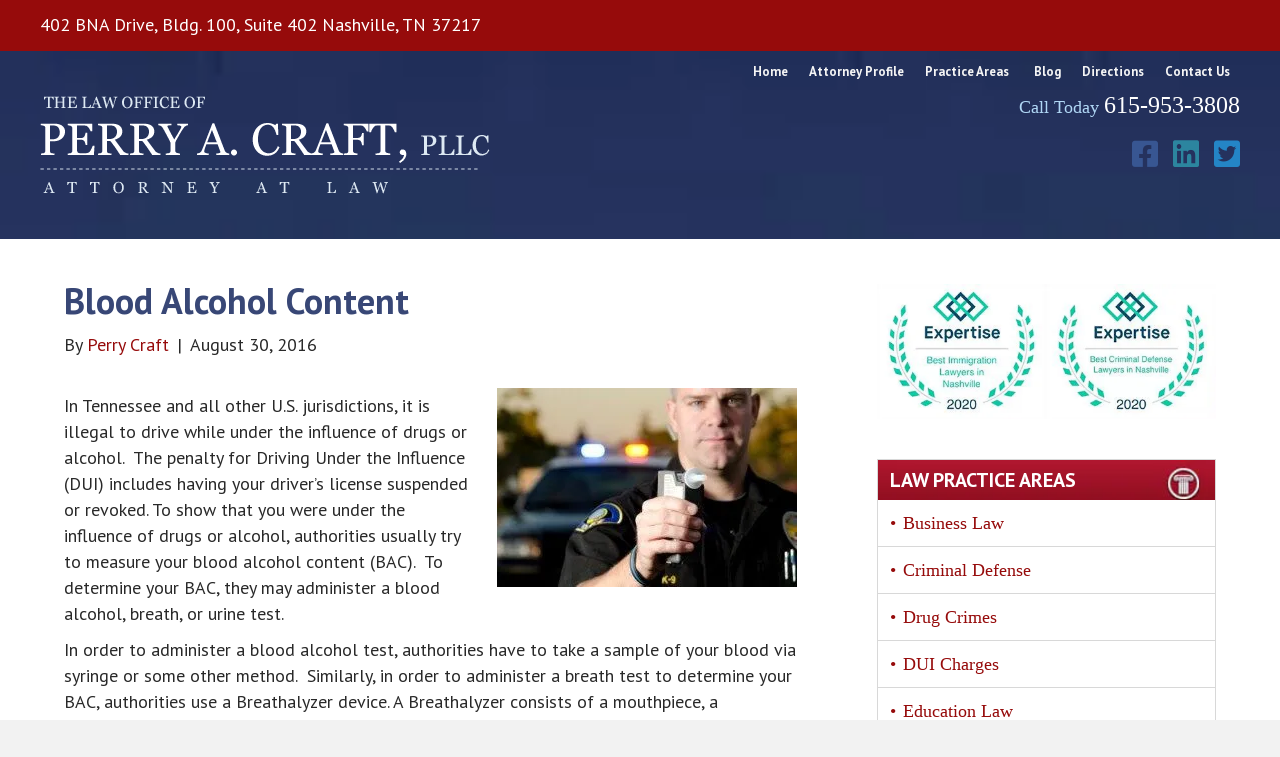

--- FILE ---
content_type: text/html; charset=UTF-8
request_url: https://www.craftlegal.com/2016/08/30/blood-alcohol-content/
body_size: 48411
content:
<!DOCTYPE html> <html lang="en-US"> <head><script>if(navigator.userAgent.match(/MSIE|Internet Explorer/i)||navigator.userAgent.match(/Trident\/7\..*?rv:11/i)){let e=document.location.href;if(!e.match(/[?&]nonitro/)){if(e.indexOf("?")==-1){if(e.indexOf("#")==-1){document.location.href=e+"?nonitro=1"}else{document.location.href=e.replace("#","?nonitro=1#")}}else{if(e.indexOf("#")==-1){document.location.href=e+"&nonitro=1"}else{document.location.href=e.replace("#","&nonitro=1#")}}}}</script><link rel="preconnect" href="https://translate.google.com" /><link rel="preconnect" href="https://www.google.com" /><link rel="preconnect" href="https://cdn-bdckn.nitrocdn.com" /><meta charset="UTF-8" /><meta name='viewport' content='width=device-width, initial-scale=1.0' /><meta http-equiv='X-UA-Compatible' content='IE=edge' /><meta name='robots' content='index, follow, max-image-preview:large, max-snippet:-1, max-video-preview:-1' /><title>Blood Alcohol Content</title><meta property="og:locale" content="en_US" /><meta property="og:type" content="article" /><meta property="og:title" content="Blood Alcohol Content" /><meta property="og:description" content="In Tennessee and all other U.S. jurisdictions, it is illegal to drive while under the influence of drugs or alcohol.  The penalty for Driving Under the Influence (DUI) includes having your driver’s license suspended or revoked. To show that you were under the influence of drugs or alcohol, authorities usually try to measure your blood&hellip;" /><meta property="og:url" content="https://www.craftlegal.com/2016/08/30/blood-alcohol-content/" /><meta property="og:site_name" content="Law Office of Perry A. Craft PLLC" /><meta property="article:published_time" content="2016-08-30T00:07:48+00:00" /><meta property="article:modified_time" content="2024-02-05T19:11:36+00:00" /><meta property="og:image" content="https://www.craftlegal.com/wp-content/uploads/2016/08/Blood-Alcohol-Content-300x199.jpg" /><meta name="author" content="Perry Craft" /><meta name="twitter:label1" content="Written by" /><meta name="twitter:data1" content="Perry Craft" /><meta name="twitter:label2" content="Est. reading time" /><meta name="twitter:data2" content="3 minutes" /><meta name="google-site-verification" content="P-Q50WYENZQ-WKIMDvlE-s-d748C6V_iOFzrdUJ8nVo" /><meta name="google-site-verification" content="W-bFFbDIIQ5d6NsM8qXFZBIQRxLq4UlArDi7XKChA0A" /><meta name="generator" content="WordPress 6.9" /><meta name="msapplication-TileImage" content="https://www.craftlegal.com/wp-content/uploads/2021/02/cropped-perry-gavel-1-270x270.png" /><meta name="generator" content="NitroPack" /><script>var NPSH,NitroScrollHelper;NPSH=NitroScrollHelper=function(){let e=null;const o=window.sessionStorage.getItem("nitroScrollPos");function t(){let e=JSON.parse(window.sessionStorage.getItem("nitroScrollPos"))||{};if(typeof e!=="object"){e={}}e[document.URL]=window.scrollY;window.sessionStorage.setItem("nitroScrollPos",JSON.stringify(e))}window.addEventListener("scroll",function(){if(e!==null){clearTimeout(e)}e=setTimeout(t,200)},{passive:true});let r={};r.getScrollPos=()=>{if(!o){return 0}const e=JSON.parse(o);return e[document.URL]||0};r.isScrolled=()=>{return r.getScrollPos()>document.documentElement.clientHeight*.5};return r}();</script><script>(function(){var a=false;var e=document.documentElement.classList;var i=navigator.userAgent.toLowerCase();var n=["android","iphone","ipad"];var r=n.length;var o;var d=null;for(var t=0;t<r;t++){o=n[t];if(i.indexOf(o)>-1)d=o;if(e.contains(o)){a=true;e.remove(o)}}if(a&&d){e.add(d);if(d=="iphone"||d=="ipad"){e.add("ios")}}})();</script><script type="text/worker" id="nitro-web-worker">var preloadRequests=0;var remainingCount={};var baseURI="";self.onmessage=function(e){switch(e.data.cmd){case"RESOURCE_PRELOAD":var o=e.data.requestId;remainingCount[o]=0;e.data.resources.forEach(function(e){preload(e,function(o){return function(){console.log(o+" DONE: "+e);if(--remainingCount[o]==0){self.postMessage({cmd:"RESOURCE_PRELOAD",requestId:o})}}}(o));remainingCount[o]++});break;case"SET_BASEURI":baseURI=e.data.uri;break}};async function preload(e,o){if(typeof URL!=="undefined"&&baseURI){try{var a=new URL(e,baseURI);e=a.href}catch(e){console.log("Worker error: "+e.message)}}console.log("Preloading "+e);try{var n=new Request(e,{mode:"no-cors",redirect:"follow"});await fetch(n);o()}catch(a){console.log(a);var r=new XMLHttpRequest;r.responseType="blob";r.onload=o;r.onerror=o;r.open("GET",e,true);r.send()}}</script><script id="nprl">(()=>{if(window.NPRL!=undefined)return;(function(e){var t=e.prototype;t.after||(t.after=function(){var e,t=arguments,n=t.length,r=0,i=this,o=i.parentNode,a=Node,c=String,u=document;if(o!==null){while(r<n){(e=t[r])instanceof a?(i=i.nextSibling)!==null?o.insertBefore(e,i):o.appendChild(e):o.appendChild(u.createTextNode(c(e)));++r}}})})(Element);var e,t;e=t=function(){var t=false;var r=window.URL||window.webkitURL;var i=true;var o=true;var a=2;var c=null;var u=null;var d=true;var s=window.nitroGtmExcludes!=undefined;var l=s?JSON.parse(atob(window.nitroGtmExcludes)).map(e=>new RegExp(e)):[];var f;var m;var v=null;var p=null;var g=null;var h={touch:["touchmove","touchend"],default:["mousemove","click","keydown","wheel"]};var E=true;var y=[];var w=false;var b=[];var S=0;var N=0;var L=false;var T=0;var R=null;var O=false;var A=false;var C=false;var P=[];var I=[];var M=[];var k=[];var x=false;var _={};var j=new Map;var B="noModule"in HTMLScriptElement.prototype;var q=requestAnimationFrame||mozRequestAnimationFrame||webkitRequestAnimationFrame||msRequestAnimationFrame;const D="gtm.js?id=";function H(e,t){if(!_[e]){_[e]=[]}_[e].push(t)}function U(e,t){if(_[e]){var n=0,r=_[e];for(var n=0;n<r.length;n++){r[n].call(this,t)}}}function Y(){(function(e,t){var r=null;var i=function(e){r(e)};var o=null;var a={};var c=null;var u=null;var d=0;e.addEventListener(t,function(r){if(["load","DOMContentLoaded"].indexOf(t)!=-1){if(u){Q(function(){e.triggerNitroEvent(t)})}c=true}else if(t=="readystatechange"){d++;n.ogReadyState=d==1?"interactive":"complete";if(u&&u>=d){n.documentReadyState=n.ogReadyState;Q(function(){e.triggerNitroEvent(t)})}}});e.addEventListener(t+"Nitro",function(e){if(["load","DOMContentLoaded"].indexOf(t)!=-1){if(!c){e.preventDefault();e.stopImmediatePropagation()}else{}u=true}else if(t=="readystatechange"){u=n.documentReadyState=="interactive"?1:2;if(d<u){e.preventDefault();e.stopImmediatePropagation()}}});switch(t){case"load":o="onload";break;case"readystatechange":o="onreadystatechange";break;case"pageshow":o="onpageshow";break;default:o=null;break}if(o){Object.defineProperty(e,o,{get:function(){return r},set:function(n){if(typeof n!=="function"){r=null;e.removeEventListener(t+"Nitro",i)}else{if(!r){e.addEventListener(t+"Nitro",i)}r=n}}})}Object.defineProperty(e,"addEventListener"+t,{value:function(r){if(r!=t||!n.startedScriptLoading||document.currentScript&&document.currentScript.hasAttribute("nitro-exclude")){}else{arguments[0]+="Nitro"}e.ogAddEventListener.apply(e,arguments);a[arguments[1]]=arguments[0]}});Object.defineProperty(e,"removeEventListener"+t,{value:function(t){var n=a[arguments[1]];arguments[0]=n;e.ogRemoveEventListener.apply(e,arguments)}});Object.defineProperty(e,"triggerNitroEvent"+t,{value:function(t,n){n=n||e;var r=new Event(t+"Nitro",{bubbles:true});r.isNitroPack=true;Object.defineProperty(r,"type",{get:function(){return t},set:function(){}});Object.defineProperty(r,"target",{get:function(){return n},set:function(){}});e.dispatchEvent(r)}});if(typeof e.triggerNitroEvent==="undefined"){(function(){var t=e.addEventListener;var n=e.removeEventListener;Object.defineProperty(e,"ogAddEventListener",{value:t});Object.defineProperty(e,"ogRemoveEventListener",{value:n});Object.defineProperty(e,"addEventListener",{value:function(n){var r="addEventListener"+n;if(typeof e[r]!=="undefined"){e[r].apply(e,arguments)}else{t.apply(e,arguments)}},writable:true});Object.defineProperty(e,"removeEventListener",{value:function(t){var r="removeEventListener"+t;if(typeof e[r]!=="undefined"){e[r].apply(e,arguments)}else{n.apply(e,arguments)}}});Object.defineProperty(e,"triggerNitroEvent",{value:function(t,n){var r="triggerNitroEvent"+t;if(typeof e[r]!=="undefined"){e[r].apply(e,arguments)}}})})()}}).apply(null,arguments)}Y(window,"load");Y(window,"pageshow");Y(window,"DOMContentLoaded");Y(document,"DOMContentLoaded");Y(document,"readystatechange");try{var F=new Worker(r.createObjectURL(new Blob([document.getElementById("nitro-web-worker").textContent],{type:"text/javascript"})))}catch(e){var F=new Worker("data:text/javascript;base64,"+btoa(document.getElementById("nitro-web-worker").textContent))}F.onmessage=function(e){if(e.data.cmd=="RESOURCE_PRELOAD"){U(e.data.requestId,e)}};if(typeof document.baseURI!=="undefined"){F.postMessage({cmd:"SET_BASEURI",uri:document.baseURI})}var G=function(e){if(--S==0){Q(K)}};var W=function(e){e.target.removeEventListener("load",W);e.target.removeEventListener("error",W);e.target.removeEventListener("nitroTimeout",W);if(e.type!="nitroTimeout"){clearTimeout(e.target.nitroTimeout)}if(--N==0&&S==0){Q(J)}};var X=function(e){var t=e.textContent;try{var n=r.createObjectURL(new Blob([t.replace(/^(?:<!--)?(.*?)(?:-->)?$/gm,"$1")],{type:"text/javascript"}))}catch(e){var n="data:text/javascript;base64,"+btoa(t.replace(/^(?:<!--)?(.*?)(?:-->)?$/gm,"$1"))}return n};var K=function(){n.documentReadyState="interactive";document.triggerNitroEvent("readystatechange");document.triggerNitroEvent("DOMContentLoaded");if(window.pageYOffset||window.pageXOffset){window.dispatchEvent(new Event("scroll"))}A=true;Q(function(){if(N==0){Q(J)}Q($)})};var J=function(){if(!A||O)return;O=true;R.disconnect();en();n.documentReadyState="complete";document.triggerNitroEvent("readystatechange");window.triggerNitroEvent("load",document);window.triggerNitroEvent("pageshow",document);if(window.pageYOffset||window.pageXOffset||location.hash){let e=typeof history.scrollRestoration!=="undefined"&&history.scrollRestoration=="auto";if(e&&typeof NPSH!=="undefined"&&NPSH.getScrollPos()>0&&window.pageYOffset>document.documentElement.clientHeight*.5){window.scrollTo(0,NPSH.getScrollPos())}else if(location.hash){try{let e=document.querySelector(location.hash);if(e){e.scrollIntoView()}}catch(e){}}}var e=null;if(a==1){e=eo}else{e=eu}Q(e)};var Q=function(e){setTimeout(e,0)};var V=function(e){if(e.type=="touchend"||e.type=="click"){g=e}};var $=function(){if(d&&g){setTimeout(function(e){return function(){var t=function(e,t,n){var r=new Event(e,{bubbles:true,cancelable:true});if(e=="click"){r.clientX=t;r.clientY=n}else{r.touches=[{clientX:t,clientY:n}]}return r};var n;if(e.type=="touchend"){var r=e.changedTouches[0];n=document.elementFromPoint(r.clientX,r.clientY);n.dispatchEvent(t("touchstart"),r.clientX,r.clientY);n.dispatchEvent(t("touchend"),r.clientX,r.clientY);n.dispatchEvent(t("click"),r.clientX,r.clientY)}else if(e.type=="click"){n=document.elementFromPoint(e.clientX,e.clientY);n.dispatchEvent(t("click"),e.clientX,e.clientY)}}}(g),150);g=null}};var z=function(e){if(e.tagName=="SCRIPT"&&!e.hasAttribute("data-nitro-for-id")&&!e.hasAttribute("nitro-document-write")||e.tagName=="IMG"&&(e.hasAttribute("src")||e.hasAttribute("srcset"))||e.tagName=="IFRAME"&&e.hasAttribute("src")||e.tagName=="LINK"&&e.hasAttribute("href")&&e.hasAttribute("rel")&&e.getAttribute("rel")=="stylesheet"){if(e.tagName==="IFRAME"&&e.src.indexOf("about:blank")>-1){return}var t="";switch(e.tagName){case"LINK":t=e.href;break;case"IMG":if(k.indexOf(e)>-1)return;t=e.srcset||e.src;break;default:t=e.src;break}var n=e.getAttribute("type");if(!t&&e.tagName!=="SCRIPT")return;if((e.tagName=="IMG"||e.tagName=="LINK")&&(t.indexOf("data:")===0||t.indexOf("blob:")===0))return;if(e.tagName=="SCRIPT"&&n&&n!=="text/javascript"&&n!=="application/javascript"){if(n!=="module"||!B)return}if(e.tagName==="SCRIPT"){if(k.indexOf(e)>-1)return;if(e.noModule&&B){return}let t=null;if(document.currentScript){if(document.currentScript.src&&document.currentScript.src.indexOf(D)>-1){t=document.currentScript}if(document.currentScript.hasAttribute("data-nitro-gtm-id")){e.setAttribute("data-nitro-gtm-id",document.currentScript.getAttribute("data-nitro-gtm-id"))}}else if(window.nitroCurrentScript){if(window.nitroCurrentScript.src&&window.nitroCurrentScript.src.indexOf(D)>-1){t=window.nitroCurrentScript}}if(t&&s){let n=false;for(const t of l){n=e.src?t.test(e.src):t.test(e.textContent);if(n){break}}if(!n){e.type="text/googletagmanagerscript";let n=t.hasAttribute("data-nitro-gtm-id")?t.getAttribute("data-nitro-gtm-id"):t.id;if(!j.has(n)){j.set(n,[])}let r=j.get(n);r.push(e);return}}if(!e.src){if(e.textContent.length>0){e.textContent+="\n;if(document.currentScript.nitroTimeout) {clearTimeout(document.currentScript.nitroTimeout);}; setTimeout(function() { this.dispatchEvent(new Event('load')); }.bind(document.currentScript), 0);"}else{return}}else{}k.push(e)}if(!e.hasOwnProperty("nitroTimeout")){N++;e.addEventListener("load",W,true);e.addEventListener("error",W,true);e.addEventListener("nitroTimeout",W,true);e.nitroTimeout=setTimeout(function(){console.log("Resource timed out",e);e.dispatchEvent(new Event("nitroTimeout"))},5e3)}}};var Z=function(e){if(e.hasOwnProperty("nitroTimeout")&&e.nitroTimeout){clearTimeout(e.nitroTimeout);e.nitroTimeout=null;e.dispatchEvent(new Event("nitroTimeout"))}};document.documentElement.addEventListener("load",function(e){if(e.target.tagName=="SCRIPT"||e.target.tagName=="IMG"){k.push(e.target)}},true);document.documentElement.addEventListener("error",function(e){if(e.target.tagName=="SCRIPT"||e.target.tagName=="IMG"){k.push(e.target)}},true);var ee=["appendChild","replaceChild","insertBefore","prepend","append","before","after","replaceWith","insertAdjacentElement"];var et=function(){if(s){window._nitro_setTimeout=window.setTimeout;window.setTimeout=function(e,t,...n){let r=document.currentScript||window.nitroCurrentScript;if(!r||r.src&&r.src.indexOf(D)==-1){return window._nitro_setTimeout.call(window,e,t,...n)}return window._nitro_setTimeout.call(window,function(e,t){return function(...n){window.nitroCurrentScript=e;t(...n)}}(r,e),t,...n)}}ee.forEach(function(e){HTMLElement.prototype["og"+e]=HTMLElement.prototype[e];HTMLElement.prototype[e]=function(...t){if(this.parentNode||this===document.documentElement){switch(e){case"replaceChild":case"insertBefore":t.pop();break;case"insertAdjacentElement":t.shift();break}t.forEach(function(e){if(!e)return;if(e.tagName=="SCRIPT"){z(e)}else{if(e.children&&e.children.length>0){e.querySelectorAll("script").forEach(z)}}})}return this["og"+e].apply(this,arguments)}})};var en=function(){if(s&&typeof window._nitro_setTimeout==="function"){window.setTimeout=window._nitro_setTimeout}ee.forEach(function(e){HTMLElement.prototype[e]=HTMLElement.prototype["og"+e]})};var er=async function(){if(o){ef(f);ef(V);if(v){clearTimeout(v);v=null}}if(T===1){L=true;return}else if(T===0){T=-1}n.startedScriptLoading=true;Object.defineProperty(document,"readyState",{get:function(){return n.documentReadyState},set:function(){}});var e=document.documentElement;var t={attributes:true,attributeFilter:["src"],childList:true,subtree:true};R=new MutationObserver(function(e,t){e.forEach(function(e){if(e.type=="childList"&&e.addedNodes.length>0){e.addedNodes.forEach(function(e){if(!document.documentElement.contains(e)){return}if(e.tagName=="IMG"||e.tagName=="IFRAME"||e.tagName=="LINK"){z(e)}})}if(e.type=="childList"&&e.removedNodes.length>0){e.removedNodes.forEach(function(e){if(e.tagName=="IFRAME"||e.tagName=="LINK"){Z(e)}})}if(e.type=="attributes"){var t=e.target;if(!document.documentElement.contains(t)){return}if(t.tagName=="IFRAME"||t.tagName=="LINK"||t.tagName=="IMG"||t.tagName=="SCRIPT"){z(t)}}})});R.observe(e,t);if(!s){et()}await Promise.all(P);var r=b.shift();var i=null;var a=false;while(r){var c;var u=JSON.parse(atob(r.meta));var d=u.delay;if(r.type=="inline"){var l=document.getElementById(r.id);if(l){l.remove()}else{r=b.shift();continue}c=X(l);if(c===false){r=b.shift();continue}}else{c=r.src}if(!a&&r.type!="inline"&&(typeof u.attributes.async!="undefined"||typeof u.attributes.defer!="undefined")){if(i===null){i=r}else if(i===r){a=true}if(!a){b.push(r);r=b.shift();continue}}var m=document.createElement("script");m.src=c;m.setAttribute("data-nitro-for-id",r.id);for(var p in u.attributes){try{if(u.attributes[p]===false){m.setAttribute(p,"")}else{m.setAttribute(p,u.attributes[p])}}catch(e){console.log("Error while setting script attribute",m,e)}}m.async=false;if(u.canonicalLink!=""&&Object.getOwnPropertyDescriptor(m,"src")?.configurable!==false){(e=>{Object.defineProperty(m,"src",{get:function(){return e.canonicalLink},set:function(){}})})(u)}if(d){setTimeout((function(e,t){var n=document.querySelector("[data-nitro-marker-id='"+t+"']");if(n){n.after(e)}else{document.head.appendChild(e)}}).bind(null,m,r.id),d)}else{m.addEventListener("load",G);m.addEventListener("error",G);if(!m.noModule||!B){S++}var g=document.querySelector("[data-nitro-marker-id='"+r.id+"']");if(g){Q(function(e,t){return function(){e.after(t)}}(g,m))}else{Q(function(e){return function(){document.head.appendChild(e)}}(m))}}r=b.shift()}};var ei=function(){var e=document.getElementById("nitro-deferred-styles");var t=document.createElement("div");t.innerHTML=e.textContent;return t};var eo=async function(e){isPreload=e&&e.type=="NitroPreload";if(!isPreload){T=-1;E=false;if(o){ef(f);ef(V);if(v){clearTimeout(v);v=null}}}if(w===false){var t=ei();let e=t.querySelectorAll('style,link[rel="stylesheet"]');w=e.length;if(w){let e=document.getElementById("nitro-deferred-styles-marker");e.replaceWith.apply(e,t.childNodes)}else if(isPreload){Q(ed)}else{es()}}else if(w===0&&!isPreload){es()}};var ea=function(){var e=ei();var t=e.childNodes;var n;var r=[];for(var i=0;i<t.length;i++){n=t[i];if(n.href){r.push(n.href)}}var o="css-preload";H(o,function(e){eo(new Event("NitroPreload"))});if(r.length){F.postMessage({cmd:"RESOURCE_PRELOAD",resources:r,requestId:o})}else{Q(function(){U(o)})}};var ec=function(){if(T===-1)return;T=1;var e=[];var t,n;for(var r=0;r<b.length;r++){t=b[r];if(t.type!="inline"){if(t.src){n=JSON.parse(atob(t.meta));if(n.delay)continue;if(n.attributes.type&&n.attributes.type=="module"&&!B)continue;e.push(t.src)}}}if(e.length){var i="js-preload";H(i,function(e){T=2;if(L){Q(er)}});F.postMessage({cmd:"RESOURCE_PRELOAD",resources:e,requestId:i})}};var eu=function(){while(I.length){style=I.shift();if(style.hasAttribute("nitropack-onload")){style.setAttribute("onload",style.getAttribute("nitropack-onload"));Q(function(e){return function(){e.dispatchEvent(new Event("load"))}}(style))}}while(M.length){style=M.shift();if(style.hasAttribute("nitropack-onerror")){style.setAttribute("onerror",style.getAttribute("nitropack-onerror"));Q(function(e){return function(){e.dispatchEvent(new Event("error"))}}(style))}}};var ed=function(){if(!x){if(i){Q(function(){var e=document.getElementById("nitro-critical-css");if(e){e.remove()}})}x=true;onStylesLoadEvent=new Event("NitroStylesLoaded");onStylesLoadEvent.isNitroPack=true;window.dispatchEvent(onStylesLoadEvent)}};var es=function(){if(a==2){Q(er)}else{eu()}};var el=function(e){m.forEach(function(t){document.addEventListener(t,e,true)})};var ef=function(e){m.forEach(function(t){document.removeEventListener(t,e,true)})};if(s){et()}return{setAutoRemoveCriticalCss:function(e){i=e},registerScript:function(e,t,n){b.push({type:"remote",src:e,id:t,meta:n})},registerInlineScript:function(e,t){b.push({type:"inline",id:e,meta:t})},registerStyle:function(e,t,n){y.push({href:e,rel:t,media:n})},onLoadStyle:function(e){I.push(e);if(w!==false&&--w==0){Q(ed);if(E){E=false}else{es()}}},onErrorStyle:function(e){M.push(e);if(w!==false&&--w==0){Q(ed);if(E){E=false}else{es()}}},loadJs:function(e,t){if(!e.src){var n=X(e);if(n!==false){e.src=n;e.textContent=""}}if(t){Q(function(e,t){return function(){e.after(t)}}(t,e))}else{Q(function(e){return function(){document.head.appendChild(e)}}(e))}},loadQueuedResources:async function(){window.dispatchEvent(new Event("NitroBootStart"));if(p){clearTimeout(p);p=null}window.removeEventListener("load",e.loadQueuedResources);f=a==1?er:eo;if(!o||g){Q(f)}else{if(navigator.userAgent.indexOf(" Edge/")==-1){ea();H("css-preload",ec)}el(f);if(u){if(c){v=setTimeout(f,c)}}else{}}},fontPreload:function(e){var t="critical-fonts";H(t,function(e){document.getElementById("nitro-critical-fonts").type="text/css"});F.postMessage({cmd:"RESOURCE_PRELOAD",resources:e,requestId:t})},boot:function(){if(t)return;t=true;C=typeof NPSH!=="undefined"&&NPSH.isScrolled();let n=document.prerendering;if(location.hash||C||n){o=false}m=h.default.concat(h.touch);p=setTimeout(e.loadQueuedResources,1500);el(V);if(C){e.loadQueuedResources()}else{window.addEventListener("load",e.loadQueuedResources)}},addPrerequisite:function(e){P.push(e)},getTagManagerNodes:function(e){if(!e)return j;return j.get(e)??[]}}}();var n,r;n=r=function(){var t=document.write;return{documentWrite:function(n,r){if(n&&n.hasAttribute("nitro-exclude")){return t.call(document,r)}var i=null;if(n.documentWriteContainer){i=n.documentWriteContainer}else{i=document.createElement("span");n.documentWriteContainer=i}var o=null;if(n){if(n.hasAttribute("data-nitro-for-id")){o=document.querySelector('template[data-nitro-marker-id="'+n.getAttribute("data-nitro-for-id")+'"]')}else{o=n}}i.innerHTML+=r;i.querySelectorAll("script").forEach(function(e){e.setAttribute("nitro-document-write","")});if(!i.parentNode){if(o){o.parentNode.insertBefore(i,o)}else{document.body.appendChild(i)}}var a=document.createElement("span");a.innerHTML=r;var c=a.querySelectorAll("script");if(c.length){c.forEach(function(t){var n=t.getAttributeNames();var r=document.createElement("script");n.forEach(function(e){r.setAttribute(e,t.getAttribute(e))});r.async=false;if(!t.src&&t.textContent){r.textContent=t.textContent}e.loadJs(r,o)})}},TrustLogo:function(e,t){var n=document.getElementById(e);var r=document.createElement("img");r.src=t;n.parentNode.insertBefore(r,n)},documentReadyState:"loading",ogReadyState:document.readyState,startedScriptLoading:false,loadScriptDelayed:function(e,t){setTimeout(function(){var t=document.createElement("script");t.src=e;document.head.appendChild(t)},t)}}}();document.write=function(e){n.documentWrite(document.currentScript,e)};document.writeln=function(e){n.documentWrite(document.currentScript,e+"\n")};window.NPRL=e;window.NitroResourceLoader=t;window.NPh=n;window.NitroPackHelper=r})();</script><template id="nitro-deferred-styles-marker"></template><style id="nitro-fonts">@font-face{font-family:"Font Awesome 5 Brands";font-style:normal;font-weight:400;font-display:swap;src:url("https://cdn-bdckn.nitrocdn.com/kHAqBjAQHjepaxqaZBaPjeGjUrjmHysL/assets/static/source/rev-c3a5240/www.craftlegal.com/wp-content/plugins/bb-plugin/fonts/fontawesome/5.15.4/webfonts/fa-brands-400.eot");src:url("https://cdn-bdckn.nitrocdn.com/kHAqBjAQHjepaxqaZBaPjeGjUrjmHysL/assets/static/source/rev-c3a5240/www.craftlegal.com/wp-content/plugins/bb-plugin/fonts/fontawesome/5.15.4/webfonts/fa-brands-400.woff2") format("woff2")}@font-face{font-family:"Font Awesome 5 Free";font-style:normal;font-weight:400;font-display:swap;src:url("https://cdn-bdckn.nitrocdn.com/kHAqBjAQHjepaxqaZBaPjeGjUrjmHysL/assets/static/source/rev-c3a5240/www.craftlegal.com/wp-content/plugins/bb-plugin/fonts/fontawesome/5.15.4/webfonts/fa-regular-400.eot");src:url("https://cdn-bdckn.nitrocdn.com/kHAqBjAQHjepaxqaZBaPjeGjUrjmHysL/assets/static/source/rev-c3a5240/www.craftlegal.com/wp-content/plugins/bb-plugin/fonts/fontawesome/5.15.4/webfonts/fa-regular-400.woff2") format("woff2")}@font-face{font-family:"Font Awesome 5 Free";font-style:normal;font-weight:900;font-display:swap;src:url("https://cdn-bdckn.nitrocdn.com/kHAqBjAQHjepaxqaZBaPjeGjUrjmHysL/assets/static/source/rev-c3a5240/www.craftlegal.com/wp-content/plugins/bb-plugin/fonts/fontawesome/5.15.4/webfonts/fa-solid-900.eot");src:url("https://cdn-bdckn.nitrocdn.com/kHAqBjAQHjepaxqaZBaPjeGjUrjmHysL/assets/static/source/rev-c3a5240/www.craftlegal.com/wp-content/plugins/bb-plugin/fonts/fontawesome/5.15.4/webfonts/fa-solid-900.woff2") format("woff2")}@font-face{font-family:"PT Sans";font-style:normal;font-weight:400;src:url("https://fonts.gstatic.com/s/ptsans/v18/jizaRExUiTo99u79D0-ExcOPIDUg-g.woff2") format("woff2");unicode-range:U+0460-052F,U+1C80-1C8A,U+20B4,U+2DE0-2DFF,U+A640-A69F,U+FE2E-FE2F;font-display:swap}@font-face{font-family:"PT Sans";font-style:normal;font-weight:400;src:url("https://fonts.gstatic.com/s/ptsans/v18/jizaRExUiTo99u79D0aExcOPIDUg-g.woff2") format("woff2");unicode-range:U+0301,U+0400-045F,U+0490-0491,U+04B0-04B1,U+2116;font-display:swap}@font-face{font-family:"PT Sans";font-style:normal;font-weight:400;src:url("https://fonts.gstatic.com/s/ptsans/v18/jizaRExUiTo99u79D0yExcOPIDUg-g.woff2") format("woff2");unicode-range:U+0100-02BA,U+02BD-02C5,U+02C7-02CC,U+02CE-02D7,U+02DD-02FF,U+0304,U+0308,U+0329,U+1D00-1DBF,U+1E00-1E9F,U+1EF2-1EFF,U+2020,U+20A0-20AB,U+20AD-20C0,U+2113,U+2C60-2C7F,U+A720-A7FF;font-display:swap}@font-face{font-family:"PT Sans";font-style:normal;font-weight:400;src:url("https://fonts.gstatic.com/s/ptsans/v18/jizaRExUiTo99u79D0KExcOPIDU.woff2") format("woff2");unicode-range:U+0000-00FF,U+0131,U+0152-0153,U+02BB-02BC,U+02C6,U+02DA,U+02DC,U+0304,U+0308,U+0329,U+2000-206F,U+20AC,U+2122,U+2191,U+2193,U+2212,U+2215,U+FEFF,U+FFFD;font-display:swap}@font-face{font-family:"PT Sans";font-style:normal;font-weight:700;src:url("https://fonts.gstatic.com/s/ptsans/v18/jizfRExUiTo99u79B_mh0OOtLR8a8zILig.woff2") format("woff2");unicode-range:U+0460-052F,U+1C80-1C8A,U+20B4,U+2DE0-2DFF,U+A640-A69F,U+FE2E-FE2F;font-display:swap}@font-face{font-family:"PT Sans";font-style:normal;font-weight:700;src:url("https://fonts.gstatic.com/s/ptsans/v18/jizfRExUiTo99u79B_mh0OqtLR8a8zILig.woff2") format("woff2");unicode-range:U+0301,U+0400-045F,U+0490-0491,U+04B0-04B1,U+2116;font-display:swap}@font-face{font-family:"PT Sans";font-style:normal;font-weight:700;src:url("https://fonts.gstatic.com/s/ptsans/v18/jizfRExUiTo99u79B_mh0OCtLR8a8zILig.woff2") format("woff2");unicode-range:U+0100-02BA,U+02BD-02C5,U+02C7-02CC,U+02CE-02D7,U+02DD-02FF,U+0304,U+0308,U+0329,U+1D00-1DBF,U+1E00-1E9F,U+1EF2-1EFF,U+2020,U+20A0-20AB,U+20AD-20C0,U+2113,U+2C60-2C7F,U+A720-A7FF;font-display:swap}@font-face{font-family:"PT Sans";font-style:normal;font-weight:700;src:url("https://fonts.gstatic.com/s/ptsans/v18/jizfRExUiTo99u79B_mh0O6tLR8a8zI.woff2") format("woff2");unicode-range:U+0000-00FF,U+0131,U+0152-0153,U+02BB-02BC,U+02C6,U+02DA,U+02DC,U+0304,U+0308,U+0329,U+2000-206F,U+20AC,U+2122,U+2191,U+2193,U+2212,U+2215,U+FEFF,U+FFFD;font-display:swap}</style><style type="text/css" id="nitro-critical-css">img:is([sizes=auto i],[sizes^="auto," i]){contain-intrinsic-size:3000px 1500px}:root{--wp-block-synced-color:#7a00df;--wp-block-synced-color--rgb:122,0,223;--wp-bound-block-color:var(--wp-block-synced-color);--wp-editor-canvas-background:#ddd;--wp-admin-theme-color:#007cba;--wp-admin-theme-color--rgb:0,124,186;--wp-admin-theme-color-darker-10:#006ba1;--wp-admin-theme-color-darker-10--rgb:0,107,160.5;--wp-admin-theme-color-darker-20:#005a87;--wp-admin-theme-color-darker-20--rgb:0,90,135;--wp-admin-border-width-focus:2px}:root{--wp--preset--font-size--normal:16px;--wp--preset--font-size--huge:42px}.aligncenter{clear:both}html :where(img[class*=wp-image-]){height:auto;max-width:100%}:root{--wp--preset--aspect-ratio--square:1;--wp--preset--aspect-ratio--4-3:4/3;--wp--preset--aspect-ratio--3-4:3/4;--wp--preset--aspect-ratio--3-2:3/2;--wp--preset--aspect-ratio--2-3:2/3;--wp--preset--aspect-ratio--16-9:16/9;--wp--preset--aspect-ratio--9-16:9/16;--wp--preset--color--black:#000;--wp--preset--color--cyan-bluish-gray:#abb8c3;--wp--preset--color--white:#fff;--wp--preset--color--pale-pink:#f78da7;--wp--preset--color--vivid-red:#cf2e2e;--wp--preset--color--luminous-vivid-orange:#ff6900;--wp--preset--color--luminous-vivid-amber:#fcb900;--wp--preset--color--light-green-cyan:#7bdcb5;--wp--preset--color--vivid-green-cyan:#00d084;--wp--preset--color--pale-cyan-blue:#8ed1fc;--wp--preset--color--vivid-cyan-blue:#0693e3;--wp--preset--color--vivid-purple:#9b51e0;--wp--preset--color--fl-heading-text:#960b0b;--wp--preset--color--fl-body-bg:#f2f2f2;--wp--preset--color--fl-body-text:#292929;--wp--preset--color--fl-accent:#960b0b;--wp--preset--color--fl-accent-hover:#db0d0d;--wp--preset--color--fl-topbar-bg:#fff;--wp--preset--color--fl-topbar-text:#000;--wp--preset--color--fl-topbar-link:#428bca;--wp--preset--color--fl-topbar-hover:#428bca;--wp--preset--color--fl-header-bg:#fff;--wp--preset--color--fl-header-text:#000;--wp--preset--color--fl-header-link:#428bca;--wp--preset--color--fl-header-hover:#428bca;--wp--preset--color--fl-nav-bg:#fff;--wp--preset--color--fl-nav-link:#428bca;--wp--preset--color--fl-nav-hover:#428bca;--wp--preset--color--fl-content-bg:#fff;--wp--preset--color--fl-footer-widgets-bg:#fff;--wp--preset--color--fl-footer-widgets-text:#000;--wp--preset--color--fl-footer-widgets-link:#428bca;--wp--preset--color--fl-footer-widgets-hover:#428bca;--wp--preset--color--fl-footer-bg:#fff;--wp--preset--color--fl-footer-text:#000;--wp--preset--color--fl-footer-link:#428bca;--wp--preset--color--fl-footer-hover:#428bca;--wp--preset--gradient--vivid-cyan-blue-to-vivid-purple:linear-gradient(135deg,#0693e3 0%,#9b51e0 100%);--wp--preset--gradient--light-green-cyan-to-vivid-green-cyan:linear-gradient(135deg,#7adcb4 0%,#00d082 100%);--wp--preset--gradient--luminous-vivid-amber-to-luminous-vivid-orange:linear-gradient(135deg,#fcb900 0%,#ff6900 100%);--wp--preset--gradient--luminous-vivid-orange-to-vivid-red:linear-gradient(135deg,#ff6900 0%,#cf2e2e 100%);--wp--preset--gradient--very-light-gray-to-cyan-bluish-gray:linear-gradient(135deg,#eee 0%,#a9b8c3 100%);--wp--preset--gradient--cool-to-warm-spectrum:linear-gradient(135deg,#4aeadc 0%,#9778d1 20%,#cf2aba 40%,#ee2c82 60%,#fb6962 80%,#fef84c 100%);--wp--preset--gradient--blush-light-purple:linear-gradient(135deg,#ffceec 0%,#9896f0 100%);--wp--preset--gradient--blush-bordeaux:linear-gradient(135deg,#fecda5 0%,#fe2d2d 50%,#6b003e 100%);--wp--preset--gradient--luminous-dusk:linear-gradient(135deg,#ffcb70 0%,#c751c0 50%,#4158d0 100%);--wp--preset--gradient--pale-ocean:linear-gradient(135deg,#fff5cb 0%,#b6e3d4 50%,#33a7b5 100%);--wp--preset--gradient--electric-grass:linear-gradient(135deg,#caf880 0%,#71ce7e 100%);--wp--preset--gradient--midnight:linear-gradient(135deg,#020381 0%,#2874fc 100%);--wp--preset--font-size--small:13px;--wp--preset--font-size--medium:20px;--wp--preset--font-size--large:36px;--wp--preset--font-size--x-large:42px;--wp--preset--spacing--20:.44rem;--wp--preset--spacing--30:.67rem;--wp--preset--spacing--40:1rem;--wp--preset--spacing--50:1.5rem;--wp--preset--spacing--60:2.25rem;--wp--preset--spacing--70:3.38rem;--wp--preset--spacing--80:5.06rem;--wp--preset--shadow--natural:6px 6px 9px rgba(0,0,0,.2);--wp--preset--shadow--deep:12px 12px 50px rgba(0,0,0,.4);--wp--preset--shadow--sharp:6px 6px 0px rgba(0,0,0,.2);--wp--preset--shadow--outlined:6px 6px 0px -3px #fff,6px 6px #000;--wp--preset--shadow--crisp:6px 6px 0px #000}#glt-footer{display:none !important}.fab{-moz-osx-font-smoothing:grayscale;-webkit-font-smoothing:antialiased;display:inline-block;font-style:normal;font-variant:normal;text-rendering:auto;line-height:1}.fa-facebook-square:before{content:""}.fa-linkedin:before{content:""}.fa-twitter-square:before{content:""}.fab{font-family:"Font Awesome 5 Brands"}.fab{font-weight:400}.fl-builder-content *,.fl-builder-content *:before,.fl-builder-content *:after{-webkit-box-sizing:border-box;-moz-box-sizing:border-box;box-sizing:border-box}.fl-row:before,.fl-row:after,.fl-row-content:before,.fl-row-content:after,.fl-col-group:before,.fl-col-group:after,.fl-col:before,.fl-col:after,.fl-module:not([data-accepts]):before,.fl-module:not([data-accepts]):after,.fl-module-content:before,.fl-module-content:after{display:table;content:" "}.fl-row:after,.fl-row-content:after,.fl-col-group:after,.fl-col:after,.fl-module:not([data-accepts]):after,.fl-module-content:after{clear:both}.fl-clear{clear:both}.fl-row,.fl-row-content{margin-left:auto;margin-right:auto;min-width:0}.fl-row-content-wrap{position:relative}.fl-row-default-height .fl-row-content-wrap{display:-webkit-box;display:-webkit-flex;display:-ms-flexbox;display:flex;min-height:100vh}.fl-row-default-height .fl-row-content-wrap{min-height:0}.fl-row-default-height .fl-row-content{-webkit-box-flex:1 1 auto;-moz-box-flex:1 1 auto;-webkit-flex:1 1 auto;-ms-flex:1 1 auto;flex:1 1 auto}.fl-row-default-height.fl-row-align-center .fl-row-content-wrap{-webkit-align-items:center;-webkit-box-align:center;-webkit-box-pack:center;-webkit-justify-content:center;-ms-flex-align:center;-ms-flex-pack:center;justify-content:center;align-items:center}.fl-col-group-equal-height{display:flex;flex-wrap:wrap;width:100%}.fl-col-group-equal-height .fl-col,.fl-col-group-equal-height .fl-col-content{display:flex;flex:1 1 auto}.fl-col-group-equal-height .fl-col-content{flex-direction:column;flex-shrink:1;min-width:1px;max-width:100%;width:100%}.fl-col-group-equal-height:before,.fl-col-group-equal-height .fl-col:before,.fl-col-group-equal-height .fl-col-content:before,.fl-col-group-equal-height:after,.fl-col-group-equal-height .fl-col:after,.fl-col-group-equal-height .fl-col-content:after{content:none}.fl-col-group-equal-height.fl-col-group-align-top .fl-col-content{justify-content:flex-start}.fl-col-group-equal-height.fl-col-group-align-center .fl-col-content{justify-content:center}.fl-col{float:left;min-height:1px}.fl-icon{display:table-cell;vertical-align:middle}.fl-icon a{text-decoration:none}.fl-icon i{float:right;height:auto;width:auto}.fl-icon i:before{border:none !important;height:auto;width:auto}.fl-module img{max-width:100%}.fl-photo{line-height:0;position:relative}.fl-photo-align-left{text-align:left}.fl-photo-content{display:inline-block;line-height:0;position:relative;max-width:100%}.fl-photo-content img{display:inline;height:auto;max-width:100%}@media (max-width:768px){.fl-row-content-wrap{background-attachment:scroll !important}.fl-col-group.fl-col-group-equal-height{display:block}.fl-col-group.fl-col-group-equal-height.fl-col-group-custom-width{display:-webkit-box;display:-webkit-flex;display:flex}.fl-col-group.fl-col-group-responsive-reversed{display:-webkit-flex;display:flex;-webkit-flex-wrap:wrap-reverse;flex-wrap:wrap-reverse;flex-direction:row-reverse}.fl-col-group.fl-col-group-responsive-reversed .fl-col:not(.fl-col-small-custom-width){flex-basis:100%;width:100% !important}.fl-col{clear:both;float:none;margin-left:auto;margin-right:auto;width:auto !important}.fl-col-small:not(.fl-col-small-full-width){max-width:400px}.fl-row[data-node] .fl-row-content-wrap{margin:0;padding-left:0;padding-right:0}.fl-col[data-node] .fl-col-content{margin:0;padding-left:0;padding-right:0}}@media (min-width:1201px){html .fl-visible-mobile:not(.fl-visible-desktop){display:none}}@media (min-width:993px) and (max-width:1200px){html .fl-visible-mobile:not(.fl-visible-large){display:none}}@media (min-width:769px) and (max-width:992px){html .fl-visible-mobile:not(.fl-visible-medium){display:none}}@media (max-width:768px){html .fl-visible-desktop:not(.fl-visible-mobile),html .fl-visible-large:not(.fl-visible-mobile),html .fl-visible-medium:not(.fl-visible-mobile){display:none}}.fl-col-content{display:flex;flex-direction:column;margin-top:0px;margin-right:0px;margin-bottom:0px;margin-left:0px;padding-top:0px;padding-right:0px;padding-bottom:0px;padding-left:0px}.fl-row-fixed-width{max-width:1100px}.fl-row-content-wrap{margin-top:0px;margin-right:0px;margin-bottom:0px;margin-left:0px;padding-top:20px;padding-right:20px;padding-bottom:20px;padding-left:20px}.fl-module-content{margin-top:20px;margin-right:20px;margin-bottom:20px;margin-left:20px}.fl-node-601808ecc3809{color:#fff}.fl-builder-content .fl-node-601808ecc3809 *:not(input):not(textarea):not(select):not(a):not(h1):not(h2):not(h3):not(h4):not(h5):not(h6):not(.fl-menu-mobile-toggle){color:inherit}.fl-builder-content .fl-node-601808ecc3809 a{color:#fff}.fl-node-601808ecc3809>.fl-row-content-wrap{background-color:#960b0b;border-top-width:1px;border-right-width:0px;border-bottom-width:1px;border-left-width:0px}.fl-node-601808ecc3809 .fl-row-content{max-width:1200px}.fl-node-601808ecc3809>.fl-row-content-wrap{padding-top:0px;padding-bottom:0px}.fl-node-601808ecc37eb>.fl-row-content-wrap{background-image:url("https://cdn-bdckn.nitrocdn.com/kHAqBjAQHjepaxqaZBaPjeGjUrjmHysL/assets/images/optimized/rev-6b32c4a/www.craftlegal.com/wp-content/uploads/2021/02/header-bg.jpg");background-repeat:no-repeat;background-position:center center;background-attachment:scroll;background-size:cover;border-top-width:1px;border-right-width:0px;border-bottom-width:1px;border-left-width:0px}.fl-node-601808ecc37eb>.fl-row-content-wrap.nitro-lazy{background-image:none !important}.fl-node-601808ecc37eb .fl-row-content{max-width:1200px}.fl-node-601808ecc37eb>.fl-row-content-wrap{padding-top:0px;padding-bottom:0px}.fl-node-601808ecc37fa{width:45%}.fl-node-601808ecc37fa>.fl-col-content{border-top-width:1px;border-right-width:1px;border-bottom-width:1px;border-left-width:1px}@media (max-width:768px){.fl-builder-content .fl-node-601808ecc37fa{width:80% !important;max-width:none;clear:none;float:left}}.fl-node-601808ecc3810{width:50%}.fl-node-601808ecc3810>.fl-col-content{border-top-width:1px;border-right-width:1px;border-bottom-width:1px;border-left-width:1px}.fl-node-60799af467bb5{width:100%}.fl-node-601808ecc37fe{width:55%}.fl-node-601808ecc37fe>.fl-col-content{border-top-width:1px;border-right-width:1px;border-bottom-width:1px;border-left-width:1px}@media (max-width:768px){.fl-builder-content .fl-node-601808ecc37fe{width:20% !important;max-width:none;clear:none;float:left}}.fl-node-601808ecc3815{width:50%}.fl-node-601808ecc3815>.fl-col-content{border-top-width:1px;border-right-width:1px;border-bottom-width:1px;border-left-width:1px}.fl-menu ul,.fl-menu li{list-style:none;margin:0;padding:0}.fl-menu .menu:before,.fl-menu .menu:after{content:"";display:table;clear:both}.fl-menu-horizontal{display:inline-flex;flex-wrap:wrap;align-items:center}.fl-menu li{position:relative}.fl-menu a{display:block;padding:10px;text-decoration:none}.fl-menu .sub-menu{min-width:220px}.fl-menu .fl-has-submenu-container{position:relative}.fl-menu .fl-menu-toggle{position:absolute;top:0;right:0;bottom:0;height:100%}.fl-menu .fl-toggle-arrows .fl-menu-toggle:before{border-color:#333}.fl-menu .fl-menu-mobile-toggle{position:relative;padding:8px;background-color:transparent;border:none;color:#333;border-radius:0}.fl-menu .fl-menu-mobile-toggle.hamburger .svg-container{display:inline-block;position:relative;width:1.4em;height:1.4em;vertical-align:middle}.fl-menu .fl-menu-mobile-toggle.hamburger .hamburger-menu{position:absolute;top:0;left:0;right:0;bottom:0}.fl-menu .fl-menu-mobile-toggle.hamburger .hamburger-menu rect{fill:currentColor}li.mega-menu .hide-heading>.fl-has-submenu-container{display:none}ul.fl-menu-horizontal li.mega-menu{position:static}ul.fl-menu-horizontal li.mega-menu>ul.sub-menu{top:inherit !important;left:0 !important;right:0 !important;width:100%}ul.fl-menu-horizontal li.mega-menu>ul.sub-menu li{border-color:transparent}ul.fl-menu-horizontal li.mega-menu>ul.sub-menu>li{width:100%}ul.fl-menu-horizontal li.mega-menu>ul.sub-menu>li>.fl-has-submenu-container a{font-weight:bold}ul.fl-menu-horizontal li.mega-menu>ul.sub-menu .fl-menu-toggle{display:none}ul.fl-menu-horizontal li.mega-menu>ul.sub-menu ul.sub-menu{background:transparent;-webkit-box-shadow:none;-ms-box-shadow:none;box-shadow:none;display:block;min-width:0;opacity:1;padding:0;position:static;visibility:visible}.fl-builder-content .fl-node-601808ecc3805 .menu>li>a,.fl-builder-content .fl-node-601808ecc3805 .menu>li>.fl-has-submenu-container>a,.fl-builder-content .fl-node-601808ecc3805 .sub-menu>li>a,.fl-builder-content .fl-node-601808ecc3805 .sub-menu>li>.fl-has-submenu-container>a{color:#f5f5f5}.fl-node-601808ecc3805 .fl-menu .fl-toggle-arrows .fl-menu-toggle:before{border-color:#f5f5f5}.fl-node-601808ecc3805 .menu .fl-has-submenu .sub-menu{display:none}.fl-node-601808ecc3805 .fl-menu .sub-menu{background-color:#296bc9;-webkit-box-shadow:0 1px 20px rgba(0,0,0,.1);-ms-box-shadow:0 1px 20px rgba(0,0,0,.1);box-shadow:0 1px 20px rgba(0,0,0,.1)}.fl-node-601808ecc3805 .fl-menu .fl-menu-toggle:before{content:"";position:absolute;right:50%;top:50%;z-index:1;display:block;width:9px;height:9px;margin:-5px -5px 0 0;border-right:2px solid;border-bottom:2px solid;-webkit-transform-origin:right bottom;-ms-transform-origin:right bottom;transform-origin:right bottom;-webkit-transform:translateX(-5px) rotate(45deg);-ms-transform:translateX(-5px) rotate(45deg);transform:translateX(-5px) rotate(45deg)}.fl-node-601808ecc3805 .fl-menu-horizontal.fl-toggle-arrows .fl-has-submenu-container a{padding-right:24px}.fl-node-601808ecc3805 .fl-menu-horizontal.fl-toggle-arrows .fl-menu-toggle{width:23px}.fl-node-601808ecc3805 .fl-menu-horizontal.fl-toggle-arrows .fl-menu-toggle{width:24px}.fl-node-601808ecc3805 .fl-menu li{border-top:1px solid transparent}.fl-node-601808ecc3805 .fl-menu li:first-child{border-top:none}@media (max-width:768px){.fl-node-601808ecc3805 .fl-menu ul.menu{display:none;float:none}.fl-node-601808ecc3805 .fl-menu .sub-menu{-webkit-box-shadow:none;-ms-box-shadow:none;box-shadow:none}}@media (min-width:769px){.fl-node-601808ecc3805 .fl-menu .menu>li{display:inline-block}.fl-node-601808ecc3805 .menu li{border-left:1px solid transparent;border-top:none}.fl-node-601808ecc3805 .menu li:first-child{border:none}.fl-node-601808ecc3805 .menu li li{border-top:1px solid transparent;border-left:none}.fl-node-601808ecc3805 .menu .fl-has-submenu .sub-menu{position:absolute;top:100%;left:0;z-index:10;visibility:hidden;opacity:0;text-align:left}.fl-node-601808ecc3805 .fl-has-submenu .fl-has-submenu .sub-menu{top:0;left:100%}.fl-node-601808ecc3805 .fl-menu .fl-has-submenu .fl-has-submenu .fl-menu-toggle:before{-webkit-transform:translateY(-5px) rotate(-45deg);-ms-transform:translateY(-5px) rotate(-45deg);transform:translateY(-5px) rotate(-45deg)}.fl-node-601808ecc3805 ul.sub-menu{padding-top:0px;padding-right:0px;padding-bottom:0px;padding-left:0px}.fl-node-601808ecc3805 .fl-menu .fl-menu-mobile-toggle{display:none}}.fl-node-601808ecc3805 .fl-menu .fl-menu-mobile-toggle{color:#f5f5f5;font-size:16px;text-transform:none;padding-top:14px;padding-right:10px;padding-bottom:14px;padding-left:10px;border-color:rgba(0,0,0,.1)}.fl-node-601808ecc3805 .fl-menu .fl-menu-mobile-toggle rect,.fl-node-601808ecc3805 .fl-menu .fl-menu-mobile-toggle.hamburger .hamburger-menu rect{fill:#f5f5f5}.fl-node-601808ecc3805 .fl-menu .menu,.fl-node-601808ecc3805 .fl-menu .menu>li{font-weight:700;font-size:13px;line-height:1;text-transform:none}.fl-node-601808ecc3805 .fl-menu{text-align:right}.fl-node-601808ecc3805 .fl-menu .menu{justify-content:right}.fl-node-601808ecc3805 .menu a{padding-top:14px;padding-right:10px;padding-bottom:14px;padding-left:10px}.fl-node-601808ecc3805 .fl-menu .menu .sub-menu>li{font-size:16px;line-height:1}.fl-node-601808ecc3805 .fl-menu .fl-menu-mobile-toggle{float:right}@media (max-width:1200px){.fl-node-601808ecc3805 .fl-menu .fl-menu-mobile-toggle{float:none}}@media (max-width:992px){.fl-node-601808ecc3805 .fl-menu .fl-menu-mobile-toggle{float:none}}@media (max-width:768px){.fl-node-601808ecc3805 .fl-menu{text-align:center}.fl-node-601808ecc3805 .fl-menu .menu{justify-content:center}.fl-node-601808ecc3805 .menu li.fl-has-submenu ul.sub-menu{padding-left:15px}.fl-node-601808ecc3805 .fl-menu .sub-menu{background-color:#3b4873}.fl-node-601808ecc3805 .fl-menu .fl-menu-mobile-toggle{float:none}}@media (max-width:768px){.fl-photo-content,.fl-photo-img{max-width:100%}}.fl-node-601809eb57838,.fl-node-601809eb57838 .fl-photo{text-align:left}.fl-node-601809eb57838>.fl-module-content{margin-top:40px;margin-bottom:40px}@media (max-width:768px){.fl-node-601809eb57838>.fl-module-content{margin-top:20px;margin-bottom:20px}}.fl-builder-content .fl-node-60180a816e564 .fl-rich-text,.fl-builder-content .fl-node-60180a816e564 .fl-rich-text *:not(b,strong){font-size:12px}.fl-node-60180a816e564>.fl-module-content{margin-top:10px;margin-bottom:0px}.fl-node-601c45834b039>.fl-module-content{margin-top:0px;margin-bottom:0px}@media (max-width:768px){.fl-node-60799af4679bb.fl-module>.fl-module-content{margin-top:0px;margin-bottom:0px}}.fl-node-60180b26ed1e5>.fl-module-content{margin-top:0px;margin-bottom:0px}.fl-icon-group .fl-icon{display:inline-block;margin-bottom:10px;margin-top:10px}.fl-node-60180b868dbcb .fl-icon i,.fl-node-60180b868dbcb .fl-icon i:before{font-size:30px}.fl-node-60180b868dbcb .fl-module-content .fl-icon:nth-child(1) i,.fl-node-60180b868dbcb .fl-module-content .fl-icon:nth-child(1) i:before{color:#385692}.fl-node-60180b868dbcb .fl-module-content .fl-icon:nth-child(2) i,.fl-node-60180b868dbcb .fl-module-content .fl-icon:nth-child(2) i:before{color:#2c859f}.fl-node-60180b868dbcb .fl-module-content .fl-icon:nth-child(3) i,.fl-node-60180b868dbcb .fl-module-content .fl-icon:nth-child(3) i:before{color:#2485c6}.fl-node-60180b868dbcb .fl-icon-group{text-align:right}.fl-node-60180b868dbcb .fl-icon+.fl-icon{margin-left:10px}.fl-node-60180b868dbcb>.fl-module-content{margin-top:0px;margin-bottom:0px}.fl-node-601808ecc3809 .fl-row-content{min-width:0px}.fl-node-601808ecc37eb .fl-row-content{min-width:0px}.fl-builder-content .fl-node-601adb260491f *:not(input):not(textarea):not(select):not(a):not(h1):not(h2):not(h3):not(h4):not(h5):not(h6):not(.fl-menu-mobile-toggle){color:inherit}@media only screen and (max-width:1020px){body{font-size:16px !important}}@media only screen and (max-width:767px){.fl-col-small{max-width:100% !important}}.fl-content-left{border-right:0px !important}.callToday{font:18px Georgia,"Times New Roman",Times,serif;color:#b0d7f5;text-align:right !important}.callToday a{font-size:24px;color:#fff}.main-navi .fl-menu-horizontal.fl-toggle-arrows .fl-has-submenu-container a{padding-right:14px !important}@media only screen and (max-width:767px){.main-navi .fl-menu-horizontal.fl-toggle-arrows .fl-has-submenu-container a{padding-right:30px !important}}.main-navi .fl-menu-toggle:before{display:none !important}@media only screen and (max-width:767px){.main-navi .fl-menu-toggle:before{display:block !important;border-color:#fff !important}}.mega-menu .sub-menu{max-width:850px !important;margin:0 auto;padding:8px !important;font-weight:bold !important;border:1px solid #d8d8d8 !important}.sub-menu{background:#dce9f1 !important}@media only screen and (max-width:767px){.sub-menu{background:#3b4873 !important}}.sub-menu a{color:#353a3e !important}@media only screen and (max-width:767px){.sub-menu a{color:#fff !important}}.mega-col ul li ul li{font-weight:normal !important}.mega-col .sub-menu{border:none !important}.mega-col a{padding-top:8px !important;padding-bottom:8px !important}@media only screen and (max-width:767px){.mega-col a{padding-top:14px !important;padding-bottom:14px !important}}.fl-module-menu{width:100% !important}.aop-menu h4{font:bold 20px "PT Sans",Arial,Helvetica,sans-serif !important;text-transform:uppercase !important;padding:7px 9px 7px 12px !important;margin:0 !important;color:#fff !important;background:url("https://cdn-bdckn.nitrocdn.com/kHAqBjAQHjepaxqaZBaPjeGjUrjmHysL/assets/images/optimized/rev-6b32c4a/www.craftlegal.com/wp-content/uploads/2014/03/lawPracticeAreas.jpg") no-repeat !important;background-size:cover !important}.sidebaraop{border:1px solid #d8d8d8 !important}.aop-menu ul{margin-bottom:0px !important}.aop-menu li{padding:0 !important;margin:0px !important;border-bottom:1px solid #d8d8d8 !important}.aop-menu li a{display:block;color:#960b0b !important;font-family:"Roboto",serif !important;padding:10px 15px 10px 25px !important;position:relative;background:#fff}.aop-menu li a:before{content:"•" !important;position:absolute;left:12px;top:10px;color:#960b0b}.side-form .gfield_label{display:none !important}.side-form .gform_wrapper{padding-left:10px !important;padding-right:10px !important}.side-form .txt textarea,.side-form input[type=text]{background:#dde9f2 !important}.side-form h4{font:bold 20px "PT Sans",Arial,Helvetica,sans-serif !important;text-transform:uppercase !important;padding:7px 9px 7px 12px !important;margin:0 !important;color:#fff !important;background:url("https://cdn-bdckn.nitrocdn.com/kHAqBjAQHjepaxqaZBaPjeGjUrjmHysL/assets/images/optimized/rev-6b32c4a/www.craftlegal.com/wp-content/uploads/2014/03/lawPracticeAreas.jpg") no-repeat !important;background-size:cover !important}.sidebarform{border:1px solid #d8d8d8 !important}.translate-block{text-align:right !important}@media only screen and (max-width:767px){.translate-block{text-align:center !important}}@media only screen and (max-width:767px){.address-block{text-align:center !important}}@media only screen and (max-width:767px){.alignright{display:block !important;width:100% !important}}button::-moz-focus-inner{padding:0;border:0}html{font-family:sans-serif;-ms-text-size-adjust:100%;-webkit-text-size-adjust:100%}body{margin:0}article,aside,header,nav{display:block}template{display:none}a{background-color:transparent}h1{font-size:2em;margin:.67em 0}img{border:0}svg:not(:root){overflow:hidden}button,input,textarea{color:inherit;font:inherit;margin:0}button{overflow:visible}button{text-transform:none}button,input[type="submit"]{-webkit-appearance:button}button::-moz-focus-inner,input::-moz-focus-inner{border:0;padding:0}input{line-height:normal}textarea{overflow:auto}*{-webkit-box-sizing:border-box;-moz-box-sizing:border-box;box-sizing:border-box}*:before,*:after{-webkit-box-sizing:border-box;-moz-box-sizing:border-box;box-sizing:border-box}html{font-size:10px}body{font-family:"Helvetica Neue",Helvetica,Arial,sans-serif;font-size:14px;line-height:1.42857143;color:#333;background-color:#fff}input,button,textarea{font-family:inherit;font-size:inherit;line-height:inherit}a{color:#337ab7;text-decoration:none}img{vertical-align:middle}h1,h4{font-family:inherit;font-weight:500;line-height:1.1;color:inherit}h1{margin-top:20px;margin-bottom:10px}h4{margin-top:10px;margin-bottom:10px}h1{font-size:36px}h4{font-size:18px}p{margin:0 0 10px}ul{margin-top:0;margin-bottom:10px}ul ul{margin-bottom:0}.container{padding-right:15px;padding-left:15px;margin-right:auto;margin-left:auto}@media (min-width:768px){.container{width:750px}}@media (min-width:992px){.container{width:970px}}@media (min-width:1200px){.container{width:1170px}}.row{margin-right:-15px;margin-left:-15px}.col-md-4,.col-md-8{position:relative;min-height:1px;padding-right:15px;padding-left:15px}@media (min-width:992px){.col-md-4,.col-md-8{float:left}.col-md-8{width:66.66666667%}.col-md-4{width:33.33333333%}}label{display:inline-block;max-width:100%;margin-bottom:5px;font-weight:700}.clearfix:before,.clearfix:after,.container:before,.container:after,.row:before,.row:after{display:table;content:" "}.clearfix:after,.container:after,.row:after{clear:both}body{background-color:#f2f2f2;color:#292929;font-family:"PT Sans",sans-serif;font-size:18px;font-weight:400;line-height:1.45;font-style:normal;padding:0;word-wrap:break-word}h1,h4{color:#960b0b;font-family:"PT Sans",sans-serif;font-weight:400;line-height:1.4;text-transform:none;font-style:normal}h1{font-size:36px;line-height:1.2;letter-spacing:0px;color:#384776;font-family:"PT Sans",sans-serif;font-weight:700;font-style:normal;text-transform:none}h4{font-size:18px;line-height:1.4;letter-spacing:0px}a{color:#960b0b;text-decoration:none}iframe{max-width:100%}img{max-width:100%;height:auto}.fl-screen-reader-text{position:absolute;left:-10000px;top:auto;width:1px;height:1px;overflow:hidden;padding:10px 15px;background:#fff !important}.container{padding-left:20px;padding-right:20px}.fl-page{position:relative;-moz-box-shadow:none;-webkit-box-shadow:none;box-shadow:none;margin:0 auto}.fl-page-content{background-color:#fff}.fl-content,.fl-sidebar{margin:20px 0}.fl-sidebar{display:none}.fl-post{margin-bottom:40px}.fl-post:last-child{margin-bottom:0}.fl-post img[class*="wp-image-"],.fl-post img.alignright{height:auto;max-width:100%}.fl-post-header{margin-bottom:25px}.fl-post-title{margin-top:0}.fl-post-meta .fl-sep{margin:0 3px}.aligncenter{display:block;margin:5px auto 5px auto}.alignright{float:right;margin:5px 0 20px 20px}.aligncenter{display:block;margin:5px auto 5px auto}.fl-widget{margin-bottom:40px}.fl-widget .fl-widget-title{margin-bottom:20px}.fl-widget ul{list-style:none;padding:0}.fl-widget ul li{display:block;margin-bottom:8px}.fl-widget ul li:last-child{margin-bottom:0}button,input[type=submit]{background-color:#960b0b;color:#fff;font-size:16px;line-height:1.2;padding:6px 12px;font-weight:normal;text-shadow:none;border:1px solid #5d0707;-moz-box-shadow:none;-webkit-box-shadow:none;box-shadow:none;-moz-border-radius:4px;-webkit-border-radius:4px;border-radius:4px}input[type=text],input[type=email],input[type=tel],textarea{display:block;width:100%;padding:6px 12px;font-size:14px;line-height:1.428571429;color:#292929;background-color:#fcfcfc;background-image:none;border:1px solid #e6e6e6;-moz-box-shadow:none;-webkit-box-shadow:none;box-shadow:none;-moz-border-radius:4px;-webkit-border-radius:4px;border-radius:4px}input[type=tel].nitro-lazy{background-image:none !important}input[type=text]::-webkit-input-placeholder,input[type=email]::-webkit-input-placeholder,input[type=tel]::-webkit-input-placeholder,textarea::-webkit-input-placeholder{color:rgba(41,41,41,.4)}input[type=text]:-moz-placeholder,input[type=email]:-moz-placeholder,input[type=tel]:-moz-placeholder,textarea:-moz-placeholder{color:rgba(41,41,41,.4)}input[type=text]::-moz-placeholder,input[type=email]::-moz-placeholder,input[type=tel]::-moz-placeholder,textarea::-moz-placeholder{color:rgba(41,41,41,.4)}input[type=text]:-ms-input-placeholder,input[type=email]:-ms-input-placeholder,input[type=tel]:-ms-input-placeholder,textarea:-ms-input-placeholder{color:rgba(41,41,41,.4)}@media (min-width:768px){.container{padding-left:40px;padding-right:40px;width:auto}.fl-content,.fl-sidebar{margin:40px 0}}@media (min-width:992px){.container{padding-left:0;padding-right:0;width:900px}.fl-full-width .container{padding-left:40px;padding-right:40px;width:auto}.fl-page{-moz-box-shadow:none;-webkit-box-shadow:none;box-shadow:none;width:980px}.fl-full-width .fl-page{width:auto}.fl-sidebar{display:block}.fl-content{margin:40px 0}.fl-content-left{border-right:1px solid #e6e6e6;padding-right:40px}.fl-sidebar-right{padding-left:40px}}@media (min-width:1100px){.container{width:1160px;max-width:90%}.fl-full-width .container{padding-left:0;padding-right:0;width:1160px}}@media (max-width:991px){body{font-size:14px;line-height:1.45}h1{font-size:36px;line-height:1.4;letter-spacing:0px}h4{font-size:18px;line-height:1.4;letter-spacing:0px}.fl-page button,.fl-page input[type=submit]{font-size:16px;line-height:1.2}}@media (max-width:767px){body{font-size:14px;line-height:1.45}h1{font-size:36px;line-height:1.4;letter-spacing:0px}h4{font-size:18px;line-height:1.4;letter-spacing:0px}.fl-page button,.fl-page input[type=submit]{font-size:16px;line-height:1.2}}body{top:0px !important}.clearfix:after,.clearfix:before{content:" ";display:table;line-height:0;clear:both}#google_language_translator{height:30px !important}.gform_legacy_markup_wrapper{margin-bottom:16px;margin-top:16px;max-width:100%}.gform_legacy_markup_wrapper form{text-align:left;max-width:100%;margin:0 auto}.gform_legacy_markup_wrapper *,.gform_legacy_markup_wrapper :after,.gform_legacy_markup_wrapper :before{box-sizing:border-box !important}.gform_legacy_markup_wrapper input:not([type=radio]):not([type=checkbox]):not([type=submit]):not([type=button]):not([type=image]):not([type=file]){font-size:inherit;font-family:inherit;padding:5px 4px;letter-spacing:normal}.gform_legacy_markup_wrapper textarea{font-size:inherit;font-family:inherit;letter-spacing:normal;padding:6px 8px;line-height:1.5;resize:none}.gform_legacy_markup_wrapper ul.gform_fields{margin:0 !important;list-style-type:none;display:block}.gform_legacy_markup_wrapper ul{text-indent:0}.gform_legacy_markup_wrapper form li,.gform_legacy_markup_wrapper li{margin-left:0 !important;list-style-type:none !important;list-style-image:none !important;list-style:none !important;overflow:visible}.gform_legacy_markup_wrapper ul li.gfield{clear:both}.gform_legacy_markup_wrapper ul li:after,.gform_legacy_markup_wrapper ul li:before,.gform_legacy_markup_wrapper ul.gform_fields{padding:0;margin:0;overflow:visible}.gform_legacy_markup_wrapper label.gfield_label{font-weight:700;font-size:inherit}.gform_legacy_markup_wrapper .top_label .gfield_label{display:-moz-inline-stack;display:inline-block;line-height:1.3;clear:both}body .gform_legacy_markup_wrapper .top_label div.ginput_container{margin-top:8px}.gform_legacy_markup_wrapper .hidden_label .gfield_label{clip:rect(1px,1px,1px,1px);position:absolute !important;height:1px;width:1px;overflow:hidden}.gform_legacy_markup_wrapper input.large{width:100%}.gform_legacy_markup_wrapper textarea.medium{height:120px;width:100%}.gform_legacy_markup_wrapper .gfield_required{color:#790000;margin-left:4px}.gform_legacy_markup_wrapper .gform_footer{padding:16px 0 10px 0;margin:16px 0 0 0;clear:both;width:100%}.gform_legacy_markup_wrapper .gform_footer input.button,.gform_legacy_markup_wrapper .gform_footer input[type=submit]{font-size:1em;width:100%;margin:0 0 16px 0}.gform_legacy_markup_wrapper .gform_hidden,.gform_legacy_markup_wrapper input.gform_hidden,.gform_legacy_markup_wrapper input[type=hidden]{display:none !important;max-height:1px !important;overflow:hidden}body .gform_legacy_markup_wrapper ul li.gfield{margin-top:16px;padding-top:0}@media only screen and (max-width:641px){.gform_legacy_markup_wrapper input:not([type=radio]):not([type=checkbox]):not([type=image]):not([type=file]){line-height:2;min-height:2rem}.gform_legacy_markup_wrapper textarea{line-height:1.5}}@media only screen and (min-width:641px){.gform_legacy_markup_wrapper .gform_body{width:100%}.gform_legacy_markup_wrapper .top_label input.large{width:100%}.gform_legacy_markup_wrapper textarea.medium{height:160px;width:100%}.gform_legacy_markup_wrapper .gform_footer input.button,.gform_legacy_markup_wrapper .gform_footer input[type=submit]{display:-moz-inline-stack;display:inline-block}.gform_legacy_markup_wrapper .gform_footer input.button,.gform_legacy_markup_wrapper .gform_footer input[type=submit]{font-size:1em;width:auto;margin:0 16px 0 0}.gform_legacy_markup_wrapper ul.gform_fields li.gfield{padding-right:16px}}.gform_legacy_markup_wrapper.gf_browser_chrome ul li:after,.gform_legacy_markup_wrapper.gf_browser_chrome ul li:before{content:none}:where(section h1),:where(article h1),:where(nav h1),:where(aside h1){font-size:2em}</style>  <template data-nitro-marker-id="fb416876613b415b533254085399092c-1"></template>   <link rel="profile" href="https://gmpg.org/xfn/11" />    <link rel="canonical" href="https://www.craftlegal.com/2016/08/30/blood-alcohol-content/" />               <script type="application/ld+json" class="yoast-schema-graph">{"@context":"https://schema.org","@graph":[{"@type":"Article","@id":"https://www.craftlegal.com/2016/08/30/blood-alcohol-content/#article","isPartOf":{"@id":"https://www.craftlegal.com/2016/08/30/blood-alcohol-content/"},"author":{"name":"Perry Craft","@id":"https://www.craftlegal.com/#/schema/person/7687cf807275885a201d758bcba1a3cd"},"headline":"Blood Alcohol Content","datePublished":"2016-08-30T00:07:48+00:00","dateModified":"2024-02-05T19:11:36+00:00","mainEntityOfPage":{"@id":"https://www.craftlegal.com/2016/08/30/blood-alcohol-content/"},"wordCount":592,"publisher":{"@id":"https://www.craftlegal.com/#organization"},"image":{"@id":"https://www.craftlegal.com/2016/08/30/blood-alcohol-content/#primaryimage"},"thumbnailUrl":"https://www.craftlegal.com/wp-content/uploads/2016/08/Blood-Alcohol-Content-300x199.jpg","articleSection":["Criminal Charges","DUI"],"inLanguage":"en-US"},{"@type":"WebPage","@id":"https://www.craftlegal.com/2016/08/30/blood-alcohol-content/","url":"https://www.craftlegal.com/2016/08/30/blood-alcohol-content/","name":"Blood Alcohol Content","isPartOf":{"@id":"https://www.craftlegal.com/#website"},"primaryImageOfPage":{"@id":"https://www.craftlegal.com/2016/08/30/blood-alcohol-content/#primaryimage"},"image":{"@id":"https://www.craftlegal.com/2016/08/30/blood-alcohol-content/#primaryimage"},"thumbnailUrl":"https://www.craftlegal.com/wp-content/uploads/2016/08/Blood-Alcohol-Content-300x199.jpg","datePublished":"2016-08-30T00:07:48+00:00","dateModified":"2024-02-05T19:11:36+00:00","breadcrumb":{"@id":"https://www.craftlegal.com/2016/08/30/blood-alcohol-content/#breadcrumb"},"inLanguage":"en-US","potentialAction":[{"@type":"ReadAction","target":["https://www.craftlegal.com/2016/08/30/blood-alcohol-content/"]}]},{"@type":"ImageObject","inLanguage":"en-US","@id":"https://www.craftlegal.com/2016/08/30/blood-alcohol-content/#primaryimage","url":"https://www.craftlegal.com/wp-content/uploads/2016/08/Blood-Alcohol-Content-300x199.jpg","contentUrl":"https://www.craftlegal.com/wp-content/uploads/2016/08/Blood-Alcohol-Content-300x199.jpg"},{"@type":"BreadcrumbList","@id":"https://www.craftlegal.com/2016/08/30/blood-alcohol-content/#breadcrumb","itemListElement":[{"@type":"ListItem","position":1,"name":"Home","item":"https://www.craftlegal.com/"},{"@type":"ListItem","position":2,"name":"Blog","item":"https://www.craftlegal.com/blog/"},{"@type":"ListItem","position":3,"name":"Blood Alcohol Content"}]},{"@type":"WebSite","@id":"https://www.craftlegal.com/#website","url":"https://www.craftlegal.com/","name":"Law Office of Perry A. Craft PLLC","description":"Nashville Immigration and Criminal Defense Attorney","publisher":{"@id":"https://www.craftlegal.com/#organization"},"potentialAction":[{"@type":"SearchAction","target":{"@type":"EntryPoint","urlTemplate":"https://www.craftlegal.com/?s={search_term_string}"},"query-input":{"@type":"PropertyValueSpecification","valueRequired":true,"valueName":"search_term_string"}}],"inLanguage":"en-US"},{"@type":"Organization","@id":"https://www.craftlegal.com/#organization","name":"Law Office of Perry A. Craft PLLC","url":"https://www.craftlegal.com/","logo":{"@type":"ImageObject","inLanguage":"en-US","@id":"https://www.craftlegal.com/#/schema/logo/image/","url":"https://www.craftlegal.com/wp-content/uploads/2014/03/logo.jpg","contentUrl":"https://www.craftlegal.com/wp-content/uploads/2014/03/logo.jpg","width":452,"height":212,"caption":"Law Office of Perry A. Craft PLLC"},"image":{"@id":"https://www.craftlegal.com/#/schema/logo/image/"}},{"@type":"Person","@id":"https://www.craftlegal.com/#/schema/person/7687cf807275885a201d758bcba1a3cd","name":"Perry Craft","image":{"@type":"ImageObject","inLanguage":"en-US","@id":"https://www.craftlegal.com/#/schema/person/image/","url":"https://secure.gravatar.com/avatar/d79a7c6e738e202413532f4d63ed7beaa144b26088b64cd46a6c700c95193dd6?s=96&d=mm&r=g","contentUrl":"https://secure.gravatar.com/avatar/d79a7c6e738e202413532f4d63ed7beaa144b26088b64cd46a6c700c95193dd6?s=96&d=mm&r=g","caption":"Perry Craft"},"description":"Perry A. Craft has dedicated his life to helping people in need. He has tried, settled, or resolved numerous civil and criminal cases in State and Federal courts, and has represented teachers and administrators before school boards, administrative judges, and the state Board of Education. Learn more about Attorney Craft.","sameAs":["https://x.com/Amy"],"url":"https://www.craftlegal.com/author/perry-craft/"}]}</script>  <link rel='dns-prefetch' href='//translate.google.com' /> <link rel='dns-prefetch' href='//fonts.googleapis.com' /> <link href='https://fonts.gstatic.com' crossorigin rel='preconnect' /> <link rel="alternate" type="application/rss+xml" title="Law Office of Perry A. Craft PLLC &raquo; Feed" href="https://www.craftlegal.com/feed/" /> <link rel="alternate" type="application/rss+xml" title="Law Office of Perry A. Craft PLLC &raquo; Comments Feed" href="https://www.craftlegal.com/comments/feed/" />   <template data-nitro-marker-id="584a9d96b3e93d8fbbf128490a8162b7-1"></template>    <link rel="alternate" type="application/rss+xml" title="Law Office of Perry A. Craft PLLC &raquo; Blood Alcohol Content Comments Feed" href="https://www.craftlegal.com/2016/08/30/blood-alcohol-content/feed/" /> <link rel="alternate" title="oEmbed (JSON)" type="application/json+oembed" href="https://www.craftlegal.com/wp-json/oembed/1.0/embed?url=https%3A%2F%2Fwww.craftlegal.com%2F2016%2F08%2F30%2Fblood-alcohol-content%2F" /> <link rel="alternate" title="oEmbed (XML)" type="text/xml+oembed" href="https://www.craftlegal.com/wp-json/oembed/1.0/embed?url=https%3A%2F%2Fwww.craftlegal.com%2F2016%2F08%2F30%2Fblood-alcohol-content%2F&#038;format=xml" />                   <template data-nitro-marker-id="jquery-core-js"></template> <template data-nitro-marker-id="jquery-migrate-js"></template> <link rel="https://api.w.org/" href="https://www.craftlegal.com/wp-json/" /><link rel="alternate" title="JSON" type="application/json" href="https://www.craftlegal.com/wp-json/wp/v2/posts/5705" /><link rel="EditURI" type="application/rsd+xml" title="RSD" href="https://www.craftlegal.com/xmlrpc.php?rsd" />  <link rel='shortlink' href='https://www.craftlegal.com/?p=5705' /> <template data-nitro-marker-id="1489e9bc94c15c933f68f58aa4f7bb98-1"></template> <link rel="pingback" href="https://www.craftlegal.com/xmlrpc.php" /> <link rel="icon" sizes="32x32" href="https://cdn-bdckn.nitrocdn.com/kHAqBjAQHjepaxqaZBaPjeGjUrjmHysL/assets/images/optimized/rev-6b32c4a/www.craftlegal.com/wp-content/uploads/2021/02/cropped-perry-gavel-1-32x32.png" /> <link rel="icon" sizes="192x192" href="https://cdn-bdckn.nitrocdn.com/kHAqBjAQHjepaxqaZBaPjeGjUrjmHysL/assets/images/optimized/rev-6b32c4a/www.craftlegal.com/wp-content/uploads/2021/02/cropped-perry-gavel-1-192x192.png" /> <link rel="apple-touch-icon" href="https://cdn-bdckn.nitrocdn.com/kHAqBjAQHjepaxqaZBaPjeGjUrjmHysL/assets/images/optimized/rev-6b32c4a/www.craftlegal.com/wp-content/uploads/2021/02/cropped-perry-gavel-1-180x180.png" />   <script nitro-exclude>window.IS_NITROPACK=!0;window.NITROPACK_STATE='FRESH';</script><style>.nitro-cover{visibility:hidden!important;}</style><script nitro-exclude>window.nitro_lazySizesConfig=window.nitro_lazySizesConfig||{};window.nitro_lazySizesConfig.lazyClass="nitro-lazy";nitro_lazySizesConfig.srcAttr="nitro-lazy-src";nitro_lazySizesConfig.srcsetAttr="nitro-lazy-srcset";nitro_lazySizesConfig.expand=10;nitro_lazySizesConfig.expFactor=1;nitro_lazySizesConfig.hFac=1;nitro_lazySizesConfig.loadMode=1;nitro_lazySizesConfig.ricTimeout=50;nitro_lazySizesConfig.loadHidden=true;(function(){let t=null;let e=false;let a=false;let i=window.scrollY;let r=Date.now();function n(){window.removeEventListener("scroll",n);window.nitro_lazySizesConfig.expand=300}function o(t){let e=t.timeStamp-r;let a=Math.abs(i-window.scrollY)/e;let n=Math.max(a*200,300);r=t.timeStamp;i=window.scrollY;window.nitro_lazySizesConfig.expand=n}window.addEventListener("scroll",o,{passive:true});window.addEventListener("NitroStylesLoaded",function(){e=true});window.addEventListener("load",function(){a=true});document.addEventListener("lazybeforeunveil",function(t){let e=false;let a=t.target.getAttribute("nitro-lazy-mask");if(a){let i="url("+a+")";t.target.style.maskImage=i;t.target.style.webkitMaskImage=i;e=true}let i=t.target.getAttribute("nitro-lazy-bg");if(i){let a=t.target.style.backgroundImage.replace("[data-uri]",i.replace(/\(/g,"%28").replace(/\)/g,"%29"));if(a===t.target.style.backgroundImage){a="url("+i.replace(/\(/g,"%28").replace(/\)/g,"%29")+")"}t.target.style.backgroundImage=a;e=true}if(t.target.tagName=="VIDEO"){if(t.target.hasAttribute("nitro-lazy-poster")){t.target.setAttribute("poster",t.target.getAttribute("nitro-lazy-poster"))}else if(!t.target.hasAttribute("poster")){t.target.setAttribute("preload","metadata")}e=true}let r=t.target.getAttribute("data-nitro-fragment-id");if(r){if(!window.loadNitroFragment(r,"lazy")){t.preventDefault();return false}}if(t.target.classList.contains("av-animated-generic")){t.target.classList.add("avia_start_animation","avia_start_delayed_animation");e=true}if(!e){let e=t.target.tagName.toLowerCase();if(e!=="img"&&e!=="iframe"){t.target.querySelectorAll("img[nitro-lazy-src],img[nitro-lazy-srcset]").forEach(function(t){t.classList.add("nitro-lazy")})}}})})();</script><script id="nitro-lazyloader">(function(e,t){if(typeof module=="object"&&module.exports){module.exports=lazySizes}else{e.lazySizes=t(e,e.document,Date)}})(window,function e(e,t,r){"use strict";if(!e.IntersectionObserver||!t.getElementsByClassName||!e.MutationObserver){return}var i,n;var a=t.documentElement;var s=e.HTMLPictureElement;var o="addEventListener";var l="getAttribute";var c=e[o].bind(e);var u=e.setTimeout;var f=e.requestAnimationFrame||u;var d=e.requestIdleCallback||u;var v=/^picture$/i;var m=["load","error","lazyincluded","_lazyloaded"];var g=Array.prototype.forEach;var p=function(e,t){return e.classList.contains(t)};var z=function(e,t){e.classList.add(t)};var h=function(e,t){e.classList.remove(t)};var y=function(e,t,r){var i=r?o:"removeEventListener";if(r){y(e,t)}m.forEach(function(r){e[i](r,t)})};var b=function(e,r,n,a,s){var o=t.createEvent("CustomEvent");if(!n){n={}}n.instance=i;o.initCustomEvent(r,!a,!s,n);e.dispatchEvent(o);return o};var C=function(t,r){var i;if(!s&&(i=e.picturefill||n.pf)){i({reevaluate:true,elements:[t]})}else if(r&&r.src){t.src=r.src}};var w=function(e,t){return(getComputedStyle(e,null)||{})[t]};var E=function(e,t,r){r=r||e.offsetWidth;while(r<n.minSize&&t&&!e._lazysizesWidth){r=t.offsetWidth;t=t.parentNode}return r};var A=function(){var e,r;var i=[];var n=function(){var t;e=true;r=false;while(i.length){t=i.shift();t[0].apply(t[1],t[2])}e=false};return function(a){if(e){a.apply(this,arguments)}else{i.push([a,this,arguments]);if(!r){r=true;(t.hidden?u:f)(n)}}}}();var x=function(e,t){return t?function(){A(e)}:function(){var t=this;var r=arguments;A(function(){e.apply(t,r)})}};var L=function(e){var t;var i=0;var a=n.throttleDelay;var s=n.ricTimeout;var o=function(){t=false;i=r.now();e()};var l=d&&s>49?function(){d(o,{timeout:s});if(s!==n.ricTimeout){s=n.ricTimeout}}:x(function(){u(o)},true);return function(e){var n;if(e=e===true){s=33}if(t){return}t=true;n=a-(r.now()-i);if(n<0){n=0}if(e||n<9){l()}else{u(l,n)}}};var T=function(e){var t,i;var n=99;var a=function(){t=null;e()};var s=function(){var e=r.now()-i;if(e<n){u(s,n-e)}else{(d||a)(a)}};return function(){i=r.now();if(!t){t=u(s,n)}}};var _=function(){var i,s;var o,f,d,m;var E;var T=new Set;var _=new Map;var M=/^img$/i;var R=/^iframe$/i;var W="onscroll"in e&&!/glebot/.test(navigator.userAgent);var O=0;var S=0;var F=function(e){O--;if(S){S--}if(e&&e.target){y(e.target,F)}if(!e||O<0||!e.target){O=0;S=0}if(G.length&&O-S<1&&O<3){u(function(){while(G.length&&O-S<1&&O<4){J({target:G.shift()})}})}};var I=function(e){if(E==null){E=w(t.body,"visibility")=="hidden"}return E||!(w(e.parentNode,"visibility")=="hidden"&&w(e,"visibility")=="hidden")};var P=function(e){z(e.target,n.loadedClass);h(e.target,n.loadingClass);h(e.target,n.lazyClass);y(e.target,D)};var B=x(P);var D=function(e){B({target:e.target})};var $=function(e,t){try{e.contentWindow.location.replace(t)}catch(r){e.src=t}};var k=function(e){var t;var r=e[l](n.srcsetAttr);if(t=n.customMedia[e[l]("data-media")||e[l]("media")]){e.setAttribute("media",t)}if(r){e.setAttribute("srcset",r)}};var q=x(function(e,t,r,i,a){var s,o,c,f,m,p;if(!(m=b(e,"lazybeforeunveil",t)).defaultPrevented){if(i){if(r){z(e,n.autosizesClass)}else{e.setAttribute("sizes",i)}}o=e[l](n.srcsetAttr);s=e[l](n.srcAttr);if(a){c=e.parentNode;f=c&&v.test(c.nodeName||"")}p=t.firesLoad||"src"in e&&(o||s||f);m={target:e};if(p){y(e,F,true);clearTimeout(d);d=u(F,2500);z(e,n.loadingClass);y(e,D,true)}if(f){g.call(c.getElementsByTagName("source"),k)}if(o){e.setAttribute("srcset",o)}else if(s&&!f){if(R.test(e.nodeName)){$(e,s)}else{e.src=s}}if(o||f){C(e,{src:s})}}A(function(){if(e._lazyRace){delete e._lazyRace}if(!p||e.complete){if(p){F(m)}else{O--}P(m)}})});var H=function(e){if(n.isPaused)return;var t,r;var a=M.test(e.nodeName);var o=a&&(e[l](n.sizesAttr)||e[l]("sizes"));var c=o=="auto";if(c&&a&&(e.src||e.srcset)&&!e.complete&&!p(e,n.errorClass)){return}t=b(e,"lazyunveilread").detail;if(c){N.updateElem(e,true,e.offsetWidth)}O++;if((r=G.indexOf(e))!=-1){G.splice(r,1)}_.delete(e);T.delete(e);i.unobserve(e);s.unobserve(e);q(e,t,c,o,a)};var j=function(e){var t,r;for(t=0,r=e.length;t<r;t++){if(e[t].isIntersecting===false){continue}H(e[t].target)}};var G=[];var J=function(e,r){var i,n,a,s;for(n=0,a=e.length;n<a;n++){if(r&&e[n].boundingClientRect.width>0&&e[n].boundingClientRect.height>0){_.set(e[n].target,{rect:e[n].boundingClientRect,scrollTop:t.documentElement.scrollTop,scrollLeft:t.documentElement.scrollLeft})}if(e[n].boundingClientRect.bottom<=0&&e[n].boundingClientRect.right<=0&&e[n].boundingClientRect.left<=0&&e[n].boundingClientRect.top<=0){continue}if(!e[n].isIntersecting){continue}s=e[n].target;if(O-S<1&&O<4){S++;H(s)}else if((i=G.indexOf(s))==-1){G.push(s)}else{G.splice(i,1)}}};var K=function(){var e,t;for(e=0,t=o.length;e<t;e++){if(!o[e]._lazyAdd&&!o[e].classList.contains(n.loadedClass)){o[e]._lazyAdd=true;i.observe(o[e]);s.observe(o[e]);T.add(o[e]);if(!W){H(o[e])}}}};var Q=function(){if(n.isPaused)return;if(_.size===0)return;const r=t.documentElement.scrollTop;const i=t.documentElement.scrollLeft;E=null;const a=r+e.innerHeight+n.expand;const s=i+e.innerWidth+n.expand*n.hFac;const o=r-n.expand;const l=(i-n.expand)*n.hFac;for(let e of _){const[t,r]=e;const i=r.rect.top+r.scrollTop;const n=r.rect.bottom+r.scrollTop;const c=r.rect.left+r.scrollLeft;const u=r.rect.right+r.scrollLeft;if(n>=o&&i<=a&&u>=l&&c<=s&&I(t)){H(t)}}};return{_:function(){m=r.now();o=t.getElementsByClassName(n.lazyClass);i=new IntersectionObserver(j);s=new IntersectionObserver(J,{rootMargin:n.expand+"px "+n.expand*n.hFac+"px"});const e=new ResizeObserver(e=>{if(T.size===0)return;s.disconnect();s=new IntersectionObserver(J,{rootMargin:n.expand+"px "+n.expand*n.hFac+"px"});_=new Map;for(let e of T){s.observe(e)}});e.observe(t.documentElement);c("scroll",L(Q),true);new MutationObserver(K).observe(a,{childList:true,subtree:true,attributes:true});K()},unveil:H}}();var N=function(){var e;var r=x(function(e,t,r,i){var n,a,s;e._lazysizesWidth=i;i+="px";e.setAttribute("sizes",i);if(v.test(t.nodeName||"")){n=t.getElementsByTagName("source");for(a=0,s=n.length;a<s;a++){n[a].setAttribute("sizes",i)}}if(!r.detail.dataAttr){C(e,r.detail)}});var i=function(e,t,i){var n;var a=e.parentNode;if(a){i=E(e,a,i);n=b(e,"lazybeforesizes",{width:i,dataAttr:!!t});if(!n.defaultPrevented){i=n.detail.width;if(i&&i!==e._lazysizesWidth){r(e,a,n,i)}}}};var a=function(){var t;var r=e.length;if(r){t=0;for(;t<r;t++){i(e[t])}}};var s=T(a);return{_:function(){e=t.getElementsByClassName(n.autosizesClass);c("resize",s)},checkElems:s,updateElem:i}}();var M=function(){if(!M.i){M.i=true;N._();_._()}};(function(){var t;var r={lazyClass:"lazyload",lazyWaitClass:"lazyloadwait",loadedClass:"lazyloaded",loadingClass:"lazyloading",preloadClass:"lazypreload",errorClass:"lazyerror",autosizesClass:"lazyautosizes",srcAttr:"data-src",srcsetAttr:"data-srcset",sizesAttr:"data-sizes",minSize:40,customMedia:{},init:true,hFac:.8,loadMode:2,expand:400,ricTimeout:0,throttleDelay:125,isPaused:false};n=e.nitro_lazySizesConfig||e.nitro_lazysizesConfig||{};for(t in r){if(!(t in n)){n[t]=r[t]}}u(function(){if(n.init){M()}})})();i={cfg:n,autoSizer:N,loader:_,init:M,uP:C,aC:z,rC:h,hC:p,fire:b,gW:E,rAF:A};return i});</script><script id="fb416876613b415b533254085399092c-1" type="nitropack/inlinescript" class="nitropack-inline-script">
var gform;gform||(document.addEventListener("gform_main_scripts_loaded",function(){gform.scriptsLoaded=!0}),document.addEventListener("gform/theme/scripts_loaded",function(){gform.themeScriptsLoaded=!0}),window.addEventListener("DOMContentLoaded",function(){gform.domLoaded=!0}),gform={domLoaded:!1,scriptsLoaded:!1,themeScriptsLoaded:!1,isFormEditor:()=>"function"==typeof InitializeEditor,callIfLoaded:function(o){return!(!gform.domLoaded||!gform.scriptsLoaded||!gform.themeScriptsLoaded&&!gform.isFormEditor()||(gform.isFormEditor()&&console.warn("The use of gform.initializeOnLoaded() is deprecated in the form editor context and will be removed in Gravity Forms 3.1."),o(),0))},initializeOnLoaded:function(o){gform.callIfLoaded(o)||(document.addEventListener("gform_main_scripts_loaded",()=>{gform.scriptsLoaded=!0,gform.callIfLoaded(o)}),document.addEventListener("gform/theme/scripts_loaded",()=>{gform.themeScriptsLoaded=!0,gform.callIfLoaded(o)}),window.addEventListener("DOMContentLoaded",()=>{gform.domLoaded=!0,gform.callIfLoaded(o)}))},hooks:{action:{},filter:{}},addAction:function(o,r,e,t){gform.addHook("action",o,r,e,t)},addFilter:function(o,r,e,t){gform.addHook("filter",o,r,e,t)},doAction:function(o){gform.doHook("action",o,arguments)},applyFilters:function(o){return gform.doHook("filter",o,arguments)},removeAction:function(o,r){gform.removeHook("action",o,r)},removeFilter:function(o,r,e){gform.removeHook("filter",o,r,e)},addHook:function(o,r,e,t,n){null==gform.hooks[o][r]&&(gform.hooks[o][r]=[]);var d=gform.hooks[o][r];null==n&&(n=r+"_"+d.length),gform.hooks[o][r].push({tag:n,callable:e,priority:t=null==t?10:t})},doHook:function(r,o,e){var t;if(e=Array.prototype.slice.call(e,1),null!=gform.hooks[r][o]&&((o=gform.hooks[r][o]).sort(function(o,r){return o.priority-r.priority}),o.forEach(function(o){"function"!=typeof(t=o.callable)&&(t=window[t]),"action"==r?t.apply(null,e):e[0]=t.apply(null,e)})),"filter"==r)return e[0]},removeHook:function(o,r,t,n){var e;null!=gform.hooks[o][r]&&(e=(e=gform.hooks[o][r]).filter(function(o,r,e){return!!(null!=n&&n!=o.tag||null!=t&&t!=o.priority)}),gform.hooks[o][r]=e)}});
</script><script id="584a9d96b3e93d8fbbf128490a8162b7-1" type="nitropack/inlinescript" class="nitropack-inline-script">(function(w,d,s,l,i){w[l]=w[l]||[];w[l].push({'gtm.start':
new Date().getTime(),event:'gtm.js'});var f=d.getElementsByTagName(s)[0],
j=d.createElement(s),dl=l!='dataLayer'?'&l='+l:'';j.async=true;j.src=
'https://www.googletagmanager.com/gtm.js?id='+i+dl;f.parentNode.insertBefore(j,f);
})(window,document,'script','dataLayer','GTM-NQWNHCB');</script><script id="1489e9bc94c15c933f68f58aa4f7bb98-1" type="nitropack/inlinescript" class="nitropack-inline-script">var bb_powerpack={version:"2.40.10",getAjaxUrl:function(){return atob("aHR0cHM6Ly93d3cuY3JhZnRsZWdhbC5jb20vd3AtYWRtaW4vYWRtaW4tYWpheC5waHA=")},callback:function(){},mapMarkerData:{},post_id:"5705",search_term:"",current_page:"https://www.craftlegal.com/2016/08/30/blood-alcohol-content/",conditionals:{is_front_page:false,is_home:false,is_archive:false,current_post_type:"",is_tax:false,is_author:false,current_author:false,is_search:false}};</script><script id="wp-i18n-js-after" type="nitropack/inlinescript" class="nitropack-inline-script">
wp.i18n.setLocaleData( { 'text direction\u0004ltr': [ 'ltr' ] } );
//# sourceURL=wp-i18n-js-after
</script><script id="gform_gravityforms-js-extra" type="nitropack/inlinescript" class="nitropack-inline-script">
var gform_i18n = {"datepicker":{"days":{"monday":"Mo","tuesday":"Tu","wednesday":"We","thursday":"Th","friday":"Fr","saturday":"Sa","sunday":"Su"},"months":{"january":"January","february":"February","march":"March","april":"April","may":"May","june":"June","july":"July","august":"August","september":"September","october":"October","november":"November","december":"December"},"firstDay":1,"iconText":"Select date"}};
var gf_legacy_multi = [];
var gform_gravityforms = {"strings":{"invalid_file_extension":"This type of file is not allowed. Must be one of the following:","delete_file":"Delete this file","in_progress":"in progress","file_exceeds_limit":"File exceeds size limit","illegal_extension":"This type of file is not allowed.","max_reached":"Maximum number of files reached","unknown_error":"There was a problem while saving the file on the server","currently_uploading":"Please wait for the uploading to complete","cancel":"Cancel","cancel_upload":"Cancel this upload","cancelled":"Cancelled","error":"Error","message":"Message"},"vars":{"images_url":"https://www.craftlegal.com/wp-content/plugins/gravityforms/images"}};
var gf_global = {"gf_currency_config":{"name":"U.S. Dollar","symbol_left":"$","symbol_right":"","symbol_padding":"","thousand_separator":",","decimal_separator":".","decimals":2,"code":"USD"},"base_url":"https://www.craftlegal.com/wp-content/plugins/gravityforms","number_formats":[],"spinnerUrl":"https://www.craftlegal.com/wp-content/plugins/gravityforms/images/spinner.svg","version_hash":"8d6666944b38f08f754d3c1c976ee7ea","strings":{"newRowAdded":"New row added.","rowRemoved":"Row removed","formSaved":"The form has been saved.  The content contains the link to return and complete the form."}};
//# sourceURL=gform_gravityforms-js-extra
</script><script id="f7c77ab2022772e17edd517dfab38298-1" type="nitropack/inlinescript" class="nitropack-inline-script">document.getElementById( "ak_js_1" ).setAttribute( "value", ( new Date() ).getTime() );</script><script id="25a294f72103cd9484739c5ab5c3b185-1" type="nitropack/inlinescript" class="nitropack-inline-script">
gform.initializeOnLoaded( function() {gformInitSpinner( 2, 'https://www.craftlegal.com/wp-content/plugins/gravityforms/images/spinner.svg', true );jQuery('#gform_ajax_frame_2').on('load',function(){var contents = jQuery(this).contents().find('*').html();var is_postback = contents.indexOf('GF_AJAX_POSTBACK') >= 0;if(!is_postback){return;}var form_content = jQuery(this).contents().find('#gform_wrapper_2');var is_confirmation = jQuery(this).contents().find('#gform_confirmation_wrapper_2').length > 0;var is_redirect = contents.indexOf('gformRedirect(){') >= 0;var is_form = form_content.length > 0 && ! is_redirect && ! is_confirmation;var mt = parseInt(jQuery('html').css('margin-top'), 10) + parseInt(jQuery('body').css('margin-top'), 10) + 100;if(is_form){jQuery('#gform_wrapper_2').html(form_content.html());if(form_content.hasClass('gform_validation_error')){jQuery('#gform_wrapper_2').addClass('gform_validation_error');} else {jQuery('#gform_wrapper_2').removeClass('gform_validation_error');}setTimeout( function() { /* delay the scroll by 50 milliseconds to fix a bug in chrome */ jQuery(document).scrollTop(jQuery('#gform_wrapper_2').offset().top - mt); }, 50 );if(window['gformInitDatepicker']) {gformInitDatepicker();}if(window['gformInitPriceFields']) {gformInitPriceFields();}var current_page = jQuery('#gform_source_page_number_2').val();gformInitSpinner( 2, 'https://www.craftlegal.com/wp-content/plugins/gravityforms/images/spinner.svg', true );jQuery(document).trigger('gform_page_loaded', [2, current_page]);window['gf_submitting_2'] = false;}else if(!is_redirect){var confirmation_content = jQuery(this).contents().find('.GF_AJAX_POSTBACK').html();if(!confirmation_content){confirmation_content = contents;}jQuery('#gform_wrapper_2').replaceWith(confirmation_content);jQuery(document).scrollTop(jQuery('#gf_2').offset().top - mt);jQuery(document).trigger('gform_confirmation_loaded', [2]);window['gf_submitting_2'] = false;wp.a11y.speak(jQuery('#gform_confirmation_message_2').text());}else{jQuery('#gform_2').append(contents);if(window['gformRedirect']) {gformRedirect();}}jQuery(document).trigger("gform_pre_post_render", [{ formId: "2", currentPage: "current_page", abort: function() { this.preventDefault(); } }]);        if (event && event.defaultPrevented) {                return;        }        const gformWrapperDiv = document.getElementById( "gform_wrapper_2" );        if ( gformWrapperDiv ) {            const visibilitySpan = document.createElement( "span" );            visibilitySpan.id = "gform_visibility_test_2";            gformWrapperDiv.insertAdjacentElement( "afterend", visibilitySpan );        }        const visibilityTestDiv = document.getElementById( "gform_visibility_test_2" );        let postRenderFired = false;        function triggerPostRender() {            if ( postRenderFired ) {                return;            }            postRenderFired = true;            gform.core.triggerPostRenderEvents( 2, current_page );            if ( visibilityTestDiv ) {                visibilityTestDiv.parentNode.removeChild( visibilityTestDiv );            }        }        function debounce( func, wait, immediate ) {            var timeout;            return function() {                var context = this, args = arguments;                var later = function() {                    timeout = null;                    if ( !immediate ) func.apply( context, args );                };                var callNow = immediate && !timeout;                clearTimeout( timeout );                timeout = setTimeout( later, wait );                if ( callNow ) func.apply( context, args );            };        }        const debouncedTriggerPostRender = debounce( function() {            triggerPostRender();        }, 200 );        if ( visibilityTestDiv && visibilityTestDiv.offsetParent === null ) {            const observer = new MutationObserver( ( mutations ) => {                mutations.forEach( ( mutation ) => {                    if ( mutation.type === 'attributes' && visibilityTestDiv.offsetParent !== null ) {                        debouncedTriggerPostRender();                        observer.disconnect();                    }                });            });            observer.observe( document.body, {                attributes: true,                childList: false,                subtree: true,                attributeFilter: [ 'style', 'class' ],            });        } else {            triggerPostRender();        }    } );} );
</script><script id="2bcd29ce836ff2e2a114e02d194a263e-1" type="nitropack/inlinescript" class="nitropack-inline-script">function GoogleLanguageTranslatorInit() { new google.translate.TranslateElement({pageLanguage: 'en', includedLanguages:'ar,en,es', autoDisplay: false}, 'google_language_translator');}</script><script id="fl-automator-js-extra" type="nitropack/inlinescript" class="nitropack-inline-script">
var themeopts = {"medium_breakpoint":"992","mobile_breakpoint":"768","lightbox":"enabled","scrollTopPosition":"800"};
//# sourceURL=fl-automator-js-extra
</script><script id="gform_gravityforms_theme-js-extra" type="nitropack/inlinescript" class="nitropack-inline-script">
var gform_theme_config = {"common":{"form":{"honeypot":{"version_hash":"8d6666944b38f08f754d3c1c976ee7ea"},"ajax":{"ajaxurl":"https://www.craftlegal.com/wp-admin/admin-ajax.php","ajax_submission_nonce":"de49cbb268","i18n":{"step_announcement":"Step %1$s of %2$s, %3$s","unknown_error":"There was an unknown error processing your request. Please try again."}}}},"hmr_dev":"","public_path":"https://www.craftlegal.com/wp-content/plugins/gravityforms/assets/js/dist/","config_nonce":"849ff06a88"};
//# sourceURL=gform_gravityforms_theme-js-extra
</script><script id="00e2b971629e839ae66739d7a8dbc958-1" type="nitropack/inlinescript" class="nitropack-inline-script">
/*! This file is auto-generated */
const a=JSON.parse(document.getElementById("wp-emoji-settings").textContent),o=(window._wpemojiSettings=a,"wpEmojiSettingsSupports"),s=["flag","emoji"];function i(e){try{var t={supportTests:e,timestamp:(new Date).valueOf()};sessionStorage.setItem(o,JSON.stringify(t))}catch(e){}}function c(e,t,n){e.clearRect(0,0,e.canvas.width,e.canvas.height),e.fillText(t,0,0);t=new Uint32Array(e.getImageData(0,0,e.canvas.width,e.canvas.height).data);e.clearRect(0,0,e.canvas.width,e.canvas.height),e.fillText(n,0,0);const a=new Uint32Array(e.getImageData(0,0,e.canvas.width,e.canvas.height).data);return t.every((e,t)=>e===a[t])}function p(e,t){e.clearRect(0,0,e.canvas.width,e.canvas.height),e.fillText(t,0,0);var n=e.getImageData(16,16,1,1);for(let e=0;e<n.data.length;e++)if(0!==n.data[e])return!1;return!0}function u(e,t,n,a){switch(t){case"flag":return n(e,"\ud83c\udff3\ufe0f\u200d\u26a7\ufe0f","\ud83c\udff3\ufe0f\u200b\u26a7\ufe0f")?!1:!n(e,"\ud83c\udde8\ud83c\uddf6","\ud83c\udde8\u200b\ud83c\uddf6")&&!n(e,"\ud83c\udff4\udb40\udc67\udb40\udc62\udb40\udc65\udb40\udc6e\udb40\udc67\udb40\udc7f","\ud83c\udff4\u200b\udb40\udc67\u200b\udb40\udc62\u200b\udb40\udc65\u200b\udb40\udc6e\u200b\udb40\udc67\u200b\udb40\udc7f");case"emoji":return!a(e,"\ud83e\u1fac8")}return!1}function f(e,t,n,a){let r;const o=(r="undefined"!=typeof WorkerGlobalScope&&self instanceof WorkerGlobalScope?new OffscreenCanvas(300,150):document.createElement("canvas")).getContext("2d",{willReadFrequently:!0}),s=(o.textBaseline="top",o.font="600 32px Arial",{});return e.forEach(e=>{s[e]=t(o,e,n,a)}),s}function r(e){var t=document.createElement("script");t.src=e,t.defer=!0,document.head.appendChild(t)}a.supports={everything:!0,everythingExceptFlag:!0},new Promise(t=>{let n=function(){try{var e=JSON.parse(sessionStorage.getItem(o));if("object"==typeof e&&"number"==typeof e.timestamp&&(new Date).valueOf()<e.timestamp+604800&&"object"==typeof e.supportTests)return e.supportTests}catch(e){}return null}();if(!n){if("undefined"!=typeof Worker&&"undefined"!=typeof OffscreenCanvas&&"undefined"!=typeof URL&&URL.createObjectURL&&"undefined"!=typeof Blob)try{var e="postMessage("+f.toString()+"("+[JSON.stringify(s),u.toString(),c.toString(),p.toString()].join(",")+"));",a=new Blob([e],{type:"text/javascript"});const r=new Worker(URL.createObjectURL(a),{name:"wpTestEmojiSupports"});return void(r.onmessage=e=>{i(n=e.data),r.terminate(),t(n)})}catch(e){}i(n=f(s,u,c,p))}t(n)}).then(e=>{for(const n in e)a.supports[n]=e[n],a.supports.everything=a.supports.everything&&a.supports[n],"flag"!==n&&(a.supports.everythingExceptFlag=a.supports.everythingExceptFlag&&a.supports[n]);var t;a.supports.everythingExceptFlag=a.supports.everythingExceptFlag&&!a.supports.flag,a.supports.everything||((t=a.source||{}).concatemoji?r(t.concatemoji):t.wpemoji&&t.twemoji&&(r(t.twemoji),r(t.wpemoji)))});
//# sourceURL=https://www.craftlegal.com/wp-includes/js/wp-emoji-loader.min.js
</script><script id="ed59d3294114033f0ccaf0d0b1395d07-1" type="nitropack/inlinescript" class="nitropack-inline-script">
gform.initializeOnLoaded( function() { jQuery(document).on('gform_post_render', function(event, formId, currentPage){if(formId == 2) {if(typeof Placeholders != 'undefined'){
                        Placeholders.enable();
                    }jQuery('#input_2_5').mask('(999) 999-9999').bind('keypress', function(e){if(e.which == 13){jQuery(this).blur();} } );} } );jQuery(document).on('gform_post_conditional_logic', function(event, formId, fields, isInit){} ) } );
</script><script id="4b5228aa8bce2e091d129a135021ddd6-1" type="nitropack/inlinescript" class="nitropack-inline-script">
gform.initializeOnLoaded( function() {jQuery(document).trigger("gform_pre_post_render", [{ formId: "2", currentPage: "1", abort: function() { this.preventDefault(); } }]);        if (event && event.defaultPrevented) {                return;        }        const gformWrapperDiv = document.getElementById( "gform_wrapper_2" );        if ( gformWrapperDiv ) {            const visibilitySpan = document.createElement( "span" );            visibilitySpan.id = "gform_visibility_test_2";            gformWrapperDiv.insertAdjacentElement( "afterend", visibilitySpan );        }        const visibilityTestDiv = document.getElementById( "gform_visibility_test_2" );        let postRenderFired = false;        function triggerPostRender() {            if ( postRenderFired ) {                return;            }            postRenderFired = true;            gform.core.triggerPostRenderEvents( 2, 1 );            if ( visibilityTestDiv ) {                visibilityTestDiv.parentNode.removeChild( visibilityTestDiv );            }        }        function debounce( func, wait, immediate ) {            var timeout;            return function() {                var context = this, args = arguments;                var later = function() {                    timeout = null;                    if ( !immediate ) func.apply( context, args );                };                var callNow = immediate && !timeout;                clearTimeout( timeout );                timeout = setTimeout( later, wait );                if ( callNow ) func.apply( context, args );            };        }        const debouncedTriggerPostRender = debounce( function() {            triggerPostRender();        }, 200 );        if ( visibilityTestDiv && visibilityTestDiv.offsetParent === null ) {            const observer = new MutationObserver( ( mutations ) => {                mutations.forEach( ( mutation ) => {                    if ( mutation.type === 'attributes' && visibilityTestDiv.offsetParent !== null ) {                        debouncedTriggerPostRender();                        observer.disconnect();                    }                });            });            observer.observe( document.body, {                attributes: true,                childList: false,                subtree: true,                attributeFilter: [ 'style', 'class' ],            });        } else {            triggerPostRender();        }    } );
</script><script>(function(e){"use strict";if(!e.loadCSS){e.loadCSS=function(){}}var t=loadCSS.relpreload={};t.support=function(){var t;try{t=e.document.createElement("link").relList.supports("preload")}catch(e){t=false}return function(){return t}}();t.bindMediaToggle=function(e){var t=e.media||"all";function a(){e.media=t}if(e.addEventListener){e.addEventListener("load",a)}else if(e.attachEvent){e.attachEvent("onload",a)}setTimeout(function(){e.rel="stylesheet";e.media="only x"});setTimeout(a,3e3)};t.poly=function(){if(t.support()){return}var a=e.document.getElementsByTagName("link");for(var n=0;n<a.length;n++){var o=a[n];if(o.rel==="preload"&&o.getAttribute("as")==="style"&&!o.getAttribute("data-loadcss")){o.setAttribute("data-loadcss",true);t.bindMediaToggle(o)}}};if(!t.support()){t.poly();var a=e.setInterval(t.poly,500);if(e.addEventListener){e.addEventListener("load",function(){t.poly();e.clearInterval(a)})}else if(e.attachEvent){e.attachEvent("onload",function(){t.poly();e.clearInterval(a)})}}if(typeof exports!=="undefined"){exports.loadCSS=loadCSS}else{e.loadCSS=loadCSS}})(typeof global!=="undefined"?global:this);</script><script nitro-exclude>(function(){const e=document.createElement("link");if(!(e.relList&&e.relList.supports&&e.relList.supports("prefetch"))){return}let t=document.cookie.includes("9d63262f59cd9b3378f01392c");let n={initNP_PPL:function(){if(window.NP_PPL!==undefined)return;window.NP_PPL={prefetches:[],lcpEvents:[],other:[]}},logPrefetch:function(e,n,r){let o=JSON.parse(window.sessionStorage.getItem("nitro_prefetched_urls"));if(o===null)o={};if(o[e]===undefined){o[e]={type:n,initiator:r};window.sessionStorage.setItem("nitro_prefetched_urls",JSON.stringify(o))}if(!t)return;window.NP_PPL.prefetches.push({url:e,type:n,initiator:r,timestamp:performance.now()})},logLcpEvent:function(e,n=null){if(!t)return;window.NP_PPL.lcpEvents.push({message:e,data:n,timestamp:performance.now()})},logOther:function(e,n=null){if(!t)return;window.NP_PPL.other.push({message:e,data:n,timestamp:performance.now()})}};if(t){n.initNP_PPL()}let r=0;const o=300;let l=".craftlegal.com";let c=new RegExp(l+"$");function a(){return performance.now()-r>o}function u(){let e;let t=performance.now();const r={capture:true,passive:true};document.addEventListener("touchstart",o,r);document.addEventListener("mouseover",l,r);function o(e){t=performance.now();const n=e.target.closest("a");if(!n||!s(n)){return}g(n.href,"TOUCH")}function l(r){n.logOther("mouseoverListener() called",r);if(performance.now()-t<1111){return}const o=r.target.closest("a");if(!o||!s(o)){return}o.addEventListener("mouseout",c,{passive:true});e=setTimeout(function(){n.logOther("mouseoverTimer CALLBACK called",r);g(o.href,"HOVER");e=undefined},85)}function c(t){if(t.relatedTarget&&t.target.closest("a")==t.relatedTarget.closest("a")){return}if(e){clearTimeout(e);e=undefined}}}function f(){if(!PerformanceObserver.supportedEntryTypes.includes("largest-contentful-paint")){n.logLcpEvent("PerformanceObserver does not support LCP events in this browser.");return}let e=new PerformanceObserver(e=>{n.logLcpEvent("LCP_DETECTED",e.getEntries().at(-1).element);C=e.getEntries().at(-1).element});let t=function(e){k=window.requestIdleCallback(O);window.removeEventListener("load",t)};I.forEach(e=>{window.addEventListener(e,P,{once:true})});e.observe({type:"largest-contentful-paint",buffered:true});window.addEventListener("load",t)}function s(e){if(!e){n.logOther("Link Not Prefetchable: empty link element.",e);return false}if(!e.href){n.logOther("Link Not Prefetchable: empty href attribute.",e);return false}let t=e.href;let r=null;try{r=new URL(t)}catch(t){n.logOther("Link Not Prefetchable: "+t,e);return false}let o="."+r.hostname.replace("www.","");if(!["http:","https:"].includes(e.protocol)){n.logOther("Link Not Prefetchable: missing protocol in the URL.",e);return false}if(e.protocol=="http:"&&location.protocol=="https:"){n.logOther("Link Not Prefetchable: URL is HTTP but the current page is HTTPS.",e);return false}if(e.getAttribute("href").charAt(0)=="#"||e.hash&&e.pathname+e.search==location.pathname+location.search){n.logOther("Link Not Prefetchable: URL is the current location but with a hash.",e);return false}if(c.exec(o)===null){n.logOther("Link Not Prefetchable: Different domain.",e);return false}for(i=0;i<x.length;i++){if(t.match(x[i])!==null){n.logOther("Link Not Prefetchable: Excluded URL "+t+".",{link:e,regex:x[i]});return false}}return true}function p(){let e=navigator.connection;if(!e){return false}if(e.saveData){n.logOther("Data Saving Mode detected.");return true}return false}function d(){if(M!==null){return M}M=p();return M}if(!window.requestIdleCallback){window.requestIdleCallback=function(e,t){var t=t||{};var n=1;var r=t.timeout||n;var o=performance.now();return setTimeout(function(){e({get didTimeout(){return t.timeout?false:performance.now()-o-n>r},timeRemaining:function(){return Math.max(0,n+(performance.now()-o))}})},n)}}if(!window.cancelIdleCallback){window.cancelIdleCallback=function(e){clearTimeout(e)}}let h=function(e,t){n.logLcpEvent("MUTATION_DETECTED",e);clearTimeout(R);R=setTimeout(T,500,e)};let m=function(){return window.NavAI!==undefined};let g=function(e,t="",o=false){if(b.indexOf(e)>-1){n.logOther("Prefetch skipped: URL is already prefetched.",e);return}if(b.length>15){n.logOther("Prefetch skipped: Maximum prefetches threshold reached.");return}if(!o&&!a()){n.logOther("Prefetch skipped: on cooldown",e);return}if(d()){n.logOther("Prefetch skipped: limited connection",e);return}if(m()){n.logOther("Prefetch skipped: NavAI is present",e);return}let l="prefetch";if(HTMLScriptElement.supports&&HTMLScriptElement.supports("speculationrules")){l=Math.floor(Math.random()*2)===1?"prefetch":"prerender";if(l==="prefetch"){L(e)}if(l==="prerender"){E(e)}}else{L(e)}b.push(e);r=performance.now();n.logPrefetch(e,l,t);return true};function L(e){const t=document.createElement("link");t.rel="prefetch";t.setAttribute("nitro-exclude",true);t.type="text/html";t.href=e;document.head.appendChild(t)}function E(e){let t={prerender:[{source:"list",urls:[e]}]};let n=document.createElement("script");n.type="speculationrules";n.textContent=JSON.stringify(t);document.body.appendChild(n)}function w(e){let t=document.querySelector("body");while(e!=t){if(v(e)){e=e.parentElement;n.logOther("Skipping LCP container level: Inside a <nav> element.",e);continue}let t=Array.from(e.querySelectorAll("a"));n.logOther("filtering links...",t);t=t.filter(t=>{if(v(t)){n.logOther("Skipping link: Inside a <nav> element.",e);return false}return s(t)});if(t.length>0)return[t,e];e=e.parentElement}return[[],null]}function v(e){return e.closest("nav")!==null||e.nodeName=="NAV"}function P(e){S=true;if(y&&!U){_()}}function O(e){y=true;if(S&&!U){if(_()){window.cancelIdleCallback(k)}else{A++;if(A>2){window.cancelIdleCallback(k);n.logLcpEvent("IDLE_CALLBACK_CANCELLED")};}}}function _(){if(C==null){n.logLcpEvent("doLcpPrefetching_CALLBACK_CALLED_WITHOUT_LCP_ELEMENT");return false}let e=[];[e,N]=w(C);if(e.length==0){n.logLcpEvent("NO_LINKS_FOUND");return false}if(e.length>0){g(e[0].href,"LCP",!U);U=true}D.observe(N,{subtree:true,childList:true,attributes:true});n.logLcpEvent("MUTATION_OBSERVER_REGISTERED");window.cancelIdleCallback(k);n.logLcpEvent("IDLE_CALLBACK_CANCELLED")};function T(e){n.logLcpEvent("MUTATION_RESCAN_TRIGGERED",e);let t=w(N)[0];if(t.length>0){g(t[0].href,"LCP_MUTATION")}}let b=[];let C=null;let N=null;let k=0;let A=0;let I=["mousemove","click","keydown","touchmove","touchstart"];let S=false;let y=false;const D=new MutationObserver(h);let R=0;let U=false;let M=null;let x=JSON.parse(atob("W10="));if(Object.prototype.toString.call(x)==="[object Object]"){n.logOther("EXCLUDES_AS_OBJECT",x);let e=[];for(const t in x){e.push(x[t])}x=e}x=x.map(e=>new RegExp(e));if(navigator.connection){navigator.connection.onchange=function(e,t){M=null;n.logOther("Connection changed",{effectiveType:navigator.connection.effectiveType,rtt:navigator.connection.rtt,downlink:navigator.connection.downlink,saveData:navigator.connection.saveData})}}f();u()})();</script><script nitro-exclude>(()=>{window.NitroPack=window.NitroPack||{coreVersion:"dev",isCounted:!1};let e=document.createElement("script");if(e.src="https://nitroscripts.com/kHAqBjAQHjepaxqaZBaPjeGjUrjmHysL",e.async=!0,e.id="nitro-script",document.head.appendChild(e),!window.NitroPack.isCounted){window.NitroPack.isCounted=!0;let t=()=>{navigator.sendBeacon("https://to.getnitropack.com/p",JSON.stringify({siteId:"kHAqBjAQHjepaxqaZBaPjeGjUrjmHysL",url:window.location.href,isOptimized:!!window.IS_NITROPACK,coreVersion:"dev",missReason:window.NPTelemetryMetadata?.missReason||"",pageType:window.NPTelemetryMetadata?.pageType||"",isEligibleForOptimization:!!window.NPTelemetryMetadata?.isEligibleForOptimization}))};(()=>{let e=()=>new Promise(e=>{"complete"===document.readyState?e():window.addEventListener("load",e)}),i=()=>new Promise(e=>{document.prerendering?document.addEventListener("prerenderingchange",e,{once:!0}):e()}),a=async()=>{await i(),await e(),t()};a()})(),window.addEventListener("pageshow",e=>{if(e.persisted){let i=document.prerendering||self.performance?.getEntriesByType?.("navigation")[0]?.activationStart>0;"visible"!==document.visibilityState||i||t()}})}})();</script></head> <body class="wp-singular post-template-default single single-post postid-5705 single-format-standard wp-theme-bb-theme wp-child-theme-PerryCraft fl-builder-2-9-4-1 fl-themer-1-5-2-1 fl-theme-1-7-19-1 fl-no-js fl-theme-builder-header fl-theme-builder-header-header fl-theme-builder-footer fl-theme-builder-footer-footer fl-framework-base fl-preset-default fl-full-width fl-has-sidebar fl-search-active" itemscope="itemscope" itemtype="https://schema.org/WebPage"><noscript><iframe src="https://www.googletagmanager.com/ns.html?id=GTM-NQWNHCB" height="0" width="0" style="display:none;visibility:hidden"></iframe></noscript><script>(function(){if(typeof NPSH!=="undefined"&&NPSH.isScrolled()){setTimeout(()=>{document.body.classList.remove("nitro-cover")},1e3);document.body.classList.add("nitro-cover");window.addEventListener("load",function(){document.body.classList.remove("nitro-cover")})}})();</script>    <a aria-label="Skip to content" class="fl-screen-reader-text" href="#fl-main-content">Skip to content</a><div class="fl-page"> <header class="fl-builder-content fl-builder-content-6383 fl-builder-global-templates-locked" data-post-id="6383" data-type="header" data-sticky="0" data-sticky-on="" data-sticky-breakpoint="medium" data-shrink="0" data-overlay="0" data-overlay-bg="transparent" data-shrink-image-height="50px" role="banner" itemscope="itemscope" itemtype="http://schema.org/WPHeader"><div data-node="601808ecc3809" class="fl-row fl-row-full-width fl-row-bg-color fl-node-601808ecc3809 fl-row-default-height fl-row-align-center nitro-lazy"> <div class="fl-row-content-wrap"> <div class="fl-row-content fl-row-fixed-width fl-node-content"> <div class="fl-col-group fl-node-601808ecc380d fl-col-group-equal-height fl-col-group-align-center fl-col-group-responsive-reversed" data-node="601808ecc380d"> <div class="fl-col fl-node-601808ecc3810 fl-col-bg-color fl-col-small" data-node="601808ecc3810"> <div class="fl-col-content fl-node-content"><div class="fl-module fl-module-rich-text fl-node-60180a816e564 address-block" data-node="60180a816e564"> <div class="fl-module-content fl-node-content"> <div class="fl-rich-text"> <p>402 BNA Drive, Bldg. 100, Suite 402 Nashville, TN 37217</p> </div> </div> </div> </div> </div> <div class="fl-col fl-node-601808ecc3815 fl-col-bg-color fl-col-small" data-node="601808ecc3815"> <div class="fl-col-content fl-node-content"><div class="fl-module fl-module-rich-text fl-node-601c45834b039 translate-block" data-node="601c45834b039"> <div class="fl-module-content fl-node-content"> <div class="fl-rich-text"> <p></p><div id="google_language_translator" class="default-language-en"></div><p></p> </div> </div> </div> </div> </div> </div> <div class="fl-col-group fl-node-60799af467a9b" data-node="60799af467a9b"> <div class="fl-col fl-node-60799af467bb5 fl-col-bg-color" data-node="60799af467bb5"> <div class="fl-col-content fl-node-content"><div class="fl-module fl-module-rich-text fl-node-60799af4679bb fl-visible-mobile" data-node="60799af4679bb"> <div class="fl-module-content fl-node-content"> <div class="fl-rich-text"> <p style="text-align:center">Call Today <a href="tel:615-953-3808" class="nitro-lazy">615-953-3808</a></p> </div> </div> </div> </div> </div> </div> </div> </div> </div> <div class="fl-row fl-row-full-width fl-row-bg-photo fl-node-601808ecc37eb fl-row-default-height fl-row-align-center" data-node="601808ecc37eb"> <div class="fl-row-content-wrap nitro-lazy"> <div class="fl-row-content fl-row-fixed-width fl-node-content"> <div class="fl-col-group fl-node-601808ecc37f5 fl-col-group-equal-height fl-col-group-align-top fl-col-group-custom-width" data-node="601808ecc37f5"> <div class="fl-col fl-node-601808ecc37fa fl-col-bg-color fl-col-small fl-col-small-custom-width" data-node="601808ecc37fa"> <div class="fl-col-content fl-node-content"><div class="fl-module fl-module-photo fl-node-601809eb57838 header-logo" data-node="601809eb57838"> <div class="fl-module-content fl-node-content"> <div class="fl-photo fl-photo-align-left" itemscope itemtype="https://schema.org/ImageObject"> <div class="fl-photo-content fl-photo-img-png"> <a href="https://www.craftlegal.com/" target="_self" itemprop="url"> <img alt="Perry-A-Craft-Logo" itemprop="image" height="108" width="450" title="Perry-A-Craft-Logo" sizes="auto, (max-width: 450px) 100vw, 450px" nitro-lazy-srcset="https://cdn-bdckn.nitrocdn.com/kHAqBjAQHjepaxqaZBaPjeGjUrjmHysL/assets/images/optimized/rev-6b32c4a/www.craftlegal.com/wp-content/uploads/2021/02/Perry-A-Craft-Logo.png 450w, https://cdn-bdckn.nitrocdn.com/kHAqBjAQHjepaxqaZBaPjeGjUrjmHysL/assets/images/optimized/rev-6b32c4a/www.craftlegal.com/wp-content/uploads/2021/02/Perry-A-Craft-Logo-300x72.png 300w" nitro-lazy-src="https://cdn-bdckn.nitrocdn.com/kHAqBjAQHjepaxqaZBaPjeGjUrjmHysL/assets/images/optimized/rev-6b32c4a/www.craftlegal.com/wp-content/uploads/2021/02/Perry-A-Craft-Logo.png" content="https://cdn-bdckn.nitrocdn.com/kHAqBjAQHjepaxqaZBaPjeGjUrjmHysL/assets/images/optimized/rev-6b32c4a/www.craftlegal.com/wp-content/uploads/2021/02/Perry-A-Craft-Logo.png" class="fl-photo-img wp-image-6394 size-full nitro-lazy" decoding="async" nitro-lazy-empty id="MjAyOjUxMA==-1" src="[data-uri]" /> </a> </div> </div> </div> </div> </div> </div> <div class="fl-col fl-node-601808ecc37fe fl-col-bg-color fl-col-small-custom-width" data-node="601808ecc37fe"> <div class="fl-col-content fl-node-content"><div class="fl-module fl-module-menu fl-node-601808ecc3805 main-navi" data-node="601808ecc3805"> <div class="fl-module-content fl-node-content"> <div class="fl-menu fl-menu-responsive-toggle-mobile"> <button class="fl-menu-mobile-toggle hamburger" aria-label="Menu"><span class="fl-menu-icon svg-container"><svg version="1.1" class="hamburger-menu" xmlns="http://www.w3.org/2000/svg" xmlns:xlink="http://www.w3.org/1999/xlink" viewbox="0 0 512 512"> <rect class="fl-hamburger-menu-top" width="512" height="102"></rect> <rect class="fl-hamburger-menu-middle" y="205" width="512" height="102"></rect> <rect class="fl-hamburger-menu-bottom" y="410" width="512" height="102"></rect> </svg> </span></button> <div class="fl-clear"></div> <nav aria-label="Menu" itemscope="itemscope" itemtype="https://schema.org/SiteNavigationElement"><ul id="menu-real-navigation" class="menu fl-menu-horizontal fl-toggle-arrows"><li id="menu-item-4756" class="menu-item menu-item-type-post_type menu-item-object-page menu-item-home"><a href="https://www.craftlegal.com/">Home</a></li><li id="menu-item-4749" class="menu-item menu-item-type-post_type menu-item-object-page nitro-lazy"><a href="https://www.craftlegal.com/attorney-bio/">Attorney Profile</a></li><li id="menu-item-4785" class="mega-menu menu-item menu-item-type-post_type menu-item-object-page menu-item-has-children fl-has-submenu"><div class="fl-has-submenu-container"><a href="https://www.craftlegal.com/practice-areas/">Practice Areas</a><span class="fl-menu-toggle nitro-lazy"></span></div><ul class="sub-menu"> <li id="menu-item-6492" class="hide-heading mega-col menu-item menu-item-type-custom menu-item-object-custom menu-item-has-children fl-has-submenu"><div class="fl-has-submenu-container"><a href="#">Column 1</a><span class="fl-menu-toggle"></span></div><ul class="sub-menu"> <li id="menu-item-5272" class="menu-item menu-item-type-post_type menu-item-object-page menu-item-has-children fl-has-submenu"><div class="fl-has-submenu-container"><a href="https://www.craftlegal.com/practice-areas/education-law/">Education Law</a><span class="fl-menu-toggle"></span></div><ul class="sub-menu"> <li id="menu-item-5271" class="menu-item menu-item-type-post_type menu-item-object-page"><a href="https://www.craftlegal.com/practice-areas/education-law/individualized-education-program/">Individualized Education Program</a></li> <li id="menu-item-5270" class="menu-item menu-item-type-post_type menu-item-object-page"><a href="https://www.craftlegal.com/practice-areas/education-law/special-education-law/">Special Education Law</a></li> <li id="menu-item-5269" class="menu-item menu-item-type-post_type menu-item-object-page"><a href="https://www.craftlegal.com/practice-areas/education-law/idea-and-section-504-of-the-rehabilitation-act/">IDEA and Section 504 of the Rehabilitation Act</a></li> <li id="menu-item-5302" class="menu-item menu-item-type-post_type menu-item-object-page"><a href="https://www.craftlegal.com/practice-areas/education-law/zero-tolerance-policies/">Zero-Tolerance Policies</a></li> <li id="menu-item-5301" class="menu-item menu-item-type-post_type menu-item-object-page"><a href="https://www.craftlegal.com/practice-areas/education-law/guns-and-contraband/">Guns and Contraband</a></li> <li id="menu-item-5300" class="menu-item menu-item-type-post_type menu-item-object-page"><a href="https://www.craftlegal.com/practice-areas/education-law/bullying-and-cyber-bullying/">Bullying and Cyber-Bullying</a></li></ul></li> <li id="menu-item-5906" class="menu-item menu-item-type-post_type menu-item-object-page"><a href="https://www.craftlegal.com/practice-areas/lemon-law/">Lemon Law</a></li> <li id="menu-item-4783" class="menu-item menu-item-type-post_type menu-item-object-page"><a href="https://www.craftlegal.com/practice-areas/personal-injury/">Personal Injury</a></li></ul></li> <li id="menu-item-6493" class="hide-heading mega-col menu-item menu-item-type-custom menu-item-object-custom menu-item-has-children fl-has-submenu"><div class="fl-has-submenu-container"><a href="#">Column 2</a><span class="fl-menu-toggle"></span></div><ul class="sub-menu"> <li id="menu-item-4782" class="menu-item menu-item-type-post_type menu-item-object-page menu-item-has-children fl-has-submenu"><div class="fl-has-submenu-container"><a href="https://www.craftlegal.com/practice-areas/criminal-law/">Criminal Defense</a><span class="fl-menu-toggle"></span></div><ul class="sub-menu"> <li id="menu-item-5018" class="menu-item menu-item-type-post_type menu-item-object-page"><a href="https://www.craftlegal.com/practice-areas/criminal-law/drug-crimes/">Drug Crimes</a></li> <li id="menu-item-5019" class="menu-item menu-item-type-post_type menu-item-object-page"><a href="https://www.craftlegal.com/practice-areas/criminal-law/dui-charges/">DUI Charges</a></li> <li id="menu-item-5239" class="menu-item menu-item-type-post_type menu-item-object-page"><a href="https://www.craftlegal.com/practice-areas/criminal-law/theft/">Theft</a></li> <li id="menu-item-5238" class="menu-item menu-item-type-post_type menu-item-object-page"><a href="https://www.craftlegal.com/practice-areas/criminal-law/assault-charges/">Assault Charges</a></li> <li id="menu-item-5236" class="menu-item menu-item-type-post_type menu-item-object-page"><a href="https://www.craftlegal.com/practice-areas/criminal-law/campus-crime/">Campus Crime</a></li> <li id="menu-item-5237" class="menu-item menu-item-type-post_type menu-item-object-page"><a href="https://www.craftlegal.com/practice-areas/criminal-law/white-collar-crime/">White Collar Crime</a></li></ul></li> <li id="menu-item-4784" class="menu-item menu-item-type-post_type menu-item-object-page"><a href="https://www.craftlegal.com/practice-areas/general-practice/">General Practice</a></li></ul></li> <li id="menu-item-6494" class="hide-heading mega-col menu-item menu-item-type-custom menu-item-object-custom menu-item-has-children fl-has-submenu"><div class="fl-has-submenu-container"><a href="#">Column 3</a><span class="fl-menu-toggle"></span></div><ul class="sub-menu"> <li id="menu-item-5012" class="menu-item menu-item-type-post_type menu-item-object-page menu-item-has-children fl-has-submenu"><div class="fl-has-submenu-container"><a href="https://www.craftlegal.com/practice-areas/business-law/">Business Law</a><span class="fl-menu-toggle"></span></div><ul class="sub-menu"> <li id="menu-item-5013" class="menu-item menu-item-type-post_type menu-item-object-page"><a href="https://www.craftlegal.com/practice-areas/business-law/litigation/">Business Litigation</a></li> <li id="menu-item-5014" class="menu-item menu-item-type-post_type menu-item-object-page"><a href="https://www.craftlegal.com/practice-areas/business-law/franchising/">Franchising</a></li> <li id="menu-item-5015" class="menu-item menu-item-type-post_type menu-item-object-page"><a href="https://www.craftlegal.com/practice-areas/business-law/buy-sell-agreements/">Buy / Sell Agreements</a></li> <li id="menu-item-5016" class="menu-item menu-item-type-post_type menu-item-object-page"><a href="https://www.craftlegal.com/practice-areas/business-law/business-formation/">Business Formation</a></li> <li id="menu-item-5017" class="menu-item menu-item-type-post_type menu-item-object-page"><a href="https://www.craftlegal.com/practice-areas/business-law/contracts/">Contract Law</a></li></ul></li></ul></li> <li id="menu-item-6495" class="hide-heading mega-col menu-item menu-item-type-custom menu-item-object-custom menu-item-has-children fl-has-submenu"><div class="fl-has-submenu-container"><a href="#">Column 4</a><span class="fl-menu-toggle"></span></div><ul class="sub-menu"> <li id="menu-item-4757" class="menu-item menu-item-type-post_type menu-item-object-page menu-item-has-children fl-has-submenu"><div class="fl-has-submenu-container"><a href="https://www.craftlegal.com/practice-areas/immigration-law/">Immigration Law Overview</a><span class="fl-menu-toggle"></span></div><ul class="sub-menu"> <li id="menu-item-5322" class="menu-item menu-item-type-post_type menu-item-object-page"><a href="https://www.craftlegal.com/practice-areas/immigration-law/immigrant-criminal-defense/">Immigrant Criminal Defense</a></li> <li id="menu-item-6824" class="menu-item menu-item-type-post_type menu-item-object-page"><a href="https://www.craftlegal.com/practice-areas/immigration-law/immigrant-drug-crimes/">Immigrant Drug Crimes</a></li> <li id="menu-item-4751" class="menu-item menu-item-type-post_type menu-item-object-page"><a href="https://www.craftlegal.com/practice-areas/immigration-law/business/">Business Immigration</a></li> <li id="menu-item-4755" class="menu-item menu-item-type-post_type menu-item-object-page"><a href="https://www.craftlegal.com/practice-areas/immigration-law/family/">Family Immigration</a></li> <li id="menu-item-4758" class="menu-item menu-item-type-post_type menu-item-object-page"><a href="https://www.craftlegal.com/practice-areas/immigration-law/music-and-entertainment/">Music and Entertainment Visas</a></li> <li id="menu-item-4761" class="menu-item menu-item-type-post_type menu-item-object-page"><a href="https://www.craftlegal.com/practice-areas/immigration-law/temporary-visas/">Temporary Visas</a></li> <li id="menu-item-4760" class="menu-item menu-item-type-post_type menu-item-object-page"><a href="https://www.craftlegal.com/practice-areas/immigration-law/permanent-visas-and-green-cards/">Permanent Visas and Green Cards</a></li> <li id="menu-item-4759" class="menu-item menu-item-type-post_type menu-item-object-page"><a href="https://www.craftlegal.com/practice-areas/immigration-law/naturalization-and-citizenship/">Naturalization and Citizenship</a></li> <li id="menu-item-4753" class="menu-item menu-item-type-post_type menu-item-object-page"><a href="https://www.craftlegal.com/practice-areas/immigration-law/deportation-removal-and-defense/">Deportation, Removal and Defense</a></li> <li id="menu-item-4748" class="menu-item menu-item-type-post_type menu-item-object-page"><a href="https://www.craftlegal.com/practice-areas/immigration-law/asylum/">Asylum</a></li></ul></li></ul></li></ul></li><li id="menu-item-4750" class="menu-item menu-item-type-post_type menu-item-object-page current_page_parent"><a href="https://www.craftlegal.com/blog/">Blog</a></li><li id="menu-item-4754" class="menu-item menu-item-type-post_type menu-item-object-page"><a href="https://www.craftlegal.com/directions/">Directions</a></li><li id="menu-item-4752" class="menu-item menu-item-type-post_type menu-item-object-page"><a href="https://www.craftlegal.com/contact-us/">Contact Us</a></li></ul></nav></div> </div> </div> <div class="fl-module fl-module-rich-text fl-node-60180b26ed1e5 fl-visible-desktop fl-visible-large fl-visible-medium callToday" data-node="60180b26ed1e5"> <div class="fl-module-content fl-node-content"> <div class="fl-rich-text"> <p>Call Today <a href="tel:615-953-3808">615-953-3808</a></p> </div> </div> </div> <div class="fl-module fl-module-icon-group fl-node-60180b868dbcb fl-visible-desktop fl-visible-large fl-visible-medium" data-node="60180b868dbcb"> <div class="fl-module-content fl-node-content"> <div class="fl-icon-group"> <span class="fl-icon"> <a href="http://www.facebook.com/pages/Law-Office-of-Perry-A-Craft-PLLC/732514520129815" target="_blank" rel="noopener nofollow"> <i class="fab fa-facebook-square" aria-hidden="true"></i> </a> </span> <span class="fl-icon"> <a href="https://www.linkedin.com/pub/perry-craft/87/175/266" target="_blank" rel="noopener nofollow"> <i class="fab fa-linkedin" aria-hidden="true"></i> </a> </span> <span class="fl-icon"> <a href="https://twitter.com/CraftLegal" target="_blank" rel="noopener nofollow"> <i class="fab fa-twitter-square" aria-hidden="true"></i> </a> </span> </div> </div> </div> </div> </div> </div> </div> </div> </div> </header> <div id="fl-main-content" class="fl-page-content" itemprop="mainContentOfPage" role="main"> <div class="container"> <div class="row"> <div class="fl-content fl-content-left col-md-8"> <article class="fl-post post-5705 post type-post status-publish format-standard hentry category-criminal-charges category-dui-criminal-charges" id="fl-post-5705" itemscope itemtype="https://schema.org/BlogPosting"> <header class="fl-post-header"> <h1 class="fl-post-title" itemprop="headline"> Blood Alcohol Content </h1> <div class="fl-post-meta fl-post-meta-top"><span class="fl-post-author">By <a href="https://www.craftlegal.com/author/perry-craft/"><span>Perry Craft</span></a></span><span class="fl-sep"> | </span><span class="fl-post-date">August 30, 2016</span></div><meta itemscope itemprop="mainEntityOfPage" itemtype="https://schema.org/WebPage" itemid="https://www.craftlegal.com/2016/08/30/blood-alcohol-content/" content="Blood Alcohol Content" /><meta itemprop="datePublished" content="2016-08-30" /><meta itemprop="dateModified" content="2024-02-05" /><div itemprop="publisher" itemscope itemtype="https://schema.org/Organization"><meta itemprop="name" content="Law Office of Perry A. Craft PLLC" /><div itemprop="logo" itemscope itemtype="https://schema.org/ImageObject"><meta itemprop="url" content="https://www.craftlegal.com/wp-content/uploads/2014/03/logo.jpg" /></div></div><div itemscope itemprop="author" itemtype="https://schema.org/Person"><meta itemprop="url" content="https://www.craftlegal.com/author/perry-craft/" /><meta itemprop="name" content="Perry Craft" /></div><div itemprop="interactionStatistic" itemscope itemtype="https://schema.org/InteractionCounter"><meta itemprop="interactionType" content="https://schema.org/CommentAction" /><meta itemprop="userInteractionCount" content="0" /></div> </header> <div class="fl-post-content clearfix" itemprop="text"> <p><img fetchpriority="high" alt="Blood Alcohol Content" width="300" height="199" sizes="(max-width: 300px) 100vw, 300px" nitro-lazy-srcset="https://cdn-bdckn.nitrocdn.com/kHAqBjAQHjepaxqaZBaPjeGjUrjmHysL/assets/images/optimized/rev-6b32c4a/www.craftlegal.com/wp-content/uploads/2016/08/Blood-Alcohol-Content-300x199.jpg 300w, https://cdn-bdckn.nitrocdn.com/kHAqBjAQHjepaxqaZBaPjeGjUrjmHysL/assets/images/optimized/rev-6b32c4a/www.craftlegal.com/wp-content/uploads/2016/08/Blood-Alcohol-Content.jpg 509w" nitro-lazy-src="https://cdn-bdckn.nitrocdn.com/kHAqBjAQHjepaxqaZBaPjeGjUrjmHysL/assets/images/optimized/rev-6b32c4a/www.craftlegal.com/wp-content/uploads/2016/08/Blood-Alcohol-Content-300x199.jpg" class="alignright wp-image-5706 size-medium nitro-lazy" decoding="async" nitro-lazy-empty id="Mjc2OjQ3MA==-1" src="[data-uri]" /></p> <p>In Tennessee and all other U.S. jurisdictions, it is illegal to drive while under the influence of drugs or alcohol. &nbsp;The penalty for Driving Under the Influence (DUI) includes having your driver’s license suspended or revoked. To show that you were under the influence of drugs or alcohol, authorities usually try to measure your blood alcohol content (BAC).&nbsp; To determine your BAC, they may administer a blood alcohol, breath, or urine test.</p> <p>In order to administer a blood alcohol test, authorities have to take a sample of your blood via syringe or some other method. &nbsp;Similarly, in order to administer a breath test to determine your BAC, authorities use a Breathalyzer device. A Breathalyzer consists of a mouthpiece, a mechanism to take breath samples, a pair of vials with the chemicals necessary to analyze breath, and a mechanism to monitor and measure the change in color typical of breath analysis. Thus, after you breathe into the mouthpiece, your breath sample fizzes into one vial, and your alcohol level is measured by the color change.</p> <p>In criminal cases, without a warrant or the driver’s consent, blood alcohol tests are not a lawful method to determine one’s BAC; however, breath tests are a lawful method without a warrant. In fact, it is illegal for law enforcement agents to use an individual’s BAC as the basis of a search for a criminal charge. Nevertheless, it is legal for agents to use an individual’s BAC as the basis of a search for a mere civil sanction, such as suspension of a driver’s license. The reason for an individual’s BAC as a basis of a search is illegal for a criminal charge is that a blood alcohol test is invasive: The blood sample must be taken via syringe, and your personal privacy is invaded by the use of a syringe.</p> <p>Some people may say that a blood alcohol test is not invasive and is an acceptable method to determine one’s BAC. Some states like Tennessee have “implied-consent” statutes. Implied-content statutes state that if a law enforcement agent stops and arrests a driver and has probable cause that said driver was driving while under the influence, then that driver legally has agreed to submit to a chemical test or tests to determine said driver’s BAC. However, a recent U.S. Supreme Court case, <em>Birchfield v. North Dakota</em>, ruled that blood alcohol tests are indeed invasive.</p> <p>Merged with two similar cases, <em>Bernard v. Minnesota </em>and <em>Beylund v. Levi</em>, <em>Birchfield v. North Dakota </em>concerned the Fourth Amendment of the United States Constitution. The question was whether the Fourth Amendment, which provides protections against unreasonable searches and seizures, allows for breath tests and blood alcohol tests to be administered to suspected impaired drivers without warrants. The high court reversed the lower court’s ruling and ruled that the Fourth Amendment allows officers to administer breath tests without warrants. However, the high court also ruled that the Fourth Amendment requires officers to have warrants before they administer blood alcohol tests and use the blood alcohol test results as the basis for arrests.</p> <p>If you were stopped by police and <a href="https://www.craftlegal.com/practice-areas/criminal-law/dui-charges/">charged with DUI</a>, know this: You have rights and legal remedies. If you have questions about state and federal DUI laws and related statutes, talk to a lawyer. For more information and to have your questions answered, contact <a href="https://www.craftlegal.com/practice-areas/criminal-law/">Nashville Criminal Defense Attorney Perry A. Craft.</a></p> <h3>Related DUI Articles</h3> <ul> <li><a href="https://www.craftlegal.com/practice-areas/criminal-law/dui-charges/">DUI</a></li> <li><a href="https://www.craftlegal.com/2018/03/28/tennessees-dui-statistics/">Tennessee’s DUI Statistics</a></li> <li><a href="https://www.craftlegal.com/2016/05/13/drug-charges-stemming-arrests-bonnaroo/">Drug Charges Stemming from Arrests at Bonnaroo</a></li> </ul> <div class="saboxplugin-wrap" itemtype="http://schema.org/Person" itemscope itemprop="author"><div class="saboxplugin-tab"><div class="saboxplugin-gravatar"><img width="100" height="100" alt="Nashville TN Attorney Perry A. Craft" itemprop="image" nitro-lazy-src="https://cdn-bdckn.nitrocdn.com/kHAqBjAQHjepaxqaZBaPjeGjUrjmHysL/assets/images/optimized/rev-6b32c4a/www.craftlegal.com/wp-content/uploads/2021/04/Perry-Craft-TN-Attorney.jpg" content="https://cdn-bdckn.nitrocdn.com/kHAqBjAQHjepaxqaZBaPjeGjUrjmHysL/assets/images/optimized/rev-6b32c4a/www.craftlegal.com/wp-content/uploads/2021/04/Perry-Craft-TN-Attorney.jpg" class="nitro-lazy" decoding="async" nitro-lazy-empty id="Mjg5OjM1Mw==-1" src="[data-uri]" /></div><div class="saboxplugin-authorname"><a href="https://www.craftlegal.com/author/perry-craft/" class="vcard author" rel="author"><span class="fn">Perry Craft</span></a></div><div class="saboxplugin-desc"><div itemprop="description"><p>Perry A. Craft has dedicated his life to helping people in need. He has tried, settled, or resolved numerous civil and criminal cases in State and Federal courts, and has represented teachers and administrators before school boards, administrative judges, and the state Board of Education. <a href="https://www.craftlegal.com/attorney-bio/">Learn more about Attorney Craft.</a></p> </div></div><div class="clearfix"></div></div></div> </div> <div class="fl-post-meta fl-post-meta-bottom"><div class="fl-post-cats-tags">Posted in <a href="https://www.craftlegal.com/category/criminal-charges/" rel="category tag">Criminal Charges</a>, <a href="https://www.craftlegal.com/category/criminal-charges/dui-criminal-charges/" rel="category tag">DUI</a></div></div> </article>  </div> <div class="fl-sidebar  fl-sidebar-right fl-sidebar-display-desktop col-md-4" itemscope="itemscope" itemtype="https://schema.org/WPSideBar"> <aside id="text-17" class="widget-odd widget-first widget-1 fl-widget widget_text"> <div class="textwidget"><p><img alt="Expertise-Craft-Awards" width="526" height="210" sizes="auto, (max-width: 526px) 100vw, 526px" nitro-lazy-srcset="https://cdn-bdckn.nitrocdn.com/kHAqBjAQHjepaxqaZBaPjeGjUrjmHysL/assets/images/optimized/rev-6b32c4a/www.craftlegal.com/wp-content/uploads/2020/04/Expertise-Craft-Awards.jpg 526w, https://cdn-bdckn.nitrocdn.com/kHAqBjAQHjepaxqaZBaPjeGjUrjmHysL/assets/images/optimized/rev-6b32c4a/www.craftlegal.com/wp-content/uploads/2020/04/Expertise-Craft-Awards-300x120.jpg 300w" nitro-lazy-src="https://cdn-bdckn.nitrocdn.com/kHAqBjAQHjepaxqaZBaPjeGjUrjmHysL/assets/images/optimized/rev-6b32c4a/www.craftlegal.com/wp-content/uploads/2020/04/Expertise-Craft-Awards.jpg" class="size-full wp-image-6283 aligncenter nitro-lazy" decoding="async" nitro-lazy-empty id="MzAxOjU3NQ==-1" src="[data-uri]" /></p> </div> </aside><aside id="nav_menu-4" class="widget-even widget-2 aop-menu sidebaraop fl-widget widget_nav_menu"><h4 class="fl-widget-title">Law Practice Areas</h4><div class="menu-top-level-aops-container"><ul id="menu-top-level-aops" class="menu"><li id="menu-item-7045" class="menu-item menu-item-type-post_type menu-item-object-page menu-item-7045"><a href="https://www.craftlegal.com/practice-areas/business-law/">Business Law</a></li> <li id="menu-item-7046" class="menu-item menu-item-type-post_type menu-item-object-page menu-item-7046"><a href="https://www.craftlegal.com/practice-areas/criminal-law/">Criminal Defense</a></li> <li id="menu-item-7052" class="menu-item menu-item-type-post_type menu-item-object-page menu-item-7052"><a href="https://www.craftlegal.com/practice-areas/criminal-law/drug-crimes/">Drug Crimes</a></li> <li id="menu-item-7053" class="menu-item menu-item-type-post_type menu-item-object-page menu-item-7053"><a href="https://www.craftlegal.com/practice-areas/criminal-law/dui-charges/">DUI Charges</a></li> <li id="menu-item-7047" class="menu-item menu-item-type-post_type menu-item-object-page menu-item-7047"><a href="https://www.craftlegal.com/practice-areas/education-law/">Education Law</a></li> <li id="menu-item-7048" class="menu-item menu-item-type-post_type menu-item-object-page menu-item-7048"><a href="https://www.craftlegal.com/practice-areas/general-practice/">General Practice</a></li> <li id="menu-item-7049" class="menu-item menu-item-type-post_type menu-item-object-page menu-item-7049"><a href="https://www.craftlegal.com/practice-areas/immigration-law/">Immigration Law Overview</a></li> <li id="menu-item-7050" class="menu-item menu-item-type-post_type menu-item-object-page menu-item-7050"><a href="https://www.craftlegal.com/practice-areas/lemon-law/">Lemon Law</a></li> <li id="menu-item-7051" class="menu-item menu-item-type-post_type menu-item-object-page menu-item-7051"><a href="https://www.craftlegal.com/practice-areas/personal-injury/">Personal Injury</a></li> </ul></div></aside><aside id="gform_widget-2" class="widget-odd widget-last widget-3 side-form sidebarform fl-widget gform_widget"><h4 class="fl-widget-title">Contact Us</h4>    <template data-nitro-marker-id="wp-dom-ready-js"></template> <template data-nitro-marker-id="wp-hooks-js"></template> <template data-nitro-marker-id="wp-i18n-js"></template> <template data-nitro-marker-id="wp-i18n-js-after"></template> <template data-nitro-marker-id="wp-a11y-js"></template> <template data-nitro-marker-id="gform_json-js"></template> <template data-nitro-marker-id="gform_gravityforms-js-extra"></template> <template data-nitro-marker-id="gform_gravityforms-js"></template> <template data-nitro-marker-id="gform_recaptcha-js"></template> <template data-nitro-marker-id="gform_masked_input-js"></template> <template data-nitro-marker-id="gform_placeholder-js"></template> <div class='gf_browser_chrome gform_wrapper gform_legacy_markup_wrapper gform-theme--no-framework quick-contact-form_wrapper' data-form-theme='legacy' data-form-index='0' id='gform_wrapper_2'><div id='gf_2' class='gform_anchor' tabindex='-1'></div><form method='post' enctype='multipart/form-data' target='gform_ajax_frame_2' id='gform_2' class='quick-contact-form' action='/2016/08/30/blood-alcohol-content/#gf_2' data-formid='2' novalidate> <div class='gform-body gform_body'><ul id='gform_fields_2' class='gform_fields top_label form_sublabel_below description_below validation_below'><li id="field_2_1" class="gfield gfield--type-text name clearit txt gfield_contains_required field_sublabel_below gfield--no-description field_description_below field_validation_below gfield_visibility_visible"><label class='gfield_label gform-field-label' for='input_2_1'>Name<span class="gfield_required"><span class="gfield_required gfield_required_asterisk">*</span></span></label><div class='ginput_container ginput_container_text'><input name='input_1' id='input_2_1' type='text' value='' class='large' tabindex='1' placeholder='Name*' aria-required="true" aria-invalid="false" /></div></li><li id="field_2_5" class="gfield gfield--type-phone phone clearit txt gfield_contains_required field_sublabel_below gfield--no-description field_description_below field_validation_below gfield_visibility_visible"><label class='gfield_label gform-field-label' for='input_2_5'>Phone<span class="gfield_required"><span class="gfield_required gfield_required_asterisk">*</span></span></label><div class='ginput_container ginput_container_phone'><input name='input_5' id='input_2_5' type='tel' value='' tabindex='2' placeholder='Phone*' aria-required="true" aria-invalid="false" class="large nitro-lazy" /></div></li><li id="field_2_2" class="gfield gfield--type-email email clearit txt gfield_contains_required field_sublabel_below gfield--no-description field_description_below field_validation_below gfield_visibility_visible"><label class='gfield_label gform-field-label' for='input_2_2'>Email<span class="gfield_required"><span class="gfield_required gfield_required_asterisk">*</span></span></label><div class='ginput_container ginput_container_email'> <input name='input_2' id='input_2_2' type='email' value='' class='large' tabindex='3' placeholder='Email*' aria-required="true" aria-invalid="false" /> </div></li><li id="field_2_4" class="gfield gfield--type-textarea message clearit txt gfield_contains_required field_sublabel_below gfield--no-description field_description_below field_validation_below gfield_visibility_visible"><label class='gfield_label gform-field-label' for='input_2_4'>Message / Comments<span class="gfield_required"><span class="gfield_required gfield_required_asterisk">*</span></span></label><div class='ginput_container ginput_container_textarea'><textarea name='input_4' id='input_2_4' class='textarea medium' tabindex='4' placeholder='Message/Comments*' aria-required="true" aria-invalid="false" rows='10' cols='50'></textarea></div></li><li id="field_2_6" class="gfield gfield--type-captcha gfield--width-full field_sublabel_below gfield--no-description field_description_below hidden_label field_validation_below gfield_visibility_visible"><label class='gfield_label gform-field-label' for='input_2_6'>CAPTCHA</label><div id='input_2_6' class='ginput_container ginput_recaptcha' data-sitekey='6LemTcgqAAAAAE15apoSVhW9uRt_8CRxPotoKw4C' data-theme='light' data-tabindex='-1' data-size='invisible' data-badge='bottomright'></div></li></ul></div> <div class='gform-footer gform_footer top_label'> <input type='submit' id='gform_submit_button_2' class='gform_button button' onclick='gform.submission.handleButtonClick(this);' data-submission-type='submit' value='Submit' tabindex='5' /> <input type='hidden' name='gform_ajax' value='form_id=2&amp;title=&amp;description=&amp;tabindex=1&amp;theme=legacy&amp;hash=bab89fe17c754358cd84dba8e5d42c5f' /> <input type='hidden' class='gform_hidden' name='gform_submission_method' data-js='gform_submission_method_2' value='iframe' /> <input type='hidden' class='gform_hidden' name='gform_theme' data-js='gform_theme_2' id='gform_theme_2' value='legacy' /> <input type='hidden' class='gform_hidden' name='gform_style_settings' data-js='gform_style_settings_2' id='gform_style_settings_2' value='' /> <input type='hidden' class='gform_hidden' name='is_submit_2' value='1' /> <input type='hidden' class='gform_hidden' name='gform_submit' value='2' /> <input type='hidden' class='gform_hidden' name='gform_unique_id' value='' /> <input type='hidden' class='gform_hidden' name='state_2' value='WyJbXSIsIjBmNTJjMjM2MjQ2ZmMwMTg3YThlNGQ0MTE2ODY4YTY2Il0=' /> <input type='hidden' autocomplete='off' class='gform_hidden' name='gform_target_page_number_2' id='gform_target_page_number_2' value='0' /> <input type='hidden' autocomplete='off' class='gform_hidden' name='gform_source_page_number_2' id='gform_source_page_number_2' value='1' /> <input type='hidden' name='gform_field_values' value='' /> </div> <p style="display:none !important" class="akismet-fields-container" data-prefix="ak_"><label>&#916;<textarea name="ak_hp_textarea" cols="45" rows="8" maxlength="100"></textarea></label><input type="hidden" id="ak_js_1" name="ak_js" value="134" /><template data-nitro-marker-id="f7c77ab2022772e17edd517dfab38298-1"></template></p></form> </div> <iframe style='display:none;width:0px;height:0px' src='about:blank' name='gform_ajax_frame_2' id='gform_ajax_frame_2' title='This iframe contains the logic required to handle Ajax powered Gravity Forms.'></iframe> <template data-nitro-marker-id="25a294f72103cd9484739c5ab5c3b185-1"></template> </aside> </div> </div> </div> <script nitro-exclude>
    document.cookie = 'nitroCachedPage=' + (!window.NITROPACK_STATE ? '0' : '1') + '; path=/; SameSite=Lax';
</script> <script nitro-exclude>
    if (!window.NITROPACK_STATE || window.NITROPACK_STATE != 'FRESH') {
        var proxyPurgeOnly = 0;
        if (typeof navigator.sendBeacon !== 'undefined') {
            var nitroData = new FormData(); nitroData.append('nitroBeaconUrl', 'aHR0cHM6Ly93d3cuY3JhZnRsZWdhbC5jb20vMjAxNi8wOC8zMC9ibG9vZC1hbGNvaG9sLWNvbnRlbnQv'); nitroData.append('nitroBeaconCookies', 'W10='); nitroData.append('nitroBeaconHash', '6a649588186c22a5259ea68957076b02b8ff7a4c1743ebf76b3bfd3bd36063277eae02eac98c0938c9a796790f4b4a3315c1ee9a6ac6b3e7551e44f48e6004ad'); nitroData.append('proxyPurgeOnly', ''); nitroData.append('layout', 'post'); navigator.sendBeacon(location.href, nitroData);
        } else {
            var xhr = new XMLHttpRequest(); xhr.open('POST', location.href, true); xhr.setRequestHeader('Content-Type', 'application/x-www-form-urlencoded'); xhr.send('nitroBeaconUrl=aHR0cHM6Ly93d3cuY3JhZnRsZWdhbC5jb20vMjAxNi8wOC8zMC9ibG9vZC1hbGNvaG9sLWNvbnRlbnQv&nitroBeaconCookies=W10=&nitroBeaconHash=6a649588186c22a5259ea68957076b02b8ff7a4c1743ebf76b3bfd3bd36063277eae02eac98c0938c9a796790f4b4a3315c1ee9a6ac6b3e7551e44f48e6004ad&proxyPurgeOnly=&layout=post');
        }
    }
</script> </div> <footer data-post-id="6454" data-type="footer" itemscope="itemscope" itemtype="http://schema.org/WPFooter" class="fl-builder-content fl-builder-content-6454 fl-builder-global-templates-locked nitro-lazy"><div class="fl-row fl-row-full-width fl-row-bg-color fl-node-601ae980135ef fl-row-default-height fl-row-align-center foot-badges" data-node="601ae980135ef"> <div class="fl-row-content-wrap"> <div class="fl-row-content fl-row-full-width fl-node-content"> <div class="fl-col-group fl-node-601ae9801bc78" data-node="601ae9801bc78"> <div class="fl-col fl-node-601ae9801be29 fl-col-bg-color" data-node="601ae9801be29"> <div class="fl-col-content fl-node-content"><div class="fl-module fl-module-rich-text fl-node-601ae9e6b27e1" data-node="601ae9e6b27e1"> <div class="fl-module-content fl-node-content"> <div class="fl-rich-text"> <p><img alt="" width="175" height="175" sizes="auto, (max-width: 175px) 100vw, 175px" nitro-lazy-srcset="https://cdn-bdckn.nitrocdn.com/kHAqBjAQHjepaxqaZBaPjeGjUrjmHysL/assets/images/optimized/rev-6b32c4a/www.craftlegal.com/wp-content/uploads/2021/02/nba.png 175w, https://cdn-bdckn.nitrocdn.com/kHAqBjAQHjepaxqaZBaPjeGjUrjmHysL/assets/images/optimized/rev-6b32c4a/www.craftlegal.com/wp-content/uploads/2021/02/nba-150x150.png 150w" nitro-lazy-src="https://cdn-bdckn.nitrocdn.com/kHAqBjAQHjepaxqaZBaPjeGjUrjmHysL/assets/images/optimized/rev-6b32c4a/www.craftlegal.com/wp-content/uploads/2021/02/nba.png" class="size-full wp-image-6460 nitro-lazy" decoding="async" nitro-lazy-empty id="MzkwOjM3Mw==-1" src="[data-uri]" /> <img alt="" width="175" height="175" sizes="auto, (max-width: 175px) 100vw, 175px" nitro-lazy-srcset="https://cdn-bdckn.nitrocdn.com/kHAqBjAQHjepaxqaZBaPjeGjUrjmHysL/assets/images/optimized/rev-6b32c4a/www.craftlegal.com/wp-content/uploads/2021/02/aba.png 175w, https://cdn-bdckn.nitrocdn.com/kHAqBjAQHjepaxqaZBaPjeGjUrjmHysL/assets/images/optimized/rev-6b32c4a/www.craftlegal.com/wp-content/uploads/2021/02/aba-150x150.png 150w" nitro-lazy-src="https://cdn-bdckn.nitrocdn.com/kHAqBjAQHjepaxqaZBaPjeGjUrjmHysL/assets/images/optimized/rev-6b32c4a/www.craftlegal.com/wp-content/uploads/2021/02/aba.png" class="size-full wp-image-6461 nitro-lazy" decoding="async" nitro-lazy-empty id="MzkwOjc0Mw==-1" src="[data-uri]" /> <img alt="" width="175" height="175" sizes="auto, (max-width: 175px) 100vw, 175px" nitro-lazy-srcset="https://cdn-bdckn.nitrocdn.com/kHAqBjAQHjepaxqaZBaPjeGjUrjmHysL/assets/images/optimized/rev-6b32c4a/www.craftlegal.com/wp-content/uploads/2021/02/lod.png 175w, https://cdn-bdckn.nitrocdn.com/kHAqBjAQHjepaxqaZBaPjeGjUrjmHysL/assets/images/optimized/rev-6b32c4a/www.craftlegal.com/wp-content/uploads/2021/02/lod-150x150.png 150w" nitro-lazy-src="https://cdn-bdckn.nitrocdn.com/kHAqBjAQHjepaxqaZBaPjeGjUrjmHysL/assets/images/optimized/rev-6b32c4a/www.craftlegal.com/wp-content/uploads/2021/02/lod.png" class="size-full wp-image-6462 nitro-lazy" decoding="async" nitro-lazy-empty id="MzkwOjExMTM=-1" src="[data-uri]" /> <img alt="" width="175" height="175" sizes="auto, (max-width: 175px) 100vw, 175px" nitro-lazy-srcset="https://cdn-bdckn.nitrocdn.com/kHAqBjAQHjepaxqaZBaPjeGjUrjmHysL/assets/images/optimized/rev-6b32c4a/www.craftlegal.com/wp-content/uploads/2021/02/tba.png 175w, https://cdn-bdckn.nitrocdn.com/kHAqBjAQHjepaxqaZBaPjeGjUrjmHysL/assets/images/optimized/rev-6b32c4a/www.craftlegal.com/wp-content/uploads/2021/02/tba-150x150.png 150w" nitro-lazy-src="https://cdn-bdckn.nitrocdn.com/kHAqBjAQHjepaxqaZBaPjeGjUrjmHysL/assets/images/optimized/rev-6b32c4a/www.craftlegal.com/wp-content/uploads/2021/02/tba.png" class="size-full wp-image-6463 nitro-lazy" decoding="async" nitro-lazy-empty id="MzkwOjE0ODM=-1" src="[data-uri]" /> <img alt="" width="175" height="175" sizes="auto, (max-width: 175px) 100vw, 175px" nitro-lazy-srcset="https://cdn-bdckn.nitrocdn.com/kHAqBjAQHjepaxqaZBaPjeGjUrjmHysL/assets/images/optimized/rev-6b32c4a/www.craftlegal.com/wp-content/uploads/2021/02/bbb.png 175w, https://cdn-bdckn.nitrocdn.com/kHAqBjAQHjepaxqaZBaPjeGjUrjmHysL/assets/images/optimized/rev-6b32c4a/www.craftlegal.com/wp-content/uploads/2021/02/bbb-150x150.png 150w" nitro-lazy-src="https://cdn-bdckn.nitrocdn.com/kHAqBjAQHjepaxqaZBaPjeGjUrjmHysL/assets/images/optimized/rev-6b32c4a/www.craftlegal.com/wp-content/uploads/2021/02/bbb.png" class="size-full wp-image-6464 nitro-lazy" decoding="async" nitro-lazy-empty id="MzkwOjE4NTM=-1" src="[data-uri]" /><img alt="" width="300" height="162" nitro-lazy-src="https://cdn-bdckn.nitrocdn.com/kHAqBjAQHjepaxqaZBaPjeGjUrjmHysL/assets/images/optimized/rev-6b32c4a/www.craftlegal.com/wp-content/uploads/2018/09/NTL-top-100-member-b.png" class="size-full wp-image-6053 alignnone nitro-lazy" decoding="async" nitro-lazy-empty id="MzkwOjIwNTE=-1" src="[data-uri]" /></p> </div> </div> </div> </div> </div> </div> </div> </div> </div> <div class="fl-row fl-row-full-width fl-row-bg-color fl-node-601adb260491f fl-row-default-height fl-row-align-center" data-node="601adb260491f"> <div class="fl-row-content-wrap"> <div class="fl-row-content fl-row-fixed-width fl-node-content"> <div class="fl-col-group fl-node-601adb2604925" data-node="601adb2604925"> <div class="fl-col fl-node-601adb2604937 fl-col-bg-color fl-col-small" data-node="601adb2604937"> <div class="fl-col-content fl-node-content"><div class="fl-module fl-module-photo fl-node-601ae80c0dad3" data-node="601ae80c0dad3"> <div class="fl-module-content fl-node-content"> <div class="fl-photo fl-photo-align-left" itemscope itemtype="https://schema.org/ImageObject"> <div class="fl-photo-content fl-photo-img-png"> <img alt="footLogo" itemprop="image" height="61" width="258" title="footLogo" nitro-lazy-src="https://cdn-bdckn.nitrocdn.com/kHAqBjAQHjepaxqaZBaPjeGjUrjmHysL/assets/images/optimized/rev-6b32c4a/www.craftlegal.com/wp-content/uploads/2014/03/footLogo.png" content="https://cdn-bdckn.nitrocdn.com/kHAqBjAQHjepaxqaZBaPjeGjUrjmHysL/assets/images/optimized/rev-6b32c4a/www.craftlegal.com/wp-content/uploads/2014/03/footLogo.png" class="fl-photo-img wp-image-4815 size-full nitro-lazy" decoding="async" nitro-lazy-empty id="NDEwOjIzNQ==-1" src="[data-uri]" /> </div> </div> </div> </div> <div class="fl-module fl-module-icon-group fl-node-601ae92d33578" data-node="601ae92d33578"> <div class="fl-module-content fl-node-content"> <div class="fl-icon-group"> <span class="fl-icon"> <a href="http://www.facebook.com/pages/Law-Office-of-Perry-A-Craft-PLLC/732514520129815" target="_blank" rel="noopener nofollow"> <i class="fab fa-facebook-square" aria-hidden="true"></i> </a> </span> <span class="fl-icon"> <a href="https://www.linkedin.com/pub/perry-craft/87/175/266" target="_blank" rel="noopener nofollow"> <i class="fab fa-linkedin" aria-hidden="true"></i> </a> </span> <span class="fl-icon"> <a href="https://twitter.com/CraftLegal" target="_blank" rel="noopener nofollow"> <i class="fab fa-twitter-square" aria-hidden="true"></i> </a> </span> </div> </div> </div> <div class="fl-module fl-module-rich-text fl-node-601ae87f789b4" data-node="601ae87f789b4"> <div class="fl-module-content fl-node-content"> <div class="fl-rich-text"> <p>Looking for an attorney near me?</p> <h4>Law Office of Perry A. Craft, PLLC</h4> <p>402 BNA Drive, Bldg. 100, Suite 402<br /> Nashville, TN 37217<br /> Phone: <a href="tel:615-953-3808">615-953-3808</a></p> </div> </div> </div> <div class="fl-module fl-module-button fl-node-601ae89bacd9e" data-node="601ae89bacd9e"> <div class="fl-module-content fl-node-content"> <div class="fl-button-wrap fl-button-width-auto fl-button-left"> <a href="https://reviews.digitallawmarketing.com/law-office-of-perry-a-craft/" target="_blank" class="fl-button" rel="noopener nofollow"> <span class="fl-button-text">Review Us</span> </a> </div> </div> </div> </div> </div> <div class="fl-col fl-node-601adb2604930 fl-col-bg-color fl-col-small" data-node="601adb2604930"> <div class="fl-col-content fl-node-content"><div class="fl-module fl-module-widget fl-node-601aeb9006c60 foot-menu" data-node="601aeb9006c60"> <div class="fl-module-content fl-node-content"> <div class="fl-widget"> <div class="widget widget_nav_menu"><h2 class="widgettitle">Site Navigation</h2><div class="menu-footer-links-container"><ul id="menu-footer-links" class="menu"><li id="menu-item-4824" class="menu-item menu-item-type-post_type menu-item-object-page menu-item-home menu-item-4824"><a href="https://www.craftlegal.com/">Home Page</a></li> <li id="menu-item-4829" class="menu-item menu-item-type-post_type menu-item-object-page menu-item-4829"><a href="https://www.craftlegal.com/practice-areas/">Practice Areas</a></li> <li id="menu-item-4825" class="menu-item menu-item-type-post_type menu-item-object-page menu-item-4825"><a href="https://www.craftlegal.com/attorney-bio/">Attorney Profiles</a></li> <li id="menu-item-4826" class="menu-item menu-item-type-post_type menu-item-object-page current_page_parent menu-item-4826"><a href="https://www.craftlegal.com/blog/">Law Blog</a></li> <li id="menu-item-4827" class="menu-item menu-item-type-post_type menu-item-object-page menu-item-4827"><a href="https://www.craftlegal.com/contact-us/">Contact Us</a></li> <li id="menu-item-4828" class="menu-item menu-item-type-post_type menu-item-object-page menu-item-4828"><a href="https://www.craftlegal.com/directions/">Directions</a></li> </ul></div></div></div> </div> </div> </div> </div> <div class="fl-col fl-node-601adb260492b fl-col-bg-color fl-col-small" data-node="601adb260492b"> <div class="fl-col-content fl-node-content"><div class="fl-module fl-module-widget fl-node-601aebaa42a30 foot-menu" data-node="601aebaa42a30"> <div class="fl-module-content fl-node-content"> <div class="fl-widget"> <div class="widget widget_nav_menu"><h2 class="widgettitle">Areas of Practice</h2><div class="menu-aops-container"><ul id="menu-aops" class="menu"><li id="menu-item-4830" class="menu-item menu-item-type-post_type menu-item-object-page menu-item-4830"><a href="https://www.craftlegal.com/practice-areas/criminal-law/">Criminal Defense</a></li> <li id="menu-item-4831" class="menu-item menu-item-type-post_type menu-item-object-page menu-item-4831"><a href="https://www.craftlegal.com/practice-areas/immigration-law/">Immigration Law</a></li> <li id="menu-item-4834" class="menu-item menu-item-type-post_type menu-item-object-page menu-item-4834"><a href="https://www.craftlegal.com/practice-areas/immigration-law/music-and-entertainment/">Music and Entertainment</a></li> <li id="menu-item-4833" class="menu-item menu-item-type-post_type menu-item-object-page menu-item-4833"><a href="https://www.craftlegal.com/practice-areas/immigration-law/family/">Family Immigration</a></li> <li id="menu-item-4837" class="menu-item menu-item-type-post_type menu-item-object-page menu-item-4837"><a href="https://www.craftlegal.com/practice-areas/immigration-law/temporary-visas/">Temporary Visas</a></li> <li id="menu-item-4836" class="menu-item menu-item-type-post_type menu-item-object-page menu-item-4836"><a href="https://www.craftlegal.com/practice-areas/immigration-law/permanent-visas-and-green-cards/">Green Cards and Permanent Visas</a></li> <li id="menu-item-4835" class="menu-item menu-item-type-post_type menu-item-object-page menu-item-4835"><a href="https://www.craftlegal.com/practice-areas/immigration-law/naturalization-and-citizenship/">Citizenship and Naturalization</a></li> <li id="menu-item-4832" class="menu-item menu-item-type-post_type menu-item-object-page menu-item-4832"><a href="https://www.craftlegal.com/practice-areas/immigration-law/deportation-removal-and-defense/">Deportation, Removal and Defense</a></li> <li id="menu-item-4838" class="menu-item menu-item-type-post_type menu-item-object-page menu-item-4838"><a href="https://www.craftlegal.com/practice-areas/immigration-law/asylum/">Asylum</a></li> </ul></div></div></div> </div> </div> </div> </div> </div> <div class="fl-col-group fl-node-s6r8zly4jc9f" data-node="s6r8zly4jc9f"> <div class="fl-col fl-node-ycsfvm40gd8r fl-col-bg-color" data-node="ycsfvm40gd8r"> <div class="fl-col-content fl-node-content"><div class="fl-module fl-module-html fl-node-4i0qutydslbv" data-node="4i0qutydslbv"> <div class="fl-module-content fl-node-content"> <div class="fl-html"> <script type="application/ld+json">{
  "@context": "https://schema.org/",
  "@type": "Product",
  "name": "The Law Office of Perry A. Craft, PLLC",
  "image": "https://www.craftlegal.com/wp-content/uploads/2017/11/Perry-Craft.jpg",
  "description": "Nashville Immigration, Education, Business, and Criminal Defense Lawyer",
  "sku": "Immigration",
  "gtin8": "personal",
  "brand": {
    "@type": "Brand",
   "name": "The Law Office of Perry A. Craft, PLLC"
  },
  "offers": {
    "@type": "AggregateOffer",
    "url": "https://www.craftlegal.com/",
    "priceCurrency": "USD",
    "lowPrice": "$0/ Free Consultation",
    "highPrice": "$0/ Free Consultation",
    "offerCount": "1"
  },
  "aggregateRating": {
    "@type": "AggregateRating",
    "ratingValue": "4.5",
    "ratingCount": "33",
    "reviewCount": "33"
  },
  "review": {
    "@type": "Review",
    "name": "Lesley",
    "reviewBody": "I needed a consultation on a business issue and an professional opinion. I felt he was very thorough with presenting me with my options and recommending the best way forward. He took a lot of notes, asked a lot of questions to get a full view of the situation. I will use him in the future and recommend him to my colleagues.",
    "reviewRating": {
      "@type": "Rating",
      "ratingValue": "5.0"
    },
    "author": {"@type": "Person", "name": "Marisela"},
    "publisher": {"@type": "Organization", "name": "Google"}
  }
}</script> </div> </div> </div> </div> </div> </div> </div> </div> </div> <div class="fl-row fl-row-full-width fl-row-bg-color fl-node-601adb2604902 fl-row-default-height fl-row-align-center disclaimer" data-node="601adb2604902"> <div class="fl-row-content-wrap"> <div class="fl-row-content fl-row-fixed-width fl-node-content"> <div class="fl-col-group fl-node-601adb260490d" data-node="601adb260490d"> <div class="fl-col fl-node-601adb2604913 fl-col-bg-color" data-node="601adb2604913"> <div class="fl-col-content fl-node-content"><div class="fl-module fl-module-rich-text fl-node-601adb2604919" data-node="601adb2604919"> <div class="fl-module-content fl-node-content"> <div class="fl-rich-text"> <h4>Legal Disclaimer</h4> <p>Reading, visiting, searching or interacting with this website does not create an attorney-client relationship.</p> <p>Under Tennessee law, we are required to inform you that this is an advertisement. The information in this website is not intended to be and should not be interpreted as legal advice. Individuals or firms reading information on this website should not act upon or rely upon this information without seeking the advice of an attorney.</p> <p>Certifications of Specialization are available to Tennessee attorneys in all areas of practice relating to or included in the areas of Civil Trial, Criminal Trial, Business Bankruptcy, Consumer Bankruptcy, Creditor's Rights, Medical Malpractice, Legal Malpractice, Accounting Malpractice, Elder Law and Estate Planning. &nbsp;There is not a specialization for immigration attorneys or immigration lawyers. &nbsp;The listing of related or included practice areas in this website does not constitute or imply a representation of certification of specialization.</p> <p>Although we are very interested in hearing from visitors to our website, we cannot accept represent you on a new matter until we know that we do not have a conflict of interest that would keep us from doing so. For us to represent you, we need an agreement in writing. &nbsp;Please know that until there is such an agreement, we will not be deemed to have given you any advice. &nbsp;.</p> <p>To ensure compliance with Internal Revenue Service (IRS) requirements, we must advise you that information on this website is not intended to be used, and cannot be used, for the purpose of (i) avoiding U.S. tax-related penalties or (ii) promoting, marketing or recommending to another party any tax-related matter.</p> <p>© Law Office of Perry A. Craft PLLC. All Rights Reserved. | <a href="/sitemap/">Site Map</a> | <a href="https://www.digitallawmarketing.com"><img rel="nofollow" alt="" width="128" height="44" nitro-lazy-src="https://cdn-bdckn.nitrocdn.com/kHAqBjAQHjepaxqaZBaPjeGjUrjmHysL/assets/images/optimized/rev-6b32c4a/www.craftlegal.com/wp-content/uploads/2021/02/Powered-ByDLM.png" class="alignnone wp-image-6539 size-full nitro-lazy" decoding="async" nitro-lazy-empty id="NTYwOjM1MA==-1" src="[data-uri]" /></a></p> </div> </div> </div> </div> </div> </div> </div> </div> </div> </footer> </div><script nitro-exclude>(function(){var t=[];var e={};var r=null;var a={enabled:true,observeSelectors:['[class*="slider"]','[id*="slider"]',".fotorama",".esg-grid"],attributes:["src","data-src"],attributeRegex:/^data:image\/.*?;nitro-empty-id=([^;]*);base64/,cssUrlFuncRegex:/^url\(['|"]data:image\/.*?;nitro-empty-id=([^;]*);base64/};var i=function(t){setTimeout(t,0)};var l=function(){document.querySelectorAll("[nitro-lazy-empty]").forEach(function(t){let r=t.getAttribute("nitro-lazy-src");let a=t.getAttribute("id");if(a&&r){e[a]=r}});r=new MutationObserver(n);let t=document.querySelectorAll(a.observeSelectors.join(","));for(let e=0;e<t.length;++e){r.observe(t[e],{subtree:true,childList:true,attributes:true,attributeFilter:a.attributes,characterData:false,attributeOldValue:false,characterDataOldValue:false})}};var n=function(t){for(let e=0;e<t.length;++e){switch(t[e].type){case"attributes":let r=t[e].target.getAttribute(t[e].attributeName);if(!r)break;let l=a.attributeRegex.exec(r);if(l&&l[1]){t[e].target.setAttribute("nitro-lazy-"+t[e].attributeName,u(l[1]));if(t[e].target.className.indexOf("nitro-lazy")<0){t[e].target.className+=" nitro-lazy"}}break;case"childList":if(t[e].addedNodes.length>0){for(let r=0;r<t[e].addedNodes.length;++r){let a=t[e].addedNodes[r];i(function(t){return function(){s(t,true)}}(a))}}break}}};var s=function(e,r){if(!(e instanceof HTMLElement))return;if(t.indexOf(e)>-1)return;for(let t=0;t<a.attributes.length;++t){let r=e.getAttribute(a.attributes[t]);if(r){let i=a.attributeRegex.exec(r);if(i){e.setAttribute("nitro-lazy-"+a.attributes[t],u(i[1]));if(e.className.indexOf("nitro-lazy")<0){e.className+=" nitro-lazy"}}}}if(e.style.backgroundImage){let t=a.cssUrlFuncRegex.exec(e.style.backgroundImage);if(t){e.setAttribute("nitro-lazy-bg",u(t[1]));if(e.className.indexOf("nitro-lazy")<0){e.className+=" nitro-lazy"}}}t.push(e);if(r){e.querySelectorAll("*").forEach(function(t){i(function(){s(t)})})}};function u(t){return e[t]}if(a.enabled){l()}})();</script> <script type="speculationrules">
{"prefetch":[{"source":"document","where":{"and":[{"href_matches":"/*"},{"not":{"href_matches":["/wp-*.php","/wp-admin/*","/wp-content/uploads/*","/wp-content/*","/wp-content/plugins/*","/wp-content/themes/PerryCraft/*","/wp-content/themes/bb-theme/*","/*\\?(.+)"]}},{"not":{"selector_matches":"a[rel~=\"nofollow\"]"}},{"not":{"selector_matches":".no-prefetch, .no-prefetch a"}}]},"eagerness":"conservative"}]}
</script> <div id='glt-footer'></div><template data-nitro-marker-id="2bcd29ce836ff2e2a114e02d194a263e-1"></template><template data-nitro-marker-id="scripts-js"></template> <template data-nitro-marker-id="scripts-google-js"></template> <template data-nitro-marker-id="imagesloaded-js"></template> <template data-nitro-marker-id="jquery-throttle-js"></template> <template data-nitro-marker-id="fl-builder-layout-bundle-de047b410d6f02390fc81de6128ffaff-js"></template> <template data-nitro-marker-id="jquery-magnificpopup-js"></template> <template data-nitro-marker-id="jquery-fitvids-js"></template> <template data-nitro-marker-id="fl-automator-js-extra"></template> <template data-nitro-marker-id="fl-automator-js"></template> <template data-nitro-marker-id="gform_gravityforms_utils-js"></template> <template data-nitro-marker-id="gform_gravityforms_theme_vendors-js"></template> <template data-nitro-marker-id="gform_gravityforms_theme-js-extra"></template> <template data-nitro-marker-id="gform_gravityforms_theme-js"></template> <script id="wp-emoji-settings" type="application/json">
{"baseUrl":"https://s.w.org/images/core/emoji/17.0.2/72x72/","ext":".png","svgUrl":"https://s.w.org/images/core/emoji/17.0.2/svg/","svgExt":".svg","source":{"concatemoji":"https://www.craftlegal.com/wp-includes/js/wp-emoji-release.min.js?ver=6.9"}}
</script> <template data-nitro-marker-id="00e2b971629e839ae66739d7a8dbc958-1"></template> <template data-nitro-marker-id="ed59d3294114033f0ccaf0d0b1395d07-1"></template> <template data-nitro-marker-id="4b5228aa8bce2e091d129a135021ddd6-1"></template> <template data-nitro-marker-id="bb2c488a8a75_prompt"></template> <script type="text/javascript" src="//cdn.callrail.com/companies/241538759/45cb16fc5a01543ff8df/12/swap.js" nitro-exclude></script> <script>NPRL.registerInlineScript("fb416876613b415b533254085399092c-1", "eyJkZWxheSI6ZmFsc2UsImF0dHJpYnV0ZXMiOnsiaWQiOiJmYjQxNjg3NjYxM2I0MTViNTMzMjU0MDg1Mzk5MDkyYy0xIn0sImNhbm9uaWNhbExpbmsiOiIifQ==");NPRL.registerInlineScript("584a9d96b3e93d8fbbf128490a8162b7-1", "eyJkZWxheSI6ZmFsc2UsImF0dHJpYnV0ZXMiOnsiaWQiOiI1ODRhOWQ5NmIzZTkzZDhmYmJmMTI4NDkwYTgxNjJiNy0xIn0sImNhbm9uaWNhbExpbmsiOiIifQ==");NPRL.registerScript("https://cdn-bdckn.nitrocdn.com/kHAqBjAQHjepaxqaZBaPjeGjUrjmHysL/assets/static/optimized/rev-c3a5240/www.craftlegal.com/wp-includes/js/jquery/nitro-min-f43b551b749a36845288913120943cc6.jquery.min.js", "jquery-core-js", "eyJkZWxheSI6ZmFsc2UsImF0dHJpYnV0ZXMiOnsiaWQiOiJqcXVlcnktY29yZS1qcyJ9LCJjYW5vbmljYWxMaW5rIjoiaHR0cHM6XC9cL3d3dy5jcmFmdGxlZ2FsLmNvbVwvd3AtaW5jbHVkZXNcL2pzXC9qcXVlcnlcL2pxdWVyeS5taW4uanM/dmVyPTMuNy4xIn0=");NPRL.registerScript("https://cdn-bdckn.nitrocdn.com/kHAqBjAQHjepaxqaZBaPjeGjUrjmHysL/assets/static/optimized/rev-c3a5240/www.craftlegal.com/wp-includes/js/jquery/nitro-min-558973c0fd98109493258c8470e94016.jquery-migrate.min.js", "jquery-migrate-js", "[base64]");NPRL.registerInlineScript("1489e9bc94c15c933f68f58aa4f7bb98-1", "eyJkZWxheSI6ZmFsc2UsImF0dHJpYnV0ZXMiOnsiaWQiOiIxNDg5ZTliYzk0YzE1YzkzM2Y2OGY1OGFhNGY3YmI5OC0xIn0sImNhbm9uaWNhbExpbmsiOiIifQ==");NPRL.registerScript("https://cdn-bdckn.nitrocdn.com/kHAqBjAQHjepaxqaZBaPjeGjUrjmHysL/assets/static/optimized/rev-c3a5240/www.craftlegal.com/wp-includes/js/dist/nitro-min-5346137ba85973c94857eab7e0d8cf5c.dom-ready.min.js", "wp-dom-ready-js", "[base64]");NPRL.registerScript("https://cdn-bdckn.nitrocdn.com/kHAqBjAQHjepaxqaZBaPjeGjUrjmHysL/assets/static/optimized/rev-c3a5240/www.craftlegal.com/wp-includes/js/dist/nitro-min-af5f3db4ee3505e17c86e523d7757232.hooks.min.js", "wp-hooks-js", "eyJkZWxheSI6ZmFsc2UsImF0dHJpYnV0ZXMiOnsiaWQiOiJ3cC1ob29rcy1qcyJ9LCJjYW5vbmljYWxMaW5rIjoiaHR0cHM6XC9cL3d3dy5jcmFmdGxlZ2FsLmNvbVwvd3AtaW5jbHVkZXNcL2pzXC9kaXN0XC9ob29rcy5taW4uanM/dmVyPWRkNTYwM2YwN2Y5MjIwZWQyN2YxIn0=");NPRL.registerScript("https://cdn-bdckn.nitrocdn.com/kHAqBjAQHjepaxqaZBaPjeGjUrjmHysL/assets/static/optimized/rev-c3a5240/www.craftlegal.com/wp-includes/js/dist/nitro-min-1cde93bb12e7bf74be74d9ea405452e4.i18n.min.js", "wp-i18n-js", "[base64]");NPRL.registerInlineScript("wp-i18n-js-after", "eyJkZWxheSI6ZmFsc2UsImF0dHJpYnV0ZXMiOnsiaWQiOiJ3cC1pMThuLWpzLWFmdGVyIn0sImNhbm9uaWNhbExpbmsiOiIifQ==");NPRL.registerScript("https://cdn-bdckn.nitrocdn.com/kHAqBjAQHjepaxqaZBaPjeGjUrjmHysL/assets/static/optimized/rev-c3a5240/www.craftlegal.com/wp-includes/js/dist/nitro-min-1b1cf71cccfd81c5b8adc64a1943bb79.a11y.min.js", "wp-a11y-js", "[base64]");NPRL.registerScript("https://cdn-bdckn.nitrocdn.com/kHAqBjAQHjepaxqaZBaPjeGjUrjmHysL/assets/static/optimized/rev-c3a5240/www.craftlegal.com/wp-content/plugins/gravityforms/js/nitro-min-eeb661af9ff6afb129043393f3818a54.jquery.json.min.js", "gform_json-js", "[base64]");NPRL.registerInlineScript("gform_gravityforms-js-extra", "eyJkZWxheSI6ZmFsc2UsImF0dHJpYnV0ZXMiOnsiaWQiOiJnZm9ybV9ncmF2aXR5Zm9ybXMtanMtZXh0cmEifSwiY2Fub25pY2FsTGluayI6IiJ9");NPRL.registerScript("https://cdn-bdckn.nitrocdn.com/kHAqBjAQHjepaxqaZBaPjeGjUrjmHysL/assets/static/optimized/rev-c3a5240/www.craftlegal.com/wp-content/plugins/gravityforms/js/nitro-min-eeb661af9ff6afb129043393f3818a54.gravityforms.min.js", "gform_gravityforms-js", "[base64]");NPRL.registerScript("https://www.google.com/recaptcha/api.js?hl=en&ver=6.9#038;render=explicit", "gform_recaptcha-js", "[base64]");NPRL.registerScript("https://cdn-bdckn.nitrocdn.com/kHAqBjAQHjepaxqaZBaPjeGjUrjmHysL/assets/static/optimized/rev-c3a5240/www.craftlegal.com/wp-content/plugins/gravityforms/js/nitro-min-eeb661af9ff6afb129043393f3818a54.jquery.maskedinput.min.js", "gform_masked_input-js", "[base64]");NPRL.registerScript("https://cdn-bdckn.nitrocdn.com/kHAqBjAQHjepaxqaZBaPjeGjUrjmHysL/assets/static/optimized/rev-c3a5240/www.craftlegal.com/wp-content/plugins/gravityforms/js/nitro-min-eeb661af9ff6afb129043393f3818a54.placeholders.jquery.min.js", "gform_placeholder-js", "[base64]");NPRL.registerInlineScript("f7c77ab2022772e17edd517dfab38298-1", "eyJkZWxheSI6ZmFsc2UsImF0dHJpYnV0ZXMiOnsiaWQiOiJmN2M3N2FiMjAyMjc3MmUxN2VkZDUxN2RmYWIzODI5OC0xIn0sImNhbm9uaWNhbExpbmsiOiIifQ==");NPRL.registerInlineScript("25a294f72103cd9484739c5ab5c3b185-1", "eyJkZWxheSI6ZmFsc2UsImF0dHJpYnV0ZXMiOnsiaWQiOiIyNWEyOTRmNzIxMDNjZDk0ODQ3MzljNWFiNWMzYjE4NS0xIn0sImNhbm9uaWNhbExpbmsiOiIifQ==");NPRL.registerInlineScript("2bcd29ce836ff2e2a114e02d194a263e-1", "eyJkZWxheSI6ZmFsc2UsImF0dHJpYnV0ZXMiOnsiaWQiOiIyYmNkMjljZTgzNmZmMmUyYTExNGUwMmQxOTRhMjYzZS0xIn0sImNhbm9uaWNhbExpbmsiOiIifQ==");NPRL.registerScript("https://cdn-bdckn.nitrocdn.com/kHAqBjAQHjepaxqaZBaPjeGjUrjmHysL/assets/static/optimized/rev-c3a5240/www.craftlegal.com/wp-content/plugins/google-language-translator/js/nitro-min-99ae6fb3c655319d290e88869388513d.scripts.js", "scripts-js", "[base64]/dmVyPTYuMC4yMCJ9");NPRL.registerScript("https://translate.google.com/translate_a/element.js?cb=GoogleLanguageTranslatorInit", "scripts-google-js", "[base64]");NPRL.registerScript("https://cdn-bdckn.nitrocdn.com/kHAqBjAQHjepaxqaZBaPjeGjUrjmHysL/assets/static/optimized/rev-c3a5240/www.craftlegal.com/wp-content/plugins/bb-plugin/js/nitro-min-5eff2419bf7a0d9ff40ecbf05781f1e9.jquery.imagesloaded.min.js", "imagesloaded-js", "[base64]");NPRL.registerScript("https://cdn-bdckn.nitrocdn.com/kHAqBjAQHjepaxqaZBaPjeGjUrjmHysL/assets/static/optimized/rev-c3a5240/www.craftlegal.com/wp-content/plugins/bb-plugin/js/nitro-min-5eff2419bf7a0d9ff40ecbf05781f1e9.jquery.ba-throttle-debounce.min.js", "jquery-throttle-js", "[base64]/dmVyPTIuOS40LjEifQ==");NPRL.registerScript("https://cdn-bdckn.nitrocdn.com/kHAqBjAQHjepaxqaZBaPjeGjUrjmHysL/assets/static/optimized/rev-c3a5240/www.craftlegal.com/wp-content/uploads/bb-plugin/cache/nitro-min-38e91c5330fe8e65aafd54a4fc194d6a.de047b410d6f02390fc81de6128ffaff-layout-bundle.js", "fl-builder-layout-bundle-de047b410d6f02390fc81de6128ffaff-js", "[base64]/dmVyPTIuOS40LjEtMS41LjIuMSJ9");NPRL.registerScript("https://cdn-bdckn.nitrocdn.com/kHAqBjAQHjepaxqaZBaPjeGjUrjmHysL/assets/static/optimized/rev-c3a5240/www.craftlegal.com/wp-content/plugins/bb-plugin/js/nitro-min-5eff2419bf7a0d9ff40ecbf05781f1e9.jquery.magnificpopup.min.js", "jquery-magnificpopup-js", "[base64]");NPRL.registerScript("https://cdn-bdckn.nitrocdn.com/kHAqBjAQHjepaxqaZBaPjeGjUrjmHysL/assets/static/optimized/rev-c3a5240/www.craftlegal.com/wp-content/plugins/bb-plugin/js/nitro-min-62ea2cc6dbce5d761ac5d058e7f599e9.jquery.fitvids.min.js", "jquery-fitvids-js", "[base64]");NPRL.registerInlineScript("fl-automator-js-extra", "eyJkZWxheSI6ZmFsc2UsImF0dHJpYnV0ZXMiOnsiaWQiOiJmbC1hdXRvbWF0b3ItanMtZXh0cmEifSwiY2Fub25pY2FsTGluayI6IiJ9");NPRL.registerScript("https://cdn-bdckn.nitrocdn.com/kHAqBjAQHjepaxqaZBaPjeGjUrjmHysL/assets/static/optimized/rev-c3a5240/www.craftlegal.com/wp-content/themes/bb-theme/js/nitro-min-019ce0a149bef4f8f9138acf3178b0aa.theme.min.js", "fl-automator-js", "eyJkZWxheSI6ZmFsc2UsImF0dHJpYnV0ZXMiOnsiaWQiOiJmbC1hdXRvbWF0b3ItanMifSwiY2Fub25pY2FsTGluayI6Imh0dHBzOlwvXC93d3cuY3JhZnRsZWdhbC5jb21cL3dwLWNvbnRlbnRcL3RoZW1lc1wvYmItdGhlbWVcL2pzXC90aGVtZS5taW4uanM/dmVyPTEuNy4xOS4xIn0=");NPRL.registerScript("https://cdn-bdckn.nitrocdn.com/kHAqBjAQHjepaxqaZBaPjeGjUrjmHysL/assets/static/optimized/rev-c3a5240/www.craftlegal.com/wp-content/plugins/gravityforms/assets/js/dist/nitro-min-4e8ec8c97203989c42fd287266678132.utils.min.js", "gform_gravityforms_utils-js", "[base64]");NPRL.registerScript("https://cdn-bdckn.nitrocdn.com/kHAqBjAQHjepaxqaZBaPjeGjUrjmHysL/assets/static/optimized/rev-c3a5240/www.craftlegal.com/wp-content/plugins/gravityforms/assets/js/dist/nitro-min-a3a18dacfda649fe50f6029982ee1ee6.vendor-theme.min.js", "gform_gravityforms_theme_vendors-js", "[base64]");NPRL.registerInlineScript("gform_gravityforms_theme-js-extra", "eyJkZWxheSI6ZmFsc2UsImF0dHJpYnV0ZXMiOnsiaWQiOiJnZm9ybV9ncmF2aXR5Zm9ybXNfdGhlbWUtanMtZXh0cmEifSwiY2Fub25pY2FsTGluayI6IiJ9");NPRL.registerScript("https://cdn-bdckn.nitrocdn.com/kHAqBjAQHjepaxqaZBaPjeGjUrjmHysL/assets/static/optimized/rev-c3a5240/www.craftlegal.com/wp-content/plugins/gravityforms/assets/js/dist/nitro-min-b0c1a17cf09ef363d5979e1dac2dd970.scripts-theme.min.js", "gform_gravityforms_theme-js", "[base64]");NPRL.registerInlineScript("00e2b971629e839ae66739d7a8dbc958-1", "eyJkZWxheSI6ZmFsc2UsImF0dHJpYnV0ZXMiOnsidHlwZSI6Im1vZHVsZSIsImlkIjoiMDBlMmI5NzE2MjllODM5YWU2NjczOWQ3YThkYmM5NTgtMSJ9LCJjYW5vbmljYWxMaW5rIjoiIn0=");NPRL.registerInlineScript("ed59d3294114033f0ccaf0d0b1395d07-1", "eyJkZWxheSI6ZmFsc2UsImF0dHJpYnV0ZXMiOnsiaWQiOiJlZDU5ZDMyOTQxMTQwMzNmMGNjYWYwZDBiMTM5NWQwNy0xIn0sImNhbm9uaWNhbExpbmsiOiIifQ==");NPRL.registerInlineScript("4b5228aa8bce2e091d129a135021ddd6-1", "eyJkZWxheSI6ZmFsc2UsImF0dHJpYnV0ZXMiOnsiaWQiOiI0YjUyMjhhYThiY2UyZTA5MWQxMjlhMTM1MDIxZGRkNi0xIn0sImNhbm9uaWNhbExpbmsiOiIifQ==");NPRL.registerScript("https://cdn-bdckn.nitrocdn.com/kHAqBjAQHjepaxqaZBaPjeGjUrjmHysL/assets/static/optimized/rev-c3a5240/platform.clientchatlive.com/chat/init/zHdy6v/nitro-min-prompt.js", "bb2c488a8a75_prompt", "[base64]");</script><noscript id="nitro-deferred-styles"><style id='wp-img-auto-sizes-contain-inline-css' onload="NPRL.onLoadStyle(this)" onerror="NPRL.onErrorStyle(this)">img:is([sizes=auto i],[sizes^="auto," i]){contain-intrinsic-size:3000px 1500px}</style><style id='wp-emoji-styles-inline-css' onload="NPRL.onLoadStyle(this)" onerror="NPRL.onErrorStyle(this)">img.wp-smiley,img.emoji{display:inline !important;border:none !important;box-shadow:none !important;height:1em !important;width:1em !important;margin:0 .07em !important;vertical-align:-.1em !important;background:none !important;padding:0 !important}</style><style id='wp-block-library-inline-css' onload="NPRL.onLoadStyle(this)" onerror="NPRL.onErrorStyle(this)">:root{--wp-block-synced-color:#7a00df;--wp-block-synced-color--rgb:122,0,223;--wp-bound-block-color:var(--wp-block-synced-color);--wp-editor-canvas-background:#ddd;--wp-admin-theme-color:#007cba;--wp-admin-theme-color--rgb:0,124,186;--wp-admin-theme-color-darker-10:#006ba1;--wp-admin-theme-color-darker-10--rgb:0,107,160.5;--wp-admin-theme-color-darker-20:#005a87;--wp-admin-theme-color-darker-20--rgb:0,90,135;--wp-admin-border-width-focus:2px}@media (min-resolution:192dpi){:root{--wp-admin-border-width-focus:1.5px}}.wp-element-button{cursor:pointer}:root .has-very-light-gray-background-color{background-color:#eee}:root .has-very-dark-gray-background-color{background-color:#313131}:root .has-very-light-gray-color{color:#eee}:root .has-very-dark-gray-color{color:#313131}:root .has-vivid-green-cyan-to-vivid-cyan-blue-gradient-background{background:linear-gradient(135deg,#00d084,#0693e3)}:root .has-purple-crush-gradient-background{background:linear-gradient(135deg,#34e2e4,#4721fb 50%,#ab1dfe)}:root .has-hazy-dawn-gradient-background{background:linear-gradient(135deg,#faaca8,#dad0ec)}:root .has-subdued-olive-gradient-background{background:linear-gradient(135deg,#fafae1,#67a671)}:root .has-atomic-cream-gradient-background{background:linear-gradient(135deg,#fdd79a,#004a59)}:root .has-nightshade-gradient-background{background:linear-gradient(135deg,#330968,#31cdcf)}:root .has-midnight-gradient-background{background:linear-gradient(135deg,#020381,#2874fc)}:root{--wp--preset--font-size--normal:16px;--wp--preset--font-size--huge:42px}.has-regular-font-size{font-size:1em}.has-larger-font-size{font-size:2.625em}.has-normal-font-size{font-size:var(--wp--preset--font-size--normal)}.has-huge-font-size{font-size:var(--wp--preset--font-size--huge)}.has-text-align-center{text-align:center}.has-text-align-left{text-align:left}.has-text-align-right{text-align:right}.has-fit-text{white-space:nowrap !important}#end-resizable-editor-section{display:none}.aligncenter{clear:both}.items-justified-left{justify-content:flex-start}.items-justified-center{justify-content:center}.items-justified-right{justify-content:flex-end}.items-justified-space-between{justify-content:space-between}.screen-reader-text{border:0;clip-path:inset(50%);height:1px;margin:-1px;overflow:hidden;padding:0;position:absolute;width:1px;word-wrap:normal !important}.screen-reader-text:focus{background-color:#ddd;clip-path:none;color:#444;display:block;font-size:1em;height:auto;left:5px;line-height:normal;padding:15px 23px 14px;text-decoration:none;top:5px;width:auto;z-index:100000}html :where(.has-border-color){border-style:solid}html :where([style*=border-top-color]){border-top-style:solid}html :where([style*=border-right-color]){border-right-style:solid}html :where([style*=border-bottom-color]){border-bottom-style:solid}html :where([style*=border-left-color]){border-left-style:solid}html :where([style*=border-width]){border-style:solid}html :where([style*=border-top-width]){border-top-style:solid}html :where([style*=border-right-width]){border-right-style:solid}html :where([style*=border-bottom-width]){border-bottom-style:solid}html :where([style*=border-left-width]){border-left-style:solid}html :where(img[class*=wp-image-]){height:auto;max-width:100%}:where(figure){margin:0 0 1em}html :where(.is-position-sticky){--wp-admin--admin-bar--position-offset:var(--wp-admin--admin-bar--height,0px)}@media screen and (max-width:600px){html :where(.is-position-sticky){--wp-admin--admin-bar--position-offset:0px}}</style><style id='global-styles-inline-css' onload="NPRL.onLoadStyle(this)" onerror="NPRL.onErrorStyle(this)">:root{--wp--preset--aspect-ratio--square:1;--wp--preset--aspect-ratio--4-3:4/3;--wp--preset--aspect-ratio--3-4:3/4;--wp--preset--aspect-ratio--3-2:3/2;--wp--preset--aspect-ratio--2-3:2/3;--wp--preset--aspect-ratio--16-9:16/9;--wp--preset--aspect-ratio--9-16:9/16;--wp--preset--color--black:#000;--wp--preset--color--cyan-bluish-gray:#abb8c3;--wp--preset--color--white:#fff;--wp--preset--color--pale-pink:#f78da7;--wp--preset--color--vivid-red:#cf2e2e;--wp--preset--color--luminous-vivid-orange:#ff6900;--wp--preset--color--luminous-vivid-amber:#fcb900;--wp--preset--color--light-green-cyan:#7bdcb5;--wp--preset--color--vivid-green-cyan:#00d084;--wp--preset--color--pale-cyan-blue:#8ed1fc;--wp--preset--color--vivid-cyan-blue:#0693e3;--wp--preset--color--vivid-purple:#9b51e0;--wp--preset--color--fl-heading-text:#960b0b;--wp--preset--color--fl-body-bg:#f2f2f2;--wp--preset--color--fl-body-text:#292929;--wp--preset--color--fl-accent:#960b0b;--wp--preset--color--fl-accent-hover:#db0d0d;--wp--preset--color--fl-topbar-bg:#fff;--wp--preset--color--fl-topbar-text:#000;--wp--preset--color--fl-topbar-link:#428bca;--wp--preset--color--fl-topbar-hover:#428bca;--wp--preset--color--fl-header-bg:#fff;--wp--preset--color--fl-header-text:#000;--wp--preset--color--fl-header-link:#428bca;--wp--preset--color--fl-header-hover:#428bca;--wp--preset--color--fl-nav-bg:#fff;--wp--preset--color--fl-nav-link:#428bca;--wp--preset--color--fl-nav-hover:#428bca;--wp--preset--color--fl-content-bg:#fff;--wp--preset--color--fl-footer-widgets-bg:#fff;--wp--preset--color--fl-footer-widgets-text:#000;--wp--preset--color--fl-footer-widgets-link:#428bca;--wp--preset--color--fl-footer-widgets-hover:#428bca;--wp--preset--color--fl-footer-bg:#fff;--wp--preset--color--fl-footer-text:#000;--wp--preset--color--fl-footer-link:#428bca;--wp--preset--color--fl-footer-hover:#428bca;--wp--preset--gradient--vivid-cyan-blue-to-vivid-purple:linear-gradient(135deg,#0693e3 0%,#9b51e0 100%);--wp--preset--gradient--light-green-cyan-to-vivid-green-cyan:linear-gradient(135deg,#7adcb4 0%,#00d082 100%);--wp--preset--gradient--luminous-vivid-amber-to-luminous-vivid-orange:linear-gradient(135deg,#fcb900 0%,#ff6900 100%);--wp--preset--gradient--luminous-vivid-orange-to-vivid-red:linear-gradient(135deg,#ff6900 0%,#cf2e2e 100%);--wp--preset--gradient--very-light-gray-to-cyan-bluish-gray:linear-gradient(135deg,#eee 0%,#a9b8c3 100%);--wp--preset--gradient--cool-to-warm-spectrum:linear-gradient(135deg,#4aeadc 0%,#9778d1 20%,#cf2aba 40%,#ee2c82 60%,#fb6962 80%,#fef84c 100%);--wp--preset--gradient--blush-light-purple:linear-gradient(135deg,#ffceec 0%,#9896f0 100%);--wp--preset--gradient--blush-bordeaux:linear-gradient(135deg,#fecda5 0%,#fe2d2d 50%,#6b003e 100%);--wp--preset--gradient--luminous-dusk:linear-gradient(135deg,#ffcb70 0%,#c751c0 50%,#4158d0 100%);--wp--preset--gradient--pale-ocean:linear-gradient(135deg,#fff5cb 0%,#b6e3d4 50%,#33a7b5 100%);--wp--preset--gradient--electric-grass:linear-gradient(135deg,#caf880 0%,#71ce7e 100%);--wp--preset--gradient--midnight:linear-gradient(135deg,#020381 0%,#2874fc 100%);--wp--preset--font-size--small:13px;--wp--preset--font-size--medium:20px;--wp--preset--font-size--large:36px;--wp--preset--font-size--x-large:42px;--wp--preset--spacing--20:.44rem;--wp--preset--spacing--30:.67rem;--wp--preset--spacing--40:1rem;--wp--preset--spacing--50:1.5rem;--wp--preset--spacing--60:2.25rem;--wp--preset--spacing--70:3.38rem;--wp--preset--spacing--80:5.06rem;--wp--preset--shadow--natural:6px 6px 9px rgba(0,0,0,.2);--wp--preset--shadow--deep:12px 12px 50px rgba(0,0,0,.4);--wp--preset--shadow--sharp:6px 6px 0px rgba(0,0,0,.2);--wp--preset--shadow--outlined:6px 6px 0px -3px #fff,6px 6px #000;--wp--preset--shadow--crisp:6px 6px 0px #000}:where(.is-layout-flex){gap:.5em}:where(.is-layout-grid){gap:.5em}body .is-layout-flex{display:flex}.is-layout-flex{flex-wrap:wrap;align-items:center}.is-layout-flex > :is(*, div){margin:0}body .is-layout-grid{display:grid}.is-layout-grid > :is(*, div){margin:0}:where(.wp-block-columns.is-layout-flex){gap:2em}:where(.wp-block-columns.is-layout-grid){gap:2em}:where(.wp-block-post-template.is-layout-flex){gap:1.25em}:where(.wp-block-post-template.is-layout-grid){gap:1.25em}.has-black-color{color:var(--wp--preset--color--black) !important}.has-cyan-bluish-gray-color{color:var(--wp--preset--color--cyan-bluish-gray) !important}.has-white-color{color:var(--wp--preset--color--white) !important}.has-pale-pink-color{color:var(--wp--preset--color--pale-pink) !important}.has-vivid-red-color{color:var(--wp--preset--color--vivid-red) !important}.has-luminous-vivid-orange-color{color:var(--wp--preset--color--luminous-vivid-orange) !important}.has-luminous-vivid-amber-color{color:var(--wp--preset--color--luminous-vivid-amber) !important}.has-light-green-cyan-color{color:var(--wp--preset--color--light-green-cyan) !important}.has-vivid-green-cyan-color{color:var(--wp--preset--color--vivid-green-cyan) !important}.has-pale-cyan-blue-color{color:var(--wp--preset--color--pale-cyan-blue) !important}.has-vivid-cyan-blue-color{color:var(--wp--preset--color--vivid-cyan-blue) !important}.has-vivid-purple-color{color:var(--wp--preset--color--vivid-purple) !important}.has-black-background-color{background-color:var(--wp--preset--color--black) !important}.has-cyan-bluish-gray-background-color{background-color:var(--wp--preset--color--cyan-bluish-gray) !important}.has-white-background-color{background-color:var(--wp--preset--color--white) !important}.has-pale-pink-background-color{background-color:var(--wp--preset--color--pale-pink) !important}.has-vivid-red-background-color{background-color:var(--wp--preset--color--vivid-red) !important}.has-luminous-vivid-orange-background-color{background-color:var(--wp--preset--color--luminous-vivid-orange) !important}.has-luminous-vivid-amber-background-color{background-color:var(--wp--preset--color--luminous-vivid-amber) !important}.has-light-green-cyan-background-color{background-color:var(--wp--preset--color--light-green-cyan) !important}.has-vivid-green-cyan-background-color{background-color:var(--wp--preset--color--vivid-green-cyan) !important}.has-pale-cyan-blue-background-color{background-color:var(--wp--preset--color--pale-cyan-blue) !important}.has-vivid-cyan-blue-background-color{background-color:var(--wp--preset--color--vivid-cyan-blue) !important}.has-vivid-purple-background-color{background-color:var(--wp--preset--color--vivid-purple) !important}.has-black-border-color{border-color:var(--wp--preset--color--black) !important}.has-cyan-bluish-gray-border-color{border-color:var(--wp--preset--color--cyan-bluish-gray) !important}.has-white-border-color{border-color:var(--wp--preset--color--white) !important}.has-pale-pink-border-color{border-color:var(--wp--preset--color--pale-pink) !important}.has-vivid-red-border-color{border-color:var(--wp--preset--color--vivid-red) !important}.has-luminous-vivid-orange-border-color{border-color:var(--wp--preset--color--luminous-vivid-orange) !important}.has-luminous-vivid-amber-border-color{border-color:var(--wp--preset--color--luminous-vivid-amber) !important}.has-light-green-cyan-border-color{border-color:var(--wp--preset--color--light-green-cyan) !important}.has-vivid-green-cyan-border-color{border-color:var(--wp--preset--color--vivid-green-cyan) !important}.has-pale-cyan-blue-border-color{border-color:var(--wp--preset--color--pale-cyan-blue) !important}.has-vivid-cyan-blue-border-color{border-color:var(--wp--preset--color--vivid-cyan-blue) !important}.has-vivid-purple-border-color{border-color:var(--wp--preset--color--vivid-purple) !important}.has-vivid-cyan-blue-to-vivid-purple-gradient-background{background:var(--wp--preset--gradient--vivid-cyan-blue-to-vivid-purple) !important}.has-light-green-cyan-to-vivid-green-cyan-gradient-background{background:var(--wp--preset--gradient--light-green-cyan-to-vivid-green-cyan) !important}.has-luminous-vivid-amber-to-luminous-vivid-orange-gradient-background{background:var(--wp--preset--gradient--luminous-vivid-amber-to-luminous-vivid-orange) !important}.has-luminous-vivid-orange-to-vivid-red-gradient-background{background:var(--wp--preset--gradient--luminous-vivid-orange-to-vivid-red) !important}.has-very-light-gray-to-cyan-bluish-gray-gradient-background{background:var(--wp--preset--gradient--very-light-gray-to-cyan-bluish-gray) !important}.has-cool-to-warm-spectrum-gradient-background{background:var(--wp--preset--gradient--cool-to-warm-spectrum) !important}.has-blush-light-purple-gradient-background{background:var(--wp--preset--gradient--blush-light-purple) !important}.has-blush-bordeaux-gradient-background{background:var(--wp--preset--gradient--blush-bordeaux) !important}.has-luminous-dusk-gradient-background{background:var(--wp--preset--gradient--luminous-dusk) !important}.has-pale-ocean-gradient-background{background:var(--wp--preset--gradient--pale-ocean) !important}.has-electric-grass-gradient-background{background:var(--wp--preset--gradient--electric-grass) !important}.has-midnight-gradient-background{background:var(--wp--preset--gradient--midnight) !important}.has-small-font-size{font-size:var(--wp--preset--font-size--small) !important}.has-medium-font-size{font-size:var(--wp--preset--font-size--medium) !important}.has-large-font-size{font-size:var(--wp--preset--font-size--large) !important}.has-x-large-font-size{font-size:var(--wp--preset--font-size--x-large) !important}</style><style id='classic-theme-styles-inline-css' onload="NPRL.onLoadStyle(this)" onerror="NPRL.onErrorStyle(this)">.wp-block-button__link{color:#fff;background-color:#32373c;border-radius:9999px;box-shadow:none;text-decoration:none;padding:calc(.667em + 2px) calc(1.333em + 2px);font-size:1.125em}.wp-block-file__button{background:#32373c;color:#fff;text-decoration:none}</style><link rel="stylesheet" onload="NPRL.onLoadStyle(this)" onerror="NPRL.onErrorStyle(this)" href="https://cdn-bdckn.nitrocdn.com/kHAqBjAQHjepaxqaZBaPjeGjUrjmHysL/assets/static/optimized/rev-c3a5240/www.craftlegal.com/combinedCss/nitro-min-noimport-73948b93b11ca53b9fe9a61cc636a26e-stylesheet.css" /><style onload="NPRL.onLoadStyle(this)" onerror="NPRL.onErrorStyle(this)">#google_language_translator a{display:none !important}div.skiptranslate.goog-te-gadget{display:inline !important}.goog-te-gadget{color:transparent !important}.goog-te-gadget{font-size:0px !important}.goog-branding{display:none}.goog-tooltip{display:none !important}.goog-tooltip:hover{display:none !important}.goog-text-highlight{background-color:transparent !important;border:none !important;box-shadow:none !important}#google_language_translator select.goog-te-combo{color:#32373c}div.skiptranslate{display:none !important}body{top:0px !important}#goog-gt-{display:none !important}font font{background-color:transparent !important;box-shadow:none !important;position:initial !important}#glt-translate-trigger{left:20px;right:auto}#glt-translate-trigger > span{color:#fff}#glt-translate-trigger{background:#f89406}.goog-te-gadget .goog-te-combo{width:100%}</style><style type="text/css" onload="NPRL.onLoadStyle(this)" onerror="NPRL.onErrorStyle(this)">.saboxplugin-wrap{-webkit-box-sizing:border-box;-moz-box-sizing:border-box;-ms-box-sizing:border-box;box-sizing:border-box;border:1px solid #eee;width:100%;clear:both;display:block;overflow:hidden;word-wrap:break-word;position:relative}.saboxplugin-wrap .saboxplugin-gravatar{float:left;padding:0 20px 20px 20px}.saboxplugin-wrap .saboxplugin-gravatar img{max-width:100px;height:auto;border-radius:0}.saboxplugin-wrap .saboxplugin-authorname{font-size:18px;line-height:1;margin:20px 0 0 20px;display:block}.saboxplugin-wrap .saboxplugin-authorname a{text-decoration:none}.saboxplugin-wrap .saboxplugin-authorname a:focus{outline:0}.saboxplugin-wrap .saboxplugin-desc{display:block;margin:5px 20px}.saboxplugin-wrap .saboxplugin-desc a{text-decoration:underline}.saboxplugin-wrap .saboxplugin-desc p{margin:5px 0 12px}.saboxplugin-wrap .saboxplugin-web{margin:0 20px 15px;text-align:left}.saboxplugin-wrap .sab-web-position{text-align:right}.saboxplugin-wrap .saboxplugin-web a{color:#ccc;text-decoration:none}.saboxplugin-wrap .saboxplugin-socials{position:relative;display:block;background:#fcfcfc;padding:5px;border-top:1px solid #eee}.saboxplugin-wrap .saboxplugin-socials a svg{width:20px;height:20px}.saboxplugin-wrap .saboxplugin-socials a svg .st2{fill:#fff;transform-origin:center center}.saboxplugin-wrap .saboxplugin-socials a svg .st1{fill:rgba(0,0,0,.3)}.saboxplugin-wrap .saboxplugin-socials a:hover{opacity:.8;-webkit-transition:opacity .4s;-moz-transition:opacity .4s;-o-transition:opacity .4s;transition:opacity .4s;box-shadow:none !important;-webkit-box-shadow:none !important}.saboxplugin-wrap .saboxplugin-socials .saboxplugin-icon-color{box-shadow:none;padding:0;border:0;-webkit-transition:opacity .4s;-moz-transition:opacity .4s;-o-transition:opacity .4s;transition:opacity .4s;display:inline-block;color:#fff;font-size:0;text-decoration:inherit;margin:5px;-webkit-border-radius:0;-moz-border-radius:0;-ms-border-radius:0;-o-border-radius:0;border-radius:0;overflow:hidden}.saboxplugin-wrap .saboxplugin-socials .saboxplugin-icon-grey{text-decoration:inherit;box-shadow:none;position:relative;display:-moz-inline-stack;display:inline-block;vertical-align:middle;zoom:1;margin:10px 5px;color:#444;fill:#444}.clearfix:after,.clearfix:before{content:" ";display:table;line-height:0;clear:both}.ie7 .clearfix{zoom:1}.saboxplugin-socials.sabox-colored .saboxplugin-icon-color .sab-twitch{border-color:#38245c}.saboxplugin-socials.sabox-colored .saboxplugin-icon-color .sab-behance{border-color:#003eb0}.saboxplugin-socials.sabox-colored .saboxplugin-icon-color .sab-deviantart{border-color:#036824}.saboxplugin-socials.sabox-colored .saboxplugin-icon-color .sab-digg{border-color:#00327c}.saboxplugin-socials.sabox-colored .saboxplugin-icon-color .sab-dribbble{border-color:#ba1655}.saboxplugin-socials.sabox-colored .saboxplugin-icon-color .sab-facebook{border-color:#1e2e4f}.saboxplugin-socials.sabox-colored .saboxplugin-icon-color .sab-flickr{border-color:#003576}.saboxplugin-socials.sabox-colored .saboxplugin-icon-color .sab-github{border-color:#264874}.saboxplugin-socials.sabox-colored .saboxplugin-icon-color .sab-google{border-color:#0b51c5}.saboxplugin-socials.sabox-colored .saboxplugin-icon-color .sab-html5{border-color:#902e13}.saboxplugin-socials.sabox-colored .saboxplugin-icon-color .sab-instagram{border-color:#1630aa}.saboxplugin-socials.sabox-colored .saboxplugin-icon-color .sab-linkedin{border-color:#00344f}.saboxplugin-socials.sabox-colored .saboxplugin-icon-color .sab-pinterest{border-color:#5b040e}.saboxplugin-socials.sabox-colored .saboxplugin-icon-color .sab-reddit{border-color:#992900}.saboxplugin-socials.sabox-colored .saboxplugin-icon-color .sab-rss{border-color:#a43b0a}.saboxplugin-socials.sabox-colored .saboxplugin-icon-color .sab-sharethis{border-color:#5d8420}.saboxplugin-socials.sabox-colored .saboxplugin-icon-color .sab-soundcloud{border-color:#995200}.saboxplugin-socials.sabox-colored .saboxplugin-icon-color .sab-spotify{border-color:#0f612c}.saboxplugin-socials.sabox-colored .saboxplugin-icon-color .sab-stackoverflow{border-color:#a95009}.saboxplugin-socials.sabox-colored .saboxplugin-icon-color .sab-steam{border-color:#006388}.saboxplugin-socials.sabox-colored .saboxplugin-icon-color .sab-user_email{border-color:#b84e05}.saboxplugin-socials.sabox-colored .saboxplugin-icon-color .sab-tumblr{border-color:#10151b}.saboxplugin-socials.sabox-colored .saboxplugin-icon-color .sab-twitter{border-color:#0967a0}.saboxplugin-socials.sabox-colored .saboxplugin-icon-color .sab-vimeo{border-color:#0d7091}.saboxplugin-socials.sabox-colored .saboxplugin-icon-color .sab-windows{border-color:#003f71}.saboxplugin-socials.sabox-colored .saboxplugin-icon-color .sab-whatsapp{border-color:#003f71}.saboxplugin-socials.sabox-colored .saboxplugin-icon-color .sab-wordpress{border-color:#0f3647}.saboxplugin-socials.sabox-colored .saboxplugin-icon-color .sab-yahoo{border-color:#14002d}.saboxplugin-socials.sabox-colored .saboxplugin-icon-color .sab-youtube{border-color:#900}.saboxplugin-socials.sabox-colored .saboxplugin-icon-color .sab-xing{border-color:#000202}.saboxplugin-socials.sabox-colored .saboxplugin-icon-color .sab-mixcloud{border-color:#2475a0}.saboxplugin-socials.sabox-colored .saboxplugin-icon-color .sab-vk{border-color:#243549}.saboxplugin-socials.sabox-colored .saboxplugin-icon-color .sab-medium{border-color:#00452c}.saboxplugin-socials.sabox-colored .saboxplugin-icon-color .sab-quora{border-color:#420e00}.saboxplugin-socials.sabox-colored .saboxplugin-icon-color .sab-meetup{border-color:#9b181c}.saboxplugin-socials.sabox-colored .saboxplugin-icon-color .sab-goodreads{border-color:#000}.saboxplugin-socials.sabox-colored .saboxplugin-icon-color .sab-snapchat{border-color:#999700}.saboxplugin-socials.sabox-colored .saboxplugin-icon-color .sab-500px{border-color:#00557f}.saboxplugin-socials.sabox-colored .saboxplugin-icon-color .sab-mastodont{border-color:#185886}.sabox-plus-item{margin-bottom:20px}@media screen and (max-width:480px){.saboxplugin-wrap{text-align:center}.saboxplugin-wrap .saboxplugin-gravatar{float:none;padding:20px 0;text-align:center;margin:0 auto;display:block}.saboxplugin-wrap .saboxplugin-gravatar img{float:none;display:inline-block;display:-moz-inline-stack;vertical-align:middle;zoom:1}.saboxplugin-wrap .saboxplugin-desc{margin:0 10px 20px;text-align:center}.saboxplugin-wrap .saboxplugin-authorname{text-align:center;margin:10px 0 20px}}body .saboxplugin-authorname a,body .saboxplugin-authorname a:hover{box-shadow:none;-webkit-box-shadow:none}a.sab-profile-edit{font-size:16px !important;line-height:1 !important}.sab-edit-settings a,a.sab-profile-edit{color:#0073aa !important;box-shadow:none !important;-webkit-box-shadow:none !important}.sab-edit-settings{margin-right:15px;position:absolute;right:0;z-index:2;bottom:10px;line-height:20px}.sab-edit-settings i{margin-left:5px}.saboxplugin-socials{line-height:1 !important}.rtl .saboxplugin-wrap .saboxplugin-gravatar{float:right}.rtl .saboxplugin-wrap .saboxplugin-authorname{display:flex;align-items:center}.rtl .saboxplugin-wrap .saboxplugin-authorname .sab-profile-edit{margin-right:10px}.rtl .sab-edit-settings{right:auto;left:0}img.sab-custom-avatar{max-width:75px}.saboxplugin-wrap{margin-top:0px;margin-bottom:0px;padding:0px 0px}.saboxplugin-wrap .saboxplugin-authorname{font-size:18px;line-height:25px}.saboxplugin-wrap .saboxplugin-desc p,.saboxplugin-wrap .saboxplugin-desc{font-size:14px !important;line-height:21px !important}.saboxplugin-wrap .saboxplugin-web{font-size:14px}.saboxplugin-wrap .saboxplugin-socials a svg{width:18px;height:18px}</style><style id="wp-custom-css" onload="NPRL.onLoadStyle(this)" onerror="NPRL.onErrorStyle(this)">#google_language_translator{height:30px !important}.grecaptcha-badge{visibility:hidden}</style><link rel="stylesheet" onload="NPRL.onLoadStyle(this)" onerror="NPRL.onErrorStyle(this)" href="https://cdn-bdckn.nitrocdn.com/kHAqBjAQHjepaxqaZBaPjeGjUrjmHysL/assets/static/optimized/rev-c3a5240/www.craftlegal.com/combinedCss/nitro-min-noimport-bb00ff4862b8426713562819ca4cb23a-stylesheet.css" /><link rel="stylesheet" onload="NPRL.onLoadStyle(this)" onerror="NPRL.onErrorStyle(this)" href="https://cdn-bdckn.nitrocdn.com/kHAqBjAQHjepaxqaZBaPjeGjUrjmHysL/assets/static/optimized/rev-c3a5240/www.craftlegal.com/externalFontFace/nitro-min-noimport-90b7eb9bb3370fdf5c6fb256d795c25d-stylesheet.css" /></noscript><script id="nitro-boot-resource-loader">NPRL.boot();</script><script>(function(){let e=Math.max(document.documentElement.clientHeight||0,window.innerHeight||0);let t=typeof NPSH!=="undefined"&&NPSH.isScrolled();let n=[];let i=["nitro-offscreen"];let l=[""];let d="nitro-lazy-render";if(t){i.shift()}if(l[0].length){i.push(...l)}function o(t){if(t===null)return;let i=t.children.length;let l;let f=["SCRIPT","STYLE","LINK","TEMPLATE"];for(let r=0;r<i;r++){l=t.children[r];if(f.indexOf(l.tagName)==-1&&l.classList.contains(d)===false){let t=l.getBoundingClientRect();if(t.width*t.height>0){if(t.y>e){n.push(l)}else{o(l)}}}}}if(typeof NPRL!=="undefined"&&i.length){o(document.body);if(!t){let e=n.length;let t;for(let l=1;l<e;l++){t=n[l];t.classList.add(...i)}let l=false;function f(){if(!l){document.getElementById("nitro-preloader")?.remove();l=true}}window.addEventListener("NitroStylesLoaded",f);setTimeout(f,3e3)}else{window.addEventListener("NitroStylesLoaded",()=>{requestAnimationFrame(function(){let e=n.length;let t;for(let l=1;l<e;l++){t=n[l];t.classList.add(...i)}})})}}})();</script><style id="nitro-preloader">.nitro-offscreen { display: none !important; }</style></body> </html> 

--- FILE ---
content_type: text/css
request_url: https://cdn-bdckn.nitrocdn.com/kHAqBjAQHjepaxqaZBaPjeGjUrjmHysL/assets/static/optimized/rev-c3a5240/www.craftlegal.com/combinedCss/nitro-min-noimport-73948b93b11ca53b9fe9a61cc636a26e-stylesheet.css
body_size: 53602
content:
#glt-settings.wrap{max-width:1300px;}#glt-settings.wrap:after{content:"";display:block;clear:both;}#glt-footer,#glt-footer #google_language_translator{display:none !important;}#glt-translate-trigger,#glt-translate-trigger span{cursor:pointer;}#glt-settings .glt-main-settings h3:before{content:"";}#glt-settings .glt-layout-settings h3:before{content:"";}#glt-settings .glt-floating-widget-settings h3:before{content:"";}#glt-settings .glt-behavior-settings h3:before{content:"";}#glt-settings .glt-usage-settings h3:before{content:"";}#glt-settings .glt-preview-settings h3:before{content:"";}#glt-settings .glt-flag-settings h3:before{content:"";}#glt-settings .glt-seo-settings h3:before{content:"";}#glt-settings .glt-gtranslate-ad h3:before{content:"";}#glt-settings .glt-css-settings h3:before{content:"";}#glt-settings .glt-seo-settings{background-color:#ffc293;}#glt-settings .glt-main-settings h3:before,#glt-settings .glt-layout-settings h3:before,#glt-settings .glt-behavior-settings h3:before,#glt-settings .glt-floating-widget-settings h3:before,#glt-settings .glt-usage-settings h3:before,#glt-settings .glt-preview-settings h3:before,#glt-settings .glt-flag-settings h3:before,#glt-settings .glt-seo-settings h3:before,#glt-settings .glt-gtranslate-ad h3:before,#glt-settings .glt-css-settings h3:before{margin-right:5px;display:inline-block;width:20px;height:20px;font-size:20px;line-height:1;font-family:dashicons;text-decoration:inherit;font-weight:400;font-style:normal;vertical-align:top;text-align:center;-webkit-transition:color .1s ease-in 0;transition:color .1s ease-in 0;-webkit-font-smoothing:antialiased;}#glt-settings .button,#glt-settings .button-primary{text-shadow:none;border-radius:0;-webkit-border-radius:0;-webkit-border-radius:0;-moz-border-radius:0;-moz-border-radius:0;box-shadow:none;transition:.25s opacity ease-in-out;-webkit-transition:.25s opacity ease-in-out;-moz-transition:.25s opacity ease-in-out;}#glt-settings .button{background:#95a5a6;border:1px solid #95a5a6;color:#fff;}#glt-settings .button-primary{background:#ea4335;border:1px solid #ea4335;}#glt-settings .button:hover{opacity:.8;}#glt-settings .button-primary:hover{opacity:.8;background:#ea4335;border:1px solid #ea4335;}.tool-container{bottom:50px !important;top:auto !important;z-index:99999999 !important;}.tool-container .tool-items a{margin:4px;}.box-right{clear:right;}a.wp-studio-logo:focus,a.wp-helpdesk-logo:focus{box-shadow:none !important;-webkit-box-shadow:none !important;-moz-box-shadow:none !important;}.goog-te-gadget-simple{margin:4px 0;}#google_language_translator select.goog-te-combo{width:143px;background:#fff;box-shadow:none !important;-moz-box-shadow:none !important;-webkit-box-shadow:none !important;padding:3px !important;height:auto !important;border:1px solid lightgray !important;border-radius:0px !important;-webkit-border-radius:0px;-moz-border-radius:0px !important;-o-border-radius:0px !important;}#google_language_translator select.goog-te-combo:focus{outline:none !important;}#flags{overflow:hidden;}#flags ul{margin:0;padding:0;}#flags li{float:left !important;margin-bottom:0 !important;padding:0 !important;border:none !important;list-style:none !important;content:none !important;}#flags li:before{content:none !important;border:none !important;background:none !important;}#flags a,.tool-container .tool-items a{display:inline-block;cursor:pointer;}a.nturl.single-language{border:0;}a.single-language span.flag{display:inline-block;vertical-align:middle;margin-right:5px;}#flags.size24 a,.tool-container .tool-items a,a.single-language span.size24{width:24px !important;height:18px !important;box-sizing:content-box;-webkit-box-sizing:content-box;-moz-box-sizing:content-box;-o-box-sizing:content-box;-ms-box-sizing:content-box;}#flags.size22 a,a.single-language span.size22{width:22px !important;height:17px !important;box-sizing:content-box;-webkit-box-sizing:content-box;-moz-box-sizing:content-box;-o-box-sizing:content-box;-ms-box-sizing:content-box;}#flags.size20 a,a.single-language span.size20{width:20px !important;height:14px !important;box-sizing:content-box;-webkit-box-sizing:content-box;-moz-box-sizing:content-box;-o-box-sizing:content-box;-ms-box-sizing:content-box;}#flags.size18 a,a.single-language span.size18{width:18px !important;height:14px !important;box-sizing:content-box;-webkit-box-sizing:content-box;-moz-box-sizing:content-box;-o-box-sizing:content-box;-ms-box-sizing:content-box;}#flags.size16 a,#language span.size16,a.single-language span.size16{width:16px !important;height:12px !important;box-sizing:content-box;-webkit-box-sizing:content-box;-moz-box-sizing:content-box;-o-box-sizing:content-box;-ms-box-sizing:content-box;}.tool-container .tool-items a{display:inline-block;margin:3px 5px 3px;width:24px !important;height:18px !important;}.goog-te-gadget{color:#444;font-size:11px;font-family:"Arial",sans,sans-serif;}.goog-te-gadget img{vertical-align:middle;}select.goog-te-combo:focus{box-shadow:none !important;-moz-box-shadow:none !important;-webkit-box-shadow:none !important;}.metabox-holder{width:65%;float:left;}.metabox-holder h2{margin-bottom:18px;}.submit{padding:0px;}.form-table th{width:50%;}td.advanced{padding-top:0px;padding-bottom:0px;}p.hello{font-size:12px;color:darkgray;}.flag{padding:1px 0;}a.nturl{cursor:pointer;}.flag img,.alt_flag img{border:0px !important;margin-top:2px !important;padding:0px !important;}.attribution{width:152px;line-height:1em;margin-top:4px;}span.goog-branding{font-size:11px;font-family:arial;color:#666;white-space:nowrap;padding-top:4px;text-align:left;width:150px;margin-top:2px;left:170px;z-index:9999;float:right;}.goog-logo-link,.goog-logo-link:link,.goog-logo-link:visited,.goog-logo-link:hover,.goog-logo-link:active{font-size:12px;font-weight:bold;color:#444;text-decoration:none;line-height:.8em;}span.goog-branding img{float:left;margin:0px;width:37px;}span.vertical-translator{position:auto;float:none !important;font-size:11px;font-family:arial;color:#666;white-space:nowrap;vertical-align:middle;padding-top:4px;text-align:left;width:150px;margin-top:2px;right:-50px;z-index:9999;}.tool-container .tool-items .flag img{width:24px !important;height:24px !important;margin-top:1px !important;}.tool-items .flag{padding:0px !important;}.tool-container{line-height:1;}#footer-instance{display:none !important;}code{border:1px solid lightgray;}#flags.size22 a[title="Afrikaans"],.tool-container .tool-items a[title="Afrikaans"],a.single-language[title="Afrikaans"] span.size22{background:url("https://cdn-bdckn.nitrocdn.com/kHAqBjAQHjepaxqaZBaPjeGjUrjmHysL/assets/images/optimized/rev-6b32c4a/www.craftlegal.com/wp-content/plugins/google-language-translator/images/flags22.png") -1px -3px no-repeat;}#flags.size22 a[title="Afrikaans"].nitro-lazy,.tool-container .tool-items a[title="Afrikaans"].nitro-lazy,a.single-language[title="Afrikaans"] span.size22.nitro-lazy{background-image:none !important;}#flags.size22 a[title="Albanian"],.tool-container .tool-items a[title="Albanian"],a.single-language[title="Albanian"] span.size22{background:url("https://cdn-bdckn.nitrocdn.com/kHAqBjAQHjepaxqaZBaPjeGjUrjmHysL/assets/images/optimized/rev-6b32c4a/www.craftlegal.com/wp-content/plugins/google-language-translator/images/flags22.png") -30px -3px no-repeat;}#flags.size22 a[title="Albanian"].nitro-lazy,.tool-container .tool-items a[title="Albanian"].nitro-lazy,a.single-language[title="Albanian"] span.size22.nitro-lazy{background-image:none !important;}#flags.size22 a[title="Amharic"],.tool-container .tool-items a[title="Amharic"],a.single-language[title="Amharic"] span.size22{background:url("https://cdn-bdckn.nitrocdn.com/kHAqBjAQHjepaxqaZBaPjeGjUrjmHysL/assets/images/optimized/rev-6b32c4a/www.craftlegal.com/wp-content/plugins/google-language-translator/images/flags22.png") -1px -467px no-repeat;}#flags.size22 a[title="Amharic"].nitro-lazy,.tool-container .tool-items a[title="Amharic"].nitro-lazy,a.single-language[title="Amharic"] span.size22.nitro-lazy{background-image:none !important;}#flags.size22 a[title="Arabic"],.tool-container .tool-items a[title="Arabic"],a.single-language[title="Arabic"] span.size22{background:url("https://cdn-bdckn.nitrocdn.com/kHAqBjAQHjepaxqaZBaPjeGjUrjmHysL/assets/images/optimized/rev-6b32c4a/www.craftlegal.com/wp-content/plugins/google-language-translator/images/flags22.png") -59px -3px no-repeat;}#flags.size22 a[title="Arabic"].nitro-lazy,.tool-container .tool-items a[title="Arabic"].nitro-lazy,a.single-language[title="Arabic"] span.size22.nitro-lazy{background-image:none !important;}#flags.size22 a[title="Armenian"],.tool-container .tool-items a[title="Armenian"],a.single-language[title="Armenian"] span.size22{background:url("https://cdn-bdckn.nitrocdn.com/kHAqBjAQHjepaxqaZBaPjeGjUrjmHysL/assets/images/optimized/rev-6b32c4a/www.craftlegal.com/wp-content/plugins/google-language-translator/images/flags22.png") -88px -3px no-repeat;}#flags.size22 a[title="Armenian"].nitro-lazy,.tool-container .tool-items a[title="Armenian"].nitro-lazy,a.single-language[title="Armenian"] span.size22.nitro-lazy{background-image:none !important;}#flags.size22 a[title="Azerbaijani"],.tool-container .tool-items a[title="Azerbaijani"],a.single-language[title="Azerbaijani"] span.size22{background:url("https://cdn-bdckn.nitrocdn.com/kHAqBjAQHjepaxqaZBaPjeGjUrjmHysL/assets/images/optimized/rev-6b32c4a/www.craftlegal.com/wp-content/plugins/google-language-translator/images/flags22.png") -117px -3px no-repeat;}#flags.size22 a[title="Azerbaijani"].nitro-lazy,.tool-container .tool-items a[title="Azerbaijani"].nitro-lazy,a.single-language[title="Azerbaijani"] span.size22.nitro-lazy{background-image:none !important;}#flags.size22 a[title="Basque"],.tool-container .tool-items a[title="Basque"],a.single-language[title="Basque"] span.size22{background:url("https://cdn-bdckn.nitrocdn.com/kHAqBjAQHjepaxqaZBaPjeGjUrjmHysL/assets/images/optimized/rev-6b32c4a/www.craftlegal.com/wp-content/plugins/google-language-translator/images/flags22.png") -146px -3px no-repeat;}#flags.size22 a[title="Basque"].nitro-lazy,.tool-container .tool-items a[title="Basque"].nitro-lazy,a.single-language[title="Basque"] span.size22.nitro-lazy{background-image:none !important;}#flags.size22 a[title="Belarusian"],.tool-container .tool-items a[title="Belarusian"],a.single-language[title="Belarusian"] span.size22{background:url("https://cdn-bdckn.nitrocdn.com/kHAqBjAQHjepaxqaZBaPjeGjUrjmHysL/assets/images/optimized/rev-6b32c4a/www.craftlegal.com/wp-content/plugins/google-language-translator/images/flags22.png") -1px -32px no-repeat;}#flags.size22 a[title="Belarusian"].nitro-lazy,.tool-container .tool-items a[title="Belarusian"].nitro-lazy,a.single-language[title="Belarusian"] span.size22.nitro-lazy{background-image:none !important;}#flags.size22 a[title="Bengali"],.tool-container .tool-items a[title="Bengali"],a.single-language[title="Bengali"] span.size22{background:url("https://cdn-bdckn.nitrocdn.com/kHAqBjAQHjepaxqaZBaPjeGjUrjmHysL/assets/images/optimized/rev-6b32c4a/www.craftlegal.com/wp-content/plugins/google-language-translator/images/flags22.png") -30px -32px no-repeat;}#flags.size22 a[title="Bengali"].nitro-lazy,.tool-container .tool-items a[title="Bengali"].nitro-lazy,a.single-language[title="Bengali"] span.size22.nitro-lazy{background-image:none !important;}#flags.size22 a[title="Bosnian"],.tool-container .tool-items a[title="Bosnian"],a.single-language[title="Bosnian"] span.size22{background:url("https://cdn-bdckn.nitrocdn.com/kHAqBjAQHjepaxqaZBaPjeGjUrjmHysL/assets/images/optimized/rev-6b32c4a/www.craftlegal.com/wp-content/plugins/google-language-translator/images/flags22.png") -59px -32px no-repeat;}#flags.size22 a[title="Bosnian"].nitro-lazy,.tool-container .tool-items a[title="Bosnian"].nitro-lazy,a.single-language[title="Bosnian"] span.size22.nitro-lazy{background-image:none !important;}#flags.size22 a[title="Bulgarian"],.tool-container .tool-items a[title="Bulgarian"],a.single-language[title="Bulgarian"] span.size22{background:url("https://cdn-bdckn.nitrocdn.com/kHAqBjAQHjepaxqaZBaPjeGjUrjmHysL/assets/images/optimized/rev-6b32c4a/www.craftlegal.com/wp-content/plugins/google-language-translator/images/flags22.png") -88px -32px no-repeat;}#flags.size22 a[title="Bulgarian"].nitro-lazy,.tool-container .tool-items a[title="Bulgarian"].nitro-lazy,a.single-language[title="Bulgarian"] span.size22.nitro-lazy{background-image:none !important;}#flags.size22 a[title="Catalan"],.tool-container .tool-items a[title="Catalan"],a.single-language[title="Catalan"] span.size22{background:url("https://cdn-bdckn.nitrocdn.com/kHAqBjAQHjepaxqaZBaPjeGjUrjmHysL/assets/images/optimized/rev-6b32c4a/www.craftlegal.com/wp-content/plugins/google-language-translator/images/flags22.png") -117px -32px no-repeat;}#flags.size22 a[title="Catalan"].nitro-lazy,.tool-container .tool-items a[title="Catalan"].nitro-lazy,a.single-language[title="Catalan"] span.size22.nitro-lazy{background-image:none !important;}#flags.size22 a[title="Cebuano"],.tool-container .tool-items a[title="Cebuano"],a.single-language[title="Cebuano"] span.size22{background:url("https://cdn-bdckn.nitrocdn.com/kHAqBjAQHjepaxqaZBaPjeGjUrjmHysL/assets/images/optimized/rev-6b32c4a/www.craftlegal.com/wp-content/plugins/google-language-translator/images/flags22.png") -146px -32px no-repeat;}#flags.size22 a[title="Cebuano"].nitro-lazy,.tool-container .tool-items a[title="Cebuano"].nitro-lazy,a.single-language[title="Cebuano"] span.size22.nitro-lazy{background-image:none !important;}#flags.size22 a[title="Chichewa"],.tool-container .tool-items a[title="Chichewa"],a.single-language[title="Chichewa"] span.size22{background:url("https://cdn-bdckn.nitrocdn.com/kHAqBjAQHjepaxqaZBaPjeGjUrjmHysL/assets/images/optimized/rev-6b32c4a/www.craftlegal.com/wp-content/plugins/google-language-translator/images/flags22.png") -88px -409px no-repeat;}#flags.size22 a[title="Chichewa"].nitro-lazy,.tool-container .tool-items a[title="Chichewa"].nitro-lazy,a.single-language[title="Chichewa"] span.size22.nitro-lazy{background-image:none !important;}#flags.size22 a[title="Chinese (Simplified)"],.tool-container .tool-items a[title="Chinese (Simplified)"],a.single-language[title="Chinese (Simplified)"] span.size22{background:url("https://cdn-bdckn.nitrocdn.com/kHAqBjAQHjepaxqaZBaPjeGjUrjmHysL/assets/images/optimized/rev-6b32c4a/www.craftlegal.com/wp-content/plugins/google-language-translator/images/flags22.png") -1px -61px no-repeat;}#flags.size22 a[title="Chinese (Simplified)"].nitro-lazy,.tool-container .tool-items a[title="Chinese (Simplified)"].nitro-lazy,a.single-language[title="Chinese (Simplified)"] span.size22.nitro-lazy{background-image:none !important;}#flags.size22 a[title="Chinese (Traditional)"],.tool-container .tool-items a[title="Chinese (Traditional)"],a.single-language[title="Chinese (Traditional)"] span.size22{background:url("https://cdn-bdckn.nitrocdn.com/kHAqBjAQHjepaxqaZBaPjeGjUrjmHysL/assets/images/optimized/rev-6b32c4a/www.craftlegal.com/wp-content/plugins/google-language-translator/images/flags22.png") -30px -61px no-repeat;}#flags.size22 a[title="Chinese (Traditional)"].nitro-lazy,.tool-container .tool-items a[title="Chinese (Traditional)"].nitro-lazy,a.single-language[title="Chinese (Traditional)"] span.size22.nitro-lazy{background-image:none !important;}#flags.size22 a[title="Corsican"],.tool-container .tool-items a[title="Corsican"],a.single-language[title="Corsican"] span.size22{background:url("https://cdn-bdckn.nitrocdn.com/kHAqBjAQHjepaxqaZBaPjeGjUrjmHysL/assets/images/optimized/rev-6b32c4a/www.craftlegal.com/wp-content/plugins/google-language-translator/images/flags22.png") -117px -90px no-repeat;}#flags.size22 a[title="Corsican"].nitro-lazy,.tool-container .tool-items a[title="Corsican"].nitro-lazy,a.single-language[title="Corsican"] span.size22.nitro-lazy{background-image:none !important;}#flags.size22 a[title="Croatian"],.tool-container .tool-items a[title="Croatian"],a.single-language[title="Croatian"] span.size22{background:url("https://cdn-bdckn.nitrocdn.com/kHAqBjAQHjepaxqaZBaPjeGjUrjmHysL/assets/images/optimized/rev-6b32c4a/www.craftlegal.com/wp-content/plugins/google-language-translator/images/flags22.png") -59px -61px no-repeat;}#flags.size22 a[title="Croatian"].nitro-lazy,.tool-container .tool-items a[title="Croatian"].nitro-lazy,a.single-language[title="Croatian"] span.size22.nitro-lazy{background-image:none !important;}#flags.size22 a[title="Czech"],.tool-container .tool-items a[title="Czech"],a.single-language[title="Afrikaans"] span.size22{background:url("https://cdn-bdckn.nitrocdn.com/kHAqBjAQHjepaxqaZBaPjeGjUrjmHysL/assets/images/optimized/rev-6b32c4a/www.craftlegal.com/wp-content/plugins/google-language-translator/images/flags22.png") -88px -61px no-repeat;}#flags.size22 a[title="Czech"].nitro-lazy,.tool-container .tool-items a[title="Czech"].nitro-lazy,a.single-language[title="Afrikaans"] span.size22.nitro-lazy{background-image:none !important;}#flags.size22 a[title="Danish"],.tool-container .tool-items a[title="Danish"],a.single-language[title="Danish"] span.size22{background:url("https://cdn-bdckn.nitrocdn.com/kHAqBjAQHjepaxqaZBaPjeGjUrjmHysL/assets/images/optimized/rev-6b32c4a/www.craftlegal.com/wp-content/plugins/google-language-translator/images/flags22.png") -117px -61px no-repeat;}#flags.size22 a[title="Danish"].nitro-lazy,.tool-container .tool-items a[title="Danish"].nitro-lazy,a.single-language[title="Danish"] span.size22.nitro-lazy{background-image:none !important;}#flags.size22 a[title="Dutch"],.tool-container .tool-items a[title="Dutch"],a.single-language[title="Dutch"] span.size22{background:url("https://cdn-bdckn.nitrocdn.com/kHAqBjAQHjepaxqaZBaPjeGjUrjmHysL/assets/images/optimized/rev-6b32c4a/www.craftlegal.com/wp-content/plugins/google-language-translator/images/flags22.png") -146px -61px no-repeat;}#flags.size22 a[title="Dutch"].nitro-lazy,.tool-container .tool-items a[title="Dutch"].nitro-lazy,a.single-language[title="Dutch"] span.size22.nitro-lazy{background-image:none !important;}#flags.size22 a[title="English"],.tool-container .tool-items a[title="English"],a.single-language[title="English"] span.size22{background:url("https://cdn-bdckn.nitrocdn.com/kHAqBjAQHjepaxqaZBaPjeGjUrjmHysL/assets/images/optimized/rev-6b32c4a/www.craftlegal.com/wp-content/plugins/google-language-translator/images/flags22.png") -88px -351px no-repeat;}#flags.size22 a[title="English"].nitro-lazy,.tool-container .tool-items a[title="English"].nitro-lazy,a.single-language[title="English"] span.size22.nitro-lazy{background-image:none !important;}#flags.size22 a.united-states[title="English"],a.single-language.united-states[title="English"] span.size22{background:url("https://cdn-bdckn.nitrocdn.com/kHAqBjAQHjepaxqaZBaPjeGjUrjmHysL/assets/images/optimized/rev-6b32c4a/www.craftlegal.com/wp-content/plugins/google-language-translator/images/flags22.png") -117px -351px no-repeat;}#flags.size22 a.united-states[title="English"].nitro-lazy,a.single-language.united-states[title="English"] span.size22.nitro-lazy{background-image:none !important;}#flags.size22 a.canada[title="English"],a.single-language.canada[title="English"] span.size22{background:url("https://cdn-bdckn.nitrocdn.com/kHAqBjAQHjepaxqaZBaPjeGjUrjmHysL/assets/images/optimized/rev-6b32c4a/www.craftlegal.com/wp-content/plugins/google-language-translator/images/flags22.png") -88px -438px no-repeat;}#flags.size22 a.canada[title="English"].nitro-lazy,a.single-language.canada[title="English"] span.size22.nitro-lazy{background-image:none !important;}#flags.size22 a[title="Esperanto"],.tool-container .tool-items a[title="Esperanto"],a.single-language[title="Esperanto"] span.size22{background:url("https://cdn-bdckn.nitrocdn.com/kHAqBjAQHjepaxqaZBaPjeGjUrjmHysL/assets/images/optimized/rev-6b32c4a/www.craftlegal.com/wp-content/plugins/google-language-translator/images/flags22.png") -1px -90px no-repeat;}#flags.size22 a[title="Esperanto"].nitro-lazy,.tool-container .tool-items a[title="Esperanto"].nitro-lazy,a.single-language[title="Esperanto"] span.size22.nitro-lazy{background-image:none !important;}#flags.size22 a[title="Estonian"],.tool-container .tool-items a[title="Estonian"],a.single-language[title="Estonian"] span.size22{background:url("https://cdn-bdckn.nitrocdn.com/kHAqBjAQHjepaxqaZBaPjeGjUrjmHysL/assets/images/optimized/rev-6b32c4a/www.craftlegal.com/wp-content/plugins/google-language-translator/images/flags22.png") -30px -90px no-repeat;}#flags.size22 a[title="Estonian"].nitro-lazy,.tool-container .tool-items a[title="Estonian"].nitro-lazy,a.single-language[title="Estonian"] span.size22.nitro-lazy{background-image:none !important;}#flags.size22 a[title="Filipino"],.tool-container .tool-items a[title="Filipino"],a.single-language[title="Filipino"] span.size22{background:url("https://cdn-bdckn.nitrocdn.com/kHAqBjAQHjepaxqaZBaPjeGjUrjmHysL/assets/images/optimized/rev-6b32c4a/www.craftlegal.com/wp-content/plugins/google-language-translator/images/flags22.png") -59px -90px no-repeat;}#flags.size22 a[title="Filipino"].nitro-lazy,.tool-container .tool-items a[title="Filipino"].nitro-lazy,a.single-language[title="Filipino"] span.size22.nitro-lazy{background-image:none !important;}#flags.size22 a[title="Finnish"],.tool-container .tool-items a[title="Finnish"],a.single-language[title="Finnish"] span.size22{background:url("https://cdn-bdckn.nitrocdn.com/kHAqBjAQHjepaxqaZBaPjeGjUrjmHysL/assets/images/optimized/rev-6b32c4a/www.craftlegal.com/wp-content/plugins/google-language-translator/images/flags22.png") -88px -90px no-repeat;}#flags.size22 a[title="Finnish"].nitro-lazy,.tool-container .tool-items a[title="Finnish"].nitro-lazy,a.single-language[title="Finnish"] span.size22.nitro-lazy{background-image:none !important;}#flags.size22 a[title="French"],.tool-container .tool-items a[title="French"],a.single-language[title="French"] span.size22{background:url("https://cdn-bdckn.nitrocdn.com/kHAqBjAQHjepaxqaZBaPjeGjUrjmHysL/assets/images/optimized/rev-6b32c4a/www.craftlegal.com/wp-content/plugins/google-language-translator/images/flags22.png") -117px -90px no-repeat;}#flags.size22 a[title="French"].nitro-lazy,.tool-container .tool-items a[title="French"].nitro-lazy,a.single-language[title="French"] span.size22.nitro-lazy{background-image:none !important;}#flags.size22 a[title="Frisian"],.tool-container .tool-items a[title="Frisian"],a.single-language[title="Frisian"] span.size22{background:url("https://cdn-bdckn.nitrocdn.com/kHAqBjAQHjepaxqaZBaPjeGjUrjmHysL/assets/images/optimized/rev-6b32c4a/www.craftlegal.com/wp-content/plugins/google-language-translator/images/flags22.png") -146px -61px no-repeat;}#flags.size22 a[title="Frisian"].nitro-lazy,.tool-container .tool-items a[title="Frisian"].nitro-lazy,a.single-language[title="Frisian"] span.size22.nitro-lazy{background-image:none !important;}#flags.size22 a[title="Galician"],.tool-container .tool-items a[title="Galician"],a.single-language[title="Galician"] span.size22{background:url("https://cdn-bdckn.nitrocdn.com/kHAqBjAQHjepaxqaZBaPjeGjUrjmHysL/assets/images/optimized/rev-6b32c4a/www.craftlegal.com/wp-content/plugins/google-language-translator/images/flags22.png") -146px -90px no-repeat;}#flags.size22 a[title="Galician"].nitro-lazy,.tool-container .tool-items a[title="Galician"].nitro-lazy,a.single-language[title="Galician"] span.size22.nitro-lazy{background-image:none !important;}#flags.size22 a[title="Georgian"],.tool-container .tool-items a[title="Georgian"],a.single-language[title="Georgian"] span.size22{background:url("https://cdn-bdckn.nitrocdn.com/kHAqBjAQHjepaxqaZBaPjeGjUrjmHysL/assets/images/optimized/rev-6b32c4a/www.craftlegal.com/wp-content/plugins/google-language-translator/images/flags22.png") -1px -119px no-repeat;}#flags.size22 a[title="Georgian"].nitro-lazy,.tool-container .tool-items a[title="Georgian"].nitro-lazy,a.single-language[title="Georgian"] span.size22.nitro-lazy{background-image:none !important;}#flags.size22 a[title="German"],.tool-container .tool-items a[title="German"],a.single-language[title="German"] span.size22{background:url("https://cdn-bdckn.nitrocdn.com/kHAqBjAQHjepaxqaZBaPjeGjUrjmHysL/assets/images/optimized/rev-6b32c4a/www.craftlegal.com/wp-content/plugins/google-language-translator/images/flags22.png") -30px -119px no-repeat;}#flags.size22 a[title="German"].nitro-lazy,.tool-container .tool-items a[title="German"].nitro-lazy,a.single-language[title="German"] span.size22.nitro-lazy{background-image:none !important;}#flags.size22 a[title="Greek"],.tool-container .tool-items a[title="Greek"],a.single-language[title="Greek"] span.size22{background:url("https://cdn-bdckn.nitrocdn.com/kHAqBjAQHjepaxqaZBaPjeGjUrjmHysL/assets/images/optimized/rev-6b32c4a/www.craftlegal.com/wp-content/plugins/google-language-translator/images/flags22.png") -59px -119px no-repeat;}#flags.size22 a[title="Greek"].nitro-lazy,.tool-container .tool-items a[title="Greek"].nitro-lazy,a.single-language[title="Greek"] span.size22.nitro-lazy{background-image:none !important;}#flags.size22 a[title="Gujarati"],.tool-container .tool-items a[title="Gujarati"],a.single-language[title="Gujarati"] span.size22{background:url("https://cdn-bdckn.nitrocdn.com/kHAqBjAQHjepaxqaZBaPjeGjUrjmHysL/assets/images/optimized/rev-6b32c4a/www.craftlegal.com/wp-content/plugins/google-language-translator/images/flags22.png") -88px -119px no-repeat;}#flags.size22 a[title="Gujarati"].nitro-lazy,.tool-container .tool-items a[title="Gujarati"].nitro-lazy,a.single-language[title="Gujarati"] span.size22.nitro-lazy{background-image:none !important;}#flags.size22 a[title="Haitian"],.tool-container .tool-items a[title="Haitian"],a.single-language[title="Haitian"] span.size22{background:url("https://cdn-bdckn.nitrocdn.com/kHAqBjAQHjepaxqaZBaPjeGjUrjmHysL/assets/images/optimized/rev-6b32c4a/www.craftlegal.com/wp-content/plugins/google-language-translator/images/flags22.png") -117px -119px no-repeat;}#flags.size22 a[title="Haitian"].nitro-lazy,.tool-container .tool-items a[title="Haitian"].nitro-lazy,a.single-language[title="Haitian"] span.size22.nitro-lazy{background-image:none !important;}#flags.size22 a[title="Hausa"],.tool-container .tool-items a[title="Hausa"],a.single-language[title="Hausa"] span.size22{background:url("https://cdn-bdckn.nitrocdn.com/kHAqBjAQHjepaxqaZBaPjeGjUrjmHysL/assets/images/optimized/rev-6b32c4a/www.craftlegal.com/wp-content/plugins/google-language-translator/images/flags22.png") -146px -119px no-repeat;}#flags.size22 a[title="Hausa"].nitro-lazy,.tool-container .tool-items a[title="Hausa"].nitro-lazy,a.single-language[title="Hausa"] span.size22.nitro-lazy{background-image:none !important;}#flags.size22 a[title="Hawaiian"],.tool-container .tool-items a[title="Hawaiian"],a.single-language[title="Hawaiian"] span.size22{background:url("https://cdn-bdckn.nitrocdn.com/kHAqBjAQHjepaxqaZBaPjeGjUrjmHysL/assets/images/optimized/rev-6b32c4a/www.craftlegal.com/wp-content/plugins/google-language-translator/images/flags22.png") -88px -467px no-repeat;}#flags.size22 a[title="Hawaiian"].nitro-lazy,.tool-container .tool-items a[title="Hawaiian"].nitro-lazy,a.single-language[title="Hawaiian"] span.size22.nitro-lazy{background-image:none !important;}#flags.size22 a[title="Hebrew"],.tool-container .tool-items a[title="Hebrew"]{background:url("https://cdn-bdckn.nitrocdn.com/kHAqBjAQHjepaxqaZBaPjeGjUrjmHysL/assets/images/optimized/rev-6b32c4a/www.craftlegal.com/wp-content/plugins/google-language-translator/images/flags22.png") -1px -148px no-repeat;}#flags.size22 a[title="Hebrew"].nitro-lazy,.tool-container .tool-items a[title="Hebrew"].nitro-lazy{background-image:none !important;}#flags.size22 a[title="Hindi"],.tool-container .tool-items a[title="Hindi"],a.single-language[title="Hindi"] span.size22{background:url("https://cdn-bdckn.nitrocdn.com/kHAqBjAQHjepaxqaZBaPjeGjUrjmHysL/assets/images/optimized/rev-6b32c4a/www.craftlegal.com/wp-content/plugins/google-language-translator/images/flags22.png") -30px -148px no-repeat;}#flags.size22 a[title="Hindi"].nitro-lazy,.tool-container .tool-items a[title="Hindi"].nitro-lazy,a.single-language[title="Hindi"] span.size22.nitro-lazy{background-image:none !important;}#flags.size22 a[title="Hmong"],.tool-container .tool-items a[title="Hmong"],a.single-language[title="Hmong"] span.size22{background:url("https://cdn-bdckn.nitrocdn.com/kHAqBjAQHjepaxqaZBaPjeGjUrjmHysL/assets/images/optimized/rev-6b32c4a/www.craftlegal.com/wp-content/plugins/google-language-translator/images/flags22.png") -59px -148px no-repeat;}#flags.size22 a[title="Hmong"].nitro-lazy,.tool-container .tool-items a[title="Hmong"].nitro-lazy,a.single-language[title="Hmong"] span.size22.nitro-lazy{background-image:none !important;}#flags.size22 a[title="Hungarian"],.tool-container .tool-items a[title="Hungarian"],a.single-language[title="Hungarian"] span.size22{background:url("https://cdn-bdckn.nitrocdn.com/kHAqBjAQHjepaxqaZBaPjeGjUrjmHysL/assets/images/optimized/rev-6b32c4a/www.craftlegal.com/wp-content/plugins/google-language-translator/images/flags22.png") -88px -148px no-repeat;}#flags.size22 a[title="Hungarian"].nitro-lazy,.tool-container .tool-items a[title="Hungarian"].nitro-lazy,a.single-language[title="Hungarian"] span.size22.nitro-lazy{background-image:none !important;}#flags.size22 a[title="Icelandic"],.tool-container .tool-items a[title="Icelandic"],a.single-language[title="Icelandic"] span.size22{background:url("https://cdn-bdckn.nitrocdn.com/kHAqBjAQHjepaxqaZBaPjeGjUrjmHysL/assets/images/optimized/rev-6b32c4a/www.craftlegal.com/wp-content/plugins/google-language-translator/images/flags22.png") -117px -148px no-repeat;}#flags.size22 a[title="Icelandic"].nitro-lazy,.tool-container .tool-items a[title="Icelandic"].nitro-lazy,a.single-language[title="Icelandic"] span.size22.nitro-lazy{background-image:none !important;}#flags.size22 a[title="Igbo"],.tool-container .tool-items a[title="Igbo"],a.single-language[title="Igbo"] span.size22{background:url("https://cdn-bdckn.nitrocdn.com/kHAqBjAQHjepaxqaZBaPjeGjUrjmHysL/assets/images/optimized/rev-6b32c4a/www.craftlegal.com/wp-content/plugins/google-language-translator/images/flags22.png") -146px -148px no-repeat;}#flags.size22 a[title="Igbo"].nitro-lazy,.tool-container .tool-items a[title="Igbo"].nitro-lazy,a.single-language[title="Igbo"] span.size22.nitro-lazy{background-image:none !important;}#flags.size22 a[title="Indonesian"],.tool-container .tool-items a[title="Indonesian"],a.single-language[title="Indonesian"] span.size22{background:url("https://cdn-bdckn.nitrocdn.com/kHAqBjAQHjepaxqaZBaPjeGjUrjmHysL/assets/images/optimized/rev-6b32c4a/www.craftlegal.com/wp-content/plugins/google-language-translator/images/flags22.png") -1px -177px no-repeat;}#flags.size22 a[title="Indonesian"].nitro-lazy,.tool-container .tool-items a[title="Indonesian"].nitro-lazy,a.single-language[title="Indonesian"] span.size22.nitro-lazy{background-image:none !important;}#flags.size22 a[title="Irish"],.tool-container .tool-items a[title="Irish"],a.single-language[title="Irish"] span.size22{background:url("https://cdn-bdckn.nitrocdn.com/kHAqBjAQHjepaxqaZBaPjeGjUrjmHysL/assets/images/optimized/rev-6b32c4a/www.craftlegal.com/wp-content/plugins/google-language-translator/images/flags22.png") -30px -177px no-repeat;}#flags.size22 a[title="Irish"].nitro-lazy,.tool-container .tool-items a[title="Irish"].nitro-lazy,a.single-language[title="Irish"] span.size22.nitro-lazy{background-image:none !important;}#flags.size22 a[title="Italian"],.tool-container .tool-items a[title="Italian"],a.single-language[title="Italian"] span.size22{background:url("https://cdn-bdckn.nitrocdn.com/kHAqBjAQHjepaxqaZBaPjeGjUrjmHysL/assets/images/optimized/rev-6b32c4a/www.craftlegal.com/wp-content/plugins/google-language-translator/images/flags22.png") -59px -177px no-repeat;}#flags.size22 a[title="Italian"].nitro-lazy,.tool-container .tool-items a[title="Italian"].nitro-lazy,a.single-language[title="Italian"] span.size22.nitro-lazy{background-image:none !important;}#flags.size22 a[title="Japanese"],.tool-container .tool-items a[title="Japanese"],a.single-language[title="Japanese"] span.size22{background:url("https://cdn-bdckn.nitrocdn.com/kHAqBjAQHjepaxqaZBaPjeGjUrjmHysL/assets/images/optimized/rev-6b32c4a/www.craftlegal.com/wp-content/plugins/google-language-translator/images/flags22.png") -88px -177px no-repeat;}#flags.size22 a[title="Japanese"].nitro-lazy,.tool-container .tool-items a[title="Japanese"].nitro-lazy,a.single-language[title="Japanese"] span.size22.nitro-lazy{background-image:none !important;}#flags.size22 a[title="Javanese"],.tool-container .tool-items a[title="Javanese"],a.single-language[title="Javanese"] span.size22{background:url("https://cdn-bdckn.nitrocdn.com/kHAqBjAQHjepaxqaZBaPjeGjUrjmHysL/assets/images/optimized/rev-6b32c4a/www.craftlegal.com/wp-content/plugins/google-language-translator/images/flags22.png") -117px -177px no-repeat;}#flags.size22 a[title="Javanese"].nitro-lazy,.tool-container .tool-items a[title="Javanese"].nitro-lazy,a.single-language[title="Javanese"] span.size22.nitro-lazy{background-image:none !important;}#flags.size22 a[title="Kannada"],.tool-container .tool-items a[title="Kannada"],a.single-language[title="Kannada"] span.size22{background:url("https://cdn-bdckn.nitrocdn.com/kHAqBjAQHjepaxqaZBaPjeGjUrjmHysL/assets/images/optimized/rev-6b32c4a/www.craftlegal.com/wp-content/plugins/google-language-translator/images/flags22.png") -146px -177px no-repeat;}#flags.size22 a[title="Kannada"].nitro-lazy,.tool-container .tool-items a[title="Kannada"].nitro-lazy,a.single-language[title="Kannada"] span.size22.nitro-lazy{background-image:none !important;}#flags.size22 a[title="Kazakh"],.tool-container .tool-items a[title="Kazakh"],a.single-language[title="Kazakh"] span.size22{background:url("https://cdn-bdckn.nitrocdn.com/kHAqBjAQHjepaxqaZBaPjeGjUrjmHysL/assets/images/optimized/rev-6b32c4a/www.craftlegal.com/wp-content/plugins/google-language-translator/images/flags22.png") -1px -409px no-repeat;}#flags.size22 a[title="Kazakh"].nitro-lazy,.tool-container .tool-items a[title="Kazakh"].nitro-lazy,a.single-language[title="Kazakh"] span.size22.nitro-lazy{background-image:none !important;}#flags.size22 a[title="Khmer"],.tool-container .tool-items a[title="Khmer"],a.single-language[title="Khmer"] span.size22{background:url("https://cdn-bdckn.nitrocdn.com/kHAqBjAQHjepaxqaZBaPjeGjUrjmHysL/assets/images/optimized/rev-6b32c4a/www.craftlegal.com/wp-content/plugins/google-language-translator/images/flags22.png") -1px -206px no-repeat;}#flags.size22 a[title="Khmer"].nitro-lazy,.tool-container .tool-items a[title="Khmer"].nitro-lazy,a.single-language[title="Khmer"] span.size22.nitro-lazy{background-image:none !important;}#flags.size22 a[title="Korean"],.tool-container .tool-items a[title="Korean"],a.single-language[title="Korean"] span.size22{background:url("https://cdn-bdckn.nitrocdn.com/kHAqBjAQHjepaxqaZBaPjeGjUrjmHysL/assets/images/optimized/rev-6b32c4a/www.craftlegal.com/wp-content/plugins/google-language-translator/images/flags22.png") -30px -206px no-repeat;}#flags.size22 a[title="Korean"].nitro-lazy,.tool-container .tool-items a[title="Korean"].nitro-lazy,a.single-language[title="Korean"] span.size22.nitro-lazy{background-image:none !important;}#flags.size22 a[title="Kurdish"],.tool-container .tool-items a[title="Kurdish"],a.single-language[title="Kurdish"] span.size22{background:url("https://cdn-bdckn.nitrocdn.com/kHAqBjAQHjepaxqaZBaPjeGjUrjmHysL/assets/images/optimized/rev-6b32c4a/www.craftlegal.com/wp-content/plugins/google-language-translator/images/flags22.png") -117px -467px no-repeat;}#flags.size22 a[title="Kurdish"].nitro-lazy,.tool-container .tool-items a[title="Kurdish"].nitro-lazy,a.single-language[title="Kurdish"] span.size22.nitro-lazy{background-image:none !important;}#flags.size22 a[title="Kyrgyz"],.tool-container .tool-items a[title="Kyrgyz"],a.single-language[title="Kyrgyz"] span.size22{background:url("https://cdn-bdckn.nitrocdn.com/kHAqBjAQHjepaxqaZBaPjeGjUrjmHysL/assets/images/optimized/rev-6b32c4a/www.craftlegal.com/wp-content/plugins/google-language-translator/images/flags22.png") -146px -467px no-repeat;}#flags.size22 a[title="Kyrgyz"].nitro-lazy,.tool-container .tool-items a[title="Kyrgyz"].nitro-lazy,a.single-language[title="Kyrgyz"] span.size22.nitro-lazy{background-image:none !important;}#flags.size22 a[title="Lao"],.tool-container .tool-items a[title="Lao"],a.single-language[title="Lao"] span.size22{background:url("https://cdn-bdckn.nitrocdn.com/kHAqBjAQHjepaxqaZBaPjeGjUrjmHysL/assets/images/optimized/rev-6b32c4a/www.craftlegal.com/wp-content/plugins/google-language-translator/images/flags22.png") -59px -206px no-repeat;}#flags.size22 a[title="Lao"].nitro-lazy,.tool-container .tool-items a[title="Lao"].nitro-lazy,a.single-language[title="Lao"] span.size22.nitro-lazy{background-image:none !important;}#flags.size22 a[title="Latin"],.tool-container .tool-items a[title="Latin"],a.single-language[title="Latin"] span.size22{background:url("https://cdn-bdckn.nitrocdn.com/kHAqBjAQHjepaxqaZBaPjeGjUrjmHysL/assets/images/optimized/rev-6b32c4a/www.craftlegal.com/wp-content/plugins/google-language-translator/images/flags22.png") -88px -206px no-repeat;}#flags.size22 a[title="Latin"].nitro-lazy,.tool-container .tool-items a[title="Latin"].nitro-lazy,a.single-language[title="Latin"] span.size22.nitro-lazy{background-image:none !important;}#flags.size22 a[title="Latvian"],.tool-container .tool-items a[title="Latvian"],a.single-language[title="Latvian"] span.size22{background:url("https://cdn-bdckn.nitrocdn.com/kHAqBjAQHjepaxqaZBaPjeGjUrjmHysL/assets/images/optimized/rev-6b32c4a/www.craftlegal.com/wp-content/plugins/google-language-translator/images/flags22.png") -117px -206px no-repeat;}#flags.size22 a[title="Latvian"].nitro-lazy,.tool-container .tool-items a[title="Latvian"].nitro-lazy,a.single-language[title="Latvian"] span.size22.nitro-lazy{background-image:none !important;}#flags.size22 a[title="Lithuanian"],.tool-container .tool-items a[title="Lithuanian"],a.single-language[title="Lithuanian"] span.size22{background:url("https://cdn-bdckn.nitrocdn.com/kHAqBjAQHjepaxqaZBaPjeGjUrjmHysL/assets/images/optimized/rev-6b32c4a/www.craftlegal.com/wp-content/plugins/google-language-translator/images/flags22.png") -146px -206px no-repeat;}#flags.size22 a[title="Lithuanian"].nitro-lazy,.tool-container .tool-items a[title="Lithuanian"].nitro-lazy,a.single-language[title="Lithuanian"] span.size22.nitro-lazy{background-image:none !important;}#flags.size22 a[title="Luxembourgish"],.tool-container .tool-items a[title="Luxembourgish"],a.single-language[title="Luxembourgish"] span.size22{background:url("https://cdn-bdckn.nitrocdn.com/kHAqBjAQHjepaxqaZBaPjeGjUrjmHysL/assets/images/optimized/rev-6b32c4a/www.craftlegal.com/wp-content/plugins/google-language-translator/images/flags22.png") -1px -496px no-repeat;}#flags.size22 a[title="Luxembourgish"].nitro-lazy,.tool-container .tool-items a[title="Luxembourgish"].nitro-lazy,a.single-language[title="Luxembourgish"] span.size22.nitro-lazy{background-image:none !important;}#flags.size22 a[title="Macedonian"],.tool-container .tool-items a[title="Macedonian"],a.single-language[title="Macedonian"] span.size22{background:url("https://cdn-bdckn.nitrocdn.com/kHAqBjAQHjepaxqaZBaPjeGjUrjmHysL/assets/images/optimized/rev-6b32c4a/www.craftlegal.com/wp-content/plugins/google-language-translator/images/flags22.png") -1px -235px no-repeat;}#flags.size22 a[title="Macedonian"].nitro-lazy,.tool-container .tool-items a[title="Macedonian"].nitro-lazy,a.single-language[title="Macedonian"] span.size22.nitro-lazy{background-image:none !important;}#flags.size22 a[title="Malagasy"],.tool-container .tool-items a[title="Malagasy"],a.single-language[title="Malagasy"] span.size22{background:url("https://cdn-bdckn.nitrocdn.com/kHAqBjAQHjepaxqaZBaPjeGjUrjmHysL/assets/images/optimized/rev-6b32c4a/www.craftlegal.com/wp-content/plugins/google-language-translator/images/flags22.png") -59px -409px no-repeat;}#flags.size22 a[title="Malagasy"].nitro-lazy,.tool-container .tool-items a[title="Malagasy"].nitro-lazy,a.single-language[title="Malagasy"] span.size22.nitro-lazy{background-image:none !important;}#flags.size22 a[title="Malay"],.tool-container .tool-items a[title="Malay"],a.single-language[title="Malay"] span.size22{background:url("https://cdn-bdckn.nitrocdn.com/kHAqBjAQHjepaxqaZBaPjeGjUrjmHysL/assets/images/optimized/rev-6b32c4a/www.craftlegal.com/wp-content/plugins/google-language-translator/images/flags22.png") -30px -235px no-repeat;}#flags.size22 a[title="Malay"].nitro-lazy,.tool-container .tool-items a[title="Malay"].nitro-lazy,a.single-language[title="Malay"] span.size22.nitro-lazy{background-image:none !important;}#flags.size22 a[title="Malayalam"],.tool-container .tool-items a[title="Malayalam"],a.single-language[title="Malayalam"] span.size22{background:url("https://cdn-bdckn.nitrocdn.com/kHAqBjAQHjepaxqaZBaPjeGjUrjmHysL/assets/images/optimized/rev-6b32c4a/www.craftlegal.com/wp-content/plugins/google-language-translator/images/flags22.png") -117px -409px no-repeat;}#flags.size22 a[title="Malayalam"].nitro-lazy,.tool-container .tool-items a[title="Malayalam"].nitro-lazy,a.single-language[title="Malayalam"] span.size22.nitro-lazy{background-image:none !important;}#flags.size22 a[title="Maltese"],.tool-container .tool-items a[title="Maltese"],a.single-language[title="Maltese"] span.size22{background:url("https://cdn-bdckn.nitrocdn.com/kHAqBjAQHjepaxqaZBaPjeGjUrjmHysL/assets/images/optimized/rev-6b32c4a/www.craftlegal.com/wp-content/plugins/google-language-translator/images/flags22.png") -59px -235px no-repeat;}#flags.size22 a[title="Maltese"].nitro-lazy,.tool-container .tool-items a[title="Maltese"].nitro-lazy,a.single-language[title="Maltese"] span.size22.nitro-lazy{background-image:none !important;}#flags.size22 a[title="Maori"],.tool-container .tool-items a[title="Maori"],a.single-language[title="Maori"] span.size22{background:url("https://cdn-bdckn.nitrocdn.com/kHAqBjAQHjepaxqaZBaPjeGjUrjmHysL/assets/images/optimized/rev-6b32c4a/www.craftlegal.com/wp-content/plugins/google-language-translator/images/flags22.png") -88px -235px no-repeat;}#flags.size22 a[title="Maori"].nitro-lazy,.tool-container .tool-items a[title="Maori"].nitro-lazy,a.single-language[title="Maori"] span.size22.nitro-lazy{background-image:none !important;}#flags.size22 a[title="Marathi"],.tool-container .tool-items a[title="Marathi"],a.single-language[title="Marathi"] span.size22{background:url("https://cdn-bdckn.nitrocdn.com/kHAqBjAQHjepaxqaZBaPjeGjUrjmHysL/assets/images/optimized/rev-6b32c4a/www.craftlegal.com/wp-content/plugins/google-language-translator/images/flags22.png") -117px -235px no-repeat;}#flags.size22 a[title="Marathi"].nitro-lazy,.tool-container .tool-items a[title="Marathi"].nitro-lazy,a.single-language[title="Marathi"] span.size22.nitro-lazy{background-image:none !important;}#flags.size22 a[title="Mongolian"],.tool-container .tool-items a[title="Mongolian"],a.single-language[title="Mongolian"] span.size22{background:url("https://cdn-bdckn.nitrocdn.com/kHAqBjAQHjepaxqaZBaPjeGjUrjmHysL/assets/images/optimized/rev-6b32c4a/www.craftlegal.com/wp-content/plugins/google-language-translator/images/flags22.png") -146px -235px no-repeat;}#flags.size22 a[title="Mongolian"].nitro-lazy,.tool-container .tool-items a[title="Mongolian"].nitro-lazy,a.single-language[title="Mongolian"] span.size22.nitro-lazy{background-image:none !important;}#flags.size22 a[title="Myanmar (Burmese)"],.tool-container .tool-items a[title="Myanmar (Burmese)"],a.single-language[title="Myanmar (Buremese)"] span.size22{background:url("https://cdn-bdckn.nitrocdn.com/kHAqBjAQHjepaxqaZBaPjeGjUrjmHysL/assets/images/optimized/rev-6b32c4a/www.craftlegal.com/wp-content/plugins/google-language-translator/images/flags22.png") -146px -409px no-repeat;}#flags.size22 a[title="Myanmar (Burmese)"].nitro-lazy,.tool-container .tool-items a[title="Myanmar (Burmese)"].nitro-lazy,a.single-language[title="Myanmar (Buremese)"] span.size22.nitro-lazy{background-image:none !important;}#flags.size22 a[title="Nepali"],.tool-container .tool-items a[title="Nepali"],a.single-language[title="Nepali"] span.size22{background:url("https://cdn-bdckn.nitrocdn.com/kHAqBjAQHjepaxqaZBaPjeGjUrjmHysL/assets/images/optimized/rev-6b32c4a/www.craftlegal.com/wp-content/plugins/google-language-translator/images/flags22.png") -1px -264px no-repeat;}#flags.size22 a[title="Nepali"].nitro-lazy,.tool-container .tool-items a[title="Nepali"].nitro-lazy,a.single-language[title="Nepali"] span.size22.nitro-lazy{background-image:none !important;}#flags.size22 a[title="Norwegian"],.tool-container .tool-items a[title="Norwegian"],a.single-language[title="Norwegian"] span.size22{background:url("https://cdn-bdckn.nitrocdn.com/kHAqBjAQHjepaxqaZBaPjeGjUrjmHysL/assets/images/optimized/rev-6b32c4a/www.craftlegal.com/wp-content/plugins/google-language-translator/images/flags22.png") -30px -264px no-repeat;}#flags.size22 a[title="Norwegian"].nitro-lazy,.tool-container .tool-items a[title="Norwegian"].nitro-lazy,a.single-language[title="Norwegian"] span.size22.nitro-lazy{background-image:none !important;}#flags.size22 a[title="Pashto"],.tool-container .tool-items a[title="Pashto"],a.single-language[title="Pashto"] span.size22{background:url("https://cdn-bdckn.nitrocdn.com/kHAqBjAQHjepaxqaZBaPjeGjUrjmHysL/assets/images/optimized/rev-6b32c4a/www.craftlegal.com/wp-content/plugins/google-language-translator/images/flags22.png") -30px -496px no-repeat;}#flags.size22 a[title="Pashto"].nitro-lazy,.tool-container .tool-items a[title="Pashto"].nitro-lazy,a.single-language[title="Pashto"] span.size22.nitro-lazy{background-image:none !important;}#flags.size22 a[title="Persian"],.tool-container .tool-items a[title="Persian"],a.single-language[title="Persian"] span.size22{background:url("https://cdn-bdckn.nitrocdn.com/kHAqBjAQHjepaxqaZBaPjeGjUrjmHysL/assets/images/optimized/rev-6b32c4a/www.craftlegal.com/wp-content/plugins/google-language-translator/images/flags22.png") -59px -264px no-repeat;}#flags.size22 a[title="Persian"].nitro-lazy,.tool-container .tool-items a[title="Persian"].nitro-lazy,a.single-language[title="Persian"] span.size22.nitro-lazy{background-image:none !important;}#flags.size22 a[title="Polish"],.tool-container .tool-items a[title="Polish"],a.single-language[title="Polish"] span.size22{background:url("https://cdn-bdckn.nitrocdn.com/kHAqBjAQHjepaxqaZBaPjeGjUrjmHysL/assets/images/optimized/rev-6b32c4a/www.craftlegal.com/wp-content/plugins/google-language-translator/images/flags22.png") -88px -264px no-repeat;}#flags.size22 a[title="Polish"].nitro-lazy,.tool-container .tool-items a[title="Polish"].nitro-lazy,a.single-language[title="Polish"] span.size22.nitro-lazy{background-image:none !important;}#flags.size22 a[title="Portuguese"],.tool-container .tool-items a[title="Portuguese"],a.single-language[title="Portuguese"] span.size22{background:url("https://cdn-bdckn.nitrocdn.com/kHAqBjAQHjepaxqaZBaPjeGjUrjmHysL/assets/images/optimized/rev-6b32c4a/www.craftlegal.com/wp-content/plugins/google-language-translator/images/flags22.png") -117px -264px no-repeat;}#flags.size22 a[title="Portuguese"].nitro-lazy,.tool-container .tool-items a[title="Portuguese"].nitro-lazy,a.single-language[title="Portuguese"] span.size22.nitro-lazy{background-image:none !important;}#flags.size22 a.brazil[title="Portuguese"],a.single-language.brazil[title="Portuguese"] span.size22{background:url("https://cdn-bdckn.nitrocdn.com/kHAqBjAQHjepaxqaZBaPjeGjUrjmHysL/assets/images/optimized/rev-6b32c4a/www.craftlegal.com/wp-content/plugins/google-language-translator/images/flags22.png") -146px -438px no-repeat;}#flags.size22 a.brazil[title="Portuguese"].nitro-lazy,a.single-language.brazil[title="Portuguese"] span.size22.nitro-lazy{background-image:none !important;}#flags.size22 a[title="Punjabi"],.tool-container .tool-items a[title="Punjabi"],a.single-language[title="Punjabi"] span.size22{background:url("https://cdn-bdckn.nitrocdn.com/kHAqBjAQHjepaxqaZBaPjeGjUrjmHysL/assets/images/optimized/rev-6b32c4a/www.craftlegal.com/wp-content/plugins/google-language-translator/images/flags22.png") -146px -264px no-repeat;}#flags.size22 a[title="Punjabi"].nitro-lazy,.tool-container .tool-items a[title="Punjabi"].nitro-lazy,a.single-language[title="Punjabi"] span.size22.nitro-lazy{background-image:none !important;}#flags.size22 a[title="Romanian"],.tool-container .tool-items a[title="Romanian"],a.single-language[title="Romanian"] span.size22{background:url("https://cdn-bdckn.nitrocdn.com/kHAqBjAQHjepaxqaZBaPjeGjUrjmHysL/assets/images/optimized/rev-6b32c4a/www.craftlegal.com/wp-content/plugins/google-language-translator/images/flags22.png") -1px -293px no-repeat;}#flags.size22 a[title="Romanian"].nitro-lazy,.tool-container .tool-items a[title="Romanian"].nitro-lazy,a.single-language[title="Romanian"] span.size22.nitro-lazy{background-image:none !important;}#flags.size22 a[title="Russian"],.tool-container .tool-items a[title="Russian"],a.single-language[title="Russian"] span.size22{background:url("https://cdn-bdckn.nitrocdn.com/kHAqBjAQHjepaxqaZBaPjeGjUrjmHysL/assets/images/optimized/rev-6b32c4a/www.craftlegal.com/wp-content/plugins/google-language-translator/images/flags22.png") -30px -293px no-repeat;}#flags.size22 a[title="Russian"].nitro-lazy,.tool-container .tool-items a[title="Russian"].nitro-lazy,a.single-language[title="Russian"] span.size22.nitro-lazy{background-image:none !important;}#flags.size22 a[title="Samoan"],.tool-container .tool-items a[title="Samoan"],a.single-language[title="Samoan"] span.size22{background:url("https://cdn-bdckn.nitrocdn.com/kHAqBjAQHjepaxqaZBaPjeGjUrjmHysL/assets/images/optimized/rev-6b32c4a/www.craftlegal.com/wp-content/plugins/google-language-translator/images/flags22.png") -30px -467px no-repeat;}#flags.size22 a[title="Samoan"].nitro-lazy,.tool-container .tool-items a[title="Samoan"].nitro-lazy,a.single-language[title="Samoan"] span.size22.nitro-lazy{background-image:none !important;}#flags.size22 a[title="Scots Gaelic"],.tool-container .tool-items a[title="Scots Gaelic"],a.single-language[title="Scots Gaelic"] span.size22{background:url("https://cdn-bdckn.nitrocdn.com/kHAqBjAQHjepaxqaZBaPjeGjUrjmHysL/assets/images/optimized/rev-6b32c4a/www.craftlegal.com/wp-content/plugins/google-language-translator/images/flags22.png") -59px -467px no-repeat;}#flags.size22 a[title="Scots Gaelic"].nitro-lazy,.tool-container .tool-items a[title="Scots Gaelic"].nitro-lazy,a.single-language[title="Scots Gaelic"] span.size22.nitro-lazy{background-image:none !important;}#flags.size22 a[title="Serbian"],.tool-container .tool-items a[title="Serbian"],a.single-language[title="Serbian"] span.size22{background:url("https://cdn-bdckn.nitrocdn.com/kHAqBjAQHjepaxqaZBaPjeGjUrjmHysL/assets/images/optimized/rev-6b32c4a/www.craftlegal.com/wp-content/plugins/google-language-translator/images/flags22.png") -59px -293px no-repeat;}#flags.size22 a[title="Serbian"].nitro-lazy,.tool-container .tool-items a[title="Serbian"].nitro-lazy,a.single-language[title="Serbian"] span.size22.nitro-lazy{background-image:none !important;}#flags.size22 a[title="Sesotho"],.tool-container .tool-items a[title="Sesotho"],a.single-language[title="Sesotho"] span.size22{background:url("https://cdn-bdckn.nitrocdn.com/kHAqBjAQHjepaxqaZBaPjeGjUrjmHysL/assets/images/optimized/rev-6b32c4a/www.craftlegal.com/wp-content/plugins/google-language-translator/images/flags22.png") -30px -409px no-repeat;}#flags.size22 a[title="Sesotho"].nitro-lazy,.tool-container .tool-items a[title="Sesotho"].nitro-lazy,a.single-language[title="Sesotho"] span.size22.nitro-lazy{background-image:none !important;}#flags.size22 a[title="Shona"],.tool-container .tool-items a[title="Shona"],a.single-language[title="Shona"] span.size22{background:url("https://cdn-bdckn.nitrocdn.com/kHAqBjAQHjepaxqaZBaPjeGjUrjmHysL/assets/images/optimized/rev-6b32c4a/www.craftlegal.com/wp-content/plugins/google-language-translator/images/flags22.png") -59px -496px no-repeat;}#flags.size22 a[title="Shona"].nitro-lazy,.tool-container .tool-items a[title="Shona"].nitro-lazy,a.single-language[title="Shona"] span.size22.nitro-lazy{background-image:none !important;}#flags.size22 a[title="Sindhi"],.tool-container .tool-items a[title="Sindhi"],a.single-language[title="Sindhi"] span.size22{background:url("https://cdn-bdckn.nitrocdn.com/kHAqBjAQHjepaxqaZBaPjeGjUrjmHysL/assets/images/optimized/rev-6b32c4a/www.craftlegal.com/wp-content/plugins/google-language-translator/images/flags22.png") -146px -351px no-repeat;}#flags.size22 a[title="Sindhi"].nitro-lazy,.tool-container .tool-items a[title="Sindhi"].nitro-lazy,a.single-language[title="Sindhi"] span.size22.nitro-lazy{background-image:none !important;}#flags.size22 a[title="Sinhala"],.tool-container .tool-items a[title="Sinhala"],a.single-language[title="Sinhala"] span.size22{background:url("https://cdn-bdckn.nitrocdn.com/kHAqBjAQHjepaxqaZBaPjeGjUrjmHysL/assets/images/optimized/rev-6b32c4a/www.craftlegal.com/wp-content/plugins/google-language-translator/images/flags22.png") -1px -438px no-repeat;}#flags.size22 a[title="Sinhala"].nitro-lazy,.tool-container .tool-items a[title="Sinhala"].nitro-lazy,a.single-language[title="Sinhala"] span.size22.nitro-lazy{background-image:none !important;}#flags.size22 a[title="Slovak"],.tool-container .tool-items a[title="Slovak"],a.single-language[title="Slovak"] span.size22{background:url("https://cdn-bdckn.nitrocdn.com/kHAqBjAQHjepaxqaZBaPjeGjUrjmHysL/assets/images/optimized/rev-6b32c4a/www.craftlegal.com/wp-content/plugins/google-language-translator/images/flags22.png") -88px -293px no-repeat;}#flags.size22 a[title="Slovak"].nitro-lazy,.tool-container .tool-items a[title="Slovak"].nitro-lazy,a.single-language[title="Slovak"] span.size22.nitro-lazy{background-image:none !important;}#flags.size22 a[title="Slovenian"],.tool-container .tool-items a[title="Slovenian"],a.single-language[title="Slovenian"] span.size22{background:url("https://cdn-bdckn.nitrocdn.com/kHAqBjAQHjepaxqaZBaPjeGjUrjmHysL/assets/images/optimized/rev-6b32c4a/www.craftlegal.com/wp-content/plugins/google-language-translator/images/flags22.png") -117px -293px no-repeat;}#flags.size22 a[title="Slovenian"].nitro-lazy,.tool-container .tool-items a[title="Slovenian"].nitro-lazy,a.single-language[title="Slovenian"] span.size22.nitro-lazy{background-image:none !important;}#flags.size22 a[title="Somali"],.tool-container .tool-items a[title="Somali"],a.single-language[title="Somali"] span.size22{background:url("https://cdn-bdckn.nitrocdn.com/kHAqBjAQHjepaxqaZBaPjeGjUrjmHysL/assets/images/optimized/rev-6b32c4a/www.craftlegal.com/wp-content/plugins/google-language-translator/images/flags22.png") -146px -293px no-repeat;}#flags.size22 a[title="Somali"].nitro-lazy,.tool-container .tool-items a[title="Somali"].nitro-lazy,a.single-language[title="Somali"] span.size22.nitro-lazy{background-image:none !important;}#flags.size22 a[title="Spanish"],.tool-container .tool-items a[title="Spanish"],a.single-language[title="Spanish"] span.size22{background:url("https://cdn-bdckn.nitrocdn.com/kHAqBjAQHjepaxqaZBaPjeGjUrjmHysL/assets/images/optimized/rev-6b32c4a/www.craftlegal.com/wp-content/plugins/google-language-translator/images/flags22.png") -1px -322px no-repeat;}#flags.size22 a[title="Spanish"].nitro-lazy,.tool-container .tool-items a[title="Spanish"].nitro-lazy,a.single-language[title="Spanish"] span.size22.nitro-lazy{background-image:none !important;}#flags.size22 a.mexico[title="Spanish"],a.single-language.mexico[title="Spanish"] span.size22{background:url("https://cdn-bdckn.nitrocdn.com/kHAqBjAQHjepaxqaZBaPjeGjUrjmHysL/assets/images/optimized/rev-6b32c4a/www.craftlegal.com/wp-content/plugins/google-language-translator/images/flags22.png") -117px -438px no-repeat;}#flags.size22 a.mexico[title="Spanish"].nitro-lazy,a.single-language.mexico[title="Spanish"] span.size22.nitro-lazy{background-image:none !important;}#flags.size22 a[title="Sundanese"],.tool-container .tool-items a[title="Sundanese"],a.single-language[title="Sundanse"] span.size22{background:url("https://cdn-bdckn.nitrocdn.com/kHAqBjAQHjepaxqaZBaPjeGjUrjmHysL/assets/images/optimized/rev-6b32c4a/www.craftlegal.com/wp-content/plugins/google-language-translator/images/flags22.png") -146px -380px no-repeat;}#flags.size22 a[title="Sundanese"].nitro-lazy,.tool-container .tool-items a[title="Sundanese"].nitro-lazy,a.single-language[title="Sundanse"] span.size22.nitro-lazy{background-image:none !important;}#flags.size22 a[title="Swahili"],.tool-container .tool-items a[title="Swahili"],a.single-language[title="Swahili"] span.size22{background:url("https://cdn-bdckn.nitrocdn.com/kHAqBjAQHjepaxqaZBaPjeGjUrjmHysL/assets/images/optimized/rev-6b32c4a/www.craftlegal.com/wp-content/plugins/google-language-translator/images/flags22.png") -30px -322px no-repeat;}#flags.size22 a[title="Swahili"].nitro-lazy,.tool-container .tool-items a[title="Swahili"].nitro-lazy,a.single-language[title="Swahili"] span.size22.nitro-lazy{background-image:none !important;}#flags.size22 a[title="Swedish"],.tool-container .tool-items a[title="Swedish"],a.single-language[title="Swedish"] span.size22{background:url("https://cdn-bdckn.nitrocdn.com/kHAqBjAQHjepaxqaZBaPjeGjUrjmHysL/assets/images/optimized/rev-6b32c4a/www.craftlegal.com/wp-content/plugins/google-language-translator/images/flags22.png") -59px -322px no-repeat;}#flags.size22 a[title="Swedish"].nitro-lazy,.tool-container .tool-items a[title="Swedish"].nitro-lazy,a.single-language[title="Swedish"] span.size22.nitro-lazy{background-image:none !important;}#flags.size22 a[title="Tajik"],.tool-container .tool-items a[title="Tajik"],a.single-language[title="Tajik"] span.size22{background:url("https://cdn-bdckn.nitrocdn.com/kHAqBjAQHjepaxqaZBaPjeGjUrjmHysL/assets/images/optimized/rev-6b32c4a/www.craftlegal.com/wp-content/plugins/google-language-translator/images/flags22.png") -30px -438px no-repeat;}#flags.size22 a[title="Tajik"].nitro-lazy,.tool-container .tool-items a[title="Tajik"].nitro-lazy,a.single-language[title="Tajik"] span.size22.nitro-lazy{background-image:none !important;}#flags.size22 a[title="Tamil"],.tool-container .tool-items a[title="Tamil"],a.single-language[title="Tamil"] span.size22{background:url("https://cdn-bdckn.nitrocdn.com/kHAqBjAQHjepaxqaZBaPjeGjUrjmHysL/assets/images/optimized/rev-6b32c4a/www.craftlegal.com/wp-content/plugins/google-language-translator/images/flags22.png") -88px -322px no-repeat;}#flags.size22 a[title="Tamil"].nitro-lazy,.tool-container .tool-items a[title="Tamil"].nitro-lazy,a.single-language[title="Tamil"] span.size22.nitro-lazy{background-image:none !important;}#flags.size22 a[title="Telugu"],.tool-container .tool-items a[title="Telugu"],a.single-language[title="Telugu"] span.size22{background:url("https://cdn-bdckn.nitrocdn.com/kHAqBjAQHjepaxqaZBaPjeGjUrjmHysL/assets/images/optimized/rev-6b32c4a/www.craftlegal.com/wp-content/plugins/google-language-translator/images/flags22.png") -117px -322px no-repeat;}#flags.size22 a[title="Telugu"].nitro-lazy,.tool-container .tool-items a[title="Telugu"].nitro-lazy,a.single-language[title="Telugu"] span.size22.nitro-lazy{background-image:none !important;}#flags.size22 a[title="Thai"],.tool-container .tool-items a[title="Thai"],a.single-language[title="Thai"] span.size22{background:url("https://cdn-bdckn.nitrocdn.com/kHAqBjAQHjepaxqaZBaPjeGjUrjmHysL/assets/images/optimized/rev-6b32c4a/www.craftlegal.com/wp-content/plugins/google-language-translator/images/flags22.png") -146px -322px no-repeat;}#flags.size22 a[title="Thai"].nitro-lazy,.tool-container .tool-items a[title="Thai"].nitro-lazy,a.single-language[title="Thai"] span.size22.nitro-lazy{background-image:none !important;}#flags.size22 a[title="Turkish"],.tool-container .tool-items a[title="Turkish"],a.single-language[title="Turkish"] span.size22{background:url("https://cdn-bdckn.nitrocdn.com/kHAqBjAQHjepaxqaZBaPjeGjUrjmHysL/assets/images/optimized/rev-6b32c4a/www.craftlegal.com/wp-content/plugins/google-language-translator/images/flags22.png") -30px -351px no-repeat;}#flags.size22 a[title="Turkish"].nitro-lazy,.tool-container .tool-items a[title="Turkish"].nitro-lazy,a.single-language[title="Turkish"] span.size22.nitro-lazy{background-image:none !important;}#flags.size22 a[title="Ukrainian"],.tool-container .tool-items a[title="Ukrainian"],a.single-language[title="Ukrainian"] span.size22{background:url("https://cdn-bdckn.nitrocdn.com/kHAqBjAQHjepaxqaZBaPjeGjUrjmHysL/assets/images/optimized/rev-6b32c4a/www.craftlegal.com/wp-content/plugins/google-language-translator/images/flags22.png") -59px -351px no-repeat;}#flags.size22 a[title="Ukrainian"].nitro-lazy,.tool-container .tool-items a[title="Ukrainian"].nitro-lazy,a.single-language[title="Ukrainian"] span.size22.nitro-lazy{background-image:none !important;}#flags.size22 a[title="Uzbek"],.tool-container .tool-items a[title="Uzbek"],a.single-language[title="Uzbek"] span.size22{background:url("https://cdn-bdckn.nitrocdn.com/kHAqBjAQHjepaxqaZBaPjeGjUrjmHysL/assets/images/optimized/rev-6b32c4a/www.craftlegal.com/wp-content/plugins/google-language-translator/images/flags22.png") -59px -438px no-repeat;}#flags.size22 a[title="Uzbek"].nitro-lazy,.tool-container .tool-items a[title="Uzbek"].nitro-lazy,a.single-language[title="Uzbek"] span.size22.nitro-lazy{background-image:none !important;}#flags.size22 a[title="Urdu"],.tool-container .tool-items a[title="Urdu"],a.single-language[title="Urdu"] span.size22{background:url("https://cdn-bdckn.nitrocdn.com/kHAqBjAQHjepaxqaZBaPjeGjUrjmHysL/assets/images/optimized/rev-6b32c4a/www.craftlegal.com/wp-content/plugins/google-language-translator/images/flags22.png") -146px -351px no-repeat;}#flags.size22 a[title="Urdu"].nitro-lazy,.tool-container .tool-items a[title="Urdu"].nitro-lazy,a.single-language[title="Urdu"] span.size22.nitro-lazy{background-image:none !important;}#flags.size22 a[title="Vietnamese"],.tool-container .tool-items a[title="Vietnamese"],a.single-language[title="Vietnamese"] span.size22{background:url("https://cdn-bdckn.nitrocdn.com/kHAqBjAQHjepaxqaZBaPjeGjUrjmHysL/assets/images/optimized/rev-6b32c4a/www.craftlegal.com/wp-content/plugins/google-language-translator/images/flags22.png") -1px -380px no-repeat;}#flags.size22 a[title="Vietnamese"].nitro-lazy,.tool-container .tool-items a[title="Vietnamese"].nitro-lazy,a.single-language[title="Vietnamese"] span.size22.nitro-lazy{background-image:none !important;}#flags.size22 a[title="Welsh"],.tool-container .tool-items a[title="Welsh"],a.single-language[title="Welsh"] span.size22{background:url("https://cdn-bdckn.nitrocdn.com/kHAqBjAQHjepaxqaZBaPjeGjUrjmHysL/assets/images/optimized/rev-6b32c4a/www.craftlegal.com/wp-content/plugins/google-language-translator/images/flags22.png") -30px -380px no-repeat;}#flags.size22 a[title="Welsh"].nitro-lazy,.tool-container .tool-items a[title="Welsh"].nitro-lazy,a.single-language[title="Welsh"] span.size22.nitro-lazy{background-image:none !important;}#flags.size22 a[title="Xhosa"],.tool-container .tool-items a[title="Xhosa"],a.single-language[title="Xhosa"] span.size22{background:url("https://cdn-bdckn.nitrocdn.com/kHAqBjAQHjepaxqaZBaPjeGjUrjmHysL/assets/images/optimized/rev-6b32c4a/www.craftlegal.com/wp-content/plugins/google-language-translator/images/flags22.png") -1px -3px no-repeat;}#flags.size22 a[title="Xhosa"].nitro-lazy,.tool-container .tool-items a[title="Xhosa"].nitro-lazy,a.single-language[title="Xhosa"] span.size22.nitro-lazy{background-image:none !important;}#flags.size22 a[title="Yiddish"],.tool-container .tool-items a[title="Yiddish"],a.single-language[title="Yiddish"] span.size22{background:url("https://cdn-bdckn.nitrocdn.com/kHAqBjAQHjepaxqaZBaPjeGjUrjmHysL/assets/images/optimized/rev-6b32c4a/www.craftlegal.com/wp-content/plugins/google-language-translator/images/flags22.png") -59px -380px no-repeat;}#flags.size22 a[title="Yiddish"].nitro-lazy,.tool-container .tool-items a[title="Yiddish"].nitro-lazy,a.single-language[title="Yiddish"] span.size22.nitro-lazy{background-image:none !important;}#flags.size22 a[title="Yoruba"],.tool-container .tool-items a[title="Yoruba"],a.single-language[title="Yoruba"] span.size22{background:url("https://cdn-bdckn.nitrocdn.com/kHAqBjAQHjepaxqaZBaPjeGjUrjmHysL/assets/images/optimized/rev-6b32c4a/www.craftlegal.com/wp-content/plugins/google-language-translator/images/flags22.png") -88px -380px no-repeat;}#flags.size22 a[title="Yoruba"].nitro-lazy,.tool-container .tool-items a[title="Yoruba"].nitro-lazy,a.single-language[title="Yoruba"] span.size22.nitro-lazy{background-image:none !important;}#flags.size22 a[title="Zulu"],.tool-container .tool-items a[title="Zulu"],a.single-language[title="Zulu"] span.size22{background:url("https://cdn-bdckn.nitrocdn.com/kHAqBjAQHjepaxqaZBaPjeGjUrjmHysL/assets/images/optimized/rev-6b32c4a/www.craftlegal.com/wp-content/plugins/google-language-translator/images/flags22.png") -117px -380px no-repeat;}#flags.size22 a[title="Zulu"].nitro-lazy,.tool-container .tool-items a[title="Zulu"].nitro-lazy,a.single-language[title="Zulu"] span.size22.nitro-lazy{background-image:none !important;}#flags.size20 a[title="Afrikaans"],.tool-container .tool-items a[title="Afrikaans"],a.single-language[title="Afrikaans"] span.size20{background:url("https://cdn-bdckn.nitrocdn.com/kHAqBjAQHjepaxqaZBaPjeGjUrjmHysL/assets/images/optimized/rev-6b32c4a/www.craftlegal.com/wp-content/plugins/google-language-translator/images/flags20.png") -2px -4px no-repeat;}#flags.size20 a[title="Afrikaans"].nitro-lazy,.tool-container .tool-items a[title="Afrikaans"].nitro-lazy,a.single-language[title="Afrikaans"] span.size20.nitro-lazy{background-image:none !important;}#flags.size20 a[title="Albanian"],.tool-container .tool-items a[title="Albanian"],a.single-language[title="Albanian"] span.size20{background:url("https://cdn-bdckn.nitrocdn.com/kHAqBjAQHjepaxqaZBaPjeGjUrjmHysL/assets/images/optimized/rev-6b32c4a/www.craftlegal.com/wp-content/plugins/google-language-translator/images/flags20.png") -31px -4px no-repeat;}#flags.size20 a[title="Albanian"].nitro-lazy,.tool-container .tool-items a[title="Albanian"].nitro-lazy,a.single-language[title="Albanian"] span.size20.nitro-lazy{background-image:none !important;}#flags.size20 a[title="Amharic"],.tool-container .tool-items a[title="Amharic"],a.single-language[title="Amharic"] span.size20{background:url("https://cdn-bdckn.nitrocdn.com/kHAqBjAQHjepaxqaZBaPjeGjUrjmHysL/assets/images/optimized/rev-6b32c4a/www.craftlegal.com/wp-content/plugins/google-language-translator/images/flags20.png") -2px -468px no-repeat;}#flags.size20 a[title="Amharic"].nitro-lazy,.tool-container .tool-items a[title="Amharic"].nitro-lazy,a.single-language[title="Amharic"] span.size20.nitro-lazy{background-image:none !important;}#flags.size20 a[title="Arabic"],.tool-container .tool-items a[title="Arabic"],a.single-language[title="Arabic"] span.size20{background:url("https://cdn-bdckn.nitrocdn.com/kHAqBjAQHjepaxqaZBaPjeGjUrjmHysL/assets/images/optimized/rev-6b32c4a/www.craftlegal.com/wp-content/plugins/google-language-translator/images/flags20.png") -60px -4px no-repeat;}#flags.size20 a[title="Arabic"].nitro-lazy,.tool-container .tool-items a[title="Arabic"].nitro-lazy,a.single-language[title="Arabic"] span.size20.nitro-lazy{background-image:none !important;}#flags.size20 a[title="Armenian"],.tool-container .tool-items a[title="Armenian"],a.single-language[title="Armenian"] span.size20{background:url("https://cdn-bdckn.nitrocdn.com/kHAqBjAQHjepaxqaZBaPjeGjUrjmHysL/assets/images/optimized/rev-6b32c4a/www.craftlegal.com/wp-content/plugins/google-language-translator/images/flags20.png") -89px -4px no-repeat;}#flags.size20 a[title="Armenian"].nitro-lazy,.tool-container .tool-items a[title="Armenian"].nitro-lazy,a.single-language[title="Armenian"] span.size20.nitro-lazy{background-image:none !important;}#flags.size20 a[title="Azerbaijani"],.tool-container .tool-items a[title="Azerbaijani"],a.single-language[title="Azerbaijani"] span.size20{background:url("https://cdn-bdckn.nitrocdn.com/kHAqBjAQHjepaxqaZBaPjeGjUrjmHysL/assets/images/optimized/rev-6b32c4a/www.craftlegal.com/wp-content/plugins/google-language-translator/images/flags20.png") -118px -4px no-repeat;}#flags.size20 a[title="Azerbaijani"].nitro-lazy,.tool-container .tool-items a[title="Azerbaijani"].nitro-lazy,a.single-language[title="Azerbaijani"] span.size20.nitro-lazy{background-image:none !important;}#flags.size20 a[title="Basque"],.tool-container .tool-items a[title="Basque"],a.single-language[title="Basque"] span.size20{background:url("https://cdn-bdckn.nitrocdn.com/kHAqBjAQHjepaxqaZBaPjeGjUrjmHysL/assets/images/optimized/rev-6b32c4a/www.craftlegal.com/wp-content/plugins/google-language-translator/images/flags20.png") -147px -4px no-repeat;}#flags.size20 a[title="Basque"].nitro-lazy,.tool-container .tool-items a[title="Basque"].nitro-lazy,a.single-language[title="Basque"] span.size20.nitro-lazy{background-image:none !important;}#flags.size20 a[title="Belarusian"],.tool-container .tool-items a[title="Belarusian"],a.single-language[title="Belarusian"] span.size20{background:url("https://cdn-bdckn.nitrocdn.com/kHAqBjAQHjepaxqaZBaPjeGjUrjmHysL/assets/images/optimized/rev-6b32c4a/www.craftlegal.com/wp-content/plugins/google-language-translator/images/flags20.png") -2px -33px no-repeat;}#flags.size20 a[title="Belarusian"].nitro-lazy,.tool-container .tool-items a[title="Belarusian"].nitro-lazy,a.single-language[title="Belarusian"] span.size20.nitro-lazy{background-image:none !important;}#flags.size20 a[title="Bengali"],.tool-container .tool-items a[title="Bengali"],a.single-language[title="Bengali"] span.size20{background:url("https://cdn-bdckn.nitrocdn.com/kHAqBjAQHjepaxqaZBaPjeGjUrjmHysL/assets/images/optimized/rev-6b32c4a/www.craftlegal.com/wp-content/plugins/google-language-translator/images/flags20.png") -31px -33px no-repeat;}#flags.size20 a[title="Bengali"].nitro-lazy,.tool-container .tool-items a[title="Bengali"].nitro-lazy,a.single-language[title="Bengali"] span.size20.nitro-lazy{background-image:none !important;}#flags.size20 a[title="Bosnian"],.tool-container .tool-items a[title="Bosnian"],a.single-language[title="Bosnian"] span.size20{background:url("https://cdn-bdckn.nitrocdn.com/kHAqBjAQHjepaxqaZBaPjeGjUrjmHysL/assets/images/optimized/rev-6b32c4a/www.craftlegal.com/wp-content/plugins/google-language-translator/images/flags20.png") -60px -33px no-repeat;}#flags.size20 a[title="Bosnian"].nitro-lazy,.tool-container .tool-items a[title="Bosnian"].nitro-lazy,a.single-language[title="Bosnian"] span.size20.nitro-lazy{background-image:none !important;}#flags.size20 a[title="Bulgarian"],.tool-container .tool-items a[title="Bulgarian"],a.single-language[title="Bulgarian"] span.size20{background:url("https://cdn-bdckn.nitrocdn.com/kHAqBjAQHjepaxqaZBaPjeGjUrjmHysL/assets/images/optimized/rev-6b32c4a/www.craftlegal.com/wp-content/plugins/google-language-translator/images/flags20.png") -89px -33px no-repeat;}#flags.size20 a[title="Bulgarian"].nitro-lazy,.tool-container .tool-items a[title="Bulgarian"].nitro-lazy,a.single-language[title="Bulgarian"] span.size20.nitro-lazy{background-image:none !important;}#flags.size20 a[title="Catalan"],.tool-container .tool-items a[title="Catalan"],a.single-language[title="Catalan"] span.size20{background:url("https://cdn-bdckn.nitrocdn.com/kHAqBjAQHjepaxqaZBaPjeGjUrjmHysL/assets/images/optimized/rev-6b32c4a/www.craftlegal.com/wp-content/plugins/google-language-translator/images/flags20.png") -118px -33px no-repeat;}#flags.size20 a[title="Catalan"].nitro-lazy,.tool-container .tool-items a[title="Catalan"].nitro-lazy,a.single-language[title="Catalan"] span.size20.nitro-lazy{background-image:none !important;}#flags.size20 a[title="Cebuano"],.tool-container .tool-items a[title="Cebuano"],a.single-language[title="Cebuano"] span.size20{background:url("https://cdn-bdckn.nitrocdn.com/kHAqBjAQHjepaxqaZBaPjeGjUrjmHysL/assets/images/optimized/rev-6b32c4a/www.craftlegal.com/wp-content/plugins/google-language-translator/images/flags20.png") -147px -33px no-repeat;}#flags.size20 a[title="Cebuano"].nitro-lazy,.tool-container .tool-items a[title="Cebuano"].nitro-lazy,a.single-language[title="Cebuano"] span.size20.nitro-lazy{background-image:none !important;}#flags.size20 a[title="Chichewa"],.tool-container .tool-items a[title="Chichewa"],a.single-language[title="Chichewa"] span.size20{background:url("https://cdn-bdckn.nitrocdn.com/kHAqBjAQHjepaxqaZBaPjeGjUrjmHysL/assets/images/optimized/rev-6b32c4a/www.craftlegal.com/wp-content/plugins/google-language-translator/images/flags20.png") -89px -410px no-repeat;}#flags.size20 a[title="Chichewa"].nitro-lazy,.tool-container .tool-items a[title="Chichewa"].nitro-lazy,a.single-language[title="Chichewa"] span.size20.nitro-lazy{background-image:none !important;}#flags.size20 a[title="Chinese (Simplified)"],.tool-container .tool-items a[title="Chinese (Simplified)"],a.single-language[title="Chinese (Simplified)"] span.size20{background:url("https://cdn-bdckn.nitrocdn.com/kHAqBjAQHjepaxqaZBaPjeGjUrjmHysL/assets/images/optimized/rev-6b32c4a/www.craftlegal.com/wp-content/plugins/google-language-translator/images/flags20.png") -2px -62px no-repeat;}#flags.size20 a[title="Chinese (Simplified)"].nitro-lazy,.tool-container .tool-items a[title="Chinese (Simplified)"].nitro-lazy,a.single-language[title="Chinese (Simplified)"] span.size20.nitro-lazy{background-image:none !important;}#flags.size20 a[title="Chinese (Traditional)"],.tool-container .tool-items a[title="Chinese (Traditional)"],a.single-language[title="Chinese (Traditional)"] span.size20{background:url("https://cdn-bdckn.nitrocdn.com/kHAqBjAQHjepaxqaZBaPjeGjUrjmHysL/assets/images/optimized/rev-6b32c4a/www.craftlegal.com/wp-content/plugins/google-language-translator/images/flags20.png") -31px -62px no-repeat;}#flags.size20 a[title="Chinese (Traditional)"].nitro-lazy,.tool-container .tool-items a[title="Chinese (Traditional)"].nitro-lazy,a.single-language[title="Chinese (Traditional)"] span.size20.nitro-lazy{background-image:none !important;}#flags.size20 a[title="Corsican"],.tool-container .tool-items a[title="Corsican"],a.single-language[title="Corsican"] span.size20{background:url("https://cdn-bdckn.nitrocdn.com/kHAqBjAQHjepaxqaZBaPjeGjUrjmHysL/assets/images/optimized/rev-6b32c4a/www.craftlegal.com/wp-content/plugins/google-language-translator/images/flags20.png") -118px -91px no-repeat;}#flags.size20 a[title="Corsican"].nitro-lazy,.tool-container .tool-items a[title="Corsican"].nitro-lazy,a.single-language[title="Corsican"] span.size20.nitro-lazy{background-image:none !important;}#flags.size20 a[title="Croatian"],.tool-container .tool-items a[title="Croatian"],a.single-language[title="Croatian"] span.size20{background:url("https://cdn-bdckn.nitrocdn.com/kHAqBjAQHjepaxqaZBaPjeGjUrjmHysL/assets/images/optimized/rev-6b32c4a/www.craftlegal.com/wp-content/plugins/google-language-translator/images/flags20.png") -60px -62px no-repeat;}#flags.size20 a[title="Croatian"].nitro-lazy,.tool-container .tool-items a[title="Croatian"].nitro-lazy,a.single-language[title="Croatian"] span.size20.nitro-lazy{background-image:none !important;}#flags.size20 a[title="Czech"],.tool-container .tool-items a[title="Czech"],a.single-language[title="Czech"] span.size20{background:url("https://cdn-bdckn.nitrocdn.com/kHAqBjAQHjepaxqaZBaPjeGjUrjmHysL/assets/images/optimized/rev-6b32c4a/www.craftlegal.com/wp-content/plugins/google-language-translator/images/flags20.png") -89px -62px no-repeat;}#flags.size20 a[title="Czech"].nitro-lazy,.tool-container .tool-items a[title="Czech"].nitro-lazy,a.single-language[title="Czech"] span.size20.nitro-lazy{background-image:none !important;}#flags.size20 a[title="Danish"],.tool-container .tool-items a[title="Danish"],a.single-language[title="Danish"] span.size20{background:url("https://cdn-bdckn.nitrocdn.com/kHAqBjAQHjepaxqaZBaPjeGjUrjmHysL/assets/images/optimized/rev-6b32c4a/www.craftlegal.com/wp-content/plugins/google-language-translator/images/flags20.png") -118px -62px no-repeat;}#flags.size20 a[title="Danish"].nitro-lazy,.tool-container .tool-items a[title="Danish"].nitro-lazy,a.single-language[title="Danish"] span.size20.nitro-lazy{background-image:none !important;}#flags.size20 a[title="Dutch"],.tool-container .tool-items a[title="Dutch"],a.single-language[title="Dutch"] span.size20{background:url("https://cdn-bdckn.nitrocdn.com/kHAqBjAQHjepaxqaZBaPjeGjUrjmHysL/assets/images/optimized/rev-6b32c4a/www.craftlegal.com/wp-content/plugins/google-language-translator/images/flags20.png") -147px -62px no-repeat;}#flags.size20 a[title="Dutch"].nitro-lazy,.tool-container .tool-items a[title="Dutch"].nitro-lazy,a.single-language[title="Dutch"] span.size20.nitro-lazy{background-image:none !important;}#flags.size20 a[title="English"],.tool-container .tool-items a[title="English"],a.single-language[title="English"] span.size20{background:url("https://cdn-bdckn.nitrocdn.com/kHAqBjAQHjepaxqaZBaPjeGjUrjmHysL/assets/images/optimized/rev-6b32c4a/www.craftlegal.com/wp-content/plugins/google-language-translator/images/flags20.png") -89px -352px no-repeat;}#flags.size20 a[title="English"].nitro-lazy,.tool-container .tool-items a[title="English"].nitro-lazy,a.single-language[title="English"] span.size20.nitro-lazy{background-image:none !important;}#flags.size20 a.united-states[title="English"],a.single-language.united-states[title="English"] span.size20{background:url("https://cdn-bdckn.nitrocdn.com/kHAqBjAQHjepaxqaZBaPjeGjUrjmHysL/assets/images/optimized/rev-6b32c4a/www.craftlegal.com/wp-content/plugins/google-language-translator/images/flags20.png") -118px -352px no-repeat;}#flags.size20 a.united-states[title="English"].nitro-lazy,a.single-language.united-states[title="English"] span.size20.nitro-lazy{background-image:none !important;}#flags.size20 a.canada[title="English"],a.single-language.canada[title="English"] span.size20{background:url("https://cdn-bdckn.nitrocdn.com/kHAqBjAQHjepaxqaZBaPjeGjUrjmHysL/assets/images/optimized/rev-6b32c4a/www.craftlegal.com/wp-content/plugins/google-language-translator/images/flags20.png") -89px -439px no-repeat;}#flags.size20 a.canada[title="English"].nitro-lazy,a.single-language.canada[title="English"] span.size20.nitro-lazy{background-image:none !important;}#flags.size20 a[title="Esperanto"],.tool-container .tool-items a[title="Esperanto"],a.single-language[title="Esperanto"] span.size20{background:url("https://cdn-bdckn.nitrocdn.com/kHAqBjAQHjepaxqaZBaPjeGjUrjmHysL/assets/images/optimized/rev-6b32c4a/www.craftlegal.com/wp-content/plugins/google-language-translator/images/flags20.png") -2px -91px no-repeat;}#flags.size20 a[title="Esperanto"].nitro-lazy,.tool-container .tool-items a[title="Esperanto"].nitro-lazy,a.single-language[title="Esperanto"] span.size20.nitro-lazy{background-image:none !important;}#flags.size20 a[title="Estonian"],.tool-container .tool-items a[title="Estonian"],a.single-language[title="Estonian"] span.size20{background:url("https://cdn-bdckn.nitrocdn.com/kHAqBjAQHjepaxqaZBaPjeGjUrjmHysL/assets/images/optimized/rev-6b32c4a/www.craftlegal.com/wp-content/plugins/google-language-translator/images/flags20.png") -31px -91px no-repeat;}#flags.size20 a[title="Estonian"].nitro-lazy,.tool-container .tool-items a[title="Estonian"].nitro-lazy,a.single-language[title="Estonian"] span.size20.nitro-lazy{background-image:none !important;}#flags.size20 a[title="Filipino"],.tool-container .tool-items a[title="Filipino"],a.single-language[title="Filipino"] span.size20{background:url("https://cdn-bdckn.nitrocdn.com/kHAqBjAQHjepaxqaZBaPjeGjUrjmHysL/assets/images/optimized/rev-6b32c4a/www.craftlegal.com/wp-content/plugins/google-language-translator/images/flags20.png") -60px -91px no-repeat;}#flags.size20 a[title="Filipino"].nitro-lazy,.tool-container .tool-items a[title="Filipino"].nitro-lazy,a.single-language[title="Filipino"] span.size20.nitro-lazy{background-image:none !important;}#flags.size20 a[title="Finnish"],.tool-container .tool-items a[title="Finnish"],a.single-language[title="Finnish"] span.size20{background:url("https://cdn-bdckn.nitrocdn.com/kHAqBjAQHjepaxqaZBaPjeGjUrjmHysL/assets/images/optimized/rev-6b32c4a/www.craftlegal.com/wp-content/plugins/google-language-translator/images/flags20.png") -89px -91px no-repeat;}#flags.size20 a[title="Finnish"].nitro-lazy,.tool-container .tool-items a[title="Finnish"].nitro-lazy,a.single-language[title="Finnish"] span.size20.nitro-lazy{background-image:none !important;}#flags.size20 a[title="French"],.tool-container .tool-items a[title="French"],a.single-language[title="French"] span.size20{background:url("https://cdn-bdckn.nitrocdn.com/kHAqBjAQHjepaxqaZBaPjeGjUrjmHysL/assets/images/optimized/rev-6b32c4a/www.craftlegal.com/wp-content/plugins/google-language-translator/images/flags20.png") -118px -91px no-repeat;}#flags.size20 a[title="French"].nitro-lazy,.tool-container .tool-items a[title="French"].nitro-lazy,a.single-language[title="French"] span.size20.nitro-lazy{background-image:none !important;}#flags.size20 a[title="Frisian"],.tool-container .tool-items a[title="Frisian"],a.single-language[title="Frisian"] span.size20{background:url("https://cdn-bdckn.nitrocdn.com/kHAqBjAQHjepaxqaZBaPjeGjUrjmHysL/assets/images/optimized/rev-6b32c4a/www.craftlegal.com/wp-content/plugins/google-language-translator/images/flags20.png") -147px -62px no-repeat;}#flags.size20 a[title="Frisian"].nitro-lazy,.tool-container .tool-items a[title="Frisian"].nitro-lazy,a.single-language[title="Frisian"] span.size20.nitro-lazy{background-image:none !important;}#flags.size20 a[title="Galician"],.tool-container .tool-items a[title="Galician"],a.single-language[title="Galician"] span.size20{background:url("https://cdn-bdckn.nitrocdn.com/kHAqBjAQHjepaxqaZBaPjeGjUrjmHysL/assets/images/optimized/rev-6b32c4a/www.craftlegal.com/wp-content/plugins/google-language-translator/images/flags20.png") -147px -91px no-repeat;}#flags.size20 a[title="Galician"].nitro-lazy,.tool-container .tool-items a[title="Galician"].nitro-lazy,a.single-language[title="Galician"] span.size20.nitro-lazy{background-image:none !important;}#flags.size20 a[title="Georgian"],.tool-container .tool-items a[title="Georgian"],a.single-language[title="Georgian"] span.size20{background:url("https://cdn-bdckn.nitrocdn.com/kHAqBjAQHjepaxqaZBaPjeGjUrjmHysL/assets/images/optimized/rev-6b32c4a/www.craftlegal.com/wp-content/plugins/google-language-translator/images/flags20.png") -2px -120px no-repeat;}#flags.size20 a[title="Georgian"].nitro-lazy,.tool-container .tool-items a[title="Georgian"].nitro-lazy,a.single-language[title="Georgian"] span.size20.nitro-lazy{background-image:none !important;}#flags.size20 a[title="German"],.tool-container .tool-items a[title="German"],a.single-language[title="German"] span.size20{background:url("https://cdn-bdckn.nitrocdn.com/kHAqBjAQHjepaxqaZBaPjeGjUrjmHysL/assets/images/optimized/rev-6b32c4a/www.craftlegal.com/wp-content/plugins/google-language-translator/images/flags20.png") -31px -120px no-repeat;}#flags.size20 a[title="German"].nitro-lazy,.tool-container .tool-items a[title="German"].nitro-lazy,a.single-language[title="German"] span.size20.nitro-lazy{background-image:none !important;}#flags.size20 a[title="Greek"],.tool-container .tool-items a[title="Greek"],a.single-language[title="Greek"] span.size20{background:url("https://cdn-bdckn.nitrocdn.com/kHAqBjAQHjepaxqaZBaPjeGjUrjmHysL/assets/images/optimized/rev-6b32c4a/www.craftlegal.com/wp-content/plugins/google-language-translator/images/flags20.png") -60px -120px no-repeat;}#flags.size20 a[title="Greek"].nitro-lazy,.tool-container .tool-items a[title="Greek"].nitro-lazy,a.single-language[title="Greek"] span.size20.nitro-lazy{background-image:none !important;}#flags.size20 a[title="Gujarati"],.tool-container .tool-items a[title="Gujarati"],a.single-language[title="Gujarati"] span.size20{background:url("https://cdn-bdckn.nitrocdn.com/kHAqBjAQHjepaxqaZBaPjeGjUrjmHysL/assets/images/optimized/rev-6b32c4a/www.craftlegal.com/wp-content/plugins/google-language-translator/images/flags20.png") -89px -120px no-repeat;}#flags.size20 a[title="Gujarati"].nitro-lazy,.tool-container .tool-items a[title="Gujarati"].nitro-lazy,a.single-language[title="Gujarati"] span.size20.nitro-lazy{background-image:none !important;}#flags.size20 a[title="Haitian"],.tool-container .tool-items a[title="Haitian"],a.single-language[title="Haitian"] span.size20{background:url("https://cdn-bdckn.nitrocdn.com/kHAqBjAQHjepaxqaZBaPjeGjUrjmHysL/assets/images/optimized/rev-6b32c4a/www.craftlegal.com/wp-content/plugins/google-language-translator/images/flags20.png") -118px -120px no-repeat;}#flags.size20 a[title="Haitian"].nitro-lazy,.tool-container .tool-items a[title="Haitian"].nitro-lazy,a.single-language[title="Haitian"] span.size20.nitro-lazy{background-image:none !important;}#flags.size20 a[title="Hausa"],.tool-container .tool-items a[title="Hausa"],a.single-language[title="Hausa"] span.size20{background:url("https://cdn-bdckn.nitrocdn.com/kHAqBjAQHjepaxqaZBaPjeGjUrjmHysL/assets/images/optimized/rev-6b32c4a/www.craftlegal.com/wp-content/plugins/google-language-translator/images/flags20.png") -147px -120px no-repeat;}#flags.size20 a[title="Hausa"].nitro-lazy,.tool-container .tool-items a[title="Hausa"].nitro-lazy,a.single-language[title="Hausa"] span.size20.nitro-lazy{background-image:none !important;}#flags.size20 a[title="Hawaiian"],.tool-container .tool-items a[title="Hawaiian"],a.single-language[title="Hawaiian"] span.size20{background:url("https://cdn-bdckn.nitrocdn.com/kHAqBjAQHjepaxqaZBaPjeGjUrjmHysL/assets/images/optimized/rev-6b32c4a/www.craftlegal.com/wp-content/plugins/google-language-translator/images/flags20.png") -89px -468px no-repeat;}#flags.size20 a[title="Hawaiian"].nitro-lazy,.tool-container .tool-items a[title="Hawaiian"].nitro-lazy,a.single-language[title="Hawaiian"] span.size20.nitro-lazy{background-image:none !important;}#flags.size20 a[title="Hebrew"],.tool-container .tool-items a[title="Hebrew"],a.single-language[title="Hebrew"] span.size20{background:url("https://cdn-bdckn.nitrocdn.com/kHAqBjAQHjepaxqaZBaPjeGjUrjmHysL/assets/images/optimized/rev-6b32c4a/www.craftlegal.com/wp-content/plugins/google-language-translator/images/flags20.png") -2px -149px no-repeat;}#flags.size20 a[title="Hebrew"].nitro-lazy,.tool-container .tool-items a[title="Hebrew"].nitro-lazy,a.single-language[title="Hebrew"] span.size20.nitro-lazy{background-image:none !important;}#flags.size20 a[title="Hindi"],.tool-container .tool-items a[title="Hindi"],a.single-language[title="Hindi"] span.size20{background:url("https://cdn-bdckn.nitrocdn.com/kHAqBjAQHjepaxqaZBaPjeGjUrjmHysL/assets/images/optimized/rev-6b32c4a/www.craftlegal.com/wp-content/plugins/google-language-translator/images/flags20.png") -31px -149px no-repeat;}#flags.size20 a[title="Hindi"].nitro-lazy,.tool-container .tool-items a[title="Hindi"].nitro-lazy,a.single-language[title="Hindi"] span.size20.nitro-lazy{background-image:none !important;}#flags.size20 a[title="Hmong"],.tool-container .tool-items a[title="Hmong"],a.single-language[title="Hmong"] span.size20{background:url("https://cdn-bdckn.nitrocdn.com/kHAqBjAQHjepaxqaZBaPjeGjUrjmHysL/assets/images/optimized/rev-6b32c4a/www.craftlegal.com/wp-content/plugins/google-language-translator/images/flags20.png") -60px -149px no-repeat;}#flags.size20 a[title="Hmong"].nitro-lazy,.tool-container .tool-items a[title="Hmong"].nitro-lazy,a.single-language[title="Hmong"] span.size20.nitro-lazy{background-image:none !important;}#flags.size20 a[title="Hungarian"],.tool-container .tool-items a[title="Hungarian"],a.single-language[title="Hungarian"] span.size20{background:url("https://cdn-bdckn.nitrocdn.com/kHAqBjAQHjepaxqaZBaPjeGjUrjmHysL/assets/images/optimized/rev-6b32c4a/www.craftlegal.com/wp-content/plugins/google-language-translator/images/flags20.png") -89px -149px no-repeat;}#flags.size20 a[title="Hungarian"].nitro-lazy,.tool-container .tool-items a[title="Hungarian"].nitro-lazy,a.single-language[title="Hungarian"] span.size20.nitro-lazy{background-image:none !important;}#flags.size20 a[title="Icelandic"],.tool-container .tool-items a[title="Icelandic"],a.single-language[title="Icelandic"] span.size20{background:url("https://cdn-bdckn.nitrocdn.com/kHAqBjAQHjepaxqaZBaPjeGjUrjmHysL/assets/images/optimized/rev-6b32c4a/www.craftlegal.com/wp-content/plugins/google-language-translator/images/flags20.png") -118px -149px no-repeat;}#flags.size20 a[title="Icelandic"].nitro-lazy,.tool-container .tool-items a[title="Icelandic"].nitro-lazy,a.single-language[title="Icelandic"] span.size20.nitro-lazy{background-image:none !important;}#flags.size20 a[title="Igbo"],.tool-container .tool-items a[title="Igbo"],a.single-language[title="Igbo"] span.size20{background:url("https://cdn-bdckn.nitrocdn.com/kHAqBjAQHjepaxqaZBaPjeGjUrjmHysL/assets/images/optimized/rev-6b32c4a/www.craftlegal.com/wp-content/plugins/google-language-translator/images/flags20.png") -147px -149px no-repeat;}#flags.size20 a[title="Igbo"].nitro-lazy,.tool-container .tool-items a[title="Igbo"].nitro-lazy,a.single-language[title="Igbo"] span.size20.nitro-lazy{background-image:none !important;}#flags.size20 a[title="Indonesian"],.tool-container .tool-items a[title="Indonesian"],a.single-language[title="Indonesian"] span.size20{background:url("https://cdn-bdckn.nitrocdn.com/kHAqBjAQHjepaxqaZBaPjeGjUrjmHysL/assets/images/optimized/rev-6b32c4a/www.craftlegal.com/wp-content/plugins/google-language-translator/images/flags20.png") -2px -178px no-repeat;}#flags.size20 a[title="Indonesian"].nitro-lazy,.tool-container .tool-items a[title="Indonesian"].nitro-lazy,a.single-language[title="Indonesian"] span.size20.nitro-lazy{background-image:none !important;}#flags.size20 a[title="Irish"],.tool-container .tool-items a[title="Irish"],a.single-language[title="Irish"] span.size20{background:url("https://cdn-bdckn.nitrocdn.com/kHAqBjAQHjepaxqaZBaPjeGjUrjmHysL/assets/images/optimized/rev-6b32c4a/www.craftlegal.com/wp-content/plugins/google-language-translator/images/flags20.png") -31px -178px no-repeat;}#flags.size20 a[title="Irish"].nitro-lazy,.tool-container .tool-items a[title="Irish"].nitro-lazy,a.single-language[title="Irish"] span.size20.nitro-lazy{background-image:none !important;}#flags.size20 a[title="Italian"],.tool-container .tool-items a[title="Italian"],a.single-language[title="Italian"] span.size20{background:url("https://cdn-bdckn.nitrocdn.com/kHAqBjAQHjepaxqaZBaPjeGjUrjmHysL/assets/images/optimized/rev-6b32c4a/www.craftlegal.com/wp-content/plugins/google-language-translator/images/flags20.png") -60px -178px no-repeat;}#flags.size20 a[title="Italian"].nitro-lazy,.tool-container .tool-items a[title="Italian"].nitro-lazy,a.single-language[title="Italian"] span.size20.nitro-lazy{background-image:none !important;}#flags.size20 a[title="Japanese"],.tool-container .tool-items a[title="Japanese"],a.single-language[title="Japanese"] span.size20{background:url("https://cdn-bdckn.nitrocdn.com/kHAqBjAQHjepaxqaZBaPjeGjUrjmHysL/assets/images/optimized/rev-6b32c4a/www.craftlegal.com/wp-content/plugins/google-language-translator/images/flags20.png") -89px -178px no-repeat;}#flags.size20 a[title="Japanese"].nitro-lazy,.tool-container .tool-items a[title="Japanese"].nitro-lazy,a.single-language[title="Japanese"] span.size20.nitro-lazy{background-image:none !important;}#flags.size20 a[title="Javanese"],.tool-container .tool-items a[title="Javanese"],a.single-language[title="Javanese"] span.size20{background:url("https://cdn-bdckn.nitrocdn.com/kHAqBjAQHjepaxqaZBaPjeGjUrjmHysL/assets/images/optimized/rev-6b32c4a/www.craftlegal.com/wp-content/plugins/google-language-translator/images/flags20.png") -118px -178px no-repeat;}#flags.size20 a[title="Javanese"].nitro-lazy,.tool-container .tool-items a[title="Javanese"].nitro-lazy,a.single-language[title="Javanese"] span.size20.nitro-lazy{background-image:none !important;}#flags.size20 a[title="Kannada"],.tool-container .tool-items a[title="Kannada"],a.single-language[title="Kannada"] span.size20{background:url("https://cdn-bdckn.nitrocdn.com/kHAqBjAQHjepaxqaZBaPjeGjUrjmHysL/assets/images/optimized/rev-6b32c4a/www.craftlegal.com/wp-content/plugins/google-language-translator/images/flags20.png") -147px -178px no-repeat;}#flags.size20 a[title="Kannada"].nitro-lazy,.tool-container .tool-items a[title="Kannada"].nitro-lazy,a.single-language[title="Kannada"] span.size20.nitro-lazy{background-image:none !important;}#flags.size20 a[title="Kazakh"],.tool-container .tool-items a[title="Kazakh"],a.single-language[title="Kazakh"] span.size20{background:url("https://cdn-bdckn.nitrocdn.com/kHAqBjAQHjepaxqaZBaPjeGjUrjmHysL/assets/images/optimized/rev-6b32c4a/www.craftlegal.com/wp-content/plugins/google-language-translator/images/flags20.png") -2px -410px no-repeat;}#flags.size20 a[title="Kazakh"].nitro-lazy,.tool-container .tool-items a[title="Kazakh"].nitro-lazy,a.single-language[title="Kazakh"] span.size20.nitro-lazy{background-image:none !important;}#flags.size20 a[title="Khmer"],.tool-container .tool-items a[title="Khmer"],a.single-language[title="Khmer"] span.size20{background:url("https://cdn-bdckn.nitrocdn.com/kHAqBjAQHjepaxqaZBaPjeGjUrjmHysL/assets/images/optimized/rev-6b32c4a/www.craftlegal.com/wp-content/plugins/google-language-translator/images/flags20.png") -2px -207px no-repeat;}#flags.size20 a[title="Khmer"].nitro-lazy,.tool-container .tool-items a[title="Khmer"].nitro-lazy,a.single-language[title="Khmer"] span.size20.nitro-lazy{background-image:none !important;}#flags.size20 a[title="Korean"],.tool-container .tool-items a[title="Korean"],a.single-language[title="Korean"] span.size20{background:url("https://cdn-bdckn.nitrocdn.com/kHAqBjAQHjepaxqaZBaPjeGjUrjmHysL/assets/images/optimized/rev-6b32c4a/www.craftlegal.com/wp-content/plugins/google-language-translator/images/flags20.png") -31px -207px no-repeat;}#flags.size20 a[title="Korean"].nitro-lazy,.tool-container .tool-items a[title="Korean"].nitro-lazy,a.single-language[title="Korean"] span.size20.nitro-lazy{background-image:none !important;}#flags.size20 a[title="Kurdish"],.tool-container .tool-items a[title="Kurdish"],a.single-language[title="Kurdish"] span.size20{background:url("https://cdn-bdckn.nitrocdn.com/kHAqBjAQHjepaxqaZBaPjeGjUrjmHysL/assets/images/optimized/rev-6b32c4a/www.craftlegal.com/wp-content/plugins/google-language-translator/images/flags20.png") -118px -468px no-repeat;}#flags.size20 a[title="Kurdish"].nitro-lazy,.tool-container .tool-items a[title="Kurdish"].nitro-lazy,a.single-language[title="Kurdish"] span.size20.nitro-lazy{background-image:none !important;}#flags.size20 a[title="Kyrgyz"],.tool-container .tool-items a[title="Kyrgyz"],a.single-language[title="Kyrgyz"] span.size20{background:url("https://cdn-bdckn.nitrocdn.com/kHAqBjAQHjepaxqaZBaPjeGjUrjmHysL/assets/images/optimized/rev-6b32c4a/www.craftlegal.com/wp-content/plugins/google-language-translator/images/flags20.png") -147px -468px no-repeat;}#flags.size20 a[title="Kyrgyz"].nitro-lazy,.tool-container .tool-items a[title="Kyrgyz"].nitro-lazy,a.single-language[title="Kyrgyz"] span.size20.nitro-lazy{background-image:none !important;}#flags.size20 a[title="Lao"],.tool-container .tool-items a[title="Lao"],a.single-language[title="Lao"] span.size20{background:url("https://cdn-bdckn.nitrocdn.com/kHAqBjAQHjepaxqaZBaPjeGjUrjmHysL/assets/images/optimized/rev-6b32c4a/www.craftlegal.com/wp-content/plugins/google-language-translator/images/flags20.png") -60px -207px no-repeat;}#flags.size20 a[title="Lao"].nitro-lazy,.tool-container .tool-items a[title="Lao"].nitro-lazy,a.single-language[title="Lao"] span.size20.nitro-lazy{background-image:none !important;}#flags.size20 a[title="Latin"],.tool-container .tool-items a[title="Latin"],a.single-language[title="Latin"] span.size20{background:url("https://cdn-bdckn.nitrocdn.com/kHAqBjAQHjepaxqaZBaPjeGjUrjmHysL/assets/images/optimized/rev-6b32c4a/www.craftlegal.com/wp-content/plugins/google-language-translator/images/flags20.png") -89px -207px no-repeat;}#flags.size20 a[title="Latin"].nitro-lazy,.tool-container .tool-items a[title="Latin"].nitro-lazy,a.single-language[title="Latin"] span.size20.nitro-lazy{background-image:none !important;}#flags.size20 a[title="Latvian"],.tool-container .tool-items a[title="Latvian"],a.single-language[title="Latvian"] span.size20{background:url("https://cdn-bdckn.nitrocdn.com/kHAqBjAQHjepaxqaZBaPjeGjUrjmHysL/assets/images/optimized/rev-6b32c4a/www.craftlegal.com/wp-content/plugins/google-language-translator/images/flags20.png") -118px -207px no-repeat;}#flags.size20 a[title="Latvian"].nitro-lazy,.tool-container .tool-items a[title="Latvian"].nitro-lazy,a.single-language[title="Latvian"] span.size20.nitro-lazy{background-image:none !important;}#flags.size20 a[title="Lithuanian"],.tool-container .tool-items a[title="Lithuanian"],a.single-language[title="Lithuanian"] span.size20{background:url("https://cdn-bdckn.nitrocdn.com/kHAqBjAQHjepaxqaZBaPjeGjUrjmHysL/assets/images/optimized/rev-6b32c4a/www.craftlegal.com/wp-content/plugins/google-language-translator/images/flags20.png") -147px -207px no-repeat;}#flags.size20 a[title="Lithuanian"].nitro-lazy,.tool-container .tool-items a[title="Lithuanian"].nitro-lazy,a.single-language[title="Lithuanian"] span.size20.nitro-lazy{background-image:none !important;}#flags.size20 a[title="Luxembourgish"],.tool-container .tool-items a[title="Luxembourgish"],a.single-language[title="Luxembourgish"] span.size20{background:url("https://cdn-bdckn.nitrocdn.com/kHAqBjAQHjepaxqaZBaPjeGjUrjmHysL/assets/images/optimized/rev-6b32c4a/www.craftlegal.com/wp-content/plugins/google-language-translator/images/flags20.png") -2px -497px no-repeat;}#flags.size20 a[title="Luxembourgish"].nitro-lazy,.tool-container .tool-items a[title="Luxembourgish"].nitro-lazy,a.single-language[title="Luxembourgish"] span.size20.nitro-lazy{background-image:none !important;}#flags.size20 a[title="Macedonian"],.tool-container .tool-items a[title="Macedonian"],a.single-language[title="Macedonian"] span.size20{background:url("https://cdn-bdckn.nitrocdn.com/kHAqBjAQHjepaxqaZBaPjeGjUrjmHysL/assets/images/optimized/rev-6b32c4a/www.craftlegal.com/wp-content/plugins/google-language-translator/images/flags20.png") -2px -236px no-repeat;}#flags.size20 a[title="Macedonian"].nitro-lazy,.tool-container .tool-items a[title="Macedonian"].nitro-lazy,a.single-language[title="Macedonian"] span.size20.nitro-lazy{background-image:none !important;}#flags.size20 a[title="Malagasy"],.tool-container .tool-items a[title="Malagasy"],a.single-language[title="Malagasy"] span.size20{background:url("https://cdn-bdckn.nitrocdn.com/kHAqBjAQHjepaxqaZBaPjeGjUrjmHysL/assets/images/optimized/rev-6b32c4a/www.craftlegal.com/wp-content/plugins/google-language-translator/images/flags20.png") -60px -410px no-repeat;}#flags.size20 a[title="Malagasy"].nitro-lazy,.tool-container .tool-items a[title="Malagasy"].nitro-lazy,a.single-language[title="Malagasy"] span.size20.nitro-lazy{background-image:none !important;}#flags.size20 a[title="Malay"],.tool-container .tool-items a[title="Malay"],a.single-language[title="Malay"] span.size20{background:url("https://cdn-bdckn.nitrocdn.com/kHAqBjAQHjepaxqaZBaPjeGjUrjmHysL/assets/images/optimized/rev-6b32c4a/www.craftlegal.com/wp-content/plugins/google-language-translator/images/flags20.png") -31px -236px no-repeat;}#flags.size20 a[title="Malay"].nitro-lazy,.tool-container .tool-items a[title="Malay"].nitro-lazy,a.single-language[title="Malay"] span.size20.nitro-lazy{background-image:none !important;}#flags.size20 a[title="Maltese"],.tool-container .tool-items a[title="Maltese"],a.single-language[title="Maltese"] span.size20{background:url("https://cdn-bdckn.nitrocdn.com/kHAqBjAQHjepaxqaZBaPjeGjUrjmHysL/assets/images/optimized/rev-6b32c4a/www.craftlegal.com/wp-content/plugins/google-language-translator/images/flags20.png") -60px -236px no-repeat;}#flags.size20 a[title="Maltese"].nitro-lazy,.tool-container .tool-items a[title="Maltese"].nitro-lazy,a.single-language[title="Maltese"] span.size20.nitro-lazy{background-image:none !important;}#flags.size20 a[title="Malayalam"],.tool-container .tool-items a[title="Malayalam"],a.single-language[title="Malayalam"] span.size20{background:url("https://cdn-bdckn.nitrocdn.com/kHAqBjAQHjepaxqaZBaPjeGjUrjmHysL/assets/images/optimized/rev-6b32c4a/www.craftlegal.com/wp-content/plugins/google-language-translator/images/flags20.png") -118px -410px no-repeat;}#flags.size20 a[title="Malayalam"].nitro-lazy,.tool-container .tool-items a[title="Malayalam"].nitro-lazy,a.single-language[title="Malayalam"] span.size20.nitro-lazy{background-image:none !important;}#flags.size20 a[title="Maori"],.tool-container .tool-items a[title="Maori"],a.single-language[title="Maori"] span.size20{background:url("https://cdn-bdckn.nitrocdn.com/kHAqBjAQHjepaxqaZBaPjeGjUrjmHysL/assets/images/optimized/rev-6b32c4a/www.craftlegal.com/wp-content/plugins/google-language-translator/images/flags20.png") -89px -236px no-repeat;}#flags.size20 a[title="Maori"].nitro-lazy,.tool-container .tool-items a[title="Maori"].nitro-lazy,a.single-language[title="Maori"] span.size20.nitro-lazy{background-image:none !important;}#flags.size20 a[title="Marathi"],.tool-container .tool-items a[title="Marathi"],a.single-language[title="Marathi"] span.size20{background:url("https://cdn-bdckn.nitrocdn.com/kHAqBjAQHjepaxqaZBaPjeGjUrjmHysL/assets/images/optimized/rev-6b32c4a/www.craftlegal.com/wp-content/plugins/google-language-translator/images/flags20.png") -118px -236px no-repeat;}#flags.size20 a[title="Marathi"].nitro-lazy,.tool-container .tool-items a[title="Marathi"].nitro-lazy,a.single-language[title="Marathi"] span.size20.nitro-lazy{background-image:none !important;}#flags.size20 a[title="Mongolian"],.tool-container .tool-items a[title="Mongolian"],a.single-language[title="Mongolian"] span.size20{background:url("https://cdn-bdckn.nitrocdn.com/kHAqBjAQHjepaxqaZBaPjeGjUrjmHysL/assets/images/optimized/rev-6b32c4a/www.craftlegal.com/wp-content/plugins/google-language-translator/images/flags20.png") -147px -236px no-repeat;}#flags.size20 a[title="Mongolian"].nitro-lazy,.tool-container .tool-items a[title="Mongolian"].nitro-lazy,a.single-language[title="Mongolian"] span.size20.nitro-lazy{background-image:none !important;}#flags.size20 a[title="Myanmar (Burmese)"],.tool-container .tool-items a[title="Myanmar (Burmese)"],a.single-language[title="Myanmar (Burmese)"] span.size20{background:url("https://cdn-bdckn.nitrocdn.com/kHAqBjAQHjepaxqaZBaPjeGjUrjmHysL/assets/images/optimized/rev-6b32c4a/www.craftlegal.com/wp-content/plugins/google-language-translator/images/flags20.png") -147px -410px no-repeat;}#flags.size20 a[title="Myanmar (Burmese)"].nitro-lazy,.tool-container .tool-items a[title="Myanmar (Burmese)"].nitro-lazy,a.single-language[title="Myanmar (Burmese)"] span.size20.nitro-lazy{background-image:none !important;}#flags.size20 a[title="Nepali"],.tool-container .tool-items a[title="Nepali"],a.single-language[title="Nepali"] span.size20{background:url("https://cdn-bdckn.nitrocdn.com/kHAqBjAQHjepaxqaZBaPjeGjUrjmHysL/assets/images/optimized/rev-6b32c4a/www.craftlegal.com/wp-content/plugins/google-language-translator/images/flags20.png") -2px -265px no-repeat;}#flags.size20 a[title="Nepali"].nitro-lazy,.tool-container .tool-items a[title="Nepali"].nitro-lazy,a.single-language[title="Nepali"] span.size20.nitro-lazy{background-image:none !important;}#flags.size20 a[title="Norwegian"],.tool-container .tool-items a[title="Norwegian"],a.single-language[title="Norwegian"] span.size20{background:url("https://cdn-bdckn.nitrocdn.com/kHAqBjAQHjepaxqaZBaPjeGjUrjmHysL/assets/images/optimized/rev-6b32c4a/www.craftlegal.com/wp-content/plugins/google-language-translator/images/flags20.png") -31px -265px no-repeat;}#flags.size20 a[title="Norwegian"].nitro-lazy,.tool-container .tool-items a[title="Norwegian"].nitro-lazy,a.single-language[title="Norwegian"] span.size20.nitro-lazy{background-image:none !important;}#flags.size20 a[title="Pashto"],.tool-container .tool-items a[title="Pashto"],a.single-language[title="Pashto"] span.size20{background:url("https://cdn-bdckn.nitrocdn.com/kHAqBjAQHjepaxqaZBaPjeGjUrjmHysL/assets/images/optimized/rev-6b32c4a/www.craftlegal.com/wp-content/plugins/google-language-translator/images/flags20.png") -31px -497px no-repeat;}#flags.size20 a[title="Pashto"].nitro-lazy,.tool-container .tool-items a[title="Pashto"].nitro-lazy,a.single-language[title="Pashto"] span.size20.nitro-lazy{background-image:none !important;}#flags.size20 a[title="Persian"],.tool-container .tool-items a[title="Persian"],a.single-language[title="Persian"] span.size20{background:url("https://cdn-bdckn.nitrocdn.com/kHAqBjAQHjepaxqaZBaPjeGjUrjmHysL/assets/images/optimized/rev-6b32c4a/www.craftlegal.com/wp-content/plugins/google-language-translator/images/flags20.png") -60px -265px no-repeat;}#flags.size20 a[title="Persian"].nitro-lazy,.tool-container .tool-items a[title="Persian"].nitro-lazy,a.single-language[title="Persian"] span.size20.nitro-lazy{background-image:none !important;}#flags.size20 a[title="Polish"],.tool-container .tool-items a[title="Polish"],a.single-language[title="Polish"] span.size20{background:url("https://cdn-bdckn.nitrocdn.com/kHAqBjAQHjepaxqaZBaPjeGjUrjmHysL/assets/images/optimized/rev-6b32c4a/www.craftlegal.com/wp-content/plugins/google-language-translator/images/flags20.png") -89px -265px no-repeat;}#flags.size20 a[title="Polish"].nitro-lazy,.tool-container .tool-items a[title="Polish"].nitro-lazy,a.single-language[title="Polish"] span.size20.nitro-lazy{background-image:none !important;}#flags.size20 a[title="Portuguese"],.tool-container .tool-items a[title="Portuguese"],a.single-language[title="Portuguese"] span.size20{background:url("https://cdn-bdckn.nitrocdn.com/kHAqBjAQHjepaxqaZBaPjeGjUrjmHysL/assets/images/optimized/rev-6b32c4a/www.craftlegal.com/wp-content/plugins/google-language-translator/images/flags20.png") -118px -265px no-repeat;}#flags.size20 a[title="Portuguese"].nitro-lazy,.tool-container .tool-items a[title="Portuguese"].nitro-lazy,a.single-language[title="Portuguese"] span.size20.nitro-lazy{background-image:none !important;}#flags.size20 a.brazil[title="Portuguese"],a.single-language.brazil[title="Portuguese"] span.size20{background:url("https://cdn-bdckn.nitrocdn.com/kHAqBjAQHjepaxqaZBaPjeGjUrjmHysL/assets/images/optimized/rev-6b32c4a/www.craftlegal.com/wp-content/plugins/google-language-translator/images/flags20.png") -147px -439px no-repeat;}#flags.size20 a.brazil[title="Portuguese"].nitro-lazy,a.single-language.brazil[title="Portuguese"] span.size20.nitro-lazy{background-image:none !important;}#flags.size20 a[title="Punjabi"],.tool-container .tool-items a[title="Punjabi"],a.single-language[title="Punjabi"] span.size20{background:url("https://cdn-bdckn.nitrocdn.com/kHAqBjAQHjepaxqaZBaPjeGjUrjmHysL/assets/images/optimized/rev-6b32c4a/www.craftlegal.com/wp-content/plugins/google-language-translator/images/flags20.png") -147px -265px no-repeat;}#flags.size20 a[title="Punjabi"].nitro-lazy,.tool-container .tool-items a[title="Punjabi"].nitro-lazy,a.single-language[title="Punjabi"] span.size20.nitro-lazy{background-image:none !important;}#flags.size20 a[title="Romanian"],.tool-container .tool-items a[title="Romanian"],a.single-language[title="Romanian"] span.size20{background:url("https://cdn-bdckn.nitrocdn.com/kHAqBjAQHjepaxqaZBaPjeGjUrjmHysL/assets/images/optimized/rev-6b32c4a/www.craftlegal.com/wp-content/plugins/google-language-translator/images/flags20.png") -2px -294px no-repeat;}#flags.size20 a[title="Romanian"].nitro-lazy,.tool-container .tool-items a[title="Romanian"].nitro-lazy,a.single-language[title="Romanian"] span.size20.nitro-lazy{background-image:none !important;}#flags.size20 a[title="Russian"],.tool-container .tool-items a[title="Russian"],a.single-language[title="Russian"] span.size20{background:url("https://cdn-bdckn.nitrocdn.com/kHAqBjAQHjepaxqaZBaPjeGjUrjmHysL/assets/images/optimized/rev-6b32c4a/www.craftlegal.com/wp-content/plugins/google-language-translator/images/flags20.png") -31px -294px no-repeat;}#flags.size20 a[title="Russian"].nitro-lazy,.tool-container .tool-items a[title="Russian"].nitro-lazy,a.single-language[title="Russian"] span.size20.nitro-lazy{background-image:none !important;}#flags.size20 a[title="Samoan"],.tool-container .tool-items a[title="Samoan"],a.single-language[title="Samoan"] span.size20{background:url("https://cdn-bdckn.nitrocdn.com/kHAqBjAQHjepaxqaZBaPjeGjUrjmHysL/assets/images/optimized/rev-6b32c4a/www.craftlegal.com/wp-content/plugins/google-language-translator/images/flags20.png") -31px -468px no-repeat;}#flags.size20 a[title="Samoan"].nitro-lazy,.tool-container .tool-items a[title="Samoan"].nitro-lazy,a.single-language[title="Samoan"] span.size20.nitro-lazy{background-image:none !important;}#flags.size20 a[title="Scots Gaelic"],.tool-container .tool-items a[title="Scots Gaelic"],a.single-language[title="Scots Gaelic"] span.size20{background:url("https://cdn-bdckn.nitrocdn.com/kHAqBjAQHjepaxqaZBaPjeGjUrjmHysL/assets/images/optimized/rev-6b32c4a/www.craftlegal.com/wp-content/plugins/google-language-translator/images/flags20.png") -60px -468px no-repeat;}#flags.size20 a[title="Scots Gaelic"].nitro-lazy,.tool-container .tool-items a[title="Scots Gaelic"].nitro-lazy,a.single-language[title="Scots Gaelic"] span.size20.nitro-lazy{background-image:none !important;}#flags.size20 a[title="Serbian"],.tool-container .tool-items a[title="Serbian"],a.single-language[title="Serbian"] span.size20{background:url("https://cdn-bdckn.nitrocdn.com/kHAqBjAQHjepaxqaZBaPjeGjUrjmHysL/assets/images/optimized/rev-6b32c4a/www.craftlegal.com/wp-content/plugins/google-language-translator/images/flags20.png") -60px -294px no-repeat;}#flags.size20 a[title="Serbian"].nitro-lazy,.tool-container .tool-items a[title="Serbian"].nitro-lazy,a.single-language[title="Serbian"] span.size20.nitro-lazy{background-image:none !important;}#flags.size20 a[title="Sesotho"],.tool-container .tool-items a[title="Sesotho"],a.single-language[title="Sesotho"] span.size20{background:url("https://cdn-bdckn.nitrocdn.com/kHAqBjAQHjepaxqaZBaPjeGjUrjmHysL/assets/images/optimized/rev-6b32c4a/www.craftlegal.com/wp-content/plugins/google-language-translator/images/flags20.png") -31px -410px no-repeat;}#flags.size20 a[title="Sesotho"].nitro-lazy,.tool-container .tool-items a[title="Sesotho"].nitro-lazy,a.single-language[title="Sesotho"] span.size20.nitro-lazy{background-image:none !important;}#flags.size20 a[title="Shona"],.tool-container .tool-items a[title="Shona"],a.single-language[title="Shona"] span.size20{background:url("https://cdn-bdckn.nitrocdn.com/kHAqBjAQHjepaxqaZBaPjeGjUrjmHysL/assets/images/optimized/rev-6b32c4a/www.craftlegal.com/wp-content/plugins/google-language-translator/images/flags20.png") -60px -497px no-repeat;}#flags.size20 a[title="Shona"].nitro-lazy,.tool-container .tool-items a[title="Shona"].nitro-lazy,a.single-language[title="Shona"] span.size20.nitro-lazy{background-image:none !important;}#flags.size20 a[title="Sindhi"],.tool-container .tool-items a[title="Sindhi"],a.single-language[title="Sindhi"] span.size20{background:url("https://cdn-bdckn.nitrocdn.com/kHAqBjAQHjepaxqaZBaPjeGjUrjmHysL/assets/images/optimized/rev-6b32c4a/www.craftlegal.com/wp-content/plugins/google-language-translator/images/flags20.png") -147px -352px no-repeat;}#flags.size20 a[title="Sindhi"].nitro-lazy,.tool-container .tool-items a[title="Sindhi"].nitro-lazy,a.single-language[title="Sindhi"] span.size20.nitro-lazy{background-image:none !important;}#flags.size20 a[title="Sinhala"],.tool-container .tool-items a[title="Sinhala"],a.single-language[title="Sinhala"] span.size20{background:url("https://cdn-bdckn.nitrocdn.com/kHAqBjAQHjepaxqaZBaPjeGjUrjmHysL/assets/images/optimized/rev-6b32c4a/www.craftlegal.com/wp-content/plugins/google-language-translator/images/flags20.png") -2px -439px no-repeat;}#flags.size20 a[title="Sinhala"].nitro-lazy,.tool-container .tool-items a[title="Sinhala"].nitro-lazy,a.single-language[title="Sinhala"] span.size20.nitro-lazy{background-image:none !important;}#flags.size20 a[title="Slovak"],.tool-container .tool-items a[title="Slovak"],a.single-language[title="Slovak"] span.size20{background:url("https://cdn-bdckn.nitrocdn.com/kHAqBjAQHjepaxqaZBaPjeGjUrjmHysL/assets/images/optimized/rev-6b32c4a/www.craftlegal.com/wp-content/plugins/google-language-translator/images/flags20.png") -89px -294px no-repeat;}#flags.size20 a[title="Slovak"].nitro-lazy,.tool-container .tool-items a[title="Slovak"].nitro-lazy,a.single-language[title="Slovak"] span.size20.nitro-lazy{background-image:none !important;}#flags.size20 a[title="Slovenian"],.tool-container .tool-items a[title="Slovenian"],a.single-language[title="Slovenian"] span.size20{background:url("https://cdn-bdckn.nitrocdn.com/kHAqBjAQHjepaxqaZBaPjeGjUrjmHysL/assets/images/optimized/rev-6b32c4a/www.craftlegal.com/wp-content/plugins/google-language-translator/images/flags20.png") -118px -294px no-repeat;}#flags.size20 a[title="Slovenian"].nitro-lazy,.tool-container .tool-items a[title="Slovenian"].nitro-lazy,a.single-language[title="Slovenian"] span.size20.nitro-lazy{background-image:none !important;}#flags.size20 a[title="Somali"],.tool-container .tool-items a[title="Somali"],a.single-language[title="Somali"] span.size20{background:url("https://cdn-bdckn.nitrocdn.com/kHAqBjAQHjepaxqaZBaPjeGjUrjmHysL/assets/images/optimized/rev-6b32c4a/www.craftlegal.com/wp-content/plugins/google-language-translator/images/flags20.png") -147px -294px no-repeat;}#flags.size20 a[title="Somali"].nitro-lazy,.tool-container .tool-items a[title="Somali"].nitro-lazy,a.single-language[title="Somali"] span.size20.nitro-lazy{background-image:none !important;}#flags.size20 a[title="Spanish"],.tool-container .tool-items a[title="Spanish"],a.single-language[title="Spanish"] span.size20{background:url("https://cdn-bdckn.nitrocdn.com/kHAqBjAQHjepaxqaZBaPjeGjUrjmHysL/assets/images/optimized/rev-6b32c4a/www.craftlegal.com/wp-content/plugins/google-language-translator/images/flags20.png") -2px -323px no-repeat;}#flags.size20 a[title="Spanish"].nitro-lazy,.tool-container .tool-items a[title="Spanish"].nitro-lazy,a.single-language[title="Spanish"] span.size20.nitro-lazy{background-image:none !important;}#flags.size20 a.mexico[title="Spanish"],a.single-language.mexico[title="Spanish"] span.size20{background:url("https://cdn-bdckn.nitrocdn.com/kHAqBjAQHjepaxqaZBaPjeGjUrjmHysL/assets/images/optimized/rev-6b32c4a/www.craftlegal.com/wp-content/plugins/google-language-translator/images/flags20.png") -118px -439px no-repeat;}#flags.size20 a.mexico[title="Spanish"].nitro-lazy,a.single-language.mexico[title="Spanish"] span.size20.nitro-lazy{background-image:none !important;}#flags.size20 a[title="Sundanese"],.tool-container .tool-items a[title="Sundanese"],a.single-language[title="Sundanese"] span.size20{background:url("https://cdn-bdckn.nitrocdn.com/kHAqBjAQHjepaxqaZBaPjeGjUrjmHysL/assets/images/optimized/rev-6b32c4a/www.craftlegal.com/wp-content/plugins/google-language-translator/images/flags20.png") -147px -381px no-repeat;}#flags.size20 a[title="Sundanese"].nitro-lazy,.tool-container .tool-items a[title="Sundanese"].nitro-lazy,a.single-language[title="Sundanese"] span.size20.nitro-lazy{background-image:none !important;}#flags.size20 a[title="Swahili"],.tool-container .tool-items a[title="Swahili"],a.single-language[title="Swahili"] span.size20{background:url("https://cdn-bdckn.nitrocdn.com/kHAqBjAQHjepaxqaZBaPjeGjUrjmHysL/assets/images/optimized/rev-6b32c4a/www.craftlegal.com/wp-content/plugins/google-language-translator/images/flags20.png") -31px -323px no-repeat;}#flags.size20 a[title="Swahili"].nitro-lazy,.tool-container .tool-items a[title="Swahili"].nitro-lazy,a.single-language[title="Swahili"] span.size20.nitro-lazy{background-image:none !important;}#flags.size20 a[title="Swedish"],.tool-container .tool-items a[title="Swedish"],a.single-language[title="Swedish"] span.size20{background:url("https://cdn-bdckn.nitrocdn.com/kHAqBjAQHjepaxqaZBaPjeGjUrjmHysL/assets/images/optimized/rev-6b32c4a/www.craftlegal.com/wp-content/plugins/google-language-translator/images/flags20.png") -60px -323px no-repeat;}#flags.size20 a[title="Swedish"].nitro-lazy,.tool-container .tool-items a[title="Swedish"].nitro-lazy,a.single-language[title="Swedish"] span.size20.nitro-lazy{background-image:none !important;}#flags.size20 a[title="Tajik"],.tool-container .tool-items a[title="Tajik"],a.single-language[title="Tajik"] span.size20{background:url("https://cdn-bdckn.nitrocdn.com/kHAqBjAQHjepaxqaZBaPjeGjUrjmHysL/assets/images/optimized/rev-6b32c4a/www.craftlegal.com/wp-content/plugins/google-language-translator/images/flags20.png") -31px -439px no-repeat;}#flags.size20 a[title="Tajik"].nitro-lazy,.tool-container .tool-items a[title="Tajik"].nitro-lazy,a.single-language[title="Tajik"] span.size20.nitro-lazy{background-image:none !important;}#flags.size20 a[title="Tamil"],.tool-container .tool-items a[title="Tamil"],a.single-language[title="Tamil"] span.size20{background:url("https://cdn-bdckn.nitrocdn.com/kHAqBjAQHjepaxqaZBaPjeGjUrjmHysL/assets/images/optimized/rev-6b32c4a/www.craftlegal.com/wp-content/plugins/google-language-translator/images/flags20.png") -89px -323px no-repeat;}#flags.size20 a[title="Tamil"].nitro-lazy,.tool-container .tool-items a[title="Tamil"].nitro-lazy,a.single-language[title="Tamil"] span.size20.nitro-lazy{background-image:none !important;}#flags.size20 a[title="Telugu"],.tool-container .tool-items a[title="Telugu"],a.single-language[title="Telugu"] span.size20{background:url("https://cdn-bdckn.nitrocdn.com/kHAqBjAQHjepaxqaZBaPjeGjUrjmHysL/assets/images/optimized/rev-6b32c4a/www.craftlegal.com/wp-content/plugins/google-language-translator/images/flags20.png") -118px -323px no-repeat;}#flags.size20 a[title="Telugu"].nitro-lazy,.tool-container .tool-items a[title="Telugu"].nitro-lazy,a.single-language[title="Telugu"] span.size20.nitro-lazy{background-image:none !important;}#flags.size20 a[title="Thai"],.tool-container .tool-items a[title="Thai"],a.single-language[title="Thai"] span.size20{background:url("https://cdn-bdckn.nitrocdn.com/kHAqBjAQHjepaxqaZBaPjeGjUrjmHysL/assets/images/optimized/rev-6b32c4a/www.craftlegal.com/wp-content/plugins/google-language-translator/images/flags20.png") -147px -323px no-repeat;}#flags.size20 a[title="Thai"].nitro-lazy,.tool-container .tool-items a[title="Thai"].nitro-lazy,a.single-language[title="Thai"] span.size20.nitro-lazy{background-image:none !important;}#flags.size20 a[title="Turkish"],.tool-container .tool-items a[title="Turkish"],a.single-language[title="Turkish"] span.size20{background:url("https://cdn-bdckn.nitrocdn.com/kHAqBjAQHjepaxqaZBaPjeGjUrjmHysL/assets/images/optimized/rev-6b32c4a/www.craftlegal.com/wp-content/plugins/google-language-translator/images/flags20.png") -31px -352px no-repeat;}#flags.size20 a[title="Turkish"].nitro-lazy,.tool-container .tool-items a[title="Turkish"].nitro-lazy,a.single-language[title="Turkish"] span.size20.nitro-lazy{background-image:none !important;}#flags.size20 a[title="Ukrainian"],.tool-container .tool-items a[title="Ukrainian"],a.single-language[title="Ukrainian"] span.size20{background:url("https://cdn-bdckn.nitrocdn.com/kHAqBjAQHjepaxqaZBaPjeGjUrjmHysL/assets/images/optimized/rev-6b32c4a/www.craftlegal.com/wp-content/plugins/google-language-translator/images/flags20.png") -60px -352px no-repeat;}#flags.size20 a[title="Ukrainian"].nitro-lazy,.tool-container .tool-items a[title="Ukrainian"].nitro-lazy,a.single-language[title="Ukrainian"] span.size20.nitro-lazy{background-image:none !important;}#flags.size20 a[title="Urdu"],.tool-container .tool-items a[title="Urdu"],a.single-language[title="Urdu"] span.size20{background:url("https://cdn-bdckn.nitrocdn.com/kHAqBjAQHjepaxqaZBaPjeGjUrjmHysL/assets/images/optimized/rev-6b32c4a/www.craftlegal.com/wp-content/plugins/google-language-translator/images/flags20.png") -147px -352px no-repeat;}#flags.size20 a[title="Urdu"].nitro-lazy,.tool-container .tool-items a[title="Urdu"].nitro-lazy,a.single-language[title="Urdu"] span.size20.nitro-lazy{background-image:none !important;}#flags.size20 a[title="Uzbek"],.tool-container .tool-items a[title="Uzbek"],a.single-language[title="Uzbek"] span.size20{background:url("https://cdn-bdckn.nitrocdn.com/kHAqBjAQHjepaxqaZBaPjeGjUrjmHysL/assets/images/optimized/rev-6b32c4a/www.craftlegal.com/wp-content/plugins/google-language-translator/images/flags20.png") -60px -439px no-repeat;}#flags.size20 a[title="Uzbek"].nitro-lazy,.tool-container .tool-items a[title="Uzbek"].nitro-lazy,a.single-language[title="Uzbek"] span.size20.nitro-lazy{background-image:none !important;}#flags.size20 a[title="Vietnamese"],.tool-container .tool-items a[title="Vietnamese"],a.single-language[title="Vietnamese"] span.size20{background:url("https://cdn-bdckn.nitrocdn.com/kHAqBjAQHjepaxqaZBaPjeGjUrjmHysL/assets/images/optimized/rev-6b32c4a/www.craftlegal.com/wp-content/plugins/google-language-translator/images/flags20.png") -2px -381px no-repeat;}#flags.size20 a[title="Vietnamese"].nitro-lazy,.tool-container .tool-items a[title="Vietnamese"].nitro-lazy,a.single-language[title="Vietnamese"] span.size20.nitro-lazy{background-image:none !important;}#flags.size20 a[title="Welsh"],.tool-container .tool-items a[title="Welsh"],a.single-language[title="Welsh"] span.size20{background:url("https://cdn-bdckn.nitrocdn.com/kHAqBjAQHjepaxqaZBaPjeGjUrjmHysL/assets/images/optimized/rev-6b32c4a/www.craftlegal.com/wp-content/plugins/google-language-translator/images/flags20.png") -31px -381px no-repeat;}#flags.size20 a[title="Welsh"].nitro-lazy,.tool-container .tool-items a[title="Welsh"].nitro-lazy,a.single-language[title="Welsh"] span.size20.nitro-lazy{background-image:none !important;}#flags.size20 a[title="Xhosa"],.tool-container .tool-items a[title="Xhosa"],a.single-language[title="Xhosa"] span.size20{background:url("https://cdn-bdckn.nitrocdn.com/kHAqBjAQHjepaxqaZBaPjeGjUrjmHysL/assets/images/optimized/rev-6b32c4a/www.craftlegal.com/wp-content/plugins/google-language-translator/images/flags20.png") -2px -4px no-repeat;}#flags.size20 a[title="Xhosa"].nitro-lazy,.tool-container .tool-items a[title="Xhosa"].nitro-lazy,a.single-language[title="Xhosa"] span.size20.nitro-lazy{background-image:none !important;}#flags.size20 a[title="Yiddish"],.tool-container .tool-items a[title="Yiddish"],a.single-language[title="Yiddish"] span.size20{background:url("https://cdn-bdckn.nitrocdn.com/kHAqBjAQHjepaxqaZBaPjeGjUrjmHysL/assets/images/optimized/rev-6b32c4a/www.craftlegal.com/wp-content/plugins/google-language-translator/images/flags20.png") -60px -381px no-repeat;}#flags.size20 a[title="Yiddish"].nitro-lazy,.tool-container .tool-items a[title="Yiddish"].nitro-lazy,a.single-language[title="Yiddish"] span.size20.nitro-lazy{background-image:none !important;}#flags.size20 a[title="Yoruba"],.tool-container .tool-items a[title="Yoruba"],a.single-language[title="Yoruba"] span.size20{background:url("https://cdn-bdckn.nitrocdn.com/kHAqBjAQHjepaxqaZBaPjeGjUrjmHysL/assets/images/optimized/rev-6b32c4a/www.craftlegal.com/wp-content/plugins/google-language-translator/images/flags20.png") -89px -381px no-repeat;}#flags.size20 a[title="Yoruba"].nitro-lazy,.tool-container .tool-items a[title="Yoruba"].nitro-lazy,a.single-language[title="Yoruba"] span.size20.nitro-lazy{background-image:none !important;}#flags.size20 a[title="Zulu"],.tool-container .tool-items a[title="Zulu"],a.single-language[title="Zulu"] span.size20{background:url("https://cdn-bdckn.nitrocdn.com/kHAqBjAQHjepaxqaZBaPjeGjUrjmHysL/assets/images/optimized/rev-6b32c4a/www.craftlegal.com/wp-content/plugins/google-language-translator/images/flags20.png") -118px -381px no-repeat;}#flags.size20 a[title="Zulu"].nitro-lazy,.tool-container .tool-items a[title="Zulu"].nitro-lazy,a.single-language[title="Zulu"] span.size20.nitro-lazy{background-image:none !important;}#flags.size18 a[title="Afrikaans"],.tool-container .tool-items a[title="Afrikaans"],a.single-language[title="Afrikaans"] span.size18{background:url("https://cdn-bdckn.nitrocdn.com/kHAqBjAQHjepaxqaZBaPjeGjUrjmHysL/assets/images/optimized/rev-6b32c4a/www.craftlegal.com/wp-content/plugins/google-language-translator/images/flags18.png") -2px -4px no-repeat;}#flags.size18 a[title="Afrikaans"].nitro-lazy,.tool-container .tool-items a[title="Afrikaans"].nitro-lazy,a.single-language[title="Afrikaans"] span.size18.nitro-lazy{background-image:none !important;}#flags.size18 a[title="Albanian"],.tool-container .tool-items a[title="Albanian"],a.single-language[title="Albanian"] span.size18{background:url("https://cdn-bdckn.nitrocdn.com/kHAqBjAQHjepaxqaZBaPjeGjUrjmHysL/assets/images/optimized/rev-6b32c4a/www.craftlegal.com/wp-content/plugins/google-language-translator/images/flags18.png") -31px -4px no-repeat;}#flags.size18 a[title="Albanian"].nitro-lazy,.tool-container .tool-items a[title="Albanian"].nitro-lazy,a.single-language[title="Albanian"] span.size18.nitro-lazy{background-image:none !important;}#flags.size18 a[title="Amharic"],.tool-container .tool-items a[title="Amharic"],a.single-language[title="Amharic"] span.size18{background:url("https://cdn-bdckn.nitrocdn.com/kHAqBjAQHjepaxqaZBaPjeGjUrjmHysL/assets/images/optimized/rev-6b32c4a/www.craftlegal.com/wp-content/plugins/google-language-translator/images/flags18.png") -2px -468px no-repeat;}#flags.size18 a[title="Amharic"].nitro-lazy,.tool-container .tool-items a[title="Amharic"].nitro-lazy,a.single-language[title="Amharic"] span.size18.nitro-lazy{background-image:none !important;}#flags.size18 a[title="Arabic"],.tool-container .tool-items a[title="Arabic"],a.single-language[title="Arabic"] span.size18{background:url("https://cdn-bdckn.nitrocdn.com/kHAqBjAQHjepaxqaZBaPjeGjUrjmHysL/assets/images/optimized/rev-6b32c4a/www.craftlegal.com/wp-content/plugins/google-language-translator/images/flags18.png") -60px -4px no-repeat;}#flags.size18 a[title="Arabic"].nitro-lazy,.tool-container .tool-items a[title="Arabic"].nitro-lazy,a.single-language[title="Arabic"] span.size18.nitro-lazy{background-image:none !important;}#flags.size18 a[title="Armenian"],.tool-container .tool-items a[title="Armenian"],a.single-language[title="Armenian"] span.size18{background:url("https://cdn-bdckn.nitrocdn.com/kHAqBjAQHjepaxqaZBaPjeGjUrjmHysL/assets/images/optimized/rev-6b32c4a/www.craftlegal.com/wp-content/plugins/google-language-translator/images/flags18.png") -89px -4px no-repeat;}#flags.size18 a[title="Armenian"].nitro-lazy,.tool-container .tool-items a[title="Armenian"].nitro-lazy,a.single-language[title="Armenian"] span.size18.nitro-lazy{background-image:none !important;}#flags.size18 a[title="Azerbaijani"],.tool-container .tool-items a[title="Azerbaijani"],a.single-language[title="Azerbaijani"] span.size18{background:url("https://cdn-bdckn.nitrocdn.com/kHAqBjAQHjepaxqaZBaPjeGjUrjmHysL/assets/images/optimized/rev-6b32c4a/www.craftlegal.com/wp-content/plugins/google-language-translator/images/flags18.png") -118px -4px no-repeat;}#flags.size18 a[title="Azerbaijani"].nitro-lazy,.tool-container .tool-items a[title="Azerbaijani"].nitro-lazy,a.single-language[title="Azerbaijani"] span.size18.nitro-lazy{background-image:none !important;}#flags.size18 a[title="Basque"],.tool-container .tool-items a[title="Basque"],a.single-language[title="Basque"] span.size18{background:url("https://cdn-bdckn.nitrocdn.com/kHAqBjAQHjepaxqaZBaPjeGjUrjmHysL/assets/images/optimized/rev-6b32c4a/www.craftlegal.com/wp-content/plugins/google-language-translator/images/flags18.png") -147px -4px no-repeat;}#flags.size18 a[title="Basque"].nitro-lazy,.tool-container .tool-items a[title="Basque"].nitro-lazy,a.single-language[title="Basque"] span.size18.nitro-lazy{background-image:none !important;}#flags.size18 a[title="Belarusian"],.tool-container .tool-items a[title="Belarusian"],a.single-language[title="Belarusian"] span.size18{background:url("https://cdn-bdckn.nitrocdn.com/kHAqBjAQHjepaxqaZBaPjeGjUrjmHysL/assets/images/optimized/rev-6b32c4a/www.craftlegal.com/wp-content/plugins/google-language-translator/images/flags18.png") -2px -33px no-repeat;}#flags.size18 a[title="Belarusian"].nitro-lazy,.tool-container .tool-items a[title="Belarusian"].nitro-lazy,a.single-language[title="Belarusian"] span.size18.nitro-lazy{background-image:none !important;}#flags.size18 a[title="Bengali"],.tool-container .tool-items a[title="Bengali"],a.single-language[title="Bengali"] span.size18{background:url("https://cdn-bdckn.nitrocdn.com/kHAqBjAQHjepaxqaZBaPjeGjUrjmHysL/assets/images/optimized/rev-6b32c4a/www.craftlegal.com/wp-content/plugins/google-language-translator/images/flags18.png") -31px -33px no-repeat;}#flags.size18 a[title="Bengali"].nitro-lazy,.tool-container .tool-items a[title="Bengali"].nitro-lazy,a.single-language[title="Bengali"] span.size18.nitro-lazy{background-image:none !important;}#flags.size18 a[title="Bosnian"],.tool-container .tool-items a[title="Bosnian"],a.single-language[title="Bosnian"] span.size18{background:url("https://cdn-bdckn.nitrocdn.com/kHAqBjAQHjepaxqaZBaPjeGjUrjmHysL/assets/images/optimized/rev-6b32c4a/www.craftlegal.com/wp-content/plugins/google-language-translator/images/flags18.png") -60px -33px no-repeat;}#flags.size18 a[title="Bosnian"].nitro-lazy,.tool-container .tool-items a[title="Bosnian"].nitro-lazy,a.single-language[title="Bosnian"] span.size18.nitro-lazy{background-image:none !important;}#flags.size18 a[title="Bulgarian"],.tool-container .tool-items a[title="Bulgarian"],a.single-language[title="Bulgarian"] span.size18{background:url("https://cdn-bdckn.nitrocdn.com/kHAqBjAQHjepaxqaZBaPjeGjUrjmHysL/assets/images/optimized/rev-6b32c4a/www.craftlegal.com/wp-content/plugins/google-language-translator/images/flags18.png") -89px -33px no-repeat;}#flags.size18 a[title="Bulgarian"].nitro-lazy,.tool-container .tool-items a[title="Bulgarian"].nitro-lazy,a.single-language[title="Bulgarian"] span.size18.nitro-lazy{background-image:none !important;}#flags.size18 a[title="Catalan"],.tool-container .tool-items a[title="Catalan"],a.single-language[title="Catalan"] span.size18{background:url("https://cdn-bdckn.nitrocdn.com/kHAqBjAQHjepaxqaZBaPjeGjUrjmHysL/assets/images/optimized/rev-6b32c4a/www.craftlegal.com/wp-content/plugins/google-language-translator/images/flags18.png") -118px -33px no-repeat;}#flags.size18 a[title="Catalan"].nitro-lazy,.tool-container .tool-items a[title="Catalan"].nitro-lazy,a.single-language[title="Catalan"] span.size18.nitro-lazy{background-image:none !important;}#flags.size18 a[title="Cebuano"],.tool-container .tool-items a[title="Cebuano"],a.single-language[title="Cebuano"] span.size18{background:url("https://cdn-bdckn.nitrocdn.com/kHAqBjAQHjepaxqaZBaPjeGjUrjmHysL/assets/images/optimized/rev-6b32c4a/www.craftlegal.com/wp-content/plugins/google-language-translator/images/flags18.png") -147px -33px no-repeat;}#flags.size18 a[title="Cebuano"].nitro-lazy,.tool-container .tool-items a[title="Cebuano"].nitro-lazy,a.single-language[title="Cebuano"] span.size18.nitro-lazy{background-image:none !important;}#flags.size18 a[title="Chichewa"],.tool-container .tool-items a[title="Chichewa"],a.single-language[title="Chichewa"] span.size18{background:url("https://cdn-bdckn.nitrocdn.com/kHAqBjAQHjepaxqaZBaPjeGjUrjmHysL/assets/images/optimized/rev-6b32c4a/www.craftlegal.com/wp-content/plugins/google-language-translator/images/flags18.png") -89px -410px no-repeat;}#flags.size18 a[title="Chichewa"].nitro-lazy,.tool-container .tool-items a[title="Chichewa"].nitro-lazy,a.single-language[title="Chichewa"] span.size18.nitro-lazy{background-image:none !important;}#flags.size18 a[title="Chinese (Simplified)"],.tool-container .tool-items a[title="Chinese (Simplified)"],a.single-language[title="Chinese (Simplified)"] span.size18{background:url("https://cdn-bdckn.nitrocdn.com/kHAqBjAQHjepaxqaZBaPjeGjUrjmHysL/assets/images/optimized/rev-6b32c4a/www.craftlegal.com/wp-content/plugins/google-language-translator/images/flags18.png") -2px -62px no-repeat;}#flags.size18 a[title="Chinese (Simplified)"].nitro-lazy,.tool-container .tool-items a[title="Chinese (Simplified)"].nitro-lazy,a.single-language[title="Chinese (Simplified)"] span.size18.nitro-lazy{background-image:none !important;}#flags.size18 a[title="Chinese (Traditional)"],.tool-container .tool-items a[title="Chinese (Traditional)"],a.single-language[title="Chinese (Traditional)"] span.size18{background:url("https://cdn-bdckn.nitrocdn.com/kHAqBjAQHjepaxqaZBaPjeGjUrjmHysL/assets/images/optimized/rev-6b32c4a/www.craftlegal.com/wp-content/plugins/google-language-translator/images/flags18.png") -31px -62px no-repeat;}#flags.size18 a[title="Chinese (Traditional)"].nitro-lazy,.tool-container .tool-items a[title="Chinese (Traditional)"].nitro-lazy,a.single-language[title="Chinese (Traditional)"] span.size18.nitro-lazy{background-image:none !important;}#flags.size18 a[title="Corsican"],.tool-container .tool-items a[title="Corsican"],a.single-language[title="Corsican"] span.size18{background:url("https://cdn-bdckn.nitrocdn.com/kHAqBjAQHjepaxqaZBaPjeGjUrjmHysL/assets/images/optimized/rev-6b32c4a/www.craftlegal.com/wp-content/plugins/google-language-translator/images/flags18.png") -118px -91px no-repeat;}#flags.size18 a[title="Corsican"].nitro-lazy,.tool-container .tool-items a[title="Corsican"].nitro-lazy,a.single-language[title="Corsican"] span.size18.nitro-lazy{background-image:none !important;}#flags.size18 a[title="Croatian"],.tool-container .tool-items a[title="Croatian"],a.single-language[title="Croatian"] span.size18{background:url("https://cdn-bdckn.nitrocdn.com/kHAqBjAQHjepaxqaZBaPjeGjUrjmHysL/assets/images/optimized/rev-6b32c4a/www.craftlegal.com/wp-content/plugins/google-language-translator/images/flags18.png") -60px -62px no-repeat;}#flags.size18 a[title="Croatian"].nitro-lazy,.tool-container .tool-items a[title="Croatian"].nitro-lazy,a.single-language[title="Croatian"] span.size18.nitro-lazy{background-image:none !important;}#flags.size18 a[title="Czech"],.tool-container .tool-items a[title="Czech"],a.single-language[title="Czech"] span.size18{background:url("https://cdn-bdckn.nitrocdn.com/kHAqBjAQHjepaxqaZBaPjeGjUrjmHysL/assets/images/optimized/rev-6b32c4a/www.craftlegal.com/wp-content/plugins/google-language-translator/images/flags18.png") -89px -62px no-repeat;}#flags.size18 a[title="Czech"].nitro-lazy,.tool-container .tool-items a[title="Czech"].nitro-lazy,a.single-language[title="Czech"] span.size18.nitro-lazy{background-image:none !important;}#flags.size18 a[title="Danish"],.tool-container .tool-items a[title="Danish"],a.single-language[title="Danish"] span.size18{background:url("https://cdn-bdckn.nitrocdn.com/kHAqBjAQHjepaxqaZBaPjeGjUrjmHysL/assets/images/optimized/rev-6b32c4a/www.craftlegal.com/wp-content/plugins/google-language-translator/images/flags18.png") -118px -62px no-repeat;}#flags.size18 a[title="Danish"].nitro-lazy,.tool-container .tool-items a[title="Danish"].nitro-lazy,a.single-language[title="Danish"] span.size18.nitro-lazy{background-image:none !important;}#flags.size18 a[title="Dutch"],.tool-container .tool-items a[title="Dutch"],a.single-language[title="Dutch"] span.size18{background:url("https://cdn-bdckn.nitrocdn.com/kHAqBjAQHjepaxqaZBaPjeGjUrjmHysL/assets/images/optimized/rev-6b32c4a/www.craftlegal.com/wp-content/plugins/google-language-translator/images/flags18.png") -147px -62px no-repeat;}#flags.size18 a[title="Dutch"].nitro-lazy,.tool-container .tool-items a[title="Dutch"].nitro-lazy,a.single-language[title="Dutch"] span.size18.nitro-lazy{background-image:none !important;}#flags.size18 a[title="English"],.tool-container .tool-items a[title="English"],a.single-language[title="English"] span.size18{background:url("https://cdn-bdckn.nitrocdn.com/kHAqBjAQHjepaxqaZBaPjeGjUrjmHysL/assets/images/optimized/rev-6b32c4a/www.craftlegal.com/wp-content/plugins/google-language-translator/images/flags18.png") -89px -352px no-repeat;}#flags.size18 a[title="English"].nitro-lazy,.tool-container .tool-items a[title="English"].nitro-lazy,a.single-language[title="English"] span.size18.nitro-lazy{background-image:none !important;}#flags.size18 a.united-states[title="English"],a.single-language.united-states[title="English"] span.size18{background:url("https://cdn-bdckn.nitrocdn.com/kHAqBjAQHjepaxqaZBaPjeGjUrjmHysL/assets/images/optimized/rev-6b32c4a/www.craftlegal.com/wp-content/plugins/google-language-translator/images/flags18.png") -118px -352px no-repeat;}#flags.size18 a.united-states[title="English"].nitro-lazy,a.single-language.united-states[title="English"] span.size18.nitro-lazy{background-image:none !important;}#flags.size18 a.canada[title="English"] a.single-language.canada[title="English"] span.size18{background:url("https://cdn-bdckn.nitrocdn.com/kHAqBjAQHjepaxqaZBaPjeGjUrjmHysL/assets/images/optimized/rev-6b32c4a/www.craftlegal.com/wp-content/plugins/google-language-translator/images/flags18.png") -89px -439px no-repeat;}#flags.size18 a.canada[title="English"] a.single-language.canada[title="English"] span.size18.nitro-lazy{background-image:none !important;}#flags.size18 a[title="Esperanto"],.tool-container .tool-items a[title="Esperanto"],a.single-language[title="Esperanto"] span.size18{background:url("https://cdn-bdckn.nitrocdn.com/kHAqBjAQHjepaxqaZBaPjeGjUrjmHysL/assets/images/optimized/rev-6b32c4a/www.craftlegal.com/wp-content/plugins/google-language-translator/images/flags18.png") -2px -91px no-repeat;}#flags.size18 a[title="Esperanto"].nitro-lazy,.tool-container .tool-items a[title="Esperanto"].nitro-lazy,a.single-language[title="Esperanto"] span.size18.nitro-lazy{background-image:none !important;}#flags.size18 a[title="Estonian"],.tool-container .tool-items a[title="Estonian"],a.single-language[title="Estonian"] span.size18{background:url("https://cdn-bdckn.nitrocdn.com/kHAqBjAQHjepaxqaZBaPjeGjUrjmHysL/assets/images/optimized/rev-6b32c4a/www.craftlegal.com/wp-content/plugins/google-language-translator/images/flags18.png") -31px -91px no-repeat;}#flags.size18 a[title="Estonian"].nitro-lazy,.tool-container .tool-items a[title="Estonian"].nitro-lazy,a.single-language[title="Estonian"] span.size18.nitro-lazy{background-image:none !important;}#flags.size18 a[title="Filipino"],.tool-container .tool-items a[title="Filipino"],a.single-language[title="Filipino"] span.size18{background:url("https://cdn-bdckn.nitrocdn.com/kHAqBjAQHjepaxqaZBaPjeGjUrjmHysL/assets/images/optimized/rev-6b32c4a/www.craftlegal.com/wp-content/plugins/google-language-translator/images/flags18.png") -60px -91px no-repeat;}#flags.size18 a[title="Filipino"].nitro-lazy,.tool-container .tool-items a[title="Filipino"].nitro-lazy,a.single-language[title="Filipino"] span.size18.nitro-lazy{background-image:none !important;}#flags.size18 a[title="Finnish"],.tool-container .tool-items a[title="Finnish"],a.single-language[title="Finnish"] span.size18{background:url("https://cdn-bdckn.nitrocdn.com/kHAqBjAQHjepaxqaZBaPjeGjUrjmHysL/assets/images/optimized/rev-6b32c4a/www.craftlegal.com/wp-content/plugins/google-language-translator/images/flags18.png") -89px -91px no-repeat;}#flags.size18 a[title="Finnish"].nitro-lazy,.tool-container .tool-items a[title="Finnish"].nitro-lazy,a.single-language[title="Finnish"] span.size18.nitro-lazy{background-image:none !important;}#flags.size18 a[title="French"],.tool-container .tool-items a[title="French"],a.single-language[title="French"] span.size18{background:url("https://cdn-bdckn.nitrocdn.com/kHAqBjAQHjepaxqaZBaPjeGjUrjmHysL/assets/images/optimized/rev-6b32c4a/www.craftlegal.com/wp-content/plugins/google-language-translator/images/flags18.png") -118px -91px no-repeat;}#flags.size18 a[title="French"].nitro-lazy,.tool-container .tool-items a[title="French"].nitro-lazy,a.single-language[title="French"] span.size18.nitro-lazy{background-image:none !important;}#flags.size18 a[title="Frisian"],.tool-container .tool-items a[title="Frisian"],a.single-language[title="Frisian"] span.size18{background:url("https://cdn-bdckn.nitrocdn.com/kHAqBjAQHjepaxqaZBaPjeGjUrjmHysL/assets/images/optimized/rev-6b32c4a/www.craftlegal.com/wp-content/plugins/google-language-translator/images/flags18.png") -147px -62px no-repeat;}#flags.size18 a[title="Frisian"].nitro-lazy,.tool-container .tool-items a[title="Frisian"].nitro-lazy,a.single-language[title="Frisian"] span.size18.nitro-lazy{background-image:none !important;}#flags.size18 a[title="Galician"],.tool-container .tool-items a[title="Galician"],a.single-language[title="Galician"] span.size18{background:url("https://cdn-bdckn.nitrocdn.com/kHAqBjAQHjepaxqaZBaPjeGjUrjmHysL/assets/images/optimized/rev-6b32c4a/www.craftlegal.com/wp-content/plugins/google-language-translator/images/flags18.png") -147px -91px no-repeat;}#flags.size18 a[title="Galician"].nitro-lazy,.tool-container .tool-items a[title="Galician"].nitro-lazy,a.single-language[title="Galician"] span.size18.nitro-lazy{background-image:none !important;}#flags.size18 a[title="Georgian"],.tool-container .tool-items a[title="Georgian"],a.single-language[title="Georgian"] span.size18{background:url("https://cdn-bdckn.nitrocdn.com/kHAqBjAQHjepaxqaZBaPjeGjUrjmHysL/assets/images/optimized/rev-6b32c4a/www.craftlegal.com/wp-content/plugins/google-language-translator/images/flags18.png") -2px -120px no-repeat;}#flags.size18 a[title="Georgian"].nitro-lazy,.tool-container .tool-items a[title="Georgian"].nitro-lazy,a.single-language[title="Georgian"] span.size18.nitro-lazy{background-image:none !important;}#flags.size18 a[title="German"],.tool-container .tool-items a[title="German"],a.single-language[title="German"] span.size18{background:url("https://cdn-bdckn.nitrocdn.com/kHAqBjAQHjepaxqaZBaPjeGjUrjmHysL/assets/images/optimized/rev-6b32c4a/www.craftlegal.com/wp-content/plugins/google-language-translator/images/flags18.png") -31px -120px no-repeat;}#flags.size18 a[title="German"].nitro-lazy,.tool-container .tool-items a[title="German"].nitro-lazy,a.single-language[title="German"] span.size18.nitro-lazy{background-image:none !important;}#flags.size18 a[title="Greek"],.tool-container .tool-items a[title="Greek"],a.single-language[title="Greek"] span.size18{background:url("https://cdn-bdckn.nitrocdn.com/kHAqBjAQHjepaxqaZBaPjeGjUrjmHysL/assets/images/optimized/rev-6b32c4a/www.craftlegal.com/wp-content/plugins/google-language-translator/images/flags18.png") -60px -120px no-repeat;}#flags.size18 a[title="Greek"].nitro-lazy,.tool-container .tool-items a[title="Greek"].nitro-lazy,a.single-language[title="Greek"] span.size18.nitro-lazy{background-image:none !important;}#flags.size18 a[title="Gujarati"],.tool-container .tool-items a[title="Gujarati"],a.single-language[title="Gujarati"] span.size18{background:url("https://cdn-bdckn.nitrocdn.com/kHAqBjAQHjepaxqaZBaPjeGjUrjmHysL/assets/images/optimized/rev-6b32c4a/www.craftlegal.com/wp-content/plugins/google-language-translator/images/flags18.png") -89px -120px no-repeat;}#flags.size18 a[title="Gujarati"].nitro-lazy,.tool-container .tool-items a[title="Gujarati"].nitro-lazy,a.single-language[title="Gujarati"] span.size18.nitro-lazy{background-image:none !important;}#flags.size18 a[title="Haitian"],.tool-container .tool-items a[title="Haitian"],a.single-language[title="Haitian"] span.size18{background:url("https://cdn-bdckn.nitrocdn.com/kHAqBjAQHjepaxqaZBaPjeGjUrjmHysL/assets/images/optimized/rev-6b32c4a/www.craftlegal.com/wp-content/plugins/google-language-translator/images/flags18.png") -118px -120px no-repeat;}#flags.size18 a[title="Haitian"].nitro-lazy,.tool-container .tool-items a[title="Haitian"].nitro-lazy,a.single-language[title="Haitian"] span.size18.nitro-lazy{background-image:none !important;}#flags.size18 a[title="Hawaiian"],.tool-container .tool-items a[title="Hawaiian"],a.single-language[title="Hawaiian"] span.size18{background:url("https://cdn-bdckn.nitrocdn.com/kHAqBjAQHjepaxqaZBaPjeGjUrjmHysL/assets/images/optimized/rev-6b32c4a/www.craftlegal.com/wp-content/plugins/google-language-translator/images/flags18.png") -89px -468px no-repeat;}#flags.size18 a[title="Hawaiian"].nitro-lazy,.tool-container .tool-items a[title="Hawaiian"].nitro-lazy,a.single-language[title="Hawaiian"] span.size18.nitro-lazy{background-image:none !important;}#flags.size18 a[title="Hausa"],.tool-container .tool-items a[title="Hausa"],a.single-language[title="Hausa"] span.size18{background:url("https://cdn-bdckn.nitrocdn.com/kHAqBjAQHjepaxqaZBaPjeGjUrjmHysL/assets/images/optimized/rev-6b32c4a/www.craftlegal.com/wp-content/plugins/google-language-translator/images/flags18.png") -147px -120px no-repeat;}#flags.size18 a[title="Hausa"].nitro-lazy,.tool-container .tool-items a[title="Hausa"].nitro-lazy,a.single-language[title="Hausa"] span.size18.nitro-lazy{background-image:none !important;}#flags.size18 a[title="Hebrew"],.tool-container .tool-items a[title="Hebrew"],a.single-language[title="Hebrew"] span.size18{background:url("https://cdn-bdckn.nitrocdn.com/kHAqBjAQHjepaxqaZBaPjeGjUrjmHysL/assets/images/optimized/rev-6b32c4a/www.craftlegal.com/wp-content/plugins/google-language-translator/images/flags18.png") -2px -149px no-repeat;}#flags.size18 a[title="Hebrew"].nitro-lazy,.tool-container .tool-items a[title="Hebrew"].nitro-lazy,a.single-language[title="Hebrew"] span.size18.nitro-lazy{background-image:none !important;}#flags.size18 a[title="Hindi"],.tool-container .tool-items a[title="Hindi"],a.single-language[title="Hindi"] span.size18{background:url("https://cdn-bdckn.nitrocdn.com/kHAqBjAQHjepaxqaZBaPjeGjUrjmHysL/assets/images/optimized/rev-6b32c4a/www.craftlegal.com/wp-content/plugins/google-language-translator/images/flags18.png") -31px -149px no-repeat;}#flags.size18 a[title="Hindi"].nitro-lazy,.tool-container .tool-items a[title="Hindi"].nitro-lazy,a.single-language[title="Hindi"] span.size18.nitro-lazy{background-image:none !important;}#flags.size18 a[title="Hmong"],.tool-container .tool-items a[title="Hmong"],a.single-language[title="Hmong"] span.size18{background:url("https://cdn-bdckn.nitrocdn.com/kHAqBjAQHjepaxqaZBaPjeGjUrjmHysL/assets/images/optimized/rev-6b32c4a/www.craftlegal.com/wp-content/plugins/google-language-translator/images/flags18.png") -60px -149px no-repeat;}#flags.size18 a[title="Hmong"].nitro-lazy,.tool-container .tool-items a[title="Hmong"].nitro-lazy,a.single-language[title="Hmong"] span.size18.nitro-lazy{background-image:none !important;}#flags.size18 a[title="Hungarian"],.tool-container .tool-items a[title="Hungarian"],a.single-language[title="Hungarian"] span.size18{background:url("https://cdn-bdckn.nitrocdn.com/kHAqBjAQHjepaxqaZBaPjeGjUrjmHysL/assets/images/optimized/rev-6b32c4a/www.craftlegal.com/wp-content/plugins/google-language-translator/images/flags18.png") -89px -149px no-repeat;}#flags.size18 a[title="Hungarian"].nitro-lazy,.tool-container .tool-items a[title="Hungarian"].nitro-lazy,a.single-language[title="Hungarian"] span.size18.nitro-lazy{background-image:none !important;}#flags.size18 a[title="Icelandic"],.tool-container .tool-items a[title="Icelandic"],a.single-language[title="Icelandic"] span.size18{background:url("https://cdn-bdckn.nitrocdn.com/kHAqBjAQHjepaxqaZBaPjeGjUrjmHysL/assets/images/optimized/rev-6b32c4a/www.craftlegal.com/wp-content/plugins/google-language-translator/images/flags18.png") -118px -149px no-repeat;}#flags.size18 a[title="Icelandic"].nitro-lazy,.tool-container .tool-items a[title="Icelandic"].nitro-lazy,a.single-language[title="Icelandic"] span.size18.nitro-lazy{background-image:none !important;}#flags.size18 a[title="Igbo"],.tool-container .tool-items a[title="Igbo"],a.single-language[title="Igbo"] span.size18{background:url("https://cdn-bdckn.nitrocdn.com/kHAqBjAQHjepaxqaZBaPjeGjUrjmHysL/assets/images/optimized/rev-6b32c4a/www.craftlegal.com/wp-content/plugins/google-language-translator/images/flags18.png") -147px -149px no-repeat;}#flags.size18 a[title="Igbo"].nitro-lazy,.tool-container .tool-items a[title="Igbo"].nitro-lazy,a.single-language[title="Igbo"] span.size18.nitro-lazy{background-image:none !important;}#flags.size18 a[title="Indonesian"],.tool-container .tool-items a[title="Indonesian"],a.single-language[title="Indonesian"] span.size18{background:url("https://cdn-bdckn.nitrocdn.com/kHAqBjAQHjepaxqaZBaPjeGjUrjmHysL/assets/images/optimized/rev-6b32c4a/www.craftlegal.com/wp-content/plugins/google-language-translator/images/flags18.png") -2px -178px no-repeat;}#flags.size18 a[title="Indonesian"].nitro-lazy,.tool-container .tool-items a[title="Indonesian"].nitro-lazy,a.single-language[title="Indonesian"] span.size18.nitro-lazy{background-image:none !important;}#flags.size18 a[title="Irish"],.tool-container .tool-items a[title="Irish"],a.single-language[title="Irish"] span.size18{background:url("https://cdn-bdckn.nitrocdn.com/kHAqBjAQHjepaxqaZBaPjeGjUrjmHysL/assets/images/optimized/rev-6b32c4a/www.craftlegal.com/wp-content/plugins/google-language-translator/images/flags18.png") -31px -178px no-repeat;}#flags.size18 a[title="Irish"].nitro-lazy,.tool-container .tool-items a[title="Irish"].nitro-lazy,a.single-language[title="Irish"] span.size18.nitro-lazy{background-image:none !important;}#flags.size18 a[title="Italian"],.tool-container .tool-items a[title="Italian"],a.single-language[title="Italian"] span.size18{background:url("https://cdn-bdckn.nitrocdn.com/kHAqBjAQHjepaxqaZBaPjeGjUrjmHysL/assets/images/optimized/rev-6b32c4a/www.craftlegal.com/wp-content/plugins/google-language-translator/images/flags18.png") -60px -178px no-repeat;}#flags.size18 a[title="Italian"].nitro-lazy,.tool-container .tool-items a[title="Italian"].nitro-lazy,a.single-language[title="Italian"] span.size18.nitro-lazy{background-image:none !important;}#flags.size18 a[title="Japanese"],.tool-container .tool-items a[title="Japanese"],a.single-language[title="Japanese"] span.size18{background:url("https://cdn-bdckn.nitrocdn.com/kHAqBjAQHjepaxqaZBaPjeGjUrjmHysL/assets/images/optimized/rev-6b32c4a/www.craftlegal.com/wp-content/plugins/google-language-translator/images/flags18.png") -89px -178px no-repeat;}#flags.size18 a[title="Japanese"].nitro-lazy,.tool-container .tool-items a[title="Japanese"].nitro-lazy,a.single-language[title="Japanese"] span.size18.nitro-lazy{background-image:none !important;}#flags.size18 a[title="Javanese"],.tool-container .tool-items a[title="Javanese"],a.single-language[title="Javanese"] span.size18{background:url("https://cdn-bdckn.nitrocdn.com/kHAqBjAQHjepaxqaZBaPjeGjUrjmHysL/assets/images/optimized/rev-6b32c4a/www.craftlegal.com/wp-content/plugins/google-language-translator/images/flags18.png") -118px -178px no-repeat;}#flags.size18 a[title="Javanese"].nitro-lazy,.tool-container .tool-items a[title="Javanese"].nitro-lazy,a.single-language[title="Javanese"] span.size18.nitro-lazy{background-image:none !important;}#flags.size18 a[title="Kannada"],.tool-container .tool-items a[title="Kannada"],a.single-language[title="Kannada"] span.size18{background:url("https://cdn-bdckn.nitrocdn.com/kHAqBjAQHjepaxqaZBaPjeGjUrjmHysL/assets/images/optimized/rev-6b32c4a/www.craftlegal.com/wp-content/plugins/google-language-translator/images/flags18.png") -147px -178px no-repeat;}#flags.size18 a[title="Kannada"].nitro-lazy,.tool-container .tool-items a[title="Kannada"].nitro-lazy,a.single-language[title="Kannada"] span.size18.nitro-lazy{background-image:none !important;}#flags.size18 a[title="Kazakh"],.tool-container .tool-items a[title="Kazakh"],a.single-language[title="Kazakh"] span.size18{background:url("https://cdn-bdckn.nitrocdn.com/kHAqBjAQHjepaxqaZBaPjeGjUrjmHysL/assets/images/optimized/rev-6b32c4a/www.craftlegal.com/wp-content/plugins/google-language-translator/images/flags18.png") -2px -410px no-repeat;}#flags.size18 a[title="Kazakh"].nitro-lazy,.tool-container .tool-items a[title="Kazakh"].nitro-lazy,a.single-language[title="Kazakh"] span.size18.nitro-lazy{background-image:none !important;}#flags.size18 a[title="Khmer"],.tool-container .tool-items a[title="Khmer"],a.single-language[title="Khmer"] span.size18{background:url("https://cdn-bdckn.nitrocdn.com/kHAqBjAQHjepaxqaZBaPjeGjUrjmHysL/assets/images/optimized/rev-6b32c4a/www.craftlegal.com/wp-content/plugins/google-language-translator/images/flags18.png") -2px -207px no-repeat;}#flags.size18 a[title="Khmer"].nitro-lazy,.tool-container .tool-items a[title="Khmer"].nitro-lazy,a.single-language[title="Khmer"] span.size18.nitro-lazy{background-image:none !important;}#flags.size18 a[title="Korean"],.tool-container .tool-items a[title="Korean"],a.single-language[title="Korean"] span.size18{background:url("https://cdn-bdckn.nitrocdn.com/kHAqBjAQHjepaxqaZBaPjeGjUrjmHysL/assets/images/optimized/rev-6b32c4a/www.craftlegal.com/wp-content/plugins/google-language-translator/images/flags18.png") -31px -207px no-repeat;}#flags.size18 a[title="Korean"].nitro-lazy,.tool-container .tool-items a[title="Korean"].nitro-lazy,a.single-language[title="Korean"] span.size18.nitro-lazy{background-image:none !important;}#flags.size18 a[title="Kurdish"],.tool-container .tool-items a[title="Kurdish"],a.single-language[title="Kurdish"] span.size18{background:url("https://cdn-bdckn.nitrocdn.com/kHAqBjAQHjepaxqaZBaPjeGjUrjmHysL/assets/images/optimized/rev-6b32c4a/www.craftlegal.com/wp-content/plugins/google-language-translator/images/flags18.png") -118px -468px no-repeat;}#flags.size18 a[title="Kurdish"].nitro-lazy,.tool-container .tool-items a[title="Kurdish"].nitro-lazy,a.single-language[title="Kurdish"] span.size18.nitro-lazy{background-image:none !important;}#flags.size18 a[title="Kyrgyz"],.tool-container .tool-items a[title="Kyrgyz"],a.single-language[title="Kyrgyz"] span.size18{background:url("https://cdn-bdckn.nitrocdn.com/kHAqBjAQHjepaxqaZBaPjeGjUrjmHysL/assets/images/optimized/rev-6b32c4a/www.craftlegal.com/wp-content/plugins/google-language-translator/images/flags18.png") -147px -468px no-repeat;}#flags.size18 a[title="Kyrgyz"].nitro-lazy,.tool-container .tool-items a[title="Kyrgyz"].nitro-lazy,a.single-language[title="Kyrgyz"] span.size18.nitro-lazy{background-image:none !important;}#flags.size18 a[title="Lao"],.tool-container .tool-items a[title="Lao"],a.single-language[title="Lao"] span.size18{background:url("https://cdn-bdckn.nitrocdn.com/kHAqBjAQHjepaxqaZBaPjeGjUrjmHysL/assets/images/optimized/rev-6b32c4a/www.craftlegal.com/wp-content/plugins/google-language-translator/images/flags18.png") -60px -207px no-repeat;}#flags.size18 a[title="Lao"].nitro-lazy,.tool-container .tool-items a[title="Lao"].nitro-lazy,a.single-language[title="Lao"] span.size18.nitro-lazy{background-image:none !important;}#flags.size18 a[title="Latin"],.tool-container .tool-items a[title="Latin"],a.single-language[title="Latin"] span.size18{background:url("https://cdn-bdckn.nitrocdn.com/kHAqBjAQHjepaxqaZBaPjeGjUrjmHysL/assets/images/optimized/rev-6b32c4a/www.craftlegal.com/wp-content/plugins/google-language-translator/images/flags18.png") -89px -207px no-repeat;}#flags.size18 a[title="Latin"].nitro-lazy,.tool-container .tool-items a[title="Latin"].nitro-lazy,a.single-language[title="Latin"] span.size18.nitro-lazy{background-image:none !important;}#flags.size18 a[title="Latvian"],.tool-container .tool-items a[title="Latvian"],a.single-language[title="Latvian"] span.size18{background:url("https://cdn-bdckn.nitrocdn.com/kHAqBjAQHjepaxqaZBaPjeGjUrjmHysL/assets/images/optimized/rev-6b32c4a/www.craftlegal.com/wp-content/plugins/google-language-translator/images/flags18.png") -118px -207px no-repeat;}#flags.size18 a[title="Latvian"].nitro-lazy,.tool-container .tool-items a[title="Latvian"].nitro-lazy,a.single-language[title="Latvian"] span.size18.nitro-lazy{background-image:none !important;}#flags.size18 a[title="Lithuanian"],.tool-container .tool-items a[title="Lithuanian"],a.single-language[title="Lithuanian"] span.size18{background:url("https://cdn-bdckn.nitrocdn.com/kHAqBjAQHjepaxqaZBaPjeGjUrjmHysL/assets/images/optimized/rev-6b32c4a/www.craftlegal.com/wp-content/plugins/google-language-translator/images/flags18.png") -147px -207px no-repeat;}#flags.size18 a[title="Lithuanian"].nitro-lazy,.tool-container .tool-items a[title="Lithuanian"].nitro-lazy,a.single-language[title="Lithuanian"] span.size18.nitro-lazy{background-image:none !important;}#flags.size18 a[title="Luxembourgish"],.tool-container .tool-items a[title="Luxembourgish"],a.single-language[title="Luxembourgish"] span.size18{background:url("https://cdn-bdckn.nitrocdn.com/kHAqBjAQHjepaxqaZBaPjeGjUrjmHysL/assets/images/optimized/rev-6b32c4a/www.craftlegal.com/wp-content/plugins/google-language-translator/images/flags18.png") -2px -496px no-repeat;}#flags.size18 a[title="Luxembourgish"].nitro-lazy,.tool-container .tool-items a[title="Luxembourgish"].nitro-lazy,a.single-language[title="Luxembourgish"] span.size18.nitro-lazy{background-image:none !important;}#flags.size18 a[title="Macedonian"],.tool-container .tool-items a[title="Macedonian"],a.single-language[title="Macedonian"] span.size18{background:url("https://cdn-bdckn.nitrocdn.com/kHAqBjAQHjepaxqaZBaPjeGjUrjmHysL/assets/images/optimized/rev-6b32c4a/www.craftlegal.com/wp-content/plugins/google-language-translator/images/flags18.png") -2px -236px no-repeat;}#flags.size18 a[title="Macedonian"].nitro-lazy,.tool-container .tool-items a[title="Macedonian"].nitro-lazy,a.single-language[title="Macedonian"] span.size18.nitro-lazy{background-image:none !important;}#flags.size18 a[title="Malagasy"],.tool-container .tool-items a[title="Malagasy"],a.single-language[title="Malagasy"] span.size18{background:url("https://cdn-bdckn.nitrocdn.com/kHAqBjAQHjepaxqaZBaPjeGjUrjmHysL/assets/images/optimized/rev-6b32c4a/www.craftlegal.com/wp-content/plugins/google-language-translator/images/flags18.png") -60px -410px no-repeat;}#flags.size18 a[title="Malagasy"].nitro-lazy,.tool-container .tool-items a[title="Malagasy"].nitro-lazy,a.single-language[title="Malagasy"] span.size18.nitro-lazy{background-image:none !important;}#flags.size18 a[title="Malay"],.tool-container .tool-items a[title="Malay"],a.single-language[title="Malay"] span.size18{background:url("https://cdn-bdckn.nitrocdn.com/kHAqBjAQHjepaxqaZBaPjeGjUrjmHysL/assets/images/optimized/rev-6b32c4a/www.craftlegal.com/wp-content/plugins/google-language-translator/images/flags18.png") -31px -236px no-repeat;}#flags.size18 a[title="Malay"].nitro-lazy,.tool-container .tool-items a[title="Malay"].nitro-lazy,a.single-language[title="Malay"] span.size18.nitro-lazy{background-image:none !important;}#flags.size18 a[title="Malayalam"],.tool-container .tool-items a[title="Malayalam"],a.single-language[title="Malayalam"] span.size18{background:url("https://cdn-bdckn.nitrocdn.com/kHAqBjAQHjepaxqaZBaPjeGjUrjmHysL/assets/images/optimized/rev-6b32c4a/www.craftlegal.com/wp-content/plugins/google-language-translator/images/flags18.png") -118px -410px no-repeat;}#flags.size18 a[title="Malayalam"].nitro-lazy,.tool-container .tool-items a[title="Malayalam"].nitro-lazy,a.single-language[title="Malayalam"] span.size18.nitro-lazy{background-image:none !important;}#flags.size18 a[title="Maltese"],.tool-container .tool-items a[title="Maltese"],a.single-language[title="Maltese"] span.size18{background:url("https://cdn-bdckn.nitrocdn.com/kHAqBjAQHjepaxqaZBaPjeGjUrjmHysL/assets/images/optimized/rev-6b32c4a/www.craftlegal.com/wp-content/plugins/google-language-translator/images/flags18.png") -60px -236px no-repeat;}#flags.size18 a[title="Maltese"].nitro-lazy,.tool-container .tool-items a[title="Maltese"].nitro-lazy,a.single-language[title="Maltese"] span.size18.nitro-lazy{background-image:none !important;}#flags.size18 a[title="Maori"],.tool-container .tool-items a[title="Maori"],a.single-language[title="Maori"] span.size18{background:url("https://cdn-bdckn.nitrocdn.com/kHAqBjAQHjepaxqaZBaPjeGjUrjmHysL/assets/images/optimized/rev-6b32c4a/www.craftlegal.com/wp-content/plugins/google-language-translator/images/flags18.png") -89px -236px no-repeat;}#flags.size18 a[title="Maori"].nitro-lazy,.tool-container .tool-items a[title="Maori"].nitro-lazy,a.single-language[title="Maori"] span.size18.nitro-lazy{background-image:none !important;}#flags.size18 a[title="Marathi"],.tool-container .tool-items a[title="Marathi"],a.single-language[title="Marathi"] span.size18{background:url("https://cdn-bdckn.nitrocdn.com/kHAqBjAQHjepaxqaZBaPjeGjUrjmHysL/assets/images/optimized/rev-6b32c4a/www.craftlegal.com/wp-content/plugins/google-language-translator/images/flags18.png") -118px -236px no-repeat;}#flags.size18 a[title="Marathi"].nitro-lazy,.tool-container .tool-items a[title="Marathi"].nitro-lazy,a.single-language[title="Marathi"] span.size18.nitro-lazy{background-image:none !important;}#flags.size18 a[title="Mongolian"],.tool-container .tool-items a[title="Mongolian"],a.single-language[title="Mongolian"] span.size18{background:url("https://cdn-bdckn.nitrocdn.com/kHAqBjAQHjepaxqaZBaPjeGjUrjmHysL/assets/images/optimized/rev-6b32c4a/www.craftlegal.com/wp-content/plugins/google-language-translator/images/flags18.png") -147px -236px no-repeat;}#flags.size18 a[title="Mongolian"].nitro-lazy,.tool-container .tool-items a[title="Mongolian"].nitro-lazy,a.single-language[title="Mongolian"] span.size18.nitro-lazy{background-image:none !important;}#flags.size18 a[title="Myanmar (Burmese)"],.tool-container .tool-items a[title="Myanmar (Burmese)"],a.single-language[title="Myanmar (Burmese)"] span.size18{background:url("https://cdn-bdckn.nitrocdn.com/kHAqBjAQHjepaxqaZBaPjeGjUrjmHysL/assets/images/optimized/rev-6b32c4a/www.craftlegal.com/wp-content/plugins/google-language-translator/images/flags18.png") -147px -410px no-repeat;}#flags.size18 a[title="Myanmar (Burmese)"].nitro-lazy,.tool-container .tool-items a[title="Myanmar (Burmese)"].nitro-lazy,a.single-language[title="Myanmar (Burmese)"] span.size18.nitro-lazy{background-image:none !important;}#flags.size18 a[title="Nepali"],.tool-container .tool-items a[title="Nepali"],a.single-language[title="Nepali"] span.size18{background:url("https://cdn-bdckn.nitrocdn.com/kHAqBjAQHjepaxqaZBaPjeGjUrjmHysL/assets/images/optimized/rev-6b32c4a/www.craftlegal.com/wp-content/plugins/google-language-translator/images/flags18.png") -2px -265px no-repeat;}#flags.size18 a[title="Nepali"].nitro-lazy,.tool-container .tool-items a[title="Nepali"].nitro-lazy,a.single-language[title="Nepali"] span.size18.nitro-lazy{background-image:none !important;}#flags.size18 a[title="Norwegian"],.tool-container .tool-items a[title="Norwegian"],a.single-language[title="Norwegian"] span.size18{background:url("https://cdn-bdckn.nitrocdn.com/kHAqBjAQHjepaxqaZBaPjeGjUrjmHysL/assets/images/optimized/rev-6b32c4a/www.craftlegal.com/wp-content/plugins/google-language-translator/images/flags18.png") -31px -265px no-repeat;}#flags.size18 a[title="Norwegian"].nitro-lazy,.tool-container .tool-items a[title="Norwegian"].nitro-lazy,a.single-language[title="Norwegian"] span.size18.nitro-lazy{background-image:none !important;}#flags.size18 a[title="Pashto"],.tool-container .tool-items a[title="Pashto"],a.single-language[title="Pashto"] span.size18{background:url("https://cdn-bdckn.nitrocdn.com/kHAqBjAQHjepaxqaZBaPjeGjUrjmHysL/assets/images/optimized/rev-6b32c4a/www.craftlegal.com/wp-content/plugins/google-language-translator/images/flags18.png") -31px -496px no-repeat;}#flags.size18 a[title="Pashto"].nitro-lazy,.tool-container .tool-items a[title="Pashto"].nitro-lazy,a.single-language[title="Pashto"] span.size18.nitro-lazy{background-image:none !important;}#flags.size18 a[title="Persian"],.tool-container .tool-items a[title="Persian"],a.single-language[title="Persian"] span.size18{background:url("https://cdn-bdckn.nitrocdn.com/kHAqBjAQHjepaxqaZBaPjeGjUrjmHysL/assets/images/optimized/rev-6b32c4a/www.craftlegal.com/wp-content/plugins/google-language-translator/images/flags18.png") -60px -265px no-repeat;}#flags.size18 a[title="Persian"].nitro-lazy,.tool-container .tool-items a[title="Persian"].nitro-lazy,a.single-language[title="Persian"] span.size18.nitro-lazy{background-image:none !important;}#flags.size18 a[title="Polish"],.tool-container .tool-items a[title="Polish"],a.single-language[title="Polish"] span.size18{background:url("https://cdn-bdckn.nitrocdn.com/kHAqBjAQHjepaxqaZBaPjeGjUrjmHysL/assets/images/optimized/rev-6b32c4a/www.craftlegal.com/wp-content/plugins/google-language-translator/images/flags18.png") -89px -265px no-repeat;}#flags.size18 a[title="Polish"].nitro-lazy,.tool-container .tool-items a[title="Polish"].nitro-lazy,a.single-language[title="Polish"] span.size18.nitro-lazy{background-image:none !important;}#flags.size18 a[title="Portuguese"],.tool-container .tool-items a[title="Portuguese"],a.single-language[title="Portuguese"] span.size18{background:url("https://cdn-bdckn.nitrocdn.com/kHAqBjAQHjepaxqaZBaPjeGjUrjmHysL/assets/images/optimized/rev-6b32c4a/www.craftlegal.com/wp-content/plugins/google-language-translator/images/flags18.png") -118px -265px no-repeat;}#flags.size18 a[title="Portuguese"].nitro-lazy,.tool-container .tool-items a[title="Portuguese"].nitro-lazy,a.single-language[title="Portuguese"] span.size18.nitro-lazy{background-image:none !important;}#flags.size18 a.brazil[title="Portuguese"],a.single-language.brazil[title="Portuguese"] span.size18{background:url("https://cdn-bdckn.nitrocdn.com/kHAqBjAQHjepaxqaZBaPjeGjUrjmHysL/assets/images/optimized/rev-6b32c4a/www.craftlegal.com/wp-content/plugins/google-language-translator/images/flags18.png") -147px -439px no-repeat;}#flags.size18 a.brazil[title="Portuguese"].nitro-lazy,a.single-language.brazil[title="Portuguese"] span.size18.nitro-lazy{background-image:none !important;}#flags.size18 a[title="Punjabi"],.tool-container .tool-items a[title="Punjabi"],a.single-language[title="Punjabi"] span.size18{background:url("https://cdn-bdckn.nitrocdn.com/kHAqBjAQHjepaxqaZBaPjeGjUrjmHysL/assets/images/optimized/rev-6b32c4a/www.craftlegal.com/wp-content/plugins/google-language-translator/images/flags18.png") -147px -265px no-repeat;}#flags.size18 a[title="Punjabi"].nitro-lazy,.tool-container .tool-items a[title="Punjabi"].nitro-lazy,a.single-language[title="Punjabi"] span.size18.nitro-lazy{background-image:none !important;}#flags.size18 a[title="Romanian"],.tool-container .tool-items a[title="Romanian"],a.single-language[title="Romanian"] span.size18{background:url("https://cdn-bdckn.nitrocdn.com/kHAqBjAQHjepaxqaZBaPjeGjUrjmHysL/assets/images/optimized/rev-6b32c4a/www.craftlegal.com/wp-content/plugins/google-language-translator/images/flags18.png") -2px -294px no-repeat;}#flags.size18 a[title="Romanian"].nitro-lazy,.tool-container .tool-items a[title="Romanian"].nitro-lazy,a.single-language[title="Romanian"] span.size18.nitro-lazy{background-image:none !important;}#flags.size18 a[title="Russian"],.tool-container .tool-items a[title="Russian"],a.single-language[title="Russian"] span.size18{background:url("https://cdn-bdckn.nitrocdn.com/kHAqBjAQHjepaxqaZBaPjeGjUrjmHysL/assets/images/optimized/rev-6b32c4a/www.craftlegal.com/wp-content/plugins/google-language-translator/images/flags18.png") -31px -294px no-repeat;}#flags.size18 a[title="Russian"].nitro-lazy,.tool-container .tool-items a[title="Russian"].nitro-lazy,a.single-language[title="Russian"] span.size18.nitro-lazy{background-image:none !important;}#flags.size18 a[title="Samoan"],.tool-container .tool-items a[title="Samoan"],a.single-language[title="Samoan"] span.size18{background:url("https://cdn-bdckn.nitrocdn.com/kHAqBjAQHjepaxqaZBaPjeGjUrjmHysL/assets/images/optimized/rev-6b32c4a/www.craftlegal.com/wp-content/plugins/google-language-translator/images/flags18.png") -31px -468px no-repeat;}#flags.size18 a[title="Samoan"].nitro-lazy,.tool-container .tool-items a[title="Samoan"].nitro-lazy,a.single-language[title="Samoan"] span.size18.nitro-lazy{background-image:none !important;}#flags.size18 a[title="Scots Gaelic"],.tool-container .tool-items a[title="Scots Gaelic"],a.single-language[title="Scots Gaelic"] span.size18{background:url("https://cdn-bdckn.nitrocdn.com/kHAqBjAQHjepaxqaZBaPjeGjUrjmHysL/assets/images/optimized/rev-6b32c4a/www.craftlegal.com/wp-content/plugins/google-language-translator/images/flags18.png") -60px -468px no-repeat;}#flags.size18 a[title="Scots Gaelic"].nitro-lazy,.tool-container .tool-items a[title="Scots Gaelic"].nitro-lazy,a.single-language[title="Scots Gaelic"] span.size18.nitro-lazy{background-image:none !important;}#flags.size18 a[title="Serbian"],.tool-container .tool-items a[title="Serbian"],a.single-language[title="Serbian"] span.size18{background:url("https://cdn-bdckn.nitrocdn.com/kHAqBjAQHjepaxqaZBaPjeGjUrjmHysL/assets/images/optimized/rev-6b32c4a/www.craftlegal.com/wp-content/plugins/google-language-translator/images/flags18.png") -60px -294px no-repeat;}#flags.size18 a[title="Serbian"].nitro-lazy,.tool-container .tool-items a[title="Serbian"].nitro-lazy,a.single-language[title="Serbian"] span.size18.nitro-lazy{background-image:none !important;}#flags.size18 a[title="Sesotho"],.tool-container .tool-items a[title="Sesotho"],a.single-language[title="Sesotho"] span.size18{background:url("https://cdn-bdckn.nitrocdn.com/kHAqBjAQHjepaxqaZBaPjeGjUrjmHysL/assets/images/optimized/rev-6b32c4a/www.craftlegal.com/wp-content/plugins/google-language-translator/images/flags18.png") -31px -410px no-repeat;}#flags.size18 a[title="Sesotho"].nitro-lazy,.tool-container .tool-items a[title="Sesotho"].nitro-lazy,a.single-language[title="Sesotho"] span.size18.nitro-lazy{background-image:none !important;}#flags.size18 a[title="Shona"],.tool-container .tool-items a[title="Shona"],a.single-language[title="Shona"] span.size18{background:url("https://cdn-bdckn.nitrocdn.com/kHAqBjAQHjepaxqaZBaPjeGjUrjmHysL/assets/images/optimized/rev-6b32c4a/www.craftlegal.com/wp-content/plugins/google-language-translator/images/flags18.png") -60px -496px no-repeat;}#flags.size18 a[title="Shona"].nitro-lazy,.tool-container .tool-items a[title="Shona"].nitro-lazy,a.single-language[title="Shona"] span.size18.nitro-lazy{background-image:none !important;}#flags.size18 a[title="Sindhi"],.tool-container .tool-items a[title="Sindhi"],a.single-language[title="Sindhi"] span.size18{background:url("https://cdn-bdckn.nitrocdn.com/kHAqBjAQHjepaxqaZBaPjeGjUrjmHysL/assets/images/optimized/rev-6b32c4a/www.craftlegal.com/wp-content/plugins/google-language-translator/images/flags18.png") -147px -352px no-repeat;}#flags.size18 a[title="Sindhi"].nitro-lazy,.tool-container .tool-items a[title="Sindhi"].nitro-lazy,a.single-language[title="Sindhi"] span.size18.nitro-lazy{background-image:none !important;}#flags.size18 a[title="Sinhala"],.tool-container .tool-items a[title="Sinhala"],a.single-language[title="Sinhala"] span.size18{background:url("https://cdn-bdckn.nitrocdn.com/kHAqBjAQHjepaxqaZBaPjeGjUrjmHysL/assets/images/optimized/rev-6b32c4a/www.craftlegal.com/wp-content/plugins/google-language-translator/images/flags18.png") -2px -439px no-repeat;}#flags.size18 a[title="Sinhala"].nitro-lazy,.tool-container .tool-items a[title="Sinhala"].nitro-lazy,a.single-language[title="Sinhala"] span.size18.nitro-lazy{background-image:none !important;}#flags.size18 a[title="Slovak"],.tool-container .tool-items a[title="Slovak"],a.single-language[title="Slovak"] span.size18{background:url("https://cdn-bdckn.nitrocdn.com/kHAqBjAQHjepaxqaZBaPjeGjUrjmHysL/assets/images/optimized/rev-6b32c4a/www.craftlegal.com/wp-content/plugins/google-language-translator/images/flags18.png") -89px -294px no-repeat;}#flags.size18 a[title="Slovak"].nitro-lazy,.tool-container .tool-items a[title="Slovak"].nitro-lazy,a.single-language[title="Slovak"] span.size18.nitro-lazy{background-image:none !important;}#flags.size18 a[title="Slovenian"],.tool-container .tool-items a[title="Slovenian"],a.single-language[title="Slovenian"] span.size18{background:url("https://cdn-bdckn.nitrocdn.com/kHAqBjAQHjepaxqaZBaPjeGjUrjmHysL/assets/images/optimized/rev-6b32c4a/www.craftlegal.com/wp-content/plugins/google-language-translator/images/flags18.png") -118px -294px no-repeat;}#flags.size18 a[title="Slovenian"].nitro-lazy,.tool-container .tool-items a[title="Slovenian"].nitro-lazy,a.single-language[title="Slovenian"] span.size18.nitro-lazy{background-image:none !important;}#flags.size18 a[title="Somali"],.tool-container .tool-items a[title="Somali"],a.single-language[title="Somali"] span.size18{background:url("https://cdn-bdckn.nitrocdn.com/kHAqBjAQHjepaxqaZBaPjeGjUrjmHysL/assets/images/optimized/rev-6b32c4a/www.craftlegal.com/wp-content/plugins/google-language-translator/images/flags18.png") -147px -294px no-repeat;}#flags.size18 a[title="Somali"].nitro-lazy,.tool-container .tool-items a[title="Somali"].nitro-lazy,a.single-language[title="Somali"] span.size18.nitro-lazy{background-image:none !important;}#flags.size18 a[title="Spanish"],.tool-container .tool-items a[title="Spanish"],a.single-language[title="Spanish"] span.size18{background:url("https://cdn-bdckn.nitrocdn.com/kHAqBjAQHjepaxqaZBaPjeGjUrjmHysL/assets/images/optimized/rev-6b32c4a/www.craftlegal.com/wp-content/plugins/google-language-translator/images/flags18.png") -2px -323px no-repeat;}#flags.size18 a[title="Spanish"].nitro-lazy,.tool-container .tool-items a[title="Spanish"].nitro-lazy,a.single-language[title="Spanish"] span.size18.nitro-lazy{background-image:none !important;}#flags.size18 a.mexico[title="Spanish"],a.single-language.mexico[title="Spanish"] span.size18{background:url("https://cdn-bdckn.nitrocdn.com/kHAqBjAQHjepaxqaZBaPjeGjUrjmHysL/assets/images/optimized/rev-6b32c4a/www.craftlegal.com/wp-content/plugins/google-language-translator/images/flags18.png") -118px -439px no-repeat;}#flags.size18 a.mexico[title="Spanish"].nitro-lazy,a.single-language.mexico[title="Spanish"] span.size18.nitro-lazy{background-image:none !important;}#flags.size18 a[title="Sundanese"],.tool-container .tool-items a[title="Sundanese"],a.single-language[title="Sundanese"] span.size18{background:url("https://cdn-bdckn.nitrocdn.com/kHAqBjAQHjepaxqaZBaPjeGjUrjmHysL/assets/images/optimized/rev-6b32c4a/www.craftlegal.com/wp-content/plugins/google-language-translator/images/flags18.png") -147px -381px no-repeat;}#flags.size18 a[title="Sundanese"].nitro-lazy,.tool-container .tool-items a[title="Sundanese"].nitro-lazy,a.single-language[title="Sundanese"] span.size18.nitro-lazy{background-image:none !important;}#flags.size18 a[title="Swahili"],.tool-container .tool-items a[title="Swahili"],a.single-language[title="Swahili"] span.size18{background:url("https://cdn-bdckn.nitrocdn.com/kHAqBjAQHjepaxqaZBaPjeGjUrjmHysL/assets/images/optimized/rev-6b32c4a/www.craftlegal.com/wp-content/plugins/google-language-translator/images/flags18.png") -31px -323px no-repeat;}#flags.size18 a[title="Swahili"].nitro-lazy,.tool-container .tool-items a[title="Swahili"].nitro-lazy,a.single-language[title="Swahili"] span.size18.nitro-lazy{background-image:none !important;}#flags.size18 a[title="Swedish"],.tool-container .tool-items a[title="Swedish"],a.single-language[title="Swedish"] span.size18{background:url("https://cdn-bdckn.nitrocdn.com/kHAqBjAQHjepaxqaZBaPjeGjUrjmHysL/assets/images/optimized/rev-6b32c4a/www.craftlegal.com/wp-content/plugins/google-language-translator/images/flags18.png") -60px -323px no-repeat;}#flags.size18 a[title="Swedish"].nitro-lazy,.tool-container .tool-items a[title="Swedish"].nitro-lazy,a.single-language[title="Swedish"] span.size18.nitro-lazy{background-image:none !important;}#flags.size18 a[title="Tajik"],.tool-container .tool-items a[title="Tajik"],a.single-language[title="Tajik"] span.size18{background:url("https://cdn-bdckn.nitrocdn.com/kHAqBjAQHjepaxqaZBaPjeGjUrjmHysL/assets/images/optimized/rev-6b32c4a/www.craftlegal.com/wp-content/plugins/google-language-translator/images/flags18.png") -31px -439px no-repeat;}#flags.size18 a[title="Tajik"].nitro-lazy,.tool-container .tool-items a[title="Tajik"].nitro-lazy,a.single-language[title="Tajik"] span.size18.nitro-lazy{background-image:none !important;}#flags.size18 a[title="Tamil"],.tool-container .tool-items a[title="Tamil"],a.single-language[title="Tamil"] span.size18{background:url("https://cdn-bdckn.nitrocdn.com/kHAqBjAQHjepaxqaZBaPjeGjUrjmHysL/assets/images/optimized/rev-6b32c4a/www.craftlegal.com/wp-content/plugins/google-language-translator/images/flags18.png") -89px -323px no-repeat;}#flags.size18 a[title="Tamil"].nitro-lazy,.tool-container .tool-items a[title="Tamil"].nitro-lazy,a.single-language[title="Tamil"] span.size18.nitro-lazy{background-image:none !important;}#flags.size18 a[title="Telugu"],.tool-container .tool-items a[title="Telugu"],a.single-language[title="Telugu"] span.size18{background:url("https://cdn-bdckn.nitrocdn.com/kHAqBjAQHjepaxqaZBaPjeGjUrjmHysL/assets/images/optimized/rev-6b32c4a/www.craftlegal.com/wp-content/plugins/google-language-translator/images/flags18.png") -118px -323px no-repeat;}#flags.size18 a[title="Telugu"].nitro-lazy,.tool-container .tool-items a[title="Telugu"].nitro-lazy,a.single-language[title="Telugu"] span.size18.nitro-lazy{background-image:none !important;}#flags.size18 a[title="Thai"],.tool-container .tool-items a[title="Thai"],a.single-language[title="Thai"] span.size18{background:url("https://cdn-bdckn.nitrocdn.com/kHAqBjAQHjepaxqaZBaPjeGjUrjmHysL/assets/images/optimized/rev-6b32c4a/www.craftlegal.com/wp-content/plugins/google-language-translator/images/flags18.png") -147px -323px no-repeat;}#flags.size18 a[title="Thai"].nitro-lazy,.tool-container .tool-items a[title="Thai"].nitro-lazy,a.single-language[title="Thai"] span.size18.nitro-lazy{background-image:none !important;}#flags.size18 a[title="Turkish"],.tool-container .tool-items a[title="Turkish"],a.single-language[title="Turkish"] span.size18{background:url("https://cdn-bdckn.nitrocdn.com/kHAqBjAQHjepaxqaZBaPjeGjUrjmHysL/assets/images/optimized/rev-6b32c4a/www.craftlegal.com/wp-content/plugins/google-language-translator/images/flags18.png") -31px -352px no-repeat;}#flags.size18 a[title="Turkish"].nitro-lazy,.tool-container .tool-items a[title="Turkish"].nitro-lazy,a.single-language[title="Turkish"] span.size18.nitro-lazy{background-image:none !important;}#flags.size18 a[title="Ukrainian"],.tool-container .tool-items a[title="Ukrainian"],a.single-language[title="Ukrainian"] span.size18{background:url("https://cdn-bdckn.nitrocdn.com/kHAqBjAQHjepaxqaZBaPjeGjUrjmHysL/assets/images/optimized/rev-6b32c4a/www.craftlegal.com/wp-content/plugins/google-language-translator/images/flags18.png") -60px -352px no-repeat;}#flags.size18 a[title="Ukrainian"].nitro-lazy,.tool-container .tool-items a[title="Ukrainian"].nitro-lazy,a.single-language[title="Ukrainian"] span.size18.nitro-lazy{background-image:none !important;}#flags.size18 a[title="Urdu"],.tool-container .tool-items a[title="Urdu"],a.single-language[title="Urdu"] span.size18{background:url("https://cdn-bdckn.nitrocdn.com/kHAqBjAQHjepaxqaZBaPjeGjUrjmHysL/assets/images/optimized/rev-6b32c4a/www.craftlegal.com/wp-content/plugins/google-language-translator/images/flags18.png") -147px -352px no-repeat;}#flags.size18 a[title="Urdu"].nitro-lazy,.tool-container .tool-items a[title="Urdu"].nitro-lazy,a.single-language[title="Urdu"] span.size18.nitro-lazy{background-image:none !important;}#flags.size18 a[title="Uzbek"],.tool-container .tool-items a[title="Uzbek"],a.single-language[title="Uzbek"] span.size18{background:url("https://cdn-bdckn.nitrocdn.com/kHAqBjAQHjepaxqaZBaPjeGjUrjmHysL/assets/images/optimized/rev-6b32c4a/www.craftlegal.com/wp-content/plugins/google-language-translator/images/flags18.png") -60px -439px no-repeat;}#flags.size18 a[title="Uzbek"].nitro-lazy,.tool-container .tool-items a[title="Uzbek"].nitro-lazy,a.single-language[title="Uzbek"] span.size18.nitro-lazy{background-image:none !important;}#flags.size18 a[title="Vietnamese"],.tool-container .tool-items a[title="Vietnamese"],a.single-language[title="Vietnamese"] span.size18{background:url("https://cdn-bdckn.nitrocdn.com/kHAqBjAQHjepaxqaZBaPjeGjUrjmHysL/assets/images/optimized/rev-6b32c4a/www.craftlegal.com/wp-content/plugins/google-language-translator/images/flags18.png") -2px -381px no-repeat;}#flags.size18 a[title="Vietnamese"].nitro-lazy,.tool-container .tool-items a[title="Vietnamese"].nitro-lazy,a.single-language[title="Vietnamese"] span.size18.nitro-lazy{background-image:none !important;}#flags.size18 a[title="Welsh"],.tool-container .tool-items a[title="Welsh"],a.single-language[title="Welsh"] span.size18{background:url("https://cdn-bdckn.nitrocdn.com/kHAqBjAQHjepaxqaZBaPjeGjUrjmHysL/assets/images/optimized/rev-6b32c4a/www.craftlegal.com/wp-content/plugins/google-language-translator/images/flags18.png") -31px -381px no-repeat;}#flags.size18 a[title="Welsh"].nitro-lazy,.tool-container .tool-items a[title="Welsh"].nitro-lazy,a.single-language[title="Welsh"] span.size18.nitro-lazy{background-image:none !important;}#flags.size18 a[title="Xhosa"],.tool-container .tool-items a[title="Xhosa"],a.single-language[title="Xhosa"] span.size18{background:url("https://cdn-bdckn.nitrocdn.com/kHAqBjAQHjepaxqaZBaPjeGjUrjmHysL/assets/images/optimized/rev-6b32c4a/www.craftlegal.com/wp-content/plugins/google-language-translator/images/flags18.png") -2px -4px no-repeat;}#flags.size18 a[title="Xhosa"].nitro-lazy,.tool-container .tool-items a[title="Xhosa"].nitro-lazy,a.single-language[title="Xhosa"] span.size18.nitro-lazy{background-image:none !important;}#flags.size18 a[title="Yiddish"],.tool-container .tool-items a[title="Yiddish"],a.single-language[title="Yiddish"] span.size18{background:url("https://cdn-bdckn.nitrocdn.com/kHAqBjAQHjepaxqaZBaPjeGjUrjmHysL/assets/images/optimized/rev-6b32c4a/www.craftlegal.com/wp-content/plugins/google-language-translator/images/flags18.png") -60px -381px no-repeat;}#flags.size18 a[title="Yiddish"].nitro-lazy,.tool-container .tool-items a[title="Yiddish"].nitro-lazy,a.single-language[title="Yiddish"] span.size18.nitro-lazy{background-image:none !important;}#flags.size18 a[title="Yoruba"],.tool-container .tool-items a[title="Yoruba"],a.single-language[title="Yoruba"] span.size18{background:url("https://cdn-bdckn.nitrocdn.com/kHAqBjAQHjepaxqaZBaPjeGjUrjmHysL/assets/images/optimized/rev-6b32c4a/www.craftlegal.com/wp-content/plugins/google-language-translator/images/flags18.png") -89px -381px no-repeat;}#flags.size18 a[title="Yoruba"].nitro-lazy,.tool-container .tool-items a[title="Yoruba"].nitro-lazy,a.single-language[title="Yoruba"] span.size18.nitro-lazy{background-image:none !important;}#flags.size18 a[title="Zulu"],.tool-container .tool-items a[title="Zulu"],a.single-language[title="Zulu"] span.size18{background:url("https://cdn-bdckn.nitrocdn.com/kHAqBjAQHjepaxqaZBaPjeGjUrjmHysL/assets/images/optimized/rev-6b32c4a/www.craftlegal.com/wp-content/plugins/google-language-translator/images/flags18.png") -118px -381px no-repeat;}#flags.size18 a[title="Zulu"].nitro-lazy,.tool-container .tool-items a[title="Zulu"].nitro-lazy,a.single-language[title="Zulu"] span.size18.nitro-lazy{background-image:none !important;}#flags.size16 a[title="Afrikaans"],#language .switcher .selected a[title="Afrikaans"] span,#language .switcher .option a[title="Afrikaans"] span,.tool-container .tool-items a[title="Afrikaans"],a.single-language[title="Afrikaans"] span.size16{background:url("https://cdn-bdckn.nitrocdn.com/kHAqBjAQHjepaxqaZBaPjeGjUrjmHysL/assets/images/optimized/rev-6b32c4a/www.craftlegal.com/wp-content/plugins/google-language-translator/images/flags16.png") -4px -5px no-repeat;}#flags.size16 a[title="Afrikaans"].nitro-lazy,#language .switcher .selected a[title="Afrikaans"] span.nitro-lazy,#language .switcher .option a[title="Afrikaans"] span.nitro-lazy,.tool-container .tool-items a[title="Afrikaans"].nitro-lazy,a.single-language[title="Afrikaans"] span.size16.nitro-lazy{background-image:none !important;}#flags.size16 a[title="Albanian"],#language .switcher .selected a[title="Albanian"] span,#language .switcher .option a[title="Albanian"] span,.tool-container .tool-items a[title="Albanian"],a.single-language[title="Albanian"] span.size16{background:url("https://cdn-bdckn.nitrocdn.com/kHAqBjAQHjepaxqaZBaPjeGjUrjmHysL/assets/images/optimized/rev-6b32c4a/www.craftlegal.com/wp-content/plugins/google-language-translator/images/flags16.png") -33px -5px no-repeat;}#flags.size16 a[title="Albanian"].nitro-lazy,#language .switcher .selected a[title="Albanian"] span.nitro-lazy,#language .switcher .option a[title="Albanian"] span.nitro-lazy,.tool-container .tool-items a[title="Albanian"].nitro-lazy,a.single-language[title="Albanian"] span.size16.nitro-lazy{background-image:none !important;}#flags.size16 a[title="Amharic"],#language .switcher .selected a[title="Amharic"] span,#language .switcher .option a[title="Amharic"] span,.tool-container .tool-items a[title="Amharic"],a.single-language[title="Amharic"] span.size16{background:url("https://cdn-bdckn.nitrocdn.com/kHAqBjAQHjepaxqaZBaPjeGjUrjmHysL/assets/images/optimized/rev-6b32c4a/www.craftlegal.com/wp-content/plugins/google-language-translator/images/flags16.png") -4px -469px no-repeat;}#flags.size16 a[title="Amharic"].nitro-lazy,#language .switcher .selected a[title="Amharic"] span.nitro-lazy,#language .switcher .option a[title="Amharic"] span.nitro-lazy,.tool-container .tool-items a[title="Amharic"].nitro-lazy,a.single-language[title="Amharic"] span.size16.nitro-lazy{background-image:none !important;}#flags.size16 a[title="Arabic"],#language .switcher .selected a[title="Arabic"] span,#language .switcher .option a[title="Arabic"] span,.tool-container .tool-items a[title="Arabic"],a.single-language[title="Arabic"] span.size16{background:url("https://cdn-bdckn.nitrocdn.com/kHAqBjAQHjepaxqaZBaPjeGjUrjmHysL/assets/images/optimized/rev-6b32c4a/www.craftlegal.com/wp-content/plugins/google-language-translator/images/flags16.png") -62px -5px no-repeat;}#flags.size16 a[title="Arabic"].nitro-lazy,#language .switcher .selected a[title="Arabic"] span.nitro-lazy,#language .switcher .option a[title="Arabic"] span.nitro-lazy,.tool-container .tool-items a[title="Arabic"].nitro-lazy,a.single-language[title="Arabic"] span.size16.nitro-lazy{background-image:none !important;}#flags.size16 a[title="Armenian"],#language .switcher .selected a[title="Armenian"] span,#language .switcher .option a[title="Armenian"] span,.tool-container .tool-items a[title="Armenian"],a.single-language[title="Armenian"] span.size16{background:url("https://cdn-bdckn.nitrocdn.com/kHAqBjAQHjepaxqaZBaPjeGjUrjmHysL/assets/images/optimized/rev-6b32c4a/www.craftlegal.com/wp-content/plugins/google-language-translator/images/flags16.png") -91px -5px no-repeat;}#flags.size16 a[title="Armenian"].nitro-lazy,#language .switcher .selected a[title="Armenian"] span.nitro-lazy,#language .switcher .option a[title="Armenian"] span.nitro-lazy,.tool-container .tool-items a[title="Armenian"].nitro-lazy,a.single-language[title="Armenian"] span.size16.nitro-lazy{background-image:none !important;}#flags.size16 a[title="Azerbaijani"],#language .switcher .selected a[title="Azerbaijani"] span,#language .switcher .option a[title="Azerbaijani"] span,.tool-container .tool-items a[title="Azerbaijani"],a.single-language[title="Azerbaijani"] span.size16{background:url("https://cdn-bdckn.nitrocdn.com/kHAqBjAQHjepaxqaZBaPjeGjUrjmHysL/assets/images/optimized/rev-6b32c4a/www.craftlegal.com/wp-content/plugins/google-language-translator/images/flags16.png") -120px -5px no-repeat;}#flags.size16 a[title="Azerbaijani"].nitro-lazy,#language .switcher .selected a[title="Azerbaijani"] span.nitro-lazy,#language .switcher .option a[title="Azerbaijani"] span.nitro-lazy,.tool-container .tool-items a[title="Azerbaijani"].nitro-lazy,a.single-language[title="Azerbaijani"] span.size16.nitro-lazy{background-image:none !important;}#flags.size16 a[title="Basque"],#language .switcher .selected a[title="Basque"] span,#language .switcher .option a[title="Basque"] span,.tool-container .tool-items a[title="Basque"],a.single-language[title="Basque"] span.size16{background:url("https://cdn-bdckn.nitrocdn.com/kHAqBjAQHjepaxqaZBaPjeGjUrjmHysL/assets/images/optimized/rev-6b32c4a/www.craftlegal.com/wp-content/plugins/google-language-translator/images/flags16.png") -149px -5px no-repeat;}#flags.size16 a[title="Basque"].nitro-lazy,#language .switcher .selected a[title="Basque"] span.nitro-lazy,#language .switcher .option a[title="Basque"] span.nitro-lazy,.tool-container .tool-items a[title="Basque"].nitro-lazy,a.single-language[title="Basque"] span.size16.nitro-lazy{background-image:none !important;}#flags.size16 a[title="Belarusian"],#language .switcher .selected a[title="Belarusian"] span,#language .switcher .option a[title="Belarusian"] span,.tool-container .tool-items a[title="Belarusian"],a.single-language[title="Belarusian"] span.size16{background:url("https://cdn-bdckn.nitrocdn.com/kHAqBjAQHjepaxqaZBaPjeGjUrjmHysL/assets/images/optimized/rev-6b32c4a/www.craftlegal.com/wp-content/plugins/google-language-translator/images/flags16.png") -4px -34px no-repeat;}#flags.size16 a[title="Belarusian"].nitro-lazy,#language .switcher .selected a[title="Belarusian"] span.nitro-lazy,#language .switcher .option a[title="Belarusian"] span.nitro-lazy,.tool-container .tool-items a[title="Belarusian"].nitro-lazy,a.single-language[title="Belarusian"] span.size16.nitro-lazy{background-image:none !important;}#flags.size16 a[title="Bengali"],#language .switcher .selected a[title="Bengali"] span,#language .switcher .option a[title="Bengali"] span,.tool-container .tool-items a[title="Bengali"],a.single-language[title="Bengali"] span.size16{background:url("https://cdn-bdckn.nitrocdn.com/kHAqBjAQHjepaxqaZBaPjeGjUrjmHysL/assets/images/optimized/rev-6b32c4a/www.craftlegal.com/wp-content/plugins/google-language-translator/images/flags16.png") -33px -34px no-repeat;}#flags.size16 a[title="Bengali"].nitro-lazy,#language .switcher .selected a[title="Bengali"] span.nitro-lazy,#language .switcher .option a[title="Bengali"] span.nitro-lazy,.tool-container .tool-items a[title="Bengali"].nitro-lazy,a.single-language[title="Bengali"] span.size16.nitro-lazy{background-image:none !important;}#flags.size16 a[title="Bosnian"],#language .switcher .selected a[title="Bosnian"] span,#language .switcher .option a[title="Bosnian"] span,.tool-container .tool-items a[title="Bosnian"],a.single-language[title="Bosnian"] span.size16{background:url("https://cdn-bdckn.nitrocdn.com/kHAqBjAQHjepaxqaZBaPjeGjUrjmHysL/assets/images/optimized/rev-6b32c4a/www.craftlegal.com/wp-content/plugins/google-language-translator/images/flags16.png") -62px -34px no-repeat;}#flags.size16 a[title="Bosnian"].nitro-lazy,#language .switcher .selected a[title="Bosnian"] span.nitro-lazy,#language .switcher .option a[title="Bosnian"] span.nitro-lazy,.tool-container .tool-items a[title="Bosnian"].nitro-lazy,a.single-language[title="Bosnian"] span.size16.nitro-lazy{background-image:none !important;}#flags.size16 a[title="Bulgarian"],#language .switcher .selected a[title="Bulgarian"] span,#language .switcher .option a[title="Bulgarian"] span,.tool-container .tool-items a[title="Bulgarian"],a.single-language[title="Bulgarian"] span.size16{background:url("https://cdn-bdckn.nitrocdn.com/kHAqBjAQHjepaxqaZBaPjeGjUrjmHysL/assets/images/optimized/rev-6b32c4a/www.craftlegal.com/wp-content/plugins/google-language-translator/images/flags16.png") -91px -34px no-repeat;}#flags.size16 a[title="Bulgarian"].nitro-lazy,#language .switcher .selected a[title="Bulgarian"] span.nitro-lazy,#language .switcher .option a[title="Bulgarian"] span.nitro-lazy,.tool-container .tool-items a[title="Bulgarian"].nitro-lazy,a.single-language[title="Bulgarian"] span.size16.nitro-lazy{background-image:none !important;}#flags.size16 a[title="Catalan"],#language .switcher .selected a[title="Catalan"] span,#language .switcher .option a[title="Catalan"] span,.tool-container .tool-items a[title="Catalan"],a.single-language[title="Catalan"] span.size16{background:url("https://cdn-bdckn.nitrocdn.com/kHAqBjAQHjepaxqaZBaPjeGjUrjmHysL/assets/images/optimized/rev-6b32c4a/www.craftlegal.com/wp-content/plugins/google-language-translator/images/flags16.png") -120px -34px no-repeat;}#flags.size16 a[title="Catalan"].nitro-lazy,#language .switcher .selected a[title="Catalan"] span.nitro-lazy,#language .switcher .option a[title="Catalan"] span.nitro-lazy,.tool-container .tool-items a[title="Catalan"].nitro-lazy,a.single-language[title="Catalan"] span.size16.nitro-lazy{background-image:none !important;}#flags.size16 a[title="Cebuano"],#language .switcher .selected a[title="Cebuano"] span,#language .switcher .option a[title="Cebuano"] span,.tool-container .tool-items a[title="Cebuano"],a.single-language[title="Cebuano"] span.size16{background:url("https://cdn-bdckn.nitrocdn.com/kHAqBjAQHjepaxqaZBaPjeGjUrjmHysL/assets/images/optimized/rev-6b32c4a/www.craftlegal.com/wp-content/plugins/google-language-translator/images/flags16.png") -149px -34px no-repeat;}#flags.size16 a[title="Cebuano"].nitro-lazy,#language .switcher .selected a[title="Cebuano"] span.nitro-lazy,#language .switcher .option a[title="Cebuano"] span.nitro-lazy,.tool-container .tool-items a[title="Cebuano"].nitro-lazy,a.single-language[title="Cebuano"] span.size16.nitro-lazy{background-image:none !important;}#flags.size16 a[title="Chichewa"],#language .switcher .selected a[title="Chichewa"] span,#language .switcher .option a[title="Chichewa"] span,.tool-container .tool-items a[title="Chichewa"],a.single-language[title="Chichewa"] span.size16{background:url("https://cdn-bdckn.nitrocdn.com/kHAqBjAQHjepaxqaZBaPjeGjUrjmHysL/assets/images/optimized/rev-6b32c4a/www.craftlegal.com/wp-content/plugins/google-language-translator/images/flags16.png") -91px -411px no-repeat;}#flags.size16 a[title="Chichewa"].nitro-lazy,#language .switcher .selected a[title="Chichewa"] span.nitro-lazy,#language .switcher .option a[title="Chichewa"] span.nitro-lazy,.tool-container .tool-items a[title="Chichewa"].nitro-lazy,a.single-language[title="Chichewa"] span.size16.nitro-lazy{background-image:none !important;}#flags.size16 a[title="Chinese (Simplified)"],#language .switcher .selected a[title="Chinese (Simplified)"] span,#language .switcher .option a[title="Chinese (Simplified)"] span,.tool-container .tool-items a[title="Chinese (Simplified)"],a.single-language[title="Chinese (Simplified)"] span.size16{background:url("https://cdn-bdckn.nitrocdn.com/kHAqBjAQHjepaxqaZBaPjeGjUrjmHysL/assets/images/optimized/rev-6b32c4a/www.craftlegal.com/wp-content/plugins/google-language-translator/images/flags16.png") -4px -63px no-repeat;}#flags.size16 a[title="Chinese (Simplified)"].nitro-lazy,#language .switcher .selected a[title="Chinese (Simplified)"] span.nitro-lazy,#language .switcher .option a[title="Chinese (Simplified)"] span.nitro-lazy,.tool-container .tool-items a[title="Chinese (Simplified)"].nitro-lazy,a.single-language[title="Chinese (Simplified)"] span.size16.nitro-lazy{background-image:none !important;}#flags.size16 a[title="Chinese (Traditional)"],#language .switcher .selected a[title="Chinese (Traditional)"] span,#language .switcher .option a[title="Chinese (Traditional)"] span,.tool-container .tool-items a[title="Chinese (Traditional)"],a.single-language[title="Chinese (Traditional)"] span.size16{background:url("https://cdn-bdckn.nitrocdn.com/kHAqBjAQHjepaxqaZBaPjeGjUrjmHysL/assets/images/optimized/rev-6b32c4a/www.craftlegal.com/wp-content/plugins/google-language-translator/images/flags16.png") -33px -63px no-repeat;}#flags.size16 a[title="Chinese (Traditional)"].nitro-lazy,#language .switcher .selected a[title="Chinese (Traditional)"] span.nitro-lazy,#language .switcher .option a[title="Chinese (Traditional)"] span.nitro-lazy,.tool-container .tool-items a[title="Chinese (Traditional)"].nitro-lazy,a.single-language[title="Chinese (Traditional)"] span.size16.nitro-lazy{background-image:none !important;}#flags.size16 a[title="Corsican"],#language .switcher .selected a[title="Corsican"] span,#language .switcher .option a[title="Corsican"] span,.tool-container .tool-items a[title="Corsican"],a.single-language[title="Corsican"] span.size16{background:url("https://cdn-bdckn.nitrocdn.com/kHAqBjAQHjepaxqaZBaPjeGjUrjmHysL/assets/images/optimized/rev-6b32c4a/www.craftlegal.com/wp-content/plugins/google-language-translator/images/flags16.png") -120px -92px no-repeat;}#flags.size16 a[title="Corsican"].nitro-lazy,#language .switcher .selected a[title="Corsican"] span.nitro-lazy,#language .switcher .option a[title="Corsican"] span.nitro-lazy,.tool-container .tool-items a[title="Corsican"].nitro-lazy,a.single-language[title="Corsican"] span.size16.nitro-lazy{background-image:none !important;}#flags.size16 a[title="Croatian"],#language .switcher .selected a[title="Croatian"] span,#language .switcher .option a[title="Croatian"] span,.tool-container .tool-items a[title="Croatian"],a.single-language[title="Croatian"] span.size16{background:url("https://cdn-bdckn.nitrocdn.com/kHAqBjAQHjepaxqaZBaPjeGjUrjmHysL/assets/images/optimized/rev-6b32c4a/www.craftlegal.com/wp-content/plugins/google-language-translator/images/flags16.png") -62px -63px no-repeat;}#flags.size16 a[title="Croatian"].nitro-lazy,#language .switcher .selected a[title="Croatian"] span.nitro-lazy,#language .switcher .option a[title="Croatian"] span.nitro-lazy,.tool-container .tool-items a[title="Croatian"].nitro-lazy,a.single-language[title="Croatian"] span.size16.nitro-lazy{background-image:none !important;}#flags.size16 a[title="Czech"],#language .switcher .selected a[title="Czech"] span,#language .switcher .option a[title="Czech"] span,.tool-container .tool-items a[title="Czech"],a.single-language[title="Czech"] span.size16{background:url("https://cdn-bdckn.nitrocdn.com/kHAqBjAQHjepaxqaZBaPjeGjUrjmHysL/assets/images/optimized/rev-6b32c4a/www.craftlegal.com/wp-content/plugins/google-language-translator/images/flags16.png") -91px -63px no-repeat;}#flags.size16 a[title="Czech"].nitro-lazy,#language .switcher .selected a[title="Czech"] span.nitro-lazy,#language .switcher .option a[title="Czech"] span.nitro-lazy,.tool-container .tool-items a[title="Czech"].nitro-lazy,a.single-language[title="Czech"] span.size16.nitro-lazy{background-image:none !important;}#flags.size16 a[title="Danish"],#language .switcher .selected a[title="Danish"] span,#language .switcher .option a[title="Danish"] span,.tool-container .tool-items a[title="Danish"],a.single-language[title="Danish"] span.size16{background:url("https://cdn-bdckn.nitrocdn.com/kHAqBjAQHjepaxqaZBaPjeGjUrjmHysL/assets/images/optimized/rev-6b32c4a/www.craftlegal.com/wp-content/plugins/google-language-translator/images/flags16.png") -120px -63px no-repeat;}#flags.size16 a[title="Danish"].nitro-lazy,#language .switcher .selected a[title="Danish"] span.nitro-lazy,#language .switcher .option a[title="Danish"] span.nitro-lazy,.tool-container .tool-items a[title="Danish"].nitro-lazy,a.single-language[title="Danish"] span.size16.nitro-lazy{background-image:none !important;}#flags.size16 a[title="Dutch"],#language .switcher .selected a[title="Dutch"] span,#language .switcher .option a[title="Dutch"] span,.tool-container .tool-items a[title="Dutch"],a.single-language[title="Dutch"] span.size16{background:url("https://cdn-bdckn.nitrocdn.com/kHAqBjAQHjepaxqaZBaPjeGjUrjmHysL/assets/images/optimized/rev-6b32c4a/www.craftlegal.com/wp-content/plugins/google-language-translator/images/flags16.png") -149px -63px no-repeat;}#flags.size16 a[title="Dutch"].nitro-lazy,#language .switcher .selected a[title="Dutch"] span.nitro-lazy,#language .switcher .option a[title="Dutch"] span.nitro-lazy,.tool-container .tool-items a[title="Dutch"].nitro-lazy,a.single-language[title="Dutch"] span.size16.nitro-lazy{background-image:none !important;}#flags.size16 a[title="English"],#language .switcher .selected a[title="English"] span,#language .switcher .option a[title="English"] span,.tool-container .tool-items a[title="English"],a.single-language[title="English"] span.size16{background:url("https://cdn-bdckn.nitrocdn.com/kHAqBjAQHjepaxqaZBaPjeGjUrjmHysL/assets/images/optimized/rev-6b32c4a/www.craftlegal.com/wp-content/plugins/google-language-translator/images/flags16.png") -91px -353px no-repeat;}#flags.size16 a[title="English"].nitro-lazy,#language .switcher .selected a[title="English"] span.nitro-lazy,#language .switcher .option a[title="English"] span.nitro-lazy,.tool-container .tool-items a[title="English"].nitro-lazy,a.single-language[title="English"] span.size16.nitro-lazy{background-image:none !important;}#flags.size16 a.united-states[title="English"],#language .switcher .selected a[title="English"] span.united-states,#language .switcher .option a[title="English"] span.united-states,a.single-language.united-states[title="English"] span.size16{background:url("https://cdn-bdckn.nitrocdn.com/kHAqBjAQHjepaxqaZBaPjeGjUrjmHysL/assets/images/optimized/rev-6b32c4a/www.craftlegal.com/wp-content/plugins/google-language-translator/images/flags16.png") -120px -353px no-repeat;}#flags.size16 a.united-states[title="English"].nitro-lazy,#language .switcher .selected a[title="English"] span.united-states.nitro-lazy,#language .switcher .option a[title="English"] span.united-states.nitro-lazy,a.single-language.united-states[title="English"] span.size16.nitro-lazy{background-image:none !important;}#flags.size16 a.canada[title="English"],#language .switcher .selected a[title="English"] span.canada,#language .switcher .option a[title="English"] span.canada,a.single-language.canada[title="English"] span.size16{background:url("https://cdn-bdckn.nitrocdn.com/kHAqBjAQHjepaxqaZBaPjeGjUrjmHysL/assets/images/optimized/rev-6b32c4a/www.craftlegal.com/wp-content/plugins/google-language-translator/images/flags16.png") -91px -440px no-repeat;}#flags.size16 a.canada[title="English"].nitro-lazy,#language .switcher .selected a[title="English"] span.canada.nitro-lazy,#language .switcher .option a[title="English"] span.canada.nitro-lazy,a.single-language.canada[title="English"] span.size16.nitro-lazy{background-image:none !important;}#flags.size16 a[title="Esperanto"],#language .switcher .selected a[title="Esperanto"] span,#language .switcher .option a[title="Esperanto"] span,.tool-container .tool-items a[title="Esperanto"],a.single-language[title="Esperanto"] span.size16{background:url("https://cdn-bdckn.nitrocdn.com/kHAqBjAQHjepaxqaZBaPjeGjUrjmHysL/assets/images/optimized/rev-6b32c4a/www.craftlegal.com/wp-content/plugins/google-language-translator/images/flags16.png") -4px -92px no-repeat;}#flags.size16 a[title="Esperanto"].nitro-lazy,#language .switcher .selected a[title="Esperanto"] span.nitro-lazy,#language .switcher .option a[title="Esperanto"] span.nitro-lazy,.tool-container .tool-items a[title="Esperanto"].nitro-lazy,a.single-language[title="Esperanto"] span.size16.nitro-lazy{background-image:none !important;}#flags.size16 a[title="Estonian"],#language .switcher .selected a[title="Estonian"] span,#language .switcher .option a[title="Estonian"] span,.tool-container .tool-items a[title="Estonian"],a.single-language[title="Estonian"] span.size16{background:url("https://cdn-bdckn.nitrocdn.com/kHAqBjAQHjepaxqaZBaPjeGjUrjmHysL/assets/images/optimized/rev-6b32c4a/www.craftlegal.com/wp-content/plugins/google-language-translator/images/flags16.png") -33px -92px no-repeat;}#flags.size16 a[title="Estonian"].nitro-lazy,#language .switcher .selected a[title="Estonian"] span.nitro-lazy,#language .switcher .option a[title="Estonian"] span.nitro-lazy,.tool-container .tool-items a[title="Estonian"].nitro-lazy,a.single-language[title="Estonian"] span.size16.nitro-lazy{background-image:none !important;}#flags.size16 a[title="Filipino"],#language .switcher .selected a[title="Filipino"] span,#language .switcher .option a[title="Filipino"] span,.tool-container .tool-items a[title="Filipino"],a.single-language[title="Filipino"] span.size16{background:url("https://cdn-bdckn.nitrocdn.com/kHAqBjAQHjepaxqaZBaPjeGjUrjmHysL/assets/images/optimized/rev-6b32c4a/www.craftlegal.com/wp-content/plugins/google-language-translator/images/flags16.png") -62px -92px no-repeat;}#flags.size16 a[title="Filipino"].nitro-lazy,#language .switcher .selected a[title="Filipino"] span.nitro-lazy,#language .switcher .option a[title="Filipino"] span.nitro-lazy,.tool-container .tool-items a[title="Filipino"].nitro-lazy,a.single-language[title="Filipino"] span.size16.nitro-lazy{background-image:none !important;}#flags.size16 a[title="Finnish"],#language .switcher .selected a[title="Finnish"] span,#language .switcher .option a[title="Finnish"] span,.tool-container .tool-items a[title="Finnish"],a.single-language[title="Finnish"] span.size16{background:url("https://cdn-bdckn.nitrocdn.com/kHAqBjAQHjepaxqaZBaPjeGjUrjmHysL/assets/images/optimized/rev-6b32c4a/www.craftlegal.com/wp-content/plugins/google-language-translator/images/flags16.png") -91px -92px no-repeat;}#flags.size16 a[title="Finnish"].nitro-lazy,#language .switcher .selected a[title="Finnish"] span.nitro-lazy,#language .switcher .option a[title="Finnish"] span.nitro-lazy,.tool-container .tool-items a[title="Finnish"].nitro-lazy,a.single-language[title="Finnish"] span.size16.nitro-lazy{background-image:none !important;}#flags.size16 a[title="French"],#language .switcher .selected a[title="French"] span,#language .switcher .option a[title="French"] span,.tool-container .tool-items a[title="French"],a.single-language[title="French"] span.size16{background:url("https://cdn-bdckn.nitrocdn.com/kHAqBjAQHjepaxqaZBaPjeGjUrjmHysL/assets/images/optimized/rev-6b32c4a/www.craftlegal.com/wp-content/plugins/google-language-translator/images/flags16.png") -120px -92px no-repeat;}#flags.size16 a[title="French"].nitro-lazy,#language .switcher .selected a[title="French"] span.nitro-lazy,#language .switcher .option a[title="French"] span.nitro-lazy,.tool-container .tool-items a[title="French"].nitro-lazy,a.single-language[title="French"] span.size16.nitro-lazy{background-image:none !important;}#flags.size16 a[title="Frisian"],#language .switcher .selected a[title="Frisian"] span,#language .switcher .option a[title="Frisian"] span,.tool-container .tool-items a[title="Frisian"],a.single-language[title="Frisian"] span.size16{background:url("https://cdn-bdckn.nitrocdn.com/kHAqBjAQHjepaxqaZBaPjeGjUrjmHysL/assets/images/optimized/rev-6b32c4a/www.craftlegal.com/wp-content/plugins/google-language-translator/images/flags16.png") -149px -63px no-repeat;}#flags.size16 a[title="Frisian"].nitro-lazy,#language .switcher .selected a[title="Frisian"] span.nitro-lazy,#language .switcher .option a[title="Frisian"] span.nitro-lazy,.tool-container .tool-items a[title="Frisian"].nitro-lazy,a.single-language[title="Frisian"] span.size16.nitro-lazy{background-image:none !important;}#flags.size16 a[title="Galician"],#language .switcher .selected a[title="Galician"] span,#language .switcher .option a[title="Galician"] span,.tool-container .tool-items a[title="Galician"],a.single-language[title="Galician"] span.size16{background:url("https://cdn-bdckn.nitrocdn.com/kHAqBjAQHjepaxqaZBaPjeGjUrjmHysL/assets/images/optimized/rev-6b32c4a/www.craftlegal.com/wp-content/plugins/google-language-translator/images/flags16.png") -149px -92px no-repeat;}#flags.size16 a[title="Galician"].nitro-lazy,#language .switcher .selected a[title="Galician"] span.nitro-lazy,#language .switcher .option a[title="Galician"] span.nitro-lazy,.tool-container .tool-items a[title="Galician"].nitro-lazy,a.single-language[title="Galician"] span.size16.nitro-lazy{background-image:none !important;}#flags.size16 a[title="Georgian"],#language .switcher .selected a[title="Georgian"] span,#language .switcher .option a[title="Georgian"] span,.tool-container .tool-items a[title="Georgian"],a.single-language[title="Georgian"] span.size16{background:url("https://cdn-bdckn.nitrocdn.com/kHAqBjAQHjepaxqaZBaPjeGjUrjmHysL/assets/images/optimized/rev-6b32c4a/www.craftlegal.com/wp-content/plugins/google-language-translator/images/flags16.png") -4px -121px no-repeat;}#flags.size16 a[title="Georgian"].nitro-lazy,#language .switcher .selected a[title="Georgian"] span.nitro-lazy,#language .switcher .option a[title="Georgian"] span.nitro-lazy,.tool-container .tool-items a[title="Georgian"].nitro-lazy,a.single-language[title="Georgian"] span.size16.nitro-lazy{background-image:none !important;}#flags.size16 a[title="German"],#language .switcher .selected a[title="German"] span,#language .switcher .option a[title="German"] span,.tool-container .tool-items a[title="German"],a.single-language[title="German"] span.size16{background:url("https://cdn-bdckn.nitrocdn.com/kHAqBjAQHjepaxqaZBaPjeGjUrjmHysL/assets/images/optimized/rev-6b32c4a/www.craftlegal.com/wp-content/plugins/google-language-translator/images/flags16.png") -33px -121px no-repeat;}#flags.size16 a[title="German"].nitro-lazy,#language .switcher .selected a[title="German"] span.nitro-lazy,#language .switcher .option a[title="German"] span.nitro-lazy,.tool-container .tool-items a[title="German"].nitro-lazy,a.single-language[title="German"] span.size16.nitro-lazy{background-image:none !important;}#flags.size16 a[title="Greek"],#language .switcher .selected a[title="Greek"] span,#language .switcher .option a[title="Greek"] span,.tool-container .tool-items a[title="Greek"],a.single-language[title="Greek"] span.size16{background:url("https://cdn-bdckn.nitrocdn.com/kHAqBjAQHjepaxqaZBaPjeGjUrjmHysL/assets/images/optimized/rev-6b32c4a/www.craftlegal.com/wp-content/plugins/google-language-translator/images/flags16.png") -62px -121px no-repeat;}#flags.size16 a[title="Greek"].nitro-lazy,#language .switcher .selected a[title="Greek"] span.nitro-lazy,#language .switcher .option a[title="Greek"] span.nitro-lazy,.tool-container .tool-items a[title="Greek"].nitro-lazy,a.single-language[title="Greek"] span.size16.nitro-lazy{background-image:none !important;}#flags.size16 a[title="Gujarati"],#language .switcher .selected a[title="Gujarati"] span,#language .switcher .option a[title="Gujarati"] span,.tool-container .tool-items a[title="Gujarati"],a.single-language[title="Gujarati"] span.size16{background:url("https://cdn-bdckn.nitrocdn.com/kHAqBjAQHjepaxqaZBaPjeGjUrjmHysL/assets/images/optimized/rev-6b32c4a/www.craftlegal.com/wp-content/plugins/google-language-translator/images/flags16.png") -91px -121px no-repeat;}#flags.size16 a[title="Gujarati"].nitro-lazy,#language .switcher .selected a[title="Gujarati"] span.nitro-lazy,#language .switcher .option a[title="Gujarati"] span.nitro-lazy,.tool-container .tool-items a[title="Gujarati"].nitro-lazy,a.single-language[title="Gujarati"] span.size16.nitro-lazy{background-image:none !important;}#flags.size16 a[title="Haitian"],#language .switcher .selected a[title="Haitian"] span,#language .switcher .option a[title="Haitian"] span,.tool-container .tool-items a[title="Haitian"],a.single-language[title="Haitian"] span.size16{background:url("https://cdn-bdckn.nitrocdn.com/kHAqBjAQHjepaxqaZBaPjeGjUrjmHysL/assets/images/optimized/rev-6b32c4a/www.craftlegal.com/wp-content/plugins/google-language-translator/images/flags16.png") -120px -121px no-repeat;}#flags.size16 a[title="Haitian"].nitro-lazy,#language .switcher .selected a[title="Haitian"] span.nitro-lazy,#language .switcher .option a[title="Haitian"] span.nitro-lazy,.tool-container .tool-items a[title="Haitian"].nitro-lazy,a.single-language[title="Haitian"] span.size16.nitro-lazy{background-image:none !important;}#flags.size16 a[title="Hawaiian"],#language .switcher .selected a[title="Hawaiian"] span,#language .switcher .option a[title="Hawaiian"] span,.tool-container .tool-items a[title="Hawaiian"],a.single-language[title="Hawaiian"] span.size16{background:url("https://cdn-bdckn.nitrocdn.com/kHAqBjAQHjepaxqaZBaPjeGjUrjmHysL/assets/images/optimized/rev-6b32c4a/www.craftlegal.com/wp-content/plugins/google-language-translator/images/flags16.png") -91px -469px no-repeat;}#flags.size16 a[title="Hawaiian"].nitro-lazy,#language .switcher .selected a[title="Hawaiian"] span.nitro-lazy,#language .switcher .option a[title="Hawaiian"] span.nitro-lazy,.tool-container .tool-items a[title="Hawaiian"].nitro-lazy,a.single-language[title="Hawaiian"] span.size16.nitro-lazy{background-image:none !important;}#flags.size16 a[title="Hausa"],#language .switcher .selected a[title="Hausa"] span,#language .switcher .option a[title="Hausa"] span,.tool-container .tool-items a[title="Hausa"],a.single-language[title="Hausa"] span.size16{background:url("https://cdn-bdckn.nitrocdn.com/kHAqBjAQHjepaxqaZBaPjeGjUrjmHysL/assets/images/optimized/rev-6b32c4a/www.craftlegal.com/wp-content/plugins/google-language-translator/images/flags16.png") -149px -121px no-repeat;}#flags.size16 a[title="Hausa"].nitro-lazy,#language .switcher .selected a[title="Hausa"] span.nitro-lazy,#language .switcher .option a[title="Hausa"] span.nitro-lazy,.tool-container .tool-items a[title="Hausa"].nitro-lazy,a.single-language[title="Hausa"] span.size16.nitro-lazy{background-image:none !important;}#flags.size16 a[title="Hebrew"],#language .switcher .selected a[title="Hebrew"] span,#language .switcher .option a[title="Hebrew"] span,.tool-container .tool-items a[title="Hebrew"],a.single-language[title="Hebrew"] span.size16{background:url("https://cdn-bdckn.nitrocdn.com/kHAqBjAQHjepaxqaZBaPjeGjUrjmHysL/assets/images/optimized/rev-6b32c4a/www.craftlegal.com/wp-content/plugins/google-language-translator/images/flags16.png") -4px -150px no-repeat;}#flags.size16 a[title="Hebrew"].nitro-lazy,#language .switcher .selected a[title="Hebrew"] span.nitro-lazy,#language .switcher .option a[title="Hebrew"] span.nitro-lazy,.tool-container .tool-items a[title="Hebrew"].nitro-lazy,a.single-language[title="Hebrew"] span.size16.nitro-lazy{background-image:none !important;}#flags.size16 a[title="Hindi"],#language .switcher .selected a[title="Hindi"] span,#language .switcher .option a[title="Hindi"] span,.tool-container .tool-items a[title="Hindi"],a.single-language[title="Hindi"] span.size16{background:url("https://cdn-bdckn.nitrocdn.com/kHAqBjAQHjepaxqaZBaPjeGjUrjmHysL/assets/images/optimized/rev-6b32c4a/www.craftlegal.com/wp-content/plugins/google-language-translator/images/flags16.png") -33px -150px no-repeat;}#flags.size16 a[title="Hindi"].nitro-lazy,#language .switcher .selected a[title="Hindi"] span.nitro-lazy,#language .switcher .option a[title="Hindi"] span.nitro-lazy,.tool-container .tool-items a[title="Hindi"].nitro-lazy,a.single-language[title="Hindi"] span.size16.nitro-lazy{background-image:none !important;}#flags.size16 a[title="Hmong"],#language .switcher .selected a[title="Hmong"] span,#language .switcher .option a[title="Hmong"] span,.tool-container .tool-items a[title="Hmong"],a.single-language[title="Hmong"] span.size16{background:url("https://cdn-bdckn.nitrocdn.com/kHAqBjAQHjepaxqaZBaPjeGjUrjmHysL/assets/images/optimized/rev-6b32c4a/www.craftlegal.com/wp-content/plugins/google-language-translator/images/flags16.png") -62px -150px no-repeat;}#flags.size16 a[title="Hmong"].nitro-lazy,#language .switcher .selected a[title="Hmong"] span.nitro-lazy,#language .switcher .option a[title="Hmong"] span.nitro-lazy,.tool-container .tool-items a[title="Hmong"].nitro-lazy,a.single-language[title="Hmong"] span.size16.nitro-lazy{background-image:none !important;}#flags.size16 a[title="Hungarian"],#language .switcher .selected a[title="Hungarian"] span,#language .switcher .option a[title="Hungarian"] span,.tool-container .tool-items a[title="Hungarian"],a.single-language[title="Hungarian"] span.size16{background:url("https://cdn-bdckn.nitrocdn.com/kHAqBjAQHjepaxqaZBaPjeGjUrjmHysL/assets/images/optimized/rev-6b32c4a/www.craftlegal.com/wp-content/plugins/google-language-translator/images/flags16.png") -91px -150px no-repeat;}#flags.size16 a[title="Hungarian"].nitro-lazy,#language .switcher .selected a[title="Hungarian"] span.nitro-lazy,#language .switcher .option a[title="Hungarian"] span.nitro-lazy,.tool-container .tool-items a[title="Hungarian"].nitro-lazy,a.single-language[title="Hungarian"] span.size16.nitro-lazy{background-image:none !important;}#flags.size16 a[title="Icelandic"],#language .switcher .selected a[title="Icelandic"] span,#language .switcher .option a[title="Icelandic"] span,.tool-container .tool-items a[title="Icelandic"],a.single-language[title="Icelandic"] span.size16{background:url("https://cdn-bdckn.nitrocdn.com/kHAqBjAQHjepaxqaZBaPjeGjUrjmHysL/assets/images/optimized/rev-6b32c4a/www.craftlegal.com/wp-content/plugins/google-language-translator/images/flags16.png") -120px -150px no-repeat;}#flags.size16 a[title="Icelandic"].nitro-lazy,#language .switcher .selected a[title="Icelandic"] span.nitro-lazy,#language .switcher .option a[title="Icelandic"] span.nitro-lazy,.tool-container .tool-items a[title="Icelandic"].nitro-lazy,a.single-language[title="Icelandic"] span.size16.nitro-lazy{background-image:none !important;}#flags.size16 a[title="Igbo"],#language .switcher .selected a[title="Igbo"] span,#language .switcher .option a[title="Igbo"] span,.tool-container .tool-items a[title="Igbo"],a.single-language[title="Igbo"] span.size16{background:url("https://cdn-bdckn.nitrocdn.com/kHAqBjAQHjepaxqaZBaPjeGjUrjmHysL/assets/images/optimized/rev-6b32c4a/www.craftlegal.com/wp-content/plugins/google-language-translator/images/flags16.png") -149px -150px no-repeat;}#flags.size16 a[title="Igbo"].nitro-lazy,#language .switcher .selected a[title="Igbo"] span.nitro-lazy,#language .switcher .option a[title="Igbo"] span.nitro-lazy,.tool-container .tool-items a[title="Igbo"].nitro-lazy,a.single-language[title="Igbo"] span.size16.nitro-lazy{background-image:none !important;}#flags.size16 a[title="Indonesian"],#language .switcher .selected a[title="Indonesian"] span,#language .switcher .option a[title="Indonesian"] span,.tool-container .tool-items a[title="Indonesian"],a.single-language[title="Indonesian"] span.size16{background:url("https://cdn-bdckn.nitrocdn.com/kHAqBjAQHjepaxqaZBaPjeGjUrjmHysL/assets/images/optimized/rev-6b32c4a/www.craftlegal.com/wp-content/plugins/google-language-translator/images/flags16.png") -4px -179px no-repeat;}#flags.size16 a[title="Indonesian"].nitro-lazy,#language .switcher .selected a[title="Indonesian"] span.nitro-lazy,#language .switcher .option a[title="Indonesian"] span.nitro-lazy,.tool-container .tool-items a[title="Indonesian"].nitro-lazy,a.single-language[title="Indonesian"] span.size16.nitro-lazy{background-image:none !important;}#flags.size16 a[title="Irish"],#language .switcher .selected a[title="Irish"] span,#language .switcher .option a[title="Irish"] span,.tool-container .tool-items a[title="Irish"],a.single-language[title="Irish"] span.size16{background:url("https://cdn-bdckn.nitrocdn.com/kHAqBjAQHjepaxqaZBaPjeGjUrjmHysL/assets/images/optimized/rev-6b32c4a/www.craftlegal.com/wp-content/plugins/google-language-translator/images/flags16.png") -33px -179px no-repeat;}#flags.size16 a[title="Irish"].nitro-lazy,#language .switcher .selected a[title="Irish"] span.nitro-lazy,#language .switcher .option a[title="Irish"] span.nitro-lazy,.tool-container .tool-items a[title="Irish"].nitro-lazy,a.single-language[title="Irish"] span.size16.nitro-lazy{background-image:none !important;}#flags.size16 a[title="Italian"],#language .switcher .selected a[title="Italian"] span,#language .switcher .option a[title="Italian"] span,.tool-container .tool-items a[title="Italian"],a.single-language[title="Italian"] span.size16{background:url("https://cdn-bdckn.nitrocdn.com/kHAqBjAQHjepaxqaZBaPjeGjUrjmHysL/assets/images/optimized/rev-6b32c4a/www.craftlegal.com/wp-content/plugins/google-language-translator/images/flags16.png") -62px -179px no-repeat;}#flags.size16 a[title="Italian"].nitro-lazy,#language .switcher .selected a[title="Italian"] span.nitro-lazy,#language .switcher .option a[title="Italian"] span.nitro-lazy,.tool-container .tool-items a[title="Italian"].nitro-lazy,a.single-language[title="Italian"] span.size16.nitro-lazy{background-image:none !important;}#flags.size16 a[title="Japanese"],#language .switcher .selected a[title="Japanese"] span,#language .switcher .option a[title="Japanese"] span,.tool-container .tool-items a[title="Japanese"],a.single-language[title="Japanese"] span.size16{background:url("https://cdn-bdckn.nitrocdn.com/kHAqBjAQHjepaxqaZBaPjeGjUrjmHysL/assets/images/optimized/rev-6b32c4a/www.craftlegal.com/wp-content/plugins/google-language-translator/images/flags16.png") -91px -179px no-repeat;}#flags.size16 a[title="Japanese"].nitro-lazy,#language .switcher .selected a[title="Japanese"] span.nitro-lazy,#language .switcher .option a[title="Japanese"] span.nitro-lazy,.tool-container .tool-items a[title="Japanese"].nitro-lazy,a.single-language[title="Japanese"] span.size16.nitro-lazy{background-image:none !important;}#flags.size16 a[title="Javanese"],#language .switcher .selected a[title="Javanese"] span,#language .switcher .option a[title="Javanese"] span,.tool-container .tool-items a[title="Javanese"],a.single-language[title="Javanese"] span.size16{background:url("https://cdn-bdckn.nitrocdn.com/kHAqBjAQHjepaxqaZBaPjeGjUrjmHysL/assets/images/optimized/rev-6b32c4a/www.craftlegal.com/wp-content/plugins/google-language-translator/images/flags16.png") -120px -179px no-repeat;}#flags.size16 a[title="Javanese"].nitro-lazy,#language .switcher .selected a[title="Javanese"] span.nitro-lazy,#language .switcher .option a[title="Javanese"] span.nitro-lazy,.tool-container .tool-items a[title="Javanese"].nitro-lazy,a.single-language[title="Javanese"] span.size16.nitro-lazy{background-image:none !important;}#flags.size16 a[title="Kannada"],#language .switcher .selected a[title="Kannada"] span,#language .switcher .option a[title="Kannada"] span,.tool-container .tool-items a[title="Kannada"],a.single-language[title="Kannada"] span.size16{background:url("https://cdn-bdckn.nitrocdn.com/kHAqBjAQHjepaxqaZBaPjeGjUrjmHysL/assets/images/optimized/rev-6b32c4a/www.craftlegal.com/wp-content/plugins/google-language-translator/images/flags16.png") -149px -179px no-repeat;}#flags.size16 a[title="Kannada"].nitro-lazy,#language .switcher .selected a[title="Kannada"] span.nitro-lazy,#language .switcher .option a[title="Kannada"] span.nitro-lazy,.tool-container .tool-items a[title="Kannada"].nitro-lazy,a.single-language[title="Kannada"] span.size16.nitro-lazy{background-image:none !important;}#flags.size16 a[title="Kazakh"],#language .switcher .selected a[title="Kazakh"] span,#language .switcher .option a[title="Kazakh"] span,.tool-container .tool-items a[title="Kazakh"],a.single-language[title="Kazakh"] span.size16{background:url("https://cdn-bdckn.nitrocdn.com/kHAqBjAQHjepaxqaZBaPjeGjUrjmHysL/assets/images/optimized/rev-6b32c4a/www.craftlegal.com/wp-content/plugins/google-language-translator/images/flags16.png") -4px -411px no-repeat;}#flags.size16 a[title="Kazakh"].nitro-lazy,#language .switcher .selected a[title="Kazakh"] span.nitro-lazy,#language .switcher .option a[title="Kazakh"] span.nitro-lazy,.tool-container .tool-items a[title="Kazakh"].nitro-lazy,a.single-language[title="Kazakh"] span.size16.nitro-lazy{background-image:none !important;}#flags.size16 a[title="Khmer"],#language .switcher .selected a[title="Khmer"] span,#language .switcher .option a[title="Khmer"] span,.tool-container .tool-items a[title="Khmer"],a.single-language[title="Khmer"] span.size16{background:url("https://cdn-bdckn.nitrocdn.com/kHAqBjAQHjepaxqaZBaPjeGjUrjmHysL/assets/images/optimized/rev-6b32c4a/www.craftlegal.com/wp-content/plugins/google-language-translator/images/flags16.png") -4px -208px no-repeat;}#flags.size16 a[title="Khmer"].nitro-lazy,#language .switcher .selected a[title="Khmer"] span.nitro-lazy,#language .switcher .option a[title="Khmer"] span.nitro-lazy,.tool-container .tool-items a[title="Khmer"].nitro-lazy,a.single-language[title="Khmer"] span.size16.nitro-lazy{background-image:none !important;}#flags.size16 a[title="Korean"],#language .switcher .selected a[title="Korean"] span,#language .switcher .option a[title="Korean"] span,.tool-container .tool-items a[title="Korean"],a.single-language[title="Korean"] span.size16{background:url("https://cdn-bdckn.nitrocdn.com/kHAqBjAQHjepaxqaZBaPjeGjUrjmHysL/assets/images/optimized/rev-6b32c4a/www.craftlegal.com/wp-content/plugins/google-language-translator/images/flags16.png") -33px -208px no-repeat;}#flags.size16 a[title="Korean"].nitro-lazy,#language .switcher .selected a[title="Korean"] span.nitro-lazy,#language .switcher .option a[title="Korean"] span.nitro-lazy,.tool-container .tool-items a[title="Korean"].nitro-lazy,a.single-language[title="Korean"] span.size16.nitro-lazy{background-image:none !important;}#flags.size16 a[title="Kurdish"],#language .switcher .selected a[title="Kurdish"] span,#language .switcher .option a[title="Kurdish"] span,.tool-container .tool-items a[title="Kurdish"],a.single-language[title="Kurdish"] span.size16{background:url("https://cdn-bdckn.nitrocdn.com/kHAqBjAQHjepaxqaZBaPjeGjUrjmHysL/assets/images/optimized/rev-6b32c4a/www.craftlegal.com/wp-content/plugins/google-language-translator/images/flags16.png") -120px -469px no-repeat;}#flags.size16 a[title="Kurdish"].nitro-lazy,#language .switcher .selected a[title="Kurdish"] span.nitro-lazy,#language .switcher .option a[title="Kurdish"] span.nitro-lazy,.tool-container .tool-items a[title="Kurdish"].nitro-lazy,a.single-language[title="Kurdish"] span.size16.nitro-lazy{background-image:none !important;}#flags.size16 a[title="Kyrgyz"],#language .switcher .selected a[title="Kyrgyz"] span,#language .switcher .option a[title="Kyrgyz"] span,.tool-container .tool-items a[title="Kyrgyz"],a.single-language[title="Kyrgyz"] span.size16{background:url("https://cdn-bdckn.nitrocdn.com/kHAqBjAQHjepaxqaZBaPjeGjUrjmHysL/assets/images/optimized/rev-6b32c4a/www.craftlegal.com/wp-content/plugins/google-language-translator/images/flags16.png") -149px -469px no-repeat;}#flags.size16 a[title="Kyrgyz"].nitro-lazy,#language .switcher .selected a[title="Kyrgyz"] span.nitro-lazy,#language .switcher .option a[title="Kyrgyz"] span.nitro-lazy,.tool-container .tool-items a[title="Kyrgyz"].nitro-lazy,a.single-language[title="Kyrgyz"] span.size16.nitro-lazy{background-image:none !important;}#flags.size16 a[title="Lao"],#language .switcher .selected a[title="Lao"] span,#language .switcher .option a[title="Lao"] span,.tool-container .tool-items a[title="Lao"],a.single-language[title="Lao"] span.size16{background:url("https://cdn-bdckn.nitrocdn.com/kHAqBjAQHjepaxqaZBaPjeGjUrjmHysL/assets/images/optimized/rev-6b32c4a/www.craftlegal.com/wp-content/plugins/google-language-translator/images/flags16.png") -62px -208px no-repeat;}#flags.size16 a[title="Lao"].nitro-lazy,#language .switcher .selected a[title="Lao"] span.nitro-lazy,#language .switcher .option a[title="Lao"] span.nitro-lazy,.tool-container .tool-items a[title="Lao"].nitro-lazy,a.single-language[title="Lao"] span.size16.nitro-lazy{background-image:none !important;}#flags.size16 a[title="Latin"],#language .switcher .selected a[title="Latin"] span,#language .switcher .option a[title="Latin"] span,.tool-container .tool-items a[title="Latin"],a.single-language[title="Latin"] span.size16{background:url("https://cdn-bdckn.nitrocdn.com/kHAqBjAQHjepaxqaZBaPjeGjUrjmHysL/assets/images/optimized/rev-6b32c4a/www.craftlegal.com/wp-content/plugins/google-language-translator/images/flags16.png") -91px -208px no-repeat;}#flags.size16 a[title="Latin"].nitro-lazy,#language .switcher .selected a[title="Latin"] span.nitro-lazy,#language .switcher .option a[title="Latin"] span.nitro-lazy,.tool-container .tool-items a[title="Latin"].nitro-lazy,a.single-language[title="Latin"] span.size16.nitro-lazy{background-image:none !important;}#flags.size16 a[title="Latvian"],#language .switcher .selected a[title="Latvian"] span,#language .switcher .option a[title="Latvian"] span,.tool-container .tool-items a[title="Latvian"],a.single-language[title="Latvian"] span.size16{background:url("https://cdn-bdckn.nitrocdn.com/kHAqBjAQHjepaxqaZBaPjeGjUrjmHysL/assets/images/optimized/rev-6b32c4a/www.craftlegal.com/wp-content/plugins/google-language-translator/images/flags16.png") -120px -208px no-repeat;}#flags.size16 a[title="Latvian"].nitro-lazy,#language .switcher .selected a[title="Latvian"] span.nitro-lazy,#language .switcher .option a[title="Latvian"] span.nitro-lazy,.tool-container .tool-items a[title="Latvian"].nitro-lazy,a.single-language[title="Latvian"] span.size16.nitro-lazy{background-image:none !important;}#flags.size16 a[title="Lithuanian"],#language .switcher .selected a[title="Lithuanian"] span,#language .switcher .option a[title="Lithuanian"] span,.tool-container .tool-items a[title="Lithuanian"],a.single-language[title="Lithuanian"] span.size16{background:url("https://cdn-bdckn.nitrocdn.com/kHAqBjAQHjepaxqaZBaPjeGjUrjmHysL/assets/images/optimized/rev-6b32c4a/www.craftlegal.com/wp-content/plugins/google-language-translator/images/flags16.png") -149px -208px no-repeat;}#flags.size16 a[title="Lithuanian"].nitro-lazy,#language .switcher .selected a[title="Lithuanian"] span.nitro-lazy,#language .switcher .option a[title="Lithuanian"] span.nitro-lazy,.tool-container .tool-items a[title="Lithuanian"].nitro-lazy,a.single-language[title="Lithuanian"] span.size16.nitro-lazy{background-image:none !important;}#flags.size16 a[title="Luxembourgish"],#language .switcher .selected a[title="Luxembourgish"] span,#language .switcher .option a[title="Luxembourgish"] span,.tool-container .tool-items a[title="Luxembourgish"],a.single-language[title="Luxembourgish"] span.size16{background:url("https://cdn-bdckn.nitrocdn.com/kHAqBjAQHjepaxqaZBaPjeGjUrjmHysL/assets/images/optimized/rev-6b32c4a/www.craftlegal.com/wp-content/plugins/google-language-translator/images/flags16.png") -4px -498px no-repeat;}#flags.size16 a[title="Luxembourgish"].nitro-lazy,#language .switcher .selected a[title="Luxembourgish"] span.nitro-lazy,#language .switcher .option a[title="Luxembourgish"] span.nitro-lazy,.tool-container .tool-items a[title="Luxembourgish"].nitro-lazy,a.single-language[title="Luxembourgish"] span.size16.nitro-lazy{background-image:none !important;}#flags.size16 a[title="Macedonian"],#language .switcher .selected a[title="Macedonian"] span,#language .switcher .option a[title="Macedonian"] span,.tool-container .tool-items a[title="Macedonian"],a.single-language[title="Macedonian"] span.size16{background:url("https://cdn-bdckn.nitrocdn.com/kHAqBjAQHjepaxqaZBaPjeGjUrjmHysL/assets/images/optimized/rev-6b32c4a/www.craftlegal.com/wp-content/plugins/google-language-translator/images/flags16.png") -4px -237px no-repeat;}#flags.size16 a[title="Macedonian"].nitro-lazy,#language .switcher .selected a[title="Macedonian"] span.nitro-lazy,#language .switcher .option a[title="Macedonian"] span.nitro-lazy,.tool-container .tool-items a[title="Macedonian"].nitro-lazy,a.single-language[title="Macedonian"] span.size16.nitro-lazy{background-image:none !important;}#flags.size16 a[title="Malay"],#language .switcher .selected a[title="Malay"] span,#language .switcher .option a[title="Malay"] span,.tool-container .tool-items a[title="Malay"],a.single-language[title="Malay"] span.size16{background:url("https://cdn-bdckn.nitrocdn.com/kHAqBjAQHjepaxqaZBaPjeGjUrjmHysL/assets/images/optimized/rev-6b32c4a/www.craftlegal.com/wp-content/plugins/google-language-translator/images/flags16.png") -33px -237px no-repeat;}#flags.size16 a[title="Malay"].nitro-lazy,#language .switcher .selected a[title="Malay"] span.nitro-lazy,#language .switcher .option a[title="Malay"] span.nitro-lazy,.tool-container .tool-items a[title="Malay"].nitro-lazy,a.single-language[title="Malay"] span.size16.nitro-lazy{background-image:none !important;}#flags.size16 a[title="Malagasy"],#language .switcher .selected a[title="Malagasy"] span,#language .switcher .option a[title="Malagasy"] span,.tool-container .tool-items a[title="Malagasy"],a.single-language[title="Malagasy"] span.size16{background:url("https://cdn-bdckn.nitrocdn.com/kHAqBjAQHjepaxqaZBaPjeGjUrjmHysL/assets/images/optimized/rev-6b32c4a/www.craftlegal.com/wp-content/plugins/google-language-translator/images/flags16.png") -62px -411px no-repeat;}#flags.size16 a[title="Malagasy"].nitro-lazy,#language .switcher .selected a[title="Malagasy"] span.nitro-lazy,#language .switcher .option a[title="Malagasy"] span.nitro-lazy,.tool-container .tool-items a[title="Malagasy"].nitro-lazy,a.single-language[title="Malagasy"] span.size16.nitro-lazy{background-image:none !important;}#flags.size16 a[title="Malayalam"],#language .switcher .selected a[title="Malayalam"] span,#language .switcher .option a[title="Malayalam"] span,.tool-container .tool-items a[title="Malayalam"],a.single-language[title="Malayalam"] span.size16{background:url("https://cdn-bdckn.nitrocdn.com/kHAqBjAQHjepaxqaZBaPjeGjUrjmHysL/assets/images/optimized/rev-6b32c4a/www.craftlegal.com/wp-content/plugins/google-language-translator/images/flags16.png") -120px -411px no-repeat;}#flags.size16 a[title="Malayalam"].nitro-lazy,#language .switcher .selected a[title="Malayalam"] span.nitro-lazy,#language .switcher .option a[title="Malayalam"] span.nitro-lazy,.tool-container .tool-items a[title="Malayalam"].nitro-lazy,a.single-language[title="Malayalam"] span.size16.nitro-lazy{background-image:none !important;}#flags.size16 a[title="Maltese"],#language .switcher .selected a[title="Maltese"] span,#language .switcher .option a[title="Maltese"] span,.tool-container .tool-items a[title="Maltese"],a.single-language[title="Maltese"] span.size16{background:url("https://cdn-bdckn.nitrocdn.com/kHAqBjAQHjepaxqaZBaPjeGjUrjmHysL/assets/images/optimized/rev-6b32c4a/www.craftlegal.com/wp-content/plugins/google-language-translator/images/flags16.png") -62px -237px no-repeat;}#flags.size16 a[title="Maltese"].nitro-lazy,#language .switcher .selected a[title="Maltese"] span.nitro-lazy,#language .switcher .option a[title="Maltese"] span.nitro-lazy,.tool-container .tool-items a[title="Maltese"].nitro-lazy,a.single-language[title="Maltese"] span.size16.nitro-lazy{background-image:none !important;}#flags.size16 a[title="Maori"],#language .switcher .selected a[title="Maori"] span,#language .switcher .option a[title="Maori"] span,.tool-container .tool-items a[title="Maori"],a.single-language[title="Maori"] span.size16{background:url("https://cdn-bdckn.nitrocdn.com/kHAqBjAQHjepaxqaZBaPjeGjUrjmHysL/assets/images/optimized/rev-6b32c4a/www.craftlegal.com/wp-content/plugins/google-language-translator/images/flags16.png") -91px -237px no-repeat;}#flags.size16 a[title="Maori"].nitro-lazy,#language .switcher .selected a[title="Maori"] span.nitro-lazy,#language .switcher .option a[title="Maori"] span.nitro-lazy,.tool-container .tool-items a[title="Maori"].nitro-lazy,a.single-language[title="Maori"] span.size16.nitro-lazy{background-image:none !important;}#flags.size16 a[title="Marathi"],#language .switcher .selected a[title="Marathi"] span,#language .switcher .option a[title="Marathi"] span,.tool-container .tool-items a[title="Marathi"],a.single-language[title="Marathi"] span.size16{background:url("https://cdn-bdckn.nitrocdn.com/kHAqBjAQHjepaxqaZBaPjeGjUrjmHysL/assets/images/optimized/rev-6b32c4a/www.craftlegal.com/wp-content/plugins/google-language-translator/images/flags16.png") -120px -237px no-repeat;}#flags.size16 a[title="Marathi"].nitro-lazy,#language .switcher .selected a[title="Marathi"] span.nitro-lazy,#language .switcher .option a[title="Marathi"] span.nitro-lazy,.tool-container .tool-items a[title="Marathi"].nitro-lazy,a.single-language[title="Marathi"] span.size16.nitro-lazy{background-image:none !important;}#flags.size16 a[title="Mongolian"],#language .switcher .selected a[title="Mongolian"] span,#language .switcher .option a[title="Mongolian"] span,.tool-container .tool-items a[title="Mongolian"],a.single-language[title="Mongolian"] span.size16{background:url("https://cdn-bdckn.nitrocdn.com/kHAqBjAQHjepaxqaZBaPjeGjUrjmHysL/assets/images/optimized/rev-6b32c4a/www.craftlegal.com/wp-content/plugins/google-language-translator/images/flags16.png") -149px -237px no-repeat;}#flags.size16 a[title="Mongolian"].nitro-lazy,#language .switcher .selected a[title="Mongolian"] span.nitro-lazy,#language .switcher .option a[title="Mongolian"] span.nitro-lazy,.tool-container .tool-items a[title="Mongolian"].nitro-lazy,a.single-language[title="Mongolian"] span.size16.nitro-lazy{background-image:none !important;}#flags.size16 a[title="Myanmar (Burmese)"],#language .switcher .selected a[title="Myanmar (Burmese)"] span,#language .switcher .option a[title="Myanmar (Burmese)"] span,.tool-container .tool-items a[title="Myanmar (Burmese)"],a.single-language[title="Myanmar (Burmese)"] span.size16{background:url("https://cdn-bdckn.nitrocdn.com/kHAqBjAQHjepaxqaZBaPjeGjUrjmHysL/assets/images/optimized/rev-6b32c4a/www.craftlegal.com/wp-content/plugins/google-language-translator/images/flags16.png") -149px -411px no-repeat;}#flags.size16 a[title="Myanmar (Burmese)"].nitro-lazy,#language .switcher .selected a[title="Myanmar (Burmese)"] span.nitro-lazy,#language .switcher .option a[title="Myanmar (Burmese)"] span.nitro-lazy,.tool-container .tool-items a[title="Myanmar (Burmese)"].nitro-lazy,a.single-language[title="Myanmar (Burmese)"] span.size16.nitro-lazy{background-image:none !important;}#flags.size16 a[title="Nepali"],#language .switcher .selected a[title="Nepali"] span,#language .switcher .option a[title="Nepali"] span,.tool-container .tool-items a[title="Nepali"],a.single-language[title="Nepali"] span.size16{background:url("https://cdn-bdckn.nitrocdn.com/kHAqBjAQHjepaxqaZBaPjeGjUrjmHysL/assets/images/optimized/rev-6b32c4a/www.craftlegal.com/wp-content/plugins/google-language-translator/images/flags16.png") -4px -266px no-repeat;}#flags.size16 a[title="Nepali"].nitro-lazy,#language .switcher .selected a[title="Nepali"] span.nitro-lazy,#language .switcher .option a[title="Nepali"] span.nitro-lazy,.tool-container .tool-items a[title="Nepali"].nitro-lazy,a.single-language[title="Nepali"] span.size16.nitro-lazy{background-image:none !important;}#flags.size16 a[title="Norwegian"],#language .switcher .selected a[title="Norwegian"] span,#language .switcher .option a[title="Norwegian"] span,.tool-container .tool-items a[title="Norwegian"],a.single-language[title="Norwegian"] span.size16{background:url("https://cdn-bdckn.nitrocdn.com/kHAqBjAQHjepaxqaZBaPjeGjUrjmHysL/assets/images/optimized/rev-6b32c4a/www.craftlegal.com/wp-content/plugins/google-language-translator/images/flags16.png") -33px -266px no-repeat;}#flags.size16 a[title="Norwegian"].nitro-lazy,#language .switcher .selected a[title="Norwegian"] span.nitro-lazy,#language .switcher .option a[title="Norwegian"] span.nitro-lazy,.tool-container .tool-items a[title="Norwegian"].nitro-lazy,a.single-language[title="Norwegian"] span.size16.nitro-lazy{background-image:none !important;}#flags.size16 a[title="Pashto"],#language .switcher .selected a[title="Pashto"] span,#language .switcher .option a[title="Pashto"] span,.tool-container .tool-items a[title="Pashto"],a.single-language[title="Pashto"] span.size16{background:url("https://cdn-bdckn.nitrocdn.com/kHAqBjAQHjepaxqaZBaPjeGjUrjmHysL/assets/images/optimized/rev-6b32c4a/www.craftlegal.com/wp-content/plugins/google-language-translator/images/flags16.png") -33px -498px no-repeat;}#flags.size16 a[title="Pashto"].nitro-lazy,#language .switcher .selected a[title="Pashto"] span.nitro-lazy,#language .switcher .option a[title="Pashto"] span.nitro-lazy,.tool-container .tool-items a[title="Pashto"].nitro-lazy,a.single-language[title="Pashto"] span.size16.nitro-lazy{background-image:none !important;}#flags.size16 a[title="Persian"],#language .switcher .selected a[title="Persian"] span,#language .switcher .option a[title="Persian"] span,.tool-container .tool-items a[title="Persian"],a.single-language[title="Persian"] span.size16{background:url("https://cdn-bdckn.nitrocdn.com/kHAqBjAQHjepaxqaZBaPjeGjUrjmHysL/assets/images/optimized/rev-6b32c4a/www.craftlegal.com/wp-content/plugins/google-language-translator/images/flags16.png") -62px -266px no-repeat;}#flags.size16 a[title="Persian"].nitro-lazy,#language .switcher .selected a[title="Persian"] span.nitro-lazy,#language .switcher .option a[title="Persian"] span.nitro-lazy,.tool-container .tool-items a[title="Persian"].nitro-lazy,a.single-language[title="Persian"] span.size16.nitro-lazy{background-image:none !important;}#flags.size16 a[title="Polish"],#language .switcher .selected a[title="Polish"] span,#language .switcher .option a[title="Polish"] span,.tool-container .tool-items a[title="Polish"],a.single-language[title="Polish"] span.size16{background:url("https://cdn-bdckn.nitrocdn.com/kHAqBjAQHjepaxqaZBaPjeGjUrjmHysL/assets/images/optimized/rev-6b32c4a/www.craftlegal.com/wp-content/plugins/google-language-translator/images/flags16.png") -91px -266px no-repeat;}#flags.size16 a[title="Polish"].nitro-lazy,#language .switcher .selected a[title="Polish"] span.nitro-lazy,#language .switcher .option a[title="Polish"] span.nitro-lazy,.tool-container .tool-items a[title="Polish"].nitro-lazy,a.single-language[title="Polish"] span.size16.nitro-lazy{background-image:none !important;}#flags.size16 a[title="Portuguese"],#language .switcher .selected a[title="Portuguese"] span,#language .switcher .option a[title="Portuguese"] span,.tool-container .tool-items a[title="Portuguese"],a.single-language[title="Portuguese"] span.size16{background:url("https://cdn-bdckn.nitrocdn.com/kHAqBjAQHjepaxqaZBaPjeGjUrjmHysL/assets/images/optimized/rev-6b32c4a/www.craftlegal.com/wp-content/plugins/google-language-translator/images/flags16.png") -120px -266px no-repeat;}#flags.size16 a[title="Portuguese"].nitro-lazy,#language .switcher .selected a[title="Portuguese"] span.nitro-lazy,#language .switcher .option a[title="Portuguese"] span.nitro-lazy,.tool-container .tool-items a[title="Portuguese"].nitro-lazy,a.single-language[title="Portuguese"] span.size16.nitro-lazy{background-image:none !important;}#flags.size16 a.brazil[title="Portuguese"],#language .switcher .selected a[title="Portuguese"] span.brazil,#language .switcher .option a[title="Portuguese"] span.brazil,a.single-language.brazil[title="Portuguese"] span.size16{background:url("https://cdn-bdckn.nitrocdn.com/kHAqBjAQHjepaxqaZBaPjeGjUrjmHysL/assets/images/optimized/rev-6b32c4a/www.craftlegal.com/wp-content/plugins/google-language-translator/images/flags16.png") -149px -440px no-repeat;}#flags.size16 a.brazil[title="Portuguese"].nitro-lazy,#language .switcher .selected a[title="Portuguese"] span.brazil.nitro-lazy,#language .switcher .option a[title="Portuguese"] span.brazil.nitro-lazy,a.single-language.brazil[title="Portuguese"] span.size16.nitro-lazy{background-image:none !important;}#flags.size16 a[title="Punjabi"],#language .switcher .selected a[title="Punjabi"] span,#language .switcher .option a[title="Punjabi"] span,.tool-container .tool-items a[title="Punjabi"],a.single-language[title="Punjabi"] span.size16{background:url("https://cdn-bdckn.nitrocdn.com/kHAqBjAQHjepaxqaZBaPjeGjUrjmHysL/assets/images/optimized/rev-6b32c4a/www.craftlegal.com/wp-content/plugins/google-language-translator/images/flags16.png") -149px -266px no-repeat;}#flags.size16 a[title="Punjabi"].nitro-lazy,#language .switcher .selected a[title="Punjabi"] span.nitro-lazy,#language .switcher .option a[title="Punjabi"] span.nitro-lazy,.tool-container .tool-items a[title="Punjabi"].nitro-lazy,a.single-language[title="Punjabi"] span.size16.nitro-lazy{background-image:none !important;}#flags.size16 a[title="Romanian"],#language .switcher .selected a[title="Romanian"] span,#language .switcher .option a[title="Romanian"] span,.tool-container .tool-items a[title="Romanian"],a.single-language[title="Romanian"] span.size16{background:url("https://cdn-bdckn.nitrocdn.com/kHAqBjAQHjepaxqaZBaPjeGjUrjmHysL/assets/images/optimized/rev-6b32c4a/www.craftlegal.com/wp-content/plugins/google-language-translator/images/flags16.png") -4px -295px no-repeat;}#flags.size16 a[title="Romanian"].nitro-lazy,#language .switcher .selected a[title="Romanian"] span.nitro-lazy,#language .switcher .option a[title="Romanian"] span.nitro-lazy,.tool-container .tool-items a[title="Romanian"].nitro-lazy,a.single-language[title="Romanian"] span.size16.nitro-lazy{background-image:none !important;}#flags.size16 a[title="Russian"],#language .switcher .selected a[title="Russian"] span,#language .switcher .option a[title="Russian"] span,.tool-container .tool-items a[title="Russian"],a.single-language[title="Russian"] span.size16{background:url("https://cdn-bdckn.nitrocdn.com/kHAqBjAQHjepaxqaZBaPjeGjUrjmHysL/assets/images/optimized/rev-6b32c4a/www.craftlegal.com/wp-content/plugins/google-language-translator/images/flags16.png") -33px -295px no-repeat;}#flags.size16 a[title="Russian"].nitro-lazy,#language .switcher .selected a[title="Russian"] span.nitro-lazy,#language .switcher .option a[title="Russian"] span.nitro-lazy,.tool-container .tool-items a[title="Russian"].nitro-lazy,a.single-language[title="Russian"] span.size16.nitro-lazy{background-image:none !important;}#flags.size16 a[title="Samoan"],#language .switcher .selected a[title="Samoan"] span,#language .switcher .option a[title="Samoan"] span,.tool-container .tool-items a[title="Samoan"],a.single-language[title="Samoan"] span.size16{background:url("https://cdn-bdckn.nitrocdn.com/kHAqBjAQHjepaxqaZBaPjeGjUrjmHysL/assets/images/optimized/rev-6b32c4a/www.craftlegal.com/wp-content/plugins/google-language-translator/images/flags16.png") -33px -469px no-repeat;}#flags.size16 a[title="Samoan"].nitro-lazy,#language .switcher .selected a[title="Samoan"] span.nitro-lazy,#language .switcher .option a[title="Samoan"] span.nitro-lazy,.tool-container .tool-items a[title="Samoan"].nitro-lazy,a.single-language[title="Samoan"] span.size16.nitro-lazy{background-image:none !important;}#flags.size16 a[title="Scots Gaelic"],#language .switcher .selected a[title="Scots Gaelic"] span,#language .switcher .option a[title="Scots Gaelic"] span,.tool-container .tool-items a[title="Scots Gaelic"],a.single-language[title="Scots Gaelic"] span.size16{background:url("https://cdn-bdckn.nitrocdn.com/kHAqBjAQHjepaxqaZBaPjeGjUrjmHysL/assets/images/optimized/rev-6b32c4a/www.craftlegal.com/wp-content/plugins/google-language-translator/images/flags16.png") -62px -469px no-repeat;}#flags.size16 a[title="Scots Gaelic"].nitro-lazy,#language .switcher .selected a[title="Scots Gaelic"] span.nitro-lazy,#language .switcher .option a[title="Scots Gaelic"] span.nitro-lazy,.tool-container .tool-items a[title="Scots Gaelic"].nitro-lazy,a.single-language[title="Scots Gaelic"] span.size16.nitro-lazy{background-image:none !important;}#flags.size16 a[title="Serbian"],#language .switcher .selected a[title="Serbian"] span,#language .switcher .option a[title="Serbian"] span,.tool-container .tool-items a[title="Serbian"],a.single-language[title="Serbian"] span.size16{background:url("https://cdn-bdckn.nitrocdn.com/kHAqBjAQHjepaxqaZBaPjeGjUrjmHysL/assets/images/optimized/rev-6b32c4a/www.craftlegal.com/wp-content/plugins/google-language-translator/images/flags16.png") -62px -295px no-repeat;}#flags.size16 a[title="Serbian"].nitro-lazy,#language .switcher .selected a[title="Serbian"] span.nitro-lazy,#language .switcher .option a[title="Serbian"] span.nitro-lazy,.tool-container .tool-items a[title="Serbian"].nitro-lazy,a.single-language[title="Serbian"] span.size16.nitro-lazy{background-image:none !important;}#flags.size16 a[title="Sesotho"],#language .switcher .selected a[title="Sesotho"] span,#language .switcher .option a[title="Sesotho"] span,.tool-container .tool-items a[title="Sesotho"],a.single-language[title="Sesotho"] span.size16{background:url("https://cdn-bdckn.nitrocdn.com/kHAqBjAQHjepaxqaZBaPjeGjUrjmHysL/assets/images/optimized/rev-6b32c4a/www.craftlegal.com/wp-content/plugins/google-language-translator/images/flags16.png") -33px -411px no-repeat;}#flags.size16 a[title="Sesotho"].nitro-lazy,#language .switcher .selected a[title="Sesotho"] span.nitro-lazy,#language .switcher .option a[title="Sesotho"] span.nitro-lazy,.tool-container .tool-items a[title="Sesotho"].nitro-lazy,a.single-language[title="Sesotho"] span.size16.nitro-lazy{background-image:none !important;}#flags.size16 a[title="Shona"],#language .switcher .selected a[title="Shona"] span,#language .switcher .option a[title="Shona"] span,.tool-container .tool-items a[title="Shona"],a.single-language[title="Shona"] span.size16{background:url("https://cdn-bdckn.nitrocdn.com/kHAqBjAQHjepaxqaZBaPjeGjUrjmHysL/assets/images/optimized/rev-6b32c4a/www.craftlegal.com/wp-content/plugins/google-language-translator/images/flags16.png") -62px -498px no-repeat;}#flags.size16 a[title="Shona"].nitro-lazy,#language .switcher .selected a[title="Shona"] span.nitro-lazy,#language .switcher .option a[title="Shona"] span.nitro-lazy,.tool-container .tool-items a[title="Shona"].nitro-lazy,a.single-language[title="Shona"] span.size16.nitro-lazy{background-image:none !important;}#flags.size16 a[title="Sindhi"],#language .switcher .selected a[title="Sindhi"] span,#language .switcher .option a[title="Sindhi"] span,.tool-container .tool-items a[title="Sindhi"],a.single-language[title="Sindhi"] span.size16{background:url("https://cdn-bdckn.nitrocdn.com/kHAqBjAQHjepaxqaZBaPjeGjUrjmHysL/assets/images/optimized/rev-6b32c4a/www.craftlegal.com/wp-content/plugins/google-language-translator/images/flags16.png") -149px -353px no-repeat;}#flags.size16 a[title="Sindhi"].nitro-lazy,#language .switcher .selected a[title="Sindhi"] span.nitro-lazy,#language .switcher .option a[title="Sindhi"] span.nitro-lazy,.tool-container .tool-items a[title="Sindhi"].nitro-lazy,a.single-language[title="Sindhi"] span.size16.nitro-lazy{background-image:none !important;}#flags.size16 a[title="Sinhala"],#language .switcher .selected a[title="Sinhala"] span,#language .switcher .option a[title="Sinhala"] span,.tool-container .tool-items a[title="Sinhala"],a.single-language[title="Sinhala"] span.size16{background:url("https://cdn-bdckn.nitrocdn.com/kHAqBjAQHjepaxqaZBaPjeGjUrjmHysL/assets/images/optimized/rev-6b32c4a/www.craftlegal.com/wp-content/plugins/google-language-translator/images/flags16.png") -4px -440px no-repeat;}#flags.size16 a[title="Sinhala"].nitro-lazy,#language .switcher .selected a[title="Sinhala"] span.nitro-lazy,#language .switcher .option a[title="Sinhala"] span.nitro-lazy,.tool-container .tool-items a[title="Sinhala"].nitro-lazy,a.single-language[title="Sinhala"] span.size16.nitro-lazy{background-image:none !important;}#flags.size16 a[title="Slovak"],#language .switcher .selected a[title="Slovak"] span,#language .switcher .option a[title="Slovak"] span,.tool-container .tool-items a[title="Slovak"],a.single-language[title="Slovak"] span.size16{background:url("https://cdn-bdckn.nitrocdn.com/kHAqBjAQHjepaxqaZBaPjeGjUrjmHysL/assets/images/optimized/rev-6b32c4a/www.craftlegal.com/wp-content/plugins/google-language-translator/images/flags16.png") -91px -295px no-repeat;}#flags.size16 a[title="Slovak"].nitro-lazy,#language .switcher .selected a[title="Slovak"] span.nitro-lazy,#language .switcher .option a[title="Slovak"] span.nitro-lazy,.tool-container .tool-items a[title="Slovak"].nitro-lazy,a.single-language[title="Slovak"] span.size16.nitro-lazy{background-image:none !important;}#flags.size16 a[title="Slovenian"],#language .switcher .selected a[title="Slovenian"] span,#language .switcher .option a[title="Slovenian"] span,.tool-container .tool-items a[title="Slovenian"],a.single-language[title="Slovenian"] span.size16{background:url("https://cdn-bdckn.nitrocdn.com/kHAqBjAQHjepaxqaZBaPjeGjUrjmHysL/assets/images/optimized/rev-6b32c4a/www.craftlegal.com/wp-content/plugins/google-language-translator/images/flags16.png") -120px -295px no-repeat;}#flags.size16 a[title="Slovenian"].nitro-lazy,#language .switcher .selected a[title="Slovenian"] span.nitro-lazy,#language .switcher .option a[title="Slovenian"] span.nitro-lazy,.tool-container .tool-items a[title="Slovenian"].nitro-lazy,a.single-language[title="Slovenian"] span.size16.nitro-lazy{background-image:none !important;}#flags.size16 a[title="Somali"],#language .switcher .selected a[title="Somali"] span,#language .switcher .option a[title="Somali"] span,.tool-container .tool-items a[title="Somali"],a.single-language[title="Somali"] span.size16{background:url("https://cdn-bdckn.nitrocdn.com/kHAqBjAQHjepaxqaZBaPjeGjUrjmHysL/assets/images/optimized/rev-6b32c4a/www.craftlegal.com/wp-content/plugins/google-language-translator/images/flags16.png") -149px -295px no-repeat;}#flags.size16 a[title="Somali"].nitro-lazy,#language .switcher .selected a[title="Somali"] span.nitro-lazy,#language .switcher .option a[title="Somali"] span.nitro-lazy,.tool-container .tool-items a[title="Somali"].nitro-lazy,a.single-language[title="Somali"] span.size16.nitro-lazy{background-image:none !important;}#flags.size16 a[title="Spanish"],#language .switcher .selected a[title="Spanish"] span,#language .switcher .option a[title="Spanish"] span,.tool-container .tool-items a[title="Spanish"],a.single-language[title="Spanish"] span.size16{background:url("https://cdn-bdckn.nitrocdn.com/kHAqBjAQHjepaxqaZBaPjeGjUrjmHysL/assets/images/optimized/rev-6b32c4a/www.craftlegal.com/wp-content/plugins/google-language-translator/images/flags16.png") -4px -324px no-repeat;}#flags.size16 a[title="Spanish"].nitro-lazy,#language .switcher .selected a[title="Spanish"] span.nitro-lazy,#language .switcher .option a[title="Spanish"] span.nitro-lazy,.tool-container .tool-items a[title="Spanish"].nitro-lazy,a.single-language[title="Spanish"] span.size16.nitro-lazy{background-image:none !important;}#flags.size16 a.mexico[title="Spanish"],#language .switcher .selected a[title="Spanish"] span.mexico,#language .switcher .option a[title="Spanish"] span.mexico,a.single-language.mexico[title="Spanish"] span.size16{background:url("https://cdn-bdckn.nitrocdn.com/kHAqBjAQHjepaxqaZBaPjeGjUrjmHysL/assets/images/optimized/rev-6b32c4a/www.craftlegal.com/wp-content/plugins/google-language-translator/images/flags16.png") -120px -440px no-repeat;}#flags.size16 a.mexico[title="Spanish"].nitro-lazy,#language .switcher .selected a[title="Spanish"] span.mexico.nitro-lazy,#language .switcher .option a[title="Spanish"] span.mexico.nitro-lazy,a.single-language.mexico[title="Spanish"] span.size16.nitro-lazy{background-image:none !important;}#flags.size16 a[title="Swahili"],#language .switcher .selected a[title="Swahili"] span,#language .switcher .option a[title="Swahili"] span,.tool-container .tool-items a[title="Swahili"],a.single-language[title="Swahili"] span.size16{background:url("https://cdn-bdckn.nitrocdn.com/kHAqBjAQHjepaxqaZBaPjeGjUrjmHysL/assets/images/optimized/rev-6b32c4a/www.craftlegal.com/wp-content/plugins/google-language-translator/images/flags16.png") -33px -324px no-repeat;}#flags.size16 a[title="Swahili"].nitro-lazy,#language .switcher .selected a[title="Swahili"] span.nitro-lazy,#language .switcher .option a[title="Swahili"] span.nitro-lazy,.tool-container .tool-items a[title="Swahili"].nitro-lazy,a.single-language[title="Swahili"] span.size16.nitro-lazy{background-image:none !important;}#flags.size16 a[title="Swedish"],#language .switcher .selected a[title="Swedish"] span,#language .switcher .option a[title="Swedish"] span,.tool-container .tool-items a[title="Swedish"],a.single-language[title="Swedish"] span.size16{background:url("https://cdn-bdckn.nitrocdn.com/kHAqBjAQHjepaxqaZBaPjeGjUrjmHysL/assets/images/optimized/rev-6b32c4a/www.craftlegal.com/wp-content/plugins/google-language-translator/images/flags16.png") -62px -324px no-repeat;}#flags.size16 a[title="Swedish"].nitro-lazy,#language .switcher .selected a[title="Swedish"] span.nitro-lazy,#language .switcher .option a[title="Swedish"] span.nitro-lazy,.tool-container .tool-items a[title="Swedish"].nitro-lazy,a.single-language[title="Swedish"] span.size16.nitro-lazy{background-image:none !important;}#flags.size16 a[title="Sundanese"],#language .switcher .selected a[title="Sundanese"] span,#language .switcher .option a[title="Sundanese"] span,.tool-container .tool-items a[title="Sundanese"],a.single-language[title="Sundanese"] span.size16{background:url("https://cdn-bdckn.nitrocdn.com/kHAqBjAQHjepaxqaZBaPjeGjUrjmHysL/assets/images/optimized/rev-6b32c4a/www.craftlegal.com/wp-content/plugins/google-language-translator/images/flags16.png") -149px -382px no-repeat;}#flags.size16 a[title="Sundanese"].nitro-lazy,#language .switcher .selected a[title="Sundanese"] span.nitro-lazy,#language .switcher .option a[title="Sundanese"] span.nitro-lazy,.tool-container .tool-items a[title="Sundanese"].nitro-lazy,a.single-language[title="Sundanese"] span.size16.nitro-lazy{background-image:none !important;}#flags.size16 a[title="Tajik"],#language .switcher .selected a[title="Tajik"] span,#language .switcher .option a[title="Tajik"] span,.tool-container .tool-items a[title="Tajik"],a.single-language[title="Tajik"] span.size16{background:url("https://cdn-bdckn.nitrocdn.com/kHAqBjAQHjepaxqaZBaPjeGjUrjmHysL/assets/images/optimized/rev-6b32c4a/www.craftlegal.com/wp-content/plugins/google-language-translator/images/flags16.png") -33px -440px no-repeat;}#flags.size16 a[title="Tajik"].nitro-lazy,#language .switcher .selected a[title="Tajik"] span.nitro-lazy,#language .switcher .option a[title="Tajik"] span.nitro-lazy,.tool-container .tool-items a[title="Tajik"].nitro-lazy,a.single-language[title="Tajik"] span.size16.nitro-lazy{background-image:none !important;}#flags.size16 a[title="Tamil"],#language .switcher .selected a[title="Tamil"] span,#language .switcher .option a[title="Tamil"] span,.tool-container .tool-items a[title="Tamil"],a.single-language[title="Tamil"] span.size16{background:url("https://cdn-bdckn.nitrocdn.com/kHAqBjAQHjepaxqaZBaPjeGjUrjmHysL/assets/images/optimized/rev-6b32c4a/www.craftlegal.com/wp-content/plugins/google-language-translator/images/flags16.png") -91px -324px no-repeat;}#flags.size16 a[title="Tamil"].nitro-lazy,#language .switcher .selected a[title="Tamil"] span.nitro-lazy,#language .switcher .option a[title="Tamil"] span.nitro-lazy,.tool-container .tool-items a[title="Tamil"].nitro-lazy,a.single-language[title="Tamil"] span.size16.nitro-lazy{background-image:none !important;}#flags.size16 a[title="Telugu"],#language .switcher .selected a[title="Telugu"] span,#language .switcher .option a[title="Telugu"] span,.tool-container .tool-items a[title="Telugu"],a.single-language[title="Telugu"] span.size16{background:url("https://cdn-bdckn.nitrocdn.com/kHAqBjAQHjepaxqaZBaPjeGjUrjmHysL/assets/images/optimized/rev-6b32c4a/www.craftlegal.com/wp-content/plugins/google-language-translator/images/flags16.png") -120px -324px no-repeat;}#flags.size16 a[title="Telugu"].nitro-lazy,#language .switcher .selected a[title="Telugu"] span.nitro-lazy,#language .switcher .option a[title="Telugu"] span.nitro-lazy,.tool-container .tool-items a[title="Telugu"].nitro-lazy,a.single-language[title="Telugu"] span.size16.nitro-lazy{background-image:none !important;}#flags.size16 a[title="Thai"],#language .switcher .selected a[title="Thai"] span,#language .switcher .option a[title="Thai"] span,.tool-container .tool-items a[title="Thai"],a.single-language[title="Thai"] span.size16{background:url("https://cdn-bdckn.nitrocdn.com/kHAqBjAQHjepaxqaZBaPjeGjUrjmHysL/assets/images/optimized/rev-6b32c4a/www.craftlegal.com/wp-content/plugins/google-language-translator/images/flags16.png") -149px -324px no-repeat;}#flags.size16 a[title="Thai"].nitro-lazy,#language .switcher .selected a[title="Thai"] span.nitro-lazy,#language .switcher .option a[title="Thai"] span.nitro-lazy,.tool-container .tool-items a[title="Thai"].nitro-lazy,a.single-language[title="Thai"] span.size16.nitro-lazy{background-image:none !important;}#flags.size16 a[title="Turkish"],#language .switcher .selected a[title="Turkish"] span,#language .switcher .option a[title="Turkish"] span,.tool-container .tool-items a[title="Turkish"],a.single-language[title="Turkish"] span.size16{background:url("https://cdn-bdckn.nitrocdn.com/kHAqBjAQHjepaxqaZBaPjeGjUrjmHysL/assets/images/optimized/rev-6b32c4a/www.craftlegal.com/wp-content/plugins/google-language-translator/images/flags16.png") -33px -353px no-repeat;}#flags.size16 a[title="Turkish"].nitro-lazy,#language .switcher .selected a[title="Turkish"] span.nitro-lazy,#language .switcher .option a[title="Turkish"] span.nitro-lazy,.tool-container .tool-items a[title="Turkish"].nitro-lazy,a.single-language[title="Turkish"] span.size16.nitro-lazy{background-image:none !important;}#flags.size16 a[title="Ukrainian"],#language .switcher .selected a[title="Ukrainian"] span,#language .switcher .option a[title="Ukrainian"] span,.tool-container .tool-items a[title="Ukrainian"],a.single-language[title="Ukrainian"] span.size16{background:url("https://cdn-bdckn.nitrocdn.com/kHAqBjAQHjepaxqaZBaPjeGjUrjmHysL/assets/images/optimized/rev-6b32c4a/www.craftlegal.com/wp-content/plugins/google-language-translator/images/flags16.png") -62px -353px no-repeat;}#flags.size16 a[title="Ukrainian"].nitro-lazy,#language .switcher .selected a[title="Ukrainian"] span.nitro-lazy,#language .switcher .option a[title="Ukrainian"] span.nitro-lazy,.tool-container .tool-items a[title="Ukrainian"].nitro-lazy,a.single-language[title="Ukrainian"] span.size16.nitro-lazy{background-image:none !important;}#flags.size16 a[title="Urdu"],#language .switcher .selected a[title="Urdu"] span,#language .switcher .option a[title="Urdu"] span,.tool-container .tool-items a[title="Urdu"],a.single-language[title="Urdu"] span.size16{background:url("https://cdn-bdckn.nitrocdn.com/kHAqBjAQHjepaxqaZBaPjeGjUrjmHysL/assets/images/optimized/rev-6b32c4a/www.craftlegal.com/wp-content/plugins/google-language-translator/images/flags16.png") -149px -353px no-repeat;}#flags.size16 a[title="Urdu"].nitro-lazy,#language .switcher .selected a[title="Urdu"] span.nitro-lazy,#language .switcher .option a[title="Urdu"] span.nitro-lazy,.tool-container .tool-items a[title="Urdu"].nitro-lazy,a.single-language[title="Urdu"] span.size16.nitro-lazy{background-image:none !important;}#flags.size16 a[title="Uzbek"],#language .switcher .selected a[title="Uzbek"] span,#language .switcher .option a[title="Uzbek"] span,.tool-container .tool-items a[title="Uzbek"],a.single-language[title="Uzbek"] span.size16{background:url("https://cdn-bdckn.nitrocdn.com/kHAqBjAQHjepaxqaZBaPjeGjUrjmHysL/assets/images/optimized/rev-6b32c4a/www.craftlegal.com/wp-content/plugins/google-language-translator/images/flags16.png") -62px -440px no-repeat;}#flags.size16 a[title="Uzbek"].nitro-lazy,#language .switcher .selected a[title="Uzbek"] span.nitro-lazy,#language .switcher .option a[title="Uzbek"] span.nitro-lazy,.tool-container .tool-items a[title="Uzbek"].nitro-lazy,a.single-language[title="Uzbek"] span.size16.nitro-lazy{background-image:none !important;}#flags.size16 a[title="Vietnamese"],#language .switcher .selected a[title="Vietnamese"] span,#language .switcher .option a[title="Vietnamese"] span,.tool-container .tool-items a[title="Vietnamese"],a.single-language[title="Vietnamese"] span.size16{background:url("https://cdn-bdckn.nitrocdn.com/kHAqBjAQHjepaxqaZBaPjeGjUrjmHysL/assets/images/optimized/rev-6b32c4a/www.craftlegal.com/wp-content/plugins/google-language-translator/images/flags16.png") -4px -382px no-repeat;}#flags.size16 a[title="Vietnamese"].nitro-lazy,#language .switcher .selected a[title="Vietnamese"] span.nitro-lazy,#language .switcher .option a[title="Vietnamese"] span.nitro-lazy,.tool-container .tool-items a[title="Vietnamese"].nitro-lazy,a.single-language[title="Vietnamese"] span.size16.nitro-lazy{background-image:none !important;}#flags.size16 a[title="Welsh"],#language .switcher .selected a[title="Welsh"] span,#language .switcher .option a[title="Welsh"] span,.tool-container .tool-items a[title="Welsh"],a.single-language[title="Welsh"] span.size16{background:url("https://cdn-bdckn.nitrocdn.com/kHAqBjAQHjepaxqaZBaPjeGjUrjmHysL/assets/images/optimized/rev-6b32c4a/www.craftlegal.com/wp-content/plugins/google-language-translator/images/flags16.png") -33px -382px no-repeat;}#flags.size16 a[title="Welsh"].nitro-lazy,#language .switcher .selected a[title="Welsh"] span.nitro-lazy,#language .switcher .option a[title="Welsh"] span.nitro-lazy,.tool-container .tool-items a[title="Welsh"].nitro-lazy,a.single-language[title="Welsh"] span.size16.nitro-lazy{background-image:none !important;}#flags.size16 a[title="Xhosa"],#language .switcher .selected a[title="Xhosa"] span,#language .switcher .option a[title="Xhosa"] span,.tool-container .tool-items a[title="Xhosa"],a.single-language[title="Xhosa"] span.size16{background:url("https://cdn-bdckn.nitrocdn.com/kHAqBjAQHjepaxqaZBaPjeGjUrjmHysL/assets/images/optimized/rev-6b32c4a/www.craftlegal.com/wp-content/plugins/google-language-translator/images/flags16.png") -4px -5px no-repeat;}#flags.size16 a[title="Xhosa"].nitro-lazy,#language .switcher .selected a[title="Xhosa"] span.nitro-lazy,#language .switcher .option a[title="Xhosa"] span.nitro-lazy,.tool-container .tool-items a[title="Xhosa"].nitro-lazy,a.single-language[title="Xhosa"] span.size16.nitro-lazy{background-image:none !important;}#flags.size16 a[title="Yiddish"],#language .switcher .selected a[title="Yiddish"] span,#language .switcher .option a[title="Yiddish"] span,.tool-container .tool-items a[title="Yiddish"],a.single-language[title="Yiddish"] span.size16{background:url("https://cdn-bdckn.nitrocdn.com/kHAqBjAQHjepaxqaZBaPjeGjUrjmHysL/assets/images/optimized/rev-6b32c4a/www.craftlegal.com/wp-content/plugins/google-language-translator/images/flags16.png") -62px -382px no-repeat;}#flags.size16 a[title="Yiddish"].nitro-lazy,#language .switcher .selected a[title="Yiddish"] span.nitro-lazy,#language .switcher .option a[title="Yiddish"] span.nitro-lazy,.tool-container .tool-items a[title="Yiddish"].nitro-lazy,a.single-language[title="Yiddish"] span.size16.nitro-lazy{background-image:none !important;}#flags.size16 a[title="Yoruba"],#language .switcher .selected a[title="Yoruba"] span,a.single-language[title="Yoruba"] span.size16 span,#language .switcher .option a[title="Yoruba"] span,.tool-container .tool-items a[title="Yoruba"],a.single-language[title="Yoruba"] span.size16{background:url("https://cdn-bdckn.nitrocdn.com/kHAqBjAQHjepaxqaZBaPjeGjUrjmHysL/assets/images/optimized/rev-6b32c4a/www.craftlegal.com/wp-content/plugins/google-language-translator/images/flags16.png") -91px -382px no-repeat;}#flags.size16 a[title="Yoruba"].nitro-lazy,#language .switcher .selected a[title="Yoruba"] span.nitro-lazy,a.single-language[title="Yoruba"] span.size16 span.nitro-lazy,#language .switcher .option a[title="Yoruba"] span.nitro-lazy,.tool-container .tool-items a[title="Yoruba"].nitro-lazy,a.single-language[title="Yoruba"] span.size16.nitro-lazy{background-image:none !important;}#flags.size16 a[title="Zulu"],#language .switcher .selected a[title="Zulu"] span,#language .switcher .option a[title="Zulu"] span,.tool-container .tool-items a[title="Zulu"],a.single-language[title="Zulu"] span.size16{background:url("https://cdn-bdckn.nitrocdn.com/kHAqBjAQHjepaxqaZBaPjeGjUrjmHysL/assets/images/optimized/rev-6b32c4a/www.craftlegal.com/wp-content/plugins/google-language-translator/images/flags16.png") -120px -382px no-repeat;}#flags.size16 a[title="Zulu"].nitro-lazy,#language .switcher .selected a[title="Zulu"] span.nitro-lazy,#language .switcher .option a[title="Zulu"] span.nitro-lazy,.tool-container .tool-items a[title="Zulu"].nitro-lazy,a.single-language[title="Zulu"] span.size16.nitro-lazy{background-image:none !important;}#flags.size24 a[title="Afrikaans"],.tool-container .tool-items a[title="Afrikaans"],a.single-language[title="Afrikaans"] span.size24{background:url("https://cdn-bdckn.nitrocdn.com/kHAqBjAQHjepaxqaZBaPjeGjUrjmHysL/assets/images/optimized/rev-6b32c4a/www.craftlegal.com/wp-content/plugins/google-language-translator/images/flags.png") 0 -3px no-repeat;}#flags.size24 a[title="Afrikaans"].nitro-lazy,.tool-container .tool-items a[title="Afrikaans"].nitro-lazy,a.single-language[title="Afrikaans"] span.size24.nitro-lazy{background-image:none !important;}#flags.size24 a[title="Albanian"],.tool-container .tool-items a[title="Albanian"],a.single-language[title="Albanian"] span.size24{background:url("https://cdn-bdckn.nitrocdn.com/kHAqBjAQHjepaxqaZBaPjeGjUrjmHysL/assets/images/optimized/rev-6b32c4a/www.craftlegal.com/wp-content/plugins/google-language-translator/images/flags.png") -29px -3px no-repeat;}#flags.size24 a[title="Albanian"].nitro-lazy,.tool-container .tool-items a[title="Albanian"].nitro-lazy,a.single-language[title="Albanian"] span.size24.nitro-lazy{background-image:none !important;}#flags.size24 a[title="Amharic"],.tool-container .tool-items a[title="Amharic"],a.single-language[title="Amharic"] span.size24{background:url("https://cdn-bdckn.nitrocdn.com/kHAqBjAQHjepaxqaZBaPjeGjUrjmHysL/assets/images/optimized/rev-6b32c4a/www.craftlegal.com/wp-content/plugins/google-language-translator/images/flags.png") 0 -467px no-repeat;}#flags.size24 a[title="Amharic"].nitro-lazy,.tool-container .tool-items a[title="Amharic"].nitro-lazy,a.single-language[title="Amharic"] span.size24.nitro-lazy{background-image:none !important;}#flags.size24 a[title="Arabic"],.tool-container .tool-items a[title="Arabic"],a.single-language[title="Arabic"] span.size24{background:url("https://cdn-bdckn.nitrocdn.com/kHAqBjAQHjepaxqaZBaPjeGjUrjmHysL/assets/images/optimized/rev-6b32c4a/www.craftlegal.com/wp-content/plugins/google-language-translator/images/flags.png") -58px -3px no-repeat;}#flags.size24 a[title="Arabic"].nitro-lazy,.tool-container .tool-items a[title="Arabic"].nitro-lazy,a.single-language[title="Arabic"] span.size24.nitro-lazy{background-image:none !important;}#flags.size24 a[title="Armenian"],.tool-container .tool-items a[title="Armenian"],a.single-language[title="Armenian"] span.size24{background:url("https://cdn-bdckn.nitrocdn.com/kHAqBjAQHjepaxqaZBaPjeGjUrjmHysL/assets/images/optimized/rev-6b32c4a/www.craftlegal.com/wp-content/plugins/google-language-translator/images/flags.png") -87px -3px no-repeat;}#flags.size24 a[title="Armenian"].nitro-lazy,.tool-container .tool-items a[title="Armenian"].nitro-lazy,a.single-language[title="Armenian"] span.size24.nitro-lazy{background-image:none !important;}#flags.size24 a[title="Azerbaijani"],.tool-container .tool-items a[title="Azerbaijani"],a.single-language[title="Azerbaijani"] span.size24{background:url("https://cdn-bdckn.nitrocdn.com/kHAqBjAQHjepaxqaZBaPjeGjUrjmHysL/assets/images/optimized/rev-6b32c4a/www.craftlegal.com/wp-content/plugins/google-language-translator/images/flags.png") -116px -3px no-repeat;}#flags.size24 a[title="Azerbaijani"].nitro-lazy,.tool-container .tool-items a[title="Azerbaijani"].nitro-lazy,a.single-language[title="Azerbaijani"] span.size24.nitro-lazy{background-image:none !important;}#flags.size24 a[title="Basque"],.tool-container .tool-items a[title="Basque"],a.single-language[title="Basque"] span.size24{background:url("https://cdn-bdckn.nitrocdn.com/kHAqBjAQHjepaxqaZBaPjeGjUrjmHysL/assets/images/optimized/rev-6b32c4a/www.craftlegal.com/wp-content/plugins/google-language-translator/images/flags.png") -145px -3px no-repeat;}#flags.size24 a[title="Basque"].nitro-lazy,.tool-container .tool-items a[title="Basque"].nitro-lazy,a.single-language[title="Basque"] span.size24.nitro-lazy{background-image:none !important;}#flags.size24 a[title="Belarusian"],.tool-container .tool-items a[title="Belarusian"],a.single-language[title="Belarusian"] span.size24{background:url("https://cdn-bdckn.nitrocdn.com/kHAqBjAQHjepaxqaZBaPjeGjUrjmHysL/assets/images/optimized/rev-6b32c4a/www.craftlegal.com/wp-content/plugins/google-language-translator/images/flags.png") 0 -32px no-repeat;}#flags.size24 a[title="Belarusian"].nitro-lazy,.tool-container .tool-items a[title="Belarusian"].nitro-lazy,a.single-language[title="Belarusian"] span.size24.nitro-lazy{background-image:none !important;}#flags.size24 a[title="Bengali"],.tool-container .tool-items a[title="Bengali"],a.single-language[title="Bengali"] span.size24{background:url("https://cdn-bdckn.nitrocdn.com/kHAqBjAQHjepaxqaZBaPjeGjUrjmHysL/assets/images/optimized/rev-6b32c4a/www.craftlegal.com/wp-content/plugins/google-language-translator/images/flags.png") -29px -32px no-repeat;}#flags.size24 a[title="Bengali"].nitro-lazy,.tool-container .tool-items a[title="Bengali"].nitro-lazy,a.single-language[title="Bengali"] span.size24.nitro-lazy{background-image:none !important;}#flags.size24 a[title="Bosnian"],.tool-container .tool-items a[title="Bosnian"],a.single-language[title="Bosnian"] span.size24{background:url("https://cdn-bdckn.nitrocdn.com/kHAqBjAQHjepaxqaZBaPjeGjUrjmHysL/assets/images/optimized/rev-6b32c4a/www.craftlegal.com/wp-content/plugins/google-language-translator/images/flags.png") -58px -32px no-repeat;}#flags.size24 a[title="Bosnian"].nitro-lazy,.tool-container .tool-items a[title="Bosnian"].nitro-lazy,a.single-language[title="Bosnian"] span.size24.nitro-lazy{background-image:none !important;}#flags.size24 a[title="Bulgarian"],.tool-container .tool-items a[title="Bulgarian"],a.single-language[title="Bulgarian"] span.size24{background:url("https://cdn-bdckn.nitrocdn.com/kHAqBjAQHjepaxqaZBaPjeGjUrjmHysL/assets/images/optimized/rev-6b32c4a/www.craftlegal.com/wp-content/plugins/google-language-translator/images/flags.png") -87px -32px no-repeat;}#flags.size24 a[title="Bulgarian"].nitro-lazy,.tool-container .tool-items a[title="Bulgarian"].nitro-lazy,a.single-language[title="Bulgarian"] span.size24.nitro-lazy{background-image:none !important;}#flags.size24 a[title="Catalan"],.tool-container .tool-items a[title="Catalan"],a.single-language[title="Catalan"] span.size24{background:url("https://cdn-bdckn.nitrocdn.com/kHAqBjAQHjepaxqaZBaPjeGjUrjmHysL/assets/images/optimized/rev-6b32c4a/www.craftlegal.com/wp-content/plugins/google-language-translator/images/flags.png") -116px -32px no-repeat;}#flags.size24 a[title="Catalan"].nitro-lazy,.tool-container .tool-items a[title="Catalan"].nitro-lazy,a.single-language[title="Catalan"] span.size24.nitro-lazy{background-image:none !important;}#flags.size24 a[title="Cebuano"],.tool-container .tool-items a[title="Cebuano"],a.single-language[title="Cebuano"] span.size24{background:url("https://cdn-bdckn.nitrocdn.com/kHAqBjAQHjepaxqaZBaPjeGjUrjmHysL/assets/images/optimized/rev-6b32c4a/www.craftlegal.com/wp-content/plugins/google-language-translator/images/flags.png") -145px -32px no-repeat;}#flags.size24 a[title="Cebuano"].nitro-lazy,.tool-container .tool-items a[title="Cebuano"].nitro-lazy,a.single-language[title="Cebuano"] span.size24.nitro-lazy{background-image:none !important;}#flags.size24 a[title="Chichewa"],.tool-container .tool-items a[title="Chichewa"],a.single-language[title="Chichewa"] span.size24{background:url("https://cdn-bdckn.nitrocdn.com/kHAqBjAQHjepaxqaZBaPjeGjUrjmHysL/assets/images/optimized/rev-6b32c4a/www.craftlegal.com/wp-content/plugins/google-language-translator/images/flags.png") -87px -409px no-repeat;}#flags.size24 a[title="Chichewa"].nitro-lazy,.tool-container .tool-items a[title="Chichewa"].nitro-lazy,a.single-language[title="Chichewa"] span.size24.nitro-lazy{background-image:none !important;}#flags.size24 a[title="Chinese (Simplified)"],.tool-container .tool-items a[title="Chinese (Simplified)"],a.single-language[title="Chinese (Simplified)"] span.size24{background:url("https://cdn-bdckn.nitrocdn.com/kHAqBjAQHjepaxqaZBaPjeGjUrjmHysL/assets/images/optimized/rev-6b32c4a/www.craftlegal.com/wp-content/plugins/google-language-translator/images/flags.png") 0 -61px no-repeat;}#flags.size24 a[title="Chinese (Simplified)"].nitro-lazy,.tool-container .tool-items a[title="Chinese (Simplified)"].nitro-lazy,a.single-language[title="Chinese (Simplified)"] span.size24.nitro-lazy{background-image:none !important;}#flags.size24 a[title="Chinese (Traditional)"],.tool-container .tool-items a[title="Chinese (Traditional)"],a.single-language[title="Chinese (Traditional)"] span.size24{background:url("https://cdn-bdckn.nitrocdn.com/kHAqBjAQHjepaxqaZBaPjeGjUrjmHysL/assets/images/optimized/rev-6b32c4a/www.craftlegal.com/wp-content/plugins/google-language-translator/images/flags.png") -29px -61px no-repeat;}#flags.size24 a[title="Chinese (Traditional)"].nitro-lazy,.tool-container .tool-items a[title="Chinese (Traditional)"].nitro-lazy,a.single-language[title="Chinese (Traditional)"] span.size24.nitro-lazy{background-image:none !important;}#flags.size24 a[title="Corsican"],.tool-container .tool-items a[title="Corsican"],a.single-language[title="Corsican"] span.size24{background:url("https://cdn-bdckn.nitrocdn.com/kHAqBjAQHjepaxqaZBaPjeGjUrjmHysL/assets/images/optimized/rev-6b32c4a/www.craftlegal.com/wp-content/plugins/google-language-translator/images/flags.png") -116px -90px no-repeat;}#flags.size24 a[title="Corsican"].nitro-lazy,.tool-container .tool-items a[title="Corsican"].nitro-lazy,a.single-language[title="Corsican"] span.size24.nitro-lazy{background-image:none !important;}#flags.size24 a[title="Croatian"],.tool-container .tool-items a[title="Croatian"],a.single-language[title="Croatian"] span.size24{background:url("https://cdn-bdckn.nitrocdn.com/kHAqBjAQHjepaxqaZBaPjeGjUrjmHysL/assets/images/optimized/rev-6b32c4a/www.craftlegal.com/wp-content/plugins/google-language-translator/images/flags.png") -58px -61px no-repeat;}#flags.size24 a[title="Croatian"].nitro-lazy,.tool-container .tool-items a[title="Croatian"].nitro-lazy,a.single-language[title="Croatian"] span.size24.nitro-lazy{background-image:none !important;}#flags.size24 a[title="Czech"],.tool-container .tool-items a[title="Czech"],a.single-language[title="Czech"] span.size24{background:url("https://cdn-bdckn.nitrocdn.com/kHAqBjAQHjepaxqaZBaPjeGjUrjmHysL/assets/images/optimized/rev-6b32c4a/www.craftlegal.com/wp-content/plugins/google-language-translator/images/flags.png") -87px -61px no-repeat;}#flags.size24 a[title="Czech"].nitro-lazy,.tool-container .tool-items a[title="Czech"].nitro-lazy,a.single-language[title="Czech"] span.size24.nitro-lazy{background-image:none !important;}#flags.size24 a[title="Danish"],.tool-container .tool-items a[title="Danish"],a.single-language[title="Danish"] span.size24{background:url("https://cdn-bdckn.nitrocdn.com/kHAqBjAQHjepaxqaZBaPjeGjUrjmHysL/assets/images/optimized/rev-6b32c4a/www.craftlegal.com/wp-content/plugins/google-language-translator/images/flags.png") -116px -61px no-repeat;}#flags.size24 a[title="Danish"].nitro-lazy,.tool-container .tool-items a[title="Danish"].nitro-lazy,a.single-language[title="Danish"] span.size24.nitro-lazy{background-image:none !important;}#flags.size24 a[title="Dutch"],.tool-container .tool-items a[title="Dutch"],a.single-language[title="Dutch"] span.size24{background:url("https://cdn-bdckn.nitrocdn.com/kHAqBjAQHjepaxqaZBaPjeGjUrjmHysL/assets/images/optimized/rev-6b32c4a/www.craftlegal.com/wp-content/plugins/google-language-translator/images/flags.png") -145px -61px no-repeat;}#flags.size24 a[title="Dutch"].nitro-lazy,.tool-container .tool-items a[title="Dutch"].nitro-lazy,a.single-language[title="Dutch"] span.size24.nitro-lazy{background-image:none !important;}#flags.size24 a[title="English"],.tool-container .tool-items a[title="English"],a.single-language[title="English"] span.size24{background:url("https://cdn-bdckn.nitrocdn.com/kHAqBjAQHjepaxqaZBaPjeGjUrjmHysL/assets/images/optimized/rev-6b32c4a/www.craftlegal.com/wp-content/plugins/google-language-translator/images/flags.png") -87px -351px no-repeat;}#flags.size24 a[title="English"].nitro-lazy,.tool-container .tool-items a[title="English"].nitro-lazy,a.single-language[title="English"] span.size24.nitro-lazy{background-image:none !important;}#flags.size24 a.united-states[title="English"],.tool-container a.united-states[title="English"],a.single-language.united-states[title="English"] span.size24{background:url("https://cdn-bdckn.nitrocdn.com/kHAqBjAQHjepaxqaZBaPjeGjUrjmHysL/assets/images/optimized/rev-6b32c4a/www.craftlegal.com/wp-content/plugins/google-language-translator/images/flags.png") -116px -351px no-repeat !important;}#flags.size24 a.united-states[title="English"].nitro-lazy,.tool-container a.united-states[title="English"].nitro-lazy,a.single-language.united-states[title="English"] span.size24.nitro-lazy{background-image:none !important;}#flags.size24 a.canada[title="English"],.tool-container a.canada[title="English"],a.single-language.canada[title="English"] span.size24{background:url("https://cdn-bdckn.nitrocdn.com/kHAqBjAQHjepaxqaZBaPjeGjUrjmHysL/assets/images/optimized/rev-6b32c4a/www.craftlegal.com/wp-content/plugins/google-language-translator/images/flags.png") -87px -438px no-repeat !important;}#flags.size24 a.canada[title="English"].nitro-lazy,.tool-container a.canada[title="English"].nitro-lazy,a.single-language.canada[title="English"] span.size24.nitro-lazy{background-image:none !important;}#flags.size24 a[title="Esperanto"],.tool-container .tool-items a[title="Esperanto"],a.single-language[title="Esperanto"] span.size24{background:url("https://cdn-bdckn.nitrocdn.com/kHAqBjAQHjepaxqaZBaPjeGjUrjmHysL/assets/images/optimized/rev-6b32c4a/www.craftlegal.com/wp-content/plugins/google-language-translator/images/flags.png") 0 -90px no-repeat;}#flags.size24 a[title="Esperanto"].nitro-lazy,.tool-container .tool-items a[title="Esperanto"].nitro-lazy,a.single-language[title="Esperanto"] span.size24.nitro-lazy{background-image:none !important;}#flags.size24 a[title="Estonian"],.tool-container .tool-items a[title="Estonian"],a.single-language[title="Estonian"] span.size24{background:url("https://cdn-bdckn.nitrocdn.com/kHAqBjAQHjepaxqaZBaPjeGjUrjmHysL/assets/images/optimized/rev-6b32c4a/www.craftlegal.com/wp-content/plugins/google-language-translator/images/flags.png") -29px -90px no-repeat;}#flags.size24 a[title="Estonian"].nitro-lazy,.tool-container .tool-items a[title="Estonian"].nitro-lazy,a.single-language[title="Estonian"] span.size24.nitro-lazy{background-image:none !important;}#flags.size24 a[title="Filipino"],.tool-container .tool-items a[title="Filipino"],a.single-language[title="Filipino"] span.size24{background:url("https://cdn-bdckn.nitrocdn.com/kHAqBjAQHjepaxqaZBaPjeGjUrjmHysL/assets/images/optimized/rev-6b32c4a/www.craftlegal.com/wp-content/plugins/google-language-translator/images/flags.png") -58px -90px no-repeat;}#flags.size24 a[title="Filipino"].nitro-lazy,.tool-container .tool-items a[title="Filipino"].nitro-lazy,a.single-language[title="Filipino"] span.size24.nitro-lazy{background-image:none !important;}#flags.size24 a[title="Finnish"],.tool-container .tool-items a[title="Finnish"],a.single-language[title="Finnish"] span.size24{background:url("https://cdn-bdckn.nitrocdn.com/kHAqBjAQHjepaxqaZBaPjeGjUrjmHysL/assets/images/optimized/rev-6b32c4a/www.craftlegal.com/wp-content/plugins/google-language-translator/images/flags.png") -87px -90px no-repeat;}#flags.size24 a[title="Finnish"].nitro-lazy,.tool-container .tool-items a[title="Finnish"].nitro-lazy,a.single-language[title="Finnish"] span.size24.nitro-lazy{background-image:none !important;}#flags.size24 a[title="French"],.tool-container .tool-items a[title="French"],a.single-language[title="French"] span.size24{background:url("https://cdn-bdckn.nitrocdn.com/kHAqBjAQHjepaxqaZBaPjeGjUrjmHysL/assets/images/optimized/rev-6b32c4a/www.craftlegal.com/wp-content/plugins/google-language-translator/images/flags.png") -116px -90px no-repeat;}#flags.size24 a[title="French"].nitro-lazy,.tool-container .tool-items a[title="French"].nitro-lazy,a.single-language[title="French"] span.size24.nitro-lazy{background-image:none !important;}#flags.size24 a[title="Frisian"],.tool-container .tool-items a[title="Frisian"],a.single-language[title="Frisian"] span.size24{background:url("https://cdn-bdckn.nitrocdn.com/kHAqBjAQHjepaxqaZBaPjeGjUrjmHysL/assets/images/optimized/rev-6b32c4a/www.craftlegal.com/wp-content/plugins/google-language-translator/images/flags.png") -145px -61px no-repeat;}#flags.size24 a[title="Frisian"].nitro-lazy,.tool-container .tool-items a[title="Frisian"].nitro-lazy,a.single-language[title="Frisian"] span.size24.nitro-lazy{background-image:none !important;}#flags.size24 a[title="Galician"],.tool-container .tool-items a[title="Galician"],a.single-language[title="Galician"] span.size24{background:url("https://cdn-bdckn.nitrocdn.com/kHAqBjAQHjepaxqaZBaPjeGjUrjmHysL/assets/images/optimized/rev-6b32c4a/www.craftlegal.com/wp-content/plugins/google-language-translator/images/flags.png") -145px -90px no-repeat;}#flags.size24 a[title="Galician"].nitro-lazy,.tool-container .tool-items a[title="Galician"].nitro-lazy,a.single-language[title="Galician"] span.size24.nitro-lazy{background-image:none !important;}#flags.size24 a[title="Georgian"],.tool-container .tool-items a[title="Georgian"],a.single-language[title="Georgian"] span.size24{background:url("https://cdn-bdckn.nitrocdn.com/kHAqBjAQHjepaxqaZBaPjeGjUrjmHysL/assets/images/optimized/rev-6b32c4a/www.craftlegal.com/wp-content/plugins/google-language-translator/images/flags.png") 0 -119px no-repeat;}#flags.size24 a[title="Georgian"].nitro-lazy,.tool-container .tool-items a[title="Georgian"].nitro-lazy,a.single-language[title="Georgian"] span.size24.nitro-lazy{background-image:none !important;}#flags.size24 a[title="German"],.tool-container .tool-items a[title="German"],a.single-language[title="German"] span.size24{background:url("https://cdn-bdckn.nitrocdn.com/kHAqBjAQHjepaxqaZBaPjeGjUrjmHysL/assets/images/optimized/rev-6b32c4a/www.craftlegal.com/wp-content/plugins/google-language-translator/images/flags.png") -29px -119px no-repeat;}#flags.size24 a[title="German"].nitro-lazy,.tool-container .tool-items a[title="German"].nitro-lazy,a.single-language[title="German"] span.size24.nitro-lazy{background-image:none !important;}#flags.size24 a[title="Greek"],.tool-container .tool-items a[title="Greek"],a.single-language[title="Greek"] span.size24{background:url("https://cdn-bdckn.nitrocdn.com/kHAqBjAQHjepaxqaZBaPjeGjUrjmHysL/assets/images/optimized/rev-6b32c4a/www.craftlegal.com/wp-content/plugins/google-language-translator/images/flags.png") -58px -119px no-repeat;}#flags.size24 a[title="Greek"].nitro-lazy,.tool-container .tool-items a[title="Greek"].nitro-lazy,a.single-language[title="Greek"] span.size24.nitro-lazy{background-image:none !important;}#flags.size24 a[title="Gujarati"],.tool-container .tool-items a[title="Gujarati"],a.single-language[title="Gujarati"] span.size24{background:url("https://cdn-bdckn.nitrocdn.com/kHAqBjAQHjepaxqaZBaPjeGjUrjmHysL/assets/images/optimized/rev-6b32c4a/www.craftlegal.com/wp-content/plugins/google-language-translator/images/flags.png") -87px -119px no-repeat;}#flags.size24 a[title="Gujarati"].nitro-lazy,.tool-container .tool-items a[title="Gujarati"].nitro-lazy,a.single-language[title="Gujarati"] span.size24.nitro-lazy{background-image:none !important;}#flags.size24 a[title="Haitian"],.tool-container .tool-items a[title="Haitian"],a.single-language[title="Haitian"] span.size24{background:url("https://cdn-bdckn.nitrocdn.com/kHAqBjAQHjepaxqaZBaPjeGjUrjmHysL/assets/images/optimized/rev-6b32c4a/www.craftlegal.com/wp-content/plugins/google-language-translator/images/flags.png") -116px -119px no-repeat;}#flags.size24 a[title="Haitian"].nitro-lazy,.tool-container .tool-items a[title="Haitian"].nitro-lazy,a.single-language[title="Haitian"] span.size24.nitro-lazy{background-image:none !important;}#flags.size24 a[title="Hausa"],.tool-container .tool-items a[title="Hausa"],a.single-language[title="Hausa"] span.size24{background:url("https://cdn-bdckn.nitrocdn.com/kHAqBjAQHjepaxqaZBaPjeGjUrjmHysL/assets/images/optimized/rev-6b32c4a/www.craftlegal.com/wp-content/plugins/google-language-translator/images/flags.png") -145px -119px no-repeat;}#flags.size24 a[title="Hausa"].nitro-lazy,.tool-container .tool-items a[title="Hausa"].nitro-lazy,a.single-language[title="Hausa"] span.size24.nitro-lazy{background-image:none !important;}#flags.size24 a[title="Hawaiian"],.tool-container .tool-items a[title="Hawaiian"],a.single-language[title="Hawaiian"] span.size24{background:url("https://cdn-bdckn.nitrocdn.com/kHAqBjAQHjepaxqaZBaPjeGjUrjmHysL/assets/images/optimized/rev-6b32c4a/www.craftlegal.com/wp-content/plugins/google-language-translator/images/flags.png") -87px -467px no-repeat;}#flags.size24 a[title="Hawaiian"].nitro-lazy,.tool-container .tool-items a[title="Hawaiian"].nitro-lazy,a.single-language[title="Hawaiian"] span.size24.nitro-lazy{background-image:none !important;}#flags.size24 a[title="Hebrew"],.tool-container .tool-items a[title="Hebrew"],a.single-language[title="Hebrew"] span.size24{background:url("https://cdn-bdckn.nitrocdn.com/kHAqBjAQHjepaxqaZBaPjeGjUrjmHysL/assets/images/optimized/rev-6b32c4a/www.craftlegal.com/wp-content/plugins/google-language-translator/images/flags.png") 0 -148px no-repeat;}#flags.size24 a[title="Hebrew"].nitro-lazy,.tool-container .tool-items a[title="Hebrew"].nitro-lazy,a.single-language[title="Hebrew"] span.size24.nitro-lazy{background-image:none !important;}#flags.size24 a[title="Hindi"],.tool-container .tool-items a[title="Hindi"],a.single-language[title="Hindi"] span.size24{background:url("https://cdn-bdckn.nitrocdn.com/kHAqBjAQHjepaxqaZBaPjeGjUrjmHysL/assets/images/optimized/rev-6b32c4a/www.craftlegal.com/wp-content/plugins/google-language-translator/images/flags.png") -29px -148px no-repeat;}#flags.size24 a[title="Hindi"].nitro-lazy,.tool-container .tool-items a[title="Hindi"].nitro-lazy,a.single-language[title="Hindi"] span.size24.nitro-lazy{background-image:none !important;}#flags.size24 a[title="Hmong"],.tool-container .tool-items a[title="Hmong"],a.single-language[title="Hmong"] span.size24{background:url("https://cdn-bdckn.nitrocdn.com/kHAqBjAQHjepaxqaZBaPjeGjUrjmHysL/assets/images/optimized/rev-6b32c4a/www.craftlegal.com/wp-content/plugins/google-language-translator/images/flags.png") -58px -148px no-repeat;}#flags.size24 a[title="Hmong"].nitro-lazy,.tool-container .tool-items a[title="Hmong"].nitro-lazy,a.single-language[title="Hmong"] span.size24.nitro-lazy{background-image:none !important;}#flags.size24 a[title="Hungarian"],.tool-container .tool-items a[title="Hungarian"],a.single-language[title="Hungarian"] span.size24{background:url("https://cdn-bdckn.nitrocdn.com/kHAqBjAQHjepaxqaZBaPjeGjUrjmHysL/assets/images/optimized/rev-6b32c4a/www.craftlegal.com/wp-content/plugins/google-language-translator/images/flags.png") -87px -148px no-repeat;}#flags.size24 a[title="Hungarian"].nitro-lazy,.tool-container .tool-items a[title="Hungarian"].nitro-lazy,a.single-language[title="Hungarian"] span.size24.nitro-lazy{background-image:none !important;}#flags.size24 a[title="Icelandic"],.tool-container .tool-items a[title="Icelandic"],a.single-language[title="Icelandic"] span.size24{background:url("https://cdn-bdckn.nitrocdn.com/kHAqBjAQHjepaxqaZBaPjeGjUrjmHysL/assets/images/optimized/rev-6b32c4a/www.craftlegal.com/wp-content/plugins/google-language-translator/images/flags.png") -116px -148px no-repeat;}#flags.size24 a[title="Icelandic"].nitro-lazy,.tool-container .tool-items a[title="Icelandic"].nitro-lazy,a.single-language[title="Icelandic"] span.size24.nitro-lazy{background-image:none !important;}#flags.size24 a[title="Igbo"],.tool-container .tool-items a[title="Igbo"],a.single-language[title="Igbo"] span.size24{background:url("https://cdn-bdckn.nitrocdn.com/kHAqBjAQHjepaxqaZBaPjeGjUrjmHysL/assets/images/optimized/rev-6b32c4a/www.craftlegal.com/wp-content/plugins/google-language-translator/images/flags.png") -145px -148px no-repeat;}#flags.size24 a[title="Igbo"].nitro-lazy,.tool-container .tool-items a[title="Igbo"].nitro-lazy,a.single-language[title="Igbo"] span.size24.nitro-lazy{background-image:none !important;}#flags.size24 a[title="Indonesian"],.tool-container .tool-items a[title="Indonesian"],a.single-language[title="Indonesian"] span.size24{background:url("https://cdn-bdckn.nitrocdn.com/kHAqBjAQHjepaxqaZBaPjeGjUrjmHysL/assets/images/optimized/rev-6b32c4a/www.craftlegal.com/wp-content/plugins/google-language-translator/images/flags.png") 0 -177px no-repeat;}#flags.size24 a[title="Indonesian"].nitro-lazy,.tool-container .tool-items a[title="Indonesian"].nitro-lazy,a.single-language[title="Indonesian"] span.size24.nitro-lazy{background-image:none !important;}#flags.size24 a[title="Irish"],.tool-container .tool-items a[title="Irish"],a.single-language[title="Irish"] span.size24{background:url("https://cdn-bdckn.nitrocdn.com/kHAqBjAQHjepaxqaZBaPjeGjUrjmHysL/assets/images/optimized/rev-6b32c4a/www.craftlegal.com/wp-content/plugins/google-language-translator/images/flags.png") -29px -177px no-repeat;}#flags.size24 a[title="Irish"].nitro-lazy,.tool-container .tool-items a[title="Irish"].nitro-lazy,a.single-language[title="Irish"] span.size24.nitro-lazy{background-image:none !important;}#flags.size24 a[title="Italian"],.tool-container .tool-items a[title="Italian"],a.single-language[title="Italian"] span.size24{background:url("https://cdn-bdckn.nitrocdn.com/kHAqBjAQHjepaxqaZBaPjeGjUrjmHysL/assets/images/optimized/rev-6b32c4a/www.craftlegal.com/wp-content/plugins/google-language-translator/images/flags.png") -58px -177px no-repeat;}#flags.size24 a[title="Italian"].nitro-lazy,.tool-container .tool-items a[title="Italian"].nitro-lazy,a.single-language[title="Italian"] span.size24.nitro-lazy{background-image:none !important;}#flags.size24 a[title="Japanese"],.tool-container .tool-items a[title="Japanese"],a.single-language[title="Japanese"] span.size24{background:url("https://cdn-bdckn.nitrocdn.com/kHAqBjAQHjepaxqaZBaPjeGjUrjmHysL/assets/images/optimized/rev-6b32c4a/www.craftlegal.com/wp-content/plugins/google-language-translator/images/flags.png") -87px -177px no-repeat;}#flags.size24 a[title="Japanese"].nitro-lazy,.tool-container .tool-items a[title="Japanese"].nitro-lazy,a.single-language[title="Japanese"] span.size24.nitro-lazy{background-image:none !important;}#flags.size24 a[title="Javanese"],.tool-container .tool-items a[title="Javanese"],a.single-language[title="Javanese"] span.size24{background:url("https://cdn-bdckn.nitrocdn.com/kHAqBjAQHjepaxqaZBaPjeGjUrjmHysL/assets/images/optimized/rev-6b32c4a/www.craftlegal.com/wp-content/plugins/google-language-translator/images/flags.png") -116px -177px no-repeat;}#flags.size24 a[title="Javanese"].nitro-lazy,.tool-container .tool-items a[title="Javanese"].nitro-lazy,a.single-language[title="Javanese"] span.size24.nitro-lazy{background-image:none !important;}#flags.size24 a[title="Kannada"],.tool-container .tool-items a[title="Kannada"],a.single-language[title="Kannada"] span.size24{background:url("https://cdn-bdckn.nitrocdn.com/kHAqBjAQHjepaxqaZBaPjeGjUrjmHysL/assets/images/optimized/rev-6b32c4a/www.craftlegal.com/wp-content/plugins/google-language-translator/images/flags.png") -145px -177px no-repeat;}#flags.size24 a[title="Kannada"].nitro-lazy,.tool-container .tool-items a[title="Kannada"].nitro-lazy,a.single-language[title="Kannada"] span.size24.nitro-lazy{background-image:none !important;}#flags.size24 a[title="Kazakh"],.tool-container .tool-items a[title="Kazakh"],a.single-language[title="Kazakh"] span.size24{background:url("https://cdn-bdckn.nitrocdn.com/kHAqBjAQHjepaxqaZBaPjeGjUrjmHysL/assets/images/optimized/rev-6b32c4a/www.craftlegal.com/wp-content/plugins/google-language-translator/images/flags.png") 0 -409px no-repeat;}#flags.size24 a[title="Kazakh"].nitro-lazy,.tool-container .tool-items a[title="Kazakh"].nitro-lazy,a.single-language[title="Kazakh"] span.size24.nitro-lazy{background-image:none !important;}#flags.size24 a[title="Khmer"],.tool-container .tool-items a[title="Khmer"],a.single-language[title="Khmer"] span.size24{background:url("https://cdn-bdckn.nitrocdn.com/kHAqBjAQHjepaxqaZBaPjeGjUrjmHysL/assets/images/optimized/rev-6b32c4a/www.craftlegal.com/wp-content/plugins/google-language-translator/images/flags.png") 0 -206px no-repeat;}#flags.size24 a[title="Khmer"].nitro-lazy,.tool-container .tool-items a[title="Khmer"].nitro-lazy,a.single-language[title="Khmer"] span.size24.nitro-lazy{background-image:none !important;}#flags.size24 a[title="Korean"],.tool-container .tool-items a[title="Korean"],a.single-language[title="Korean"] span.size24{background:url("https://cdn-bdckn.nitrocdn.com/kHAqBjAQHjepaxqaZBaPjeGjUrjmHysL/assets/images/optimized/rev-6b32c4a/www.craftlegal.com/wp-content/plugins/google-language-translator/images/flags.png") -29px -206px no-repeat;}#flags.size24 a[title="Korean"].nitro-lazy,.tool-container .tool-items a[title="Korean"].nitro-lazy,a.single-language[title="Korean"] span.size24.nitro-lazy{background-image:none !important;}#flags.size24 a[title="Kurdish"],.tool-container .tool-items a[title="Kurdish"],a.single-language[title="Kurdish"] span.size24{background:url("https://cdn-bdckn.nitrocdn.com/kHAqBjAQHjepaxqaZBaPjeGjUrjmHysL/assets/images/optimized/rev-6b32c4a/www.craftlegal.com/wp-content/plugins/google-language-translator/images/flags.png") -116px -467px no-repeat;}#flags.size24 a[title="Kurdish"].nitro-lazy,.tool-container .tool-items a[title="Kurdish"].nitro-lazy,a.single-language[title="Kurdish"] span.size24.nitro-lazy{background-image:none !important;}#flags.size24 a[title="Kyrgyz"],.tool-container .tool-items a[title="Kyrgyz"],a.single-language[title="Kyrgyz"] span.size24{background:url("https://cdn-bdckn.nitrocdn.com/kHAqBjAQHjepaxqaZBaPjeGjUrjmHysL/assets/images/optimized/rev-6b32c4a/www.craftlegal.com/wp-content/plugins/google-language-translator/images/flags.png") -145px -467px no-repeat;}#flags.size24 a[title="Kyrgyz"].nitro-lazy,.tool-container .tool-items a[title="Kyrgyz"].nitro-lazy,a.single-language[title="Kyrgyz"] span.size24.nitro-lazy{background-image:none !important;}#flags.size24 a[title="Lao"],.tool-container .tool-items a[title="Lao"],a.single-language[title="Lao"] span.size24{background:url("https://cdn-bdckn.nitrocdn.com/kHAqBjAQHjepaxqaZBaPjeGjUrjmHysL/assets/images/optimized/rev-6b32c4a/www.craftlegal.com/wp-content/plugins/google-language-translator/images/flags.png") -58px -206px no-repeat;}#flags.size24 a[title="Lao"].nitro-lazy,.tool-container .tool-items a[title="Lao"].nitro-lazy,a.single-language[title="Lao"] span.size24.nitro-lazy{background-image:none !important;}#flags.size24 a[title="Latin"],.tool-container .tool-items a[title="Latin"],a.single-language[title="Latin"] span.size24{background:url("https://cdn-bdckn.nitrocdn.com/kHAqBjAQHjepaxqaZBaPjeGjUrjmHysL/assets/images/optimized/rev-6b32c4a/www.craftlegal.com/wp-content/plugins/google-language-translator/images/flags.png") -87px -206px no-repeat;}#flags.size24 a[title="Latin"].nitro-lazy,.tool-container .tool-items a[title="Latin"].nitro-lazy,a.single-language[title="Latin"] span.size24.nitro-lazy{background-image:none !important;}#flags.size24 a[title="Latvian"],.tool-container .tool-items a[title="Latvian"],a.single-language[title="Latvian"] span.size24{background:url("https://cdn-bdckn.nitrocdn.com/kHAqBjAQHjepaxqaZBaPjeGjUrjmHysL/assets/images/optimized/rev-6b32c4a/www.craftlegal.com/wp-content/plugins/google-language-translator/images/flags.png") -116px -206px no-repeat;}#flags.size24 a[title="Latvian"].nitro-lazy,.tool-container .tool-items a[title="Latvian"].nitro-lazy,a.single-language[title="Latvian"] span.size24.nitro-lazy{background-image:none !important;}#flags.size24 a[title="Lithuanian"],.tool-container .tool-items a[title="Lithuanian"],a.single-language[title="Lithuanian"] span.size24{background:url("https://cdn-bdckn.nitrocdn.com/kHAqBjAQHjepaxqaZBaPjeGjUrjmHysL/assets/images/optimized/rev-6b32c4a/www.craftlegal.com/wp-content/plugins/google-language-translator/images/flags.png") -145px -206px no-repeat;}#flags.size24 a[title="Lithuanian"].nitro-lazy,.tool-container .tool-items a[title="Lithuanian"].nitro-lazy,a.single-language[title="Lithuanian"] span.size24.nitro-lazy{background-image:none !important;}#flags.size24 a[title="Luxembourgish"],.tool-container .tool-items a[title="Luxembourgish"],a.single-language[title="Luxembourgish"] span.size24{background:url("https://cdn-bdckn.nitrocdn.com/kHAqBjAQHjepaxqaZBaPjeGjUrjmHysL/assets/images/optimized/rev-6b32c4a/www.craftlegal.com/wp-content/plugins/google-language-translator/images/flags.png") 0 -496px no-repeat;}#flags.size24 a[title="Luxembourgish"].nitro-lazy,.tool-container .tool-items a[title="Luxembourgish"].nitro-lazy,a.single-language[title="Luxembourgish"] span.size24.nitro-lazy{background-image:none !important;}#flags.size24 a[title="Macedonian"],.tool-container .tool-items a[title="Macedonian"],a.single-language[title="Macedonian"] span.size24{background:url("https://cdn-bdckn.nitrocdn.com/kHAqBjAQHjepaxqaZBaPjeGjUrjmHysL/assets/images/optimized/rev-6b32c4a/www.craftlegal.com/wp-content/plugins/google-language-translator/images/flags.png") 0 -235px no-repeat;}#flags.size24 a[title="Macedonian"].nitro-lazy,.tool-container .tool-items a[title="Macedonian"].nitro-lazy,a.single-language[title="Macedonian"] span.size24.nitro-lazy{background-image:none !important;}#flags.size24 a[title="Malagasy"],.tool-container .tool-items a[title="Malagasy"],a.single-language[title="Malagasy"] span.size24{background:url("https://cdn-bdckn.nitrocdn.com/kHAqBjAQHjepaxqaZBaPjeGjUrjmHysL/assets/images/optimized/rev-6b32c4a/www.craftlegal.com/wp-content/plugins/google-language-translator/images/flags.png") -58px -409px no-repeat;}#flags.size24 a[title="Malagasy"].nitro-lazy,.tool-container .tool-items a[title="Malagasy"].nitro-lazy,a.single-language[title="Malagasy"] span.size24.nitro-lazy{background-image:none !important;}#flags.size24 a[title="Malay"],.tool-container .tool-items a[title="Malay"],a.single-language[title="Malay"] span.size24{background:url("https://cdn-bdckn.nitrocdn.com/kHAqBjAQHjepaxqaZBaPjeGjUrjmHysL/assets/images/optimized/rev-6b32c4a/www.craftlegal.com/wp-content/plugins/google-language-translator/images/flags.png") -29px -235px no-repeat;}#flags.size24 a[title="Malay"].nitro-lazy,.tool-container .tool-items a[title="Malay"].nitro-lazy,a.single-language[title="Malay"] span.size24.nitro-lazy{background-image:none !important;}#flags.size24 a[title="Malayalam"],.tool-container .tool-items a[title="Malayalam"],a.single-language[title="Malayalam"] span.size24{background:url("https://cdn-bdckn.nitrocdn.com/kHAqBjAQHjepaxqaZBaPjeGjUrjmHysL/assets/images/optimized/rev-6b32c4a/www.craftlegal.com/wp-content/plugins/google-language-translator/images/flags.png") -116px -409px no-repeat;}#flags.size24 a[title="Malayalam"].nitro-lazy,.tool-container .tool-items a[title="Malayalam"].nitro-lazy,a.single-language[title="Malayalam"] span.size24.nitro-lazy{background-image:none !important;}#flags.size24 a[title="Maltese"],.tool-container .tool-items a[title="Maltese"],a.single-language[title="Maltese"] span.size24{background:url("https://cdn-bdckn.nitrocdn.com/kHAqBjAQHjepaxqaZBaPjeGjUrjmHysL/assets/images/optimized/rev-6b32c4a/www.craftlegal.com/wp-content/plugins/google-language-translator/images/flags.png") -58px -235px no-repeat;}#flags.size24 a[title="Maltese"].nitro-lazy,.tool-container .tool-items a[title="Maltese"].nitro-lazy,a.single-language[title="Maltese"] span.size24.nitro-lazy{background-image:none !important;}#flags.size24 a[title="Maori"],.tool-container .tool-items a[title="Maori"],a.single-language[title="Maori"] span.size24{background:url("https://cdn-bdckn.nitrocdn.com/kHAqBjAQHjepaxqaZBaPjeGjUrjmHysL/assets/images/optimized/rev-6b32c4a/www.craftlegal.com/wp-content/plugins/google-language-translator/images/flags.png") -87px -235px no-repeat;}#flags.size24 a[title="Maori"].nitro-lazy,.tool-container .tool-items a[title="Maori"].nitro-lazy,a.single-language[title="Maori"] span.size24.nitro-lazy{background-image:none !important;}#flags.size24 a[title="Marathi"],.tool-container .tool-items a[title="Marathi"],a.single-language[title="Marathi"] span.size24{background:url("https://cdn-bdckn.nitrocdn.com/kHAqBjAQHjepaxqaZBaPjeGjUrjmHysL/assets/images/optimized/rev-6b32c4a/www.craftlegal.com/wp-content/plugins/google-language-translator/images/flags.png") -116px -235px no-repeat;}#flags.size24 a[title="Marathi"].nitro-lazy,.tool-container .tool-items a[title="Marathi"].nitro-lazy,a.single-language[title="Marathi"] span.size24.nitro-lazy{background-image:none !important;}#flags.size24 a[title="Mongolian"],.tool-container .tool-items a[title="Mongolian"],a.single-language[title="Mongolian"] span.size24{background:url("https://cdn-bdckn.nitrocdn.com/kHAqBjAQHjepaxqaZBaPjeGjUrjmHysL/assets/images/optimized/rev-6b32c4a/www.craftlegal.com/wp-content/plugins/google-language-translator/images/flags.png") -145px -235px no-repeat;}#flags.size24 a[title="Mongolian"].nitro-lazy,.tool-container .tool-items a[title="Mongolian"].nitro-lazy,a.single-language[title="Mongolian"] span.size24.nitro-lazy{background-image:none !important;}#flags.size24 a[title="Myanmar (Burmese)"],.tool-container .tool-items a[title="Myanmar (Burmese)"],a.single-language[title="Myanmar (Burmese)"] span.size24{background:url("https://cdn-bdckn.nitrocdn.com/kHAqBjAQHjepaxqaZBaPjeGjUrjmHysL/assets/images/optimized/rev-6b32c4a/www.craftlegal.com/wp-content/plugins/google-language-translator/images/flags.png") -145px -409px no-repeat;}#flags.size24 a[title="Myanmar (Burmese)"].nitro-lazy,.tool-container .tool-items a[title="Myanmar (Burmese)"].nitro-lazy,a.single-language[title="Myanmar (Burmese)"] span.size24.nitro-lazy{background-image:none !important;}#flags.size24 a[title="Nepali"],.tool-container .tool-items a[title="Nepali"],a.single-language[title="Nepali"] span.size24{background:url("https://cdn-bdckn.nitrocdn.com/kHAqBjAQHjepaxqaZBaPjeGjUrjmHysL/assets/images/optimized/rev-6b32c4a/www.craftlegal.com/wp-content/plugins/google-language-translator/images/flags.png") 0 -264px no-repeat;}#flags.size24 a[title="Nepali"].nitro-lazy,.tool-container .tool-items a[title="Nepali"].nitro-lazy,a.single-language[title="Nepali"] span.size24.nitro-lazy{background-image:none !important;}#flags.size24 a[title="Norwegian"],.tool-container .tool-items a[title="Norwegian"],a.single-language[title="Norwegian"] span.size24{background:url("https://cdn-bdckn.nitrocdn.com/kHAqBjAQHjepaxqaZBaPjeGjUrjmHysL/assets/images/optimized/rev-6b32c4a/www.craftlegal.com/wp-content/plugins/google-language-translator/images/flags.png") -29px -264px no-repeat;}#flags.size24 a[title="Norwegian"].nitro-lazy,.tool-container .tool-items a[title="Norwegian"].nitro-lazy,a.single-language[title="Norwegian"] span.size24.nitro-lazy{background-image:none !important;}#flags.size24 a[title="Pashto"],.tool-container .tool-items a[title="Pashto"],a.single-language[title="Pashto"] span.size24{background:url("https://cdn-bdckn.nitrocdn.com/kHAqBjAQHjepaxqaZBaPjeGjUrjmHysL/assets/images/optimized/rev-6b32c4a/www.craftlegal.com/wp-content/plugins/google-language-translator/images/flags.png") -29px -496px no-repeat;}#flags.size24 a[title="Pashto"].nitro-lazy,.tool-container .tool-items a[title="Pashto"].nitro-lazy,a.single-language[title="Pashto"] span.size24.nitro-lazy{background-image:none !important;}#flags.size24 a[title="Persian"],.tool-container .tool-items a[title="Persian"],a.single-language[title="Persian"] span.size24{background:url("https://cdn-bdckn.nitrocdn.com/kHAqBjAQHjepaxqaZBaPjeGjUrjmHysL/assets/images/optimized/rev-6b32c4a/www.craftlegal.com/wp-content/plugins/google-language-translator/images/flags.png") -58px -264px no-repeat;}#flags.size24 a[title="Persian"].nitro-lazy,.tool-container .tool-items a[title="Persian"].nitro-lazy,a.single-language[title="Persian"] span.size24.nitro-lazy{background-image:none !important;}#flags.size24 a[title="Polish"],.tool-container .tool-items a[title="Polish"],a.single-language[title="Polish"] span.size24{background:url("https://cdn-bdckn.nitrocdn.com/kHAqBjAQHjepaxqaZBaPjeGjUrjmHysL/assets/images/optimized/rev-6b32c4a/www.craftlegal.com/wp-content/plugins/google-language-translator/images/flags.png") -87px -264px no-repeat;}#flags.size24 a[title="Polish"].nitro-lazy,.tool-container .tool-items a[title="Polish"].nitro-lazy,a.single-language[title="Polish"] span.size24.nitro-lazy{background-image:none !important;}#flags.size24 a[title="Portuguese"],.tool-container .tool-items a[title="Portuguese"],a.single-language[title="Portuguese"] span.size24{background:url("https://cdn-bdckn.nitrocdn.com/kHAqBjAQHjepaxqaZBaPjeGjUrjmHysL/assets/images/optimized/rev-6b32c4a/www.craftlegal.com/wp-content/plugins/google-language-translator/images/flags.png") -116px -264px no-repeat !important;}#flags.size24 a[title="Portuguese"].nitro-lazy,.tool-container .tool-items a[title="Portuguese"].nitro-lazy,a.single-language[title="Portuguese"] span.size24.nitro-lazy{background-image:none !important;}#flags.size24 a.brazil[title="Portuguese"],.tool-container a.brazil[title="Portuguese"],a.single-language.brazil[title="Portuguese"] span.size24{background:url("https://cdn-bdckn.nitrocdn.com/kHAqBjAQHjepaxqaZBaPjeGjUrjmHysL/assets/images/optimized/rev-6b32c4a/www.craftlegal.com/wp-content/plugins/google-language-translator/images/flags.png") -145px -438px no-repeat !important;}#flags.size24 a.brazil[title="Portuguese"].nitro-lazy,.tool-container a.brazil[title="Portuguese"].nitro-lazy,a.single-language.brazil[title="Portuguese"] span.size24.nitro-lazy{background-image:none !important;}#flags.size24 a[title="Punjabi"],.tool-container .tool-items a[title="Punjabi"],a.single-language[title="Punjabi"] span.size24{background:url("https://cdn-bdckn.nitrocdn.com/kHAqBjAQHjepaxqaZBaPjeGjUrjmHysL/assets/images/optimized/rev-6b32c4a/www.craftlegal.com/wp-content/plugins/google-language-translator/images/flags.png") -145px -264px no-repeat;}#flags.size24 a[title="Punjabi"].nitro-lazy,.tool-container .tool-items a[title="Punjabi"].nitro-lazy,a.single-language[title="Punjabi"] span.size24.nitro-lazy{background-image:none !important;}#flags.size24 a[title="Romanian"],.tool-container .tool-items a[title="Romanian"],a.single-language[title="Romanian"] span.size24{background:url("https://cdn-bdckn.nitrocdn.com/kHAqBjAQHjepaxqaZBaPjeGjUrjmHysL/assets/images/optimized/rev-6b32c4a/www.craftlegal.com/wp-content/plugins/google-language-translator/images/flags.png") 0 -293px no-repeat;}#flags.size24 a[title="Romanian"].nitro-lazy,.tool-container .tool-items a[title="Romanian"].nitro-lazy,a.single-language[title="Romanian"] span.size24.nitro-lazy{background-image:none !important;}#flags.size24 a[title="Russian"],.tool-container .tool-items a[title="Russian"],a.single-language[title="Russian"] span.size24{background:url("https://cdn-bdckn.nitrocdn.com/kHAqBjAQHjepaxqaZBaPjeGjUrjmHysL/assets/images/optimized/rev-6b32c4a/www.craftlegal.com/wp-content/plugins/google-language-translator/images/flags.png") -29px -293px no-repeat;}#flags.size24 a[title="Russian"].nitro-lazy,.tool-container .tool-items a[title="Russian"].nitro-lazy,a.single-language[title="Russian"] span.size24.nitro-lazy{background-image:none !important;}#flags.size24 a[title="Samoan"],.tool-container .tool-items a[title="Samoan"],a.single-language[title="Samoan"] span.size24{background:url("https://cdn-bdckn.nitrocdn.com/kHAqBjAQHjepaxqaZBaPjeGjUrjmHysL/assets/images/optimized/rev-6b32c4a/www.craftlegal.com/wp-content/plugins/google-language-translator/images/flags.png") -29px -467px no-repeat;}#flags.size24 a[title="Samoan"].nitro-lazy,.tool-container .tool-items a[title="Samoan"].nitro-lazy,a.single-language[title="Samoan"] span.size24.nitro-lazy{background-image:none !important;}#flags.size24 a[title="Scots Gaelic"],.tool-container .tool-items a[title="Scots Gaelic"],a.single-language[title="Scots Gaelic"] span.size24{background:url("https://cdn-bdckn.nitrocdn.com/kHAqBjAQHjepaxqaZBaPjeGjUrjmHysL/assets/images/optimized/rev-6b32c4a/www.craftlegal.com/wp-content/plugins/google-language-translator/images/flags.png") -58px -467px no-repeat;}#flags.size24 a[title="Scots Gaelic"].nitro-lazy,.tool-container .tool-items a[title="Scots Gaelic"].nitro-lazy,a.single-language[title="Scots Gaelic"] span.size24.nitro-lazy{background-image:none !important;}#flags.size24 a[title="Serbian"],.tool-container .tool-items a[title="Serbian"],a.single-language[title="Serbian"] span.size24{background:url("https://cdn-bdckn.nitrocdn.com/kHAqBjAQHjepaxqaZBaPjeGjUrjmHysL/assets/images/optimized/rev-6b32c4a/www.craftlegal.com/wp-content/plugins/google-language-translator/images/flags.png") -58px -293px no-repeat;}#flags.size24 a[title="Serbian"].nitro-lazy,.tool-container .tool-items a[title="Serbian"].nitro-lazy,a.single-language[title="Serbian"] span.size24.nitro-lazy{background-image:none !important;}#flags.size24 a[title="Sesotho"],.tool-container .tool-items a[title="Sesotho"],a.single-language[title="Sesotho"] span.size24{background:url("https://cdn-bdckn.nitrocdn.com/kHAqBjAQHjepaxqaZBaPjeGjUrjmHysL/assets/images/optimized/rev-6b32c4a/www.craftlegal.com/wp-content/plugins/google-language-translator/images/flags.png") -29px -409px no-repeat;}#flags.size24 a[title="Sesotho"].nitro-lazy,.tool-container .tool-items a[title="Sesotho"].nitro-lazy,a.single-language[title="Sesotho"] span.size24.nitro-lazy{background-image:none !important;}#flags.size24 a[title="Shona"],.tool-container .tool-items a[title="Shona"],a.single-language[title="Shona"] span.size24{background:url("https://cdn-bdckn.nitrocdn.com/kHAqBjAQHjepaxqaZBaPjeGjUrjmHysL/assets/images/optimized/rev-6b32c4a/www.craftlegal.com/wp-content/plugins/google-language-translator/images/flags.png") -58px -496px no-repeat;}#flags.size24 a[title="Shona"].nitro-lazy,.tool-container .tool-items a[title="Shona"].nitro-lazy,a.single-language[title="Shona"] span.size24.nitro-lazy{background-image:none !important;}#flags.size24 a[title="Sindhi"],.tool-container .tool-items a[title="Sindhi"],a.single-language[title="Sindhi"] span.size24{background:url("https://cdn-bdckn.nitrocdn.com/kHAqBjAQHjepaxqaZBaPjeGjUrjmHysL/assets/images/optimized/rev-6b32c4a/www.craftlegal.com/wp-content/plugins/google-language-translator/images/flags.png") -145px -351px no-repeat;}#flags.size24 a[title="Sindhi"].nitro-lazy,.tool-container .tool-items a[title="Sindhi"].nitro-lazy,a.single-language[title="Sindhi"] span.size24.nitro-lazy{background-image:none !important;}#flags.size24 a[title="Sinhala"],.tool-container .tool-items a[title="Sinhala"],a.single-language[title="Sinhala"] span.size24{background:url("https://cdn-bdckn.nitrocdn.com/kHAqBjAQHjepaxqaZBaPjeGjUrjmHysL/assets/images/optimized/rev-6b32c4a/www.craftlegal.com/wp-content/plugins/google-language-translator/images/flags.png") 0px -438px no-repeat;}#flags.size24 a[title="Sinhala"].nitro-lazy,.tool-container .tool-items a[title="Sinhala"].nitro-lazy,a.single-language[title="Sinhala"] span.size24.nitro-lazy{background-image:none !important;}#flags.size24 a[title="Slovak"],.tool-container .tool-items a[title="Slovak"],a.single-language[title="Slovak"] span.size24{background:url("https://cdn-bdckn.nitrocdn.com/kHAqBjAQHjepaxqaZBaPjeGjUrjmHysL/assets/images/optimized/rev-6b32c4a/www.craftlegal.com/wp-content/plugins/google-language-translator/images/flags.png") -87px -293px no-repeat;}#flags.size24 a[title="Slovak"].nitro-lazy,.tool-container .tool-items a[title="Slovak"].nitro-lazy,a.single-language[title="Slovak"] span.size24.nitro-lazy{background-image:none !important;}#flags.size24 a[title="Slovenian"],.tool-container .tool-items a[title="Slovenian"],a.single-language[title="Slovenian"] span.size24{background:url("https://cdn-bdckn.nitrocdn.com/kHAqBjAQHjepaxqaZBaPjeGjUrjmHysL/assets/images/optimized/rev-6b32c4a/www.craftlegal.com/wp-content/plugins/google-language-translator/images/flags.png") -116px -293px no-repeat;}#flags.size24 a[title="Slovenian"].nitro-lazy,.tool-container .tool-items a[title="Slovenian"].nitro-lazy,a.single-language[title="Slovenian"] span.size24.nitro-lazy{background-image:none !important;}#flags.size24 a[title="Somali"],.tool-container .tool-items a[title="Somali"],a.single-language[title="Somali"] span.size24{background:url("https://cdn-bdckn.nitrocdn.com/kHAqBjAQHjepaxqaZBaPjeGjUrjmHysL/assets/images/optimized/rev-6b32c4a/www.craftlegal.com/wp-content/plugins/google-language-translator/images/flags.png") -145px -293px no-repeat;}#flags.size24 a[title="Somali"].nitro-lazy,.tool-container .tool-items a[title="Somali"].nitro-lazy,a.single-language[title="Somali"] span.size24.nitro-lazy{background-image:none !important;}#flags.size24 a[title="Spanish"],.tool-container .tool-items a[title="Spanish"],a.single-language[title="Spanish"] span.size24{background:url("https://cdn-bdckn.nitrocdn.com/kHAqBjAQHjepaxqaZBaPjeGjUrjmHysL/assets/images/optimized/rev-6b32c4a/www.craftlegal.com/wp-content/plugins/google-language-translator/images/flags.png") 0 -322px no-repeat;}#flags.size24 a[title="Spanish"].nitro-lazy,.tool-container .tool-items a[title="Spanish"].nitro-lazy,a.single-language[title="Spanish"] span.size24.nitro-lazy{background-image:none !important;}#flags.size24 a.mexico[title="Spanish"],.tool-container a.mexico[title="Spanish"],a.single-language.mexico[title="Spanish"] span.size24{background:url("https://cdn-bdckn.nitrocdn.com/kHAqBjAQHjepaxqaZBaPjeGjUrjmHysL/assets/images/optimized/rev-6b32c4a/www.craftlegal.com/wp-content/plugins/google-language-translator/images/flags.png") -116px -438px no-repeat !important;}#flags.size24 a.mexico[title="Spanish"].nitro-lazy,.tool-container a.mexico[title="Spanish"].nitro-lazy,a.single-language.mexico[title="Spanish"] span.size24.nitro-lazy{background-image:none !important;}#flags.size24 a[title="Sundanese"],.tool-container .tool-items a[title="Sundanese"],a.single-language[title="Sundanese"] span.size24{background:url("https://cdn-bdckn.nitrocdn.com/kHAqBjAQHjepaxqaZBaPjeGjUrjmHysL/assets/images/optimized/rev-6b32c4a/www.craftlegal.com/wp-content/plugins/google-language-translator/images/flags.png") -145px -380px no-repeat;}#flags.size24 a[title="Sundanese"].nitro-lazy,.tool-container .tool-items a[title="Sundanese"].nitro-lazy,a.single-language[title="Sundanese"] span.size24.nitro-lazy{background-image:none !important;}#flags.size24 a[title="Swahili"],.tool-container .tool-items a[title="Swahili"],a.single-language[title="Swahili"] span.size24{background:url("https://cdn-bdckn.nitrocdn.com/kHAqBjAQHjepaxqaZBaPjeGjUrjmHysL/assets/images/optimized/rev-6b32c4a/www.craftlegal.com/wp-content/plugins/google-language-translator/images/flags.png") -29px -322px no-repeat;}#flags.size24 a[title="Swahili"].nitro-lazy,.tool-container .tool-items a[title="Swahili"].nitro-lazy,a.single-language[title="Swahili"] span.size24.nitro-lazy{background-image:none !important;}#flags.size24 a[title="Swedish"],.tool-container .tool-items a[title="Swedish"],a.single-language[title="Swedish"] span.size24{background:url("https://cdn-bdckn.nitrocdn.com/kHAqBjAQHjepaxqaZBaPjeGjUrjmHysL/assets/images/optimized/rev-6b32c4a/www.craftlegal.com/wp-content/plugins/google-language-translator/images/flags.png") -58px -322px no-repeat;}#flags.size24 a[title="Swedish"].nitro-lazy,.tool-container .tool-items a[title="Swedish"].nitro-lazy,a.single-language[title="Swedish"] span.size24.nitro-lazy{background-image:none !important;}#flags.size24 a[title="Tajik"],.tool-container .tool-items a[title="Tajik"],a.single-language[title="Tajik"] span.size24{background:url("https://cdn-bdckn.nitrocdn.com/kHAqBjAQHjepaxqaZBaPjeGjUrjmHysL/assets/images/optimized/rev-6b32c4a/www.craftlegal.com/wp-content/plugins/google-language-translator/images/flags.png") -29px -438px no-repeat;}#flags.size24 a[title="Tajik"].nitro-lazy,.tool-container .tool-items a[title="Tajik"].nitro-lazy,a.single-language[title="Tajik"] span.size24.nitro-lazy{background-image:none !important;}#flags.size24 a[title="Tamil"],.tool-container .tool-items a[title="Tamil"],a.single-language[title="Tamil"] span.size24{background:url("https://cdn-bdckn.nitrocdn.com/kHAqBjAQHjepaxqaZBaPjeGjUrjmHysL/assets/images/optimized/rev-6b32c4a/www.craftlegal.com/wp-content/plugins/google-language-translator/images/flags.png") -87px -322px no-repeat;}#flags.size24 a[title="Tamil"].nitro-lazy,.tool-container .tool-items a[title="Tamil"].nitro-lazy,a.single-language[title="Tamil"] span.size24.nitro-lazy{background-image:none !important;}#flags.size24 a[title="Telugu"],.tool-container .tool-items a[title="Telugu"],a.single-language[title="Telugu"] span.size24{background:url("https://cdn-bdckn.nitrocdn.com/kHAqBjAQHjepaxqaZBaPjeGjUrjmHysL/assets/images/optimized/rev-6b32c4a/www.craftlegal.com/wp-content/plugins/google-language-translator/images/flags.png") -116px -322px no-repeat;}#flags.size24 a[title="Telugu"].nitro-lazy,.tool-container .tool-items a[title="Telugu"].nitro-lazy,a.single-language[title="Telugu"] span.size24.nitro-lazy{background-image:none !important;}#flags.size24 a[title="Thai"],.tool-container .tool-items a[title="Thai"],a.single-language[title="Thai"] span.size24{background:url("https://cdn-bdckn.nitrocdn.com/kHAqBjAQHjepaxqaZBaPjeGjUrjmHysL/assets/images/optimized/rev-6b32c4a/www.craftlegal.com/wp-content/plugins/google-language-translator/images/flags.png") -145px -322px no-repeat;}#flags.size24 a[title="Thai"].nitro-lazy,.tool-container .tool-items a[title="Thai"].nitro-lazy,a.single-language[title="Thai"] span.size24.nitro-lazy{background-image:none !important;}#flags.size24 a[title="Turkish"],.tool-container .tool-items a[title="Turkish"],a.single-language[title="Turkish"] span.size24{background:url("https://cdn-bdckn.nitrocdn.com/kHAqBjAQHjepaxqaZBaPjeGjUrjmHysL/assets/images/optimized/rev-6b32c4a/www.craftlegal.com/wp-content/plugins/google-language-translator/images/flags.png") -29px -351px no-repeat;}#flags.size24 a[title="Turkish"].nitro-lazy,.tool-container .tool-items a[title="Turkish"].nitro-lazy,a.single-language[title="Turkish"] span.size24.nitro-lazy{background-image:none !important;}#flags.size24 a[title="Ukrainian"],.tool-container .tool-items a[title="Ukrainian"],a.single-language[title="Ukrainian"] span.size24{background:url("https://cdn-bdckn.nitrocdn.com/kHAqBjAQHjepaxqaZBaPjeGjUrjmHysL/assets/images/optimized/rev-6b32c4a/www.craftlegal.com/wp-content/plugins/google-language-translator/images/flags.png") -58px -351px no-repeat;}#flags.size24 a[title="Ukrainian"].nitro-lazy,.tool-container .tool-items a[title="Ukrainian"].nitro-lazy,a.single-language[title="Ukrainian"] span.size24.nitro-lazy{background-image:none !important;}#flags.size24 a[title="Urdu"],.tool-container .tool-items a[title="Urdu"],a.single-language[title="Urdu"] span.size24{background:url("https://cdn-bdckn.nitrocdn.com/kHAqBjAQHjepaxqaZBaPjeGjUrjmHysL/assets/images/optimized/rev-6b32c4a/www.craftlegal.com/wp-content/plugins/google-language-translator/images/flags.png") -145px -351px no-repeat;}#flags.size24 a[title="Urdu"].nitro-lazy,.tool-container .tool-items a[title="Urdu"].nitro-lazy,a.single-language[title="Urdu"] span.size24.nitro-lazy{background-image:none !important;}#flags.size24 a[title="Uzbek"],.tool-container .tool-items a[title="Uzbek"],a.single-language[title="Uzbek"] span.size24{background:url("https://cdn-bdckn.nitrocdn.com/kHAqBjAQHjepaxqaZBaPjeGjUrjmHysL/assets/images/optimized/rev-6b32c4a/www.craftlegal.com/wp-content/plugins/google-language-translator/images/flags.png") -58px -438px no-repeat;}#flags.size24 a[title="Uzbek"].nitro-lazy,.tool-container .tool-items a[title="Uzbek"].nitro-lazy,a.single-language[title="Uzbek"] span.size24.nitro-lazy{background-image:none !important;}#flags.size24 a[title="Vietnamese"],.tool-container .tool-items a[title="Vietnamese"],a.single-language[title="Vietnamese"] span.size24{background:url("https://cdn-bdckn.nitrocdn.com/kHAqBjAQHjepaxqaZBaPjeGjUrjmHysL/assets/images/optimized/rev-6b32c4a/www.craftlegal.com/wp-content/plugins/google-language-translator/images/flags.png") 0 -380px no-repeat;}#flags.size24 a[title="Vietnamese"].nitro-lazy,.tool-container .tool-items a[title="Vietnamese"].nitro-lazy,a.single-language[title="Vietnamese"] span.size24.nitro-lazy{background-image:none !important;}#flags.size24 a[title="Welsh"],.tool-container .tool-items a[title="Welsh"],a.single-language[title="Welsh"] span.size24{background:url("https://cdn-bdckn.nitrocdn.com/kHAqBjAQHjepaxqaZBaPjeGjUrjmHysL/assets/images/optimized/rev-6b32c4a/www.craftlegal.com/wp-content/plugins/google-language-translator/images/flags.png") -29px -380px no-repeat;}#flags.size24 a[title="Welsh"].nitro-lazy,.tool-container .tool-items a[title="Welsh"].nitro-lazy,a.single-language[title="Welsh"] span.size24.nitro-lazy{background-image:none !important;}#flags.size24 a[title="Xhosa"],.tool-container .tool-items a[title="Xhosa"],a.single-language[title="Xhosa"] span.size24{background:url("https://cdn-bdckn.nitrocdn.com/kHAqBjAQHjepaxqaZBaPjeGjUrjmHysL/assets/images/optimized/rev-6b32c4a/www.craftlegal.com/wp-content/plugins/google-language-translator/images/flags.png") 0 -3px no-repeat;}#flags.size24 a[title="Xhosa"].nitro-lazy,.tool-container .tool-items a[title="Xhosa"].nitro-lazy,a.single-language[title="Xhosa"] span.size24.nitro-lazy{background-image:none !important;}#flags.size24 a[title="Yiddish"],.tool-container .tool-items a[title="Yiddish"],a.single-language[title="Yiddish"] span.size24{background:url("https://cdn-bdckn.nitrocdn.com/kHAqBjAQHjepaxqaZBaPjeGjUrjmHysL/assets/images/optimized/rev-6b32c4a/www.craftlegal.com/wp-content/plugins/google-language-translator/images/flags.png") -58px -380px no-repeat;}#flags.size24 a[title="Yiddish"].nitro-lazy,.tool-container .tool-items a[title="Yiddish"].nitro-lazy,a.single-language[title="Yiddish"] span.size24.nitro-lazy{background-image:none !important;}#flags.size24 a[title="Yoruba"],.tool-container .tool-items a[title="Yoruba"],a.single-language[title="Yoruba"] span.size24{background:url("https://cdn-bdckn.nitrocdn.com/kHAqBjAQHjepaxqaZBaPjeGjUrjmHysL/assets/images/optimized/rev-6b32c4a/www.craftlegal.com/wp-content/plugins/google-language-translator/images/flags.png") -87px -380px no-repeat;}#flags.size24 a[title="Yoruba"].nitro-lazy,.tool-container .tool-items a[title="Yoruba"].nitro-lazy,a.single-language[title="Yoruba"] span.size24.nitro-lazy{background-image:none !important;}#flags.size24 a[title="Zulu"],.tool-container .tool-items a[title="Zulu"],a.single-language[title="Zulu"] span.size24{background:url("https://cdn-bdckn.nitrocdn.com/kHAqBjAQHjepaxqaZBaPjeGjUrjmHysL/assets/images/optimized/rev-6b32c4a/www.craftlegal.com/wp-content/plugins/google-language-translator/images/flags.png") -116px -380px no-repeat;}#flags.size24 a[title="Zulu"].nitro-lazy,.tool-container .tool-items a[title="Zulu"].nitro-lazy,a.single-language[title="Zulu"] span.size24.nitro-lazy{background-image:none !important;}.glt-controls{margin-bottom:15px;background:#f0f0f0;padding:10px;}@media only screen and (max-width:1023px){.metabox-holder{float:none !important;width:100% !important;}.flagdisplay{float:none !important;width:100% !important;}.flagdisplay div{margin-bottom:10px;}}.fa,.fab,.fad,.fal,.far,.fas{-moz-osx-font-smoothing:grayscale;-webkit-font-smoothing:antialiased;display:inline-block;font-style:normal;font-variant:normal;text-rendering:auto;line-height:1;}.fa-lg{font-size:1.33333em;line-height:.75em;vertical-align:-.0667em;}.fa-xs{font-size:.75em;}.fa-sm{font-size:.875em;}.fa-1x{font-size:1em;}.fa-2x{font-size:2em;}.fa-3x{font-size:3em;}.fa-4x{font-size:4em;}.fa-5x{font-size:5em;}.fa-6x{font-size:6em;}.fa-7x{font-size:7em;}.fa-8x{font-size:8em;}.fa-9x{font-size:9em;}.fa-10x{font-size:10em;}.fa-fw{text-align:center;width:1.25em;}.fa-ul{list-style-type:none;margin-left:2.5em;padding-left:0;}.fa-ul>li{position:relative;}.fa-li{left:-2em;position:absolute;text-align:center;width:2em;line-height:inherit;}.fa-border{border:.08em solid #eee;border-radius:.1em;padding:.2em .25em .15em;}.fa-pull-left{float:left;}.fa-pull-right{float:right;}.fa.fa-pull-left,.fab.fa-pull-left,.fal.fa-pull-left,.far.fa-pull-left,.fas.fa-pull-left{margin-right:.3em;}.fa.fa-pull-right,.fab.fa-pull-right,.fal.fa-pull-right,.far.fa-pull-right,.fas.fa-pull-right{margin-left:.3em;}.fa-spin{-webkit-animation:fa-spin 2s linear infinite;animation:fa-spin 2s linear infinite;}.fa-pulse{-webkit-animation:fa-spin 1s steps(8) infinite;animation:fa-spin 1s steps(8) infinite;}@-webkit-keyframes fa-spin{0%{-webkit-transform:rotate(0deg);transform:rotate(0deg);}to{-webkit-transform:rotate(1turn);transform:rotate(1turn);}}@keyframes fa-spin{0%{-webkit-transform:rotate(0deg);transform:rotate(0deg);}to{-webkit-transform:rotate(1turn);transform:rotate(1turn);}}.fa-rotate-90{-ms-filter:"progid:DXImageTransform.Microsoft.BasicImage(rotation=1)";-webkit-transform:rotate(90deg);transform:rotate(90deg);}.fa-rotate-180{-ms-filter:"progid:DXImageTransform.Microsoft.BasicImage(rotation=2)";-webkit-transform:rotate(180deg);transform:rotate(180deg);}.fa-rotate-270{-ms-filter:"progid:DXImageTransform.Microsoft.BasicImage(rotation=3)";-webkit-transform:rotate(270deg);transform:rotate(270deg);}.fa-flip-horizontal{-ms-filter:"progid:DXImageTransform.Microsoft.BasicImage(rotation=0, mirror=1)";-webkit-transform:scaleX(-1);transform:scaleX(-1);}.fa-flip-vertical{-webkit-transform:scaleY(-1);transform:scaleY(-1);}.fa-flip-both,.fa-flip-horizontal.fa-flip-vertical,.fa-flip-vertical{-ms-filter:"progid:DXImageTransform.Microsoft.BasicImage(rotation=2, mirror=1)";}.fa-flip-both,.fa-flip-horizontal.fa-flip-vertical{-webkit-transform:scale(-1);transform:scale(-1);}:root .fa-flip-both,:root .fa-flip-horizontal,:root .fa-flip-vertical,:root .fa-rotate-90,:root .fa-rotate-180,:root .fa-rotate-270{-webkit-filter:none;filter:none;}.fa-stack{display:inline-block;height:2em;line-height:2em;position:relative;vertical-align:middle;width:2.5em;}.fa-stack-1x,.fa-stack-2x{left:0;position:absolute;text-align:center;width:100%;}.fa-stack-1x{line-height:inherit;}.fa-stack-2x{font-size:2em;}.fa-inverse{color:#fff;}.fa-500px:before{content:"";}.fa-accessible-icon:before{content:"";}.fa-accusoft:before{content:"";}.fa-acquisitions-incorporated:before{content:"";}.fa-ad:before{content:"";}.fa-address-book:before{content:"";}.fa-address-card:before{content:"";}.fa-adjust:before{content:"";}.fa-adn:before{content:"";}.fa-adversal:before{content:"";}.fa-affiliatetheme:before{content:"";}.fa-air-freshener:before{content:"";}.fa-airbnb:before{content:"";}.fa-algolia:before{content:"";}.fa-align-center:before{content:"";}.fa-align-justify:before{content:"";}.fa-align-left:before{content:"";}.fa-align-right:before{content:"";}.fa-alipay:before{content:"";}.fa-allergies:before{content:"";}.fa-amazon:before{content:"";}.fa-amazon-pay:before{content:"";}.fa-ambulance:before{content:"";}.fa-american-sign-language-interpreting:before{content:"";}.fa-amilia:before{content:"";}.fa-anchor:before{content:"";}.fa-android:before{content:"";}.fa-angellist:before{content:"";}.fa-angle-double-down:before{content:"";}.fa-angle-double-left:before{content:"";}.fa-angle-double-right:before{content:"";}.fa-angle-double-up:before{content:"";}.fa-angle-down:before{content:"";}.fa-angle-left:before{content:"";}.fa-angle-right:before{content:"";}.fa-angle-up:before{content:"";}.fa-angry:before{content:"";}.fa-angrycreative:before{content:"";}.fa-angular:before{content:"";}.fa-ankh:before{content:"";}.fa-app-store:before{content:"";}.fa-app-store-ios:before{content:"";}.fa-apper:before{content:"";}.fa-apple:before{content:"";}.fa-apple-alt:before{content:"";}.fa-apple-pay:before{content:"";}.fa-archive:before{content:"";}.fa-archway:before{content:"";}.fa-arrow-alt-circle-down:before{content:"";}.fa-arrow-alt-circle-left:before{content:"";}.fa-arrow-alt-circle-right:before{content:"";}.fa-arrow-alt-circle-up:before{content:"";}.fa-arrow-circle-down:before{content:"";}.fa-arrow-circle-left:before{content:"";}.fa-arrow-circle-right:before{content:"";}.fa-arrow-circle-up:before{content:"";}.fa-arrow-down:before{content:"";}.fa-arrow-left:before{content:"";}.fa-arrow-right:before{content:"";}.fa-arrow-up:before{content:"";}.fa-arrows-alt:before{content:"";}.fa-arrows-alt-h:before{content:"";}.fa-arrows-alt-v:before{content:"";}.fa-artstation:before{content:"";}.fa-assistive-listening-systems:before{content:"";}.fa-asterisk:before{content:"";}.fa-asymmetrik:before{content:"";}.fa-at:before{content:"";}.fa-atlas:before{content:"";}.fa-atlassian:before{content:"";}.fa-atom:before{content:"";}.fa-audible:before{content:"";}.fa-audio-description:before{content:"";}.fa-autoprefixer:before{content:"";}.fa-avianex:before{content:"";}.fa-aviato:before{content:"";}.fa-award:before{content:"";}.fa-aws:before{content:"";}.fa-baby:before{content:"";}.fa-baby-carriage:before{content:"";}.fa-backspace:before{content:"";}.fa-backward:before{content:"";}.fa-bacon:before{content:"";}.fa-bacteria:before{content:"";}.fa-bacterium:before{content:"";}.fa-bahai:before{content:"";}.fa-balance-scale:before{content:"";}.fa-balance-scale-left:before{content:"";}.fa-balance-scale-right:before{content:"";}.fa-ban:before{content:"";}.fa-band-aid:before{content:"";}.fa-bandcamp:before{content:"";}.fa-barcode:before{content:"";}.fa-bars:before{content:"";}.fa-baseball-ball:before{content:"";}.fa-basketball-ball:before{content:"";}.fa-bath:before{content:"";}.fa-battery-empty:before{content:"";}.fa-battery-full:before{content:"";}.fa-battery-half:before{content:"";}.fa-battery-quarter:before{content:"";}.fa-battery-three-quarters:before{content:"";}.fa-battle-net:before{content:"";}.fa-bed:before{content:"";}.fa-beer:before{content:"";}.fa-behance:before{content:"";}.fa-behance-square:before{content:"";}.fa-bell:before{content:"";}.fa-bell-slash:before{content:"";}.fa-bezier-curve:before{content:"";}.fa-bible:before{content:"";}.fa-bicycle:before{content:"";}.fa-biking:before{content:"";}.fa-bimobject:before{content:"";}.fa-binoculars:before{content:"";}.fa-biohazard:before{content:"";}.fa-birthday-cake:before{content:"";}.fa-bitbucket:before{content:"";}.fa-bitcoin:before{content:"";}.fa-bity:before{content:"";}.fa-black-tie:before{content:"";}.fa-blackberry:before{content:"";}.fa-blender:before{content:"";}.fa-blender-phone:before{content:"";}.fa-blind:before{content:"";}.fa-blog:before{content:"";}.fa-blogger:before{content:"";}.fa-blogger-b:before{content:"";}.fa-bluetooth:before{content:"";}.fa-bluetooth-b:before{content:"";}.fa-bold:before{content:"";}.fa-bolt:before{content:"";}.fa-bomb:before{content:"";}.fa-bone:before{content:"";}.fa-bong:before{content:"";}.fa-book:before{content:"";}.fa-book-dead:before{content:"";}.fa-book-medical:before{content:"";}.fa-book-open:before{content:"";}.fa-book-reader:before{content:"";}.fa-bookmark:before{content:"";}.fa-bootstrap:before{content:"";}.fa-border-all:before{content:"";}.fa-border-none:before{content:"";}.fa-border-style:before{content:"";}.fa-bowling-ball:before{content:"";}.fa-box:before{content:"";}.fa-box-open:before{content:"";}.fa-box-tissue:before{content:"";}.fa-boxes:before{content:"";}.fa-braille:before{content:"";}.fa-brain:before{content:"";}.fa-bread-slice:before{content:"";}.fa-briefcase:before{content:"";}.fa-briefcase-medical:before{content:"";}.fa-broadcast-tower:before{content:"";}.fa-broom:before{content:"";}.fa-brush:before{content:"";}.fa-btc:before{content:"";}.fa-buffer:before{content:"";}.fa-bug:before{content:"";}.fa-building:before{content:"";}.fa-bullhorn:before{content:"";}.fa-bullseye:before{content:"";}.fa-burn:before{content:"";}.fa-buromobelexperte:before{content:"";}.fa-bus:before{content:"";}.fa-bus-alt:before{content:"";}.fa-business-time:before{content:"";}.fa-buy-n-large:before{content:"";}.fa-buysellads:before{content:"";}.fa-calculator:before{content:"";}.fa-calendar:before{content:"";}.fa-calendar-alt:before{content:"";}.fa-calendar-check:before{content:"";}.fa-calendar-day:before{content:"";}.fa-calendar-minus:before{content:"";}.fa-calendar-plus:before{content:"";}.fa-calendar-times:before{content:"";}.fa-calendar-week:before{content:"";}.fa-camera:before{content:"";}.fa-camera-retro:before{content:"";}.fa-campground:before{content:"";}.fa-canadian-maple-leaf:before{content:"";}.fa-candy-cane:before{content:"";}.fa-cannabis:before{content:"";}.fa-capsules:before{content:"";}.fa-car:before{content:"";}.fa-car-alt:before{content:"";}.fa-car-battery:before{content:"";}.fa-car-crash:before{content:"";}.fa-car-side:before{content:"";}.fa-caravan:before{content:"";}.fa-caret-down:before{content:"";}.fa-caret-left:before{content:"";}.fa-caret-right:before{content:"";}.fa-caret-square-down:before{content:"";}.fa-caret-square-left:before{content:"";}.fa-caret-square-right:before{content:"";}.fa-caret-square-up:before{content:"";}.fa-caret-up:before{content:"";}.fa-carrot:before{content:"";}.fa-cart-arrow-down:before{content:"";}.fa-cart-plus:before{content:"";}.fa-cash-register:before{content:"";}.fa-cat:before{content:"";}.fa-cc-amazon-pay:before{content:"";}.fa-cc-amex:before{content:"";}.fa-cc-apple-pay:before{content:"";}.fa-cc-diners-club:before{content:"";}.fa-cc-discover:before{content:"";}.fa-cc-jcb:before{content:"";}.fa-cc-mastercard:before{content:"";}.fa-cc-paypal:before{content:"";}.fa-cc-stripe:before{content:"";}.fa-cc-visa:before{content:"";}.fa-centercode:before{content:"";}.fa-centos:before{content:"";}.fa-certificate:before{content:"";}.fa-chair:before{content:"";}.fa-chalkboard:before{content:"";}.fa-chalkboard-teacher:before{content:"";}.fa-charging-station:before{content:"";}.fa-chart-area:before{content:"";}.fa-chart-bar:before{content:"";}.fa-chart-line:before{content:"";}.fa-chart-pie:before{content:"";}.fa-check:before{content:"";}.fa-check-circle:before{content:"";}.fa-check-double:before{content:"";}.fa-check-square:before{content:"";}.fa-cheese:before{content:"";}.fa-chess:before{content:"";}.fa-chess-bishop:before{content:"";}.fa-chess-board:before{content:"";}.fa-chess-king:before{content:"";}.fa-chess-knight:before{content:"";}.fa-chess-pawn:before{content:"";}.fa-chess-queen:before{content:"";}.fa-chess-rook:before{content:"";}.fa-chevron-circle-down:before{content:"";}.fa-chevron-circle-left:before{content:"";}.fa-chevron-circle-right:before{content:"";}.fa-chevron-circle-up:before{content:"";}.fa-chevron-down:before{content:"";}.fa-chevron-left:before{content:"";}.fa-chevron-right:before{content:"";}.fa-chevron-up:before{content:"";}.fa-child:before{content:"";}.fa-chrome:before{content:"";}.fa-chromecast:before{content:"";}.fa-church:before{content:"";}.fa-circle:before{content:"";}.fa-circle-notch:before{content:"";}.fa-city:before{content:"";}.fa-clinic-medical:before{content:"";}.fa-clipboard:before{content:"";}.fa-clipboard-check:before{content:"";}.fa-clipboard-list:before{content:"";}.fa-clock:before{content:"";}.fa-clone:before{content:"";}.fa-closed-captioning:before{content:"";}.fa-cloud:before{content:"";}.fa-cloud-download-alt:before{content:"";}.fa-cloud-meatball:before{content:"";}.fa-cloud-moon:before{content:"";}.fa-cloud-moon-rain:before{content:"";}.fa-cloud-rain:before{content:"";}.fa-cloud-showers-heavy:before{content:"";}.fa-cloud-sun:before{content:"";}.fa-cloud-sun-rain:before{content:"";}.fa-cloud-upload-alt:before{content:"";}.fa-cloudflare:before{content:"";}.fa-cloudscale:before{content:"";}.fa-cloudsmith:before{content:"";}.fa-cloudversify:before{content:"";}.fa-cocktail:before{content:"";}.fa-code:before{content:"";}.fa-code-branch:before{content:"";}.fa-codepen:before{content:"";}.fa-codiepie:before{content:"";}.fa-coffee:before{content:"";}.fa-cog:before{content:"";}.fa-cogs:before{content:"";}.fa-coins:before{content:"";}.fa-columns:before{content:"";}.fa-comment:before{content:"";}.fa-comment-alt:before{content:"";}.fa-comment-dollar:before{content:"";}.fa-comment-dots:before{content:"";}.fa-comment-medical:before{content:"";}.fa-comment-slash:before{content:"";}.fa-comments:before{content:"";}.fa-comments-dollar:before{content:"";}.fa-compact-disc:before{content:"";}.fa-compass:before{content:"";}.fa-compress:before{content:"";}.fa-compress-alt:before{content:"";}.fa-compress-arrows-alt:before{content:"";}.fa-concierge-bell:before{content:"";}.fa-confluence:before{content:"";}.fa-connectdevelop:before{content:"";}.fa-contao:before{content:"";}.fa-cookie:before{content:"";}.fa-cookie-bite:before{content:"";}.fa-copy:before{content:"";}.fa-copyright:before{content:"";}.fa-cotton-bureau:before{content:"";}.fa-couch:before{content:"";}.fa-cpanel:before{content:"";}.fa-creative-commons:before{content:"";}.fa-creative-commons-by:before{content:"";}.fa-creative-commons-nc:before{content:"";}.fa-creative-commons-nc-eu:before{content:"";}.fa-creative-commons-nc-jp:before{content:"";}.fa-creative-commons-nd:before{content:"";}.fa-creative-commons-pd:before{content:"";}.fa-creative-commons-pd-alt:before{content:"";}.fa-creative-commons-remix:before{content:"";}.fa-creative-commons-sa:before{content:"";}.fa-creative-commons-sampling:before{content:"";}.fa-creative-commons-sampling-plus:before{content:"";}.fa-creative-commons-share:before{content:"";}.fa-creative-commons-zero:before{content:"";}.fa-credit-card:before{content:"";}.fa-critical-role:before{content:"";}.fa-crop:before{content:"";}.fa-crop-alt:before{content:"";}.fa-cross:before{content:"";}.fa-crosshairs:before{content:"";}.fa-crow:before{content:"";}.fa-crown:before{content:"";}.fa-crutch:before{content:"";}.fa-css3:before{content:"";}.fa-css3-alt:before{content:"";}.fa-cube:before{content:"";}.fa-cubes:before{content:"";}.fa-cut:before{content:"";}.fa-cuttlefish:before{content:"";}.fa-d-and-d:before{content:"";}.fa-d-and-d-beyond:before{content:"";}.fa-dailymotion:before{content:"";}.fa-dashcube:before{content:"";}.fa-database:before{content:"";}.fa-deaf:before{content:"";}.fa-deezer:before{content:"";}.fa-delicious:before{content:"";}.fa-democrat:before{content:"";}.fa-deploydog:before{content:"";}.fa-deskpro:before{content:"";}.fa-desktop:before{content:"";}.fa-dev:before{content:"";}.fa-deviantart:before{content:"";}.fa-dharmachakra:before{content:"";}.fa-dhl:before{content:"";}.fa-diagnoses:before{content:"";}.fa-diaspora:before{content:"";}.fa-dice:before{content:"";}.fa-dice-d20:before{content:"";}.fa-dice-d6:before{content:"";}.fa-dice-five:before{content:"";}.fa-dice-four:before{content:"";}.fa-dice-one:before{content:"";}.fa-dice-six:before{content:"";}.fa-dice-three:before{content:"";}.fa-dice-two:before{content:"";}.fa-digg:before{content:"";}.fa-digital-ocean:before{content:"";}.fa-digital-tachograph:before{content:"";}.fa-directions:before{content:"";}.fa-discord:before{content:"";}.fa-discourse:before{content:"";}.fa-disease:before{content:"";}.fa-divide:before{content:"";}.fa-dizzy:before{content:"";}.fa-dna:before{content:"";}.fa-dochub:before{content:"";}.fa-docker:before{content:"";}.fa-dog:before{content:"";}.fa-dollar-sign:before{content:"";}.fa-dolly:before{content:"";}.fa-dolly-flatbed:before{content:"";}.fa-donate:before{content:"";}.fa-door-closed:before{content:"";}.fa-door-open:before{content:"";}.fa-dot-circle:before{content:"";}.fa-dove:before{content:"";}.fa-download:before{content:"";}.fa-draft2digital:before{content:"";}.fa-drafting-compass:before{content:"";}.fa-dragon:before{content:"";}.fa-draw-polygon:before{content:"";}.fa-dribbble:before{content:"";}.fa-dribbble-square:before{content:"";}.fa-dropbox:before{content:"";}.fa-drum:before{content:"";}.fa-drum-steelpan:before{content:"";}.fa-drumstick-bite:before{content:"";}.fa-drupal:before{content:"";}.fa-dumbbell:before{content:"";}.fa-dumpster:before{content:"";}.fa-dumpster-fire:before{content:"";}.fa-dungeon:before{content:"";}.fa-dyalog:before{content:"";}.fa-earlybirds:before{content:"";}.fa-ebay:before{content:"";}.fa-edge:before{content:"";}.fa-edge-legacy:before{content:"";}.fa-edit:before{content:"";}.fa-egg:before{content:"";}.fa-eject:before{content:"";}.fa-elementor:before{content:"";}.fa-ellipsis-h:before{content:"";}.fa-ellipsis-v:before{content:"";}.fa-ello:before{content:"";}.fa-ember:before{content:"";}.fa-empire:before{content:"";}.fa-envelope:before{content:"";}.fa-envelope-open:before{content:"";}.fa-envelope-open-text:before{content:"";}.fa-envelope-square:before{content:"";}.fa-envira:before{content:"";}.fa-equals:before{content:"";}.fa-eraser:before{content:"";}.fa-erlang:before{content:"";}.fa-ethereum:before{content:"";}.fa-ethernet:before{content:"";}.fa-etsy:before{content:"";}.fa-euro-sign:before{content:"";}.fa-evernote:before{content:"";}.fa-exchange-alt:before{content:"";}.fa-exclamation:before{content:"";}.fa-exclamation-circle:before{content:"";}.fa-exclamation-triangle:before{content:"";}.fa-expand:before{content:"";}.fa-expand-alt:before{content:"";}.fa-expand-arrows-alt:before{content:"";}.fa-expeditedssl:before{content:"";}.fa-external-link-alt:before{content:"";}.fa-external-link-square-alt:before{content:"";}.fa-eye:before{content:"";}.fa-eye-dropper:before{content:"";}.fa-eye-slash:before{content:"";}.fa-facebook:before{content:"";}.fa-facebook-f:before{content:"";}.fa-facebook-messenger:before{content:"";}.fa-facebook-square:before{content:"";}.fa-fan:before{content:"";}.fa-fantasy-flight-games:before{content:"";}.fa-fast-backward:before{content:"";}.fa-fast-forward:before{content:"";}.fa-faucet:before{content:"";}.fa-fax:before{content:"";}.fa-feather:before{content:"";}.fa-feather-alt:before{content:"";}.fa-fedex:before{content:"";}.fa-fedora:before{content:"";}.fa-female:before{content:"";}.fa-fighter-jet:before{content:"";}.fa-figma:before{content:"";}.fa-file:before{content:"";}.fa-file-alt:before{content:"";}.fa-file-archive:before{content:"";}.fa-file-audio:before{content:"";}.fa-file-code:before{content:"";}.fa-file-contract:before{content:"";}.fa-file-csv:before{content:"";}.fa-file-download:before{content:"";}.fa-file-excel:before{content:"";}.fa-file-export:before{content:"";}.fa-file-image:before{content:"";}.fa-file-import:before{content:"";}.fa-file-invoice:before{content:"";}.fa-file-invoice-dollar:before{content:"";}.fa-file-medical:before{content:"";}.fa-file-medical-alt:before{content:"";}.fa-file-pdf:before{content:"";}.fa-file-powerpoint:before{content:"";}.fa-file-prescription:before{content:"";}.fa-file-signature:before{content:"";}.fa-file-upload:before{content:"";}.fa-file-video:before{content:"";}.fa-file-word:before{content:"";}.fa-fill:before{content:"";}.fa-fill-drip:before{content:"";}.fa-film:before{content:"";}.fa-filter:before{content:"";}.fa-fingerprint:before{content:"";}.fa-fire:before{content:"";}.fa-fire-alt:before{content:"";}.fa-fire-extinguisher:before{content:"";}.fa-firefox:before{content:"";}.fa-firefox-browser:before{content:"";}.fa-first-aid:before{content:"";}.fa-first-order:before{content:"";}.fa-first-order-alt:before{content:"";}.fa-firstdraft:before{content:"";}.fa-fish:before{content:"";}.fa-fist-raised:before{content:"";}.fa-flag:before{content:"";}.fa-flag-checkered:before{content:"";}.fa-flag-usa:before{content:"";}.fa-flask:before{content:"";}.fa-flickr:before{content:"";}.fa-flipboard:before{content:"";}.fa-flushed:before{content:"";}.fa-fly:before{content:"";}.fa-folder:before{content:"";}.fa-folder-minus:before{content:"";}.fa-folder-open:before{content:"";}.fa-folder-plus:before{content:"";}.fa-font:before{content:"";}.fa-font-awesome:before{content:"";}.fa-font-awesome-alt:before{content:"";}.fa-font-awesome-flag:before{content:"";}.fa-font-awesome-logo-full:before{content:"";}.fa-fonticons:before{content:"";}.fa-fonticons-fi:before{content:"";}.fa-football-ball:before{content:"";}.fa-fort-awesome:before{content:"";}.fa-fort-awesome-alt:before{content:"";}.fa-forumbee:before{content:"";}.fa-forward:before{content:"";}.fa-foursquare:before{content:"";}.fa-free-code-camp:before{content:"";}.fa-freebsd:before{content:"";}.fa-frog:before{content:"";}.fa-frown:before{content:"";}.fa-frown-open:before{content:"";}.fa-fulcrum:before{content:"";}.fa-funnel-dollar:before{content:"";}.fa-futbol:before{content:"";}.fa-galactic-republic:before{content:"";}.fa-galactic-senate:before{content:"";}.fa-gamepad:before{content:"";}.fa-gas-pump:before{content:"";}.fa-gavel:before{content:"";}.fa-gem:before{content:"";}.fa-genderless:before{content:"";}.fa-get-pocket:before{content:"";}.fa-gg:before{content:"";}.fa-gg-circle:before{content:"";}.fa-ghost:before{content:"";}.fa-gift:before{content:"";}.fa-gifts:before{content:"";}.fa-git:before{content:"";}.fa-git-alt:before{content:"";}.fa-git-square:before{content:"";}.fa-github:before{content:"";}.fa-github-alt:before{content:"";}.fa-github-square:before{content:"";}.fa-gitkraken:before{content:"";}.fa-gitlab:before{content:"";}.fa-gitter:before{content:"";}.fa-glass-cheers:before{content:"";}.fa-glass-martini:before{content:"";}.fa-glass-martini-alt:before{content:"";}.fa-glass-whiskey:before{content:"";}.fa-glasses:before{content:"";}.fa-glide:before{content:"";}.fa-glide-g:before{content:"";}.fa-globe:before{content:"";}.fa-globe-africa:before{content:"";}.fa-globe-americas:before{content:"";}.fa-globe-asia:before{content:"";}.fa-globe-europe:before{content:"";}.fa-gofore:before{content:"";}.fa-golf-ball:before{content:"";}.fa-goodreads:before{content:"";}.fa-goodreads-g:before{content:"";}.fa-google:before{content:"";}.fa-google-drive:before{content:"";}.fa-google-pay:before{content:"";}.fa-google-play:before{content:"";}.fa-google-plus:before{content:"";}.fa-google-plus-g:before{content:"";}.fa-google-plus-square:before{content:"";}.fa-google-wallet:before{content:"";}.fa-gopuram:before{content:"";}.fa-graduation-cap:before{content:"";}.fa-gratipay:before{content:"";}.fa-grav:before{content:"";}.fa-greater-than:before{content:"";}.fa-greater-than-equal:before{content:"";}.fa-grimace:before{content:"";}.fa-grin:before{content:"";}.fa-grin-alt:before{content:"";}.fa-grin-beam:before{content:"";}.fa-grin-beam-sweat:before{content:"";}.fa-grin-hearts:before{content:"";}.fa-grin-squint:before{content:"";}.fa-grin-squint-tears:before{content:"";}.fa-grin-stars:before{content:"";}.fa-grin-tears:before{content:"";}.fa-grin-tongue:before{content:"";}.fa-grin-tongue-squint:before{content:"";}.fa-grin-tongue-wink:before{content:"";}.fa-grin-wink:before{content:"";}.fa-grip-horizontal:before{content:"";}.fa-grip-lines:before{content:"";}.fa-grip-lines-vertical:before{content:"";}.fa-grip-vertical:before{content:"";}.fa-gripfire:before{content:"";}.fa-grunt:before{content:"";}.fa-guilded:before{content:"";}.fa-guitar:before{content:"";}.fa-gulp:before{content:"";}.fa-h-square:before{content:"";}.fa-hacker-news:before{content:"";}.fa-hacker-news-square:before{content:"";}.fa-hackerrank:before{content:"";}.fa-hamburger:before{content:"";}.fa-hammer:before{content:"";}.fa-hamsa:before{content:"";}.fa-hand-holding:before{content:"";}.fa-hand-holding-heart:before{content:"";}.fa-hand-holding-medical:before{content:"";}.fa-hand-holding-usd:before{content:"";}.fa-hand-holding-water:before{content:"";}.fa-hand-lizard:before{content:"";}.fa-hand-middle-finger:before{content:"";}.fa-hand-paper:before{content:"";}.fa-hand-peace:before{content:"";}.fa-hand-point-down:before{content:"";}.fa-hand-point-left:before{content:"";}.fa-hand-point-right:before{content:"";}.fa-hand-point-up:before{content:"";}.fa-hand-pointer:before{content:"";}.fa-hand-rock:before{content:"";}.fa-hand-scissors:before{content:"";}.fa-hand-sparkles:before{content:"";}.fa-hand-spock:before{content:"";}.fa-hands:before{content:"";}.fa-hands-helping:before{content:"";}.fa-hands-wash:before{content:"";}.fa-handshake:before{content:"";}.fa-handshake-alt-slash:before{content:"";}.fa-handshake-slash:before{content:"";}.fa-hanukiah:before{content:"";}.fa-hard-hat:before{content:"";}.fa-hashtag:before{content:"";}.fa-hat-cowboy:before{content:"";}.fa-hat-cowboy-side:before{content:"";}.fa-hat-wizard:before{content:"";}.fa-hdd:before{content:"";}.fa-head-side-cough:before{content:"";}.fa-head-side-cough-slash:before{content:"";}.fa-head-side-mask:before{content:"";}.fa-head-side-virus:before{content:"";}.fa-heading:before{content:"";}.fa-headphones:before{content:"";}.fa-headphones-alt:before{content:"";}.fa-headset:before{content:"";}.fa-heart:before{content:"";}.fa-heart-broken:before{content:"";}.fa-heartbeat:before{content:"";}.fa-helicopter:before{content:"";}.fa-highlighter:before{content:"";}.fa-hiking:before{content:"";}.fa-hippo:before{content:"";}.fa-hips:before{content:"";}.fa-hire-a-helper:before{content:"";}.fa-history:before{content:"";}.fa-hive:before{content:"";}.fa-hockey-puck:before{content:"";}.fa-holly-berry:before{content:"";}.fa-home:before{content:"";}.fa-hooli:before{content:"";}.fa-hornbill:before{content:"";}.fa-horse:before{content:"";}.fa-horse-head:before{content:"";}.fa-hospital:before{content:"";}.fa-hospital-alt:before{content:"";}.fa-hospital-symbol:before{content:"";}.fa-hospital-user:before{content:"";}.fa-hot-tub:before{content:"";}.fa-hotdog:before{content:"";}.fa-hotel:before{content:"";}.fa-hotjar:before{content:"";}.fa-hourglass:before{content:"";}.fa-hourglass-end:before{content:"";}.fa-hourglass-half:before{content:"";}.fa-hourglass-start:before{content:"";}.fa-house-damage:before{content:"";}.fa-house-user:before{content:"";}.fa-houzz:before{content:"";}.fa-hryvnia:before{content:"";}.fa-html5:before{content:"";}.fa-hubspot:before{content:"";}.fa-i-cursor:before{content:"";}.fa-ice-cream:before{content:"";}.fa-icicles:before{content:"";}.fa-icons:before{content:"";}.fa-id-badge:before{content:"";}.fa-id-card:before{content:"";}.fa-id-card-alt:before{content:"";}.fa-ideal:before{content:"";}.fa-igloo:before{content:"";}.fa-image:before{content:"";}.fa-images:before{content:"";}.fa-imdb:before{content:"";}.fa-inbox:before{content:"";}.fa-indent:before{content:"";}.fa-industry:before{content:"";}.fa-infinity:before{content:"";}.fa-info:before{content:"";}.fa-info-circle:before{content:"";}.fa-innosoft:before{content:"";}.fa-instagram:before{content:"";}.fa-instagram-square:before{content:"";}.fa-instalod:before{content:"";}.fa-intercom:before{content:"";}.fa-internet-explorer:before{content:"";}.fa-invision:before{content:"";}.fa-ioxhost:before{content:"";}.fa-italic:before{content:"";}.fa-itch-io:before{content:"";}.fa-itunes:before{content:"";}.fa-itunes-note:before{content:"";}.fa-java:before{content:"";}.fa-jedi:before{content:"";}.fa-jedi-order:before{content:"";}.fa-jenkins:before{content:"";}.fa-jira:before{content:"";}.fa-joget:before{content:"";}.fa-joint:before{content:"";}.fa-joomla:before{content:"";}.fa-journal-whills:before{content:"";}.fa-js:before{content:"";}.fa-js-square:before{content:"";}.fa-jsfiddle:before{content:"";}.fa-kaaba:before{content:"";}.fa-kaggle:before{content:"";}.fa-key:before{content:"";}.fa-keybase:before{content:"";}.fa-keyboard:before{content:"";}.fa-keycdn:before{content:"";}.fa-khanda:before{content:"";}.fa-kickstarter:before{content:"";}.fa-kickstarter-k:before{content:"";}.fa-kiss:before{content:"";}.fa-kiss-beam:before{content:"";}.fa-kiss-wink-heart:before{content:"";}.fa-kiwi-bird:before{content:"";}.fa-korvue:before{content:"";}.fa-landmark:before{content:"";}.fa-language:before{content:"";}.fa-laptop:before{content:"";}.fa-laptop-code:before{content:"";}.fa-laptop-house:before{content:"";}.fa-laptop-medical:before{content:"";}.fa-laravel:before{content:"";}.fa-lastfm:before{content:"";}.fa-lastfm-square:before{content:"";}.fa-laugh:before{content:"";}.fa-laugh-beam:before{content:"";}.fa-laugh-squint:before{content:"";}.fa-laugh-wink:before{content:"";}.fa-layer-group:before{content:"";}.fa-leaf:before{content:"";}.fa-leanpub:before{content:"";}.fa-lemon:before{content:"";}.fa-less:before{content:"";}.fa-less-than:before{content:"";}.fa-less-than-equal:before{content:"";}.fa-level-down-alt:before{content:"";}.fa-level-up-alt:before{content:"";}.fa-life-ring:before{content:"";}.fa-lightbulb:before{content:"";}.fa-line:before{content:"";}.fa-link:before{content:"";}.fa-linkedin:before{content:"";}.fa-linkedin-in:before{content:"";}.fa-linode:before{content:"";}.fa-linux:before{content:"";}.fa-lira-sign:before{content:"";}.fa-list:before{content:"";}.fa-list-alt:before{content:"";}.fa-list-ol:before{content:"";}.fa-list-ul:before{content:"";}.fa-location-arrow:before{content:"";}.fa-lock:before{content:"";}.fa-lock-open:before{content:"";}.fa-long-arrow-alt-down:before{content:"";}.fa-long-arrow-alt-left:before{content:"";}.fa-long-arrow-alt-right:before{content:"";}.fa-long-arrow-alt-up:before{content:"";}.fa-low-vision:before{content:"";}.fa-luggage-cart:before{content:"";}.fa-lungs:before{content:"";}.fa-lungs-virus:before{content:"";}.fa-lyft:before{content:"";}.fa-magento:before{content:"";}.fa-magic:before{content:"";}.fa-magnet:before{content:"";}.fa-mail-bulk:before{content:"";}.fa-mailchimp:before{content:"";}.fa-male:before{content:"";}.fa-mandalorian:before{content:"";}.fa-map:before{content:"";}.fa-map-marked:before{content:"";}.fa-map-marked-alt:before{content:"";}.fa-map-marker:before{content:"";}.fa-map-marker-alt:before{content:"";}.fa-map-pin:before{content:"";}.fa-map-signs:before{content:"";}.fa-markdown:before{content:"";}.fa-marker:before{content:"";}.fa-mars:before{content:"";}.fa-mars-double:before{content:"";}.fa-mars-stroke:before{content:"";}.fa-mars-stroke-h:before{content:"";}.fa-mars-stroke-v:before{content:"";}.fa-mask:before{content:"";}.fa-mastodon:before{content:"";}.fa-maxcdn:before{content:"";}.fa-mdb:before{content:"";}.fa-medal:before{content:"";}.fa-medapps:before{content:"";}.fa-medium:before{content:"";}.fa-medium-m:before{content:"";}.fa-medkit:before{content:"";}.fa-medrt:before{content:"";}.fa-meetup:before{content:"";}.fa-megaport:before{content:"";}.fa-meh:before{content:"";}.fa-meh-blank:before{content:"";}.fa-meh-rolling-eyes:before{content:"";}.fa-memory:before{content:"";}.fa-mendeley:before{content:"";}.fa-menorah:before{content:"";}.fa-mercury:before{content:"";}.fa-meteor:before{content:"";}.fa-microblog:before{content:"";}.fa-microchip:before{content:"";}.fa-microphone:before{content:"";}.fa-microphone-alt:before{content:"";}.fa-microphone-alt-slash:before{content:"";}.fa-microphone-slash:before{content:"";}.fa-microscope:before{content:"";}.fa-microsoft:before{content:"";}.fa-minus:before{content:"";}.fa-minus-circle:before{content:"";}.fa-minus-square:before{content:"";}.fa-mitten:before{content:"";}.fa-mix:before{content:"";}.fa-mixcloud:before{content:"";}.fa-mixer:before{content:"";}.fa-mizuni:before{content:"";}.fa-mobile:before{content:"";}.fa-mobile-alt:before{content:"";}.fa-modx:before{content:"";}.fa-monero:before{content:"";}.fa-money-bill:before{content:"";}.fa-money-bill-alt:before{content:"";}.fa-money-bill-wave:before{content:"";}.fa-money-bill-wave-alt:before{content:"";}.fa-money-check:before{content:"";}.fa-money-check-alt:before{content:"";}.fa-monument:before{content:"";}.fa-moon:before{content:"";}.fa-mortar-pestle:before{content:"";}.fa-mosque:before{content:"";}.fa-motorcycle:before{content:"";}.fa-mountain:before{content:"";}.fa-mouse:before{content:"";}.fa-mouse-pointer:before{content:"";}.fa-mug-hot:before{content:"";}.fa-music:before{content:"";}.fa-napster:before{content:"";}.fa-neos:before{content:"";}.fa-network-wired:before{content:"";}.fa-neuter:before{content:"";}.fa-newspaper:before{content:"";}.fa-nimblr:before{content:"";}.fa-node:before{content:"";}.fa-node-js:before{content:"";}.fa-not-equal:before{content:"";}.fa-notes-medical:before{content:"";}.fa-npm:before{content:"";}.fa-ns8:before{content:"";}.fa-nutritionix:before{content:"";}.fa-object-group:before{content:"";}.fa-object-ungroup:before{content:"";}.fa-octopus-deploy:before{content:"";}.fa-odnoklassniki:before{content:"";}.fa-odnoklassniki-square:before{content:"";}.fa-oil-can:before{content:"";}.fa-old-republic:before{content:"";}.fa-om:before{content:"";}.fa-opencart:before{content:"";}.fa-openid:before{content:"";}.fa-opera:before{content:"";}.fa-optin-monster:before{content:"";}.fa-orcid:before{content:"";}.fa-osi:before{content:"";}.fa-otter:before{content:"";}.fa-outdent:before{content:"";}.fa-page4:before{content:"";}.fa-pagelines:before{content:"";}.fa-pager:before{content:"";}.fa-paint-brush:before{content:"";}.fa-paint-roller:before{content:"";}.fa-palette:before{content:"";}.fa-palfed:before{content:"";}.fa-pallet:before{content:"";}.fa-paper-plane:before{content:"";}.fa-paperclip:before{content:"";}.fa-parachute-box:before{content:"";}.fa-paragraph:before{content:"";}.fa-parking:before{content:"";}.fa-passport:before{content:"";}.fa-pastafarianism:before{content:"";}.fa-paste:before{content:"";}.fa-patreon:before{content:"";}.fa-pause:before{content:"";}.fa-pause-circle:before{content:"";}.fa-paw:before{content:"";}.fa-paypal:before{content:"";}.fa-peace:before{content:"";}.fa-pen:before{content:"";}.fa-pen-alt:before{content:"";}.fa-pen-fancy:before{content:"";}.fa-pen-nib:before{content:"";}.fa-pen-square:before{content:"";}.fa-pencil-alt:before{content:"";}.fa-pencil-ruler:before{content:"";}.fa-penny-arcade:before{content:"";}.fa-people-arrows:before{content:"";}.fa-people-carry:before{content:"";}.fa-pepper-hot:before{content:"";}.fa-perbyte:before{content:"";}.fa-percent:before{content:"";}.fa-percentage:before{content:"";}.fa-periscope:before{content:"";}.fa-person-booth:before{content:"";}.fa-phabricator:before{content:"";}.fa-phoenix-framework:before{content:"";}.fa-phoenix-squadron:before{content:"";}.fa-phone:before{content:"";}.fa-phone-alt:before{content:"";}.fa-phone-slash:before{content:"";}.fa-phone-square:before{content:"";}.fa-phone-square-alt:before{content:"";}.fa-phone-volume:before{content:"";}.fa-photo-video:before{content:"";}.fa-php:before{content:"";}.fa-pied-piper:before{content:"";}.fa-pied-piper-alt:before{content:"";}.fa-pied-piper-hat:before{content:"";}.fa-pied-piper-pp:before{content:"";}.fa-pied-piper-square:before{content:"";}.fa-piggy-bank:before{content:"";}.fa-pills:before{content:"";}.fa-pinterest:before{content:"";}.fa-pinterest-p:before{content:"";}.fa-pinterest-square:before{content:"";}.fa-pizza-slice:before{content:"";}.fa-place-of-worship:before{content:"";}.fa-plane:before{content:"";}.fa-plane-arrival:before{content:"";}.fa-plane-departure:before{content:"";}.fa-plane-slash:before{content:"";}.fa-play:before{content:"";}.fa-play-circle:before{content:"";}.fa-playstation:before{content:"";}.fa-plug:before{content:"";}.fa-plus:before{content:"";}.fa-plus-circle:before{content:"";}.fa-plus-square:before{content:"";}.fa-podcast:before{content:"";}.fa-poll:before{content:"";}.fa-poll-h:before{content:"";}.fa-poo:before{content:"";}.fa-poo-storm:before{content:"";}.fa-poop:before{content:"";}.fa-portrait:before{content:"";}.fa-pound-sign:before{content:"";}.fa-power-off:before{content:"";}.fa-pray:before{content:"";}.fa-praying-hands:before{content:"";}.fa-prescription:before{content:"";}.fa-prescription-bottle:before{content:"";}.fa-prescription-bottle-alt:before{content:"";}.fa-print:before{content:"";}.fa-procedures:before{content:"";}.fa-product-hunt:before{content:"";}.fa-project-diagram:before{content:"";}.fa-pump-medical:before{content:"";}.fa-pump-soap:before{content:"";}.fa-pushed:before{content:"";}.fa-puzzle-piece:before{content:"";}.fa-python:before{content:"";}.fa-qq:before{content:"";}.fa-qrcode:before{content:"";}.fa-question:before{content:"";}.fa-question-circle:before{content:"";}.fa-quidditch:before{content:"";}.fa-quinscape:before{content:"";}.fa-quora:before{content:"";}.fa-quote-left:before{content:"";}.fa-quote-right:before{content:"";}.fa-quran:before{content:"";}.fa-r-project:before{content:"";}.fa-radiation:before{content:"";}.fa-radiation-alt:before{content:"";}.fa-rainbow:before{content:"";}.fa-random:before{content:"";}.fa-raspberry-pi:before{content:"";}.fa-ravelry:before{content:"";}.fa-react:before{content:"";}.fa-reacteurope:before{content:"";}.fa-readme:before{content:"";}.fa-rebel:before{content:"";}.fa-receipt:before{content:"";}.fa-record-vinyl:before{content:"";}.fa-recycle:before{content:"";}.fa-red-river:before{content:"";}.fa-reddit:before{content:"";}.fa-reddit-alien:before{content:"";}.fa-reddit-square:before{content:"";}.fa-redhat:before{content:"";}.fa-redo:before{content:"";}.fa-redo-alt:before{content:"";}.fa-registered:before{content:"";}.fa-remove-format:before{content:"";}.fa-renren:before{content:"";}.fa-reply:before{content:"";}.fa-reply-all:before{content:"";}.fa-replyd:before{content:"";}.fa-republican:before{content:"";}.fa-researchgate:before{content:"";}.fa-resolving:before{content:"";}.fa-restroom:before{content:"";}.fa-retweet:before{content:"";}.fa-rev:before{content:"";}.fa-ribbon:before{content:"";}.fa-ring:before{content:"";}.fa-road:before{content:"";}.fa-robot:before{content:"";}.fa-rocket:before{content:"";}.fa-rocketchat:before{content:"";}.fa-rockrms:before{content:"";}.fa-route:before{content:"";}.fa-rss:before{content:"";}.fa-rss-square:before{content:"";}.fa-ruble-sign:before{content:"";}.fa-ruler:before{content:"";}.fa-ruler-combined:before{content:"";}.fa-ruler-horizontal:before{content:"";}.fa-ruler-vertical:before{content:"";}.fa-running:before{content:"";}.fa-rupee-sign:before{content:"";}.fa-rust:before{content:"";}.fa-sad-cry:before{content:"";}.fa-sad-tear:before{content:"";}.fa-safari:before{content:"";}.fa-salesforce:before{content:"";}.fa-sass:before{content:"";}.fa-satellite:before{content:"";}.fa-satellite-dish:before{content:"";}.fa-save:before{content:"";}.fa-schlix:before{content:"";}.fa-school:before{content:"";}.fa-screwdriver:before{content:"";}.fa-scribd:before{content:"";}.fa-scroll:before{content:"";}.fa-sd-card:before{content:"";}.fa-search:before{content:"";}.fa-search-dollar:before{content:"";}.fa-search-location:before{content:"";}.fa-search-minus:before{content:"";}.fa-search-plus:before{content:"";}.fa-searchengin:before{content:"";}.fa-seedling:before{content:"";}.fa-sellcast:before{content:"";}.fa-sellsy:before{content:"";}.fa-server:before{content:"";}.fa-servicestack:before{content:"";}.fa-shapes:before{content:"";}.fa-share:before{content:"";}.fa-share-alt:before{content:"";}.fa-share-alt-square:before{content:"";}.fa-share-square:before{content:"";}.fa-shekel-sign:before{content:"";}.fa-shield-alt:before{content:"";}.fa-shield-virus:before{content:"";}.fa-ship:before{content:"";}.fa-shipping-fast:before{content:"";}.fa-shirtsinbulk:before{content:"";}.fa-shoe-prints:before{content:"";}.fa-shopify:before{content:"";}.fa-shopping-bag:before{content:"";}.fa-shopping-basket:before{content:"";}.fa-shopping-cart:before{content:"";}.fa-shopware:before{content:"";}.fa-shower:before{content:"";}.fa-shuttle-van:before{content:"";}.fa-sign:before{content:"";}.fa-sign-in-alt:before{content:"";}.fa-sign-language:before{content:"";}.fa-sign-out-alt:before{content:"";}.fa-signal:before{content:"";}.fa-signature:before{content:"";}.fa-sim-card:before{content:"";}.fa-simplybuilt:before{content:"";}.fa-sink:before{content:"";}.fa-sistrix:before{content:"";}.fa-sitemap:before{content:"";}.fa-sith:before{content:"";}.fa-skating:before{content:"";}.fa-sketch:before{content:"";}.fa-skiing:before{content:"";}.fa-skiing-nordic:before{content:"";}.fa-skull:before{content:"";}.fa-skull-crossbones:before{content:"";}.fa-skyatlas:before{content:"";}.fa-skype:before{content:"";}.fa-slack:before{content:"";}.fa-slack-hash:before{content:"";}.fa-slash:before{content:"";}.fa-sleigh:before{content:"";}.fa-sliders-h:before{content:"";}.fa-slideshare:before{content:"";}.fa-smile:before{content:"";}.fa-smile-beam:before{content:"";}.fa-smile-wink:before{content:"";}.fa-smog:before{content:"";}.fa-smoking:before{content:"";}.fa-smoking-ban:before{content:"";}.fa-sms:before{content:"";}.fa-snapchat:before{content:"";}.fa-snapchat-ghost:before{content:"";}.fa-snapchat-square:before{content:"";}.fa-snowboarding:before{content:"";}.fa-snowflake:before{content:"";}.fa-snowman:before{content:"";}.fa-snowplow:before{content:"";}.fa-soap:before{content:"";}.fa-socks:before{content:"";}.fa-solar-panel:before{content:"";}.fa-sort:before{content:"";}.fa-sort-alpha-down:before{content:"";}.fa-sort-alpha-down-alt:before{content:"";}.fa-sort-alpha-up:before{content:"";}.fa-sort-alpha-up-alt:before{content:"";}.fa-sort-amount-down:before{content:"";}.fa-sort-amount-down-alt:before{content:"";}.fa-sort-amount-up:before{content:"";}.fa-sort-amount-up-alt:before{content:"";}.fa-sort-down:before{content:"";}.fa-sort-numeric-down:before{content:"";}.fa-sort-numeric-down-alt:before{content:"";}.fa-sort-numeric-up:before{content:"";}.fa-sort-numeric-up-alt:before{content:"";}.fa-sort-up:before{content:"";}.fa-soundcloud:before{content:"";}.fa-sourcetree:before{content:"";}.fa-spa:before{content:"";}.fa-space-shuttle:before{content:"";}.fa-speakap:before{content:"";}.fa-speaker-deck:before{content:"";}.fa-spell-check:before{content:"";}.fa-spider:before{content:"";}.fa-spinner:before{content:"";}.fa-splotch:before{content:"";}.fa-spotify:before{content:"";}.fa-spray-can:before{content:"";}.fa-square:before{content:"";}.fa-square-full:before{content:"";}.fa-square-root-alt:before{content:"";}.fa-squarespace:before{content:"";}.fa-stack-exchange:before{content:"";}.fa-stack-overflow:before{content:"";}.fa-stackpath:before{content:"";}.fa-stamp:before{content:"";}.fa-star:before{content:"";}.fa-star-and-crescent:before{content:"";}.fa-star-half:before{content:"";}.fa-star-half-alt:before{content:"";}.fa-star-of-david:before{content:"";}.fa-star-of-life:before{content:"";}.fa-staylinked:before{content:"";}.fa-steam:before{content:"";}.fa-steam-square:before{content:"";}.fa-steam-symbol:before{content:"";}.fa-step-backward:before{content:"";}.fa-step-forward:before{content:"";}.fa-stethoscope:before{content:"";}.fa-sticker-mule:before{content:"";}.fa-sticky-note:before{content:"";}.fa-stop:before{content:"";}.fa-stop-circle:before{content:"";}.fa-stopwatch:before{content:"";}.fa-stopwatch-20:before{content:"";}.fa-store:before{content:"";}.fa-store-alt:before{content:"";}.fa-store-alt-slash:before{content:"";}.fa-store-slash:before{content:"";}.fa-strava:before{content:"";}.fa-stream:before{content:"";}.fa-street-view:before{content:"";}.fa-strikethrough:before{content:"";}.fa-stripe:before{content:"";}.fa-stripe-s:before{content:"";}.fa-stroopwafel:before{content:"";}.fa-studiovinari:before{content:"";}.fa-stumbleupon:before{content:"";}.fa-stumbleupon-circle:before{content:"";}.fa-subscript:before{content:"";}.fa-subway:before{content:"";}.fa-suitcase:before{content:"";}.fa-suitcase-rolling:before{content:"";}.fa-sun:before{content:"";}.fa-superpowers:before{content:"";}.fa-superscript:before{content:"";}.fa-supple:before{content:"";}.fa-surprise:before{content:"";}.fa-suse:before{content:"";}.fa-swatchbook:before{content:"";}.fa-swift:before{content:"";}.fa-swimmer:before{content:"";}.fa-swimming-pool:before{content:"";}.fa-symfony:before{content:"";}.fa-synagogue:before{content:"";}.fa-sync:before{content:"";}.fa-sync-alt:before{content:"";}.fa-syringe:before{content:"";}.fa-table:before{content:"";}.fa-table-tennis:before{content:"";}.fa-tablet:before{content:"";}.fa-tablet-alt:before{content:"";}.fa-tablets:before{content:"";}.fa-tachometer-alt:before{content:"";}.fa-tag:before{content:"";}.fa-tags:before{content:"";}.fa-tape:before{content:"";}.fa-tasks:before{content:"";}.fa-taxi:before{content:"";}.fa-teamspeak:before{content:"";}.fa-teeth:before{content:"";}.fa-teeth-open:before{content:"";}.fa-telegram:before{content:"";}.fa-telegram-plane:before{content:"";}.fa-temperature-high:before{content:"";}.fa-temperature-low:before{content:"";}.fa-tencent-weibo:before{content:"";}.fa-tenge:before{content:"";}.fa-terminal:before{content:"";}.fa-text-height:before{content:"";}.fa-text-width:before{content:"";}.fa-th:before{content:"";}.fa-th-large:before{content:"";}.fa-th-list:before{content:"";}.fa-the-red-yeti:before{content:"";}.fa-theater-masks:before{content:"";}.fa-themeco:before{content:"";}.fa-themeisle:before{content:"";}.fa-thermometer:before{content:"";}.fa-thermometer-empty:before{content:"";}.fa-thermometer-full:before{content:"";}.fa-thermometer-half:before{content:"";}.fa-thermometer-quarter:before{content:"";}.fa-thermometer-three-quarters:before{content:"";}.fa-think-peaks:before{content:"";}.fa-thumbs-down:before{content:"";}.fa-thumbs-up:before{content:"";}.fa-thumbtack:before{content:"";}.fa-ticket-alt:before{content:"";}.fa-tiktok:before{content:"";}.fa-times:before{content:"";}.fa-times-circle:before{content:"";}.fa-tint:before{content:"";}.fa-tint-slash:before{content:"";}.fa-tired:before{content:"";}.fa-toggle-off:before{content:"";}.fa-toggle-on:before{content:"";}.fa-toilet:before{content:"";}.fa-toilet-paper:before{content:"";}.fa-toilet-paper-slash:before{content:"";}.fa-toolbox:before{content:"";}.fa-tools:before{content:"";}.fa-tooth:before{content:"";}.fa-torah:before{content:"";}.fa-torii-gate:before{content:"";}.fa-tractor:before{content:"";}.fa-trade-federation:before{content:"";}.fa-trademark:before{content:"";}.fa-traffic-light:before{content:"";}.fa-trailer:before{content:"";}.fa-train:before{content:"";}.fa-tram:before{content:"";}.fa-transgender:before{content:"";}.fa-transgender-alt:before{content:"";}.fa-trash:before{content:"";}.fa-trash-alt:before{content:"";}.fa-trash-restore:before{content:"";}.fa-trash-restore-alt:before{content:"";}.fa-tree:before{content:"";}.fa-trello:before{content:"";}.fa-trophy:before{content:"";}.fa-truck:before{content:"";}.fa-truck-loading:before{content:"";}.fa-truck-monster:before{content:"";}.fa-truck-moving:before{content:"";}.fa-truck-pickup:before{content:"";}.fa-tshirt:before{content:"";}.fa-tty:before{content:"";}.fa-tumblr:before{content:"";}.fa-tumblr-square:before{content:"";}.fa-tv:before{content:"";}.fa-twitch:before{content:"";}.fa-twitter:before{content:"";}.fa-twitter-square:before{content:"";}.fa-typo3:before{content:"";}.fa-uber:before{content:"";}.fa-ubuntu:before{content:"";}.fa-uikit:before{content:"";}.fa-umbraco:before{content:"";}.fa-umbrella:before{content:"";}.fa-umbrella-beach:before{content:"";}.fa-uncharted:before{content:"";}.fa-underline:before{content:"";}.fa-undo:before{content:"";}.fa-undo-alt:before{content:"";}.fa-uniregistry:before{content:"";}.fa-unity:before{content:"";}.fa-universal-access:before{content:"";}.fa-university:before{content:"";}.fa-unlink:before{content:"";}.fa-unlock:before{content:"";}.fa-unlock-alt:before{content:"";}.fa-unsplash:before{content:"";}.fa-untappd:before{content:"";}.fa-upload:before{content:"";}.fa-ups:before{content:"";}.fa-usb:before{content:"";}.fa-user:before{content:"";}.fa-user-alt:before{content:"";}.fa-user-alt-slash:before{content:"";}.fa-user-astronaut:before{content:"";}.fa-user-check:before{content:"";}.fa-user-circle:before{content:"";}.fa-user-clock:before{content:"";}.fa-user-cog:before{content:"";}.fa-user-edit:before{content:"";}.fa-user-friends:before{content:"";}.fa-user-graduate:before{content:"";}.fa-user-injured:before{content:"";}.fa-user-lock:before{content:"";}.fa-user-md:before{content:"";}.fa-user-minus:before{content:"";}.fa-user-ninja:before{content:"";}.fa-user-nurse:before{content:"";}.fa-user-plus:before{content:"";}.fa-user-secret:before{content:"";}.fa-user-shield:before{content:"";}.fa-user-slash:before{content:"";}.fa-user-tag:before{content:"";}.fa-user-tie:before{content:"";}.fa-user-times:before{content:"";}.fa-users:before{content:"";}.fa-users-cog:before{content:"";}.fa-users-slash:before{content:"";}.fa-usps:before{content:"";}.fa-ussunnah:before{content:"";}.fa-utensil-spoon:before{content:"";}.fa-utensils:before{content:"";}.fa-vaadin:before{content:"";}.fa-vector-square:before{content:"";}.fa-venus:before{content:"";}.fa-venus-double:before{content:"";}.fa-venus-mars:before{content:"";}.fa-vest:before{content:"";}.fa-vest-patches:before{content:"";}.fa-viacoin:before{content:"";}.fa-viadeo:before{content:"";}.fa-viadeo-square:before{content:"";}.fa-vial:before{content:"";}.fa-vials:before{content:"";}.fa-viber:before{content:"";}.fa-video:before{content:"";}.fa-video-slash:before{content:"";}.fa-vihara:before{content:"";}.fa-vimeo:before{content:"";}.fa-vimeo-square:before{content:"";}.fa-vimeo-v:before{content:"";}.fa-vine:before{content:"";}.fa-virus:before{content:"";}.fa-virus-slash:before{content:"";}.fa-viruses:before{content:"";}.fa-vk:before{content:"";}.fa-vnv:before{content:"";}.fa-voicemail:before{content:"";}.fa-volleyball-ball:before{content:"";}.fa-volume-down:before{content:"";}.fa-volume-mute:before{content:"";}.fa-volume-off:before{content:"";}.fa-volume-up:before{content:"";}.fa-vote-yea:before{content:"";}.fa-vr-cardboard:before{content:"";}.fa-vuejs:before{content:"";}.fa-walking:before{content:"";}.fa-wallet:before{content:"";}.fa-warehouse:before{content:"";}.fa-watchman-monitoring:before{content:"";}.fa-water:before{content:"";}.fa-wave-square:before{content:"";}.fa-waze:before{content:"";}.fa-weebly:before{content:"";}.fa-weibo:before{content:"";}.fa-weight:before{content:"";}.fa-weight-hanging:before{content:"";}.fa-weixin:before{content:"";}.fa-whatsapp:before{content:"";}.fa-whatsapp-square:before{content:"";}.fa-wheelchair:before{content:"";}.fa-whmcs:before{content:"";}.fa-wifi:before{content:"";}.fa-wikipedia-w:before{content:"";}.fa-wind:before{content:"";}.fa-window-close:before{content:"";}.fa-window-maximize:before{content:"";}.fa-window-minimize:before{content:"";}.fa-window-restore:before{content:"";}.fa-windows:before{content:"";}.fa-wine-bottle:before{content:"";}.fa-wine-glass:before{content:"";}.fa-wine-glass-alt:before{content:"";}.fa-wix:before{content:"";}.fa-wizards-of-the-coast:before{content:"";}.fa-wodu:before{content:"";}.fa-wolf-pack-battalion:before{content:"";}.fa-won-sign:before{content:"";}.fa-wordpress:before{content:"";}.fa-wordpress-simple:before{content:"";}.fa-wpbeginner:before{content:"";}.fa-wpexplorer:before{content:"";}.fa-wpforms:before{content:"";}.fa-wpressr:before{content:"";}.fa-wrench:before{content:"";}.fa-x-ray:before{content:"";}.fa-xbox:before{content:"";}.fa-xing:before{content:"";}.fa-xing-square:before{content:"";}.fa-y-combinator:before{content:"";}.fa-yahoo:before{content:"";}.fa-yammer:before{content:"";}.fa-yandex:before{content:"";}.fa-yandex-international:before{content:"";}.fa-yarn:before{content:"";}.fa-yelp:before{content:"";}.fa-yen-sign:before{content:"";}.fa-yin-yang:before{content:"";}.fa-yoast:before{content:"";}.fa-youtube:before{content:"";}.fa-youtube-square:before{content:"";}.fa-zhihu:before{content:"";}.sr-only{border:0;clip:rect(0,0,0,0);height:1px;margin:-1px;overflow:hidden;padding:0;position:absolute;width:1px;}.sr-only-focusable:active,.sr-only-focusable:focus{clip:auto;height:auto;margin:0;overflow:visible;position:static;width:auto;}.fab{font-family:"Font Awesome 5 Brands";}.fab,.far{font-weight:400;}.fa,.far,.fas{font-family:"Font Awesome 5 Free";}.fa,.fas{font-weight:900;}.fl-builder-content *,.fl-builder-content *:before,.fl-builder-content *:after{-webkit-box-sizing:border-box;-moz-box-sizing:border-box;box-sizing:border-box;}.fl-row:before,.fl-row:after,.fl-row-content:before,.fl-row-content:after,.fl-col-group:before,.fl-col-group:after,.fl-col:before,.fl-col:after,.fl-module:not([data-accepts]):before,.fl-module:not([data-accepts]):after,.fl-module-content:before,.fl-module-content:after{display:table;content:" ";}.fl-row:after,.fl-row-content:after,.fl-col-group:after,.fl-col:after,.fl-module:not([data-accepts]):after,.fl-module-content:after{clear:both;}.fl-clear{clear:both;}.fl-row,.fl-row-content{margin-left:auto;margin-right:auto;min-width:0;}.fl-row-content-wrap{position:relative;}.fl-builder-mobile .fl-row-bg-photo .fl-row-content-wrap{background-attachment:scroll;}.fl-row-bg-video,.fl-row-bg-video .fl-row-content,.fl-row-bg-embed,.fl-row-bg-embed .fl-row-content{position:relative;}.fl-row-bg-video .fl-bg-video,.fl-row-bg-embed .fl-bg-embed-code{bottom:0;left:0;overflow:hidden;position:absolute;right:0;top:0;}.fl-row-bg-video .fl-bg-video video,.fl-row-bg-embed .fl-bg-embed-code video{bottom:0;left:0px;max-width:none;position:absolute;right:0;top:0px;}.fl-row-bg-video .fl-bg-video video{min-width:100%;min-height:100%;width:auto;height:auto;}.fl-row-bg-video .fl-bg-video iframe,.fl-row-bg-embed .fl-bg-embed-code iframe{pointer-events:none;width:100vw;height:56.25vw;max-width:none;min-height:100vh;min-width:177.77vh;position:absolute;top:50%;left:50%;-ms-transform:translate(-50%,-50%);-webkit-transform:translate(-50%,-50%);transform:translate(-50%,-50%);}.fl-bg-video-fallback{background-position:50% 50%;background-repeat:no-repeat;background-size:cover;bottom:0px;left:0px;position:absolute;right:0px;top:0px;}.fl-row-bg-slideshow,.fl-row-bg-slideshow .fl-row-content{position:relative;}.fl-row .fl-bg-slideshow{bottom:0;left:0;overflow:hidden;position:absolute;right:0;top:0;z-index:0;}.fl-builder-edit .fl-row .fl-bg-slideshow *{bottom:0;height:auto !important;left:0;position:absolute !important;right:0;top:0;}.fl-row-bg-overlay .fl-row-content-wrap:after{border-radius:inherit;content:"";display:block;position:absolute;top:0;right:0;bottom:0;left:0;z-index:0;}.fl-row-bg-overlay .fl-row-content{position:relative;z-index:1;}.fl-row-default-height .fl-row-content-wrap,.fl-row-custom-height .fl-row-content-wrap{display:-webkit-box;display:-webkit-flex;display:-ms-flexbox;display:flex;min-height:100vh;}.fl-row-overlap-top .fl-row-content-wrap{display:-webkit-inline-box;display:-webkit-inline-flex;display:-moz-inline-box;display:-ms-inline-flexbox;display:inline-flex;width:100%;}.fl-row-default-height .fl-row-content-wrap,.fl-row-custom-height .fl-row-content-wrap{min-height:0;}.fl-row-default-height .fl-row-content,.fl-row-full-height .fl-row-content,.fl-row-custom-height .fl-row-content{-webkit-box-flex:1 1 auto;-moz-box-flex:1 1 auto;-webkit-flex:1 1 auto;-ms-flex:1 1 auto;flex:1 1 auto;}.fl-row-default-height .fl-row-full-width.fl-row-content,.fl-row-full-height .fl-row-full-width.fl-row-content,.fl-row-custom-height .fl-row-full-width.fl-row-content{max-width:100%;width:100%;}.fl-row-default-height.fl-row-align-center .fl-row-content-wrap,.fl-row-full-height.fl-row-align-center .fl-row-content-wrap,.fl-row-custom-height.fl-row-align-center .fl-row-content-wrap{-webkit-align-items:center;-webkit-box-align:center;-webkit-box-pack:center;-webkit-justify-content:center;-ms-flex-align:center;-ms-flex-pack:center;justify-content:center;align-items:center;}.fl-row-default-height.fl-row-align-bottom .fl-row-content-wrap,.fl-row-full-height.fl-row-align-bottom .fl-row-content-wrap,.fl-row-custom-height.fl-row-align-bottom .fl-row-content-wrap{-webkit-align-items:flex-end;-webkit-justify-content:flex-end;-webkit-box-align:end;-webkit-box-pack:end;-ms-flex-align:end;-ms-flex-pack:end;justify-content:flex-end;align-items:flex-end;}.fl-col-group-equal-height{display:flex;flex-wrap:wrap;width:100%;}.fl-col-group-equal-height.fl-col-group-has-child-loading{flex-wrap:nowrap;}.fl-col-group-equal-height .fl-col,.fl-col-group-equal-height .fl-col-content{display:flex;flex:1 1 auto;}.fl-col-group-equal-height .fl-col-content{flex-direction:column;flex-shrink:1;min-width:1px;max-width:100%;width:100%;}.fl-col-group-equal-height:before,.fl-col-group-equal-height .fl-col:before,.fl-col-group-equal-height .fl-col-content:before,.fl-col-group-equal-height:after,.fl-col-group-equal-height .fl-col:after,.fl-col-group-equal-height .fl-col-content:after{content:none;}.fl-col-group-nested.fl-col-group-equal-height.fl-col-group-align-top .fl-col-content,.fl-col-group-equal-height.fl-col-group-align-top .fl-col-content{justify-content:flex-start;}.fl-col-group-nested.fl-col-group-equal-height.fl-col-group-align-center .fl-col-content,.fl-col-group-equal-height.fl-col-group-align-center .fl-col-content{justify-content:center;}.fl-col-group-nested.fl-col-group-equal-height.fl-col-group-align-bottom .fl-col-content,.fl-col-group-equal-height.fl-col-group-align-bottom .fl-col-content{justify-content:flex-end;}.fl-col-group-equal-height.fl-col-group-align-center .fl-col-group{width:100%;}.fl-col{float:left;min-height:1px;}.fl-col-bg-overlay .fl-col-content{position:relative;}.fl-col-bg-overlay .fl-col-content:after{border-radius:inherit;content:"";display:block;position:absolute;top:0;right:0;bottom:0;left:0;z-index:0;}.fl-col-bg-overlay .fl-module{position:relative;z-index:2;}.single:not(.woocommerce).single-fl-builder-template .fl-content{width:100%;}.fl-builder-layer{position:absolute;top:0;left:0;right:0;bottom:0;z-index:0;pointer-events:none;overflow:hidden;}.fl-builder-shape-layer{z-index:0;}.fl-builder-shape-layer.fl-builder-bottom-edge-layer{z-index:1;}.fl-row-bg-overlay .fl-builder-shape-layer{z-index:1;}.fl-row-bg-overlay .fl-builder-shape-layer.fl-builder-bottom-edge-layer{z-index:2;}.fl-row-has-layers .fl-row-content{z-index:1;}.fl-row-bg-overlay .fl-row-content{z-index:2;}.fl-builder-layer > *{display:block;position:absolute;top:0;left:0;width:100%;}.fl-builder-layer + .fl-row-content{position:relative;}.fl-builder-layer .fl-shape{fill:#aaa;stroke:none;stroke-width:0;width:100%;}@supports (-webkit-touch-callout: inherit){.fl-row.fl-row-bg-parallax .fl-row-content-wrap,.fl-row.fl-row-bg-fixed .fl-row-content-wrap{background-position:center !important;background-attachment:scroll !important;}}@supports (-webkit-touch-callout: none){.fl-row.fl-row-bg-fixed .fl-row-content-wrap{background-position:center !important;background-attachment:scroll !important;}}.fl-clearfix:before,.fl-clearfix:after{display:table;content:" ";}.fl-clearfix:after{clear:both;}.sr-only{position:absolute;width:1px;height:1px;padding:0;overflow:hidden;clip:rect(0,0,0,0);white-space:nowrap;border:0;}.fl-builder-content a.fl-button,.fl-builder-content a.fl-button:visited{border-radius:4px;-moz-border-radius:4px;-webkit-border-radius:4px;display:inline-block;font-size:16px;font-weight:normal;line-height:18px;padding:12px 24px;text-decoration:none;text-shadow:none;}.fl-builder-content .fl-button:hover{text-decoration:none;}.fl-builder-content .fl-button:active{position:relative;top:1px;}.fl-builder-content .fl-button-width-full .fl-button{display:block;text-align:center;}.fl-builder-content .fl-button-width-custom .fl-button{display:inline-block;text-align:center;max-width:100%;}.fl-builder-content .fl-button-left{text-align:left;}.fl-builder-content .fl-button-center{text-align:center;}.fl-builder-content .fl-button-right{text-align:right;}.fl-builder-content .fl-button i{font-size:1.3em;height:auto;margin-right:8px;vertical-align:middle;width:auto;}.fl-builder-content .fl-button i.fl-button-icon-after{margin-left:8px;margin-right:0;}.fl-builder-content .fl-button-has-icon .fl-button-text{vertical-align:middle;}.fl-icon-wrap{display:inline-block;}.fl-icon{display:table-cell;vertical-align:middle;}.fl-icon a{text-decoration:none;}.fl-icon i{float:right;height:auto;width:auto;}.fl-icon i:before{border:none !important;height:auto;width:auto;}.fl-icon-text{display:table-cell;text-align:left;padding-left:15px;vertical-align:middle;}.fl-icon-text-empty{display:none;}.fl-icon-text *:last-child{margin:0 !important;padding:0 !important;}.fl-icon-text a{text-decoration:none;}.fl-icon-text span{display:block;}.fl-icon-text span.mce-edit-focus{min-width:1px;}.fl-module img{max-width:100%;}.fl-photo{line-height:0;position:relative;}.fl-photo-align-left{text-align:left;}.fl-photo-align-center{text-align:center;}.fl-photo-align-right{text-align:right;}.fl-photo-content{display:inline-block;line-height:0;position:relative;max-width:100%;}.fl-photo-img-svg{width:100%;}.fl-photo-content img{display:inline;height:auto;max-width:100%;}.fl-photo-crop-circle img{-webkit-border-radius:100%;-moz-border-radius:100%;border-radius:100%;}.fl-photo-caption{font-size:13px;line-height:18px;overflow:hidden;text-overflow:ellipsis;}.fl-photo-caption-below{padding-bottom:20px;padding-top:10px;}.fl-photo-caption-hover{background:rgba(0,0,0,.7);bottom:0;color:#fff;left:0;opacity:0;filter:alpha(opacity=0);padding:10px 15px;position:absolute;right:0;-webkit-transition:opacity .3s ease-in;-moz-transition:opacity .3s ease-in;transition:opacity .3s ease-in;}.fl-photo-content:hover .fl-photo-caption-hover{opacity:100;filter:alpha(opacity=100);}.fl-builder-pagination,.fl-builder-pagination-load-more{padding:40px 0;}.fl-builder-pagination ul.page-numbers{list-style:none;margin:0;padding:0;text-align:center;}.fl-builder-pagination li{display:inline-block;list-style:none;margin:0;padding:0;}.fl-builder-pagination li a.page-numbers,.fl-builder-pagination li span.page-numbers{border:1px solid #e6e6e6;display:inline-block;padding:5px 10px;margin:0 0 5px;}.fl-builder-pagination li a.page-numbers:hover,.fl-builder-pagination li span.current{background:#f5f5f5;text-decoration:none;}.fl-slideshow,.fl-slideshow *{-webkit-box-sizing:content-box;-moz-box-sizing:content-box;box-sizing:content-box;}.fl-slideshow .fl-slideshow-image img{max-width:none !important;}.fl-slideshow-social{line-height:0 !important;}.fl-slideshow-social *{margin:0 !important;}.fl-builder-content .bx-wrapper .bx-viewport{background:transparent;border:none;box-shadow:none;-moz-box-shadow:none;-webkit-box-shadow:none;left:0;}.mfp-wrap button.mfp-arrow,.mfp-wrap button.mfp-arrow:active,.mfp-wrap button.mfp-arrow:hover,.mfp-wrap button.mfp-arrow:focus{background:transparent !important;border:none !important;outline:none;position:absolute;top:50%;box-shadow:none !important;-moz-box-shadow:none !important;-webkit-box-shadow:none !important;}.mfp-wrap .mfp-close,.mfp-wrap .mfp-close:active,.mfp-wrap .mfp-close:hover,.mfp-wrap .mfp-close:focus{background:transparent !important;border:none !important;outline:none;position:absolute;top:0;box-shadow:none !important;-moz-box-shadow:none !important;-webkit-box-shadow:none !important;}.admin-bar .mfp-wrap .mfp-close,.admin-bar .mfp-wrap .mfp-close:active,.admin-bar .mfp-wrap .mfp-close:hover,.admin-bar .mfp-wrap .mfp-close:focus{top:32px !important;}img.mfp-img{padding:0;}.mfp-counter{display:none;}.mfp-wrap .mfp-preloader.fa{font-size:30px;}.fl-form-field{margin-bottom:15px;}.fl-form-field input.fl-form-error{border-color:#dd6420;}.fl-form-error-message{clear:both;color:#dd6420;display:none;padding-top:8px;font-size:12px;font-weight:lighter;}.fl-form-button-disabled{opacity:.5;}.fl-animation{opacity:0;}body.fl-no-js .fl-animation{opacity:1;}.fl-builder-preview .fl-animation,.fl-builder-edit .fl-animation,.fl-animated{opacity:1;}.fl-animated{animation-fill-mode:both;-webkit-animation-fill-mode:both;}.fl-button.fl-button-icon-animation i{width:0 !important;opacity:0;-ms-filter:"alpha(opacity=0)";transition:all .2s ease-out;-webkit-transition:all .2s ease-out;}.fl-button.fl-button-icon-animation:hover i{opacity:1 !important;-ms-filter:"alpha(opacity=100)";}.fl-button.fl-button-icon-animation i.fl-button-icon-after{margin-left:0px !important;}.fl-button.fl-button-icon-animation:hover i.fl-button-icon-after{margin-left:10px !important;}.fl-button.fl-button-icon-animation i.fl-button-icon-before{margin-right:0 !important;}.fl-button.fl-button-icon-animation:hover i.fl-button-icon-before{margin-right:20px !important;margin-left:-10px;}@media (max-width: 1200px){}@media (max-width: 992px){.fl-col-group.fl-col-group-medium-reversed{display:-webkit-flex;display:flex;-webkit-flex-wrap:wrap-reverse;flex-wrap:wrap-reverse;flex-direction:row-reverse;}}@media (max-width: 768px){.fl-row-content-wrap{background-attachment:scroll !important;}.fl-row-bg-parallax .fl-row-content-wrap{background-attachment:scroll !important;background-position:center center !important;}.fl-col-group.fl-col-group-equal-height{display:block;}.fl-col-group.fl-col-group-equal-height.fl-col-group-custom-width{display:-webkit-box;display:-webkit-flex;display:flex;}.fl-col-group.fl-col-group-responsive-reversed{display:-webkit-flex;display:flex;-webkit-flex-wrap:wrap-reverse;flex-wrap:wrap-reverse;flex-direction:row-reverse;}.fl-col-group.fl-col-group-responsive-reversed .fl-col:not(.fl-col-small-custom-width){flex-basis:100%;width:100% !important;}.fl-col-group.fl-col-group-medium-reversed:not(.fl-col-group-responsive-reversed){display:unset;display:unset;-webkit-flex-wrap:unset;flex-wrap:unset;flex-direction:unset;}.fl-col{clear:both;float:none;margin-left:auto;margin-right:auto;width:auto !important;}.fl-col-small:not(.fl-col-small-full-width){max-width:400px;}.fl-block-col-resize{display:none;}.fl-row[data-node] .fl-row-content-wrap{margin:0;padding-left:0;padding-right:0;}.fl-row[data-node] .fl-bg-video,.fl-row[data-node] .fl-bg-slideshow{left:0;right:0;}.fl-col[data-node] .fl-col-content{margin:0;padding-left:0;padding-right:0;}}@media (min-width: 1201px){html .fl-visible-large:not(.fl-visible-desktop),html .fl-visible-medium:not(.fl-visible-desktop),html .fl-visible-mobile:not(.fl-visible-desktop){display:none;}}@media (min-width: 993px) and (max-width: 1200px){html .fl-visible-desktop:not(.fl-visible-large),html .fl-visible-medium:not(.fl-visible-large),html .fl-visible-mobile:not(.fl-visible-large){display:none;}}@media (min-width: 769px) and (max-width: 992px){html .fl-visible-desktop:not(.fl-visible-medium),html .fl-visible-large:not(.fl-visible-medium),html .fl-visible-mobile:not(.fl-visible-medium){display:none;}}@media (max-width: 768px){html .fl-visible-desktop:not(.fl-visible-mobile),html .fl-visible-large:not(.fl-visible-mobile),html .fl-visible-medium:not(.fl-visible-mobile){display:none;}}.fl-col-content{display:flex;flex-direction:column;margin-top:0px;margin-right:0px;margin-bottom:0px;margin-left:0px;padding-top:0px;padding-right:0px;padding-bottom:0px;padding-left:0px;}.fl-row-fixed-width{max-width:1100px;}.fl-row-content-wrap{margin-top:0px;margin-right:0px;margin-bottom:0px;margin-left:0px;padding-top:20px;padding-right:20px;padding-bottom:20px;padding-left:20px;}.fl-module-content,.fl-module:where(.fl-module:not(:has(> .fl-module-content))){margin-top:20px;margin-right:20px;margin-bottom:20px;margin-left:20px;}.fl-node-601808ecc3809{color:#fff;}.fl-builder-content .fl-node-601808ecc3809 *:not(input):not(textarea):not(select):not(a):not(h1):not(h2):not(h3):not(h4):not(h5):not(h6):not(.fl-menu-mobile-toggle){color:inherit;}.fl-builder-content .fl-node-601808ecc3809 a{color:#fff;}.fl-builder-content .fl-node-601808ecc3809 a:hover{color:#fff;}.fl-builder-content .fl-node-601808ecc3809 h1,.fl-builder-content .fl-node-601808ecc3809 h2,.fl-builder-content .fl-node-601808ecc3809 h3,.fl-builder-content .fl-node-601808ecc3809 h4,.fl-builder-content .fl-node-601808ecc3809 h5,.fl-builder-content .fl-node-601808ecc3809 h6,.fl-builder-content .fl-node-601808ecc3809 h1 a,.fl-builder-content .fl-node-601808ecc3809 h2 a,.fl-builder-content .fl-node-601808ecc3809 h3 a,.fl-builder-content .fl-node-601808ecc3809 h4 a,.fl-builder-content .fl-node-601808ecc3809 h5 a,.fl-builder-content .fl-node-601808ecc3809 h6 a{color:#fff;}.fl-node-601808ecc3809 > .fl-row-content-wrap{background-color:#960b0b;border-top-width:1px;border-right-width:0px;border-bottom-width:1px;border-left-width:0px;}.fl-node-601808ecc3809 .fl-row-content{max-width:1200px;}.fl-node-601808ecc3809 > .fl-row-content-wrap{padding-top:0px;padding-bottom:0px;}.fl-node-601808ecc37eb > .fl-row-content-wrap{background-image:url("https://cdn-bdckn.nitrocdn.com/kHAqBjAQHjepaxqaZBaPjeGjUrjmHysL/assets/images/optimized/rev-6b32c4a/www.craftlegal.com/wp-content/uploads/2021/02/header-bg.jpg");background-repeat:no-repeat;background-position:center center;background-attachment:scroll;background-size:cover;border-top-width:1px;border-right-width:0px;border-bottom-width:1px;border-left-width:0px;}.fl-node-601808ecc37eb > .fl-row-content-wrap.nitro-lazy{background-image:none !important;}.fl-node-601808ecc37eb .fl-row-content{max-width:1200px;}.fl-node-601808ecc37eb > .fl-row-content-wrap{padding-top:0px;padding-bottom:0px;}.fl-node-601808ecc37fa{width:45%;}.fl-node-601808ecc37fa > .fl-col-content{border-top-width:1px;border-right-width:1px;border-bottom-width:1px;border-left-width:1px;}@media (max-width: 768px){.fl-builder-content .fl-node-601808ecc37fa{width:80% !important;max-width:none;clear:none;float:left;}}.fl-node-601808ecc3810{width:50%;}.fl-node-601808ecc3810 > .fl-col-content{border-top-width:1px;border-right-width:1px;border-bottom-width:1px;border-left-width:1px;}.fl-node-60799af467bb5{width:100%;}.fl-node-601808ecc37fe{width:55%;}.fl-node-601808ecc37fe > .fl-col-content{border-top-width:1px;border-right-width:1px;border-bottom-width:1px;border-left-width:1px;}@media (max-width: 768px){.fl-builder-content .fl-node-601808ecc37fe{width:20% !important;max-width:none;clear:none;float:left;}}.fl-node-601808ecc3815{width:50%;}.fl-node-601808ecc3815 > .fl-col-content{border-top-width:1px;border-right-width:1px;border-bottom-width:1px;border-left-width:1px;}.fl-menu ul,.fl-menu li{list-style:none;margin:0;padding:0;}.fl-menu .menu:before,.fl-menu .menu:after{content:"";display:table;clear:both;}.fl-menu-horizontal{display:inline-flex;flex-wrap:wrap;align-items:center;}.fl-menu li{position:relative;}.fl-menu a{display:block;padding:10px;text-decoration:none;}.fl-menu a:hover{text-decoration:none;}.fl-menu .sub-menu{min-width:220px;}.fl-module[data-node] .fl-menu .fl-menu-expanded .sub-menu{background-color:transparent;-webkit-box-shadow:none;-ms-box-shadow:none;box-shadow:none;}.fl-menu .fl-has-submenu:focus,.fl-menu .fl-has-submenu .sub-menu:focus,.fl-menu .fl-has-submenu-container:focus{outline:0;}.fl-menu .fl-has-submenu-container{position:relative;}.fl-menu .fl-menu-accordion .fl-has-submenu > .sub-menu{display:none;}.fl-menu .fl-menu-accordion .fl-has-submenu.fl-active .hide-heading > .sub-menu{box-shadow:none;display:block !important;}.fl-menu .fl-menu-toggle{position:absolute;top:0;right:0;bottom:0;height:100%;cursor:pointer;}.fl-menu .fl-toggle-arrows .fl-menu-toggle:before,.fl-menu .fl-toggle-none .fl-menu-toggle:before{border-color:#333;}.fl-menu .fl-menu-expanded .fl-menu-toggle{display:none;}.fl-menu .fl-menu-mobile-toggle{position:relative;padding:8px;background-color:transparent;border:none;color:#333;border-radius:0;}.fl-menu .fl-menu-mobile-toggle:focus-visible{outline:2px auto Highlight;outline:2px auto -webkit-focus-ring-color;}.fl-menu .fl-menu-mobile-toggle.text{width:100%;text-align:center;}.fl-menu .fl-menu-mobile-toggle.hamburger .fl-menu-mobile-toggle-label,.fl-menu .fl-menu-mobile-toggle.hamburger-label .fl-menu-mobile-toggle-label{display:inline-block;margin-left:10px;vertical-align:middle;}.fl-menu .fl-menu-mobile-toggle.hamburger .svg-container,.fl-menu .fl-menu-mobile-toggle.hamburger-label .svg-container{display:inline-block;position:relative;width:1.4em;height:1.4em;vertical-align:middle;}.fl-menu .fl-menu-mobile-toggle.hamburger .hamburger-menu,.fl-menu .fl-menu-mobile-toggle.hamburger-label .hamburger-menu{position:absolute;top:0;left:0;right:0;bottom:0;}.fl-menu .fl-menu-mobile-toggle.hamburger .hamburger-menu rect,.fl-menu .fl-menu-mobile-toggle.hamburger-label .hamburger-menu rect{fill:currentColor;}li.mega-menu .hide-heading > a,li.mega-menu .hide-heading > .fl-has-submenu-container,li.mega-menu-disabled .hide-heading > a,li.mega-menu-disabled .hide-heading > .fl-has-submenu-container{display:none;}ul.fl-menu-horizontal li.mega-menu{position:static;}ul.fl-menu-horizontal li.mega-menu > ul.sub-menu{top:inherit !important;left:0 !important;right:0 !important;width:100%;}ul.fl-menu-horizontal li.mega-menu.fl-has-submenu:hover > ul.sub-menu,ul.fl-menu-horizontal li.mega-menu.fl-has-submenu.focus > ul.sub-menu{display:flex !important;}ul.fl-menu-horizontal li.mega-menu > ul.sub-menu li{border-color:transparent;}ul.fl-menu-horizontal li.mega-menu > ul.sub-menu > li{width:100%;}ul.fl-menu-horizontal li.mega-menu > ul.sub-menu > li > .fl-has-submenu-container a{font-weight:bold;}ul.fl-menu-horizontal li.mega-menu > ul.sub-menu > li > .fl-has-submenu-container a:hover{background:transparent;}ul.fl-menu-horizontal li.mega-menu > ul.sub-menu .fl-menu-toggle{display:none;}ul.fl-menu-horizontal li.mega-menu > ul.sub-menu ul.sub-menu{background:transparent;-webkit-box-shadow:none;-ms-box-shadow:none;box-shadow:none;display:block;min-width:0;opacity:1;padding:0;position:static;visibility:visible;}:where(.fl-col-group-medium-reversed,.fl-col-group-responsive-reversed,.fl-col-group-equal-height.fl-col-group-custom-width) > .fl-menu-mobile-clone{flex:1 1 100%;}.fl-menu-mobile-clone{clear:both;}.fl-menu-mobile-clone .fl-menu .menu{float:none !important;}.fl-menu-mobile-close{display:none;}.fl-menu-mobile-close,.fl-menu-mobile-close:hover,.fl-menu-mobile-close:focus{background:none;border:0 none;color:inherit;font-size:18px;padding:10px 6px;}.fl-menu-mobile-close:focus-visible{outline:2px auto Highlight;outline:2px auto -webkit-focus-ring-color;}.fl-node-601808ecc3805 .fl-menu .menu{}.fl-builder-content .fl-node-601808ecc3805 .menu > li > a,.fl-builder-content .fl-node-601808ecc3805 .menu > li > .fl-has-submenu-container > a,.fl-builder-content .fl-node-601808ecc3805 .sub-menu > li > a,.fl-builder-content .fl-node-601808ecc3805 .sub-menu > li > .fl-has-submenu-container > a{color:#f5f5f5;}.fl-node-601808ecc3805 .fl-menu .fl-toggle-arrows .fl-menu-toggle:before,.fl-node-601808ecc3805 .fl-menu .fl-toggle-none .fl-menu-toggle:before{border-color:#f5f5f5;}.fl-node-601808ecc3805 .menu > li > a:hover,.fl-node-601808ecc3805 .menu > li > a:focus,.fl-node-601808ecc3805 .menu > li > .fl-has-submenu-container:hover > a,.fl-node-601808ecc3805 .menu > li > .fl-has-submenu-container.focus > a,.fl-node-601808ecc3805 .menu > li.current-menu-item > a,.fl-node-601808ecc3805 .menu > li.current-menu-item > .fl-has-submenu-container > a,.fl-node-601808ecc3805 .sub-menu > li > a:hover,.fl-node-601808ecc3805 .sub-menu > li > a:focus,.fl-node-601808ecc3805 .sub-menu > li > .fl-has-submenu-container:hover > a,.fl-node-601808ecc3805 .sub-menu > li > .fl-has-submenu-container.focus > a,.fl-node-601808ecc3805 .sub-menu > li.current-menu-item > a,.fl-node-601808ecc3805 .sub-menu > li.current-menu-item > .fl-has-submenu-container > a{background-color:#fafafa;color:#353a3e;}.fl-node-601808ecc3805 .fl-menu .fl-toggle-arrows .fl-has-submenu-container:hover > .fl-menu-toggle:before,.fl-node-601808ecc3805 .fl-menu .fl-toggle-arrows .fl-has-submenu-container.focus > .fl-menu-toggle:before,.fl-node-601808ecc3805 .fl-menu .fl-toggle-arrows li.current-menu-item >.fl-has-submenu-container > .fl-menu-toggle:before,.fl-node-601808ecc3805 .fl-menu .fl-toggle-none .fl-has-submenu-container:hover > .fl-menu-toggle:before,.fl-node-601808ecc3805 .fl-menu .fl-toggle-none .fl-has-submenu-container.focus > .fl-menu-toggle:before,.fl-node-601808ecc3805 .fl-menu .fl-toggle-none li.current-menu-item >.fl-has-submenu-container > .fl-menu-toggle:before{border-color:#353a3e;}.fl-node-601808ecc3805 .menu .fl-has-submenu .sub-menu{display:none;}.fl-node-601808ecc3805 .fl-menu .sub-menu{background-color:#296bc9;-webkit-box-shadow:0 1px 20px rgba(0,0,0,.1);-ms-box-shadow:0 1px 20px rgba(0,0,0,.1);box-shadow:0 1px 20px rgba(0,0,0,.1);}.fl-node-601808ecc3805 .fl-menu .fl-menu-toggle:before{content:"";position:absolute;right:50%;top:50%;z-index:1;display:block;width:9px;height:9px;margin:-5px -5px 0 0;border-right:2px solid;border-bottom:2px solid;-webkit-transform-origin:right bottom;-ms-transform-origin:right bottom;transform-origin:right bottom;-webkit-transform:translateX(-5px) rotate(45deg);-ms-transform:translateX(-5px) rotate(45deg);transform:translateX(-5px) rotate(45deg);}.fl-node-601808ecc3805 .fl-menu .fl-has-submenu.fl-active > .fl-has-submenu-container .fl-menu-toggle{-webkit-transform:rotate(-180deg);-ms-transform:rotate(-180deg);transform:rotate(-180deg);}.fl-node-601808ecc3805 .fl-menu-horizontal.fl-toggle-arrows .fl-has-submenu-container a{padding-right:24px;}.fl-node-601808ecc3805 .fl-menu-horizontal.fl-toggle-arrows .fl-menu-toggle,.fl-node-601808ecc3805 .fl-menu-horizontal.fl-toggle-none .fl-menu-toggle{width:23px;}.fl-node-601808ecc3805 .fl-menu-horizontal.fl-toggle-arrows .fl-menu-toggle,.fl-node-601808ecc3805 .fl-menu-horizontal.fl-toggle-none .fl-menu-toggle,.fl-node-601808ecc3805 .fl-menu-vertical.fl-toggle-arrows .fl-menu-toggle,.fl-node-601808ecc3805 .fl-menu-vertical.fl-toggle-none .fl-menu-toggle{width:24px;}.fl-node-601808ecc3805 .fl-menu li{border-top:1px solid transparent;}.fl-node-601808ecc3805 .fl-menu li:first-child{border-top:none;}@media ( max-width: 768px ){.fl-node-601808ecc3805 .fl-menu ul.menu{display:none;float:none;}.fl-node-601808ecc3805 .fl-menu .sub-menu{-webkit-box-shadow:none;-ms-box-shadow:none;box-shadow:none;}.fl-node-601808ecc3805 .mega-menu.fl-active .hide-heading > .sub-menu,.fl-node-601808ecc3805 .mega-menu-disabled.fl-active .hide-heading > .sub-menu{display:block !important;}.fl-node-601808ecc3805 .fl-menu-logo,.fl-node-601808ecc3805 .fl-menu-search-item{display:none;}}@media ( min-width: 769px ){.fl-node-601808ecc3805 .fl-menu .menu > li{display:inline-block;}.fl-node-601808ecc3805 .menu li{border-left:1px solid transparent;border-top:none;}.fl-node-601808ecc3805 .menu li:first-child{border:none;}.fl-node-601808ecc3805 .menu li li{border-top:1px solid transparent;border-left:none;}.fl-node-601808ecc3805 .menu .fl-has-submenu .sub-menu{position:absolute;top:100%;left:0;z-index:10;visibility:hidden;opacity:0;text-align:left;}.fl-node-601808ecc3805 .fl-has-submenu .fl-has-submenu .sub-menu{top:0;left:100%;}.fl-node-601808ecc3805 .fl-menu .fl-has-submenu:hover > .sub-menu,.fl-node-601808ecc3805 .fl-menu .fl-has-submenu.focus > .sub-menu{display:block;visibility:visible;opacity:1;}.fl-node-601808ecc3805 .menu .fl-has-submenu.fl-menu-submenu-right .sub-menu{left:inherit;right:0;}.fl-node-601808ecc3805 .menu .fl-has-submenu .fl-has-submenu.fl-menu-submenu-right .sub-menu{top:0;left:inherit;right:100%;}.fl-node-601808ecc3805 .fl-menu .fl-has-submenu.fl-active > .fl-has-submenu-container .fl-menu-toggle{-webkit-transform:none;-ms-transform:none;transform:none;}.fl-node-601808ecc3805 .fl-menu .fl-has-submenu .fl-has-submenu .fl-menu-toggle:before{-webkit-transform:translateY(-5px) rotate(-45deg);-ms-transform:translateY(-5px) rotate(-45deg);transform:translateY(-5px) rotate(-45deg);}.fl-node-601808ecc3805 ul.sub-menu{padding-top:0px;padding-right:0px;padding-bottom:0px;padding-left:0px;}.fl-node-601808ecc3805 ul.sub-menu a{}.fl-node-601808ecc3805 .fl-menu .fl-menu-mobile-toggle{display:none;}}.fl-node-601808ecc3805 .fl-menu .fl-menu-mobile-toggle{color:#f5f5f5;font-size:16px;text-transform:none;padding-top:14px;padding-right:10px;padding-bottom:14px;padding-left:10px;border-color:rgba(0,0,0,.1);}.fl-node-601808ecc3805 .fl-menu .fl-menu-mobile-toggle rect,.fl-node-601808ecc3805 .fl-menu .fl-menu-mobile-toggle.hamburger .hamburger-menu rect{fill:#f5f5f5;}.fl-node-601808ecc3805 .fl-menu .fl-menu-mobile-toggle:hover,.fl-node-601808ecc3805 .fl-menu .fl-menu-mobile-toggle.fl-active{color:#353a3e;background-color:#fafafa;}.fl-node-601808ecc3805 .fl-menu .fl-menu-mobile-toggle:hover rect,.fl-node-601808ecc3805 .fl-menu .fl-menu-mobile-toggle.fl-active rect,.fl-node-601808ecc3805 .fl-menu .fl-menu-mobile-toggle.hamburger:hover .hamburger-menu rect,.fl-node-601808ecc3805 .fl-menu .fl-menu-mobile-toggle.fl-active .hamburger-menu rect{fill:#353a3e;}.fl-node-601808ecc3805 ul.fl-menu-horizontal li.mega-menu > ul.sub-menu > li > .fl-has-submenu-container a:hover{color:#f5f5f5;}.fl-node-601808ecc3805 .fl-menu .menu,.fl-node-601808ecc3805 .fl-menu .menu > li{font-weight:700;font-size:13px;line-height:1;text-transform:none;}.fl-node-601808ecc3805 .fl-menu{text-align:right;}.fl-node-601808ecc3805 .fl-menu .menu{justify-content:right;}.fl-node-601808ecc3805 .menu a{padding-top:14px;padding-right:10px;padding-bottom:14px;padding-left:10px;}.fl-node-601808ecc3805 .fl-menu .menu .sub-menu > li{font-size:16px;line-height:1;}.fl-node-601808ecc3805 .fl-menu .fl-menu-mobile-toggle{float:right;}@media (max-width: 1200px){.fl-node-601808ecc3805 .fl-menu .fl-menu-mobile-toggle{float:none;}}@media (max-width: 992px){.fl-node-601808ecc3805 .fl-menu .fl-menu-mobile-toggle{float:none;}}@media (max-width: 768px){.fl-node-601808ecc3805 .fl-menu{text-align:center;}.fl-node-601808ecc3805 .fl-menu .menu{justify-content:center;}.fl-node-601808ecc3805 .menu li.fl-has-submenu ul.sub-menu{padding-left:15px;}.fl-node-601808ecc3805 .fl-menu .sub-menu{background-color:#3b4873;}.fl-node-601808ecc3805 .fl-menu .fl-menu-mobile-toggle{float:none;}}img.mfp-img{padding-bottom:40px !important;}.fl-builder-edit .fl-fill-container img{transition:object-position .5s;}.fl-fill-container :is(.fl-module-content,.fl-photo,.fl-photo-content,img){height:100% !important;width:100% !important;}@media (max-width: 768px){.fl-photo-content,.fl-photo-img{max-width:100%;}}.fl-node-601809eb57838,.fl-node-601809eb57838 .fl-photo{text-align:left;}.fl-node-601809eb57838 > .fl-module-content{margin-top:40px;margin-bottom:40px;}@media (max-width: 768px){.fl-node-601809eb57838 > .fl-module-content{margin-top:20px;margin-bottom:20px;}}.fl-builder-content .fl-rich-text strong{font-weight:bold;}.fl-module.fl-rich-text p:last-child{margin-bottom:0;}.fl-builder-edit .fl-module.fl-rich-text p:not(:has(~ *:not(.fl-block-overlay))){margin-bottom:0;}.fl-builder-content .fl-node-60180a816e564 .fl-rich-text,.fl-builder-content .fl-node-60180a816e564 .fl-rich-text *:not(b,strong){font-size:12px;}.fl-node-60180a816e564 > .fl-module-content{margin-top:10px;margin-bottom:0px;}.fl-node-601c45834b039 > .fl-module-content{margin-top:0px;margin-bottom:0px;}@media ( max-width: 768px ){.fl-node-60799af4679bb.fl-module > .fl-module-content{margin-top:0px;margin-bottom:0px;}}.fl-node-60180b26ed1e5 > .fl-module-content{margin-top:0px;margin-bottom:0px;}.fl-icon-group .fl-icon{display:inline-block;margin-bottom:10px;margin-top:10px;}.fl-node-60180b868dbcb .fl-icon i,.fl-node-60180b868dbcb .fl-icon i:before{font-size:30px;}.fl-node-60180b868dbcb .fl-icon-wrap .fl-icon-text{height:52.5px;}@media (max-width: 1200px){.fl-node-60180b868dbcb .fl-icon-wrap .fl-icon-text{height:52.5px;}}@media (max-width: 992px){.fl-node-60180b868dbcb .fl-icon-wrap .fl-icon-text{height:52.5px;}}@media (max-width: 768px){.fl-node-60180b868dbcb .fl-icon-wrap .fl-icon-text{height:52.5px;}}.fl-node-60180b868dbcb .fl-module-content .fl-icon:nth-child(1) i,.fl-node-60180b868dbcb .fl-module-content .fl-icon:nth-child(1) i:before{color:#385692;}.fl-node-60180b868dbcb .fl-module-content .fl-icon:nth-child(2) i,.fl-node-60180b868dbcb .fl-module-content .fl-icon:nth-child(2) i:before{color:#2c859f;}.fl-node-60180b868dbcb .fl-module-content .fl-icon:nth-child(3) i,.fl-node-60180b868dbcb .fl-module-content .fl-icon:nth-child(3) i:before{color:#2485c6;}.fl-node-60180b868dbcb .fl-icon-group{text-align:right;}.fl-node-60180b868dbcb .fl-icon + .fl-icon{margin-left:10px;}.fl-node-60180b868dbcb > .fl-module-content{margin-top:0px;margin-bottom:0px;}.fl-builder-content[data-type="header"].fl-theme-builder-header-sticky{position:fixed;width:100%;z-index:100;}.fl-theme-builder-flyout-menu-push-left .fl-builder-content[data-type="header"].fl-theme-builder-header-sticky{left:auto !important;transition:left .2s !important;}.fl-theme-builder-flyout-menu-push-right .fl-builder-content[data-type="header"].fl-theme-builder-header-sticky{right:auto !important;transition:right .2s !important;}.fl-builder-content[data-type="header"].fl-theme-builder-header-sticky .fl-menu .fl-menu-mobile-opacity{height:100vh;width:100vw;}.fl-builder-content[data-type="header"]:not([data-overlay="1"]).fl-theme-builder-header-sticky .fl-menu-mobile-flyout{top:0px;}.fl-theme-builder-flyout-menu-active body{margin-left:0px !important;margin-right:0px !important;}.fl-theme-builder-has-flyout-menu,.fl-theme-builder-has-flyout-menu body{overflow-x:hidden;}.fl-theme-builder-flyout-menu-push-right{right:0px;transition:right .2s ease-in-out;}.fl-theme-builder-flyout-menu-push-left{left:0px;transition:left .2s ease-in-out;}.fl-theme-builder-flyout-menu-active .fl-theme-builder-flyout-menu-push-right{position:relative;right:250px;}.fl-theme-builder-flyout-menu-active .fl-theme-builder-flyout-menu-push-left{position:relative;left:250px;}.fl-theme-builder-flyout-menu-active .fl-builder-content[data-type="header"] .fl-menu-disable-transition{transition:none;}.fl-builder-content[data-shrink="1"] .fl-row-content-wrap,.fl-builder-content[data-shrink="1"] .fl-col-content,.fl-builder-content[data-shrink="1"] .fl-module-content,.fl-builder-content[data-shrink="1"] img{-webkit-transition:all .4s ease-in-out,background-position 1ms;-moz-transition:all .4s ease-in-out,background-position 1ms;transition:all .4s ease-in-out,background-position 1ms;}.fl-builder-content[data-shrink="1"] img{width:auto;}.fl-builder-content[data-shrink="1"] img.fl-photo-img{width:auto;height:auto;}.fl-builder-content[data-type="header"].fl-theme-builder-header-shrink .fl-row-content-wrap{margin-bottom:0;margin-top:0;}.fl-theme-builder-header-shrink-row-bottom.fl-row-content-wrap{padding-bottom:5px;}.fl-theme-builder-header-shrink-row-top.fl-row-content-wrap{padding-top:5px;}.fl-builder-content[data-type="header"].fl-theme-builder-header-shrink .fl-col-content{margin-bottom:0;margin-top:0;padding-bottom:0;padding-top:0;}.fl-theme-builder-header-shrink-module-bottom.fl-module-content,.fl-theme-builder-header-shrink-module-bottom.fl-module:where(.fl-module:not(:has(> .fl-module-content))){margin-bottom:5px;}.fl-theme-builder-header-shrink-module-top.fl-module-content,.fl-theme-builder-header-shrink-module-bottom.fl-module:where(.fl-module:not(:has(> .fl-module-content))){margin-top:5px;}.fl-builder-content[data-type="header"].fl-theme-builder-header-shrink img{-webkit-transition:all .4s ease-in-out,background-position 1ms;-moz-transition:all .4s ease-in-out,background-position 1ms;transition:all .4s ease-in-out,background-position 1ms;}.fl-builder-content[data-overlay="1"]:not(.fl-theme-builder-header-sticky):not(.fl-builder-content-editing){position:absolute;width:100%;z-index:100;}.fl-builder-edit body:not(.single-fl-theme-layout) .fl-builder-content[data-overlay="1"]{display:none;}body:not(.single-fl-theme-layout) .fl-builder-content[data-overlay="1"]:not(.fl-theme-builder-header-scrolled):not([data-overlay-bg="default"]) .fl-row-content-wrap,body:not(.single-fl-theme-layout) .fl-builder-content[data-overlay="1"]:not(.fl-theme-builder-header-scrolled):not([data-overlay-bg="default"]) .fl-col-content,body:not(.single-fl-theme-layout) .fl-builder-content[data-overlay="1"]:not(.fl-theme-builder-header-scrolled):not([data-overlay-bg="default"]) .fl-module-box{background:transparent;}.fl-builder-row-settings #fl-field-separator_position{display:none !important;}.fl-builder-row-settings #fl-field-separator_position{display:none !important;}.fl-node-601808ecc3809 .fl-row-content{min-width:0px;}.fl-node-601808ecc37eb .fl-row-content{min-width:0px;}.fl-node-601ae980135ef > .fl-row-content-wrap{background-color:#e1e1e1;border-style:solid;border-width:0;background-clip:border-box;border-color:#483e2d;border-bottom-width:15px;}.fl-node-601adb260491f{color:#fff;}.fl-builder-content .fl-node-601adb260491f *:not(input):not(textarea):not(select):not(a):not(h1):not(h2):not(h3):not(h4):not(h5):not(h6):not(.fl-menu-mobile-toggle){color:inherit;}.fl-builder-content .fl-node-601adb260491f a{color:#fff;}.fl-builder-content .fl-node-601adb260491f a:hover{color:#fff;}.fl-builder-content .fl-node-601adb260491f h1,.fl-builder-content .fl-node-601adb260491f h2,.fl-builder-content .fl-node-601adb260491f h3,.fl-builder-content .fl-node-601adb260491f h4,.fl-builder-content .fl-node-601adb260491f h5,.fl-builder-content .fl-node-601adb260491f h6,.fl-builder-content .fl-node-601adb260491f h1 a,.fl-builder-content .fl-node-601adb260491f h2 a,.fl-builder-content .fl-node-601adb260491f h3 a,.fl-builder-content .fl-node-601adb260491f h4 a,.fl-builder-content .fl-node-601adb260491f h5 a,.fl-builder-content .fl-node-601adb260491f h6 a{color:#fff;}.fl-node-601adb260491f > .fl-row-content-wrap{background-color:#384776;border-top-width:1px;border-right-width:0px;border-bottom-width:1px;border-left-width:0px;}.fl-node-601adb260491f .fl-row-content{max-width:1200px;}.fl-node-601adb260491f > .fl-row-content-wrap{padding-top:40px;padding-bottom:40px;}.fl-node-601adb2604902{color:#fff;}.fl-builder-content .fl-node-601adb2604902 *:not(input):not(textarea):not(select):not(a):not(h1):not(h2):not(h3):not(h4):not(h5):not(h6):not(.fl-menu-mobile-toggle){color:inherit;}.fl-builder-content .fl-node-601adb2604902 a{color:#fff;}.fl-builder-content .fl-node-601adb2604902 a:hover{color:#fff;}.fl-builder-content .fl-node-601adb2604902 h1,.fl-builder-content .fl-node-601adb2604902 h2,.fl-builder-content .fl-node-601adb2604902 h3,.fl-builder-content .fl-node-601adb2604902 h4,.fl-builder-content .fl-node-601adb2604902 h5,.fl-builder-content .fl-node-601adb2604902 h6,.fl-builder-content .fl-node-601adb2604902 h1 a,.fl-builder-content .fl-node-601adb2604902 h2 a,.fl-builder-content .fl-node-601adb2604902 h3 a,.fl-builder-content .fl-node-601adb2604902 h4 a,.fl-builder-content .fl-node-601adb2604902 h5 a,.fl-builder-content .fl-node-601adb2604902 h6 a{color:#fff;}.fl-node-601adb2604902 > .fl-row-content-wrap{background-color:#960b0b;border-top-width:1px;border-right-width:0px;border-bottom-width:1px;border-left-width:0px;}.fl-node-601adb2604902 .fl-row-content{max-width:1200px;}.fl-node-601adb2604902 > .fl-row-content-wrap{padding-top:13px;padding-bottom:0px;}@media ( max-width: 768px ){.fl-node-601adb2604902.fl-row > .fl-row-content-wrap{padding-bottom:55px;}}.fl-node-601adb2604913{width:100%;}.fl-node-601adb2604937{width:33.33%;}.fl-node-601adb2604937 > .fl-col-content{border-top-width:1px;border-right-width:1px;border-bottom-width:1px;border-left-width:1px;}.fl-node-601ae9801be29{width:100%;}.fl-node-ycsfvm40gd8r{width:100%;}.fl-node-601adb2604930{width:33.33%;}.fl-node-601adb2604930 > .fl-col-content{border-top-width:1px;border-right-width:1px;border-bottom-width:1px;border-left-width:1px;}.fl-node-601adb260492b{width:33.33%;}.fl-node-601adb260492b > .fl-col-content{border-top-width:1px;border-right-width:1px;border-bottom-width:1px;border-left-width:1px;}.fl-builder-content .fl-node-601adb2604919 .fl-rich-text,.fl-builder-content .fl-node-601adb2604919 .fl-rich-text *:not(b,strong){font-weight:400;}.fl-node-601adb2604919 > .fl-module-content{margin-top:0px;margin-bottom:0px;}@media (max-width: 768px){.fl-module-icon{text-align:center;}}.fl-node-601adb2604943 .fl-icon i,.fl-node-601adb2604943 .fl-icon i:before{color:#9b9b9b;}.fl-node-601adb2604943 .fl-icon i:hover,.fl-node-601adb2604943 .fl-icon i:hover:before,.fl-node-601adb2604943 .fl-icon a:hover i,.fl-node-601adb2604943 .fl-icon a:hover i:before{color:#7f7f7f;}.fl-node-601adb2604943 .fl-icon i,.fl-node-601adb2604943 .fl-icon i:before{font-size:16px;}.fl-node-601adb2604943 .fl-icon-wrap .fl-icon-text{height:28px;}.fl-node-601adb2604943.fl-module-icon{text-align:left;}@media (max-width: 1200px){.fl-node-601adb2604943 .fl-icon-wrap .fl-icon-text{height:28px;}}@media (max-width: 992px){.fl-node-601adb2604943 .fl-icon-wrap .fl-icon-text{height:28px;}}@media (max-width: 768px){.fl-node-601adb2604943 .fl-icon-wrap .fl-icon-text{height:28px;}}.fl-node-601adb2604943 > .fl-module-content{margin-top:0px;margin-bottom:0px;margin-left:5px;}.fl-node-601adb2604948 .fl-icon i,.fl-node-601adb2604948 .fl-icon i:before{color:#9b9b9b;}.fl-node-601adb2604948 .fl-icon i,.fl-node-601adb2604948 .fl-icon i:before{font-size:16px;}.fl-node-601adb2604948 .fl-icon-wrap .fl-icon-text{height:28px;}.fl-node-601adb2604948.fl-module-icon{text-align:left;}@media (max-width: 1200px){.fl-node-601adb2604948 .fl-icon-wrap .fl-icon-text{height:28px;}}@media (max-width: 992px){.fl-node-601adb2604948 .fl-icon-wrap .fl-icon-text{height:28px;}}@media (max-width: 768px){.fl-node-601adb2604948 .fl-icon-wrap .fl-icon-text{height:28px;}}.fl-node-601adb2604948 > .fl-module-content{margin-top:0px;margin-right:0px;margin-bottom:0px;margin-left:3px;}.fl-node-601adb2604962 .fl-icon i,.fl-node-601adb2604962 .fl-icon i:before{color:#9b9b9b;}.fl-node-601adb2604962 .fl-icon i:hover,.fl-node-601adb2604962 .fl-icon i:hover:before,.fl-node-601adb2604962 .fl-icon a:hover i,.fl-node-601adb2604962 .fl-icon a:hover i:before{color:#7f7f7f;}.fl-node-601adb2604962 .fl-icon i,.fl-node-601adb2604962 .fl-icon i:before{font-size:16px;}.fl-node-601adb2604962 .fl-icon-wrap .fl-icon-text{height:28px;}.fl-node-601adb2604962.fl-module-icon{text-align:left;}@media (max-width: 1200px){.fl-node-601adb2604962 .fl-icon-wrap .fl-icon-text{height:28px;}}@media (max-width: 992px){.fl-node-601adb2604962 .fl-icon-wrap .fl-icon-text{height:28px;}}@media (max-width: 768px){.fl-node-601adb2604962 .fl-icon-wrap .fl-icon-text{height:28px;}}.fl-node-601adb2604962 > .fl-module-content{margin-top:0px;margin-bottom:0px;margin-left:5px;}.fl-node-601adb2604965 .fl-icon i,.fl-node-601adb2604965 .fl-icon i:before{color:#9b9b9b;}.fl-node-601adb2604965 .fl-icon i,.fl-node-601adb2604965 .fl-icon i:before{font-size:16px;}.fl-node-601adb2604965 .fl-icon-wrap .fl-icon-text{height:28px;}.fl-node-601adb2604965.fl-module-icon{text-align:left;}@media (max-width: 1200px){.fl-node-601adb2604965 .fl-icon-wrap .fl-icon-text{height:28px;}}@media (max-width: 992px){.fl-node-601adb2604965 .fl-icon-wrap .fl-icon-text{height:28px;}}@media (max-width: 768px){.fl-node-601adb2604965 .fl-icon-wrap .fl-icon-text{height:28px;}}.fl-node-601adb2604965 > .fl-module-content{margin-top:0px;margin-right:0px;margin-bottom:0px;margin-left:3px;}.fl-node-601ae80c0dad3,.fl-node-601ae80c0dad3 .fl-photo{text-align:left;}.fl-node-601ae9e6b27e1 > .fl-module-content{margin-top:0px;margin-bottom:0px;}.fl-node-601ae92d33578 .fl-icon i,.fl-node-601ae92d33578 .fl-icon i:before{font-size:30px;}.fl-node-601ae92d33578 .fl-icon-wrap .fl-icon-text{height:52.5px;}@media (max-width: 1200px){.fl-node-601ae92d33578 .fl-icon-wrap .fl-icon-text{height:52.5px;}}@media (max-width: 992px){.fl-node-601ae92d33578 .fl-icon-wrap .fl-icon-text{height:52.5px;}}@media (max-width: 768px){.fl-node-601ae92d33578 .fl-icon-wrap .fl-icon-text{height:52.5px;}}.fl-node-601ae92d33578 .fl-module-content .fl-icon:nth-child(1) i,.fl-node-601ae92d33578 .fl-module-content .fl-icon:nth-child(1) i:before{color:#385692;}.fl-node-601ae92d33578 .fl-module-content .fl-icon:nth-child(2) i,.fl-node-601ae92d33578 .fl-module-content .fl-icon:nth-child(2) i:before{color:#2c859f;}.fl-node-601ae92d33578 .fl-module-content .fl-icon:nth-child(3) i,.fl-node-601ae92d33578 .fl-module-content .fl-icon:nth-child(3) i:before{color:#2485c6;}.fl-node-601ae92d33578 .fl-icon-group{text-align:left;}.fl-node-601ae92d33578 .fl-icon + .fl-icon{margin-left:10px;}.fl-node-601ae92d33578 > .fl-module-content{margin-top:0px;margin-bottom:0px;}.fl-node-601ae87f789b4 > .fl-module-content{margin-top:0px;margin-bottom:10px;}.fl-builder-content .fl-node-601ae89bacd9e a.fl-button,.fl-builder-content .fl-node-601ae89bacd9e a.fl-button:visited,.fl-builder-content .fl-node-601ae89bacd9e a.fl-button *,.fl-builder-content .fl-node-601ae89bacd9e a.fl-button:visited *,.fl-page .fl-builder-content .fl-node-601ae89bacd9e a.fl-button,.fl-page .fl-builder-content .fl-node-601ae89bacd9e a.fl-button:visited,.fl-page .fl-builder-content .fl-node-601ae89bacd9e a.fl-button *,.fl-page .fl-builder-content .fl-node-601ae89bacd9e a.fl-button:visited *{color:#fff;}.fl-node-601ae89bacd9e.fl-button-wrap,.fl-node-601ae89bacd9e .fl-button-wrap{text-align:left;}.fl-builder-content .fl-node-601ae89bacd9e a.fl-button,.fl-builder-content .fl-node-601ae89bacd9e a.fl-button:visited,.fl-page .fl-builder-content .fl-node-601ae89bacd9e a.fl-button,.fl-page .fl-builder-content .fl-node-601ae89bacd9e a.fl-button:visited{font-family:"PT Sans",sans-serif;font-weight:700;text-transform:uppercase;border:1px solid #dd4a37;background-color:#e95643;}.fl-builder-content .fl-node-601ae89bacd9e a.fl-button:hover,.fl-builder-content .fl-node-601ae89bacd9e a.fl-button:focus,.fl-page .fl-builder-content .fl-node-601ae89bacd9e a.fl-button:hover,.fl-page .fl-builder-content .fl-node-601ae89bacd9e a.fl-button:focus{border:1px solid #8a0000;}.fl-builder-content .fl-node-601ae89bacd9e a.fl-button:hover,.fl-page .fl-builder-content .fl-node-601ae89bacd9e a.fl-button:hover,.fl-page .fl-builder-content .fl-node-601ae89bacd9e a.fl-button:hover,.fl-page .fl-page .fl-builder-content .fl-node-601ae89bacd9e a.fl-button:hover{background-color:#960b0b;}.fl-node-601ae89bacd9e > .fl-module-content{margin-top:0px;margin-bottom:0px;}.fl-builder-row-settings #fl-field-separator_position{display:none !important;}.fl-builder-row-settings #fl-field-separator_position{display:none !important;}.fl-builder-row-settings #fl-field-separator_position{display:none !important;}.fl-node-601adb260491f .fl-row-content{min-width:0px;}.fl-node-601adb2604902 .fl-row-content{min-width:0px;}.tablepress{--text-color:#111;--head-text-color:var(--text-color);--head-bg-color:#d9edf7;--odd-text-color:var(--text-color);--odd-bg-color:#fff;--even-text-color:var(--text-color);--even-bg-color:#f9f9f9;--hover-text-color:var(--text-color);--hover-bg-color:#f3f3f3;--border-color:#ddd;--padding:.5rem;border:none;border-collapse:collapse;border-spacing:0;clear:both;margin:0 auto 1rem;table-layout:auto;width:100%}.tablepress>:not(caption)>*>*{background:none;border:none;box-sizing:border-box;float:none !important;padding:var(--padding);text-align:left;vertical-align:top}.tablepress>:where(thead)+tbody>:where(:not(.child))>*,.tablepress>tbody>*~:where(:not(.child))>*,.tablepress>tfoot>:where(:first-child)>*{border-top:1px solid var(--border-color)}.tablepress>:where(thead,tfoot)>tr>*{background-color:var(--head-bg-color);color:var(--head-text-color);font-weight:700;vertical-align:middle;word-break:normal}.tablepress>:where(tbody)>tr>*{color:var(--text-color)}.tablepress>:where(tbody.row-striping)>:nth-child(odd of :where(:not(.child,.dtrg-group)))+:where(.child)>*,.tablepress>:where(tbody.row-striping)>:nth-child(odd of :where(:not(.child,.dtrg-group)))>*{background-color:var(--odd-bg-color);color:var(--odd-text-color)}.tablepress>:where(tbody.row-striping)>:nth-child(even of :where(:not(.child,.dtrg-group)))+:where(.child)>*,.tablepress>:where(tbody.row-striping)>:nth-child(even of :where(:not(.child,.dtrg-group)))>*{background-color:var(--even-bg-color);color:var(--even-text-color)}.tablepress>.row-hover>tr{content-visibility:auto}.tablepress>.row-hover>tr:has(+.child:hover)>*,.tablepress>.row-hover>tr:hover+:where(.child)>*,.tablepress>.row-hover>tr:where(:not(.dtrg-group)):hover>*{background-color:var(--hover-bg-color);color:var(--hover-text-color)}.tablepress img{border:none;margin:0;max-width:none;padding:0}.tablepress-table-description{clear:both;display:block}.dt-scroll{width:100%}.dt-scroll .tablepress{width:100% !important}div.dt-scroll-body tfoot tr,div.dt-scroll-body thead tr{height:0}div.dt-scroll-body tfoot tr td,div.dt-scroll-body tfoot tr th,div.dt-scroll-body thead tr td,div.dt-scroll-body thead tr th{border-bottom-width:0 !important;border-top-width:0 !important;height:0 !important;padding-bottom:0 !important;padding-top:0 !important}div.dt-scroll-body tfoot tr td div.dt-scroll-sizing,div.dt-scroll-body tfoot tr th div.dt-scroll-sizing,div.dt-scroll-body thead tr td div.dt-scroll-sizing,div.dt-scroll-body thead tr th div.dt-scroll-sizing{height:0 !important;overflow:hidden !important}div.dt-scroll-body>table.dataTable>thead>tr>td,div.dt-scroll-body>table.dataTable>thead>tr>th{overflow:hidden}.tablepress{--head-active-bg-color:#049cdb;--head-active-text-color:var(--head-text-color);--head-sort-arrow-color:var(--head-active-text-color)}.tablepress thead th:active{outline:none}.tablepress thead .dt-orderable-asc .dt-column-order:before,.tablepress thead .dt-ordering-asc .dt-column-order:before{bottom:50%;content:"▲"/"";display:block;position:absolute}.tablepress thead .dt-orderable-desc .dt-column-order:after,.tablepress thead .dt-ordering-desc .dt-column-order:after{content:"▼"/"";display:block;position:absolute;top:50%}.tablepress thead .dt-orderable-asc .dt-column-order,.tablepress thead .dt-orderable-desc .dt-column-order,.tablepress thead .dt-ordering-asc .dt-column-order,.tablepress thead .dt-ordering-desc .dt-column-order{color:var(--head-sort-arrow-color);font-family:system-ui,-apple-system,Segoe UI,Roboto,Helvetica Neue,Noto Sans,Liberation Sans,Arial,sans-serif !important;font-size:14px;height:24px;line-height:12px;position:relative;width:12px}.tablepress thead .dt-orderable-asc .dt-column-order:after,.tablepress thead .dt-orderable-asc .dt-column-order:before,.tablepress thead .dt-orderable-desc .dt-column-order:after,.tablepress thead .dt-orderable-desc .dt-column-order:before,.tablepress thead .dt-ordering-asc .dt-column-order:after,.tablepress thead .dt-ordering-asc .dt-column-order:before,.tablepress thead .dt-ordering-desc .dt-column-order:after,.tablepress thead .dt-ordering-desc .dt-column-order:before{opacity:.2}.tablepress thead .dt-orderable-asc,.tablepress thead .dt-orderable-desc{cursor:pointer;outline-offset:-2px}.tablepress thead .dt-orderable-asc:hover,.tablepress thead .dt-orderable-desc:hover,.tablepress thead .dt-ordering-asc,.tablepress thead .dt-ordering-desc{background-color:var(--head-active-bg-color);color:var(--head-active-text-color)}.tablepress thead .dt-ordering-asc .dt-column-order:before,.tablepress thead .dt-ordering-desc .dt-column-order:after{opacity:.8}.tablepress tfoot>tr>* .dt-column-footer,.tablepress tfoot>tr>* .dt-column-header,.tablepress thead>tr>* .dt-column-footer,.tablepress thead>tr>* .dt-column-header{align-items:center;display:flex;gap:4px;justify-content:space-between}.tablepress tfoot>tr>* .dt-column-footer .dt-column-title,.tablepress tfoot>tr>* .dt-column-header .dt-column-title,.tablepress thead>tr>* .dt-column-footer .dt-column-title,.tablepress thead>tr>* .dt-column-header .dt-column-title{flex-grow:1}.tablepress tfoot>tr>* .dt-column-footer .dt-column-title:empty,.tablepress tfoot>tr>* .dt-column-header .dt-column-title:empty,.tablepress thead>tr>* .dt-column-footer .dt-column-title:empty,.tablepress thead>tr>* .dt-column-header .dt-column-title:empty{display:none}.tablepress:where(.auto-type-alignment) .dt-right,.tablepress:where(.auto-type-alignment) .dt-type-date,.tablepress:where(.auto-type-alignment) .dt-type-numeric{text-align:right}.tablepress:where(.auto-type-alignment) .dt-right .dt-column-footer,.tablepress:where(.auto-type-alignment) .dt-right .dt-column-header,.tablepress:where(.auto-type-alignment) .dt-type-date .dt-column-footer,.tablepress:where(.auto-type-alignment) .dt-type-date .dt-column-header,.tablepress:where(.auto-type-alignment) .dt-type-numeric .dt-column-footer,.tablepress:where(.auto-type-alignment) .dt-type-numeric .dt-column-header{flex-direction:row-reverse}.dt-container{clear:both;margin-bottom:1rem;position:relative}.dt-container .tablepress{margin-bottom:0}.dt-container .tablepress tfoot:empty{display:none}.dt-container .dt-layout-row{display:flex;flex-direction:row;flex-wrap:wrap;justify-content:space-between}.dt-container .dt-layout-row.dt-layout-table .dt-layout-cell{display:block;width:100%}.dt-container .dt-layout-cell{display:flex;flex-direction:row;flex-wrap:wrap;gap:1em;padding:5px 0}.dt-container .dt-layout-cell.dt-layout-full{align-items:center;justify-content:space-between;width:100%}.dt-container .dt-layout-cell.dt-layout-full>:only-child{margin:auto}.dt-container .dt-layout-cell.dt-layout-start{align-items:center;justify-content:flex-start;margin-right:auto}.dt-container .dt-layout-cell.dt-layout-end{align-items:center;justify-content:flex-end;margin-left:auto}.dt-container .dt-layout-cell:empty{display:none}.dt-container .dt-input,.dt-container label{display:inline;width:auto}.dt-container .dt-input{font-size:inherit;padding:5px}.dt-container .dt-length,.dt-container .dt-search{align-items:center;display:flex;flex-wrap:wrap;gap:5px;justify-content:center}.dt-container .dt-paging .dt-paging-button{background:rgba(0,0,0,0);border:1px solid rgba(0,0,0,0);border-radius:2px;box-sizing:border-box;color:inherit !important;cursor:pointer;display:inline-block;font-size:1em;height:32px;margin-left:2px;min-width:32px;padding:0 5px;text-align:center;text-decoration:none !important;vertical-align:middle}.dt-container .dt-paging .dt-paging-button.current,.dt-container .dt-paging .dt-paging-button:hover{border:1px solid #111}.dt-container .dt-paging .dt-paging-button.disabled,.dt-container .dt-paging .dt-paging-button.disabled:active,.dt-container .dt-paging .dt-paging-button.disabled:hover{border:1px solid rgba(0,0,0,0);color:rgba(0,0,0,.3) !important;cursor:default;outline:none}.dt-container .dt-paging>.dt-paging-button:first-child{margin-left:0}.dt-container .dt-paging .ellipsis{padding:0 1em}@media screen and (max-width:767px){.dt-container .dt-layout-row{flex-direction:column}.dt-container .dt-layout-cell{flex-direction:column;padding:.5em 0}}@charset "UTF-8";.fl-content-left .fl-row-content-wrap{padding-left:0px !important;padding-right:0px !important;padding-top:0px !important;}.fl-content-left .fl-module-content{margin-left:0px !important;margin-right:0px !important;margin-top:0px !important;}.mobile-slider .fl-slide-content{padding:0px !important;}@media only screen and (max-width: 1020px){body{font-size:16px !important;}}.page .fl-post-header{display:none !important;}.search-results .fl-post-header{display:block !important;}@media only screen and (max-width: 767px){.fl-col-small{max-width:100% !important;}}.fl-content-left{border-right:0px !important;}.callToday{font:18px Georgia,"Times New Roman",Times,serif;color:#b0d7f5;text-align:right !important;}.callToday a{font-size:24px;color:#fff;}.callToday a:hover{color:#b0d7f5 !important;}.main-navi .fl-menu-horizontal.fl-toggle-arrows .fl-has-submenu-container a{padding-right:14px !important;}@media only screen and (max-width: 767px){.main-navi .fl-menu-horizontal.fl-toggle-arrows .fl-has-submenu-container a{padding-right:30px !important;}}.main-navi .fl-menu-toggle:before{display:none !important;}@media only screen and (max-width: 767px){.main-navi .fl-menu-toggle:before{display:block !important;border-color:#fff !important;}}.mega-menu .sub-menu{max-width:850px !important;margin:0 auto;padding:8px !important;font-weight:bold !important;border:1px solid #d8d8d8 !important;}.sub-menu{background:#dce9f1 !important;}@media only screen and (max-width: 767px){.sub-menu{background:#3b4873 !important;}}.sub-menu a{color:#353a3e !important;}@media only screen and (max-width: 767px){.sub-menu a{color:#fff !important;}}.sub-menu a:hover{background:#fafafa !important;color:#353a3e !important;}@media only screen and (max-width: 767px){.sub-menu a:hover{color:#fff !important;background:#49526d !important;}}.mega-col ul li ul li{font-weight:normal !important;}.mega-col .sub-menu{border:none !important;}.mega-col a{padding-top:8px !important;padding-bottom:8px !important;}@media only screen and (max-width: 767px){.mega-col a{padding-top:14px !important;padding-bottom:14px !important;}}.fl-module-menu{width:100% !important;}@media only screen and (max-width: 767px){#homeSpots{background:#3b4873 !important;padding-bottom:0px !important;}}#homeSpots .homeSpot#cd a{background-image:url("https://cdn-bdckn.nitrocdn.com/kHAqBjAQHjepaxqaZBaPjeGjUrjmHysL/assets/images/optimized/rev-6b32c4a/www.craftlegal.com/wp-content/uploads/2014/03/CD.png");}#homeSpots .homeSpot#cd a.nitro-lazy{background-image:none !important;}#homeSpots .homeSpot#cd a:hover{background-image:url("https://cdn-bdckn.nitrocdn.com/kHAqBjAQHjepaxqaZBaPjeGjUrjmHysL/assets/images/optimized/rev-6b32c4a/www.craftlegal.com/wp-content/uploads/2014/03/CD-o.png");}#homeSpots .homeSpot#cd a:hover.nitro-lazy{background-image:none !important;}#homeSpots .homeSpot#bl a{background-image:url("https://cdn-bdckn.nitrocdn.com/kHAqBjAQHjepaxqaZBaPjeGjUrjmHysL/assets/images/optimized/rev-6b32c4a/www.craftlegal.com/wp-content/uploads/2014/03/BL.png");}#homeSpots .homeSpot#bl a.nitro-lazy{background-image:none !important;}#homeSpots .homeSpot#bl a:hover{background-image:url("https://cdn-bdckn.nitrocdn.com/kHAqBjAQHjepaxqaZBaPjeGjUrjmHysL/assets/images/optimized/rev-6b32c4a/www.craftlegal.com/wp-content/uploads/2014/03/BL-o.png");}#homeSpots .homeSpot#bl a:hover.nitro-lazy{background-image:none !important;}#homeSpots .homeSpot#pi a{background-image:url("https://cdn-bdckn.nitrocdn.com/kHAqBjAQHjepaxqaZBaPjeGjUrjmHysL/assets/images/optimized/rev-6b32c4a/www.craftlegal.com/wp-content/uploads/2014/03/PI.png");}#homeSpots .homeSpot#pi a.nitro-lazy{background-image:none !important;}#homeSpots .homeSpot#pi a:hover{background-image:url("https://cdn-bdckn.nitrocdn.com/kHAqBjAQHjepaxqaZBaPjeGjUrjmHysL/assets/images/optimized/rev-6b32c4a/www.craftlegal.com/wp-content/uploads/2014/03/PI-o.png");}#homeSpots .homeSpot#pi a:hover.nitro-lazy{background-image:none !important;}#homeSpots .homeSpot#el a{background-image:url("https://cdn-bdckn.nitrocdn.com/kHAqBjAQHjepaxqaZBaPjeGjUrjmHysL/assets/images/optimized/rev-6b32c4a/www.craftlegal.com/wp-content/uploads/2014/03/EL.png");}#homeSpots .homeSpot#el a.nitro-lazy{background-image:none !important;}#homeSpots .homeSpot#el a:hover{background-image:url("https://cdn-bdckn.nitrocdn.com/kHAqBjAQHjepaxqaZBaPjeGjUrjmHysL/assets/images/optimized/rev-6b32c4a/www.craftlegal.com/wp-content/uploads/2014/03/EL-o.png");}#homeSpots .homeSpot#el a:hover.nitro-lazy{background-image:none !important;}@media only screen and (max-width: 767px){#homeSpots .homeSpot p{margin:0 !important;}}#homeSpots .homeSpot a{background-position:center 55px;background-repeat:no-repeat;display:block;text-align:center !important;font-size:18px !important;color:#fff !important;padding:190px 0 40px !important;position:relative;}@media only screen and (max-width: 767px){#homeSpots .homeSpot a{text-align:left !important;padding:35px 0 35px 50px !important;background-position:left 25px;background-size:44px 45px;}#homeSpots .homeSpot a:after{display:none !important;}}#homeSpots .homeSpot a:hover{color:#fff !important;text-decoration:none;}#homeSpots .homeSpot a:hover:after{color:#960b0b !important;}.aop-menu h2{font:bold 20px "PT Sans",Arial,Helvetica,sans-serif !important;text-transform:uppercase !important;padding:7px 9px 7px 12px !important;margin:0 !important;color:#fff !important;background:url("https://cdn-bdckn.nitrocdn.com/kHAqBjAQHjepaxqaZBaPjeGjUrjmHysL/assets/images/optimized/rev-6b32c4a/www.craftlegal.com/wp-content/uploads/2014/03/lawPracticeAreas.jpg") no-repeat !important;background-size:cover !important;}.aop-menu h2.nitro-lazy{background-image:none !important;}.aop-menu .menu-side-menu-container:before{content:"Information Center" !important;background:#dce8f1 !important;color:#384776 !important;display:block !important;padding:7px 9px 7px 12px !important;border:1px solid #d8d8d8 !important;font-weight:bold !important;}.aop-menu h4{font:bold 20px "PT Sans",Arial,Helvetica,sans-serif !important;text-transform:uppercase !important;padding:7px 9px 7px 12px !important;margin:0 !important;color:#fff !important;background:url("https://cdn-bdckn.nitrocdn.com/kHAqBjAQHjepaxqaZBaPjeGjUrjmHysL/assets/images/optimized/rev-6b32c4a/www.craftlegal.com/wp-content/uploads/2014/03/lawPracticeAreas.jpg") no-repeat !important;background-size:cover !important;}.aop-menu h4.nitro-lazy{background-image:none !important;}.aop-menu .fl-module-content,.sidebaraop{border:1px solid #d8d8d8 !important;}.aop-menu ul{margin-bottom:0px !important;}.aop-menu li{padding:0 !important;margin:0px !important;border-bottom:1px solid #d8d8d8 !important;}.aop-menu li a{display:block;color:#960b0b !important;font-family:"Roboto",serif !important;padding:10px 15px 10px 25px !important;position:relative;background:#fff;}.aop-menu li a:hover{background:#3b4873;color:#fff !important;text-decoration:none;}.aop-menu li a:hover:before{color:#fff;}.aop-menu li a:before{content:"•" !important;position:absolute;left:12px;top:10px;color:#960b0b;}.aop-menu li.current_page_item a{color:#fff !important;background:#3b4873 !important;}.aop-menu li.current_page_item a:before{color:#fff !important;}.side-form .gfield_label{display:none !important;}.side-form .gform_wrapper{padding-left:10px !important;padding-right:10px !important;}.side-form .txt textarea,.side-form input[type=text]{background:#dde9f2 !important;}.side-form h2{font:bold 20px "PT Sans",Arial,Helvetica,sans-serif !important;text-transform:uppercase !important;padding:7px 9px 7px 12px !important;margin:0 !important;color:#fff !important;background:url("https://cdn-bdckn.nitrocdn.com/kHAqBjAQHjepaxqaZBaPjeGjUrjmHysL/assets/images/optimized/rev-6b32c4a/www.craftlegal.com/wp-content/uploads/2014/03/lawPracticeAreas.jpg") no-repeat !important;background-size:cover !important;}.side-form h2.nitro-lazy{background-image:none !important;}.side-form h4{font:bold 20px "PT Sans",Arial,Helvetica,sans-serif !important;text-transform:uppercase !important;padding:7px 9px 7px 12px !important;margin:0 !important;color:#fff !important;background:url("https://cdn-bdckn.nitrocdn.com/kHAqBjAQHjepaxqaZBaPjeGjUrjmHysL/assets/images/optimized/rev-6b32c4a/www.craftlegal.com/wp-content/uploads/2014/03/lawPracticeAreas.jpg") no-repeat !important;background-size:cover !important;}.side-form h4.nitro-lazy{background-image:none !important;}.side-form .fl-module-content{border:1px solid #d8d8d8 !important;}.sidebarform{border:1px solid #d8d8d8 !important;}.home-slide .fl-slide-title{font-family:"Tinos",serif;font-size:55px !important;color:#ce0f0f !important;}.home-slide p{color:#b4b4b4 !important;font-size:24px !important;}.foot-badges{text-align:center !important;}.foot-badges img{margin-left:8px !important;margin-right:8px !important;}.foot-menu h2{font-size:22px !important;color:#dde9f2 !important;font-weight:bold !important;text-transform:uppercase !important;}.disclaimer{font-size:12px !important;}.disclaimer h4{font-weight:bold !important;}.translate-block{text-align:right !important;}@media only screen and (max-width: 767px){.translate-block{text-align:center !important;}}@media only screen and (max-width: 767px){.address-block{text-align:center !important;}}.fl-sidebar .nextend-accordion-menu-inner:before{content:"Information Center" !important;background:#dce8f1 !important;color:#384776 !important;display:block !important;padding:7px 9px 7px 12px !important;border:1px solid #d8d8d8 !important;font-weight:bold !important;}.fl-sidebar .NextendAccordionMenuWidget h2{font:bold 20px "PT Sans",Arial,Helvetica,sans-serif !important;text-transform:uppercase !important;padding:7px 9px 7px 12px !important;margin:0 !important;color:#fff !important;background:url("https://cdn-bdckn.nitrocdn.com/kHAqBjAQHjepaxqaZBaPjeGjUrjmHysL/assets/images/optimized/rev-6b32c4a/www.craftlegal.com/wp-content/uploads/2014/03/lawPracticeAreas.jpg") no-repeat !important;background-size:cover !important;}.fl-sidebar .NextendAccordionMenuWidget h2.nitro-lazy{background-image:none !important;}.fl-sidebar .NextendAccordionMenuWidget h4{font:bold 20px "PT Sans",Arial,Helvetica,sans-serif !important;text-transform:uppercase !important;padding:7px 9px 7px 12px !important;margin:0 !important;color:#fff !important;background:url("https://cdn-bdckn.nitrocdn.com/kHAqBjAQHjepaxqaZBaPjeGjUrjmHysL/assets/images/optimized/rev-6b32c4a/www.craftlegal.com/wp-content/uploads/2014/03/lawPracticeAreas.jpg") no-repeat !important;background-size:cover !important;}.fl-sidebar .NextendAccordionMenuWidget h4.nitro-lazy{background-image:none !important;}.fl-sidebar .inner a{padding-top:13px !important;}.fl-sidebar .nextend-accordion-menu-inner-container dt{display:block;}.fl-sidebar .nextend-accordion-menu-inner-container a span{color:#fff !important;font-size:16px !important;font-family:"Roboto",sans-serif !important;padding:5px 10px 5px 5px;display:block;}.fl-sidebar .nextend-accordion-menu-inner-container a span:hover{color:#fff !important;}.fl-sidebar .level1{background-color:#384776 !important;border-bottom:1px solid #d8d8d8 !important;}.fl-sidebar .level2{background-color:#960b0b !important;border-bottom:1px solid #d8d8d8 !important;}.fl-sidebar .level2 .outer{padding-left:8px !important;}.fl-sidebar .level3{background-color:#232323 !important;border-bottom:1px solid #d8d8d8 !important;}.fl-sidebar .level3 .outer{padding-left:16px !important;}.fl-sidebar dt:hover{background-color:#166ec7 !important;}.fl-sidebar .nextend-accordion-menu-inner-container dt span{border:none !important;}.fl-sidebar .nextend-accordion-menu-inner-container dt .inner{min-height:50px !important;display:-ms-flexbox;display:-webkit-flex;display:flex;-ms-flex-align:center;-webkit-align-items:center;-webkit-box-align:center;align-items:center;background:url("https://cdn-bdckn.nitrocdn.com/kHAqBjAQHjepaxqaZBaPjeGjUrjmHysL/assets/images/optimized/rev-6b32c4a/www.craftlegal.com/wp-content/themes/PerryCraft/images/plus.png") no-repeat 10px center !important;padding-left:40px !important;}.fl-sidebar .nextend-accordion-menu-inner-container dt .inner.nitro-lazy{background-image:none !important;}.fl-sidebar .nextend-accordion-menu-inner-container dt.opened .inner{background:url("https://cdn-bdckn.nitrocdn.com/kHAqBjAQHjepaxqaZBaPjeGjUrjmHysL/assets/images/optimized/rev-6b32c4a/www.craftlegal.com/wp-content/themes/PerryCraft/images/minus.png") no-repeat 10px center !important;}.fl-sidebar .nextend-accordion-menu-inner-container dt.opened .inner.nitro-lazy{background-image:none !important;}.fl-sidebar .nextend-accordion-menu-inner-container dt.notparent .inner{background:none !important;}.fl-sidebar #sbVS,.fl-sidebar .ups-bx-viewport{background:#d50100;}.fl-sidebar #sbVS{margin-bottom:40px;}.fl-sidebar #sbVS h3 a{font-size:24px;font-weight:700 !important;font-style:italic;color:#fff;}.fl-sidebar .ups_container{padding:0 20px 20px;font-size:16px;color:#fff;}.fl-sidebar .ups-bxslider{margin:0;}@media only screen and (max-width: 767px){.alignright{display:block !important;width:100% !important;}}.fl-page-content .fl-content blockquote{background:#1b294e !important;color:#fff !important;text-align:center !important;padding:10px 15px !important;font-size:20px !important;border-left:none !important;}.mfp-bg{top:0;left:0;width:100%;height:100%;z-index:1042;overflow:hidden;position:fixed;background:#0b0b0b;opacity:.8;}.mfp-wrap{top:0;left:0;width:100%;height:100%;z-index:1043;position:fixed;outline:0 !important;-webkit-backface-visibility:hidden;}.mfp-container{text-align:center;position:absolute;width:100%;height:100%;left:0;top:0;padding:0 8px;-webkit-box-sizing:border-box;-moz-box-sizing:border-box;box-sizing:border-box;}.mfp-container:before{content:"";display:inline-block;height:100%;vertical-align:middle;}.mfp-align-top .mfp-container:before{display:none;}.mfp-content{position:relative;display:inline-block;vertical-align:middle;margin:0 auto;text-align:left;z-index:1045;}.mfp-ajax-holder .mfp-content,.mfp-inline-holder .mfp-content{width:100%;cursor:auto;}.mfp-ajax-cur{cursor:progress;}.mfp-zoom-out-cur,.mfp-zoom-out-cur .mfp-image-holder .mfp-close{cursor:-moz-zoom-out;cursor:-webkit-zoom-out;cursor:zoom-out;}.mfp-zoom{cursor:pointer;cursor:-webkit-zoom-in;cursor:-moz-zoom-in;cursor:zoom-in;}.mfp-auto-cursor .mfp-content{cursor:auto;}.mfp-arrow,.mfp-close,.mfp-counter,.mfp-preloader{-webkit-user-select:none;-moz-user-select:none;user-select:none;}.mfp-loading.mfp-figure{display:none;}.mfp-hide{display:none !important;}.mfp-preloader{color:#ccc;position:absolute;top:50%;width:auto;text-align:center;margin-top:-.8em;left:8px;right:8px;z-index:1044;}.mfp-preloader a{color:#ccc;}.mfp-preloader a:hover{color:#fff;}.mfp-s-ready .mfp-preloader{display:none;}.mfp-s-error .mfp-content{display:none;}button.mfp-arrow,button.mfp-close{overflow:visible;cursor:pointer;background:0 0;border:0;-webkit-appearance:none;display:block;outline:0;padding:0;z-index:1046;-webkit-box-shadow:none;box-shadow:none;}button::-moz-focus-inner{padding:0;border:0;}.mfp-close{width:44px;height:44px;line-height:44px;position:absolute;right:0;top:0;text-decoration:none;text-align:center;opacity:.65;padding:0 0 18px 10px;color:#fff;font-style:normal;font-size:28px;font-family:Arial,Baskerville,monospace;}.mfp-close:focus,.mfp-close:hover{opacity:1;}.mfp-close:active{top:1px;}.mfp-close-btn-in .mfp-close{color:#333;}.mfp-iframe-holder .mfp-close,.mfp-image-holder .mfp-close{color:#fff;right:-6px;text-align:right;padding-right:6px;width:100%;}.mfp-counter{position:absolute;top:0;right:0;color:#ccc;font-size:12px;line-height:18px;}.mfp-arrow{position:absolute;opacity:.65;margin:0;top:50%;margin-top:-55px;padding:0;width:90px;height:110px;-webkit-tap-highlight-color:transparent;}.mfp-arrow:active{margin-top:-54px;}.mfp-arrow:focus,.mfp-arrow:hover{opacity:1;}.mfp-arrow .mfp-a,.mfp-arrow .mfp-b,.mfp-arrow:after,.mfp-arrow:before{content:"";display:block;width:0;height:0;position:absolute;left:0;top:0;margin-top:35px;margin-left:35px;border:medium inset transparent;}.mfp-arrow .mfp-a,.mfp-arrow:after{border-top-width:13px;border-bottom-width:13px;top:8px;}.mfp-arrow .mfp-b,.mfp-arrow:before{border-top-width:21px;border-bottom-width:21px;}.mfp-arrow-left{left:0;}.mfp-arrow-left .mfp-a,.mfp-arrow-left:after{border-right:17px solid #fff;margin-left:31px;}.mfp-arrow-left .mfp-b,.mfp-arrow-left:before{margin-left:25px;border-right:27px solid #3f3f3f;}.mfp-arrow-right{right:0;}.mfp-arrow-right .mfp-a,.mfp-arrow-right:after{border-left:17px solid #fff;margin-left:39px;}.mfp-arrow-right .mfp-b,.mfp-arrow-right:before{border-left:27px solid #3f3f3f;}.mfp-iframe-holder{padding-top:40px;padding-bottom:40px;}.mfp-iframe-holder .mfp-content{line-height:0;width:100%;max-width:900px;}.mfp-iframe-holder .mfp-close{top:-40px;}.mfp-iframe-scaler{width:100%;height:0;overflow:hidden;padding-top:56.25%;}.mfp-iframe-scaler iframe{position:absolute;display:block;top:0;left:0;width:100%;height:100%;box-shadow:0 0 8px rgba(0,0,0,.6);background:#000;}img.mfp-img{width:auto;max-width:100%;height:auto;display:block;line-height:0;-webkit-box-sizing:border-box;-moz-box-sizing:border-box;box-sizing:border-box;padding:40px 0 40px;margin:0 auto;}.mfp-figure{line-height:0;}.mfp-figure:after{content:"";position:absolute;left:0;top:40px;bottom:40px;display:block;right:0;width:auto;height:auto;z-index:-1;box-shadow:0 0 8px rgba(0,0,0,.6);background:#444;}.mfp-figure small{color:#bdbdbd;display:block;font-size:12px;line-height:14px;}.mfp-figure figure{margin:0;}.mfp-bottom-bar{margin-top:-36px;position:absolute;top:100%;left:0;width:100%;cursor:auto;}.mfp-title{text-align:left;line-height:18px;color:#f3f3f3;word-wrap:break-word;padding-right:36px;}.mfp-image-holder .mfp-content{max-width:100%;}.mfp-gallery .mfp-image-holder .mfp-figure{cursor:pointer;}@media screen and (max-width:800px) and (orientation:landscape),screen and (max-height:300px){.mfp-img-mobile .mfp-image-holder{padding-left:0;padding-right:0;}.mfp-img-mobile img.mfp-img{padding:0;}.mfp-img-mobile .mfp-figure:after{top:0;bottom:0;}.mfp-img-mobile .mfp-figure small{display:inline;margin-left:5px;}.mfp-img-mobile .mfp-bottom-bar{background:rgba(0,0,0,.6);bottom:0;margin:0;top:auto;padding:3px 5px;position:fixed;-webkit-box-sizing:border-box;-moz-box-sizing:border-box;box-sizing:border-box;}.mfp-img-mobile .mfp-bottom-bar:empty{padding:0;}.mfp-img-mobile .mfp-counter{right:5px;top:3px;}.mfp-img-mobile .mfp-close{top:0;right:0;width:35px;height:35px;line-height:35px;background:rgba(0,0,0,.6);position:fixed;text-align:center;padding:0;}}@media all and (max-width:900px){.mfp-arrow{-webkit-transform:scale(.75);transform:scale(.75);}.mfp-arrow-left{-webkit-transform-origin:0;transform-origin:0;}.mfp-arrow-right{-webkit-transform-origin:100%;transform-origin:100%;}.mfp-container{padding-left:6px;padding-right:6px;}}.mfp-ie7 .mfp-img{padding:0;}.mfp-ie7 .mfp-bottom-bar{width:600px;left:50%;margin-left:-300px;margin-top:5px;padding-bottom:5px;}.mfp-ie7 .mfp-container{padding:0;}.mfp-ie7 .mfp-content{padding-top:44px;}.mfp-ie7 .mfp-close{top:0;right:0;padding-top:0;}html{font-family:sans-serif;-ms-text-size-adjust:100%;-webkit-text-size-adjust:100%}body{margin:0}article,aside,details,figcaption,figure,footer,header,hgroup,main,menu,nav,section,summary{display:block}audio,canvas,progress,video{display:inline-block;vertical-align:baseline}audio:not([controls]){display:none;height:0}[hidden],template{display:none}a{background-color:transparent}a:active,a:hover{outline:0}abbr[title]{border-bottom:none;text-decoration:underline;text-decoration:underline dotted}b,strong{font-weight:bold}dfn{font-style:italic}h1{font-size:2em;margin:.67em 0}mark{background:#ff0;color:#000}small{font-size:80%}sub,sup{font-size:75%;line-height:0;position:relative;vertical-align:baseline}sup{top:-.5em}sub{bottom:-.25em}img{border:0}svg:not(:root){overflow:hidden}figure{margin:1em 40px}hr{-webkit-box-sizing:content-box;-moz-box-sizing:content-box;box-sizing:content-box;height:0}pre{overflow:auto}code,kbd,pre,samp{font-family:monospace,monospace;font-size:1em}button,input,optgroup,select,textarea{color:inherit;font:inherit;margin:0}button{overflow:visible}button,select{text-transform:none}button,html input[type="button"],input[type="reset"],input[type="submit"]{-webkit-appearance:button;cursor:pointer}button[disabled],html input[disabled]{cursor:default}button::-moz-focus-inner,input::-moz-focus-inner{border:0;padding:0}input{line-height:normal}input[type="checkbox"],input[type="radio"]{-webkit-box-sizing:border-box;-moz-box-sizing:border-box;box-sizing:border-box;padding:0}input[type="number"]::-webkit-inner-spin-button,input[type="number"]::-webkit-outer-spin-button{height:auto}input[type="search"]{-webkit-appearance:textfield;-webkit-box-sizing:content-box;-moz-box-sizing:content-box;box-sizing:content-box}input[type="search"]::-webkit-search-cancel-button,input[type="search"]::-webkit-search-decoration{-webkit-appearance:none}fieldset{border:1px solid #c0c0c0;margin:0 2px;padding:.35em .625em .75em}legend{border:0;padding:0}textarea{overflow:auto}optgroup{font-weight:bold}table{border-collapse:collapse;border-spacing:0}td,th{padding:0}@media print{*,*:before,*:after{color:#000 !important;text-shadow:none !important;background:transparent !important;-webkit-box-shadow:none !important;box-shadow:none !important}a,a:visited{text-decoration:underline}a[href]:after{content:" (" attr(href) ")"}abbr[title]:after{content:" (" attr(title) ")"}a[href^="#"]:after,a[href^="javascript:"]:after{content:""}pre,blockquote{border:1px solid #999;page-break-inside:avoid}thead{display:table-header-group}tr,img{page-break-inside:avoid}img{max-width:100% !important}p,h2,h3{orphans:3;widows:3}h2,h3{page-break-after:avoid}.navbar{display:none}.btn>.caret,.dropup>.btn>.caret{border-top-color:#000 !important}.label{border:1px solid #000}.table{border-collapse:collapse !important}.table td,.table th{background-color:#fff !important}.table-bordered th,.table-bordered td{border:1px solid #ddd !important}}*{-webkit-box-sizing:border-box;-moz-box-sizing:border-box;box-sizing:border-box}*:before,*:after{-webkit-box-sizing:border-box;-moz-box-sizing:border-box;box-sizing:border-box}html{font-size:10px;-webkit-tap-highlight-color:rgba(0,0,0,0)}body{font-family:"Helvetica Neue",Helvetica,Arial,sans-serif;font-size:14px;line-height:1.42857143;color:#333;background-color:#fff}input,button,select,textarea{font-family:inherit;font-size:inherit;line-height:inherit}a{color:#337ab7;text-decoration:none}a:hover,a:focus{color:#23527c;text-decoration:underline}a:focus{outline:5px auto -webkit-focus-ring-color;outline-offset:-2px}figure{margin:0}img{vertical-align:middle}.img-responsive{display:block;max-width:100%;height:auto}.img-rounded{border-radius:6px}.img-thumbnail{padding:4px;line-height:1.42857143;background-color:#fff;border:1px solid #ddd;border-radius:4px;-webkit-transition:all .2s ease-in-out;-o-transition:all .2s ease-in-out;transition:all .2s ease-in-out;display:inline-block;max-width:100%;height:auto}.img-circle{border-radius:50%}hr{margin-top:20px;margin-bottom:20px;border:0;border-top:1px solid #eee}.sr-only{position:absolute;width:1px;height:1px;padding:0;margin:-1px;overflow:hidden;clip:rect(0,0,0,0);border:0}.sr-only-focusable:active,.sr-only-focusable:focus{position:static;width:auto;height:auto;margin:0;overflow:visible;clip:auto}[role="button"]{cursor:pointer}h1,h2,h3,h4,h5,h6,.h1,.h2,.h3,.h4,.h5,.h6{font-family:inherit;font-weight:500;line-height:1.1;color:inherit}h1 small,h2 small,h3 small,h4 small,h5 small,h6 small,.h1 small,.h2 small,.h3 small,.h4 small,.h5 small,.h6 small,h1 .small,h2 .small,h3 .small,h4 .small,h5 .small,h6 .small,.h1 .small,.h2 .small,.h3 .small,.h4 .small,.h5 .small,.h6 .small{font-weight:400;line-height:1;color:#777}h1,.h1,h2,.h2,h3,.h3{margin-top:20px;margin-bottom:10px}h1 small,.h1 small,h2 small,.h2 small,h3 small,.h3 small,h1 .small,.h1 .small,h2 .small,.h2 .small,h3 .small,.h3 .small{font-size:65%}h4,.h4,h5,.h5,h6,.h6{margin-top:10px;margin-bottom:10px}h4 small,.h4 small,h5 small,.h5 small,h6 small,.h6 small,h4 .small,.h4 .small,h5 .small,.h5 .small,h6 .small,.h6 .small{font-size:75%}h1,.h1{font-size:36px}h2,.h2{font-size:30px}h3,.h3{font-size:24px}h4,.h4{font-size:18px}h5,.h5{font-size:14px}h6,.h6{font-size:12px}p{margin:0 0 10px}.lead{margin-bottom:20px;font-size:16px;font-weight:300;line-height:1.4}@media (min-width:768px){.lead{font-size:21px}}small,.small{font-size:85%}mark,.mark{padding:.2em;background-color:#fcf8e3}.text-left{text-align:left}.text-right{text-align:right}.text-center{text-align:center}.text-justify{text-align:justify}.text-nowrap{white-space:nowrap}.text-lowercase{text-transform:lowercase}.text-uppercase{text-transform:uppercase}.text-capitalize{text-transform:capitalize}.text-muted{color:#777}.text-primary{color:#337ab7}a.text-primary:hover,a.text-primary:focus{color:#286090}.text-success{color:#3c763d}a.text-success:hover,a.text-success:focus{color:#2b542c}.text-info{color:#31708f}a.text-info:hover,a.text-info:focus{color:#245269}.text-warning{color:#8a6d3b}a.text-warning:hover,a.text-warning:focus{color:#66512c}.text-danger{color:#a94442}a.text-danger:hover,a.text-danger:focus{color:#843534}.bg-primary{color:#fff;background-color:#337ab7}a.bg-primary:hover,a.bg-primary:focus{background-color:#286090}.bg-success{background-color:#dff0d8}a.bg-success:hover,a.bg-success:focus{background-color:#c1e2b3}.bg-info{background-color:#d9edf7}a.bg-info:hover,a.bg-info:focus{background-color:#afd9ee}.bg-warning{background-color:#fcf8e3}a.bg-warning:hover,a.bg-warning:focus{background-color:#f7ecb5}.bg-danger{background-color:#f2dede}a.bg-danger:hover,a.bg-danger:focus{background-color:#e4b9b9}.page-header{padding-bottom:9px;margin:40px 0 20px;border-bottom:1px solid #eee}ul,ol{margin-top:0;margin-bottom:10px}ul ul,ol ul,ul ol,ol ol{margin-bottom:0}.list-unstyled{padding-left:0;list-style:none}.list-inline{padding-left:0;list-style:none;margin-left:-5px}.list-inline>li{display:inline-block;padding-right:5px;padding-left:5px}dl{margin-top:0;margin-bottom:20px}dt,dd{line-height:1.42857143}dt{font-weight:700}dd{margin-left:0}@media (min-width:768px){.dl-horizontal dt{float:left;width:160px;clear:left;text-align:right;overflow:hidden;text-overflow:ellipsis;white-space:nowrap}.dl-horizontal dd{margin-left:180px}}abbr[title],abbr[data-original-title]{cursor:help}.initialism{font-size:90%;text-transform:uppercase}blockquote{padding:10px 20px;margin:0 0 20px;font-size:17.5px;border-left:5px solid #eee}blockquote p:last-child,blockquote ul:last-child,blockquote ol:last-child{margin-bottom:0}blockquote footer,blockquote small,blockquote .small{display:block;font-size:80%;line-height:1.42857143;color:#777}blockquote footer:before,blockquote small:before,blockquote .small:before{content:"— "}.blockquote-reverse,blockquote.pull-right{padding-right:15px;padding-left:0;text-align:right;border-right:5px solid #eee;border-left:0}.blockquote-reverse footer:before,blockquote.pull-right footer:before,.blockquote-reverse small:before,blockquote.pull-right small:before,.blockquote-reverse .small:before,blockquote.pull-right .small:before{content:""}.blockquote-reverse footer:after,blockquote.pull-right footer:after,.blockquote-reverse small:after,blockquote.pull-right small:after,.blockquote-reverse .small:after,blockquote.pull-right .small:after{content:" —"}address{margin-bottom:20px;font-style:normal;line-height:1.42857143}code,kbd,pre,samp{font-family:Menlo,Monaco,Consolas,"Courier New",monospace}code{padding:2px 4px;font-size:90%;color:#c7254e;background-color:#f9f2f4;border-radius:4px}kbd{padding:2px 4px;font-size:90%;color:#fff;background-color:#333;border-radius:3px;-webkit-box-shadow:inset 0 -1px 0 rgba(0,0,0,.25);box-shadow:inset 0 -1px 0 rgba(0,0,0,.25)}kbd kbd{padding:0;font-size:100%;font-weight:700;-webkit-box-shadow:none;box-shadow:none}pre{display:block;padding:9.5px;margin:0 0 10px;font-size:13px;line-height:1.42857143;color:#333;word-break:break-all;word-wrap:break-word;background-color:#f5f5f5;border:1px solid #ccc;border-radius:4px}pre code{padding:0;font-size:inherit;color:inherit;white-space:pre-wrap;background-color:transparent;border-radius:0}.pre-scrollable{max-height:340px;overflow-y:scroll}.container{padding-right:15px;padding-left:15px;margin-right:auto;margin-left:auto}@media (min-width:768px){.container{width:750px}}@media (min-width:992px){.container{width:970px}}@media (min-width:1200px){.container{width:1170px}}.container-fluid{padding-right:15px;padding-left:15px;margin-right:auto;margin-left:auto}.row{margin-right:-15px;margin-left:-15px}.row-no-gutters{margin-right:0;margin-left:0}.row-no-gutters [class*="col-"]{padding-right:0;padding-left:0}.col-xs-1,.col-sm-1,.col-md-1,.col-lg-1,.col-xs-2,.col-sm-2,.col-md-2,.col-lg-2,.col-xs-3,.col-sm-3,.col-md-3,.col-lg-3,.col-xs-4,.col-sm-4,.col-md-4,.col-lg-4,.col-xs-5,.col-sm-5,.col-md-5,.col-lg-5,.col-xs-6,.col-sm-6,.col-md-6,.col-lg-6,.col-xs-7,.col-sm-7,.col-md-7,.col-lg-7,.col-xs-8,.col-sm-8,.col-md-8,.col-lg-8,.col-xs-9,.col-sm-9,.col-md-9,.col-lg-9,.col-xs-10,.col-sm-10,.col-md-10,.col-lg-10,.col-xs-11,.col-sm-11,.col-md-11,.col-lg-11,.col-xs-12,.col-sm-12,.col-md-12,.col-lg-12{position:relative;min-height:1px;padding-right:15px;padding-left:15px}.col-xs-1,.col-xs-2,.col-xs-3,.col-xs-4,.col-xs-5,.col-xs-6,.col-xs-7,.col-xs-8,.col-xs-9,.col-xs-10,.col-xs-11,.col-xs-12{float:left}.col-xs-12{width:100%}.col-xs-11{width:91.66666667%}.col-xs-10{width:83.33333333%}.col-xs-9{width:75%}.col-xs-8{width:66.66666667%}.col-xs-7{width:58.33333333%}.col-xs-6{width:50%}.col-xs-5{width:41.66666667%}.col-xs-4{width:33.33333333%}.col-xs-3{width:25%}.col-xs-2{width:16.66666667%}.col-xs-1{width:8.33333333%}.col-xs-pull-12{right:100%}.col-xs-pull-11{right:91.66666667%}.col-xs-pull-10{right:83.33333333%}.col-xs-pull-9{right:75%}.col-xs-pull-8{right:66.66666667%}.col-xs-pull-7{right:58.33333333%}.col-xs-pull-6{right:50%}.col-xs-pull-5{right:41.66666667%}.col-xs-pull-4{right:33.33333333%}.col-xs-pull-3{right:25%}.col-xs-pull-2{right:16.66666667%}.col-xs-pull-1{right:8.33333333%}.col-xs-pull-0{right:auto}.col-xs-push-12{left:100%}.col-xs-push-11{left:91.66666667%}.col-xs-push-10{left:83.33333333%}.col-xs-push-9{left:75%}.col-xs-push-8{left:66.66666667%}.col-xs-push-7{left:58.33333333%}.col-xs-push-6{left:50%}.col-xs-push-5{left:41.66666667%}.col-xs-push-4{left:33.33333333%}.col-xs-push-3{left:25%}.col-xs-push-2{left:16.66666667%}.col-xs-push-1{left:8.33333333%}.col-xs-push-0{left:auto}.col-xs-offset-12{margin-left:100%}.col-xs-offset-11{margin-left:91.66666667%}.col-xs-offset-10{margin-left:83.33333333%}.col-xs-offset-9{margin-left:75%}.col-xs-offset-8{margin-left:66.66666667%}.col-xs-offset-7{margin-left:58.33333333%}.col-xs-offset-6{margin-left:50%}.col-xs-offset-5{margin-left:41.66666667%}.col-xs-offset-4{margin-left:33.33333333%}.col-xs-offset-3{margin-left:25%}.col-xs-offset-2{margin-left:16.66666667%}.col-xs-offset-1{margin-left:8.33333333%}.col-xs-offset-0{margin-left:0}@media (min-width:768px){.col-sm-1,.col-sm-2,.col-sm-3,.col-sm-4,.col-sm-5,.col-sm-6,.col-sm-7,.col-sm-8,.col-sm-9,.col-sm-10,.col-sm-11,.col-sm-12{float:left}.col-sm-12{width:100%}.col-sm-11{width:91.66666667%}.col-sm-10{width:83.33333333%}.col-sm-9{width:75%}.col-sm-8{width:66.66666667%}.col-sm-7{width:58.33333333%}.col-sm-6{width:50%}.col-sm-5{width:41.66666667%}.col-sm-4{width:33.33333333%}.col-sm-3{width:25%}.col-sm-2{width:16.66666667%}.col-sm-1{width:8.33333333%}.col-sm-pull-12{right:100%}.col-sm-pull-11{right:91.66666667%}.col-sm-pull-10{right:83.33333333%}.col-sm-pull-9{right:75%}.col-sm-pull-8{right:66.66666667%}.col-sm-pull-7{right:58.33333333%}.col-sm-pull-6{right:50%}.col-sm-pull-5{right:41.66666667%}.col-sm-pull-4{right:33.33333333%}.col-sm-pull-3{right:25%}.col-sm-pull-2{right:16.66666667%}.col-sm-pull-1{right:8.33333333%}.col-sm-pull-0{right:auto}.col-sm-push-12{left:100%}.col-sm-push-11{left:91.66666667%}.col-sm-push-10{left:83.33333333%}.col-sm-push-9{left:75%}.col-sm-push-8{left:66.66666667%}.col-sm-push-7{left:58.33333333%}.col-sm-push-6{left:50%}.col-sm-push-5{left:41.66666667%}.col-sm-push-4{left:33.33333333%}.col-sm-push-3{left:25%}.col-sm-push-2{left:16.66666667%}.col-sm-push-1{left:8.33333333%}.col-sm-push-0{left:auto}.col-sm-offset-12{margin-left:100%}.col-sm-offset-11{margin-left:91.66666667%}.col-sm-offset-10{margin-left:83.33333333%}.col-sm-offset-9{margin-left:75%}.col-sm-offset-8{margin-left:66.66666667%}.col-sm-offset-7{margin-left:58.33333333%}.col-sm-offset-6{margin-left:50%}.col-sm-offset-5{margin-left:41.66666667%}.col-sm-offset-4{margin-left:33.33333333%}.col-sm-offset-3{margin-left:25%}.col-sm-offset-2{margin-left:16.66666667%}.col-sm-offset-1{margin-left:8.33333333%}.col-sm-offset-0{margin-left:0}}@media (min-width:992px){.col-md-1,.col-md-2,.col-md-3,.col-md-4,.col-md-5,.col-md-6,.col-md-7,.col-md-8,.col-md-9,.col-md-10,.col-md-11,.col-md-12{float:left}.col-md-12{width:100%}.col-md-11{width:91.66666667%}.col-md-10{width:83.33333333%}.col-md-9{width:75%}.col-md-8{width:66.66666667%}.col-md-7{width:58.33333333%}.col-md-6{width:50%}.col-md-5{width:41.66666667%}.col-md-4{width:33.33333333%}.col-md-3{width:25%}.col-md-2{width:16.66666667%}.col-md-1{width:8.33333333%}.col-md-pull-12{right:100%}.col-md-pull-11{right:91.66666667%}.col-md-pull-10{right:83.33333333%}.col-md-pull-9{right:75%}.col-md-pull-8{right:66.66666667%}.col-md-pull-7{right:58.33333333%}.col-md-pull-6{right:50%}.col-md-pull-5{right:41.66666667%}.col-md-pull-4{right:33.33333333%}.col-md-pull-3{right:25%}.col-md-pull-2{right:16.66666667%}.col-md-pull-1{right:8.33333333%}.col-md-pull-0{right:auto}.col-md-push-12{left:100%}.col-md-push-11{left:91.66666667%}.col-md-push-10{left:83.33333333%}.col-md-push-9{left:75%}.col-md-push-8{left:66.66666667%}.col-md-push-7{left:58.33333333%}.col-md-push-6{left:50%}.col-md-push-5{left:41.66666667%}.col-md-push-4{left:33.33333333%}.col-md-push-3{left:25%}.col-md-push-2{left:16.66666667%}.col-md-push-1{left:8.33333333%}.col-md-push-0{left:auto}.col-md-offset-12{margin-left:100%}.col-md-offset-11{margin-left:91.66666667%}.col-md-offset-10{margin-left:83.33333333%}.col-md-offset-9{margin-left:75%}.col-md-offset-8{margin-left:66.66666667%}.col-md-offset-7{margin-left:58.33333333%}.col-md-offset-6{margin-left:50%}.col-md-offset-5{margin-left:41.66666667%}.col-md-offset-4{margin-left:33.33333333%}.col-md-offset-3{margin-left:25%}.col-md-offset-2{margin-left:16.66666667%}.col-md-offset-1{margin-left:8.33333333%}.col-md-offset-0{margin-left:0}}@media (min-width:1200px){.col-lg-1,.col-lg-2,.col-lg-3,.col-lg-4,.col-lg-5,.col-lg-6,.col-lg-7,.col-lg-8,.col-lg-9,.col-lg-10,.col-lg-11,.col-lg-12{float:left}.col-lg-12{width:100%}.col-lg-11{width:91.66666667%}.col-lg-10{width:83.33333333%}.col-lg-9{width:75%}.col-lg-8{width:66.66666667%}.col-lg-7{width:58.33333333%}.col-lg-6{width:50%}.col-lg-5{width:41.66666667%}.col-lg-4{width:33.33333333%}.col-lg-3{width:25%}.col-lg-2{width:16.66666667%}.col-lg-1{width:8.33333333%}.col-lg-pull-12{right:100%}.col-lg-pull-11{right:91.66666667%}.col-lg-pull-10{right:83.33333333%}.col-lg-pull-9{right:75%}.col-lg-pull-8{right:66.66666667%}.col-lg-pull-7{right:58.33333333%}.col-lg-pull-6{right:50%}.col-lg-pull-5{right:41.66666667%}.col-lg-pull-4{right:33.33333333%}.col-lg-pull-3{right:25%}.col-lg-pull-2{right:16.66666667%}.col-lg-pull-1{right:8.33333333%}.col-lg-pull-0{right:auto}.col-lg-push-12{left:100%}.col-lg-push-11{left:91.66666667%}.col-lg-push-10{left:83.33333333%}.col-lg-push-9{left:75%}.col-lg-push-8{left:66.66666667%}.col-lg-push-7{left:58.33333333%}.col-lg-push-6{left:50%}.col-lg-push-5{left:41.66666667%}.col-lg-push-4{left:33.33333333%}.col-lg-push-3{left:25%}.col-lg-push-2{left:16.66666667%}.col-lg-push-1{left:8.33333333%}.col-lg-push-0{left:auto}.col-lg-offset-12{margin-left:100%}.col-lg-offset-11{margin-left:91.66666667%}.col-lg-offset-10{margin-left:83.33333333%}.col-lg-offset-9{margin-left:75%}.col-lg-offset-8{margin-left:66.66666667%}.col-lg-offset-7{margin-left:58.33333333%}.col-lg-offset-6{margin-left:50%}.col-lg-offset-5{margin-left:41.66666667%}.col-lg-offset-4{margin-left:33.33333333%}.col-lg-offset-3{margin-left:25%}.col-lg-offset-2{margin-left:16.66666667%}.col-lg-offset-1{margin-left:8.33333333%}.col-lg-offset-0{margin-left:0}}table{background-color:transparent}table col[class*="col-"]{position:static;display:table-column;float:none}table td[class*="col-"],table th[class*="col-"]{position:static;display:table-cell;float:none}caption{padding-top:8px;padding-bottom:8px;color:#777;text-align:left}th{text-align:left}.table{width:100%;max-width:100%;margin-bottom:20px}.table>thead>tr>th,.table>tbody>tr>th,.table>tfoot>tr>th,.table>thead>tr>td,.table>tbody>tr>td,.table>tfoot>tr>td{padding:8px;line-height:1.42857143;vertical-align:top;border-top:1px solid #ddd}.table>thead>tr>th{vertical-align:bottom;border-bottom:2px solid #ddd}.table>caption+thead>tr:first-child>th,.table>colgroup+thead>tr:first-child>th,.table>thead:first-child>tr:first-child>th,.table>caption+thead>tr:first-child>td,.table>colgroup+thead>tr:first-child>td,.table>thead:first-child>tr:first-child>td{border-top:0}.table>tbody+tbody{border-top:2px solid #ddd}.table .table{background-color:#fff}.table-condensed>thead>tr>th,.table-condensed>tbody>tr>th,.table-condensed>tfoot>tr>th,.table-condensed>thead>tr>td,.table-condensed>tbody>tr>td,.table-condensed>tfoot>tr>td{padding:5px}.table-bordered{border:1px solid #ddd}.table-bordered>thead>tr>th,.table-bordered>tbody>tr>th,.table-bordered>tfoot>tr>th,.table-bordered>thead>tr>td,.table-bordered>tbody>tr>td,.table-bordered>tfoot>tr>td{border:1px solid #ddd}.table-bordered>thead>tr>th,.table-bordered>thead>tr>td{border-bottom-width:2px}.table-striped>tbody>tr:nth-of-type(odd){background-color:#f9f9f9}.table-hover>tbody>tr:hover{background-color:#f5f5f5}.table>thead>tr>td.active,.table>tbody>tr>td.active,.table>tfoot>tr>td.active,.table>thead>tr>th.active,.table>tbody>tr>th.active,.table>tfoot>tr>th.active,.table>thead>tr.active>td,.table>tbody>tr.active>td,.table>tfoot>tr.active>td,.table>thead>tr.active>th,.table>tbody>tr.active>th,.table>tfoot>tr.active>th{background-color:#f5f5f5}.table-hover>tbody>tr>td.active:hover,.table-hover>tbody>tr>th.active:hover,.table-hover>tbody>tr.active:hover>td,.table-hover>tbody>tr:hover>.active,.table-hover>tbody>tr.active:hover>th{background-color:#e8e8e8}.table>thead>tr>td.success,.table>tbody>tr>td.success,.table>tfoot>tr>td.success,.table>thead>tr>th.success,.table>tbody>tr>th.success,.table>tfoot>tr>th.success,.table>thead>tr.success>td,.table>tbody>tr.success>td,.table>tfoot>tr.success>td,.table>thead>tr.success>th,.table>tbody>tr.success>th,.table>tfoot>tr.success>th{background-color:#dff0d8}.table-hover>tbody>tr>td.success:hover,.table-hover>tbody>tr>th.success:hover,.table-hover>tbody>tr.success:hover>td,.table-hover>tbody>tr:hover>.success,.table-hover>tbody>tr.success:hover>th{background-color:#d0e9c6}.table>thead>tr>td.info,.table>tbody>tr>td.info,.table>tfoot>tr>td.info,.table>thead>tr>th.info,.table>tbody>tr>th.info,.table>tfoot>tr>th.info,.table>thead>tr.info>td,.table>tbody>tr.info>td,.table>tfoot>tr.info>td,.table>thead>tr.info>th,.table>tbody>tr.info>th,.table>tfoot>tr.info>th{background-color:#d9edf7}.table-hover>tbody>tr>td.info:hover,.table-hover>tbody>tr>th.info:hover,.table-hover>tbody>tr.info:hover>td,.table-hover>tbody>tr:hover>.info,.table-hover>tbody>tr.info:hover>th{background-color:#c4e3f3}.table>thead>tr>td.warning,.table>tbody>tr>td.warning,.table>tfoot>tr>td.warning,.table>thead>tr>th.warning,.table>tbody>tr>th.warning,.table>tfoot>tr>th.warning,.table>thead>tr.warning>td,.table>tbody>tr.warning>td,.table>tfoot>tr.warning>td,.table>thead>tr.warning>th,.table>tbody>tr.warning>th,.table>tfoot>tr.warning>th{background-color:#fcf8e3}.table-hover>tbody>tr>td.warning:hover,.table-hover>tbody>tr>th.warning:hover,.table-hover>tbody>tr.warning:hover>td,.table-hover>tbody>tr:hover>.warning,.table-hover>tbody>tr.warning:hover>th{background-color:#faf2cc}.table>thead>tr>td.danger,.table>tbody>tr>td.danger,.table>tfoot>tr>td.danger,.table>thead>tr>th.danger,.table>tbody>tr>th.danger,.table>tfoot>tr>th.danger,.table>thead>tr.danger>td,.table>tbody>tr.danger>td,.table>tfoot>tr.danger>td,.table>thead>tr.danger>th,.table>tbody>tr.danger>th,.table>tfoot>tr.danger>th{background-color:#f2dede}.table-hover>tbody>tr>td.danger:hover,.table-hover>tbody>tr>th.danger:hover,.table-hover>tbody>tr.danger:hover>td,.table-hover>tbody>tr:hover>.danger,.table-hover>tbody>tr.danger:hover>th{background-color:#ebcccc}.table-responsive{min-height:.01%;overflow-x:auto}@media screen and (max-width:767px){.table-responsive{width:100%;margin-bottom:15px;overflow-y:hidden;-ms-overflow-style:-ms-autohiding-scrollbar;border:1px solid #ddd}.table-responsive>.table{margin-bottom:0}.table-responsive>.table>thead>tr>th,.table-responsive>.table>tbody>tr>th,.table-responsive>.table>tfoot>tr>th,.table-responsive>.table>thead>tr>td,.table-responsive>.table>tbody>tr>td,.table-responsive>.table>tfoot>tr>td{white-space:nowrap}.table-responsive>.table-bordered{border:0}.table-responsive>.table-bordered>thead>tr>th:first-child,.table-responsive>.table-bordered>tbody>tr>th:first-child,.table-responsive>.table-bordered>tfoot>tr>th:first-child,.table-responsive>.table-bordered>thead>tr>td:first-child,.table-responsive>.table-bordered>tbody>tr>td:first-child,.table-responsive>.table-bordered>tfoot>tr>td:first-child{border-left:0}.table-responsive>.table-bordered>thead>tr>th:last-child,.table-responsive>.table-bordered>tbody>tr>th:last-child,.table-responsive>.table-bordered>tfoot>tr>th:last-child,.table-responsive>.table-bordered>thead>tr>td:last-child,.table-responsive>.table-bordered>tbody>tr>td:last-child,.table-responsive>.table-bordered>tfoot>tr>td:last-child{border-right:0}.table-responsive>.table-bordered>tbody>tr:last-child>th,.table-responsive>.table-bordered>tfoot>tr:last-child>th,.table-responsive>.table-bordered>tbody>tr:last-child>td,.table-responsive>.table-bordered>tfoot>tr:last-child>td{border-bottom:0}}fieldset{min-width:0;padding:0;margin:0;border:0}legend{display:block;width:100%;padding:0;margin-bottom:20px;font-size:21px;line-height:inherit;color:#333;border:0;border-bottom:1px solid #e5e5e5}label{display:inline-block;max-width:100%;margin-bottom:5px;font-weight:700}input[type="search"]{-webkit-box-sizing:border-box;-moz-box-sizing:border-box;box-sizing:border-box;-webkit-appearance:none;appearance:none}input[type="radio"],input[type="checkbox"]{margin:4px 0 0;margin-top:1px 	;line-height:normal}input[type="radio"][disabled],input[type="checkbox"][disabled],input[type="radio"].disabled,input[type="checkbox"].disabled,fieldset[disabled] input[type="radio"],fieldset[disabled] input[type="checkbox"]{cursor:not-allowed}input[type="file"]{display:block}input[type="range"]{display:block;width:100%}select[multiple],select[size]{height:auto}input[type="file"]:focus,input[type="radio"]:focus,input[type="checkbox"]:focus{outline:5px auto -webkit-focus-ring-color;outline-offset:-2px}output{display:block;padding-top:7px;font-size:14px;line-height:1.42857143;color:#555}.form-control{display:block;width:100%;height:34px;padding:6px 12px;font-size:14px;line-height:1.42857143;color:#555;background-color:#fff;background-image:none;border:1px solid #ccc;border-radius:4px;-webkit-box-shadow:inset 0 1px 1px rgba(0,0,0,.075);box-shadow:inset 0 1px 1px rgba(0,0,0,.075);-webkit-transition:border-color ease-in-out .15s,-webkit-box-shadow ease-in-out .15s;-o-transition:border-color ease-in-out .15s,box-shadow ease-in-out .15s;transition:border-color ease-in-out .15s,box-shadow ease-in-out .15s}.form-control.nitro-lazy{background-image:none !important}.form-control:focus{border-color:#66afe9;outline:0;-webkit-box-shadow:inset 0 1px 1px rgba(0,0,0,.075),0 0 8px rgba(102,175,233,.6);box-shadow:inset 0 1px 1px rgba(0,0,0,.075),0 0 8px rgba(102,175,233,.6)}.form-control::-moz-placeholder{color:#999;opacity:1}.form-control:-ms-input-placeholder{color:#999}.form-control::-webkit-input-placeholder{color:#999}.form-control::-ms-expand{background-color:transparent;border:0}.form-control[disabled],.form-control[readonly],fieldset[disabled] .form-control{background-color:#eee;opacity:1}.form-control[disabled],fieldset[disabled] .form-control{cursor:not-allowed}textarea.form-control{height:auto}@media screen and (-webkit-min-device-pixel-ratio:0){input[type="date"].form-control,input[type="time"].form-control,input[type="datetime-local"].form-control,input[type="month"].form-control{line-height:34px}input[type="date"].input-sm,input[type="time"].input-sm,input[type="datetime-local"].input-sm,input[type="month"].input-sm,.input-group-sm input[type="date"],.input-group-sm input[type="time"],.input-group-sm input[type="datetime-local"],.input-group-sm input[type="month"]{line-height:30px}input[type="date"].input-lg,input[type="time"].input-lg,input[type="datetime-local"].input-lg,input[type="month"].input-lg,.input-group-lg input[type="date"],.input-group-lg input[type="time"],.input-group-lg input[type="datetime-local"],.input-group-lg input[type="month"]{line-height:46px}}.form-group{margin-bottom:15px}.radio,.checkbox{position:relative;display:block;margin-top:10px;margin-bottom:10px}.radio.disabled label,.checkbox.disabled label,fieldset[disabled] .radio label,fieldset[disabled] .checkbox label{cursor:not-allowed}.radio label,.checkbox label{min-height:20px;padding-left:20px;margin-bottom:0;font-weight:400;cursor:pointer}.radio input[type="radio"],.radio-inline input[type="radio"],.checkbox input[type="checkbox"],.checkbox-inline input[type="checkbox"]{position:absolute;margin-top:4px 	;margin-left:-20px}.radio+.radio,.checkbox+.checkbox{margin-top:-5px}.radio-inline,.checkbox-inline{position:relative;display:inline-block;padding-left:20px;margin-bottom:0;font-weight:400;vertical-align:middle;cursor:pointer}.radio-inline.disabled,.checkbox-inline.disabled,fieldset[disabled] .radio-inline,fieldset[disabled] .checkbox-inline{cursor:not-allowed}.radio-inline+.radio-inline,.checkbox-inline+.checkbox-inline{margin-top:0;margin-left:10px}.form-control-static{min-height:34px;padding-top:7px;padding-bottom:7px;margin-bottom:0}.form-control-static.input-lg,.form-control-static.input-sm{padding-right:0;padding-left:0}.input-sm{height:30px;padding:5px 10px;font-size:12px;line-height:1.5;border-radius:3px}select.input-sm{height:30px;line-height:30px}textarea.input-sm,select[multiple].input-sm{height:auto}.form-group-sm .form-control{height:30px;padding:5px 10px;font-size:12px;line-height:1.5;border-radius:3px}.form-group-sm select.form-control{height:30px;line-height:30px}.form-group-sm textarea.form-control,.form-group-sm select[multiple].form-control{height:auto}.form-group-sm .form-control-static{height:30px;min-height:32px;padding:6px 10px;font-size:12px;line-height:1.5}.input-lg{height:46px;padding:10px 16px;font-size:18px;line-height:1.3333333;border-radius:6px}select.input-lg{height:46px;line-height:46px}textarea.input-lg,select[multiple].input-lg{height:auto}.form-group-lg .form-control{height:46px;padding:10px 16px;font-size:18px;line-height:1.3333333;border-radius:6px}.form-group-lg select.form-control{height:46px;line-height:46px}.form-group-lg textarea.form-control,.form-group-lg select[multiple].form-control{height:auto}.form-group-lg .form-control-static{height:46px;min-height:38px;padding:11px 16px;font-size:18px;line-height:1.3333333}.has-feedback{position:relative}.has-feedback .form-control{padding-right:42.5px}.form-control-feedback{position:absolute;top:0;right:0;z-index:2;display:block;width:34px;height:34px;line-height:34px;text-align:center;pointer-events:none}.input-lg+.form-control-feedback,.input-group-lg+.form-control-feedback,.form-group-lg .form-control+.form-control-feedback{width:46px;height:46px;line-height:46px}.input-sm+.form-control-feedback,.input-group-sm+.form-control-feedback,.form-group-sm .form-control+.form-control-feedback{width:30px;height:30px;line-height:30px}.has-success .help-block,.has-success .control-label,.has-success .radio,.has-success .checkbox,.has-success .radio-inline,.has-success .checkbox-inline,.has-success.radio label,.has-success.checkbox label,.has-success.radio-inline label,.has-success.checkbox-inline label{color:#3c763d}.has-success .form-control{border-color:#3c763d;-webkit-box-shadow:inset 0 1px 1px rgba(0,0,0,.075);box-shadow:inset 0 1px 1px rgba(0,0,0,.075)}.has-success .form-control:focus{border-color:#2b542c;-webkit-box-shadow:inset 0 1px 1px rgba(0,0,0,.075),0 0 6px #67b168;box-shadow:inset 0 1px 1px rgba(0,0,0,.075),0 0 6px #67b168}.has-success .input-group-addon{color:#3c763d;background-color:#dff0d8;border-color:#3c763d}.has-success .form-control-feedback{color:#3c763d}.has-warning .help-block,.has-warning .control-label,.has-warning .radio,.has-warning .checkbox,.has-warning .radio-inline,.has-warning .checkbox-inline,.has-warning.radio label,.has-warning.checkbox label,.has-warning.radio-inline label,.has-warning.checkbox-inline label{color:#8a6d3b}.has-warning .form-control{border-color:#8a6d3b;-webkit-box-shadow:inset 0 1px 1px rgba(0,0,0,.075);box-shadow:inset 0 1px 1px rgba(0,0,0,.075)}.has-warning .form-control:focus{border-color:#66512c;-webkit-box-shadow:inset 0 1px 1px rgba(0,0,0,.075),0 0 6px #c0a16b;box-shadow:inset 0 1px 1px rgba(0,0,0,.075),0 0 6px #c0a16b}.has-warning .input-group-addon{color:#8a6d3b;background-color:#fcf8e3;border-color:#8a6d3b}.has-warning .form-control-feedback{color:#8a6d3b}.has-error .help-block,.has-error .control-label,.has-error .radio,.has-error .checkbox,.has-error .radio-inline,.has-error .checkbox-inline,.has-error.radio label,.has-error.checkbox label,.has-error.radio-inline label,.has-error.checkbox-inline label{color:#a94442}.has-error .form-control{border-color:#a94442;-webkit-box-shadow:inset 0 1px 1px rgba(0,0,0,.075);box-shadow:inset 0 1px 1px rgba(0,0,0,.075)}.has-error .form-control:focus{border-color:#843534;-webkit-box-shadow:inset 0 1px 1px rgba(0,0,0,.075),0 0 6px #ce8483;box-shadow:inset 0 1px 1px rgba(0,0,0,.075),0 0 6px #ce8483}.has-error .input-group-addon{color:#a94442;background-color:#f2dede;border-color:#a94442}.has-error .form-control-feedback{color:#a94442}.has-feedback label~.form-control-feedback{top:25px}.has-feedback label.sr-only~.form-control-feedback{top:0}.help-block{display:block;margin-top:5px;margin-bottom:10px;color:#737373}@media (min-width:768px){.form-inline .form-group{display:inline-block;margin-bottom:0;vertical-align:middle}.form-inline .form-control{display:inline-block;width:auto;vertical-align:middle}.form-inline .form-control-static{display:inline-block}.form-inline .input-group{display:inline-table;vertical-align:middle}.form-inline .input-group .input-group-addon,.form-inline .input-group .input-group-btn,.form-inline .input-group .form-control{width:auto}.form-inline .input-group>.form-control{width:100%}.form-inline .control-label{margin-bottom:0;vertical-align:middle}.form-inline .radio,.form-inline .checkbox{display:inline-block;margin-top:0;margin-bottom:0;vertical-align:middle}.form-inline .radio label,.form-inline .checkbox label{padding-left:0}.form-inline .radio input[type="radio"],.form-inline .checkbox input[type="checkbox"]{position:relative;margin-left:0}.form-inline .has-feedback .form-control-feedback{top:0}}.form-horizontal .radio,.form-horizontal .checkbox,.form-horizontal .radio-inline,.form-horizontal .checkbox-inline{padding-top:7px;margin-top:0;margin-bottom:0}.form-horizontal .radio,.form-horizontal .checkbox{min-height:27px}.form-horizontal .form-group{margin-right:-15px;margin-left:-15px}@media (min-width:768px){.form-horizontal .control-label{padding-top:7px;margin-bottom:0;text-align:right}}.form-horizontal .has-feedback .form-control-feedback{right:15px}@media (min-width:768px){.form-horizontal .form-group-lg .control-label{padding-top:11px;font-size:18px}}@media (min-width:768px){.form-horizontal .form-group-sm .control-label{padding-top:6px;font-size:12px}}.nav{padding-left:0;margin-bottom:0;list-style:none}.nav>li{position:relative;display:block}.nav>li>a{position:relative;display:block;padding:10px 15px}.nav>li>a:hover,.nav>li>a:focus{text-decoration:none;background-color:#eee}.nav>li.disabled>a{color:#777}.nav>li.disabled>a:hover,.nav>li.disabled>a:focus{color:#777;text-decoration:none;cursor:not-allowed;background-color:transparent}.nav .open>a,.nav .open>a:hover,.nav .open>a:focus{background-color:#eee;border-color:#337ab7}.nav .nav-divider{height:1px;margin:9px 0;overflow:hidden;background-color:#e5e5e5}.nav>li>a>img{max-width:none}.nav-tabs{border-bottom:1px solid #ddd}.nav-tabs>li{float:left;margin-bottom:-1px}.nav-tabs>li>a{margin-right:2px;line-height:1.42857143;border:1px solid transparent;border-radius:4px 4px 0 0}.nav-tabs>li>a:hover{border-color:#eee #eee #ddd}.nav-tabs>li.active>a,.nav-tabs>li.active>a:hover,.nav-tabs>li.active>a:focus{color:#555;cursor:default;background-color:#fff;border:1px solid #ddd;border-bottom-color:transparent}.nav-tabs.nav-justified{width:100%;border-bottom:0}.nav-tabs.nav-justified>li{float:none}.nav-tabs.nav-justified>li>a{margin-bottom:5px;text-align:center}.nav-tabs.nav-justified>.dropdown .dropdown-menu{top:auto;left:auto}@media (min-width:768px){.nav-tabs.nav-justified>li{display:table-cell;width:1%}.nav-tabs.nav-justified>li>a{margin-bottom:0}}.nav-tabs.nav-justified>li>a{margin-right:0;border-radius:4px}.nav-tabs.nav-justified>.active>a,.nav-tabs.nav-justified>.active>a:hover,.nav-tabs.nav-justified>.active>a:focus{border:1px solid #ddd}@media (min-width:768px){.nav-tabs.nav-justified>li>a{border-bottom:1px solid #ddd;border-radius:4px 4px 0 0}.nav-tabs.nav-justified>.active>a,.nav-tabs.nav-justified>.active>a:hover,.nav-tabs.nav-justified>.active>a:focus{border-bottom-color:#fff}}.nav-pills>li{float:left}.nav-pills>li>a{border-radius:4px}.nav-pills>li+li{margin-left:2px}.nav-pills>li.active>a,.nav-pills>li.active>a:hover,.nav-pills>li.active>a:focus{color:#fff;background-color:#337ab7}.nav-stacked>li{float:none}.nav-stacked>li+li{margin-top:2px;margin-left:0}.nav-justified{width:100%}.nav-justified>li{float:none}.nav-justified>li>a{margin-bottom:5px;text-align:center}.nav-justified>.dropdown .dropdown-menu{top:auto;left:auto}@media (min-width:768px){.nav-justified>li{display:table-cell;width:1%}.nav-justified>li>a{margin-bottom:0}}.nav-tabs-justified{border-bottom:0}.nav-tabs-justified>li>a{margin-right:0;border-radius:4px}.nav-tabs-justified>.active>a,.nav-tabs-justified>.active>a:hover,.nav-tabs-justified>.active>a:focus{border:1px solid #ddd}@media (min-width:768px){.nav-tabs-justified>li>a{border-bottom:1px solid #ddd;border-radius:4px 4px 0 0}.nav-tabs-justified>.active>a,.nav-tabs-justified>.active>a:hover,.nav-tabs-justified>.active>a:focus{border-bottom-color:#fff}}.tab-content>.tab-pane{display:none}.tab-content>.active{display:block}.nav-tabs .dropdown-menu{margin-top:-1px;border-top-left-radius:0;border-top-right-radius:0}.navbar{position:relative;min-height:50px;margin-bottom:20px;border:1px solid transparent}@media (min-width:768px){.navbar{border-radius:4px}}@media (min-width:768px){.navbar-header{float:left}}.navbar-collapse{padding-right:15px;padding-left:15px;overflow-x:visible;border-top:1px solid transparent;-webkit-box-shadow:inset 0 1px 0 rgba(255,255,255,.1);box-shadow:inset 0 1px 0 rgba(255,255,255,.1);-webkit-overflow-scrolling:touch}.navbar-collapse.in{overflow-y:auto}@media (min-width:768px){.navbar-collapse{width:auto;border-top:0;-webkit-box-shadow:none;box-shadow:none}.navbar-collapse.collapse{display:block !important;height:auto !important;padding-bottom:0;overflow:visible !important}.navbar-collapse.in{overflow-y:visible}.navbar-fixed-top .navbar-collapse,.navbar-static-top .navbar-collapse,.navbar-fixed-bottom .navbar-collapse{padding-right:0;padding-left:0}}.navbar-fixed-top,.navbar-fixed-bottom{position:fixed;right:0;left:0;z-index:1030}.navbar-fixed-top .navbar-collapse,.navbar-fixed-bottom .navbar-collapse{max-height:340px}@media (max-device-width:480px) and (orientation:landscape){.navbar-fixed-top .navbar-collapse,.navbar-fixed-bottom .navbar-collapse{max-height:200px}}@media (min-width:768px){.navbar-fixed-top,.navbar-fixed-bottom{border-radius:0}}.navbar-fixed-top{top:0;border-width:0 0 1px}.navbar-fixed-bottom{bottom:0;margin-bottom:0;border-width:1px 0 0}.container>.navbar-header,.container-fluid>.navbar-header,.container>.navbar-collapse,.container-fluid>.navbar-collapse{margin-right:-15px;margin-left:-15px}@media (min-width:768px){.container>.navbar-header,.container-fluid>.navbar-header,.container>.navbar-collapse,.container-fluid>.navbar-collapse{margin-right:0;margin-left:0}}.navbar-static-top{z-index:1000;border-width:0 0 1px}@media (min-width:768px){.navbar-static-top{border-radius:0}}.navbar-brand{float:left;height:50px;padding:15px 15px;font-size:18px;line-height:20px}.navbar-brand:hover,.navbar-brand:focus{text-decoration:none}.navbar-brand>img{display:block}@media (min-width:768px){.navbar>.container .navbar-brand,.navbar>.container-fluid .navbar-brand{margin-left:-15px}}.navbar-toggle{position:relative;float:right;padding:9px 10px;margin-right:15px;margin-top:8px;margin-bottom:8px;background-color:transparent;background-image:none;border:1px solid transparent;border-radius:4px}.navbar-toggle.nitro-lazy{background-image:none !important}.navbar-toggle:focus{outline:0}.navbar-toggle .icon-bar{display:block;width:22px;height:2px;border-radius:1px}.navbar-toggle .icon-bar+.icon-bar{margin-top:4px}@media (min-width:768px){.navbar-toggle{display:none}}.navbar-nav{margin:7.5px -15px}.navbar-nav>li>a{padding-top:10px;padding-bottom:10px;line-height:20px}@media (max-width:767px){.navbar-nav .open .dropdown-menu{position:static;float:none;width:auto;margin-top:0;background-color:transparent;border:0;-webkit-box-shadow:none;box-shadow:none}.navbar-nav .open .dropdown-menu>li>a,.navbar-nav .open .dropdown-menu .dropdown-header{padding:5px 15px 5px 25px}.navbar-nav .open .dropdown-menu>li>a{line-height:20px}.navbar-nav .open .dropdown-menu>li>a:hover,.navbar-nav .open .dropdown-menu>li>a:focus{background-image:none}.navbar-nav .open .dropdown-menu>li>a:hover.nitro-lazy,.navbar-nav .open .dropdown-menu>li>a:focus.nitro-lazy{background-image:none !important}}@media (min-width:768px){.navbar-nav{float:left;margin:0}.navbar-nav>li{float:left}.navbar-nav>li>a{padding-top:15px;padding-bottom:15px}}.navbar-form{padding:10px 15px;margin-right:-15px;margin-left:-15px;border-top:1px solid transparent;border-bottom:1px solid transparent;-webkit-box-shadow:inset 0 1px 0 rgba(255,255,255,.1),0 1px 0 rgba(255,255,255,.1);box-shadow:inset 0 1px 0 rgba(255,255,255,.1),0 1px 0 rgba(255,255,255,.1);margin-top:8px;margin-bottom:8px}@media (min-width:768px){.navbar-form .form-group{display:inline-block;margin-bottom:0;vertical-align:middle}.navbar-form .form-control{display:inline-block;width:auto;vertical-align:middle}.navbar-form .form-control-static{display:inline-block}.navbar-form .input-group{display:inline-table;vertical-align:middle}.navbar-form .input-group .input-group-addon,.navbar-form .input-group .input-group-btn,.navbar-form .input-group .form-control{width:auto}.navbar-form .input-group>.form-control{width:100%}.navbar-form .control-label{margin-bottom:0;vertical-align:middle}.navbar-form .radio,.navbar-form .checkbox{display:inline-block;margin-top:0;margin-bottom:0;vertical-align:middle}.navbar-form .radio label,.navbar-form .checkbox label{padding-left:0}.navbar-form .radio input[type="radio"],.navbar-form .checkbox input[type="checkbox"]{position:relative;margin-left:0}.navbar-form .has-feedback .form-control-feedback{top:0}}@media (max-width:767px){.navbar-form .form-group{margin-bottom:5px}.navbar-form .form-group:last-child{margin-bottom:0}}@media (min-width:768px){.navbar-form{width:auto;padding-top:0;padding-bottom:0;margin-right:0;margin-left:0;border:0;-webkit-box-shadow:none;box-shadow:none}}.navbar-nav>li>.dropdown-menu{margin-top:0;border-top-left-radius:0;border-top-right-radius:0}.navbar-fixed-bottom .navbar-nav>li>.dropdown-menu{margin-bottom:0;border-top-left-radius:4px;border-top-right-radius:4px;border-bottom-right-radius:0;border-bottom-left-radius:0}.navbar-btn{margin-top:8px;margin-bottom:8px}.navbar-btn.btn-sm{margin-top:10px;margin-bottom:10px}.navbar-btn.btn-xs{margin-top:14px;margin-bottom:14px}.navbar-text{margin-top:15px;margin-bottom:15px}@media (min-width:768px){.navbar-text{float:left;margin-right:15px;margin-left:15px}}@media (min-width:768px){.navbar-left{float:left !important}.navbar-right{float:right !important;margin-right:-15px}.navbar-right~.navbar-right{margin-right:0}}.navbar-default{background-color:#f8f8f8;border-color:#e7e7e7}.navbar-default .navbar-brand{color:#777}.navbar-default .navbar-brand:hover,.navbar-default .navbar-brand:focus{color:#5e5e5e;background-color:transparent}.navbar-default .navbar-text{color:#777}.navbar-default .navbar-nav>li>a{color:#777}.navbar-default .navbar-nav>li>a:hover,.navbar-default .navbar-nav>li>a:focus{color:#333;background-color:transparent}.navbar-default .navbar-nav>.active>a,.navbar-default .navbar-nav>.active>a:hover,.navbar-default .navbar-nav>.active>a:focus{color:#555;background-color:#e7e7e7}.navbar-default .navbar-nav>.disabled>a,.navbar-default .navbar-nav>.disabled>a:hover,.navbar-default .navbar-nav>.disabled>a:focus{color:#ccc;background-color:transparent}.navbar-default .navbar-nav>.open>a,.navbar-default .navbar-nav>.open>a:hover,.navbar-default .navbar-nav>.open>a:focus{color:#555;background-color:#e7e7e7}@media (max-width:767px){.navbar-default .navbar-nav .open .dropdown-menu>li>a{color:#777}.navbar-default .navbar-nav .open .dropdown-menu>li>a:hover,.navbar-default .navbar-nav .open .dropdown-menu>li>a:focus{color:#333;background-color:transparent}.navbar-default .navbar-nav .open .dropdown-menu>.active>a,.navbar-default .navbar-nav .open .dropdown-menu>.active>a:hover,.navbar-default .navbar-nav .open .dropdown-menu>.active>a:focus{color:#555;background-color:#e7e7e7}.navbar-default .navbar-nav .open .dropdown-menu>.disabled>a,.navbar-default .navbar-nav .open .dropdown-menu>.disabled>a:hover,.navbar-default .navbar-nav .open .dropdown-menu>.disabled>a:focus{color:#ccc;background-color:transparent}}.navbar-default .navbar-toggle{border-color:#ddd}.navbar-default .navbar-toggle:hover,.navbar-default .navbar-toggle:focus{background-color:#ddd}.navbar-default .navbar-toggle .icon-bar{background-color:#888}.navbar-default .navbar-collapse,.navbar-default .navbar-form{border-color:#e7e7e7}.navbar-default .navbar-link{color:#777}.navbar-default .navbar-link:hover{color:#333}.navbar-default .btn-link{color:#777}.navbar-default .btn-link:hover,.navbar-default .btn-link:focus{color:#333}.navbar-default .btn-link[disabled]:hover,fieldset[disabled] .navbar-default .btn-link:hover,.navbar-default .btn-link[disabled]:focus,fieldset[disabled] .navbar-default .btn-link:focus{color:#ccc}.navbar-inverse{background-color:#222;border-color:#080808}.navbar-inverse .navbar-brand{color:#9d9d9d}.navbar-inverse .navbar-brand:hover,.navbar-inverse .navbar-brand:focus{color:#fff;background-color:transparent}.navbar-inverse .navbar-text{color:#9d9d9d}.navbar-inverse .navbar-nav>li>a{color:#9d9d9d}.navbar-inverse .navbar-nav>li>a:hover,.navbar-inverse .navbar-nav>li>a:focus{color:#fff;background-color:transparent}.navbar-inverse .navbar-nav>.active>a,.navbar-inverse .navbar-nav>.active>a:hover,.navbar-inverse .navbar-nav>.active>a:focus{color:#fff;background-color:#080808}.navbar-inverse .navbar-nav>.disabled>a,.navbar-inverse .navbar-nav>.disabled>a:hover,.navbar-inverse .navbar-nav>.disabled>a:focus{color:#444;background-color:transparent}.navbar-inverse .navbar-nav>.open>a,.navbar-inverse .navbar-nav>.open>a:hover,.navbar-inverse .navbar-nav>.open>a:focus{color:#fff;background-color:#080808}@media (max-width:767px){.navbar-inverse .navbar-nav .open .dropdown-menu>.dropdown-header{border-color:#080808}.navbar-inverse .navbar-nav .open .dropdown-menu .divider{background-color:#080808}.navbar-inverse .navbar-nav .open .dropdown-menu>li>a{color:#9d9d9d}.navbar-inverse .navbar-nav .open .dropdown-menu>li>a:hover,.navbar-inverse .navbar-nav .open .dropdown-menu>li>a:focus{color:#fff;background-color:transparent}.navbar-inverse .navbar-nav .open .dropdown-menu>.active>a,.navbar-inverse .navbar-nav .open .dropdown-menu>.active>a:hover,.navbar-inverse .navbar-nav .open .dropdown-menu>.active>a:focus{color:#fff;background-color:#080808}.navbar-inverse .navbar-nav .open .dropdown-menu>.disabled>a,.navbar-inverse .navbar-nav .open .dropdown-menu>.disabled>a:hover,.navbar-inverse .navbar-nav .open .dropdown-menu>.disabled>a:focus{color:#444;background-color:transparent}}.navbar-inverse .navbar-toggle{border-color:#333}.navbar-inverse .navbar-toggle:hover,.navbar-inverse .navbar-toggle:focus{background-color:#333}.navbar-inverse .navbar-toggle .icon-bar{background-color:#fff}.navbar-inverse .navbar-collapse,.navbar-inverse .navbar-form{border-color:#101010}.navbar-inverse .navbar-link{color:#9d9d9d}.navbar-inverse .navbar-link:hover{color:#fff}.navbar-inverse .btn-link{color:#9d9d9d}.navbar-inverse .btn-link:hover,.navbar-inverse .btn-link:focus{color:#fff}.navbar-inverse .btn-link[disabled]:hover,fieldset[disabled] .navbar-inverse .btn-link:hover,.navbar-inverse .btn-link[disabled]:focus,fieldset[disabled] .navbar-inverse .btn-link:focus{color:#444}.clearfix:before,.clearfix:after,.dl-horizontal dd:before,.dl-horizontal dd:after,.container:before,.container:after,.container-fluid:before,.container-fluid:after,.row:before,.row:after,.form-horizontal .form-group:before,.form-horizontal .form-group:after,.nav:before,.nav:after,.navbar:before,.navbar:after,.navbar-header:before,.navbar-header:after,.navbar-collapse:before,.navbar-collapse:after{display:table;content:" "}.clearfix:after,.dl-horizontal dd:after,.container:after,.container-fluid:after,.row:after,.form-horizontal .form-group:after,.nav:after,.navbar:after,.navbar-header:after,.navbar-collapse:after{clear:both}.center-block{display:block;margin-right:auto;margin-left:auto}.pull-right{float:right !important}.pull-left{float:left !important}.hide{display:none !important}.show{display:block !important}.invisible{visibility:hidden}.text-hide{font:0/0 a;color:transparent;text-shadow:none;background-color:transparent;border:0}.hidden{display:none !important}.affix{position:fixed}body{background-color:#f2f2f2;color:#292929;font-family:"PT Sans",sans-serif;font-size:18px;font-weight:400;line-height:1.45;font-style:normal;padding:0;word-wrap:break-word}body.modal-open .media-modal-close:hover,body.modal-open .media-modal-close:focus{background:none;border:none;padding:1px}body.modal-open .media-modal-close:focus{position:absolute}h1,h2,h3,h4,h5,h6{color:#960b0b;font-family:"PT Sans",sans-serif;font-weight:400;line-height:1.4;text-transform:none;font-style:normal}h1 a,h2 a,h3 a,h4 a,h5 a,h6 a{color:#960b0b}h1 a:hover,h2 a:hover,h3 a:hover,h4 a:hover,h5 a:hover,h6 a:hover{text-decoration:none}h1{font-size:36px;line-height:1.2;letter-spacing:0px;color:#384776;font-family:"PT Sans",sans-serif;font-weight:700;font-style:normal;text-transform:none}h1 a{color:#384776}h2{font-size:26px;line-height:1.2;letter-spacing:0px}h2 .fl-comments-list-title{font-size:24px}h3{font-size:24px;line-height:1.4;letter-spacing:0px}h4{font-size:18px;line-height:1.4;letter-spacing:0px}h5{font-size:14px;line-height:1.4;letter-spacing:0px}h6{font-size:12px;line-height:1.4;letter-spacing:0px}a{color:#960b0b;text-decoration:none}a:hover{color:#db0d0d;text-decoration:underline}a:focus{color:#db0d0d}blockquote{border-color:#e6e6e6}iframe{max-width:100%}img{max-width:100%;height:auto}.fl-screen-reader-text{position:absolute;left:-10000px;top:auto;width:1px;height:1px;overflow:hidden;padding:10px 15px;background:#fff !important}.fl-screen-reader-text:focus{width:auto;height:auto;position:fixed;left:0px;top:0px;z-index:99999}body.rtl .fl-screen-reader-text{right:-10000px}body.rtl .fl-screen-reader-text:focus{position:fixed;left:auto;right:0px;top:0px;width:auto;height:auto;z-index:99999}body.admin-bar .fl-screen-reader-text:focus{top:32px}.screen-reader-text{clip:rect(1px,1px,1px,1px);position:absolute;height:1px;width:1px;overflow:hidden}.container{padding-left:20px;padding-right:20px}.fl-page{position:relative;-moz-box-shadow:none;-webkit-box-shadow:none;box-shadow:none;margin:0 auto}.fl-page-header{border-color:#e6e6e6;background-color:#fff;color:#000}.fl-page-header *,.fl-page-header h1,.fl-page-header h2,.fl-page-header h3,.fl-page-header h4,.fl-page-header h5,.fl-page-header h6{color:#000}.fl-page-header a,.fl-page-header a *,.fl-page-header a.fas,.fl-page-header a.fab{color:#428bca}.fl-page-header a:hover,.fl-page-header a:focus,.fl-page-header a:hover *,.fl-page-header a:focus *,.fl-page-header a.fas:hover,.fl-page-header a.fab:hover,.fl-page-header a.fas:focus,.fl-page-header a.fab:focus{color:#428bca}.fl-page-header .navbar-nav li>a{color:#428bca}.fl-page-header .navbar-nav li>a:hover,.fl-page-header .navbar-nav li>a:focus{color:#428bca}.fl-page-header .navbar-nav li.current-menu-ancestor>a,.fl-page-header .navbar-nav li.current-menu-parent>a,.fl-page-header .navbar-nav li.current-menu-item>a{color:#428bca}.fl-page-header .navbar-nav li.current-menu-item~li.current-menu-item>a{color:#428bca}.fl-page-header-container{padding-bottom:30px;padding-top:30px}.fl-page-header-logo{text-align:center}.fl-page-header-logo a{text-decoration:none}.fl-logo-text{font-family:"Helvetica",Verdana,Arial,sans-serif;font-weight:400;font-size:30px;color:#757575 !important}.fl-logo-text:hover,.fl-logo-text:focus{color:#2b7bb9 !important}.fl-theme-tagline{color:#757575 !important}.fl-logo-img{max-width:100%}.fl-page-header-primary .fl-logo-img{height:auto !important}.fl-logo-img.sticky-logo{display:none}.fl-page-header-fixed .fl-logo-img{display:inherit}.fl-page-header-fixed .fl-logo-img.sticky-logo{display:inherit}.fl-nav-mobile-offcanvas .fl-button-close{display:none}.fl-page-nav-wrap{padding-bottom:20px}.fl-page-nav{background:transparent;border:none;min-height:0;margin-bottom:0;-moz-border-radius:0;-webkit-border-radius:0;border-radius:0}.fl-page-nav .navbar-nav>li>a{padding:15px}.fl-page-nav .navbar-toggle{border:none;float:none;font-family:"Helvetica",Verdana,Arial,sans-serif;font-size:14px;font-weight:400;line-height:1.4;text-transform:none;margin:0;width:100%;-moz-border-radius:0;-webkit-border-radius:0;border-radius:0}.fl-page-nav .navbar-toggle:hover{outline:none}.fl-page-nav .navbar-toggle:focus{outline:auto}.fl-page-nav .navbar-nav,.fl-page-nav .navbar-nav a{font-family:"Helvetica",Verdana,Arial,sans-serif;font-size:14px;font-weight:400;line-height:1.4;text-transform:none}.fl-full-width .fl-page-nav{margin:0 auto}.fl-page-nav .mega-menu a[href="#"]:hover,.fl-page-nav .mega-menu a[href="#"]:focus{color:#428bca !important;cursor:default}.mega-menu-spacer{background:none;display:block;left:0;position:absolute;width:100%}.fl-page-header[class*=" fl-page-nav-toggle-visible"] ul.navbar-nav li.hide-heading{border-top:0 none !important}.fl-page-header[class*=" fl-page-nav-toggle-visible"] ul.navbar-nav li.hide-heading>a,.fl-page-header[class*=" fl-page-nav-toggle-visible"] ul.navbar-nav li.hide-heading>.fl-submenu-icon-wrap{display:none !important}.fl-page-header[class*=" fl-page-nav-toggle-visible"] ul.navbar-nav li.hide-heading>ul.sub-menu{margin-left:0}.fl-page-nav-collapse{border:none;max-height:none;padding:0;-moz-box-shadow:none;-webkit-box-shadow:none;box-shadow:none}.fl-page-nav-collapse ul.navbar-nav{margin:0}.fl-page-nav-collapse ul.navbar-nav>li{border-bottom:1px solid #e6e6e6}.fl-page-nav-collapse ul.navbar-nav>li:last-child{border-bottom:none}.fl-page-nav-collapse.in{overflow-y:visible}.fl-page-nav-search{bottom:0;display:none;position:absolute;right:0;top:0}.fl-page-nav-search a.fa-search{color:#428bca;font-size:20px;padding:8px;position:absolute;right:0;top:5px}.fl-page-nav-search a.fa-search:hover,.fl-page-nav-search a.fa-search:focus{color:#428bca;text-decoration:none}.fl-page-nav-search form{background-color:#fff;border-top:3px solid #a1c5e5;display:none;padding:20px;position:absolute;right:0;top:100%;width:400px;z-index:1000;-moz-box-shadow:0 1px 20px rgba(0,0,0,.15);-webkit-box-shadow:0 1px 20px rgba(0,0,0,.15);box-shadow:0 1px 20px rgba(0,0,0,.15)}.fl-page-nav-search form input.fl-search-input{background-color:#fff;border-color:#e6e6e6;color:#428bca}.fl-page-nav-search form input.fl-search-input:focus{color:#428bca}.fl-page-nav ul.sub-menu{background-clip:padding-box;background-color:#fff;border-top:3px solid #a1c5e5;font-size:14px;float:none;left:-99999px;list-style:none;padding:10px 0;position:absolute;top:100%;width:240px;z-index:1000;-moz-box-shadow:0 1px 20px rgba(0,0,0,.15);-webkit-box-shadow:0 1px 20px rgba(0,0,0,.15);box-shadow:0 1px 20px rgba(0,0,0,.15)}.fl-page-nav ul.sub-menu ul.sub-menu{left:-99999px;padding-bottom:10px;top:-13px}.fl-page-nav ul.sub-menu li{border:none}.fl-page-nav ul.sub-menu li a{clear:none;color:#428bca;display:block;font-weight:400;line-height:20px;margin:0 10px;padding:10px 15px}.fl-page-nav ul.sub-menu li a:hover,.fl-page-nav ul.sub-menu li a:focus{color:#428bca;text-decoration:none}.fl-page-nav ul.sub-menu li a:before{content:"";margin-right:0}.fl-page-nav ul li{position:relative}.fl-page-nav ul li.fl-sub-menu-open>ul.sub-menu{left:auto}.fl-page-nav ul li.fl-sub-menu-open>ul.sub-menu li.fl-sub-menu-open>ul.sub-menu{left:100%}.fl-page-nav ul li.fl-sub-menu-open>ul.sub-menu li.fl-sub-menu-open.fl-sub-menu-right>ul.sub-menu{left:auto;right:100%}.fl-page-nav ul li.fl-sub-menu-open.fl-sub-menu-right>ul.sub-menu{right:0}.fl-page-nav ul li.fl-sub-menu-open .hide-heading>ul.sub-menu{position:static;padding:0;border-top:0 none;box-shadow:none;-moz-box-shadow:none;-webkit-box-shadow:none}.fl-page-content{background-color:#fff}.fl-content,.fl-sidebar{margin:20px 0}.fl-sidebar{display:none}.fl-sidebar.fl-sidebar-display-always{display:block}#fl-to-top{display:none;background-color:#ccc;background-color:rgba(0,0,0,.2);position:fixed;bottom:15px;right:15px;width:44px;height:42px;text-align:center;z-index:1003}#fl-to-top:hover{background-color:rgba(0,0,0,.3)}#fl-to-top i{position:absolute;top:12px;left:14px;color:#fff;font-size:16px;line-height:16px}.fl-social-icons .fa-stack.icon-facebook-f i.fa-circle.branded,.fl-social-icons .fa-facebook-f.branded{color:#3b5997}.fl-social-icons .fa-stack.icon-twitter i.fa-circle.branded,.fl-social-icons .fa-twitter.branded{color:#00aaef}.fl-social-icons .fa-stack.icon-google i.fa-circle.branded,.fl-social-icons .fa-google.branded{color:#d13e2b}.fl-social-icons .fa-stack.icon-google-maps i.fa-circle.branded,.fl-social-icons .fa-map-marker-alt.branded{color:#eb5f1a}.fl-social-icons .fa-stack.icon-linkedin i.fa-circle.branded,.fl-social-icons .fa-linkedin.branded{color:#007ab8}.fl-social-icons .fa-stack.icon-yelp i.fa-circle.branded,.fl-social-icons .fa-yelp.branded{color:#c31200}.fl-social-icons .fa-stack.icon-xing i.fa-circle.branded,.fl-social-icons .fa-xing.branded{color:#006567}.fl-social-icons .fa-stack.icon-pinterest i.fa-circle.branded,.fl-social-icons .fa-pinterest.branded{color:#cb2127}.fl-social-icons .fa-stack.icon-tumblr i.fa-circle.branded,.fl-social-icons .fa-tumblr.branded{color:#304e6c}.fl-social-icons .fa-stack.icon-vimeo i.fa-circle.branded,.fl-social-icons .fa-vimeo.branded{color:#41b1db}.fl-social-icons .fa-stack.icon-youtube i.fa-circle.branded,.fl-social-icons .fa-youtube.branded{color:#d6000f}.fl-social-icons .fa-stack.icon-flickr i.fa-circle.branded,.fl-social-icons .fa-flickr.branded{color:#ec1982}.fl-social-icons .fa-stack.icon-instagram i.fa-circle.branded,.fl-social-icons .fa-instagram.branded{color:#517fa5}.fl-social-icons .fa-stack.icon-dribbble i.fa-circle.branded,.fl-social-icons .fa-dribbble.branded{color:#eb4a88}.fl-social-icons .fa-stack.icon-skype i.fa-circle.branded,.fl-social-icons .fa-skype.branded{color:#009ee5}.fl-social-icons .fa-stack.icon-500px i.fa-circle.branded,.fl-social-icons .fa-500px.branded{color:#333}.fl-social-icons .fa-stack.icon-github i.fa-circle.branded,.fl-social-icons .fa-github.branded{color:#333}.fl-social-icons .fa-stack.icon-rss i.fa-circle.branded,.fl-social-icons .fa-rss.branded{color:#e09026}.fl-social-icons .fa-stack.icon-envelope i.fa-circle.branded,.fl-social-icons .fa-envelope.branded{color:#333}.fl-social-icons .fa-stack.icon-blogger i.fa-circle.branded,.fl-social-icons .fa-blogger.branded{color:#fe7300}.fl-social-icons .fa-stack.icon-snapchat i.fa-circle.branded,.fl-social-icons .fa-snapchat.branded{color:#fffc00}.fl-social-icons .fa-stack.icon-wordpress i.fa-circle.branded,.fl-social-icons .fa-wordpress.branded{color:#15aabf}.fl-social-icons .fa-stack.icon-spotify i.fa-circle.branded,.fl-social-icons .fa-spotify.branded{color:#1cd760}.fl-social-icons .fa-stack.icon-tiktok i.fa-circle.branded,.fl-social-icons .fa-tiktok.branded{color:#000}.fl-social-icons .fa-stack.icon-soundcloud i.fa-circle.branded,.fl-social-icons .fa-soundcloud.branded{color:#f50}.fl-social-icons .fa-stack.icon-x-twitter i.fa-circle.branded,.fl-social-icons .fa-x-twitter.branded{color:#000}.fl-social-icons .fa-stack.icon-bluesky i.fa-circle.branded,.fl-social-icons .fa-bluesky.branded{color:#01aaff}.fl-social-icons .fa-stack i.branded{color:#fff}.fl-social-icons .fa-stack{margin:0 0 10px 8px}.fl-social-icons .fallback{height:28px;width:28px;margin:0 0 10px 5px !important;vertical-align:inherit;font-size:30px}.fl-social-icons .fallback:before{width:28px !important;display:inline-block;height:28px !important}.fl-page-header-content .fa-stack i.fa-inverse.mono{color:#fff}.fa-stack i.fa-inverse.mono{color:#fff}.fl-404{padding:30px 0 50px;text-align:center}.fl-404 .fl-post-header{margin-bottom:45px}.fl-404 .fl-post-header h2{font-size:24px}.fl-404 form{margin:0 auto;max-width:400px}.fl-archive .fl-post{border-bottom:1px solid #e6e6e6;padding-bottom:40px}.fl-archive .fl-post:last-child{border-bottom:none;padding-bottom:0}.fl-archive .fl-archive-title{border-bottom:1px solid #e6e6e6;font-size:18px;margin-bottom:40px;padding-bottom:8px}.fl-archive .fl-archive-title a:hover{text-decoration:none}.fl-archive .fl-archive-nav-prev{float:left}.fl-archive .fl-archive-nav-next{float:right}.wp-pagenavi a,.wp-pagenavi span{border:1px solid #e6e6e6;border-right:none;margin:0;padding:6px 10px}.wp-pagenavi a:hover{border-color:#e6e6e6}.wp-pagenavi>*:last-child{border-right:1px solid #e6e6e6}.wp-pagenavi span.current,.wp-pagenavi a:hover{border-color:#e6e6e6;color:#fff;background:#960b0b;font-weight:normal}.search .page .fl-post-header{display:block}.fl-post{margin-bottom:40px}.fl-post:last-child{margin-bottom:0}.fl-post img[class*="wp-image-"],.fl-post img.alignnone,.fl-post img.alignleft,.fl-post img.aligncenter,.fl-post img.alignright{height:auto;max-width:100%}.fl-post img[class*="wp-block-cover"]{height:100%}.fl-post .fl-post-image-beside{float:left;margin-right:25px}.fl-post .fl-author-box{margin-top:40px;background:#f5f5f5;border:1px solid #ddd;padding:20px}.fl-post .fl-author-box .fl-author-avatar{float:left;margin-right:25px}.fl-post .fl-author-box .fl-author-description h4{margin-top:0;margin-bottom:5px}.fl-post-thumb{margin-bottom:25px}.fl-post-thumb img{height:auto !important;max-width:100%}.fl-post-header{margin-bottom:25px}.fl-post-title{margin-top:0}.fl-post-meta .fl-sep{margin:0 3px}.fl-post-meta-bottom{border-top:1px solid #e6e6e6;font-style:italic;margin-top:20px;padding-top:10px}.fl-comments-popup-link a:hover{text-decoration:none}.fl-comments-popup-link i{vertical-align:text-top}.post-edit-link{color:#960b0b;font-size:14px;font-weight:normal}.fl-post-nav{border-top:1px solid #e6e6e6;margin-top:10px;padding-top:10px}.fl-post-nav-prev{float:left}.fl-post-nav-next{float:right}.alignnone{margin:5px 20px 20px 0}.aligncenter,div.aligncenter{display:block;margin:5px auto 5px auto}.alignright{float:right;margin:5px 0 20px 20px}.alignleft{float:left;margin:5px 20px 20px 0}.aligncenter{display:block;margin:5px auto 5px auto}a img.alignright{float:right;margin:5px 0 20px 20px}a img.alignnone{margin:5px 20px 20px 0}a img.alignleft{float:left;margin:5px 20px 20px 0}a img.aligncenter{display:block;margin-left:auto;margin-right:auto}.wp-caption{background:#f7f7f7;border:1px solid #e6e6e6;max-width:100%;padding:10px;text-align:center}.wp-caption.alignnone{margin:5px 20px 20px 0}.wp-caption.alignleft{margin:5px 20px 20px 0}.wp-caption.alignright{margin:5px 0 20px 20px}.wp-caption img{border:0 none;height:auto;margin:0;max-width:100%;padding:0;width:auto}.wp-caption p.wp-caption-text{font-size:11px;line-height:17px;margin:0;padding:5px}.fl-comments{margin-top:60px}.fl-comment-form .fl-comment-form-cancel{padding:15px 0}.fl-comments-list ol{margin:0;padding:0}.fl-comments-list ol li{line-height:inherit;list-style:none}.fl-comments-list .fl-comments-list-nav{border-top:1px solid #e6e6e6;margin-top:30px;padding:10px 0 30px 0}.fl-comments-list .fl-comments-list-prev{float:left}.fl-comments-list .fl-comments-list-next{float:right}.fl-comments-list .fl-comments-respond-title{margin-top:0}.fl-comments-list .comment-meta{margin:20px 0 10px}.fl-comments-list .comment-avatar img{height:auto;max-width:40px;-moz-border-radius:100%;-webkit-border-radius:100%;border-radius:100%}.fl-comments-list .comment-author-link{font-size:16px;font-weight:bold;margin-left:10px}.fl-comments-list .comment-content{border:1px solid #e6e6e6;padding:15px}.fl-comments-list .comment-reply-link{padding:5px;text-align:right}.fl-comments-list ul.children{margin:0;padding:0}.fl-comments-list ul.children li{margin:0 0 0 6%}#wp-comment-cookies-consent{margin-right:5px}.fl-widget{margin-bottom:40px}.fl-module-widget .fl-widget{margin-bottom:0}.fl-widget .fl-widget-title{margin-bottom:20px}.fl-widget ul{list-style:none;padding:0}.fl-widget ul li{display:block;margin-bottom:8px}.fl-widget ul li:last-child{margin-bottom:0}.fl-widget ul.sub-menu li{margin:0;padding:5px}.fl-widget ul.sub-menu li:before{content:"–";padding-right:5px}input[type=text].fl-search-input{color:rgba(41,41,41,.6);width:100%}input[type=text].fl-search-input:focus{color:#292929}.widget_calendar table{width:100%}.widget_calendar caption,.widget_calendar th,.widget_calendar td{border-bottom:1px solid #e6e6e6;padding:3px 0;text-align:center}.widget_calendar caption td,.widget_calendar tfoot td{border:none}.widget_calendar caption #prev,.widget_calendar tfoot #prev{text-align:left}.widget_calendar caption #next,.widget_calendar tfoot #next{text-align:right}.woocommerce-account .woocommerce-Address{max-width:none}.fl-page .fl-module span.onsale{color:#fff;background:#960b0b;font-size:13px;font-weight:normal;left:10px;margin:0;padding:2px 13px;right:auto;text-shadow:none;top:10px;min-height:3.236em;min-width:3.236em;position:absolute;text-align:center;line-height:3.236;z-index:9;-moz-box-shadow:none;-webkit-box-shadow:none;box-shadow:none;-moz-border-radius:0;-webkit-border-radius:0;border-radius:0}.fl-page .fl-module-woocommerce a.button,.fl-page .fl-module-woocommerce button.button.alt,.fl-page .fl-post-module-woo-button button[type=submit],.fl-page .fl-post-module-woo-button button[type=submit].alt.disabled,.fl-page .fl-post-module-woo-button a.button{color:#515151;background-color:#ebe9eb;font-family:"PT Sans",sans-serif;font-weight:normal;font-size:16px;line-height:1.2;text-transform:none;border:none;border-radius:4px}.fl-page .fl-module-woocommerce a.button:hover,.fl-page .fl-module-woocommerce button.button.alt:hover,.fl-page .fl-post-module-woo-button button[type=submit]:hover,.fl-page .fl-post-module-woo-button a.button:hover{background-color:#dfdcde;color:#515151;border:none;border-radius:4px;border-color:#a10a0a}.fl-page .fl-module-woocommerce button.button:disabled,.fl-page .fl-module-woocommerce button.button:disabled[disabled],.fl-page .fl-module-woocommerce button.alt.disabled{padding:6px 12px}.woocommerce-page ul.products li.product a.button,.woocommerce-page .woocommerce-message a.button,.woocommerce-page .woocommerce-message a.button.wc-forward,.woocommerce-page .woocommerce a.button.wc-forward,.woocommerce-page button.button,.woocommerce-page button.button.alt,.woocommerce-page a.button,.woocommerce-page a.button.alt,.woocommerce-page .woocommerce button[type=submit],.woocommerce-page button[type=submit].alt.disabled{color:#515151;background-color:#ebe9eb;font-family:"PT Sans",sans-serif;font-weight:normal;font-size:16px;line-height:1.2;text-transform:none;border:none;border-radius:4px}.woocommerce-page button.button:disabled,.woocommerce-page button.button:disabled[disabled],.woocommerce-page button.alt.disabled{padding:6px 12px}.woocommerce-page ul.products li.product a.button:hover,.woocommerce-page .woocommerce-message a.button:hover,.woocommerce-page button.button:hover,.woocommerce-page button.button.alt:hover,.woocommerce-page a.button.alt:hover,.woocommerce-page a.button:hover,.woocommerce-page .woocommerce button[type=submit]:hover,.woocommerce-page button[type=submit].alt.disabled:hover{background-color:#dfdcde;color:#515151;border:none;border-radius:4px;border-color:#a10a0a}.woocommerce-page button.pswp__button:hover{border:0px}.woocommerce-page button.pswp__button.pswp__button--arrow--left,.woocommerce-page button.pswp__button.pswp__button--arrow--right{position:absolute;top:50%}.woocommerce form .form-row .input-checkbox{position:static}a.fl-button,a.fl-button:visited{background:#960b0b;color:#fff;border:1px solid #5d0707}a.fl-button:hover,.fl-builder-content a.fl-button:hover{color:#fff;background:#db0d0d}a.fl-button *,a.fl-button:visited *{color:#fff}a.fl-button:hover *{color:#fff}a.fl-button:hover,a.button:hover{color:#fff;background-color:#db0d0d;border:1px solid #a10a0a}.woocommerce a.button,.woocommerce a.button:hover{border:1px solid transparent}.wp-block-button .wp-block-button__link{font-size:16px;line-height:1.2}button,input[type=button],input[type=submit]{background-color:#960b0b;color:#fff;font-size:16px;line-height:1.2;padding:6px 12px;font-weight:normal;text-shadow:none;border:1px solid #5d0707;-moz-box-shadow:none;-webkit-box-shadow:none;box-shadow:none;-moz-border-radius:4px;-webkit-border-radius:4px;border-radius:4px}button:hover,input[type=button]:hover,input[type=submit]:hover{background-color:#db0d0d;color:#fff;border:1px solid #a10a0a;text-decoration:none}button:active,input[type=button]:active,input[type=submit]:active,button:focus,input[type=button]:focus,input[type=submit]:focus{background-color:#db0d0d;color:#fff;border:1px solid #a10a0a;outline:none;position:relative}button.btn-default,input[type=button].btn-default,input[type=submit].btn-default,button.btn-default:hover,input[type=button].btn-default:hover,input[type=submit].btn-default:hover,button.btn-default:focus,input[type=button].btn-default:focus,input[type=submit].btn-default:focus,button.btn-default.active,input[type=button].btn-default.active,input[type=submit].btn-default.active{color:#292929;background-color:#fcfcfc;border-color:#ccc}.mejs-button button .mejs-button button:active,.mejs-button button:hover,.mejs-button button:visited,.mejs-button button:focus{background-color:transparent;border:none}input[type=text],input[type=password],input[type=email],input[type=tel],input[type=date],input[type=month],input[type=week],input[type=time],input[type=number],input[type=search],input[type=url],textarea{display:block;width:100%;padding:6px 12px;font-size:14px;line-height:1.428571429;color:#292929;background-color:#fcfcfc;background-image:none;border:1px solid #e6e6e6;-moz-transition:all ease-in-out .15s;-webkit-transition:all ease-in-out .15s;transition:all ease-in-out .15s;-moz-box-shadow:none;-webkit-box-shadow:none;box-shadow:none;-moz-border-radius:4px;-webkit-border-radius:4px;border-radius:4px}input[type=text].nitro-lazy,input[type=password].nitro-lazy,input[type=email].nitro-lazy,input[type=tel].nitro-lazy,input[type=date].nitro-lazy,input[type=month].nitro-lazy,input[type=week].nitro-lazy,input[type=time].nitro-lazy,input[type=number].nitro-lazy,input[type=search].nitro-lazy,input[type=url].nitro-lazy,textarea.nitro-lazy{background-image:none !important}input[type=text]::-webkit-input-placeholder,input[type=password]::-webkit-input-placeholder,input[type=email]::-webkit-input-placeholder,input[type=tel]::-webkit-input-placeholder,input[type=date]::-webkit-input-placeholder,input[type=month]::-webkit-input-placeholder,input[type=week]::-webkit-input-placeholder,input[type=time]::-webkit-input-placeholder,input[type=number]::-webkit-input-placeholder,input[type=search]::-webkit-input-placeholder,input[type=url]::-webkit-input-placeholder,textarea::-webkit-input-placeholder{color:rgba(41,41,41,.4)}input[type=text]:-moz-placeholder,input[type=password]:-moz-placeholder,input[type=email]:-moz-placeholder,input[type=tel]:-moz-placeholder,input[type=date]:-moz-placeholder,input[type=month]:-moz-placeholder,input[type=week]:-moz-placeholder,input[type=time]:-moz-placeholder,input[type=number]:-moz-placeholder,input[type=search]:-moz-placeholder,input[type=url]:-moz-placeholder,textarea:-moz-placeholder{color:rgba(41,41,41,.4)}input[type=text]::-moz-placeholder,input[type=password]::-moz-placeholder,input[type=email]::-moz-placeholder,input[type=tel]::-moz-placeholder,input[type=date]::-moz-placeholder,input[type=month]::-moz-placeholder,input[type=week]::-moz-placeholder,input[type=time]::-moz-placeholder,input[type=number]::-moz-placeholder,input[type=search]::-moz-placeholder,input[type=url]::-moz-placeholder,textarea::-moz-placeholder{color:rgba(41,41,41,.4)}input[type=text]:-ms-input-placeholder,input[type=password]:-ms-input-placeholder,input[type=email]:-ms-input-placeholder,input[type=tel]:-ms-input-placeholder,input[type=date]:-ms-input-placeholder,input[type=month]:-ms-input-placeholder,input[type=week]:-ms-input-placeholder,input[type=time]:-ms-input-placeholder,input[type=number]:-ms-input-placeholder,input[type=search]:-ms-input-placeholder,input[type=url]:-ms-input-placeholder,textarea:-ms-input-placeholder{color:rgba(41,41,41,.4)}input[type=text]:focus,input[type=password]:focus,input[type=email]:focus,input[type=tel]:focus,input[type=date]:focus,input[type=month]:focus,input[type=week]:focus,input[type=time]:focus,input[type=number]:focus,input[type=search]:focus,input[type=url]:focus,textarea:focus{background-color:#fcfcfc;border-color:#ccc;outline:0;-moz-box-shadow:none;-webkit-box-shadow:none;box-shadow:none}.form-control{background-color:#fcfcfc;border-color:#e6e6e6;color:#292929;-moz-transition:all ease-in-out .15s;-webkit-transition:all ease-in-out .15s;transition:all ease-in-out .15s}.form-control::-webkit-input-placeholder{color:rgba(41,41,41,.4)}.form-control:-moz-placeholder{color:rgba(41,41,41,.4)}.form-control::-moz-placeholder{color:rgba(41,41,41,.4)}.form-control:-ms-input-placeholder{color:rgba(41,41,41,.4)}.form-control:focus{background-color:#fcfcfc;border-color:#ccc;-moz-box-shadow:none;-webkit-box-shadow:none;box-shadow:none}.mfp-wrap button.mfp-arrow,.mfp-wrap button.mfp-arrow:active,.mfp-wrap button.mfp-arrow:hover,.mfp-wrap button.mfp-arrow:focus{background:transparent !important;border:none !important;outline:none;position:absolute;top:50%;box-shadow:none !important;-moz-box-shadow:none !important;-webkit-box-shadow:none !important}.mfp-wrap .mfp-close,.mfp-wrap .mfp-close:active,.mfp-wrap .mfp-close:hover,.mfp-wrap .mfp-close:focus{background:transparent !important;border:none !important;outline:none;position:absolute;top:0;box-shadow:none !important;-moz-box-shadow:none !important;-webkit-box-shadow:none !important}img.mfp-img{padding:0}.mfp-counter{display:none}.fl-builder-edit .fl-page-header-fixed{display:none !important}.fl-builder .container.fl-content-full{margin:0;padding:0;width:auto;max-width:none}.fl-builder .container.fl-content-full>.row{margin:0}.fl-builder .container.fl-content-full .fl-content{margin:0;padding:0}.fl-builder .container.fl-content-full .fl-post-header{margin-left:20px;margin-right:20px;padding-top:40px}.fl-builder .container.fl-content-full .fl-comments{margin-left:20px;margin-right:20px}@media (max-width:767px){.fl-post .fl-post-image-beside{float:none;margin-right:0}.fl-post .fl-post-image-beside,.fl-post .fl-post-content-beside{padding:0 15px}.fl-page-header-logo img[data-mobile]{display:none}}@media (max-width:992px){body.woocommerce-page.fl-framework-bootstrap .row,body.woocommerce-page.fl-framework-base .row{display:flex;flex-wrap:wrap;flex-direction:column}body.woocommerce-page.fl-framework-bootstrap .fl-page-content .row .fl-woo-content,body.woocommerce-page.fl-framework-base .fl-page-content .row .fl-woo-content{box-sizing:border-box;width:100%}body.woocommerce-page.fl-framework-bootstrap .fl-woo-content-right,body.woocommerce-page.fl-framework-base .fl-woo-content-right{order:1;width:100%}body.woocommerce-page.fl-framework-bootstrap .fl-woo-sidebar-left,body.woocommerce-page.fl-framework-base .fl-woo-sidebar-left,body.woocommerce-page.fl-framework-bootstrap .fl-sidebar,body.woocommerce-page.fl-framework-base .fl-sidebar{width:100%}}@media (min-width:768px){.container{padding-left:40px;padding-right:40px;width:auto}.fl-page-nav{background:transparent}.fl-page-nav .navbar-nav li>a{padding:15px 15px;color:#292929}.fl-page-nav .navbar-nav li>a:hover,.fl-page-nav .navbar-nav li>a:focus{color:#db0d0d}.fl-page-nav .navbar-nav li.current-menu-ancestor>a,.fl-page-nav .navbar-nav li.current-menu-parent>a,.fl-page-nav .navbar-nav li.current-menu-item>a{color:#db0d0d}.fl-page-nav .navbar-nav li.current-menu-item~li.current-menu-item>a{color:#292929}.fl-page-nav-wrap{border-bottom:1px solid #e6e6e6;border-top:1px solid #e6e6e6;padding:0;border-color:#e6e6e6;background-color:#fff;color:#000}.fl-page-nav-wrap *,.fl-page-nav-wrap h1,.fl-page-nav-wrap h2,.fl-page-nav-wrap h3,.fl-page-nav-wrap h4,.fl-page-nav-wrap h5,.fl-page-nav-wrap h6{color:#000}.fl-page-nav-wrap a,.fl-page-nav-wrap a *,.fl-page-nav-wrap a.fas,.fl-page-nav-wrap a.fab{color:#428bca}.fl-page-nav-wrap a:hover,.fl-page-nav-wrap a:focus,.fl-page-nav-wrap a:hover *,.fl-page-nav-wrap a:focus *,.fl-page-nav-wrap a.fas:hover,.fl-page-nav-wrap a.fab:hover,.fl-page-nav-wrap a.fas:focus,.fl-page-nav-wrap a.fab:focus{color:#428bca}.fl-page-nav-wrap .navbar-nav li>a{color:#428bca}.fl-page-nav-wrap .navbar-nav li>a:hover,.fl-page-nav-wrap .navbar-nav li>a:focus{color:#428bca}.fl-page-nav-wrap .navbar-nav li.current-menu-ancestor>a,.fl-page-nav-wrap .navbar-nav li.current-menu-parent>a,.fl-page-nav-wrap .navbar-nav li.current-menu-item>a{color:#428bca}.fl-page-nav-wrap .navbar-nav li.current-menu-item~li.current-menu-item>a{color:#428bca}.fl-page-nav-toggle-visible-always .fl-page-header-wrap .fl-page-header-container,.fl-page-nav-toggle-visible-medium-mobile .fl-page-header-wrap .fl-page-header-container{padding-left:40px;padding-right:40px}.fl-page-nav-collapse ul.navbar-nav>li{border:none}.fl-page-nav-collapse ul.navbar-nav>li:first-child{border:none}.fl-page-header-container,.fl-page-nav-container{position:relative}.fl-page-nav-col,.fl-page-nav,.fl-page-fixed-nav-wrap{position:inherit}ul.navbar-nav li.mega-menu{position:inherit}ul.navbar-nav li.mega-menu.fl-sub-menu-open>ul.sub-menu{left:0}ul.navbar-nav li.mega-menu>ul.sub-menu{position:absolute !important;width:100%;padding:20px;display:table}ul.navbar-nav li.mega-menu>ul.sub-menu ul.sub-menu{position:relative;width:auto;left:0 !important;top:0;opacity:1 !important;padding:0;border-top:none;-moz-box-shadow:none;-webkit-box-shadow:none;box-shadow:none}ul.navbar-nav li.mega-menu>ul.sub-menu>li{position:relative;float:none;display:table-cell;height:auto;vertical-align:top;border-right:1px solid #d9e8f4}ul.navbar-nav li.mega-menu>ul.sub-menu>li:last-child{border-right:none}ul.navbar-nav li.mega-menu>ul.sub-menu>li li li a::before{font-family:"Font Awesome 5 Free";content:"";font-weight:900;margin-right:10px}ul.navbar-nav li.mega-menu>ul.sub-menu>li>a{font-weight:bold}ul.navbar-nav li.mega-menu.mega-menu-items-1>ul>li{width:100%}ul.navbar-nav li.mega-menu.mega-menu-items-2>ul>li{width:50%}ul.navbar-nav li.mega-menu.mega-menu-items-3>ul>li{width:33.33%}ul.navbar-nav li.mega-menu.mega-menu-items-4>ul>li{width:25%}ul.navbar-nav li.mega-menu.mega-menu-items-5>ul>li{width:20%}ul.navbar-nav li.mega-menu.mega-menu-items-6>ul>li{width:16.66%}.fl-content,.fl-sidebar{margin:40px 0}.fl-full-width.fl-footer-effect .fl-page-footer-wrap{z-index:-1;position:fixed;bottom:0;left:0;width:100%}.fl-full-width.fl-footer-effect .fl-page{z-index:10}.fl-404{padding:100px 0 150px}.fl-404 .fl-post-header h2{font-size:30px}.fl-builder .container.fl-content-full .fl-post-header,.fl-builder .container.fl-content-full .fl-comments{margin:0 40px;width:auto}}@media (min-width:992px){body.fl-fixed-width:not(.fl-nav-vertical):not(.fl-fixed-header):not(.fl-shrink){padding:0}.container{padding-left:0;padding-right:0;width:900px}.fl-full-width .container{padding-left:40px;padding-right:40px;width:auto}.fl-page{-moz-box-shadow:none;-webkit-box-shadow:none;box-shadow:none;width:980px}.fl-full-width .fl-page{width:auto}.fl-page-nav-search{display:block}.fl-scroll-header .fl-page-header-primary,.fl-scroll-header .fl-page-bar{-webkit-transform:translateY(-200%);-ms-transform:translateY(-200%);transform:translateY(-200%);-webkit-transition:-webkit-transform .4s ease-in-out;-moz-transition:transform .4s ease-in-out;-o-transition:transform .4s ease-in-out;transition:transform .4s ease-in-out}.fl-scroll-header .fl-page-header-primary.fl-show,.fl-scroll-header .fl-page-bar.fl-show{-webkit-transform:translateY(0);-ms-transform:translateY(0);transform:translateY(0)}.fl-sidebar{display:block}.fl-content{margin:40px 0}.fl-content-left{border-right:1px solid #e6e6e6;padding-right:40px}.fl-content-right{border-left:1px solid #e6e6e6;padding-left:40px}.fl-woo-content-left{float:left}.fl-woo-content-right{float:right}.fl-sidebar-right{padding-left:40px}.fl-sidebar-left{padding-right:40px}.fl-builder.fl-full-width .container.fl-content-full .fl-post-header,.fl-builder.fl-full-width .container.fl-content-full .fl-comments{margin:0 40px;width:auto}}@media (min-width:1100px){.fl-fixed-width .fl-page{width:1240px;max-width:90%}.container{width:1160px;max-width:90%}.fl-full-width .container{padding-left:0;padding-right:0;width:1160px}.fl-page-nav-toggle-visible-always .fl-page-header-wrap .fl-page-header-container,.fl-page-nav-toggle-visible-medium-mobile .fl-page-header-wrap .fl-page-header-container{padding-left:0;padding-right:0}.fl-builder.fl-full-width .container.fl-content-full .fl-post-header,.fl-builder.fl-full-width .container.fl-content-full .fl-comments{margin:0 auto;width:1160px}}body.fl-framework-base-4 nav a.no-menu,body.fl-framework-bootstrap-4 nav a.no-menu{display:block}body.woocommerce-page.fl-framework-bootstrap .product .label{font-size:18px;color:#292929;padding:0px}@media (max-width:767px){body:not(.fl-nav-mobile-offcanvas) .fl-page-nav-toggle-button.fl-page-nav-toggle-visible-mobile.fl-page-nav-right .fl-page-nav-collapse{width:100%}body:not(.fl-nav-mobile-offcanvas) .fl-page-nav-toggle-button.fl-page-nav-toggle-visible-mobile.fl-page-nav-right .fl-page-nav-collapse ul.navbar-nav{flex:0 0 100%}.fl-page-nav-toggle-button.fl-page-nav-toggle-visible-mobile.fl-page-nav-right .fl-page-nav-collapse ul.navbar-nav{float:none !important}.fl-page-nav-toggle-button.fl-page-nav-toggle-visible-mobile.fl-page-nav-right .fl-page-header-row .fl-page-header-logo{padding-bottom:30px}.fl-page-nav-toggle-button.fl-page-nav-toggle-visible-mobile.fl-page-nav-right .fl-page-header-logo-col,.fl-page-nav-toggle-button.fl-page-nav-toggle-visible-mobile.fl-page-nav-right .fl-page-nav-col{width:100%}.fl-framework-bootstrap-4 .fl-page-nav-toggle-button.fl-page-nav-toggle-visible-mobile.fl-page-nav-right .fl-page-header-logo-col,.fl-framework-bootstrap-4 .fl-page-nav-toggle-button.fl-page-nav-toggle-visible-mobile.fl-page-nav-right .fl-page-nav-col{flex-basis:100%;max-width:100%}body:not(.fl-nav-mobile-offcanvas) .fl-page-nav-toggle-button.fl-page-nav-toggle-visible-mobile.fl-page-nav-left .fl-page-nav-collapse{width:100%}body:not(.fl-nav-mobile-offcanvas) .fl-page-nav-toggle-button.fl-page-nav-toggle-visible-mobile.fl-page-nav-left .fl-page-nav-collapse ul.navbar-nav{flex:0 0 100%}.fl-page-nav-toggle-button.fl-page-nav-toggle-visible-mobile.fl-page-nav-left .fl-page-header-row .fl-page-header-logo{padding-bottom:30px}.fl-page-nav-toggle-button.fl-page-nav-toggle-visible-mobile.fl-page-nav-left .fl-page-nav ul.navbar-nav>li:first-child a{padding-left:17px}.fl-page-nav-toggle-button.fl-page-nav-toggle-visible-mobile.fl-page-nav-left .fl-page-logo-wrap,.fl-page-nav-toggle-button.fl-page-nav-toggle-visible-mobile.fl-page-nav-left .fl-page-nav-col{width:100%}.fl-framework-bootstrap-4 .fl-page-nav-toggle-button.fl-page-nav-toggle-visible-mobile.fl-page-nav-left .fl-page-header-logo-col,.fl-framework-bootstrap-4 .fl-page-nav-toggle-button.fl-page-nav-toggle-visible-mobile.fl-page-nav-left .fl-page-nav-col{flex-basis:100%;max-width:100%}.fl-page-nav-toggle-button.fl-page-nav-toggle-visible-mobile.fl-page-nav-centered-inline-logo{text-align:left}.fl-page-nav-toggle-button.fl-page-nav-toggle-visible-mobile.fl-page-nav-centered-inline-logo .fl-page-header-logo{display:block}.fl-page-nav-toggle-button.fl-page-nav-toggle-visible-mobile.fl-page-header-vertical{top:0}.fl-page-nav-toggle-button.fl-page-nav-toggle-visible-mobile .fl-page-nav-collapse{border-top:1px solid #e6e6e6;padding-bottom:10px}.fl-page-nav-toggle-button.fl-page-nav-toggle-visible-mobile .fl-page-nav-collapse.collapse{display:none !important;visibility:hidden !important}.fl-page-nav-toggle-button.fl-page-nav-toggle-visible-mobile .fl-page-nav-collapse.collapse.in,.fl-page-nav-toggle-button.fl-page-nav-toggle-visible-mobile .fl-page-nav-collapse.collapse.show{display:block !important;visibility:visible !important}.fl-page-nav-toggle-button.fl-page-nav-toggle-visible-mobile .fl-page-nav-collapse.collapsing{display:block !important}.fl-page-nav-toggle-button.fl-page-nav-toggle-visible-mobile .fl-page-nav-collapse ul.navbar-nav{display:block;float:none}.fl-page-nav-toggle-button.fl-page-nav-toggle-visible-mobile .fl-page-nav-collapse ul.navbar-nav>li{border-color:#e6e6e6;border-bottom-style:solid;border-bottom-width:1px;display:block;float:none;position:relative}.fl-page-nav-toggle-button.fl-page-nav-toggle-visible-mobile .fl-page-nav-collapse ul.navbar-nav>li>a{color:#428bca;text-align:left}.fl-page-nav-toggle-button.fl-page-nav-toggle-visible-mobile .fl-page-nav-collapse ul.navbar-nav>li>a:hover,.fl-page-nav-toggle-button.fl-page-nav-toggle-visible-mobile .fl-page-nav-collapse ul.navbar-nav>li>a:focus{color:#428bca}.fl-page-nav-toggle-button.fl-page-nav-toggle-visible-mobile .fl-page-nav-collapse ul.navbar-nav>li.current-menu-item>a,.fl-page-nav-toggle-button.fl-page-nav-toggle-visible-mobile .fl-page-nav-collapse ul.navbar-nav>li.current-menu-item>.fl-submenu-icon-wrap .fl-submenu-toggle-icon{color:#428bca}.fl-page-nav-toggle-button.fl-page-nav-toggle-visible-mobile .fl-page-nav-collapse ul.sub-menu li{border-color:#e6e6e6}.fl-page-nav-toggle-button.fl-page-nav-toggle-visible-mobile .fl-page-nav-collapse ul.sub-menu li a{color:#428bca}.fl-page-nav-toggle-button.fl-page-nav-toggle-visible-mobile .fl-page-nav-collapse ul.sub-menu li a:hover{color:#428bca}.fl-page-nav-toggle-button.fl-page-nav-toggle-visible-mobile .fl-page-nav-collapse ul.sub-menu li.current-menu-item>a{color:#428bca}.fl-page-nav-toggle-button.fl-page-nav-toggle-visible-mobile .fl-page-nav-collapse .fl-page-nav-search{display:none}.fl-page-nav-toggle-button.fl-page-nav-toggle-visible-mobile .fl-page-nav ul.sub-menu{background-color:transparent;border:none;float:none;height:100%;list-style:none;overflow:hidden;padding:0;position:absolute;top:0;width:auto;-moz-box-shadow:none;-webkit-box-shadow:none;box-shadow:none}.fl-page-nav-toggle-button.fl-page-nav-toggle-visible-mobile .fl-page-nav ul.sub-menu ul.sub-menu{padding-bottom:0;margin-left:15px}.fl-page-nav-toggle-button.fl-page-nav-toggle-visible-mobile .fl-page-nav ul.sub-menu li{border-top:1px solid #e6e6e6}.fl-page-nav-toggle-button.fl-page-nav-toggle-visible-mobile .fl-page-nav ul.sub-menu li a{clear:both;color:#428bca;display:block;font-weight:400;line-height:20px;margin:0;padding:15px}.fl-page-nav-toggle-button.fl-page-nav-toggle-visible-mobile .fl-page-nav ul.sub-menu li a:hover,.fl-page-nav-toggle-button.fl-page-nav-toggle-visible-mobile .fl-page-nav ul.sub-menu li a:focus{color:#428bca;text-decoration:none}.fl-page-nav-toggle-button.fl-page-nav-toggle-visible-mobile .fl-page-nav ul.sub-menu li a:before{font-family:"Font Awesome 5 Free";content:"";font-weight:900;margin-right:10px}.fl-page-nav-toggle-button.fl-page-nav-toggle-visible-mobile .fl-page-nav ul li.fl-mobile-sub-menu-open ul.sub-menu{position:static}.fl-submenu-toggle .fl-page-nav-toggle-button.fl-page-nav-toggle-visible-mobile .fl-page-nav ul.navbar-nav .sub-menu{position:absolute}.fl-submenu-toggle .fl-page-nav-toggle-button.fl-page-nav-toggle-visible-mobile .fl-page-nav ul.navbar-nav li.menu-item-has-children>a{padding-right:40px}.fl-submenu-toggle .fl-page-nav-toggle-button.fl-page-nav-toggle-visible-mobile .fl-page-nav ul.navbar-nav li.menu-item-has-children>.fl-submenu-icon-wrap{visibility:visible}.fl-submenu-toggle .fl-page-nav-toggle-button.fl-page-nav-toggle-visible-mobile .fl-page-nav ul.navbar-nav li.fl-mobile-sub-menu-open>.fl-submenu-icon-wrap .fl-submenu-toggle-icon:after{content:""}.fl-submenu-toggle .fl-page-nav-toggle-button.fl-page-nav-toggle-visible-mobile .fl-page-nav ul.navbar-nav li.fl-mobile-sub-menu-open>ul.sub-menu,.fl-submenu-toggle .fl-page-nav-toggle-button.fl-page-nav-toggle-visible-mobile .fl-page-nav ul.navbar-nav li.fl-mobile-sub-menu-open .hide-heading>ul.sub-menu{position:static}.fl-submenu-toggle .fl-page-nav-toggle-button.fl-page-nav-toggle-visible-mobile .fl-page-nav ul.navbar-nav li a{padding:15px}.fl-submenu-toggle .fl-page-nav-toggle-button.fl-page-nav-toggle-visible-mobile .fl-page-nav ul.navbar-nav li:hover>.fl-submenu-icon-wrap .fl-submenu-toggle-icon,.fl-submenu-toggle .fl-page-nav-toggle-button.fl-page-nav-toggle-visible-mobile .fl-page-nav ul.navbar-nav li:focus>.fl-submenu-icon-wrap .fl-submenu-toggle-icon{color:#428bca}.fl-submenu-indicator .fl-page-nav-toggle-button.fl-page-nav-toggle-visible-mobile ul.navbar-nav li.menu-item-has-children>a{padding-right:40px}.fl-submenu-indicator .fl-page-nav-toggle-button.fl-page-nav-toggle-visible-mobile ul.navbar-nav li.menu-item-has-children>a:after{content:"" !important}.fl-submenu-indicator .fl-page-nav-toggle-button.fl-page-nav-toggle-visible-mobile ul.navbar-nav li.menu-item-has-children>.fl-submenu-icon-wrap{visibility:visible}.fl-submenu-indicator .fl-page-nav-toggle-button.fl-page-nav-toggle-visible-mobile ul.navbar-nav li.menu-item-has-children:hover>.fl-submenu-icon-wrap .fl-submenu-toggle-icon,.fl-submenu-indicator .fl-page-nav-toggle-button.fl-page-nav-toggle-visible-mobile ul.navbar-nav li.menu-item-has-children:focus>.fl-submenu-icon-wrap .fl-submenu-toggle-icon{color:#428bca}.fl-submenu-indicator .fl-page-nav-toggle-button.fl-page-nav-toggle-visible-mobile ul.navbar-nav li.menu-item-has-children.fl-mobile-sub-menu-open>.fl-submenu-icon-wrap .fl-submenu-toggle-icon:after{content:""}.fl-page-nav-toggle-button.fl-page-nav-toggle-visible-mobile .fl-submenu-icon-wrap{visibility:hidden}.fl-page-nav-toggle-button.fl-page-nav-toggle-visible-mobile .fl-submenu-icon-wrap .fl-submenu-toggle-icon{position:absolute;padding:15px;top:0;right:0;bottom:0;cursor:pointer}.fl-page-nav-toggle-button.fl-page-nav-toggle-visible-mobile .fl-submenu-icon-wrap .fl-submenu-toggle-icon:after{font-family:"Font Awesome 5 Free";content:"";font-weight:900;font-size:14px;float:right}.fl-page-nav-toggle-button.fl-page-nav-toggle-visible-mobile .fl-page-nav-wrap{border:0 none;margin:0;padding-bottom:20px}.fl-page-nav-toggle-button.fl-page-nav-toggle-visible-mobile .fl-page-nav .navbar-toggle{display:block;background:#e6e6e6;color:#428bca}.fl-page-nav-toggle-button.fl-page-nav-toggle-visible-mobile .fl-page-nav .navbar-toggle *{color:#428bca}.fl-page-nav-toggle-button.fl-page-nav-toggle-visible-mobile .fl-page-nav .navbar-toggle:hover,.fl-page-nav-toggle-button.fl-page-nav-toggle-visible-mobile .fl-page-nav .navbar-toggle:focus{background:#e6e6e6}.fl-page-nav-toggle-button.fl-page-nav-toggle-visible-mobile.fl-page-header-fixed .fl-page-nav-wrap{padding-top:20px}}.fl-page-nav-right.fl-page-header-fixed,.fl-page-header-fixed{display:none;left:auto;position:fixed !important;top:0;width:100%;z-index:100;border-color:#e6e6e6;background-color:#fff;color:#000;-moz-box-shadow:0 0 7px rgba(0,0,0,.1);-webkit-box-shadow:0 0 7px rgba(0,0,0,.1);box-shadow:0 0 7px rgba(0,0,0,.1)}.fl-page-nav-right.fl-page-header-fixed *,.fl-page-header-fixed *,.fl-page-nav-right.fl-page-header-fixed h1,.fl-page-header-fixed h1,.fl-page-nav-right.fl-page-header-fixed h2,.fl-page-header-fixed h2,.fl-page-nav-right.fl-page-header-fixed h3,.fl-page-header-fixed h3,.fl-page-nav-right.fl-page-header-fixed h4,.fl-page-header-fixed h4,.fl-page-nav-right.fl-page-header-fixed h5,.fl-page-header-fixed h5,.fl-page-nav-right.fl-page-header-fixed h6,.fl-page-header-fixed h6{color:#000}.fl-page-nav-right.fl-page-header-fixed a,.fl-page-header-fixed a,.fl-page-nav-right.fl-page-header-fixed a *,.fl-page-header-fixed a *,.fl-page-nav-right.fl-page-header-fixed a.fas,.fl-page-header-fixed a.fas,.fl-page-nav-right.fl-page-header-fixed a.fab,.fl-page-header-fixed a.fab{color:#428bca}.fl-page-nav-right.fl-page-header-fixed a:hover,.fl-page-header-fixed a:hover,.fl-page-nav-right.fl-page-header-fixed a:focus,.fl-page-header-fixed a:focus,.fl-page-nav-right.fl-page-header-fixed a:hover *,.fl-page-header-fixed a:hover *,.fl-page-nav-right.fl-page-header-fixed a:focus *,.fl-page-header-fixed a:focus *,.fl-page-nav-right.fl-page-header-fixed a.fas:hover,.fl-page-header-fixed a.fas:hover,.fl-page-nav-right.fl-page-header-fixed a.fab:hover,.fl-page-header-fixed a.fab:hover,.fl-page-nav-right.fl-page-header-fixed a.fas:focus,.fl-page-header-fixed a.fas:focus,.fl-page-nav-right.fl-page-header-fixed a.fab:focus,.fl-page-header-fixed a.fab:focus{color:#428bca}.fl-page-nav-right.fl-page-header-fixed .navbar-nav li>a,.fl-page-header-fixed .navbar-nav li>a{color:#428bca}.fl-page-nav-right.fl-page-header-fixed .navbar-nav li>a:hover,.fl-page-header-fixed .navbar-nav li>a:hover,.fl-page-nav-right.fl-page-header-fixed .navbar-nav li>a:focus,.fl-page-header-fixed .navbar-nav li>a:focus{color:#428bca}.fl-page-nav-right.fl-page-header-fixed .navbar-nav li.current-menu-ancestor>a,.fl-page-header-fixed .navbar-nav li.current-menu-ancestor>a,.fl-page-nav-right.fl-page-header-fixed .navbar-nav li.current-menu-parent>a,.fl-page-header-fixed .navbar-nav li.current-menu-parent>a,.fl-page-nav-right.fl-page-header-fixed .navbar-nav li.current-menu-item>a,.fl-page-header-fixed .navbar-nav li.current-menu-item>a{color:#428bca}.fl-page-nav-right.fl-page-header-fixed .navbar-nav li.current-menu-item~li.current-menu-item>a,.fl-page-header-fixed .navbar-nav li.current-menu-item~li.current-menu-item>a{color:#428bca}.fl-page-nav-right.fl-page-header-fixed .fl-page-header-container.container,.fl-page-header-fixed .fl-page-header-container.container{padding-bottom:8px;padding-top:8px}.fl-page-nav-right.fl-page-header-fixed.fl-page-header.fl-page-nav-toggle-visible-always .fl-page-header-row .fl-page-header-logo,.fl-page-header-fixed.fl-page-header.fl-page-nav-toggle-visible-always .fl-page-header-row .fl-page-header-logo{padding-bottom:0}.fl-page-nav-right.fl-page-header-fixed.fl-page-header.fl-page-nav-toggle-visible-always .fl-page-nav-collapse,.fl-page-header-fixed.fl-page-header.fl-page-nav-toggle-visible-always .fl-page-nav-collapse{margin-top:20px}.fl-page-nav-right.fl-page-header-fixed.fl-page-header.fl-page-nav-toggle-visible-always .fl-page-nav .navbar-toggle,.fl-page-header-fixed.fl-page-header.fl-page-nav-toggle-visible-always .fl-page-nav .navbar-toggle{top:15px}.fl-page-nav-right.fl-page-header-fixed .fl-logo-img,.fl-page-header-fixed .fl-logo-img{max-height:46px !important;width:auto !important}.fl-page-nav-right.fl-page-header-fixed .fl-logo-text,.fl-page-header-fixed .fl-logo-text{font-size:28px}.fl-page-nav-right.fl-page-header-fixed .fl-page-nav-wrap .navbar-nav>li>a,.fl-page-header-fixed .fl-page-nav-wrap .navbar-nav>li>a{padding:10px 15px}.fl-page-nav-right.fl-page-header-fixed .fl-page-nav ul.sub-menu,.fl-page-header-fixed .fl-page-nav ul.sub-menu{background-color:#fff}.admin-bar .fl-page-nav-right.fl-page-header-fixed,.admin-bar .fl-page-header-fixed,.admin-bar .fl-page-header-vertical{top:32px}@media (min-width:991px){.fl-page-header-fixed .fl-page-fixed-nav-wrap{padding-right:0}}@media (min-width:992px){.fl-fixed-width .fl-page-nav-right.fl-page-header-fixed,.fl-fixed-width .fl-page-header-fixed{width:980px}}@media (min-width:1100px){.fl-fixed-width .fl-page-nav-right.fl-page-header-fixed,.fl-fixed-width .fl-page-header-fixed{width:1240px;max-width:90%}}.fl-page-nav-right .fl-page-header-container{padding-bottom:0}.fl-page-nav-right .fl-page-header-logo{padding-bottom:30px}.fl-page-nav-right .fl-page-nav-search{position:relative}.fl-page-nav-right .fl-page-nav-search a.fa-search{padding:13px 0 13px 15px;position:static}.fl-page-nav-right .fl-page-nav-collapse{display:inline-flex !important;align-items:center;justify-content:flex-end}@media (min-width:768px){.fl-page-nav-right{text-align:center}.fl-page-nav-right .fl-page-header-container{padding-left:15px;padding-right:15px}.fl-page-nav-right .fl-page-header-logo{padding-left:40px;padding-right:40px}.fl-page-nav-right .fl-page-nav-wrap{margin-left:-15px;margin-right:-15px}.fl-page-nav-right .fl-page-nav ul.navbar-nav{float:none !important}.fl-page-nav-right .fl-page-nav ul.navbar-nav:last-child{margin-right:0}.fl-page-nav-right .fl-page-nav ul.navbar-nav>li{display:inline-block;float:none}.fl-page-nav-right .fl-page-nav ul.sub-menu{text-align:left}}@media (min-width:992px){.fl-page-nav-right{text-align:right}.fl-page-nav-right .fl-page-header-wrap{border-bottom:1px solid rgba(0,0,0,.13)}.fl-page-nav-right .fl-page-header-container{padding-bottom:30px}.fl-page-nav-right .fl-page-header-row{display:table;table-layout:fixed;width:100%;margin-left:0;margin-right:0}.fl-page-nav-right .fl-page-header-row>div{display:table-cell;float:none;vertical-align:middle}.fl-page-nav-right .fl-page-header-row .fl-page-header-logo-col{padding-left:0}.fl-page-nav-right .fl-page-header-row .fl-page-logo-wrap{padding-left:0}.fl-page-nav-right .fl-page-header-row .fl-page-nav-col{padding-right:0}.fl-page-nav-right.fl-page-nav-toggle-visible-always .fl-page-header-row{display:block;width:auto}.fl-page-nav-right.fl-page-nav-toggle-visible-always .fl-page-header-row>div{display:block;width:100%}.fl-page-nav-right .fl-page-header-logo{padding:0;text-align:left}.fl-page-nav-right .fl-page-nav-wrap{border-color:#e6e6e6;background-color:#fff;color:#000;background:none;border:none;margin-left:0;margin-right:0}.fl-page-nav-right .fl-page-nav-wrap *,.fl-page-nav-right .fl-page-nav-wrap h1,.fl-page-nav-right .fl-page-nav-wrap h2,.fl-page-nav-right .fl-page-nav-wrap h3,.fl-page-nav-right .fl-page-nav-wrap h4,.fl-page-nav-right .fl-page-nav-wrap h5,.fl-page-nav-right .fl-page-nav-wrap h6{color:#000}.fl-page-nav-right .fl-page-nav-wrap a,.fl-page-nav-right .fl-page-nav-wrap a *,.fl-page-nav-right .fl-page-nav-wrap a.fas,.fl-page-nav-right .fl-page-nav-wrap a.fab{color:#428bca}.fl-page-nav-right .fl-page-nav-wrap a:hover,.fl-page-nav-right .fl-page-nav-wrap a:focus,.fl-page-nav-right .fl-page-nav-wrap a:hover *,.fl-page-nav-right .fl-page-nav-wrap a:focus *,.fl-page-nav-right .fl-page-nav-wrap a.fas:hover,.fl-page-nav-right .fl-page-nav-wrap a.fab:hover,.fl-page-nav-right .fl-page-nav-wrap a.fas:focus,.fl-page-nav-right .fl-page-nav-wrap a.fab:focus{color:#428bca}.fl-page-nav-right .fl-page-nav-wrap .navbar-nav li>a{color:#428bca}.fl-page-nav-right .fl-page-nav-wrap .navbar-nav li>a:hover,.fl-page-nav-right .fl-page-nav-wrap .navbar-nav li>a:focus{color:#428bca}.fl-page-nav-right .fl-page-nav-wrap .navbar-nav li.current-menu-ancestor>a,.fl-page-nav-right .fl-page-nav-wrap .navbar-nav li.current-menu-parent>a,.fl-page-nav-right .fl-page-nav-wrap .navbar-nav li.current-menu-item>a{color:#428bca}.fl-page-nav-right .fl-page-nav-wrap .navbar-nav li.current-menu-item~li.current-menu-item>a{color:#428bca}.fl-page-nav-right .fl-page-nav{border:none;margin:0}.fl-page-nav-right .fl-page-nav ul.navbar-nav{float:right !important}.fl-page-nav-right .fl-page-nav ul.navbar-nav>li{display:block;float:left}.fl-fixed-width .fl-page-nav-right .fl-page-header-container{padding-left:0;padding-right:0}}@media (min-width:1100px){.fl-page-nav-right.fl-page-nav-toggle-visible-always .fl-page-header-container,.fl-page-nav-right.fl-page-nav-toggle-visible-medium-mobile .fl-page-header-container,.fl-page-nav-right .fl-page-header-container{padding-left:0;padding-right:0}}.fl-page-footer-widgets{border-top:1px solid #e6e6e6;border-color:#e6e6e6;background-color:#fff;color:#000}.fl-page-footer-widgets *,.fl-page-footer-widgets h1,.fl-page-footer-widgets h2,.fl-page-footer-widgets h3,.fl-page-footer-widgets h4,.fl-page-footer-widgets h5,.fl-page-footer-widgets h6{color:#000}.fl-page-footer-widgets a,.fl-page-footer-widgets a *,.fl-page-footer-widgets a.fas,.fl-page-footer-widgets a.fab{color:#428bca}.fl-page-footer-widgets a:hover,.fl-page-footer-widgets a:focus,.fl-page-footer-widgets a:hover *,.fl-page-footer-widgets a:focus *,.fl-page-footer-widgets a.fas:hover,.fl-page-footer-widgets a.fab:hover,.fl-page-footer-widgets a.fas:focus,.fl-page-footer-widgets a.fab:focus{color:#428bca}.fl-page-footer-widgets .navbar-nav li>a{color:#428bca}.fl-page-footer-widgets .navbar-nav li>a:hover,.fl-page-footer-widgets .navbar-nav li>a:focus{color:#428bca}.fl-page-footer-widgets .navbar-nav li.current-menu-ancestor>a,.fl-page-footer-widgets .navbar-nav li.current-menu-parent>a,.fl-page-footer-widgets .navbar-nav li.current-menu-item>a{color:#428bca}.fl-page-footer-widgets .navbar-nav li.current-menu-item~li.current-menu-item>a{color:#428bca}.fl-page-footer-widgets-container{padding-top:30px}@media (min-width:992px){.fl-page-footer-widgets{display:block}}.fl-page-footer{border-top:1px solid #e6e6e6;font-size:12px;border-color:#e6e6e6;background-color:#fff;color:#000}.fl-page-footer *,.fl-page-footer h1,.fl-page-footer h2,.fl-page-footer h3,.fl-page-footer h4,.fl-page-footer h5,.fl-page-footer h6{color:#000}.fl-page-footer a,.fl-page-footer a *,.fl-page-footer a.fas,.fl-page-footer a.fab{color:#428bca}.fl-page-footer a:hover,.fl-page-footer a:focus,.fl-page-footer a:hover *,.fl-page-footer a:focus *,.fl-page-footer a.fas:hover,.fl-page-footer a.fab:hover,.fl-page-footer a.fas:focus,.fl-page-footer a.fab:focus{color:#428bca}.fl-page-footer .navbar-nav li>a{color:#428bca}.fl-page-footer .navbar-nav li>a:hover,.fl-page-footer .navbar-nav li>a:focus{color:#428bca}.fl-page-footer .navbar-nav li.current-menu-ancestor>a,.fl-page-footer .navbar-nav li.current-menu-parent>a,.fl-page-footer .navbar-nav li.current-menu-item>a{color:#428bca}.fl-page-footer .navbar-nav li.current-menu-item~li.current-menu-item>a{color:#428bca}.fl-page-footer-container{padding-top:20px}.fl-page-footer-text{padding-bottom:20px;text-align:center}.fl-page-footer .fl-social-icons{text-align:center}.fl-page-footer .fl-social-icons .fl-icon{margin:0 5px 20px 5px}.fl-page-footer .fl-social-icons .fallback{font-size:26px;line-height:24px}.fl-page-footer .fl-social-icons-stacked{font-size:1em}.fl-page-footer .fl-social-icons-stacked .fas{color:#000}.fl-page-footer .fl-social-icons-stacked .fab,.fl-page-footer .fl-social-icons-stacked .fas.fa-envelope,.fl-page-footer .fl-social-icons-stacked .fas.fa-rss,.fl-page-footer .fl-social-icons-stacked .fas.fa-map-marker-alt{color:#fff;transition:opacity .2s ease-in-out;opacity:.8}.fl-page-footer .fl-social-icons-stacked .fab:hover,.fl-page-footer .fl-social-icons-stacked .fas.fa-envelope:hover,.fl-page-footer .fl-social-icons-stacked .fas.fa-rss:hover,.fl-page-footer .fl-social-icons-stacked .fas.fa-map-marker-alt:hover{color:#666;opacity:1}.fl-page-footer .fl-social-icons-stacked .fab,.fl-page-footer .fl-social-icons-stacked .fas{vertical-align:inherit;width:inherit;height:inherit;line-height:inherit}.fl-page-footer-nav{float:none;text-align:center;margin:0 0 10px}.fl-page-footer-nav>li{display:inline-block;float:none}.fl-page-footer-nav ul.sub-menu{display:none}.fl-page-footer-nav>li>a{padding-top:0}.fl-page-footer-nav>li>a:hover,.fl-page-footer-nav>li>a:focus{background:transparent}@media (min-width:768px){.fl-page-footer .fl-page-footer-text,.fl-page-footer .fl-social-icons{text-align:inherit}.fl-page-footer .fl-page-footer-nav{margin:0 -15px 10px}.fl-page-footer .text-left .fl-social-icons .fl-icon{margin:0 10px 20px 0}.fl-page-footer .text-left .fl-page-footer-nav{text-align:left}.fl-page-footer .text-right .fl-social-icons .fl-icon{margin:0 0 20px 10px}.fl-page-footer .text-right .fl-page-footer-nav{text-align:right}}@media (min-width:992px){.fl-page-footer-container{padding:20px 0 0}}body.has-blocks .fl-post-content>.alignwide{max-width:1100px}body.fl-fixed-width.has-blocks:not(.fl-has-sidebar) .fl-post-content .alignfull{width:auto;max-width:100vw}body.fl-full-width.has-blocks:not(.fl-has-sidebar) .fl-post-content .alignfull{margin-left:calc(50% - 50vw);margin-right:calc(50% - 50vw);width:auto;max-width:100vw}body.fl-full-width.has-blocks .fl-post-content .wp-block-group.alignwide,body.fl-full-width.has-blocks .fl-post-content .wp-block-group.alignfull{margin-left:0;margin-right:0}body.fl-full-width.has-blocks .fl-post-content .wp-block-group.alignwide .wp-block-list,body.fl-full-width.has-blocks .fl-post-content .wp-block-group.alignfull .wp-block-list{padding-inline:0px}body.fl-full-width.has-blocks .fl-post-content .wp-block-group.alignwide .wp-block-list li,body.fl-full-width.has-blocks .fl-post-content .wp-block-group.alignfull .wp-block-list li{list-style-position:inside}body.fl-full-width.has-blocks:not(.fl-has-sidebar) .fl-post-content .wp-block-group.alignfull,body.fl-full-width.has-blocks:not(.fl-has-sidebar) .fl-post-content .wp-block-group.alignfull.wp-block-group-is-layout-flex,body.fl-full-width.has-blocks:not(.fl-has-sidebar) .fl-post-content .wp-block-group.alignfull.wp-block-group-is-layout-grid{margin-left:calc(-100vw / 2 + 100% / 2);margin-right:calc(-100vw / 2 + 100% / 2)}body.has-blocks .fl-post-content>.alignfull,body.fl-full-width.page-template-tpl-sidebar.has-blocks .fl-post-content .alignfull{margin:1.5em 0;max-width:100%}body.has-blocks .fl-post-content .alignwide{margin-left:-5%;margin-right:-5%;width:auto;max-width:100vw}body.has-blocks .fl-post-content ul,body.has-blocks .fl-post-content ol{margin:1.5em 0;list-style-position:outside}body.has-blocks .fl-post-content .alignwide ul,body.has-blocks .fl-post-content .alignfull ul,body.has-blocks .fl-post-content .alignwide ol,body.has-blocks .fl-post-content .alignfull ol{max-width:100%}body.has-blocks .fl-post-content li{list-style-position:outside}body.has-blocks .fl-post-content .wp-block-navigation{margin-bottom:1.5em}body.has-blocks .fl-post-content .wp-block-navigation ul{margin-top:0;margin-bottom:0}.wp-block-embed.type-video>.wp-block-embed__wrapper{position:relative;width:100%;height:0;padding-top:56.25%}.wp-block-embed.type-video>.wp-block-embed__wrapper>iframe{position:absolute;width:100%;height:100%;top:0;left:0;bottom:0;right:0}.wp-block-file object,.wp-block-file .fluid-width-video-wrapper object{position:static}.wp-block-gallery:not(.components-placeholder){margin:1.5em auto}.wp-block-cover-text p{padding:1.5em 20px}@media screen and (min-width:768px){.wp-block-cover-text p{padding:1.5em 0}}ul.wp-block-latest-posts.alignwide,ul.wp-block-latest-posts.alignfull,ul.wp-block-latest-posts.is-grid.alignwide,ul.wp-block-latest-posts.is-grid.alignwide{padding:0 20px}.wp-block-table{display:block;overflow-x:auto}.wp-block-table table{border-collapse:collapse;width:100%}.wp-block-table td,.wp-block-table th{padding:.5em}body.has-blocks .has-fl-heading-text-color{color:#960b0b}body.has-blocks .has-fl-heading-text-background-color{background-color:#960b0b}body.has-blocks .has-fl-body-bg-color{color:#f2f2f2}body.has-blocks .has-fl-body-bg-background-color{background-color:#f2f2f2}body.has-blocks .has-fl-body-text-color{color:#292929}body.has-blocks .has-fl-body-text-background-color{background-color:#292929}body.has-blocks .has-fl-accent-color{color:#960b0b}body.has-blocks .has-fl-accent-background-color{background-color:#960b0b}body.has-blocks .has-fl-accent-hover-color{color:#db0d0d}body.has-blocks .has-fl-accent-hover-background-color{background-color:#db0d0d}body.has-blocks .has-fl-topbar-bg-color{color:#fff}body.has-blocks .has-fl-topbar-bg-background-color{background-color:#fff}body.has-blocks .has-fl-topbar-text-color{color:#000}body.has-blocks .has-fl-topbar-text-background-color{background-color:#000}body.has-blocks .has-fl-topbar-link-color{color:#428bca}body.has-blocks .has-fl-topbar-link-background-color{background-color:#428bca}body.has-blocks .has-fl-topbar-hover-color{color:#428bca}body.has-blocks .has-fl-topbar-hover-background-color{background-color:#428bca}body.has-blocks .has-fl-header-bg-color{color:#fff}body.has-blocks .has-fl-header-bg-background-color{background-color:#fff}body.has-blocks .has-fl-header-text-color{color:#000}body.has-blocks .has-fl-header-text-background-color{background-color:#000}body.has-blocks .has-fl-header-link-color{color:#428bca}body.has-blocks .has-fl-header-link-background-color{background-color:#428bca}body.has-blocks .has-fl-header-hover-color{color:#428bca}body.has-blocks .has-fl-header-hover-background-color{background-color:#428bca}body.has-blocks .has-fl-nav-bg-color{color:#fff}body.has-blocks .has-fl-nav-bg-background-color{background-color:#fff}body.has-blocks .has-fl-nav-link-color{color:#428bca}body.has-blocks .has-fl-nav-link-background-color{background-color:#428bca}body.has-blocks .has-fl-nav-hover-color{color:#428bca}body.has-blocks .has-fl-nav-hover-background-color{background-color:#428bca}body.has-blocks .has-fl-content-bg-color{color:#fff}body.has-blocks .has-fl-content-bg-background-color{background-color:#fff}body.has-blocks .has-fl-footer-widgets-bg-color{color:#fff}body.has-blocks .has-fl-footer-widgets-bg-background-color{background-color:#fff}body.has-blocks .has-fl-footer-widgets-text-color{color:#000}body.has-blocks .has-fl-footer-widgets-text-background-color{background-color:#000}body.has-blocks .has-fl-footer-widgets-link-color{color:#428bca}body.has-blocks .has-fl-footer-widgets-link-background-color{background-color:#428bca}body.has-blocks .has-fl-footer-widgets-hover-color{color:#428bca}body.has-blocks .has-fl-footer-widgets-hover-background-color{background-color:#428bca}body.has-blocks .has-fl-footer-bg-color{color:#fff}body.has-blocks .has-fl-footer-bg-background-color{background-color:#fff}body.has-blocks .has-fl-footer-text-color{color:#000}body.has-blocks .has-fl-footer-text-background-color{background-color:#000}body.has-blocks .has-fl-footer-link-color{color:#428bca}body.has-blocks .has-fl-footer-link-background-color{background-color:#428bca}body.has-blocks .has-fl-footer-hover-color{color:#428bca}body.has-blocks .has-fl-footer-hover-background-color{background-color:#428bca}@media (max-width:991px){body{font-size:14px;line-height:1.45}h1{font-size:36px;line-height:1.4;letter-spacing:0px}h2{font-size:30px;line-height:1.4;letter-spacing:0px}h3{font-size:24px;line-height:1.4;letter-spacing:0px}h4{font-size:18px;line-height:1.4;letter-spacing:0px}h5{font-size:14px;line-height:1.4;letter-spacing:0px}h6{font-size:12px;line-height:1.4;letter-spacing:0px}.wp-block-button .wp-block-button__link{font-size:16px;line-height:1.2}.fl-page button,.fl-page input[type=button],.fl-page input[type=submit]{font-size:16px;line-height:1.2}a.fl-button,a.fl-button:visited,.fl-page a.fl-button,.fl-page a.fl-button:visited{font-size:16px;line-height:1.2}a.fl-button:hover{font-size:16px;line-height:1.2}.fl-page .fl-module-woocommerce a.button,.fl-page .fl-post-module-woo-button a.button,.fl-page .fl-module-woocommerce a.button:visited,.fl-page .fl-post-module-woo-button a.button:visited,.fl-page .fl-module-woocommerce button[type=button],.fl-page .fl-post-module-woo-button button[type=button],.fl-page .fl-module-woocommerce button[type=submit],.fl-page .fl-post-module-woo-button button[type=submit]{font-size:16px;line-height:1.2}}@media (max-width:767px){body{font-size:14px;line-height:1.45}h1{font-size:36px;line-height:1.4;letter-spacing:0px}h2{font-size:30px;line-height:1.4;letter-spacing:0px}h3{font-size:24px;line-height:1.4;letter-spacing:0px}h3{font-size:24px;line-height:1.4;letter-spacing:0px}h4{font-size:18px;line-height:1.4;letter-spacing:0px}h5{font-size:14px;line-height:1.4;letter-spacing:0px}h6{font-size:12px;line-height:1.4;letter-spacing:0px}.wp-block-button .wp-block-button__link{font-size:16px;line-height:1.2}.fl-page button,.fl-page input[type=button],.fl-page input[type=submit]{font-size:16px;line-height:1.2}a.fl-button,a.fl-button:visited,.fl-page a.fl-button,.fl-page a.fl-button:visited{font-size:16px;line-height:1.2}.fl-page .fl-module-woocommerce a.button,.fl-page .fl-post-module-woo-button a.button,.fl-page .fl-module-woocommerce a.button:visited,.fl-page .fl-post-module-woo-button a.button:visited,.fl-page .fl-module-woocommerce button[type=button],.fl-page .fl-post-module-woo-button button[type=button],.fl-page .fl-module-woocommerce button[type=submit],.fl-page .fl-post-module-woo-button button[type=submit]{font-size:16px;line-height:1.2}}@charset "UTF-8";.animated{-webkit-animation-duration:1s;animation-duration:1s;-webkit-animation-fill-mode:both;animation-fill-mode:both;}.animated.infinite{-webkit-animation-iteration-count:infinite;animation-iteration-count:infinite;}.animated.hinge{-webkit-animation-duration:2s;animation-duration:2s;}.animated.bounceIn,.animated.bounceOut,.animated.flipOutX,.animated.flipOutY{-webkit-animation-duration:.75s;animation-duration:.75s;}@-webkit-keyframes bounce{0%,20%,53%,80%,to{-webkit-animation-timing-function:cubic-bezier(.215,.61,.355,1);animation-timing-function:cubic-bezier(.215,.61,.355,1);-webkit-transform:translateZ(0);transform:translateZ(0);}40%,43%{-webkit-transform:translate3d(0,-30px,0);transform:translate3d(0,-30px,0);}40%,43%,70%{-webkit-animation-timing-function:cubic-bezier(.755,.05,.855,.06);animation-timing-function:cubic-bezier(.755,.05,.855,.06);}70%{-webkit-transform:translate3d(0,-15px,0);transform:translate3d(0,-15px,0);}90%{-webkit-transform:translate3d(0,-4px,0);transform:translate3d(0,-4px,0);}}@keyframes bounce{0%,20%,53%,80%,to{-webkit-animation-timing-function:cubic-bezier(.215,.61,.355,1);animation-timing-function:cubic-bezier(.215,.61,.355,1);-webkit-transform:translateZ(0);transform:translateZ(0);}40%,43%{-webkit-transform:translate3d(0,-30px,0);transform:translate3d(0,-30px,0);}40%,43%,70%{-webkit-animation-timing-function:cubic-bezier(.755,.05,.855,.06);animation-timing-function:cubic-bezier(.755,.05,.855,.06);}70%{-webkit-transform:translate3d(0,-15px,0);transform:translate3d(0,-15px,0);}90%{-webkit-transform:translate3d(0,-4px,0);transform:translate3d(0,-4px,0);}}.bounce{-webkit-animation-name:bounce;animation-name:bounce;-webkit-transform-origin:center bottom;transform-origin:center bottom;}@-webkit-keyframes flash{0%,50%,to{opacity:1;}25%,75%{opacity:0;}}@keyframes flash{0%,50%,to{opacity:1;}25%,75%{opacity:0;}}.flash{-webkit-animation-name:flash;animation-name:flash;}@-webkit-keyframes pulse{0%{-webkit-transform:scaleX(1);transform:scaleX(1);}50%{-webkit-transform:scale3d(1.05,1.05,1.05);transform:scale3d(1.05,1.05,1.05);}to{-webkit-transform:scaleX(1);transform:scaleX(1);}}@keyframes pulse{0%{-webkit-transform:scaleX(1);transform:scaleX(1);}50%{-webkit-transform:scale3d(1.05,1.05,1.05);transform:scale3d(1.05,1.05,1.05);}to{-webkit-transform:scaleX(1);transform:scaleX(1);}}.pulse{-webkit-animation-name:pulse;animation-name:pulse;}@-webkit-keyframes rubberBand{0%{-webkit-transform:scaleX(1);transform:scaleX(1);}30%{-webkit-transform:scale3d(1.25,.75,1);transform:scale3d(1.25,.75,1);}40%{-webkit-transform:scale3d(.75,1.25,1);transform:scale3d(.75,1.25,1);}50%{-webkit-transform:scale3d(1.15,.85,1);transform:scale3d(1.15,.85,1);}65%{-webkit-transform:scale3d(.95,1.05,1);transform:scale3d(.95,1.05,1);}75%{-webkit-transform:scale3d(1.05,.95,1);transform:scale3d(1.05,.95,1);}to{-webkit-transform:scaleX(1);transform:scaleX(1);}}@keyframes rubberBand{0%{-webkit-transform:scaleX(1);transform:scaleX(1);}30%{-webkit-transform:scale3d(1.25,.75,1);transform:scale3d(1.25,.75,1);}40%{-webkit-transform:scale3d(.75,1.25,1);transform:scale3d(.75,1.25,1);}50%{-webkit-transform:scale3d(1.15,.85,1);transform:scale3d(1.15,.85,1);}65%{-webkit-transform:scale3d(.95,1.05,1);transform:scale3d(.95,1.05,1);}75%{-webkit-transform:scale3d(1.05,.95,1);transform:scale3d(1.05,.95,1);}to{-webkit-transform:scaleX(1);transform:scaleX(1);}}.rubberBand{-webkit-animation-name:rubberBand;animation-name:rubberBand;}@-webkit-keyframes shake{0%,to{-webkit-transform:translateZ(0);transform:translateZ(0);}10%,30%,50%,70%,90%{-webkit-transform:translate3d(-10px,0,0);transform:translate3d(-10px,0,0);}20%,40%,60%,80%{-webkit-transform:translate3d(10px,0,0);transform:translate3d(10px,0,0);}}@keyframes shake{0%,to{-webkit-transform:translateZ(0);transform:translateZ(0);}10%,30%,50%,70%,90%{-webkit-transform:translate3d(-10px,0,0);transform:translate3d(-10px,0,0);}20%,40%,60%,80%{-webkit-transform:translate3d(10px,0,0);transform:translate3d(10px,0,0);}}.shake{-webkit-animation-name:shake;animation-name:shake;}@-webkit-keyframes headShake{0%{-webkit-transform:translateX(0);transform:translateX(0);}6.5%{-webkit-transform:translateX(-6px) rotateY(-9deg);transform:translateX(-6px) rotateY(-9deg);}18.5%{-webkit-transform:translateX(5px) rotateY(7deg);transform:translateX(5px) rotateY(7deg);}31.5%{-webkit-transform:translateX(-3px) rotateY(-5deg);transform:translateX(-3px) rotateY(-5deg);}43.5%{-webkit-transform:translateX(2px) rotateY(3deg);transform:translateX(2px) rotateY(3deg);}50%{-webkit-transform:translateX(0);transform:translateX(0);}}@keyframes headShake{0%{-webkit-transform:translateX(0);transform:translateX(0);}6.5%{-webkit-transform:translateX(-6px) rotateY(-9deg);transform:translateX(-6px) rotateY(-9deg);}18.5%{-webkit-transform:translateX(5px) rotateY(7deg);transform:translateX(5px) rotateY(7deg);}31.5%{-webkit-transform:translateX(-3px) rotateY(-5deg);transform:translateX(-3px) rotateY(-5deg);}43.5%{-webkit-transform:translateX(2px) rotateY(3deg);transform:translateX(2px) rotateY(3deg);}50%{-webkit-transform:translateX(0);transform:translateX(0);}}.headShake{-webkit-animation-timing-function:ease-in-out;animation-timing-function:ease-in-out;-webkit-animation-name:headShake;animation-name:headShake;}@-webkit-keyframes swing{20%{-webkit-transform:rotate(15deg);transform:rotate(15deg);}40%{-webkit-transform:rotate(-10deg);transform:rotate(-10deg);}60%{-webkit-transform:rotate(5deg);transform:rotate(5deg);}80%{-webkit-transform:rotate(-5deg);transform:rotate(-5deg);}to{-webkit-transform:rotate(0deg);transform:rotate(0deg);}}@keyframes swing{20%{-webkit-transform:rotate(15deg);transform:rotate(15deg);}40%{-webkit-transform:rotate(-10deg);transform:rotate(-10deg);}60%{-webkit-transform:rotate(5deg);transform:rotate(5deg);}80%{-webkit-transform:rotate(-5deg);transform:rotate(-5deg);}to{-webkit-transform:rotate(0deg);transform:rotate(0deg);}}.swing{-webkit-transform-origin:top center;transform-origin:top center;-webkit-animation-name:swing;animation-name:swing;}@-webkit-keyframes tada{0%{-webkit-transform:scaleX(1);transform:scaleX(1);}10%,20%{-webkit-transform:scale3d(.9,.9,.9) rotate(-3deg);transform:scale3d(.9,.9,.9) rotate(-3deg);}30%,50%,70%,90%{-webkit-transform:scale3d(1.1,1.1,1.1) rotate(3deg);transform:scale3d(1.1,1.1,1.1) rotate(3deg);}40%,60%,80%{-webkit-transform:scale3d(1.1,1.1,1.1) rotate(-3deg);transform:scale3d(1.1,1.1,1.1) rotate(-3deg);}to{-webkit-transform:scaleX(1);transform:scaleX(1);}}@keyframes tada{0%{-webkit-transform:scaleX(1);transform:scaleX(1);}10%,20%{-webkit-transform:scale3d(.9,.9,.9) rotate(-3deg);transform:scale3d(.9,.9,.9) rotate(-3deg);}30%,50%,70%,90%{-webkit-transform:scale3d(1.1,1.1,1.1) rotate(3deg);transform:scale3d(1.1,1.1,1.1) rotate(3deg);}40%,60%,80%{-webkit-transform:scale3d(1.1,1.1,1.1) rotate(-3deg);transform:scale3d(1.1,1.1,1.1) rotate(-3deg);}to{-webkit-transform:scaleX(1);transform:scaleX(1);}}.tada{-webkit-animation-name:tada;animation-name:tada;}@-webkit-keyframes wobble{0%{-webkit-transform:none;transform:none;}15%{-webkit-transform:translate3d(-25%,0,0) rotate(-5deg);transform:translate3d(-25%,0,0) rotate(-5deg);}30%{-webkit-transform:translate3d(20%,0,0) rotate(3deg);transform:translate3d(20%,0,0) rotate(3deg);}45%{-webkit-transform:translate3d(-15%,0,0) rotate(-3deg);transform:translate3d(-15%,0,0) rotate(-3deg);}60%{-webkit-transform:translate3d(10%,0,0) rotate(2deg);transform:translate3d(10%,0,0) rotate(2deg);}75%{-webkit-transform:translate3d(-5%,0,0) rotate(-1deg);transform:translate3d(-5%,0,0) rotate(-1deg);}to{-webkit-transform:none;transform:none;}}@keyframes wobble{0%{-webkit-transform:none;transform:none;}15%{-webkit-transform:translate3d(-25%,0,0) rotate(-5deg);transform:translate3d(-25%,0,0) rotate(-5deg);}30%{-webkit-transform:translate3d(20%,0,0) rotate(3deg);transform:translate3d(20%,0,0) rotate(3deg);}45%{-webkit-transform:translate3d(-15%,0,0) rotate(-3deg);transform:translate3d(-15%,0,0) rotate(-3deg);}60%{-webkit-transform:translate3d(10%,0,0) rotate(2deg);transform:translate3d(10%,0,0) rotate(2deg);}75%{-webkit-transform:translate3d(-5%,0,0) rotate(-1deg);transform:translate3d(-5%,0,0) rotate(-1deg);}to{-webkit-transform:none;transform:none;}}.wobble{-webkit-animation-name:wobble;animation-name:wobble;}@-webkit-keyframes jello{0%,11.1%,to{-webkit-transform:none;transform:none;}22.2%{-webkit-transform:skewX(-12.5deg) skewY(-12.5deg);transform:skewX(-12.5deg) skewY(-12.5deg);}33.3%{-webkit-transform:skewX(6.25deg) skewY(6.25deg);transform:skewX(6.25deg) skewY(6.25deg);}44.4%{-webkit-transform:skewX(-3.125deg) skewY(-3.125deg);transform:skewX(-3.125deg) skewY(-3.125deg);}55.5%{-webkit-transform:skewX(1.5625deg) skewY(1.5625deg);transform:skewX(1.5625deg) skewY(1.5625deg);}66.6%{-webkit-transform:skewX(-.78125deg) skewY(-.78125deg);transform:skewX(-.78125deg) skewY(-.78125deg);}77.7%{-webkit-transform:skewX(.390625deg) skewY(.390625deg);transform:skewX(.390625deg) skewY(.390625deg);}88.8%{-webkit-transform:skewX(-.1953125deg) skewY(-.1953125deg);transform:skewX(-.1953125deg) skewY(-.1953125deg);}}@keyframes jello{0%,11.1%,to{-webkit-transform:none;transform:none;}22.2%{-webkit-transform:skewX(-12.5deg) skewY(-12.5deg);transform:skewX(-12.5deg) skewY(-12.5deg);}33.3%{-webkit-transform:skewX(6.25deg) skewY(6.25deg);transform:skewX(6.25deg) skewY(6.25deg);}44.4%{-webkit-transform:skewX(-3.125deg) skewY(-3.125deg);transform:skewX(-3.125deg) skewY(-3.125deg);}55.5%{-webkit-transform:skewX(1.5625deg) skewY(1.5625deg);transform:skewX(1.5625deg) skewY(1.5625deg);}66.6%{-webkit-transform:skewX(-.78125deg) skewY(-.78125deg);transform:skewX(-.78125deg) skewY(-.78125deg);}77.7%{-webkit-transform:skewX(.390625deg) skewY(.390625deg);transform:skewX(.390625deg) skewY(.390625deg);}88.8%{-webkit-transform:skewX(-.1953125deg) skewY(-.1953125deg);transform:skewX(-.1953125deg) skewY(-.1953125deg);}}.jello{-webkit-animation-name:jello;animation-name:jello;-webkit-transform-origin:center;transform-origin:center;}@-webkit-keyframes bounceIn{0%,20%,40%,60%,80%,to{-webkit-animation-timing-function:cubic-bezier(.215,.61,.355,1);animation-timing-function:cubic-bezier(.215,.61,.355,1);}0%{opacity:0;-webkit-transform:scale3d(.3,.3,.3);transform:scale3d(.3,.3,.3);}20%{-webkit-transform:scale3d(1.1,1.1,1.1);transform:scale3d(1.1,1.1,1.1);}40%{-webkit-transform:scale3d(.9,.9,.9);transform:scale3d(.9,.9,.9);}60%{opacity:1;-webkit-transform:scale3d(1.03,1.03,1.03);transform:scale3d(1.03,1.03,1.03);}80%{-webkit-transform:scale3d(.97,.97,.97);transform:scale3d(.97,.97,.97);}to{opacity:1;-webkit-transform:scaleX(1);transform:scaleX(1);}}@keyframes bounceIn{0%,20%,40%,60%,80%,to{-webkit-animation-timing-function:cubic-bezier(.215,.61,.355,1);animation-timing-function:cubic-bezier(.215,.61,.355,1);}0%{opacity:0;-webkit-transform:scale3d(.3,.3,.3);transform:scale3d(.3,.3,.3);}20%{-webkit-transform:scale3d(1.1,1.1,1.1);transform:scale3d(1.1,1.1,1.1);}40%{-webkit-transform:scale3d(.9,.9,.9);transform:scale3d(.9,.9,.9);}60%{opacity:1;-webkit-transform:scale3d(1.03,1.03,1.03);transform:scale3d(1.03,1.03,1.03);}80%{-webkit-transform:scale3d(.97,.97,.97);transform:scale3d(.97,.97,.97);}to{opacity:1;-webkit-transform:scaleX(1);transform:scaleX(1);}}.bounceIn{-webkit-animation-name:bounceIn;animation-name:bounceIn;}@-webkit-keyframes bounceInDown{0%,60%,75%,90%,to{-webkit-animation-timing-function:cubic-bezier(.215,.61,.355,1);animation-timing-function:cubic-bezier(.215,.61,.355,1);}0%{opacity:0;-webkit-transform:translate3d(0,-3000px,0);transform:translate3d(0,-3000px,0);}60%{opacity:1;-webkit-transform:translate3d(0,25px,0);transform:translate3d(0,25px,0);}75%{-webkit-transform:translate3d(0,-10px,0);transform:translate3d(0,-10px,0);}90%{-webkit-transform:translate3d(0,5px,0);transform:translate3d(0,5px,0);}to{-webkit-transform:none;transform:none;}}@keyframes bounceInDown{0%,60%,75%,90%,to{-webkit-animation-timing-function:cubic-bezier(.215,.61,.355,1);animation-timing-function:cubic-bezier(.215,.61,.355,1);}0%{opacity:0;-webkit-transform:translate3d(0,-3000px,0);transform:translate3d(0,-3000px,0);}60%{opacity:1;-webkit-transform:translate3d(0,25px,0);transform:translate3d(0,25px,0);}75%{-webkit-transform:translate3d(0,-10px,0);transform:translate3d(0,-10px,0);}90%{-webkit-transform:translate3d(0,5px,0);transform:translate3d(0,5px,0);}to{-webkit-transform:none;transform:none;}}.bounceInDown{-webkit-animation-name:bounceInDown;animation-name:bounceInDown;}@-webkit-keyframes bounceInLeft{0%,60%,75%,90%,to{-webkit-animation-timing-function:cubic-bezier(.215,.61,.355,1);animation-timing-function:cubic-bezier(.215,.61,.355,1);}0%{opacity:0;-webkit-transform:translate3d(-3000px,0,0);transform:translate3d(-3000px,0,0);}60%{opacity:1;-webkit-transform:translate3d(25px,0,0);transform:translate3d(25px,0,0);}75%{-webkit-transform:translate3d(-10px,0,0);transform:translate3d(-10px,0,0);}90%{-webkit-transform:translate3d(5px,0,0);transform:translate3d(5px,0,0);}to{-webkit-transform:none;transform:none;}}@keyframes bounceInLeft{0%,60%,75%,90%,to{-webkit-animation-timing-function:cubic-bezier(.215,.61,.355,1);animation-timing-function:cubic-bezier(.215,.61,.355,1);}0%{opacity:0;-webkit-transform:translate3d(-3000px,0,0);transform:translate3d(-3000px,0,0);}60%{opacity:1;-webkit-transform:translate3d(25px,0,0);transform:translate3d(25px,0,0);}75%{-webkit-transform:translate3d(-10px,0,0);transform:translate3d(-10px,0,0);}90%{-webkit-transform:translate3d(5px,0,0);transform:translate3d(5px,0,0);}to{-webkit-transform:none;transform:none;}}.bounceInLeft{-webkit-animation-name:bounceInLeft;animation-name:bounceInLeft;}@-webkit-keyframes bounceInRight{0%,60%,75%,90%,to{-webkit-animation-timing-function:cubic-bezier(.215,.61,.355,1);animation-timing-function:cubic-bezier(.215,.61,.355,1);}0%{opacity:0;-webkit-transform:translate3d(3000px,0,0);transform:translate3d(3000px,0,0);}60%{opacity:1;-webkit-transform:translate3d(-25px,0,0);transform:translate3d(-25px,0,0);}75%{-webkit-transform:translate3d(10px,0,0);transform:translate3d(10px,0,0);}90%{-webkit-transform:translate3d(-5px,0,0);transform:translate3d(-5px,0,0);}to{-webkit-transform:none;transform:none;}}@keyframes bounceInRight{0%,60%,75%,90%,to{-webkit-animation-timing-function:cubic-bezier(.215,.61,.355,1);animation-timing-function:cubic-bezier(.215,.61,.355,1);}0%{opacity:0;-webkit-transform:translate3d(3000px,0,0);transform:translate3d(3000px,0,0);}60%{opacity:1;-webkit-transform:translate3d(-25px,0,0);transform:translate3d(-25px,0,0);}75%{-webkit-transform:translate3d(10px,0,0);transform:translate3d(10px,0,0);}90%{-webkit-transform:translate3d(-5px,0,0);transform:translate3d(-5px,0,0);}to{-webkit-transform:none;transform:none;}}.bounceInRight{-webkit-animation-name:bounceInRight;animation-name:bounceInRight;}@-webkit-keyframes bounceInUp{0%,60%,75%,90%,to{-webkit-animation-timing-function:cubic-bezier(.215,.61,.355,1);animation-timing-function:cubic-bezier(.215,.61,.355,1);}0%{opacity:0;-webkit-transform:translate3d(0,3000px,0);transform:translate3d(0,3000px,0);}60%{opacity:1;-webkit-transform:translate3d(0,-20px,0);transform:translate3d(0,-20px,0);}75%{-webkit-transform:translate3d(0,10px,0);transform:translate3d(0,10px,0);}90%{-webkit-transform:translate3d(0,-5px,0);transform:translate3d(0,-5px,0);}to{-webkit-transform:translateZ(0);transform:translateZ(0);}}@keyframes bounceInUp{0%,60%,75%,90%,to{-webkit-animation-timing-function:cubic-bezier(.215,.61,.355,1);animation-timing-function:cubic-bezier(.215,.61,.355,1);}0%{opacity:0;-webkit-transform:translate3d(0,3000px,0);transform:translate3d(0,3000px,0);}60%{opacity:1;-webkit-transform:translate3d(0,-20px,0);transform:translate3d(0,-20px,0);}75%{-webkit-transform:translate3d(0,10px,0);transform:translate3d(0,10px,0);}90%{-webkit-transform:translate3d(0,-5px,0);transform:translate3d(0,-5px,0);}to{-webkit-transform:translateZ(0);transform:translateZ(0);}}.bounceInUp{-webkit-animation-name:bounceInUp;animation-name:bounceInUp;}@-webkit-keyframes bounceOut{20%{-webkit-transform:scale3d(.9,.9,.9);transform:scale3d(.9,.9,.9);}50%,55%{opacity:1;-webkit-transform:scale3d(1.1,1.1,1.1);transform:scale3d(1.1,1.1,1.1);}to{opacity:0;-webkit-transform:scale3d(.3,.3,.3);transform:scale3d(.3,.3,.3);}}@keyframes bounceOut{20%{-webkit-transform:scale3d(.9,.9,.9);transform:scale3d(.9,.9,.9);}50%,55%{opacity:1;-webkit-transform:scale3d(1.1,1.1,1.1);transform:scale3d(1.1,1.1,1.1);}to{opacity:0;-webkit-transform:scale3d(.3,.3,.3);transform:scale3d(.3,.3,.3);}}.bounceOut{-webkit-animation-name:bounceOut;animation-name:bounceOut;}@-webkit-keyframes bounceOutDown{20%{-webkit-transform:translate3d(0,10px,0);transform:translate3d(0,10px,0);}40%,45%{opacity:1;-webkit-transform:translate3d(0,-20px,0);transform:translate3d(0,-20px,0);}to{opacity:0;-webkit-transform:translate3d(0,2000px,0);transform:translate3d(0,2000px,0);}}@keyframes bounceOutDown{20%{-webkit-transform:translate3d(0,10px,0);transform:translate3d(0,10px,0);}40%,45%{opacity:1;-webkit-transform:translate3d(0,-20px,0);transform:translate3d(0,-20px,0);}to{opacity:0;-webkit-transform:translate3d(0,2000px,0);transform:translate3d(0,2000px,0);}}.bounceOutDown{-webkit-animation-name:bounceOutDown;animation-name:bounceOutDown;}@-webkit-keyframes bounceOutLeft{20%{opacity:1;-webkit-transform:translate3d(20px,0,0);transform:translate3d(20px,0,0);}to{opacity:0;-webkit-transform:translate3d(-2000px,0,0);transform:translate3d(-2000px,0,0);}}@keyframes bounceOutLeft{20%{opacity:1;-webkit-transform:translate3d(20px,0,0);transform:translate3d(20px,0,0);}to{opacity:0;-webkit-transform:translate3d(-2000px,0,0);transform:translate3d(-2000px,0,0);}}.bounceOutLeft{-webkit-animation-name:bounceOutLeft;animation-name:bounceOutLeft;}@-webkit-keyframes bounceOutRight{20%{opacity:1;-webkit-transform:translate3d(-20px,0,0);transform:translate3d(-20px,0,0);}to{opacity:0;-webkit-transform:translate3d(2000px,0,0);transform:translate3d(2000px,0,0);}}@keyframes bounceOutRight{20%{opacity:1;-webkit-transform:translate3d(-20px,0,0);transform:translate3d(-20px,0,0);}to{opacity:0;-webkit-transform:translate3d(2000px,0,0);transform:translate3d(2000px,0,0);}}.bounceOutRight{-webkit-animation-name:bounceOutRight;animation-name:bounceOutRight;}@-webkit-keyframes bounceOutUp{20%{-webkit-transform:translate3d(0,-10px,0);transform:translate3d(0,-10px,0);}40%,45%{opacity:1;-webkit-transform:translate3d(0,20px,0);transform:translate3d(0,20px,0);}to{opacity:0;-webkit-transform:translate3d(0,-2000px,0);transform:translate3d(0,-2000px,0);}}@keyframes bounceOutUp{20%{-webkit-transform:translate3d(0,-10px,0);transform:translate3d(0,-10px,0);}40%,45%{opacity:1;-webkit-transform:translate3d(0,20px,0);transform:translate3d(0,20px,0);}to{opacity:0;-webkit-transform:translate3d(0,-2000px,0);transform:translate3d(0,-2000px,0);}}.bounceOutUp{-webkit-animation-name:bounceOutUp;animation-name:bounceOutUp;}@-webkit-keyframes fadeIn{0%{opacity:0;}to{opacity:1;}}@keyframes fadeIn{0%{opacity:0;}to{opacity:1;}}.fadeIn{-webkit-animation-name:fadeIn;animation-name:fadeIn;}@-webkit-keyframes fadeInDown{0%{opacity:0;-webkit-transform:translate3d(0,-100%,0);transform:translate3d(0,-100%,0);}to{opacity:1;-webkit-transform:none;transform:none;}}@keyframes fadeInDown{0%{opacity:0;-webkit-transform:translate3d(0,-100%,0);transform:translate3d(0,-100%,0);}to{opacity:1;-webkit-transform:none;transform:none;}}.fadeInDown{-webkit-animation-name:fadeInDown;animation-name:fadeInDown;}@-webkit-keyframes fadeInDownBig{0%{opacity:0;-webkit-transform:translate3d(0,-2000px,0);transform:translate3d(0,-2000px,0);}to{opacity:1;-webkit-transform:none;transform:none;}}@keyframes fadeInDownBig{0%{opacity:0;-webkit-transform:translate3d(0,-2000px,0);transform:translate3d(0,-2000px,0);}to{opacity:1;-webkit-transform:none;transform:none;}}.fadeInDownBig{-webkit-animation-name:fadeInDownBig;animation-name:fadeInDownBig;}@-webkit-keyframes fadeInLeft{0%{opacity:0;-webkit-transform:translate3d(-100%,0,0);transform:translate3d(-100%,0,0);}to{opacity:1;-webkit-transform:none;transform:none;}}@keyframes fadeInLeft{0%{opacity:0;-webkit-transform:translate3d(-100%,0,0);transform:translate3d(-100%,0,0);}to{opacity:1;-webkit-transform:none;transform:none;}}.fadeInLeft{-webkit-animation-name:fadeInLeft;animation-name:fadeInLeft;}@-webkit-keyframes fadeInLeftBig{0%{opacity:0;-webkit-transform:translate3d(-2000px,0,0);transform:translate3d(-2000px,0,0);}to{opacity:1;-webkit-transform:none;transform:none;}}@keyframes fadeInLeftBig{0%{opacity:0;-webkit-transform:translate3d(-2000px,0,0);transform:translate3d(-2000px,0,0);}to{opacity:1;-webkit-transform:none;transform:none;}}.fadeInLeftBig{-webkit-animation-name:fadeInLeftBig;animation-name:fadeInLeftBig;}@-webkit-keyframes fadeInRight{0%{opacity:0;-webkit-transform:translate3d(100%,0,0);transform:translate3d(100%,0,0);}to{opacity:1;-webkit-transform:none;transform:none;}}@keyframes fadeInRight{0%{opacity:0;-webkit-transform:translate3d(100%,0,0);transform:translate3d(100%,0,0);}to{opacity:1;-webkit-transform:none;transform:none;}}.fadeInRight{-webkit-animation-name:fadeInRight;animation-name:fadeInRight;}@-webkit-keyframes fadeInRightBig{0%{opacity:0;-webkit-transform:translate3d(2000px,0,0);transform:translate3d(2000px,0,0);}to{opacity:1;-webkit-transform:none;transform:none;}}@keyframes fadeInRightBig{0%{opacity:0;-webkit-transform:translate3d(2000px,0,0);transform:translate3d(2000px,0,0);}to{opacity:1;-webkit-transform:none;transform:none;}}.fadeInRightBig{-webkit-animation-name:fadeInRightBig;animation-name:fadeInRightBig;}@-webkit-keyframes fadeInUp{0%{opacity:0;-webkit-transform:translate3d(0,100%,0);transform:translate3d(0,100%,0);}to{opacity:1;-webkit-transform:none;transform:none;}}@keyframes fadeInUp{0%{opacity:0;-webkit-transform:translate3d(0,100%,0);transform:translate3d(0,100%,0);}to{opacity:1;-webkit-transform:none;transform:none;}}.fadeInUp{-webkit-animation-name:fadeInUp;animation-name:fadeInUp;}@-webkit-keyframes fadeInUpBig{0%{opacity:0;-webkit-transform:translate3d(0,2000px,0);transform:translate3d(0,2000px,0);}to{opacity:1;-webkit-transform:none;transform:none;}}@keyframes fadeInUpBig{0%{opacity:0;-webkit-transform:translate3d(0,2000px,0);transform:translate3d(0,2000px,0);}to{opacity:1;-webkit-transform:none;transform:none;}}.fadeInUpBig{-webkit-animation-name:fadeInUpBig;animation-name:fadeInUpBig;}@-webkit-keyframes fadeOut{0%{opacity:1;}to{opacity:0;}}@keyframes fadeOut{0%{opacity:1;}to{opacity:0;}}.fadeOut{-webkit-animation-name:fadeOut;animation-name:fadeOut;}@-webkit-keyframes fadeOutDown{0%{opacity:1;}to{opacity:0;-webkit-transform:translate3d(0,100%,0);transform:translate3d(0,100%,0);}}@keyframes fadeOutDown{0%{opacity:1;}to{opacity:0;-webkit-transform:translate3d(0,100%,0);transform:translate3d(0,100%,0);}}.fadeOutDown{-webkit-animation-name:fadeOutDown;animation-name:fadeOutDown;}@-webkit-keyframes fadeOutDownBig{0%{opacity:1;}to{opacity:0;-webkit-transform:translate3d(0,2000px,0);transform:translate3d(0,2000px,0);}}@keyframes fadeOutDownBig{0%{opacity:1;}to{opacity:0;-webkit-transform:translate3d(0,2000px,0);transform:translate3d(0,2000px,0);}}.fadeOutDownBig{-webkit-animation-name:fadeOutDownBig;animation-name:fadeOutDownBig;}@-webkit-keyframes fadeOutLeft{0%{opacity:1;}to{opacity:0;-webkit-transform:translate3d(-100%,0,0);transform:translate3d(-100%,0,0);}}@keyframes fadeOutLeft{0%{opacity:1;}to{opacity:0;-webkit-transform:translate3d(-100%,0,0);transform:translate3d(-100%,0,0);}}.fadeOutLeft{-webkit-animation-name:fadeOutLeft;animation-name:fadeOutLeft;}@-webkit-keyframes fadeOutLeftBig{0%{opacity:1;}to{opacity:0;-webkit-transform:translate3d(-2000px,0,0);transform:translate3d(-2000px,0,0);}}@keyframes fadeOutLeftBig{0%{opacity:1;}to{opacity:0;-webkit-transform:translate3d(-2000px,0,0);transform:translate3d(-2000px,0,0);}}.fadeOutLeftBig{-webkit-animation-name:fadeOutLeftBig;animation-name:fadeOutLeftBig;}@-webkit-keyframes fadeOutRight{0%{opacity:1;}to{opacity:0;-webkit-transform:translate3d(100%,0,0);transform:translate3d(100%,0,0);}}@keyframes fadeOutRight{0%{opacity:1;}to{opacity:0;-webkit-transform:translate3d(100%,0,0);transform:translate3d(100%,0,0);}}.fadeOutRight{-webkit-animation-name:fadeOutRight;animation-name:fadeOutRight;}@-webkit-keyframes fadeOutRightBig{0%{opacity:1;}to{opacity:0;-webkit-transform:translate3d(2000px,0,0);transform:translate3d(2000px,0,0);}}@keyframes fadeOutRightBig{0%{opacity:1;}to{opacity:0;-webkit-transform:translate3d(2000px,0,0);transform:translate3d(2000px,0,0);}}.fadeOutRightBig{-webkit-animation-name:fadeOutRightBig;animation-name:fadeOutRightBig;}@-webkit-keyframes fadeOutUp{0%{opacity:1;}to{opacity:0;-webkit-transform:translate3d(0,-100%,0);transform:translate3d(0,-100%,0);}}@keyframes fadeOutUp{0%{opacity:1;}to{opacity:0;-webkit-transform:translate3d(0,-100%,0);transform:translate3d(0,-100%,0);}}.fadeOutUp{-webkit-animation-name:fadeOutUp;animation-name:fadeOutUp;}@-webkit-keyframes fadeOutUpBig{0%{opacity:1;}to{opacity:0;-webkit-transform:translate3d(0,-2000px,0);transform:translate3d(0,-2000px,0);}}@keyframes fadeOutUpBig{0%{opacity:1;}to{opacity:0;-webkit-transform:translate3d(0,-2000px,0);transform:translate3d(0,-2000px,0);}}.fadeOutUpBig{-webkit-animation-name:fadeOutUpBig;animation-name:fadeOutUpBig;}@-webkit-keyframes flip{0%{-webkit-transform:perspective(400px) rotateY(-1turn);transform:perspective(400px) rotateY(-1turn);}0%,40%{-webkit-animation-timing-function:ease-out;animation-timing-function:ease-out;}40%{-webkit-transform:perspective(400px) translateZ(150px) rotateY(-190deg);transform:perspective(400px) translateZ(150px) rotateY(-190deg);}50%{-webkit-transform:perspective(400px) translateZ(150px) rotateY(-170deg);transform:perspective(400px) translateZ(150px) rotateY(-170deg);}50%,80%{-webkit-animation-timing-function:ease-in;animation-timing-function:ease-in;}80%{-webkit-transform:perspective(400px) scale3d(.95,.95,.95);transform:perspective(400px) scale3d(.95,.95,.95);}to{-webkit-transform:perspective(400px);transform:perspective(400px);-webkit-animation-timing-function:ease-in;animation-timing-function:ease-in;}}@keyframes flip{0%{-webkit-transform:perspective(400px) rotateY(-1turn);transform:perspective(400px) rotateY(-1turn);}0%,40%{-webkit-animation-timing-function:ease-out;animation-timing-function:ease-out;}40%{-webkit-transform:perspective(400px) translateZ(150px) rotateY(-190deg);transform:perspective(400px) translateZ(150px) rotateY(-190deg);}50%{-webkit-transform:perspective(400px) translateZ(150px) rotateY(-170deg);transform:perspective(400px) translateZ(150px) rotateY(-170deg);}50%,80%{-webkit-animation-timing-function:ease-in;animation-timing-function:ease-in;}80%{-webkit-transform:perspective(400px) scale3d(.95,.95,.95);transform:perspective(400px) scale3d(.95,.95,.95);}to{-webkit-transform:perspective(400px);transform:perspective(400px);-webkit-animation-timing-function:ease-in;animation-timing-function:ease-in;}}.animated.flip{-webkit-backface-visibility:visible;backface-visibility:visible;-webkit-animation-name:flip;animation-name:flip;}@-webkit-keyframes flipInX{0%{-webkit-transform:perspective(400px) rotateX(90deg);transform:perspective(400px) rotateX(90deg);opacity:0;}0%,40%{-webkit-animation-timing-function:ease-in;animation-timing-function:ease-in;}40%{-webkit-transform:perspective(400px) rotateX(-20deg);transform:perspective(400px) rotateX(-20deg);}60%{-webkit-transform:perspective(400px) rotateX(10deg);transform:perspective(400px) rotateX(10deg);opacity:1;}80%{-webkit-transform:perspective(400px) rotateX(-5deg);transform:perspective(400px) rotateX(-5deg);}to{-webkit-transform:perspective(400px);transform:perspective(400px);}}@keyframes flipInX{0%{-webkit-transform:perspective(400px) rotateX(90deg);transform:perspective(400px) rotateX(90deg);opacity:0;}0%,40%{-webkit-animation-timing-function:ease-in;animation-timing-function:ease-in;}40%{-webkit-transform:perspective(400px) rotateX(-20deg);transform:perspective(400px) rotateX(-20deg);}60%{-webkit-transform:perspective(400px) rotateX(10deg);transform:perspective(400px) rotateX(10deg);opacity:1;}80%{-webkit-transform:perspective(400px) rotateX(-5deg);transform:perspective(400px) rotateX(-5deg);}to{-webkit-transform:perspective(400px);transform:perspective(400px);}}.flipInX{-webkit-backface-visibility:visible !important;backface-visibility:visible !important;-webkit-animation-name:flipInX;animation-name:flipInX;}@-webkit-keyframes flipInY{0%{-webkit-transform:perspective(400px) rotateY(90deg);transform:perspective(400px) rotateY(90deg);opacity:0;}0%,40%{-webkit-animation-timing-function:ease-in;animation-timing-function:ease-in;}40%{-webkit-transform:perspective(400px) rotateY(-20deg);transform:perspective(400px) rotateY(-20deg);}60%{-webkit-transform:perspective(400px) rotateY(10deg);transform:perspective(400px) rotateY(10deg);opacity:1;}80%{-webkit-transform:perspective(400px) rotateY(-5deg);transform:perspective(400px) rotateY(-5deg);}to{-webkit-transform:perspective(400px);transform:perspective(400px);}}@keyframes flipInY{0%{-webkit-transform:perspective(400px) rotateY(90deg);transform:perspective(400px) rotateY(90deg);opacity:0;}0%,40%{-webkit-animation-timing-function:ease-in;animation-timing-function:ease-in;}40%{-webkit-transform:perspective(400px) rotateY(-20deg);transform:perspective(400px) rotateY(-20deg);}60%{-webkit-transform:perspective(400px) rotateY(10deg);transform:perspective(400px) rotateY(10deg);opacity:1;}80%{-webkit-transform:perspective(400px) rotateY(-5deg);transform:perspective(400px) rotateY(-5deg);}to{-webkit-transform:perspective(400px);transform:perspective(400px);}}.flipInY{-webkit-backface-visibility:visible !important;backface-visibility:visible !important;-webkit-animation-name:flipInY;animation-name:flipInY;}@-webkit-keyframes flipOutX{0%{-webkit-transform:perspective(400px);transform:perspective(400px);}30%{-webkit-transform:perspective(400px) rotateX(-20deg);transform:perspective(400px) rotateX(-20deg);opacity:1;}to{-webkit-transform:perspective(400px) rotateX(90deg);transform:perspective(400px) rotateX(90deg);opacity:0;}}@keyframes flipOutX{0%{-webkit-transform:perspective(400px);transform:perspective(400px);}30%{-webkit-transform:perspective(400px) rotateX(-20deg);transform:perspective(400px) rotateX(-20deg);opacity:1;}to{-webkit-transform:perspective(400px) rotateX(90deg);transform:perspective(400px) rotateX(90deg);opacity:0;}}.flipOutX{-webkit-animation-name:flipOutX;animation-name:flipOutX;-webkit-backface-visibility:visible !important;backface-visibility:visible !important;}@-webkit-keyframes flipOutY{0%{-webkit-transform:perspective(400px);transform:perspective(400px);}30%{-webkit-transform:perspective(400px) rotateY(-15deg);transform:perspective(400px) rotateY(-15deg);opacity:1;}to{-webkit-transform:perspective(400px) rotateY(90deg);transform:perspective(400px) rotateY(90deg);opacity:0;}}@keyframes flipOutY{0%{-webkit-transform:perspective(400px);transform:perspective(400px);}30%{-webkit-transform:perspective(400px) rotateY(-15deg);transform:perspective(400px) rotateY(-15deg);opacity:1;}to{-webkit-transform:perspective(400px) rotateY(90deg);transform:perspective(400px) rotateY(90deg);opacity:0;}}.flipOutY{-webkit-backface-visibility:visible !important;backface-visibility:visible !important;-webkit-animation-name:flipOutY;animation-name:flipOutY;}@-webkit-keyframes lightSpeedIn{0%{-webkit-transform:translate3d(100%,0,0) skewX(-30deg);transform:translate3d(100%,0,0) skewX(-30deg);opacity:0;}60%{-webkit-transform:skewX(20deg);transform:skewX(20deg);}60%,80%{opacity:1;}80%{-webkit-transform:skewX(-5deg);transform:skewX(-5deg);}to{-webkit-transform:none;transform:none;opacity:1;}}@keyframes lightSpeedIn{0%{-webkit-transform:translate3d(100%,0,0) skewX(-30deg);transform:translate3d(100%,0,0) skewX(-30deg);opacity:0;}60%{-webkit-transform:skewX(20deg);transform:skewX(20deg);}60%,80%{opacity:1;}80%{-webkit-transform:skewX(-5deg);transform:skewX(-5deg);}to{-webkit-transform:none;transform:none;opacity:1;}}.lightSpeedIn{-webkit-animation-name:lightSpeedIn;animation-name:lightSpeedIn;-webkit-animation-timing-function:ease-out;animation-timing-function:ease-out;}@-webkit-keyframes lightSpeedOut{0%{opacity:1;}to{-webkit-transform:translate3d(100%,0,0) skewX(30deg);transform:translate3d(100%,0,0) skewX(30deg);opacity:0;}}@keyframes lightSpeedOut{0%{opacity:1;}to{-webkit-transform:translate3d(100%,0,0) skewX(30deg);transform:translate3d(100%,0,0) skewX(30deg);opacity:0;}}.lightSpeedOut{-webkit-animation-name:lightSpeedOut;animation-name:lightSpeedOut;-webkit-animation-timing-function:ease-in;animation-timing-function:ease-in;}@-webkit-keyframes rotateIn{0%{transform-origin:center;-webkit-transform:rotate(-200deg);transform:rotate(-200deg);opacity:0;}0%,to{-webkit-transform-origin:center;}to{transform-origin:center;-webkit-transform:none;transform:none;opacity:1;}}@keyframes rotateIn{0%{transform-origin:center;-webkit-transform:rotate(-200deg);transform:rotate(-200deg);opacity:0;}0%,to{-webkit-transform-origin:center;}to{transform-origin:center;-webkit-transform:none;transform:none;opacity:1;}}.rotateIn{-webkit-animation-name:rotateIn;animation-name:rotateIn;}@-webkit-keyframes rotateInDownLeft{0%{transform-origin:left bottom;-webkit-transform:rotate(-45deg);transform:rotate(-45deg);opacity:0;}0%,to{-webkit-transform-origin:left bottom;}to{transform-origin:left bottom;-webkit-transform:none;transform:none;opacity:1;}}@keyframes rotateInDownLeft{0%{transform-origin:left bottom;-webkit-transform:rotate(-45deg);transform:rotate(-45deg);opacity:0;}0%,to{-webkit-transform-origin:left bottom;}to{transform-origin:left bottom;-webkit-transform:none;transform:none;opacity:1;}}.rotateInDownLeft{-webkit-animation-name:rotateInDownLeft;animation-name:rotateInDownLeft;}@-webkit-keyframes rotateInDownRight{0%{transform-origin:right bottom;-webkit-transform:rotate(45deg);transform:rotate(45deg);opacity:0;}0%,to{-webkit-transform-origin:right bottom;}to{transform-origin:right bottom;-webkit-transform:none;transform:none;opacity:1;}}@keyframes rotateInDownRight{0%{transform-origin:right bottom;-webkit-transform:rotate(45deg);transform:rotate(45deg);opacity:0;}0%,to{-webkit-transform-origin:right bottom;}to{transform-origin:right bottom;-webkit-transform:none;transform:none;opacity:1;}}.rotateInDownRight{-webkit-animation-name:rotateInDownRight;animation-name:rotateInDownRight;}@-webkit-keyframes rotateInUpLeft{0%{transform-origin:left bottom;-webkit-transform:rotate(45deg);transform:rotate(45deg);opacity:0;}0%,to{-webkit-transform-origin:left bottom;}to{transform-origin:left bottom;-webkit-transform:none;transform:none;opacity:1;}}@keyframes rotateInUpLeft{0%{transform-origin:left bottom;-webkit-transform:rotate(45deg);transform:rotate(45deg);opacity:0;}0%,to{-webkit-transform-origin:left bottom;}to{transform-origin:left bottom;-webkit-transform:none;transform:none;opacity:1;}}.rotateInUpLeft{-webkit-animation-name:rotateInUpLeft;animation-name:rotateInUpLeft;}@-webkit-keyframes rotateInUpRight{0%{transform-origin:right bottom;-webkit-transform:rotate(-90deg);transform:rotate(-90deg);opacity:0;}0%,to{-webkit-transform-origin:right bottom;}to{transform-origin:right bottom;-webkit-transform:none;transform:none;opacity:1;}}@keyframes rotateInUpRight{0%{transform-origin:right bottom;-webkit-transform:rotate(-90deg);transform:rotate(-90deg);opacity:0;}0%,to{-webkit-transform-origin:right bottom;}to{transform-origin:right bottom;-webkit-transform:none;transform:none;opacity:1;}}.rotateInUpRight{-webkit-animation-name:rotateInUpRight;animation-name:rotateInUpRight;}@-webkit-keyframes rotateOut{0%{transform-origin:center;opacity:1;}0%,to{-webkit-transform-origin:center;}to{transform-origin:center;-webkit-transform:rotate(200deg);transform:rotate(200deg);opacity:0;}}@keyframes rotateOut{0%{transform-origin:center;opacity:1;}0%,to{-webkit-transform-origin:center;}to{transform-origin:center;-webkit-transform:rotate(200deg);transform:rotate(200deg);opacity:0;}}.rotateOut{-webkit-animation-name:rotateOut;animation-name:rotateOut;}@-webkit-keyframes rotateOutDownLeft{0%{transform-origin:left bottom;opacity:1;}0%,to{-webkit-transform-origin:left bottom;}to{transform-origin:left bottom;-webkit-transform:rotate(45deg);transform:rotate(45deg);opacity:0;}}@keyframes rotateOutDownLeft{0%{transform-origin:left bottom;opacity:1;}0%,to{-webkit-transform-origin:left bottom;}to{transform-origin:left bottom;-webkit-transform:rotate(45deg);transform:rotate(45deg);opacity:0;}}.rotateOutDownLeft{-webkit-animation-name:rotateOutDownLeft;animation-name:rotateOutDownLeft;}@-webkit-keyframes rotateOutDownRight{0%{transform-origin:right bottom;opacity:1;}0%,to{-webkit-transform-origin:right bottom;}to{transform-origin:right bottom;-webkit-transform:rotate(-45deg);transform:rotate(-45deg);opacity:0;}}@keyframes rotateOutDownRight{0%{transform-origin:right bottom;opacity:1;}0%,to{-webkit-transform-origin:right bottom;}to{transform-origin:right bottom;-webkit-transform:rotate(-45deg);transform:rotate(-45deg);opacity:0;}}.rotateOutDownRight{-webkit-animation-name:rotateOutDownRight;animation-name:rotateOutDownRight;}@-webkit-keyframes rotateOutUpLeft{0%{transform-origin:left bottom;opacity:1;}0%,to{-webkit-transform-origin:left bottom;}to{transform-origin:left bottom;-webkit-transform:rotate(-45deg);transform:rotate(-45deg);opacity:0;}}@keyframes rotateOutUpLeft{0%{transform-origin:left bottom;opacity:1;}0%,to{-webkit-transform-origin:left bottom;}to{transform-origin:left bottom;-webkit-transform:rotate(-45deg);transform:rotate(-45deg);opacity:0;}}.rotateOutUpLeft{-webkit-animation-name:rotateOutUpLeft;animation-name:rotateOutUpLeft;}@-webkit-keyframes rotateOutUpRight{0%{transform-origin:right bottom;opacity:1;}0%,to{-webkit-transform-origin:right bottom;}to{transform-origin:right bottom;-webkit-transform:rotate(90deg);transform:rotate(90deg);opacity:0;}}@keyframes rotateOutUpRight{0%{transform-origin:right bottom;opacity:1;}0%,to{-webkit-transform-origin:right bottom;}to{transform-origin:right bottom;-webkit-transform:rotate(90deg);transform:rotate(90deg);opacity:0;}}.rotateOutUpRight{-webkit-animation-name:rotateOutUpRight;animation-name:rotateOutUpRight;}@-webkit-keyframes hinge{0%{transform-origin:top left;}0%,20%,60%{-webkit-transform-origin:top left;-webkit-animation-timing-function:ease-in-out;animation-timing-function:ease-in-out;}20%,60%{-webkit-transform:rotate(80deg);transform:rotate(80deg);transform-origin:top left;}40%,80%{-webkit-transform:rotate(60deg);transform:rotate(60deg);-webkit-transform-origin:top left;transform-origin:top left;-webkit-animation-timing-function:ease-in-out;animation-timing-function:ease-in-out;opacity:1;}to{-webkit-transform:translate3d(0,700px,0);transform:translate3d(0,700px,0);opacity:0;}}@keyframes hinge{0%{transform-origin:top left;}0%,20%,60%{-webkit-transform-origin:top left;-webkit-animation-timing-function:ease-in-out;animation-timing-function:ease-in-out;}20%,60%{-webkit-transform:rotate(80deg);transform:rotate(80deg);transform-origin:top left;}40%,80%{-webkit-transform:rotate(60deg);transform:rotate(60deg);-webkit-transform-origin:top left;transform-origin:top left;-webkit-animation-timing-function:ease-in-out;animation-timing-function:ease-in-out;opacity:1;}to{-webkit-transform:translate3d(0,700px,0);transform:translate3d(0,700px,0);opacity:0;}}.hinge{-webkit-animation-name:hinge;animation-name:hinge;}@-webkit-keyframes rollIn{0%{opacity:0;-webkit-transform:translate3d(-100%,0,0) rotate(-120deg);transform:translate3d(-100%,0,0) rotate(-120deg);}to{opacity:1;-webkit-transform:none;transform:none;}}@keyframes rollIn{0%{opacity:0;-webkit-transform:translate3d(-100%,0,0) rotate(-120deg);transform:translate3d(-100%,0,0) rotate(-120deg);}to{opacity:1;-webkit-transform:none;transform:none;}}.rollIn{-webkit-animation-name:rollIn;animation-name:rollIn;}@-webkit-keyframes rollOut{0%{opacity:1;}to{opacity:0;-webkit-transform:translate3d(100%,0,0) rotate(120deg);transform:translate3d(100%,0,0) rotate(120deg);}}@keyframes rollOut{0%{opacity:1;}to{opacity:0;-webkit-transform:translate3d(100%,0,0) rotate(120deg);transform:translate3d(100%,0,0) rotate(120deg);}}.rollOut{-webkit-animation-name:rollOut;animation-name:rollOut;}@-webkit-keyframes zoomIn{0%{opacity:0;-webkit-transform:scale3d(.3,.3,.3);transform:scale3d(.3,.3,.3);}50%{opacity:1;}}@keyframes zoomIn{0%{opacity:0;-webkit-transform:scale3d(.3,.3,.3);transform:scale3d(.3,.3,.3);}50%{opacity:1;}}.zoomIn{-webkit-animation-name:zoomIn;animation-name:zoomIn;}@-webkit-keyframes zoomInDown{0%{opacity:0;-webkit-transform:scale3d(.1,.1,.1) translate3d(0,-1000px,0);transform:scale3d(.1,.1,.1) translate3d(0,-1000px,0);-webkit-animation-timing-function:cubic-bezier(.55,.055,.675,.19);animation-timing-function:cubic-bezier(.55,.055,.675,.19);}60%{opacity:1;-webkit-transform:scale3d(.475,.475,.475) translate3d(0,60px,0);transform:scale3d(.475,.475,.475) translate3d(0,60px,0);-webkit-animation-timing-function:cubic-bezier(.175,.885,.32,1);animation-timing-function:cubic-bezier(.175,.885,.32,1);}}@keyframes zoomInDown{0%{opacity:0;-webkit-transform:scale3d(.1,.1,.1) translate3d(0,-1000px,0);transform:scale3d(.1,.1,.1) translate3d(0,-1000px,0);-webkit-animation-timing-function:cubic-bezier(.55,.055,.675,.19);animation-timing-function:cubic-bezier(.55,.055,.675,.19);}60%{opacity:1;-webkit-transform:scale3d(.475,.475,.475) translate3d(0,60px,0);transform:scale3d(.475,.475,.475) translate3d(0,60px,0);-webkit-animation-timing-function:cubic-bezier(.175,.885,.32,1);animation-timing-function:cubic-bezier(.175,.885,.32,1);}}.zoomInDown{-webkit-animation-name:zoomInDown;animation-name:zoomInDown;}@-webkit-keyframes zoomInLeft{0%{opacity:0;-webkit-transform:scale3d(.1,.1,.1) translate3d(-1000px,0,0);transform:scale3d(.1,.1,.1) translate3d(-1000px,0,0);-webkit-animation-timing-function:cubic-bezier(.55,.055,.675,.19);animation-timing-function:cubic-bezier(.55,.055,.675,.19);}60%{opacity:1;-webkit-transform:scale3d(.475,.475,.475) translate3d(10px,0,0);transform:scale3d(.475,.475,.475) translate3d(10px,0,0);-webkit-animation-timing-function:cubic-bezier(.175,.885,.32,1);animation-timing-function:cubic-bezier(.175,.885,.32,1);}}@keyframes zoomInLeft{0%{opacity:0;-webkit-transform:scale3d(.1,.1,.1) translate3d(-1000px,0,0);transform:scale3d(.1,.1,.1) translate3d(-1000px,0,0);-webkit-animation-timing-function:cubic-bezier(.55,.055,.675,.19);animation-timing-function:cubic-bezier(.55,.055,.675,.19);}60%{opacity:1;-webkit-transform:scale3d(.475,.475,.475) translate3d(10px,0,0);transform:scale3d(.475,.475,.475) translate3d(10px,0,0);-webkit-animation-timing-function:cubic-bezier(.175,.885,.32,1);animation-timing-function:cubic-bezier(.175,.885,.32,1);}}.zoomInLeft{-webkit-animation-name:zoomInLeft;animation-name:zoomInLeft;}@-webkit-keyframes zoomInRight{0%{opacity:0;-webkit-transform:scale3d(.1,.1,.1) translate3d(1000px,0,0);transform:scale3d(.1,.1,.1) translate3d(1000px,0,0);-webkit-animation-timing-function:cubic-bezier(.55,.055,.675,.19);animation-timing-function:cubic-bezier(.55,.055,.675,.19);}60%{opacity:1;-webkit-transform:scale3d(.475,.475,.475) translate3d(-10px,0,0);transform:scale3d(.475,.475,.475) translate3d(-10px,0,0);-webkit-animation-timing-function:cubic-bezier(.175,.885,.32,1);animation-timing-function:cubic-bezier(.175,.885,.32,1);}}@keyframes zoomInRight{0%{opacity:0;-webkit-transform:scale3d(.1,.1,.1) translate3d(1000px,0,0);transform:scale3d(.1,.1,.1) translate3d(1000px,0,0);-webkit-animation-timing-function:cubic-bezier(.55,.055,.675,.19);animation-timing-function:cubic-bezier(.55,.055,.675,.19);}60%{opacity:1;-webkit-transform:scale3d(.475,.475,.475) translate3d(-10px,0,0);transform:scale3d(.475,.475,.475) translate3d(-10px,0,0);-webkit-animation-timing-function:cubic-bezier(.175,.885,.32,1);animation-timing-function:cubic-bezier(.175,.885,.32,1);}}.zoomInRight{-webkit-animation-name:zoomInRight;animation-name:zoomInRight;}@-webkit-keyframes zoomInUp{0%{opacity:0;-webkit-transform:scale3d(.1,.1,.1) translate3d(0,1000px,0);transform:scale3d(.1,.1,.1) translate3d(0,1000px,0);-webkit-animation-timing-function:cubic-bezier(.55,.055,.675,.19);animation-timing-function:cubic-bezier(.55,.055,.675,.19);}60%{opacity:1;-webkit-transform:scale3d(.475,.475,.475) translate3d(0,-60px,0);transform:scale3d(.475,.475,.475) translate3d(0,-60px,0);-webkit-animation-timing-function:cubic-bezier(.175,.885,.32,1);animation-timing-function:cubic-bezier(.175,.885,.32,1);}}@keyframes zoomInUp{0%{opacity:0;-webkit-transform:scale3d(.1,.1,.1) translate3d(0,1000px,0);transform:scale3d(.1,.1,.1) translate3d(0,1000px,0);-webkit-animation-timing-function:cubic-bezier(.55,.055,.675,.19);animation-timing-function:cubic-bezier(.55,.055,.675,.19);}60%{opacity:1;-webkit-transform:scale3d(.475,.475,.475) translate3d(0,-60px,0);transform:scale3d(.475,.475,.475) translate3d(0,-60px,0);-webkit-animation-timing-function:cubic-bezier(.175,.885,.32,1);animation-timing-function:cubic-bezier(.175,.885,.32,1);}}.zoomInUp{-webkit-animation-name:zoomInUp;animation-name:zoomInUp;}@-webkit-keyframes zoomOut{0%{opacity:1;}50%{-webkit-transform:scale3d(.3,.3,.3);transform:scale3d(.3,.3,.3);}50%,to{opacity:0;}}@keyframes zoomOut{0%{opacity:1;}50%{-webkit-transform:scale3d(.3,.3,.3);transform:scale3d(.3,.3,.3);}50%,to{opacity:0;}}.zoomOut{-webkit-animation-name:zoomOut;animation-name:zoomOut;}@-webkit-keyframes zoomOutDown{40%{opacity:1;-webkit-transform:scale3d(.475,.475,.475) translate3d(0,-60px,0);transform:scale3d(.475,.475,.475) translate3d(0,-60px,0);-webkit-animation-timing-function:cubic-bezier(.55,.055,.675,.19);animation-timing-function:cubic-bezier(.55,.055,.675,.19);}to{opacity:0;-webkit-transform:scale3d(.1,.1,.1) translate3d(0,2000px,0);transform:scale3d(.1,.1,.1) translate3d(0,2000px,0);-webkit-transform-origin:center bottom;transform-origin:center bottom;-webkit-animation-timing-function:cubic-bezier(.175,.885,.32,1);animation-timing-function:cubic-bezier(.175,.885,.32,1);}}@keyframes zoomOutDown{40%{opacity:1;-webkit-transform:scale3d(.475,.475,.475) translate3d(0,-60px,0);transform:scale3d(.475,.475,.475) translate3d(0,-60px,0);-webkit-animation-timing-function:cubic-bezier(.55,.055,.675,.19);animation-timing-function:cubic-bezier(.55,.055,.675,.19);}to{opacity:0;-webkit-transform:scale3d(.1,.1,.1) translate3d(0,2000px,0);transform:scale3d(.1,.1,.1) translate3d(0,2000px,0);-webkit-transform-origin:center bottom;transform-origin:center bottom;-webkit-animation-timing-function:cubic-bezier(.175,.885,.32,1);animation-timing-function:cubic-bezier(.175,.885,.32,1);}}.zoomOutDown{-webkit-animation-name:zoomOutDown;animation-name:zoomOutDown;}@-webkit-keyframes zoomOutLeft{40%{opacity:1;-webkit-transform:scale3d(.475,.475,.475) translate3d(42px,0,0);transform:scale3d(.475,.475,.475) translate3d(42px,0,0);}to{opacity:0;-webkit-transform:scale(.1) translate3d(-2000px,0,0);transform:scale(.1) translate3d(-2000px,0,0);-webkit-transform-origin:left center;transform-origin:left center;}}@keyframes zoomOutLeft{40%{opacity:1;-webkit-transform:scale3d(.475,.475,.475) translate3d(42px,0,0);transform:scale3d(.475,.475,.475) translate3d(42px,0,0);}to{opacity:0;-webkit-transform:scale(.1) translate3d(-2000px,0,0);transform:scale(.1) translate3d(-2000px,0,0);-webkit-transform-origin:left center;transform-origin:left center;}}.zoomOutLeft{-webkit-animation-name:zoomOutLeft;animation-name:zoomOutLeft;}@-webkit-keyframes zoomOutRight{40%{opacity:1;-webkit-transform:scale3d(.475,.475,.475) translate3d(-42px,0,0);transform:scale3d(.475,.475,.475) translate3d(-42px,0,0);}to{opacity:0;-webkit-transform:scale(.1) translate3d(2000px,0,0);transform:scale(.1) translate3d(2000px,0,0);-webkit-transform-origin:right center;transform-origin:right center;}}@keyframes zoomOutRight{40%{opacity:1;-webkit-transform:scale3d(.475,.475,.475) translate3d(-42px,0,0);transform:scale3d(.475,.475,.475) translate3d(-42px,0,0);}to{opacity:0;-webkit-transform:scale(.1) translate3d(2000px,0,0);transform:scale(.1) translate3d(2000px,0,0);-webkit-transform-origin:right center;transform-origin:right center;}}.zoomOutRight{-webkit-animation-name:zoomOutRight;animation-name:zoomOutRight;}@-webkit-keyframes zoomOutUp{40%{opacity:1;-webkit-transform:scale3d(.475,.475,.475) translate3d(0,60px,0);transform:scale3d(.475,.475,.475) translate3d(0,60px,0);-webkit-animation-timing-function:cubic-bezier(.55,.055,.675,.19);animation-timing-function:cubic-bezier(.55,.055,.675,.19);}to{opacity:0;-webkit-transform:scale3d(.1,.1,.1) translate3d(0,-2000px,0);transform:scale3d(.1,.1,.1) translate3d(0,-2000px,0);-webkit-transform-origin:center bottom;transform-origin:center bottom;-webkit-animation-timing-function:cubic-bezier(.175,.885,.32,1);animation-timing-function:cubic-bezier(.175,.885,.32,1);}}@keyframes zoomOutUp{40%{opacity:1;-webkit-transform:scale3d(.475,.475,.475) translate3d(0,60px,0);transform:scale3d(.475,.475,.475) translate3d(0,60px,0);-webkit-animation-timing-function:cubic-bezier(.55,.055,.675,.19);animation-timing-function:cubic-bezier(.55,.055,.675,.19);}to{opacity:0;-webkit-transform:scale3d(.1,.1,.1) translate3d(0,-2000px,0);transform:scale3d(.1,.1,.1) translate3d(0,-2000px,0);-webkit-transform-origin:center bottom;transform-origin:center bottom;-webkit-animation-timing-function:cubic-bezier(.175,.885,.32,1);animation-timing-function:cubic-bezier(.175,.885,.32,1);}}.zoomOutUp{-webkit-animation-name:zoomOutUp;animation-name:zoomOutUp;}@-webkit-keyframes slideInDown{0%{-webkit-transform:translate3d(0,-100%,0);transform:translate3d(0,-100%,0);visibility:visible;}to{-webkit-transform:translateZ(0);transform:translateZ(0);}}@keyframes slideInDown{0%{-webkit-transform:translate3d(0,-100%,0);transform:translate3d(0,-100%,0);visibility:visible;}to{-webkit-transform:translateZ(0);transform:translateZ(0);}}.slideInDown{-webkit-animation-name:slideInDown;animation-name:slideInDown;}@-webkit-keyframes slideInLeft{0%{-webkit-transform:translate3d(-100%,0,0);transform:translate3d(-100%,0,0);visibility:visible;}to{-webkit-transform:translateZ(0);transform:translateZ(0);}}@keyframes slideInLeft{0%{-webkit-transform:translate3d(-100%,0,0);transform:translate3d(-100%,0,0);visibility:visible;}to{-webkit-transform:translateZ(0);transform:translateZ(0);}}.slideInLeft{-webkit-animation-name:slideInLeft;animation-name:slideInLeft;}@-webkit-keyframes slideInRight{0%{-webkit-transform:translate3d(100%,0,0);transform:translate3d(100%,0,0);visibility:visible;}to{-webkit-transform:translateZ(0);transform:translateZ(0);}}@keyframes slideInRight{0%{-webkit-transform:translate3d(100%,0,0);transform:translate3d(100%,0,0);visibility:visible;}to{-webkit-transform:translateZ(0);transform:translateZ(0);}}.slideInRight{-webkit-animation-name:slideInRight;animation-name:slideInRight;}@-webkit-keyframes slideInUp{0%{-webkit-transform:translate3d(0,100%,0);transform:translate3d(0,100%,0);visibility:visible;}to{-webkit-transform:translateZ(0);transform:translateZ(0);}}@keyframes slideInUp{0%{-webkit-transform:translate3d(0,100%,0);transform:translate3d(0,100%,0);visibility:visible;}to{-webkit-transform:translateZ(0);transform:translateZ(0);}}.slideInUp{-webkit-animation-name:slideInUp;animation-name:slideInUp;}@-webkit-keyframes slideOutDown{0%{-webkit-transform:translateZ(0);transform:translateZ(0);}to{visibility:hidden;-webkit-transform:translate3d(0,100%,0);transform:translate3d(0,100%,0);}}@keyframes slideOutDown{0%{-webkit-transform:translateZ(0);transform:translateZ(0);}to{visibility:hidden;-webkit-transform:translate3d(0,100%,0);transform:translate3d(0,100%,0);}}.slideOutDown{-webkit-animation-name:slideOutDown;animation-name:slideOutDown;}@-webkit-keyframes slideOutLeft{0%{-webkit-transform:translateZ(0);transform:translateZ(0);}to{visibility:hidden;-webkit-transform:translate3d(-100%,0,0);transform:translate3d(-100%,0,0);}}@keyframes slideOutLeft{0%{-webkit-transform:translateZ(0);transform:translateZ(0);}to{visibility:hidden;-webkit-transform:translate3d(-100%,0,0);transform:translate3d(-100%,0,0);}}.slideOutLeft{-webkit-animation-name:slideOutLeft;animation-name:slideOutLeft;}@-webkit-keyframes slideOutRight{0%{-webkit-transform:translateZ(0);transform:translateZ(0);}to{visibility:hidden;-webkit-transform:translate3d(100%,0,0);transform:translate3d(100%,0,0);}}@keyframes slideOutRight{0%{-webkit-transform:translateZ(0);transform:translateZ(0);}to{visibility:hidden;-webkit-transform:translate3d(100%,0,0);transform:translate3d(100%,0,0);}}.slideOutRight{-webkit-animation-name:slideOutRight;animation-name:slideOutRight;}@-webkit-keyframes slideOutUp{0%{-webkit-transform:translateZ(0);transform:translateZ(0);}to{visibility:hidden;-webkit-transform:translate3d(0,-100%,0);transform:translate3d(0,-100%,0);}}@keyframes slideOutUp{0%{-webkit-transform:translateZ(0);transform:translateZ(0);}to{visibility:hidden;-webkit-transform:translate3d(0,-100%,0);transform:translate3d(0,-100%,0);}}.slideOutUp{-webkit-animation-name:slideOutUp;animation-name:slideOutUp;}

--- FILE ---
content_type: text/css
request_url: https://cdn-bdckn.nitrocdn.com/kHAqBjAQHjepaxqaZBaPjeGjUrjmHysL/assets/static/optimized/rev-c3a5240/www.craftlegal.com/externalFontFace/nitro-min-noimport-90b7eb9bb3370fdf5c6fb256d795c25d-stylesheet.css
body_size: 225
content:
@font-face{font-family:"Tinos";font-style:normal;font-weight:400;font-display:swap;src:url("https://fonts.gstatic.com/s/tinos/v24/buE4poGnedXvwjX2fmRD8iI_wNU.woff2") format("woff2");unicode-range:U+0460-052F,U+1C80-1C8A,U+20B4,U+2DE0-2DFF,U+A640-A69F,U+FE2E-FE2F}@font-face{font-family:"Tinos";font-style:normal;font-weight:400;font-display:swap;src:url("https://fonts.gstatic.com/s/tinos/v24/buE4poGnedXvwjX_fmRD8iI_wNU.woff2") format("woff2");unicode-range:U+0301,U+0400-045F,U+0490-0491,U+04B0-04B1,U+2116}@font-face{font-family:"Tinos";font-style:normal;font-weight:400;font-display:swap;src:url("https://fonts.gstatic.com/s/tinos/v24/buE4poGnedXvwjX3fmRD8iI_wNU.woff2") format("woff2");unicode-range:U+1F00-1FFF}@font-face{font-family:"Tinos";font-style:normal;font-weight:400;font-display:swap;src:url("https://fonts.gstatic.com/s/tinos/v24/buE4poGnedXvwjX4fmRD8iI_wNU.woff2") format("woff2");unicode-range:U+0370-0377,U+037A-037F,U+0384-038A,U+038C,U+038E-03A1,U+03A3-03FF}@font-face{font-family:"Tinos";font-style:normal;font-weight:400;font-display:swap;src:url("https://fonts.gstatic.com/s/tinos/v24/buE4poGnedXvwjX5fmRD8iI_wNU.woff2") format("woff2");unicode-range:U+0307-0308,U+0590-05FF,U+200C-2010,U+20AA,U+25CC,U+FB1D-FB4F}@font-face{font-family:"Tinos";font-style:normal;font-weight:400;font-display:swap;src:url("https://fonts.gstatic.com/s/tinos/v24/buE4poGnedXvwjX0fmRD8iI_wNU.woff2") format("woff2");unicode-range:U+0102-0103,U+0110-0111,U+0128-0129,U+0168-0169,U+01A0-01A1,U+01AF-01B0,U+0300-0301,U+0303-0304,U+0308-0309,U+0323,U+0329,U+1EA0-1EF9,U+20AB}@font-face{font-family:"Tinos";font-style:normal;font-weight:400;font-display:swap;src:url("https://fonts.gstatic.com/s/tinos/v24/buE4poGnedXvwjX1fmRD8iI_wNU.woff2") format("woff2");unicode-range:U+0100-02BA,U+02BD-02C5,U+02C7-02CC,U+02CE-02D7,U+02DD-02FF,U+0304,U+0308,U+0329,U+1D00-1DBF,U+1E00-1E9F,U+1EF2-1EFF,U+2020,U+20A0-20AB,U+20AD-20C0,U+2113,U+2C60-2C7F,U+A720-A7FF}@font-face{font-family:"Tinos";font-style:normal;font-weight:400;font-display:swap;src:url("https://fonts.gstatic.com/s/tinos/v24/buE4poGnedXvwjX7fmRD8iI_.woff2") format("woff2");unicode-range:U+0000-00FF,U+0131,U+0152-0153,U+02BB-02BC,U+02C6,U+02DA,U+02DC,U+0304,U+0308,U+0329,U+2000-206F,U+20AC,U+2122,U+2191,U+2193,U+2212,U+2215,U+FEFF,U+FFFD}

--- FILE ---
content_type: application/javascript
request_url: https://cdn-bdckn.nitrocdn.com/kHAqBjAQHjepaxqaZBaPjeGjUrjmHysL/assets/static/optimized/rev-c3a5240/platform.clientchatlive.com/chat/init/zHdy6v/nitro-min-prompt.js
body_size: 6531
content:
if(!String.prototype.startsWith){Object.defineProperty(String.prototype,"startsWith",{value:function(e,n){var t=n>0?n|0:0;return this.substring(t,t+e.length)===e}})}(function(){if(typeof window.CustomEvent==="function")return false;function e(e,n){n=n||{bubbles:false,cancelable:false,detail:undefined};var t=document.createEvent("CustomEvent");t.initCustomEvent(e,n.bubbles,n.cancelable,n.detail);return t}e.prototype=window.Event.prototype;window.CustomEvent=e})();if(!Element.prototype.remove){Element.prototype.remove=function e(){if(this.parentNode){this.parentNode.removeChild(this)}}}if(!String.prototype.includes){String.prototype.includes=function(e,n){"use strict";if(typeof n!=="number"){n=0}if(n+e.length>this.length){return false}else{return this.indexOf(e,n)!==-1}}}if(!Array.prototype.includes){Object.defineProperty(Array.prototype,"includes",{value:function(e,n){if(this==null){throw new TypeError('"this" is null or not defined')}var t=Object(this);var o=t.length>>>0;if(o===0){return false}var i=n|0;var c=Math.max(i>=0?i:o-Math.abs(i),0);function r(e,n){return e===n||typeof e==="number"&&typeof n==="number"&&isNaN(e)&&isNaN(n)}while(c<o){if(r(t[c],e)){return true}c++}return false}})}(function(){if(typeof window.cclconfig==="undefined"){window.cclconfig={environment:null,site:null,data:{prompt:null,slider:null,inline:null,sms:null},html:{prompt:null,slider:null}}}if(typeof window.ccliface==="undefined"){window.ccliface={}}if(typeof window.cclhook==="undefined"){window.cclhook={}}window.cclconfig.cclReferenceId="fad441a1-3b2d-4ec9-975c-0fe547e587e5";window.cclconfig.platformHost="https://platform.clientchatlive.com";window.cclconfig.environment="production";window.cclconfig.environment="production";window.cclconfig.site="zHdy6v";window.cclconfig.data.prompt={"show":false,"location":"https://platform.clientchatlive.com/new-chat-v2/chat/register/zHdy6v","image":"https://platform.clientchatlive.com/chat/integration/zHdy6v/asset/prompt.jpg","remember":true,"remember_duration":1200,"repeat":false,"delay":15e3};window.cclconfig.data.slider={"show":false,"location":"https://platform.clientchatlive.com/new-chat-v2/chat/register/zHdy6v","image":"https://platform.clientchatlive.com/chat/integration/zHdy6v/asset/slider.png","remember":false,"repeat":true,"delay":0};window.cclconfig.data.inline={"show":true,"location":"https://platform.clientchatlive.com/new-chat-v2/chat/register/zHdy6v","image":"https://platform.clientchatlive.com/chat/integration/zHdy6v/asset/inline.png","remember":false,"repeat":true,"delay":0};window.cclconfig.data.sms={"show":true,"location":"sms:+16155023958;?&body=New%20Message%3A%20","track":"https://platform.clientchatlive.com/ga/site/zHdy6v/defer/6155023958","image":"https://platform.clientchatlive.com/chat/integration/zHdy6v/asset/sms.png","remember":false,"repeat":true,"delay":0};window.cclconfig.html.prompt='<div id="bb2c488a8a75_wrap">\n  <div id="bb2c488a8a75_overlay">\n    &nbsp;\n  </div>\n  <div id="bb2c488a8a75_offset">\n    <div id="bb2c488a8a75_modal">\n      <img src="#" id="bb2c488a8a75_header" alt="Live Chat Operator" />\n      <p class="bb2c488a8a75_p">\n        Hello, we\'re sorry to barge in, but we are available to answer your\n        questions.\n        <br /><br />\n        Would you like to speak to a live person?\n        <br />\n      </p>\n\n      <div class="bb2c488a8a75_buttons">\n        <div id="bb2c488a8a75_yes">Yes</div>\n        <div id="bb2c488a8a75_no">No</div>\n        <div class="bb2c488a8a75_clear"></div>\n      </div>\n\n      <br />\n\n      <div id="bb2c488a8a75_credit">\n        Powered by\n        <a href="http://clientchatlive.com" target="_blank">ClientChatLive</a>\n      </div>\n    </div>\n  </div>\n</div>\n';window.cclconfig.html.slider='<div id="bb2c488a8a75_slider" class="bb2c488a8a75_slider_right">\n    <div id="bb2c488a8a75_slider_no">X</div>\n    <div id="bb2c488a8a75_slider_yes">&nbsp;</div>\n</div>\n<div id="bb2c488a8a75_slider_small" class="hidden" style="display:none;">\n    <p>Live Chat</p>\n</div>';window.cclconfig.css=["https://platform.clientchatlive.com/chat/integration/zHdy6v/asset/integration.css"];window.cclconfig.js=[];window.cclconfig.integrations={"ga":{"tid":"UA-49488811-1"},"ga_others":[]};window.cclconfig.elementsScriptUrl="https://d2lsj0jdjmerrs.cloudfront.net/integrations/zHdy6v_88fd9aff7f6b4f52916bf48c52fcfc84.js";window.cclconfig.useIframes=true;window.cclconfig.isActive=true;window.cclconfig.blockedUrls=[];window.cclconfig.clientCookies=[];window.cclconfig.smsMode="webModal";window.cclconfig.smsSiteUref="BkKWPl"})();(function(){if(window.cclconfig.isActive==false){return}blockedUrls=window.cclconfig.blockedUrls;if(blockedUrls&&blockedUrls.length){var e=false;var n=window.location.protocol+"//"+window.location.host+window.location.pathname;for(var t=0;t<blockedUrls.length;t++){var o=blockedUrls[t];if(!o.startsWith("http")){o=window.location.protocol+"//"+window.location.host+o}if(n==o||n.startsWith(o)){e=true}}if(e==true){return}}var i={get:function(e){var n=e+"=";var t=document.cookie.split(";");for(var o=0;o<t.length;o++){var i=t[o];while(i.charAt(0)==" ")i=i.substring(1);if(i.indexOf(n)!=-1)return i.substring(n.length,i.length)}return null},set:function(e,n,t){if(typeof t==="undefined"||!t){t=90*24*3600}t*=1e3;var o=new Date(new Date().getTime()+t);var i=encodeURIComponent(e)+"="+encodeURIComponent(n)+";expires="+o.toGMTString()+";path=/";document.cookie=i}};function c(e,n){if(!n)n=window.location.href;e=e.replace(/[\[\]]/g,"\\$&");var t=new RegExp("[?&]"+e+"(=([^&#]*)|&|#|$)"),o=t.exec(n);if(!o)return null;if(!o[2])return"";return decodeURIComponent(o[2].replace(/\+/g," "))}var r="bb2c488a8a75";var l={};var a=false;var s=false;var d=null;var f=null;var u=null;var m=null;var p=null;var g=null;var w=null;_extras={};var v=window.document.title;(function(){var e={local:{base:"https://ccl",log:true},development:{base:"http://platform-dev.clientchatlive.com",log:true},production:{base:"http://platform.clientchatlive.com",log:false}};var n=["site","base","log"];var t;var o;var i=null;if(typeof cclconfig==="undefined"||typeof cclconfig.environment==="undefined"){i="production"}else{i=cclconfig.environment}if(i){for(t in e[i]){l[t]=e[i][t]}}for(t in window.cclconfig){l[t]=window.cclconfig[t]}o=document.getElementById(r+"_prompt");if(typeof o!=="undefined"){}if(typeof window.console!=="object"){window.console={}}if(typeof window.console.log!=="function"){window.console.log=function(){}}if(typeof window.console.info!=="function"){window.console.info=function(){}}if(typeof window.console.debug!=="function"){window.console.debug=function(){}}if(typeof window.console.warn!=="function"){window.console.warn=function(){}}if(typeof window.console.error!=="function"){window.console.error=function(){}}if(typeof l.data!=="object"){l.data={prompt:null,inline:null,slider:null,sms:null}}if(typeof l.html!=="object"){l.html={prompt:null,slider:null}}a=true;for(var c=0;c<n.length;c++){if(typeof l[n[c]]==="undefined"||!l[n[c]]&&n[c]!="log"){a=false}}})();if(!a){if(typeof console!=="undefined"&&typeof console.error!=="undefined"){console.error("C: Invalid Configuration. Aborting.")}return}if(l.log){console.info("C: Configuration",l)}var h=navigator.userAgent;if(h.indexOf("MSIE")>1&&parseInt(h.substr(h.indexOf("MSIE")+5,5))<=7){console.warn("C: Internet Explorer 7 (or below). Won't load.");return}(function(){var e=i.get("ccloriginal"+l.site);if(!e){f=document.referrer;i.set("ccloriginal"+l.site,f)}else{f=decodeURIComponent(e)}})();(function(){var e=window.addEventListener?"addEventListener":"attachEvent";var n=window[e];var t=e=="attachEvent"?"onmessage":"message";n(t,function(e){if(e.data){if(e.data.type=="ccl-pending-messages"){var n=e.data.value;if(n>0){document.title="("+n+") New Chat Message!"}else{document.title=v}}}},false)})();(function(){var e=i.get("ccllanding"+l.site);if(!e){u=document.location.origin+document.location.pathname+document.location.search;i.set("ccllanding"+l.site,u)}else{u=decodeURIComponent(e)}})();(function(){var e=i.get("ccldecision"+l.site);if(e==null){d=false}else{d=true}})();(function(){var e="ccl-visitor-tracker-data";onVisitorRegisterSuccessful=function(){var n={createdAt:new Date().getTime()};localStorage.setItem(e,JSON.stringify(n))};var n=window.cclconfig.site;var t=true;var o=localStorage.getItem(e);var i=o!=null;if(i){var c=JSON.parse(o);if(c&&c.createdAt){var r=Number(c.createdAt);var l=3*864e5;var a=r+l;var s=new Date().getTime();if(s>a){localStorage.setItem(e,null)}else{t=false}}}if(!t){}else{var d=window.cclconfig.platformHost+"/site/"+window.cclconfig.site+"/visitors/";var f=new XMLHttpRequest;f.open("POST",d,true);f.setRequestHeader("Content-Type","application/json");f.send(JSON.stringify({page:window.location.href,referrer:document.referrer}));f.onreadystatechange=function(){if(f.readyState===4){if(f.status===200){onVisitorRegisterSuccessful()}else{}}}}})();(function(){var e=c("gclid");if(e){w=e;i.set("cclgclid"+l.site,e)}else{e=i.get("cclgclid"+l.site);if(e){w=e}}})();function y(){if(typeof window.ga==="undefined"){if(l.log){console.log("C:","No GA")}return null}var e=null;try{if(l.integrations.ga.tid){e=l.integrations.ga.tid;if(l.log){console.log("C:","GA Integration: ",e)}}else{if(l.log){console.log("C:","No GA Integration Specified")}}}catch(e){if(l.log){console.log("C:","No GA Integration Specified",e)}}if(!e){return null}try{var n=ga.getAll();var t=[e];var o=[];try{var i=l.integrations.ga_others;if(i&&i.length){for(var c in i){t.push(i[c])}}}catch(e){console.error(e)}for(var r in t){for(var a in n){if(n[a].get("trackingId")==t[r]){o.push(n[a])}}}if(o.length<1){if(l.log){console.log("C:","No GA Integration Matches, Not Returning")}return null}if(l.log){console.log("C: Trackers found",o)}return o}catch(e){console.error(e)}}function b(){const e=/_ga_\w{10}=GS\d\.\d\.(.+?)(?:;|$)/;const n=document.cookie.match(e);const t=n?.[1].split(".");if(!t){return{}}return{ga_session_id:t.shift(),ga_session_number:t.shift()}}function _(){if(m){return}try{m=gaGlobal.vid;if(l.log){console.log("C:","Retrieved GA CID:",m)}}catch(e){if(l.log){console.warn("C: Error Retrieving GA CID",e)}}}function C(){if(p){return}if(typeof window.gaGlobal!=="undefined"){({ga_session_id:p,ga_session_number:g}=b())}}_();C();function I(e){if(e===undefined){e=16}var n="";var t="ABCDEFGHIJKLMNOPQRSTUVWXYZabcdefghijklmnopqrstuvwxyz0123456789";for(var o=0;o<e;o++)n+=t.charAt(Math.floor(Math.random()*t.length));return n}function E(){if(typeof window.cclhook.onStart!=="undefined"){window.cclhook.onStart()}var e=document.createElement("div");e.id=r+"_container";e.style.display="none";e.innerHTML='<div id="'+r+'" style="display: none;"></div><div id="'+r+'_container_slider" style="display: none;"></div>';var n=document.getElementsByTagName("body")[0];n.insertBefore(e,n.firstChild);var t=l["base"]+"/chat/init/"+l.site+"/prompt";if(l.log){console.log("C:",t)}var o=function(e){if(!e.show){return}if(l.log){console.log("C: Retrieved Initialization Data (Prompt)")}setTimeout(function(){T(e)},e.delay)};var i=function(e){if(!e.show){return}if(l.log){console.log("C: Retrieved Initialization Data (Slider)")}setTimeout(function(){A(e)},e.delay)};if(l.css){if(l.log){console.log("C: Loading CSS")}for(var c=0;c<l.css.length;c++){var e=document.createElement("link");e.type="text/css";e.rel="stylesheet";e.href=l.css[c]+"?r="+I();document.getElementsByTagName("head")[0].appendChild(e)}if(window.cclconfig.useIframes){var a=document.createElement("link");a.type="text/css";a.rel="stylesheet";var s=window.cclconfig.platformHost;a.href=s+"/w/static/css/ccl-iframes-integration.css"+"?r="+I();document.getElementsByTagName("head")[0].appendChild(a)}}else{if(l.log){console.error("C: No CSS Configured!?")}}if(l.js){if(l.log)console.log("C: Loading JS");for(var c=0;c<l.js.length;c++){var e=document.createElement("script");e.src=l.js[c]+"?r="+I();document.body.appendChild(e)}}if(l.data.prompt){o(l.data.prompt)}if(l.data.slider){i(l.data.slider)}if(typeof window.cclhook.onStartFinished!=="undefined"){window.cclhook.onStartFinished()}if(window.cclconfig.useIframes==true&&localStorage.getItem("ccl-open-frame")=="true"){window.ccliface.openManual()}}function S(e,n,t,o,i,c,r){if(!m&&typeof window.gaGlobal!=="undefined"){_()}if(l.log){console.log("C: Open")}document.querySelector("body").classList.add("ccl-already-open");M(e,n,t,o,i,c,r)}function k(e){var n=e+"=";var t=decodeURIComponent(document.cookie);var o=t.split(";");for(var i=0;i<o.length;i++){var c=o[i];while(c.charAt(0)==" "){c=c.substring(1)}if(c.indexOf(n)==0){return c.substring(n.length,c.length)}}return null}function U(){var e=window.cclconfig.clientCookies;var n=[];if(e&&e.length){for(var t in e){var o=e[t];var i=k(o);if(i){n.push({cookieName:o,cookieValue:i})}}}return n}let R="";let x="";let L="";function B(e){var n="?location="+encodeURIComponent(document.location.href)+"&referrer="+encodeURIComponent(document.referrer)+"&landing="+encodeURIComponent(u)+"&original="+encodeURIComponent(f);if(e===true){n=n+"&shouldKeepConnection=true"}if(m){n=n+"&ga_cid="+encodeURIComponent(m)}if(w){n=n+"&ga_gclid="+encodeURIComponent(w)}if(p){n=n+"&ga_session_id="+encodeURIComponent(p)}if(g){n=n+"&ga_session_number="+encodeURIComponent(g)}if(_extras){for(var t in _extras){n=n+"&extra."+t+"="+encodeURIComponent(_extras[t])}}var o=U();if(o&&o.length){n=n+"&ccl_cookies="+encodeURIComponent(JSON.stringify(o))}if(R){n=n+"&visitor_name="+encodeURIComponent(R)}if(x){n=n+"&visitor_email="+encodeURIComponent(x)}if(L){n=n+"&visitor_phone="+encodeURIComponent(L)}if(window.chat_popup){n=n+"&chat_popup=1"}return n}function N(e,n){var t=B(n);var o=l.data["inline"].location;if(e){o=o.replace(window.cclconfig.site,e)}return o+t}function M(e,n,t,o,c,a,d){if(n===null){if(l.data.prompt){n=l.data.prompt.remember_duration}}s=true;var v="?location="+encodeURIComponent(document.location.href)+"&referrer="+encodeURIComponent(document.referrer)+"&landing="+encodeURIComponent(u)+"&original="+encodeURIComponent(f);if(m){v=v+"&ga_cid="+encodeURIComponent(m)}if(w){v=v+"&ga_gclid="+encodeURIComponent(w)}if(p){v=v+"&ga_session_id="+encodeURIComponent(p)}if(g){v=v+"&ga_session_number="+encodeURIComponent(g)}if(_extras){for(var h in _extras){v=v+"&extra."+h+"="+encodeURIComponent(_extras[h])}}if(o){R=o}if(c){x=c}if(a){L=a}var b=y();if(t=="sms"){ec(window.cclconfig.smsSiteUref);var _=window.cclconfig.smsMode==="webModal";if(!_&&!z()){return}if(typeof window.cclhook.onChatOpenSms!=="undefined"){window.cclhook.onChatOpenSms()}var C=new XMLHttpRequest;C.open("GET",l.data.sms.track+v);C.send();if(_){er()}else{if(b){for(var I in b){tracker=b[I];if(l.log){console.info("C: Sending chat_open_sms event.",tracker)}tracker.send("event","chat","chat_open_sms")}}if(l.log){console.info("C: Opening: "+e)}window.location=e}}else{var E="ccl_"+l.site;if(o){e=e.replace("/w/chat/","/w/chat/?visitor_name="+o)}if(window.cclconfig.useIframes==true){K(d)}else{var S={width:450,height:603};var k={left:screen.width-S.width-50,top:screen.height-S.height-220};var U=N();window.open(U,E,"width=450,height=600,toolbar=0,menubar=0,location=0,status=0,scrollbars=1,menubar=0,toolbar=0,resizable=1,left="+k.left+",top="+k.top)}document.getElementById(r).style.display="none";if(typeof window.cclhook.onChatOpen!=="undefined"){window.cclhook.onChatOpen()}}if(n!==0){i.set("ccldecision"+l.site,"1",n)}}function O(e){if(e===null){if(l.data.prompt){e=l.data.prompt.remember_duration}}document.getElementById(r).style.display="none";if(e!==0){i.set("ccldecision"+l.site,"0",e)}}function H(e,n){var t=e.children;var o=null;for(var i=0;i<t.length;i++){if(t[i].id==n){return t[i]}if(t[i].hasChildNodes()){o=H(t[i],n);if(o){return o}}}}function T(e){if(s&&!e.repeat){return}if(d&&e.remember){return}if(q()){return}var n=e.location;var t=l["base"]+"/i/remote.modal.html";var o=function(n){if(i.get("ccldecision"+l.site)){return}document.getElementById(r).innerHTML=n;var t=document.getElementById(r+"_modal");if(!t){return}document.getElementById(r+"_no").onclick=function(){O(e.remember_duration)};document.getElementById(r+"_yes").onclick=function(){window.chat_popup=true;document.getElementById(r).style.display="none";window.ccliface.openManual()};document.getElementById(r+"_header").src=e.image;setTimeout(function(){document.getElementById(r).style.display="block";t.style.display="block"},500)};if(l.html.prompt){o(l.html.prompt);return}}function A(e){if(s&&!e.repeat){return}var n=e.location;var t=l["base"]+"/i/remote.slider.html";var o=function(t){var o=document.getElementById(r+"_container_slider");o.innerHTML=t;o.style.display="block";var i=document.getElementById(r+"_slider");if(!i){return}document.getElementById(r+"_slider_no").onclick=function(){document.getElementById(r+"_container_slider").style.display="none";document.getElementById(r+"_container_slider").className="slider_closed";O(null,0)};document.getElementById(r+"_slider_yes").onclick=function(){S(n,null)};var c=e.image;document.getElementById(r+"_slider").style.backgroundImage="url('"+c+"')";var l=document.getElementById(r+"_slider_small");l.onclick=function(){S(n,null)};l.style.marginLeft=-(l.getBoundingClientRect().left+document.body.getBoundingClientRect().left)+"px";setTimeout(function(){document.getElementById(r+"_slider_small").style.bottom=0},3e3);var a=document.createElement("a");a.href=document.referrer;if(document.referrer&&a.hostname==window.location.hostname){document.getElementById(r+"_slider").className=document.getElementById(r+"_slider").className+" below"}setTimeout(function(){document.getElementById(r+"_slider").className=document.getElementById(r+"_slider").className+" transition delay3000"},3e3)};if(l.html.slider){o(l.html.slider);return}}function j(e,n,t,o,i){if(!e){e="inline"}if(!l.data[e]){return}S(l.data[e].location,null,e,n,t,o,i)}function q(){var e=navigator.userAgent.toLowerCase();return(e.indexOf("android")>-1||e.indexOf("iphone")>-1)&&e.indexOf("mobile")>-1}function z(e){if(typeof e==="undefined"){e=true}if(!l.data.sms.show){return false}if(e){return q()}return true}function G(e,n){if(!(typeof e==="string"||e instanceof String)||encodeURIComponent(e).length>255||encodeURIComponent(e).length==0){if(e==="piwik.id"){return}else{throw"extras value requires string of (encoded) 255 bytes or less"}}if(!(typeof n==="string"||n instanceof String)||encodeURIComponent(n).length>255||encodeURIComponent(n).length==0){if(e==="piwik.id"){return}else{throw"extras value requires string of (encoded) 255 bytes or less"}}if(_extras.length>6){throw"extras limtied to 6 entries"}try{const t=localStorage.getItem("cclExtras")?JSON.parse(localStorage.getItem("cclExtras")):{};t[e]=n;localStorage.setItem("cclExtras",JSON.stringify(t))}catch{}_extras[e]=n}function P(e){return _extras[e]}function F(){var e={};for(var n in _extras){e[n]=_extras[n]}return e}function D(e){delete _extras[e]}function W(){_extras={}}if(window.cclconfig.useIframes==true){var J=document.createElement("div");var V='<svg class="ccl-icon" viewBox="0 0 24 24" focusable="false" role="presentation"><path d="M12 10.586L6.707 5.293a1 1 0 0 0-1.414 1.414L10.586 12l-5.293 5.293a1 1 0 0 0 1.414 1.414L12 13.414l5.293 5.293a1 1 0 0 0 1.414-1.414L13.414 12l5.293-5.293a1 1 0 1 0-1.414-1.414L12 10.586z" fill="currentColor"></path></svg>';J.innerHTML='<div class="ccl-chat-frame-container">'+'<div class="ccl-button-close">'+V+"</div>"+'<iframe id="chatIFrame"'+"</iframe>"+"</div>";var X=N(null,true);window.cclconfig.iframeUrl=X;J.classList.add("ccl-app-container");J.style.display="none";window.setTimeout(function(){J.style.display="block"},500);document.body.appendChild(J);document.querySelector(".ccl-button-close").addEventListener("click",function(){window.ccliface.openManual()})}function K(e){var n=document.querySelector(".ccl-app-container").classList.contains("ccl-is-open");if(n){Q()}else{Y(null,e)}}function $(){if(window.closeFullVideoFrame){window.closeFullVideoFrame()}}function Y(e,n){localStorage.setItem("ccl-open-frame","true");const t=document.getElementById("chatIFrame");const o=!t?.src||e;if(t&&o){const o=e?e:N(n,true);t.src=o}document.querySelector("html").classList.add("ccl-overflow-hidden");document.querySelector(".ccl-chat-frame-container").style.display="block";window.setTimeout(function(){$();document.querySelector(".ccl-app-container").classList.add("ccl-is-open");document.body.classList.add("ccl-iframe-already-opened");document.body.classList.add("ccl-iframe-open");var e=new CustomEvent("cclIframeOpen",{bubbles:true,cancelable:false});document.dispatchEvent(e)},50)}function Q(){localStorage.removeItem("ccl-open-frame");document.querySelector("html").classList.remove("ccl-overflow-hidden");document.querySelector(".ccl-app-container").classList.remove("ccl-is-open");document.body.classList.remove("ccl-iframe-open");window.setTimeout(function(){document.querySelector(".ccl-chat-frame-container").style.display="none"},250);var e=new CustomEvent("cclIframeClose",{bubbles:true,cancelable:false});document.dispatchEvent(e)}var Z=document.querySelector("body");var ee;var en;function et(e){var n=window.cclconfig.site;var t=document.createElement("iframe");t.classList.add("sms-prompt-frame");var o=window.cclconfig.platformHost+"/new-chat-v2/sms-prompt/"+n+"/"+e;if(window.cclconfig.platformHost=="https://ccl"){o="http://localhost:4201/new-chat-v2/sms-prompt/"+n+"/"+e}var i=B();var c="";if(document.body.clientWidth<=768){c="mobile"}else{c="desktop"}o=o+i+"&device="+c;t.src=o;t.style.border="0px";t.style.position="fixed";t.style.top="0";t.style.left="0";t.style.right="0";t.style.bottom="0";t.style.zIndex="9999999999999999";t.style.width="100%";t.style.height="100%";return t}function eo(){ee.style.display="none";var e=new CustomEvent("smsPromptClosed",{bubbles:true,cancelable:false});document.dispatchEvent(e)}var ei=false;function ec(e){var n=document.querySelector(".sms-prompt-wrapper");if(ei&&n){n.remove()}ee=document.createElement("div");ee.style.zIndex="999999999";ee.style.display="none";ee.classList.add("sms-prompt-wrapper");en=et(e);ee.appendChild(en);Z.appendChild(ee);window.addEventListener("message",function(e){if(e.data=="ccl-sms-prompt-close"){eo()}});ei=true}function er(){if(en){ee.style.display="block";var e=new CustomEvent("smsPromptOpen",{bubbles:true,cancelable:false});document.dispatchEvent(e)}}if(window.cclconfig.smsMode==="webModal"&&window.cclconfig.smsSiteUref){ec(window.cclconfig.smsSiteUref)}window.ccliface.openManual=j;window.ccliface.openChatFrame=Y;window.ccliface.closeChatFrame=Q;window.ccliface.createSmsPrompt=ec;window.ccliface.openSmsPrompt=er;window.ccliface.closeSmsPrompt=eo;window.ccliface.isMobileDevice=q;window.ccliface.isSmsEnabled=z;window.ccliface.buildChatUrl=N;window.ccliface.getCclCookies=U;window.ccliface.extras={set:G,get:P,delete:D,list:F,clear:W};E();elementsScriptUrl=window.cclconfig.elementsScriptUrl;if(elementsScriptUrl){var el=document.createElement("script");el.type="text/javascript";el.src=elementsScriptUrl;document.body.appendChild(el)}})();

--- FILE ---
content_type: application/x-javascript
request_url: https://cdn-bdckn.nitrocdn.com/kHAqBjAQHjepaxqaZBaPjeGjUrjmHysL/assets/static/optimized/rev-c3a5240/www.craftlegal.com/wp-content/uploads/bb-plugin/cache/nitro-min-38e91c5330fe8e65aafd54a4fc194d6a.de047b410d6f02390fc81de6128ffaff-layout-bundle.js
body_size: 10496
content:
var wpAjaxUrl="https://www.craftlegal.com/wp-admin/admin-ajax.php";var flBuilderUrl="https://www.craftlegal.com/wp-content/plugins/bb-plugin/";var FLBuilderLayoutConfig={anchorLinkAnimations:{duration:1e3,easing:"swing",offset:100},paths:{pluginUrl:"https://www.craftlegal.com/wp-content/plugins/bb-plugin/",wpAjaxUrl:"https://www.craftlegal.com/wp-admin/admin-ajax.php"},breakpoints:{small:768,medium:992,large:1200},waypoint:{offset:80},emptyColWidth:"0%"};(function(e){if(typeof FLBuilderLayout!="undefined"){return}FLBuilderLayout={init:function(){FLBuilderLayout._destroy();FLBuilderLayout._initClasses();FLBuilderLayout._initBackgrounds();FLBuilderLayout._initRowShapeLayerHeight();if(0===e(".fl-builder-edit").length){FLBuilderLayout._initAnchorLinks();FLBuilderLayout._initHash();FLBuilderLayout._initForms();FLBuilderLayout._reorderMenu()}else{FLBuilderLayout._initNestedColsWidth()}e("body").removeClass("fl-no-js")},refreshGalleries:function(i){var t="undefined"==typeof i?e("body"):e(i),a=t.find(".fl-mosaicflow-content"),l=t.find(".fl-gallery"),s=null;if(a){s=a.data("mosaicflow");if(s){s.columns=e([]);s.columnsHeights=[];a.data("mosaicflow",s);a.mosaicflow("refill")}}if(l){l.trigger("refreshWookmark")}},refreshGridLayout:function(i){var t="undefined"==typeof i?e("body"):e(i),a=t.find(".masonry");if(a.length){a.masonry("layout")}},reloadSlider:function(i){var t="undefined"==typeof i?e("body"):e(i);if(t.find(".bx-viewport > div").length>0){e.each(t.find(".bx-viewport > div"),function(i,t){setTimeout(function(){e(t).data("bxSlider").reloadSlider()},100)})}},resizeAudio:function(i){var t="undefined"==typeof i?e("body"):e(i),a=t.find(".wp-audio-shortcode.mejs-audio"),l=null,s=null,n=null,o=400;if(a.length&&typeof mejs!=="undefined"){a.each(function(){l=e(this);s=mejs.players[l.attr("id")];n=l.find(".mejs-controls .mejs-time-rail");var i=l.find(".mejs-inner"),t=l.find(".mejs-controls .mejs-time-total");if(typeof s!=="undefined"){o=Math.ceil(l.width()*.8);if(i.length){n.css("width",o+"px!important");s.options.autosizeProgress=true;setTimeout(function(){s.setControlsSize()},50);l.find(".mejs-inner").css({visibility:"visible",height:"inherit"})}}})}},preloadAudio:function(i){var t="undefined"==typeof i?e("body"):e(i),a=t.closest(".fl-accordion-item"),l=t.find(".wp-audio-shortcode.mejs-audio");if(!a.hasClass("fl-accordion-item-active")&&l.find(".mejs-inner").length){l.find(".mejs-inner").css({visibility:"hidden",height:0})}},resizeSlideshow:function(){if(typeof YUI!=="undefined"){YUI().use("node-event-simulate",function(e){e.one(window).simulate("resize")})}},reloadGoogleMap:function(i){var t="undefined"==typeof i?e("body"):e(i),a=t.find('iframe[src*="google.com/maps"]');if(a.length){a.attr("src",function(e,i){return i})}},_destroy:function(){var i=e(window);i.off("scroll.fl-bg-parallax");i.off("resize.fl-bg-video")},_isTouch:function(){if("ontouchstart"in window||window.DocumentTouch&&document instanceof DocumentTouch){return true}return false},_isMobile:function(){return/Mobile|Android|Silk\/|Kindle|BlackBerry|Opera Mini|Opera Mobi|webOS/i.test(navigator.userAgent)},_initClasses:function(){var i=e("body"),t=navigator.userAgent;if(!i.hasClass("archive")&&e(".fl-builder-content-primary").length>0){i.addClass("fl-builder")}if(FLBuilderLayout._isTouch()){i.addClass("fl-builder-touch")}if(FLBuilderLayout._isMobile()){i.addClass("fl-builder-mobile")}if(e(window).width()<FLBuilderLayoutConfig.breakpoints.small){i.addClass("fl-builder-breakpoint-small")}if(e(window).width()>FLBuilderLayoutConfig.breakpoints.small&&e(window).width()<FLBuilderLayoutConfig.breakpoints.medium){i.addClass("fl-builder-breakpoint-medium")}if(e(window).width()>FLBuilderLayoutConfig.breakpoints.medium&&e(window).width()<FLBuilderLayoutConfig.breakpoints.large){i.addClass("fl-builder-breakpoint-large")}if(e(window).width()>FLBuilderLayoutConfig.breakpoints.large){i.addClass("fl-builder-breakpoint-default")}if(t.indexOf("Trident/7.0")>-1&&t.indexOf("rv:11.0")>-1){i.addClass("fl-builder-ie-11")}},_initBackgrounds:function(){var i=e(window);if(e(".fl-row-bg-parallax").length>0&&!FLBuilderLayout._isMobile()){FLBuilderLayout._scrollParallaxBackgrounds();FLBuilderLayout._initParallaxBackgrounds();i.on("resize.fl-bg-parallax",FLBuilderLayout._initParallaxBackgrounds);i.on("scroll.fl-bg-parallax",FLBuilderLayout._scrollParallaxBackgrounds)}if(e(".fl-bg-video").length>0){FLBuilderLayout._initBgVideos();FLBuilderLayout._resizeBgVideos();var t=null;i.on("resize.fl-bg-video",function(e){clearTimeout(t);t=setTimeout(function(){FLBuilderLayout._resizeBgVideos(e)},100)})}},_initParallaxBackgrounds:function(){e(".fl-row-bg-parallax").each(FLBuilderLayout._initParallaxBackground)},_initParallaxBackground:function(){var i=e(this),t=i.find("> .fl-row-content-wrap"),a=e(window).width(),l="",s={default:"",medium:"",responsive:""};s.default=i.data("parallax-image")||"";s.medium=i.data("parallax-image-medium")||s.default;s.responsive=i.data("parallax-image-responsive")||s.medium;if(a>FLBuilderLayoutConfig.breakpoints.medium){l="default"}else if(a>FLBuilderLayoutConfig.breakpoints.small&&a<=FLBuilderLayoutConfig.breakpoints.medium){l="medium"}else if(a<=FLBuilderLayoutConfig.breakpoints.small){l="responsive"}t.css("background-image","url("+s[l]+")");i.data("current-image-loaded",l)},_scrollParallaxBackgrounds:function(){e(".fl-row-bg-parallax").each(FLBuilderLayout._scrollParallaxBackground)},_scrollParallaxBackground:function(){var i=e(window),t=e(this),a=t.find("> .fl-row-content-wrap"),l=t.data("parallax-speed"),s=a.offset(),n=-((i.scrollTop()-s.top)/l),o=t.data("parallax-offset")!=null?t.data("parallax-offset"):0,r=n-o;a.css("background-position","center "+r+"px")},_initBgVideos:function(){e(".fl-bg-video").each(FLBuilderLayout._initBgVideo)},_initBgVideo:function(){var i=e(this),t=i.data("width"),a=i.data("height"),l=i.data("mp4"),s=i.data("youtube"),n=i.data("vimeo"),o=i.data("mp4-type"),r=i.data("webm"),d=i.data("webm-type"),u=i.data("fallback"),f=i.data("loaded"),h=i.data("video-mobile"),c="",m=null,p=null,g=null;if(f){return}m=e("<video autoplay loop muted playsinline></video>");if("undefined"!=typeof u&&""!=u){m.attr("poster","[data-uri]");m.css({backgroundImage:'url("'+u+'")',backgroundColor:"transparent",backgroundRepeat:"no-repeat",backgroundSize:"cover",backgroundPosition:"center center"})}if("undefined"!=typeof l&&""!=l){p=e("<source />");p.attr("src",l);p.attr("type",o);m.append(p)}if("undefined"!=typeof r&&""!=r){g=e("<source />");g.attr("src",r);g.attr("type",d);m.append(g)}if(!FLBuilderLayout._isMobile()||FLBuilderLayout._isMobile()&&"yes"==h){if("undefined"!=typeof s){FLBuilderLayout._initYoutubeBgVideo.apply(this)}else if("undefined"!=typeof n){FLBuilderLayout._initVimeoBgVideo.apply(this)}else{i.append(m)}}else{m.attr("src","");i.append(m)}i.data("loaded",true)},_initYoutubeBgVideo:function(){var i=e(this),t=i.data("video-id"),a=i.find(".fl-bg-video-player"),l=i.data("enable-audio"),s=i.find(".fl-bg-video-audio"),n="undefined"!==typeof i.data("start")?i.data("start"):0,n="undefined"!==typeof i.data("t")&&n===0?i.data("t"):n,o="undefined"!==typeof i.data("end")?i.data("end"):0,r="undefined"!==typeof i.data("loop")?i.data("loop"):1,d=0,u,f;if(t){fallback=i.data("fallback")||false;if(fallback){i.find("iframe").remove();fallbackTag=e("<div></div>");fallbackTag.addClass("fl-bg-video-fallback");fallbackTag.css("background-image","url("+i.data("fallback")+")");fallbackTag.css("background-size","cover");fallbackTag.css("transition","background-image 1s");i.append(fallbackTag);f=true}FLBuilderLayout._onYoutubeApiReady(function(h){setTimeout(function(){u=new h.Player(a[0],{videoId:t,events:{onReady:function(e){if("no"===l||FLBuilderLayout._isMobile()){e.target.mute()}else if("yes"===l&&e.target.isMuted){e.target.unMute()}i.data("YTPlayer",u);FLBuilderLayout._resizeYoutubeBgVideo.apply(i);e.target.playVideo();if(s.length>0&&!FLBuilderLayout._isMobile()){s.on("click",{button:s,player:u},FLBuilderLayout._toggleBgVideoAudio)}},onStateChange:function(i){if(i.data===1){if(f){e(".fl-bg-video-fallback").css("background-image","url([data-uri])")}}if(d<4){d++}if(d>1&&(-1===i.data||2===i.data)&&"yes"===l){u.mute();u.playVideo();s.show()}if(i.data===h.PlayerState.ENDED&&1===r){if(n>0){u.seekTo(n)}else{u.playVideo()}}},onError:function(e){console.info("YT Error: "+e.data);FLBuilderLayout._onErrorYoutubeVimeo(i)}},playerVars:{playsinline:FLBuilderLayout._isMobile()?1:0,controls:0,showinfo:0,rel:0,start:n,end:o}})},1)})}},_onErrorYoutubeVimeo:function(i){fallback=i.data("fallback")||false;if(!fallback){return false}i.find("iframe").remove();fallbackTag=e("<div></div>");fallbackTag.addClass("fl-bg-video-fallback");fallbackTag.css("background-image","url("+i.data("fallback")+")");i.append(fallbackTag)},_onYoutubeApiReady:function(e){if(window.YT&&YT.loaded){e(YT)}else{setTimeout(function(){FLBuilderLayout._onYoutubeApiReady(e)},350)}},_initVimeoBgVideo:function(){var i=e(this),t=i.data("video-id"),a=i.data("video-hash"),l=i.find(".fl-bg-video-player"),s=i.data("enable-audio"),n=i.find(".fl-bg-video-audio"),o,r=i.outerWidth(),d=navigator.userAgent;if(typeof Vimeo!=="undefined"&&t){const e={loop:true,title:false,portrait:false,background:true,autopause:false,muted:true};if(a.length){e.url=`https://player.vimeo.com/video/${t}?h=${a}`}else{e.id=t}o=new Vimeo.Player(l[0],e);i.data("VMPlayer",o);if("no"===s){o.setVolume(0)}else if("yes"===s){if(d.indexOf("Safari")>-1||d.indexOf("Chrome")>-1||d.indexOf("Firefox")>-1){o.setVolume(0);n.show()}else{o.setVolume(1)}}o.play().catch(function(e){FLBuilderLayout._onErrorYoutubeVimeo(i)});if(n.length>0){n.on("click",{button:n,player:o},FLBuilderLayout._toggleBgVideoAudio)}}},_toggleBgVideoAudio:function(e){var i=e.data.player,t=e.data.button.find(".fl-audio-control");if(t.hasClass("fa-volume-off")){t.removeClass("fa-volume-off").addClass("fa-volume-up");e.data.button.find(".fa-times").hide();if("function"===typeof i.unMute){i.unMute()}else{i.setVolume(1)}}else{t.removeClass("fa-volume-up").addClass("fa-volume-off");e.data.button.find(".fa-times").show();if("function"===typeof i.unMute){i.mute()}else{i.setVolume(0)}}},_videoBgSourceError:function(i){var t=e(i.target),a=t.closest(".fl-bg-video"),l=a.find("video"),s=a.data("fallback"),n="";t.remove();if(l.find("source").length){return}else if(""!==s){n=e("<div></div>");n.addClass("fl-bg-video-fallback");n.css("background-image","url("+s+")");a.append(n);l.remove()}},_resizeBgVideos:function(){e(".fl-bg-video").each(function(){FLBuilderLayout._resizeBgVideo.apply(this);if(e(this).parent().find("img").length>0){e(this).parent().imagesLoaded(e.proxy(FLBuilderLayout._resizeBgVideo,this))}})},_resizeBgVideo:function(){if(0===e(this).find("video").length&&0===e(this).find("iframe").length){return}var i=e(this),t=i.outerHeight(),a=i.outerWidth(),l=i.find("video"),s=i.data("height"),n=i.data("width"),o=a,r=Math.round(s*a/n),d=0,u=0,f=i.find("iframe"),h=e(this).closest(".fl-row-bg-video").hasClass("fl-row-full-height"),c={top:"50%",left:"50%",transform:"translate(-50%,-50%)"};if(l.length){if(s===""||typeof s==="undefined"||n===""||typeof n==="undefined"){l.css({"left":"0px","top":"0px","width":o+"px"});l.on("loadedmetadata",FLBuilderLayout._resizeOnLoadedMeta);return}if(!h){if(r<t){r=t;d=-((o-a)/2);o=s?Math.round(n*t/s):o}else{u=-((r-t)/2)}c={left:d+"px",top:u+"px",height:r+"px",width:o+"px"}}l.css(c)}else if(f.length){if(typeof i.data("youtube")!=="undefined"){FLBuilderLayout._resizeYoutubeBgVideo.apply(this)}}},_resizeOnLoadedMeta:function(){var i=e(this),t=i.parent().outerHeight(),a=i.parent().outerWidth(),l=i[0].videoWidth,s=i[0].videoHeight,n=Math.round(s*a/l),o=a,r=0,d=0;if(n<t){n=t;o=Math.round(l*t/s);r=-((o-a)/2)}else{d=-((n-t)/2)}i.parent().data("width",l);i.parent().data("height",s);i.css({"left":r+"px","top":d+"px","width":o+"px","height":n+"px"})},_resizeYoutubeBgVideo:function(){var i=e(this),t=i.outerWidth(),a=i.outerHeight(),l=i.data("YTPlayer"),s=l?l.getIframe():null,n="16:9",o=n.split(":"),r=o[0]/o[1],d=t/r,u=a*r,f=t/a>r,h=f?t:u,c=f?d:a;if(s){e(s).width(h).height(c)}},_initHash:function(){var i=window.location.hash.replace("#","").split("/").shift(),t=null,a=null,l=null,s=null,n=null;if(""!==i){try{t=e("#"+i);if(t.length>0){if(t.hasClass("fl-accordion-item")){setTimeout(function(){t.find(".fl-accordion-button").trigger("click")},100)}if(t.hasClass("fl-tabs-panel")){setTimeout(function(){a=t.closest(".fl-tabs");l=t.find(".fl-tabs-panel-label");s=l.data("index");n=a.find(".fl-tabs-labels .fl-tabs-label[data-index="+s+"]");n[0].click();FLBuilderLayout._scrollToElement(t)},100)}}}catch(e){}}},_initAnchorLinks:function(){e("a").each(FLBuilderLayout._initAnchorLink)},_initAnchorLink:function(){var i=e(this),t=i.attr("href"),a=window.location,l=null,s=null,n=false;if("undefined"!=typeof t&&t.indexOf("#")>-1&&i.closest("svg").length<1){if(a.pathname.replace(/^\//,"")==this.pathname.replace(/^\//,"")&&a.hostname==this.hostname){try{l=t.split("#").pop();if(!l){return}s=e("#"+l);if(s.length>0){n=s.hasClass("fl-row")||s.hasClass("fl-col")||s.hasClass("fl-module");if(!s.hasClass("fl-no-scroll")&&(i.hasClass("fl-scroll-link")||n)){e(i).on("click",FLBuilderLayout._scrollToElementOnLinkClick)}if(s.hasClass("fl-accordion-item")){e(i).on("click",FLBuilderLayout._scrollToAccordionOnLinkClick)}if(s.hasClass("fl-tabs-panel")){e(i).on("click",FLBuilderLayout._scrollToTabOnLinkClick)}}}catch(e){}}}},_scrollToElementOnLinkClick:function(i,t){var a=e("#"+e(this).attr("href").split("#").pop());FLBuilderLayout._scrollToElement(a,t);i.preventDefault()},_scrollToElement:function(i,t){var a=FLBuilderLayoutConfig.anchorLinkAnimations,l=0,s=e(window),n=e(document);if(i.length>0){if("fixed"===i.css("position")||"fixed"===i.parent().css("position")){l=i.position().top}else if(i.offset().top>n.height()-s.height()){l=n.height()-s.height()}else{l=i.offset().top-a.offset}e("html, body").stop(true).animate({scrollTop:l},a.duration,a.easing,function(){if("undefined"!=typeof t){t()}if(undefined!=i.attr("id")&&window.location.hash!=="#"+i.attr("id")){var e=window.navigator.userAgent.match(/Firefox\/(\d+)\./),e=e?parseInt(e[1],10):null;if(e!==null&&e<135){window.location.hash=i.attr("id")}else{if(history.pushState){history.pushState(null,null,"#"+i.attr("id"))}else{window.location.hash=i.attr("id")}}}})}},_scrollToAccordionOnLinkClick:function(i){var t=e("#"+e(this).attr("href").split("#").pop());if(t.length>0){var a=function(){if(t){t.find(".fl-accordion-button").trigger("click");t=false}};FLBuilderLayout._scrollToElementOnLinkClick.call(this,i,a)}},_scrollToTabOnLinkClick:function(i){var t=e("#"+e(this).attr("href").split("#").pop()),a=null,l=null,s=null;if(t.length>0){a=t.closest(".fl-tabs");s=t.find(".fl-tabs-panel-label");tabIndex=s.data("index");l=a.find(".fl-tabs-labels .fl-tabs-label[data-index="+tabIndex+"]");if(s.is(":visible")){var n=function(){if(t){s.trigger(e.Event("click",{which:1}))}};FLBuilderLayout._scrollToElementOnLinkClick.call(this,i,n)}else{l[0].click();FLBuilderLayout._scrollToElement(t)}i.preventDefault()}},_initForms:function(){if(!FLBuilderLayout._hasPlaceholderSupport){e(".fl-form-field input").each(FLBuilderLayout._initFormFieldPlaceholderFallback)}e(".fl-form-field input").on("focus",FLBuilderLayout._clearFormFieldError)},_hasPlaceholderSupport:function(){var e=document.createElement("input");return"undefined"!=e.placeholder},_initFormFieldPlaceholderFallback:function(){var i=e(this),t=i.val(),a=i.attr("placeholder");if("undefined"!=a&&""===t){i.val(a);i.on("focus",FLBuilderLayout._hideFormFieldPlaceholderFallback);i.on("blur",FLBuilderLayout._showFormFieldPlaceholderFallback)}},_hideFormFieldPlaceholderFallback:function(){var i=e(this),t=i.val(),a=i.attr("placeholder");if(t==a){i.val("")}},_showFormFieldPlaceholderFallback:function(){var i=e(this),t=i.val(),a=i.attr("placeholder");if(""===t){i.val(a)}},_clearFormFieldError:function(){var i=e(this);i.removeClass("fl-form-error");i.siblings(".fl-form-error-message").hide()},_initRowShapeLayerHeight:function(){FLBuilderLayout._adjustRowShapeLayerHeight();e(window).on("resize",FLBuilderLayout._adjustRowShapeLayerHeight)},_initNestedColsWidth:function(){var i=e(".fl-col-has-cols");if(i.length<=0){return}e(i).each(function(i,t){if(e(t).width()<=0){e(t).css("width",FLBuilderLayoutConfig.emptyColWidth)}})},_adjustRowShapeLayerHeight:function(){var i=e(".fl-builder-shape-layer");e(i).each(function(i){var t=e(this),a=e(t).find("svg"),l=a.height(),s=".fl-builder-shape-circle, .fl-builder-shape-dot-cluster, .fl-builder-shape-topography, .fl-builder-shape-rect";if(!t.is(s)){e(a).css("height",Math.ceil(l))}})},_string_to_slug:function(e){e=e.replace(/^\s+|\s+$/g,"");if("undefined"==typeof window._fl_string_to_slug_regex){regex=new RegExp("[^a-zA-Z0-9'\":() !.,-_|]","g")}else{regex=new RegExp("[^"+window._fl_string_to_slug_regex+"'\":() !.,-_|\\p{Letter}]","ug")}e=e.replace(regex,"").replace(/\s+/g," ");return e},_reorderMenu:function(){if(e("#wp-admin-bar-fl-builder-frontend-edit-link-default li").length>1){e("#wp-admin-bar-fl-builder-frontend-duplicate-link").appendTo("#wp-admin-bar-fl-builder-frontend-edit-link-default").css("padding-top","5px").css("border-top","2px solid #1D2125").css("margin-top","5px")}}};e(function(){FLBuilderLayout.init()})})(jQuery);(function(e){if(typeof FLBuilderLayoutModules!=="undefined"){return}FLBuilderLayoutModules={init:function(){if(0===e(".fl-builder-edit").length){FLBuilderLayoutModules._initModuleAnimations()}},_initModuleAnimations:function(){if(typeof jQuery.fn.waypoint!=="undefined"){e(".fl-animation").each(function(){var i=e(this),t=i.offset().top,a=e(window).height(),l=e("body").height(),s=FLBuilderLayoutConfig.waypoint,n="80%";if(typeof s.offset!==undefined){n=FLBuilderLayoutConfig.waypoint.offset+"%"}if(l-t<a*.2){n="100%"}i.waypoint({offset:n,handler:FLBuilderLayoutModules._doModuleAnimation})})}},_doModuleAnimation:function(){var i="undefined"==typeof this.element?e(this):e(this.element),t=parseFloat(i.data("animation-delay")),a=parseFloat(i.data("animation-duration"));if(!isNaN(a)){i.css("animation-duration",a+"s")}if(!isNaN(t)&&t>0){setTimeout(function(){i.addClass("fl-animated")},t*1e3)}else{setTimeout(function(){i.addClass("fl-animated")},1)}}};e(function(){FLBuilderLayoutModules.init()})})(jQuery);(function(e){FLBuilderMenu=function(i){this.nodeId=i.id;this.nodeClass=".fl-node-"+i.id;this.wrapperClass=this.nodeClass+" .fl-menu";this.type=i.type;this.mobileToggle=i.mobile;this.mobileBelowRow=i.mobileBelowRow;this.mobileFlyout=i.mobileFlyout;this.breakPoints=i.breakPoints;this.mobileBreakpoint=i.mobileBreakpoint;this.currentBrowserWidth=e(window).width();this.postId=i.postId;this.mobileStacked=i.mobileStacked;this.submenuIcon=i.submenuIcon;this._initMenu();e(window).on("resize",e.proxy(function(i){var t=e(window).width();if(t!=this.currentBrowserWidth){this.currentBrowserWidth=t;this._initMenu();this._clickOrHover()}this._resizeFlyoutMenuPanel()},this));e(window).on("scroll",e.proxy(function(e){this._resizeFlyoutMenuPanel()},this));e("body").on("click",e.proxy(function(i){if("undefined"!==typeof FLBuilderConfig){return}var t=e(this.wrapperClass+" .fl-menu-mobile-toggle.fl-active");if(t.length&&"expanded"!==this.mobileToggle){e(t).trigger("click")}e(this.wrapperClass).find(".fl-has-submenu").removeClass("focus");e(this.wrapperClass).find(".fl-has-submenu .sub-menu").removeClass("focus")},this));e(this.wrapperClass+" ul.menu > li:last-child").on("focusout",e.proxy(function(i){if(e(this.wrapperClass).find(".fl-menu-mobile-toggle").hasClass("fl-active")&&"expanded"!==this.mobileToggle){if(!e(i.relatedTarget).parent().hasClass("menu-item")){e(this.wrapperClass).find(".fl-menu-mobile-toggle").trigger("click")}}},this))};FLBuilderMenu.prototype={nodeClass:"",wrapperClass:"",type:"",breakPoints:{},$submenus:null,_isMobile:function(){return this.currentBrowserWidth<=this.breakPoints.small?true:false},_isMedium:function(){return this.currentBrowserWidth<=this.breakPoints.medium?true:false},_isLarge:function(){return this.currentBrowserWidth<=this.breakPoints.large?true:false},_isMenuToggle:function(){if(("always"==this.mobileBreakpoint||this._isMobile()&&"mobile"==this.mobileBreakpoint||this._isMedium()&&"medium-mobile"==this.mobileBreakpoint||this._isLarge()&&"large-mobile"==this.mobileBreakpoint)&&(e(this.wrapperClass).find(".fl-menu-mobile-toggle").is(":visible")||"expanded"==this.mobileToggle)){return true}return false},_initMenu:function(){this._setupSubmenu();this._menuOnFocus();this._menuOnEscape();this._submenuOnClick();if(e(this.nodeClass).length&&this.type=="horizontal"){this._initMegaMenus()}if(this._isMenuToggle()||this.type=="accordion"){e(this.wrapperClass).off("mouseenter mouseleave");this._menuOnClick();this._clickOrHover()}else{e(this.wrapperClass).off("click");this._submenuOnRight();this._submenuRowZindexFix()}if(this.mobileToggle!="expanded"){this._toggleForMobile()}if(e(this.wrapperClass).find(".fl-menu-search-item").length){this._toggleMenuSearch()}if(e(this.wrapperClass).find(".fl-menu-cart-item").length){this._wooUpdateParams()}},_setupSubmenu:function(){e(this.wrapperClass+" ul.sub-menu").each(function(){e(this).closest("li").find("a").first().attr("aria-haspopup","true")})},_menuOnFocus:function(){var i=0,t=false;e(this.nodeClass).off("keydown").on("keydown","a",function(e){i=e.which;t=e.shiftKey});e(this.nodeClass).off("focus").on("focus","a",e.proxy(function(i){var t=e(i.target).parents(".menu-item").first(),a=e(i.target).parentsUntil(this.wrapperClass);e(".fl-menu .focus").removeClass("focus");a.addClass("focus");if(!t.closest(".fl-has-submenu").hasClass("escaped")){t.addClass("focus")}else{t.closest(".fl-has-submenu").removeClass("focus escaped")}},this)).on("focusout","a",e.proxy(function(a){var l=e(a.target).parent(),s=l.closest(".mega-menu"),n=s.find("> .sub-menu > .menu-item:last-child"),o=l.parents(".fl-has-submenu:last").find(".menu-item:last"),r=!s.length&&l.is(o);if(s.length){r=l.is(n)||l.is(n.find(".menu-item:last-child"))}if(r&&i===9&&t){r=false;i=0;t=false}else if(i===27){r=false}if(r){e(a.target).parentsUntil(this.wrapperClass).removeClass("focus")}},this))},_menuOnEscape:function(){e("body").off("keydown").on("keydown",e.proxy(function(i){if(i.which!==27){return}if(e(i.target).closest(".menu-item").length){var t=null,a=e(i.target).closest(".menu-item"),l=a.closest(".fl-menu-accordion").length?"accordion":"horizontal";if("horizontal"===l){if(a.hasClass("fl-has-submenu")&&a.hasClass("focus")){t=a.find("> ul.sub-menu")}else{t=a.closest("ul.sub-menu")}t.parent().addClass("escaped");t.parent().find("a:first").focus()}else{if(a.hasClass("fl-has-submenu")&&"accordion"===l&&a.hasClass("fl-active")){t=a.find("> ul.sub-menu")}else{t=a.closest("ul.sub-menu")}t.slideUp(400,function(){if(a.hasClass("fl-has-submenu")&&a.hasClass("fl-active")){t.parent().last().find("a:first").focus()}else{a.removeClass("focus");a.parents(".menu-item").first().find("a:first").focus()}t.parent().last().removeClass("fl-active")})}}else{e(".fl-menu").find("li.menu-item.focus").last().removeClass("focus")}},this))},_menuOnClick:function(){e(this.wrapperClass).off().on("click",".fl-has-submenu-container",e.proxy(function(i){var t=e(i.target).parents(".fl-has-submenu").first(),a=t.children(".sub-menu").first(),l=t.children(".fl-has-submenu-container").first().find("> a").attr("href")||false,s=e(i.target).parents(".sub-menu"),n=e(i.target).parents(".fl-has-submenu.fl-active");if(!a.is(":visible")&&"none"===this.submenuIcon||e(i.target).hasClass("fl-menu-toggle")||a.is(":visible")&&(typeof l==="undefined"||l=="#")||!l||"#"===l){i.preventDefault()}else{i.stopPropagation();window.location.href=l;return false}if(e(this.wrapperClass).hasClass("fl-menu-accordion-collapse")){if(!t.parents(".menu-item").hasClass("fl-active")){e(".menu .fl-active",this.wrapperClass).not(t).removeClass("fl-active")}else if(t.parents(".menu-item").hasClass("fl-active")&&t.parent(".sub-menu").length){e(".menu .fl-active",this.wrapperClass).not(t).not(n).removeClass("fl-active")}e(".sub-menu",this.wrapperClass).not(a).not(s).slideUp("normal")}if(!this.mobileStacked&&"horizontal"==this.type&&"expanded"==this.mobileToggle){e(this.wrapperClass).find(".fl-active").not(t).not(n).removeClass("fl-active")}else{a.slideToggle()}t.toggleClass("fl-active");i.stopPropagation()},this))},_submenuOnClick:function(){e(this.wrapperClass+" .sub-menu").off().on("click","a",e.proxy(function(i){if(e(i.target).parent().hasClass("focus")){e(i.target).parentsUntil(this.wrapperClass).removeClass("focus")}},this))},_clickOrHover:function(){this.$submenus=this.$submenus||e(this.wrapperClass).find(".sub-menu");var i=e(this.wrapperClass),t=i.find(".menu");$li=i.find(".fl-has-submenu");if(this._isMenuToggle()){$li.each(function(i){if(!e(this).hasClass("fl-active")){e(this).find(".sub-menu").fadeOut()}})}else{$li.each(function(i){if(!e(this).hasClass("fl-active")){e(this).find(".sub-menu").css({"display":"","opacity":""})}})}},_submenuOnRight:function(){e(this.wrapperClass).on("mouseenter focus",".fl-has-submenu",e.proxy(function(i){if(e(i.currentTarget).find(".sub-menu").length===0){return}var t=e(i.currentTarget),a=t.parent(),l=t.find(".sub-menu"),s=l.width(),n=0,o=e("body").width();if(t.closest(".fl-menu-submenu-right").length!==0){t.addClass("fl-menu-submenu-right")}else if(e("body").hasClass("rtl")){n=a.is(".sub-menu")?a.offset().left-s:t.offset().left-t.width()-s;if(n<=0){t.addClass("fl-menu-submenu-right")}}else{n=a.is(".sub-menu")?a.offset().left+a.width()+s:t.offset().left+t.width()+s;if(n>o){t.addClass("fl-menu-submenu-right")}}},this)).on("mouseleave",".fl-has-submenu",e.proxy(function(i){e(i.currentTarget).removeClass("fl-menu-submenu-right")},this))},_submenuRowZindexFix:function(i){e(this.wrapperClass).on("mouseenter","ul.menu > .fl-has-submenu",e.proxy(function(i){if(e(i.currentTarget).find(".sub-menu").length===0){return}e(this.nodeClass).closest(".fl-row").find(".fl-row-content").css("z-index","10")},this)).on("mouseleave","ul.menu > .fl-has-submenu",e.proxy(function(i){e(this.nodeClass).closest(".fl-row").find(".fl-row-content").css("z-index","")},this))},_toggleForMobile:function(){var i=null,t=null,a=this;if(this._isMenuToggle()){if(this._isMobileBelowRowEnabled()){this._placeMobileMenuBelowRow();i=e(this.wrapperClass);t=e(this.nodeClass+"-clone");t.find("ul.menu").show()}else{i=e(this.wrapperClass);t=i.find(".menu")}if(!i.find(".fl-menu-mobile-toggle").hasClass("fl-active")&&!a.mobileFlyout){t.css({display:"none"})}if(a.mobileFlyout){this._initFlyoutMenu()}i.on("click",".fl-menu-mobile-toggle",function(i){e(this).toggleClass("fl-active");if(a.mobileFlyout){a._toggleFlyoutMenu()}else{var l=null;if(a.mobileBelowRow){var s=e(this).parents(".fl-col, .fl-module-box"),n=s.length?s.parent(".fl-col-group"):null,l=s.length?s.last().next(".fl-menu-mobile-clone"):null;if(n.length){if(n.hasClass("fl-col-group-responsive-reversed")){n.find(".fl-menu-mobile-clone").css("order",-1)}else if(n){n.find(".fl-menu-mobile-clone").css("order",2)}}}else{l=e(this).closest(".fl-menu").find("ul.menu")}if(l.length){t=e(l)}t.slideToggle()}i.stopPropagation()});t.off().on("click",'.menu-item > a[href*="#"]:not([href="#"])',function(i){var l=e(this).attr("href"),s=l.split("#")[1],n=e("#"+s);if(e("body").find(n).length>0){e(this).toggleClass("fl-active");FLBuilderLayout._scrollToElement(n);if(!a._isMenuToggle()){t.slideToggle()}}})}else{if(this._isMobileBelowRowEnabled()){this._removeMenuFromBelowRow()}i=e(this.wrapperClass),t=i.find("ul.menu");i.find(".fl-menu-mobile-toggle").removeClass("fl-active");t.css({display:""});if(!this._isMobileBelowRowEnabled()){t.off("click",'.menu-item > a[href*="#"]:not([href="#"])')}if(this.mobileFlyout&&i.find(".fl-menu-mobile-flyout").length>0){e("body").css("margin","");e(".fl-builder-ui-pinned-content-transform").css("transform","");t.unwrap();i.find(".fl-menu-mobile-close").remove();i.find(".fl-menu-mobile-opacity").remove()}}},_initMegaMenus:function(){var i=e(this.nodeClass),t=i.closest(".fl-row-content"),a=t.width(),l=i.find(".mega-menu"),s=i.find(".mega-menu-disabled"),n=this._isMenuToggle();if(n){l.removeClass("mega-menu").addClass("mega-menu-disabled");i.find("li.mega-menu-disabled > ul.sub-menu").css("width","");t.css("position","")}else{s.removeClass("mega-menu-disabled").addClass("mega-menu");i.find("li.mega-menu > ul.sub-menu").css("width",a+"px");t.css("position","relative")}},_isMobileBelowRowEnabled:function(){return this.mobileBelowRow&&e(this.nodeClass).parents(".fl-col, .fl-module-box").length},_placeMobileMenuBelowRow:function(){if(e(this.nodeClass+"-clone").length){return}var i=e(this.nodeClass),t=null,a=i.parents(".fl-col, .fl-module-box").last();if(i.length<1){return}t=i.length>1?e(i[0]).clone():i.clone();i.find("ul.menu").remove();t.addClass((this.nodeClass+"-clone").replace(".",""));t.addClass("fl-menu-mobile-clone");t.find(".fl-menu-mobile-toggle").remove();a.after(t);if(i.hasClass("fl-animation")){t.removeClass("fl-animation")}this._menuOnClick()},_removeMenuFromBelowRow:function(){if(!e(this.nodeClass+"-clone").length){return}var i=e(this.nodeClass),t=e(this.nodeClass+"-clone"),a=t.find("ul.menu");i.find(".fl-menu-mobile-toggle").after(a);t.remove();a.find("a").each(FLBuilderLayout._initAnchorLink)},_initFlyoutMenu:function(){var i=e(window),t=e(this.wrapperClass),a=t.find("ul.menu"),l=t.find(".fl-menu-mobile-toggle");if(0===t.find(".fl-menu-mobile-flyout").length){a.wrap('<div class="fl-menu-mobile-flyout"></div>')}if(0===t.find(".fl-menu-mobile-close").length){close=window.fl_responsive_close||"Close";t.find(".fl-menu-mobile-flyout").prepend('<button class="fl-menu-mobile-close" aria-label="'+close+'"><i class="fas fa-times" aria-hidden="true"></i></button>')}if(t.hasClass("fl-menu-responsive-flyout-push-opacity")&&0===t.find(".fl-menu-mobile-opacity").length){t.append('<div class="fl-menu-mobile-opacity"></div>')}t.on("click",".fl-menu-mobile-opacity, .fl-menu-mobile-close",function(e){l.trigger("click");e.stopPropagation()});if("undefined"!==typeof FLBuilder){FLBuilder.addHook("restartEditingSession",function(){e(".fl-builder-ui-pinned-content-transform").css("transform","");if(l.hasClass("fl-active")){l.trigger("click")}})}},_toggleFlyoutMenu:function(){var i=e(this.wrapperClass),t=i.find(".fl-menu-mobile-toggle"),a=i.find(".fl-menu-mobile-flyout"),l=i.hasClass("fl-flyout-right")?"right":"left",s=i.hasClass("fl-menu-responsive-flyout-push")||i.hasClass("fl-menu-responsive-flyout-push-opacity"),n=i.find(".fl-menu-mobile-opacity"),o={},r={},d={},u=e(window).height(),f=e("header, header > div");this._resizeFlyoutMenuPanel();if(e(".fl-builder-ui-pinned-content-transform").length>0&&!e("body").hasClass("fl-builder-edit")){e(".fl-builder-ui-pinned-content-transform").css("transform","none")}if(s){o["margin-"+l]=t.hasClass("fl-active")?"250px":"0px";e("body").animate(o,200);if(f.length>0){d[l]=t.hasClass("fl-active")?"250px":"0px";f.each(function(){if("fixed"==e(this).css("position")){e(this).css({"-webkit-transition":"none","-o-transition":"none","transition":"none"});e(this).animate(d,200)}})}}if(n.length>0&&t.hasClass("fl-active")){n.show()}else{n.hide()}},_resizeFlyoutMenuPanel:function(){const i=e(this.wrapperClass);const t=i.find(".fl-menu-mobile-flyout");if(t.length>0){t.css(this._getFlyoutMenuPanelPosition())}},_getFlyoutMenuPanelPosition:function(){var i=e(this.wrapperClass),t=i.find(".fl-menu-mobile-toggle"),a=i.find(".fl-menu-mobile-flyout"),l=i.hasClass("fl-flyout-right")?"right":"left",s=e(window).outerHeight(),n=e(window).scrollTop(),o=e("#wpadminbar").length?e("#wpadminbar").height():0,r={};r[l]="-267px";if(!t.hasClass("fl-active")){return r}r[l]="0px";r["height"]=s+"px";r["top"]="0px";if(o>0){const e=o-n;r["top"]=e<=0?"0px":e+"px"}return r},_toggleMenuSearch:function(){var i=e(this.wrapperClass).find(".fl-menu-search-item"),t=i.find("a.fl-button"),a=i.find(".fl-search-form-input-wrap"),l=this;t.on("click",function(i){i.preventDefault();if(a.is(":visible")){a.stop().fadeOut(200)}else{a.stop().fadeIn(200);e("body").on("click.fl-menu-search",e.proxy(l._hideMenuSearch,l));a.find(".fl-search-text").focus()}})},_hideMenuSearch:function(i){var t=e(this.wrapperClass).find(".fl-search-form-input-wrap");if(i!==undefined){if(e(i.target).closest(".fl-menu-search-item").length>0){return}}t.stop().fadeOut(200);e("body").off("click.fl-menu-search")},_wooUpdateParams:function(){if("undefined"!==typeof wc_cart_fragments_params){wc_cart_fragments_params.wc_ajax_url+="&fl-menu-node="+this.nodeId+"&post-id="+this.postId}if("undefined"!==typeof wc_add_to_cart_params){wc_add_to_cart_params.wc_ajax_url+="&fl-menu-node="+this.nodeId+"&post-id="+this.postId}}}})(jQuery);(function(e){e(function(){new FLBuilderMenu({id:"601808ecc3805",type:"horizontal",mobile:"hamburger",mobileBelowRow:true,mobileFlyout:false,breakPoints:{large:1200,medium:992,small:768},mobileBreakpoint:"mobile",postId:"6383",mobileStacked:true,submenuIcon:"arrows"})})})(jQuery);jQuery(function(e){e(function(){e(".fl-node-601809eb57838 .fl-photo-img").on("mouseenter",function(i){e(this).data("title",e(this).attr("title")).removeAttr("title")}).on("mouseleave",function(i){e(this).attr("title",e(this).data("title")).data("title",null)})});window._fl_string_to_slug_regex="a-zA-Z0-9"});(function(e){FLThemeBuilderHeaderLayout={win:null,body:null,header:null,overlay:false,hasAdminBar:false,stickyOn:"",breakpointWidth:0,init:function(){var i=e("html.fl-builder-edit").length,t=e(".fl-builder-content[data-type=header]"),a=t.find(".fl-module-menu"),l=null;if(!i&&t.length){t.imagesLoaded(e.proxy(function(){this.win=e(window);this.body=e("body");this.header=t.eq(0);this.overlay=!!Number(t.attr("data-overlay"));this.hasAdminBar=!!e("body.admin-bar").length;this.stickyOn=this.header.data("sticky-on");l=this.header.data("sticky-breakpoint");if(""==this.stickyOn){if(typeof FLBuilderLayoutConfig.breakpoints[l]!==undefined){this.breakpointWidth=FLBuilderLayoutConfig.breakpoints[l]}else{this.breakpointWidth=FLBuilderLayoutConfig.breakpoints.medium}}if(Number(t.attr("data-sticky"))){this.header.data("original-top",this.header.offset().top);this.win.on("resize",e.throttle(500,e.proxy(this._initSticky,this)));this._initSticky()}},this))}},_initSticky:function(i){var t=e(".fl-builder-content[data-type=header]"),a=this.win.width(),l=false;l=this._makeWindowSticky(a);if(l||this.breakpointWidth>0&&a>=this.breakpointWidth){this.win.on("scroll.fl-theme-builder-header-sticky",e.proxy(this._doSticky,this));if(i&&"resize"===i.type){if(this.header.hasClass("fl-theme-builder-header-sticky")){this._doSticky(i)}this._adjustStickyHeaderWidth()}if(Number(t.attr("data-shrink"))){this.header.data("original-height",this.header.outerHeight());this.win.on("resize",e.throttle(500,e.proxy(this._initShrink,this)));this._initShrink()}this._initFlyoutMenuFix(i)}else{this.win.off("scroll.fl-theme-builder-header-sticky");this.win.off("resize.fl-theme-builder-header-sticky");this.header.removeClass("fl-theme-builder-header-sticky");this.header.removeAttr("style");this.header.parent().css("padding-top","0")}},_makeWindowSticky:function(e){var i=false;switch(this.stickyOn){case"xl":i=e>FLBuilderLayoutConfig.breakpoints["large"];break;case"":case"desktop":i=e>=FLBuilderLayoutConfig.breakpoints["medium"];break;case"desktop-medium":i=e>FLBuilderLayoutConfig.breakpoints["small"];break;case"large":i=e>FLBuilderLayoutConfig.breakpoints["medium"]&&e<=FLBuilderLayoutConfig.breakpoints["large"];break;case"large-medium":i=e>FLBuilderLayoutConfig.breakpoints["small"]&&e<=FLBuilderLayoutConfig.breakpoints["large"];break;case"medium":i=e<=FLBuilderLayoutConfig.breakpoints["medium"]&&e>FLBuilderLayoutConfig.breakpoints["small"];break;case"medium-mobile":i=e<=FLBuilderLayoutConfig.breakpoints["medium"];break;case"mobile":i=e<=FLBuilderLayoutConfig.breakpoints["small"];break;case"all":i=true;break}return i},_doSticky:function(i){var t=Math.floor(this.win.scrollTop()),a=Math.floor(this.header.data("original-top")),l=this.header.hasClass("fl-theme-builder-header-sticky"),s=this.header.hasClass("fl-theme-builder-header-scrolled"),n=this.header.prevAll(".fl-builder-content"),o=parseInt(jQuery("body").css("padding-top")),r=e("#wpadminbar").length?e("#wpadminbar").outerHeight():0,d=0;if(isNaN(o)){o=0}if(this.hasAdminBar&&this.win.width()>600){t+=Math.floor(r)}if(t>a){if(!l){if(i&&("scroll"===i.type||"smartscroll"===i.type)){this.header.addClass("fl-theme-builder-header-sticky");if(this.overlay&&n.length){this.header.css("top",r)}}if(!this.overlay){this._adjustHeaderHeight()}}}else if(l){this.header.removeClass("fl-theme-builder-header-sticky");this.header.removeAttr("style");this.header.parent().css("padding-top","0")}this._adjustStickyHeaderWidth();if(t>a){if(!s){this.header.addClass("fl-theme-builder-header-scrolled")}}else if(s){this.header.removeClass("fl-theme-builder-header-scrolled")}this._flyoutMenuFix(i)},_initFlyoutMenuFix:function(i){var t=this.header,a=t.closest(".fl-menu"),l=a.find(".fl-menu-mobile-flyout"),s=a.hasClass("fl-menu-responsive-flyout-push")||a.hasClass("fl-menu-responsive-flyout-push-opacity"),n=a.hasClass("fl-menu-responsive-flyout-overlay"),o=a.hasClass("fl-flyout-right")?"right":"left",r=t.parent().is("header")?t.parent().parent():t.parent();isFullWidth=this.win.width()===t.width(),flyoutLayout="",activePos=250,headerPos=0;if(!l.length){return}if(this.win.width()>t.parent().width()){headerPos=(this.win.width()-t.width())/2}if(n){activePos=headerPos}else if(s){activePos=activePos+headerPos}l.data("activePos",activePos);if(s){flyoutLayout="push-"+o}else if(n){flyoutLayout="overlay-"+o}if(s&&!e("html").hasClass("fl-theme-builder-has-flyout-menu")){e("html").addClass("fl-theme-builder-has-flyout-menu")}if(!r.hasClass("fl-theme-builder-flyout-menu-"+flyoutLayout)){r.addClass("fl-theme-builder-flyout-menu-"+flyoutLayout)}if(!t.hasClass("fl-theme-builder-flyout-menu-overlay")&&n){t.addClass("fl-theme-builder-flyout-menu-overlay")}if(!t.hasClass("fl-theme-builder-header-full-width")&&isFullWidth){t.addClass("fl-theme-builder-header-full-width")}else if(!isFullWidth){t.removeClass("fl-theme-builder-header-full-width")}a.on("click",".fl-menu-mobile-toggle",e.proxy(function(i){if(a.find(".fl-menu-mobile-toggle.fl-active").length){e("html").addClass("fl-theme-builder-flyout-menu-active");i.stopImmediatePropagation()}else{e("html").removeClass("fl-theme-builder-flyout-menu-active")}this._flyoutMenuFix(i)},this))},_flyoutMenuFix:function(i){var t=this.header,a=e(i.target).closest(".fl-menu"),l=a.find(".fl-menu-mobile-flyout"),s=a.hasClass("fl-flyout-right")?"right":"left",n=a.find(".fl-menu-mobile-opacity"),o="undefined"!==typeof i&&"scroll"===i.handleObj.type,r="undefined"!==typeof l.data("activePos")?l.data("activePos"):0,d=(this.win.width()-t.width())/2,u=d>0?r+4:254;if(!l.length){return}if(this.overlay){return}if(e(".fl-theme-builder-flyout-menu-active").length){if(o&&!l.hasClass("fl-menu-disable-transition")){l.addClass("fl-menu-disable-transition")}if(t.hasClass("fl-theme-builder-header-sticky")){if(!o){setTimeout(e.proxy(function(){l.css(s,"-"+r+"px")},this),1)}else{l.css(s,"-"+r+"px")}}else{l.css(s,"0px")}}else{if(l.hasClass("fl-menu-disable-transition")){l.removeClass("fl-menu-disable-transition")}if(t.hasClass("fl-theme-builder-flyout-menu-overlay")&&d>0&&d<250){if(t.hasClass("fl-theme-builder-header-sticky")){u=d+254}else{u=254}}if(i&&i.type==="resize"){u=d+254}l.css(s,"-"+u+"px")}if(i&&a.is(".fl-menu-responsive-flyout-overlay")&&e.infinitescroll){i.stopImmediatePropagation()}if(n.length){if(t.hasClass("fl-theme-builder-header-sticky")){if("0px"===n.css("left")){n.css("left","-"+d+"px")}}else{n.css("left","")}}},_adjustStickyHeaderWidth:function(){if(e("body").hasClass("fl-fixed-width")){var i=this.header.parent().width();if(this.win.width()>=992){this.header.css({"margin":"0 auto","max-width":i})}else{this.header.css({"margin":"","max-width":""})}}},_adjustHeaderHeight:function(){var i=this.header.prevAll(".fl-builder-content"),t=0,a=0,l=Math.floor(this.header.outerHeight()),s=parseInt(e("body").css("padding-top")),n=0,o=0;if(isNaN(s)){s=0}if(i.length){e.each(i,function(){t+=Math.floor(e(this).outerHeight())});a=2}if(this.hasAdminBar&&this.win.width()<=600){n=Math.floor(e("#wpadminbar").outerHeight())}o=Math.floor(t+l);if(l>0){var r=this.header.parent(),d=0;if(e(r).is("body")){d=Math.floor(l-n)}else{d=Math.floor(l-s-n)}e(r).css("padding-top",d-a+"px");this.header.css({"-webkit-transform":"translate(0px, -"+o+"px)","-ms-transform":"translate(0px, -"+o+"px)","transform":"translate(0px, -"+o+"px)"})}},_initShrink:function(i){if(this.win.width()>=this.breakpointWidth){this.win.on("scroll.fl-theme-builder-header-shrink",e.proxy(this._doShrink,this));this._setImageMaxHeight();if(this.win.scrollTop()>0){this._doShrink()}}else{this.header.parent().css("padding-top","0");this.win.off("scroll.fl-theme-builder-header-shrink");this._removeShrink();this._removeImageMaxHeight()}},_doShrink:function(i){var t=this.win.scrollTop(),a=this.header.data("original-top"),l=this.header.data("original-height"),s=this.header.data("shrink-image-height"),n=this.win.width(),o=this._makeWindowSticky(n),r=this.header.hasClass("fl-theme-builder-header-shrink");if(this.hasAdminBar){t+=32}if(o&&t>a+l){if(!r){this.header.addClass("fl-theme-builder-header-shrink");this.header.find("img").each(function(i){var t=e(this),a=t.closest(".max-mega-menu").length,l=t.closest(".fl-button-lightbox-content").length,n=t.closest("li.menu-item").length;if(!(l||n||a)){t.css("max-height",s)}});this.header.find(".fl-row-content-wrap").each(function(){var i=e(this);if(parseInt(i.css("padding-bottom"))>5){i.addClass("fl-theme-builder-header-shrink-row-bottom")}if(parseInt(i.css("padding-top"))>5){i.addClass("fl-theme-builder-header-shrink-row-top")}});this.header.find(".fl-module").each(function(){var i=e(this).find(".fl-module-content").length?e(this).find(".fl-module-content"):e(this);if(parseInt(i.css("margin-bottom"))>5){i.addClass("fl-theme-builder-header-shrink-module-bottom")}if(parseInt(i.css("margin-top"))>5){i.addClass("fl-theme-builder-header-shrink-module-top")}})}}else if(r){this.header.find("img").css("max-height","");this._removeShrink()}if("undefined"===typeof i&&e("body").hasClass("fl-fixed-width")){if(!this.overlay){this._adjustHeaderHeight()}}},_removeShrink:function(){var e=this.header.find(".fl-row-content-wrap"),i=this.header.find(".fl-module, .fl-module-content");e.removeClass("fl-theme-builder-header-shrink-row-bottom");e.removeClass("fl-theme-builder-header-shrink-row-top");i.removeClass("fl-theme-builder-header-shrink-module-bottom");i.removeClass("fl-theme-builder-header-shrink-module-top");this.header.removeClass("fl-theme-builder-header-shrink")},_setImageMaxHeight:function(){var i=e("head"),t="fl-header-styles-"+this.header.data("post-id"),a="",l=this.header.find(".fl-module img");if(e("#"+t).length){return}l.each(function(i){var t=e(this),l=t.height(),s=t.closest(".fl-module").data("node"),n="fl-node-"+s+"-img-"+i,o=t.closest(".max-mega-menu").length,r=t.closest(".fl-button-lightbox-content").length,d=t.closest("li.menu-item").length;if(!(r||d||o)){t.addClass(n);a+="."+n+" { max-height: "+(l?l:t[0].height)+"px }"}});if(""!==a){i.append('<style id="'+t+'">'+a+"</style>")}},_removeImageMaxHeight:function(){e("#fl-header-styles-"+this.header.data("post-id")).remove()}};e(function(){FLThemeBuilderHeaderLayout.init()})})(jQuery);jQuery(function(e){e(function(){e(".fl-node-601ae80c0dad3 .fl-photo-img").on("mouseenter",function(i){e(this).data("title",e(this).attr("title")).removeAttr("title")}).on("mouseleave",function(i){e(this).attr("title",e(this).data("title")).data("title",null)})});window._fl_string_to_slug_regex="a-zA-Z0-9"});